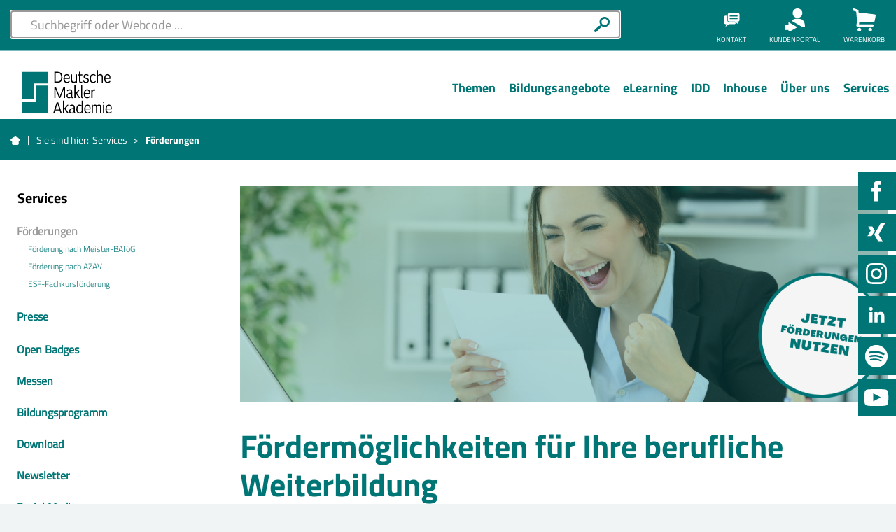

--- FILE ---
content_type: text/html; charset=utf-8
request_url: https://www.deutsche-makler-akademie.de/services/foerderungen
body_size: 16409
content:
<!DOCTYPE html>
<!--[if lt IE 7]> <html lang="de" class="no-js ie6"> <![endif]-->
<!--[if IE 7]> <html lang="de" class="no-js ie7"> <![endif]-->
<!--[if IE 8]> <html lang="de" class="no-js ie8"> <![endif]-->
<!--[if gt IE 8]><!--> <html lang="de" class="no-js"> <!--<![endif]-->
<head>
<!-- Google Tag Manager -->
<script>(function(w,d,s,l,i){w[l]=w[l]||[];w[l].push({'gtm.start':
new Date().getTime(),event:'gtm.js'});var f=d.getElementsByTagName(s)[0],
j=d.createElement(s),dl=l!='dataLayer'?'&l='+l:'';j.async=true;j.src=
'https://measure.deutsche-makler-akademie.de/gtm.js?id='+i+dl;f.parentNode.insertBefore(j,f);
})(window,document,'script','dataLayer','GTM-K74XZ9M');</script>
<!-- End Google Tag Manager -->

<meta charset="utf-8">
<!-- 
	Diese Website wird von der Studio 9 GmbH betreut
	Max-Planck-Str. 6
	85609 Dornach bei München
	Telefon: 089 / 21 02 93-0
	http://www.studioneun.de

	This website is powered by TYPO3 - inspiring people to share!
	TYPO3 is a free open source Content Management Framework initially created by Kasper Skaarhoj and licensed under GNU/GPL.
	TYPO3 is copyright 1998-2026 of Kasper Skaarhoj. Extensions are copyright of their respective owners.
	Information and contribution at https://typo3.org/
-->



<title>Fördermöglichkeiten I Deutsche Makler Akademie - Deutsche Makler Akademie</title>
<meta name="generator" content="TYPO3 CMS">
<meta name="description" content="Welche Fördermöglichkeiten möglich sind hängen von der jeweiligen Maßnahme und oder Förderbedingungen ab. Wir als Deutsche Makler Akademie unterstützen Sie!">
<meta name="viewport" content="width=device-width">
<meta name="keywords" content="Fördermöglichkeiten Weiterbildung
Förderbedingungen Weiterbildung
Förderungen Weiterbildung
Fördermöglichkeiten Deutsche Makler Akademie
Förderbedingungen Deutsche Makler Akademie
Förderungen Deutsche Makler Akademie">
<meta property="og:title" content="Fördermöglichkeiten I Deutsche Makler Akademie">
<meta property="og:description" content="Welche Fördermöglichkeiten möglich sind hängen von der jeweiligen Maßnahme und oder Förderbedingungen ab. Wir als Deutsche Makler Akademie unterstützen Sie!">
<meta property="og:type" content="website">
<meta property="og:site_name" content="Deutsche Makler Akademie">
<meta name="abstract" content="Kontinuierliche Weiterbildung ist ein Qualitätsmerkmal – kostet aber auch Geld. Nutzen Sie deshalb die Fördermöglichkeiten für Ihre berufliche Weiterbildung.

Berufliche Weiterbildung ist ein wichtiger Erfolgsfaktor des Standortes Deutschland und wichtig für Ihre berufliche Zukunft. Als finanzielle Unterstützung können Sie Förderprogramme von Bund und Ländern in Anspruch nehmen. Es gibt eine Vielzahl von Möglichkeiten, Förderungen für eine berufliche Weiterbildungen zu erhalten.

Welche der Fördermöglichkeiten für Sie möglich ist, hängt von der jeweiligen Maßnahme (Seminar, Lehrgang) und den jeweiligen Förderbedingungen ab. Wir als Deutsche Makler Akademie (DMA) unterstützen Sie gerne dabei!">
<meta name="twitter:card" content="summary">


<link rel="stylesheet" href="/typo3temp/assets/compressed/62dda1f07c0101c55eea9bd70c163e59-0a68eea0509712a62826a15d17922610.css.gz?1743438167" media="all">
<link rel="stylesheet" href="/typo3temp/assets/compressed/Main.min-41a7d63a2b359ff2d2367be49ed25320.css.gz?1760958949" media="all">
<link rel="stylesheet" href="/typo3temp/assets/compressed/flexslider-dd91fa9f1049e6babdcc22b99569d579.css.gz?1743438167" media="all">
<link rel="stylesheet" href="/typo3temp/assets/compressed/education-15d6fada2ba919b3e79e973c63206c69.css.gz?1743765094" media="all">
<link rel="stylesheet" href="/typo3temp/assets/compressed/suggest-552d6862e654afcd99f002ec25e89822.css.gz?1760958949" media="all">
<link rel="stylesheet" href="/typo3temp/assets/compressed/style-5d3146fe00a9af37d389dece19319830.css.gz?1743765094" media="all">
<link rel="stylesheet" href="/typo3temp/assets/compressed/solr.results-695b7a42d7363afb9de072b418a8b143.css.gz?1743438167" media="all">
<link rel="stylesheet" href="/typo3temp/assets/compressed/examlocation-54d6f74035b19991c33dea4928c58ab0.css.gz?1743438167" media="all">
<!--[if lte IE 8]><link rel="stylesheet" href="/typo3conf/sites/dma/css/all-old-ie.css?1601380225" media="screen, projection"><![endif]-->
<!--[if gt IE 8]><!--> <link rel="stylesheet" href="/typo3temp/assets/compressed/screen-8c3be97db808452997bec0eef4f4ef55.css.gz?1744209648" media="screen, projection"> <!--<![endif]-->
<link rel="stylesheet" href="/typo3temp/assets/compressed/print-aea53cba5fe57cb41fb348757c817c28.css.gz?1743438167" media="print">
<link rel="stylesheet" href="/typo3temp/assets/compressed/ext-1034fbbfa84ffae52295bb254eeb09b5.css.gz?1743438167" media="all">
<link rel="stylesheet" href="/typo3temp/assets/compressed/jquery.mCustomScrollbar.min-5310ce8c09ced92aaede21807fb0933b.css.gz?1743438167" media="all">
<link rel="stylesheet" href="/typo3temp/assets/compressed/main-988cc79db9ac25a913ec3d0d49d5a519.css.gz?1743438167" media="all">
<link rel="stylesheet" href="/typo3temp/assets/compressed/main2-7c1eaf99f9e6e0a84d5446945a93a8b4.css.gz?1754922818" media="all">
<link rel="stylesheet" href="/typo3temp/assets/compressed/responsive-0a8b3952ff9cc45323a13ff2e7e821bb.css.gz?1743438167" media="all">
<link rel="stylesheet" href="/typo3temp/assets/compressed/dva-1aab9324be707a44547d41aa606d1be1.css.gz?1764158908" media="all">
<link rel="stylesheet" href="/typo3temp/assets/compressed/res_tomerge-83b3890fa64870a9593bd223f2d8896f.css.gz?1743438167" media="all">
<link rel="stylesheet" href="/typo3temp/assets/compressed/ie-41e280b2b9256090bcf3af898ad3f399.css.gz?1743438167" media="all">
<link rel="stylesheet" href="/typo3temp/assets/compressed/education-architecture-global-e1f77549a782b6b694ebda0e44642b3c.css.gz?1743438167" media="all">
<link rel="stylesheet" href="/typo3temp/assets/compressed/education-architecture-dva-6b847bf8cfada8d2fbc238e98594007f.css.gz?1743438167" media="all">
<link rel="stylesheet" href="/typo3temp/assets/compressed/education-architecture-df678f618a8f6ee0f516eadfdc8481da.css.gz?1743438167" media="all">
<link rel="stylesheet" href="/typo3temp/assets/compressed/customizedDetailPage-global-69e6b5f82109b8c476acc379d761f8ae.css.gz?1761045265" media="all">
<link rel="stylesheet" href="/typo3temp/assets/compressed/customizedDetailPage-dma-c42fa793fdf6ec21f95f7dec7d2006d7.css.gz?1760509701" media="all">
<link rel="stylesheet" href="/typo3temp/assets/compressed/dma-d51a498a29c83618908c56c989f3f53a.css.gz?1763119793" media="all">




<!--[if lt IE 9]><!--> <script src="/typo3temp/assets/compressed/html5shiv-955721a794f57b44586be79c98024be9.js.gz?1743438167"></script> <!--<![endif]-->



<meta name="facebook-domain-verification" content="c38kjgqlavtrkiabjav3i2859o211v" />
<link rel="canonical" href="https://www.deutsche-makler-akademie.de/services/foerderungen"/>

</head>
<body class="dma" class="dma">
<!-- Google Tag Manager (noscript) -->
<noscript><iframe src="https://measure.deutsche-makler-akademie.de/ns.html?id=GTM-K74XZ9M" height="0" width="0" style="display:none;visibility:hidden"></iframe></noscript>
<!-- End Google Tag Manager (noscript) -->


        <!--[if lt IE 7]>
        <p class="chromeframe">You are using an outdated browser. <a href="http://browsehappy.com/">Upgrade your browser today</a> or <a href="http://www.google.com/chromeframe/?redirect=true">install Google Chrome Frame</a> to better experience this site.</p>
        <![endif]-->

        
<header class="pageheader-container">
    <div class="pageheader">
        
<div class="mobile-toggle-container">
    <div class="navigation-main-toggle">
        <button class="show-mobile-menu" aria-label="Haupt-Navigation öffnen und schließen">
            <span class="ic-bar"></span>
            <span class="ic-bar"></span>
            <span class="ic-bar"></span>
        </button>
    </div>
</div>


        
<div class="mobile-logo-container">
    <a href="/startseite" target="_top" class="logo"><img src="/typo3conf/sites/dma/redesign/assets/Logo_dmagruen.svg" width="300" height="166"   alt="Deutsche Makler Akademie Logo" title="zur Deutsche Makler Akademie Startseite" ></a>
</div>


        
<div class="searchbox-container">
    <div class="search-wrap">
        <form role="search" class="mod-globalsearch top-header-mod-globalsearch" action="/suche" data-suggest="?type=7384">
            <fieldset>
                <input type="hidden" name="id" value="6260" />
                <input type="text" id="tx-solr-q-template" class="js-solr-q tx-solr-suggest tx-solr-suggest-focus" name="tx_solr[q]" value="" maxlength="128" placeholder="Suchbegriff oder Webcode ..." />
                <input type="submit" class="suche-submit" value=""></input>
            </fieldset>
        </form>
        <span class="responsive trigger search-button" data-trigger="show" data-element="top-header-mod-globalsearch"></span>
    </div>
</div>


        
<div class="services-container">

    <ul class="services-menu">

        
                <li class="services-item" id="services-contact-container">
                    <span class="services-item-content">
                        <span class="services-item-image">
                            <button id="services-contact-toggle" class="services-contact-toggle"></button>
                        </span>
                        <span class="services-item-label">Kontakt</span>
                    </span>
                    <div id="services-contact-items" class="services-contact-items">
                        <ul >
                            
                                
                                        <li>
                                            
                                            
                                                    
                                                            <a href="tel://09217889840" target="_top" title="0921-788984-0">
                                                                
    <span class="contact-item-image">
        <img title="0921-788984-0" alt="Telefonnummer Deutsche Makler Akademie" src="/fileadmin/user_upload/DMA/Icons/Telefon_DMA_gruen.svg" width="121" height="121" />
    </span>
    <span class="contact-item-title">0921-788984-0</span>

                                                            </a>
                                                        
                                                
                                        </li>
                                    
                            
                                
                                        <li>
                                            
                                            
                                                    
                                                            <a href="/services/newsletter" title="Newsletter">
                                                                
    <span class="contact-item-image">
        <img title="Newsletter" alt="Newsletter Deutsche Makler Akademie" src="/fileadmin/user_upload/DMA/Icons/Newsletter_DMA_gruen.svg" width="121" height="121" />
    </span>
    <span class="contact-item-title">Newsletter</span>

                                                            </a>
                                                        
                                                
                                        </li>
                                    
                            
                                
                                        <li>
                                            
                                            
                                                    
                                                            <a href="/service-navigation/kontaktformular" title="Kontaktformular">
                                                                
    <span class="contact-item-image">
        <img title="Kontaktformular" alt="Kontaktformular Deutsche Makler Akademie" src="/fileadmin/user_upload/DMA/Icons/Sprechblasen_DMA_gruen.svg" width="121" height="121" />
    </span>
    <span class="contact-item-title">Kontaktformular</span>

                                                            </a>
                                                        
                                                
                                        </li>
                                    
                            
                                
                                        <li>
                                            
                                            
                                                    <a title="E-Mail" href="#" data-mailto-token="nbjmup+jogpAefvutdif.nblmfs.blbefnjf/ef" data-mailto-vector="1">
                                                        
    <span class="contact-item-image">
        <img title="E-Mail" alt="Emailadresse Deutsche Makler Akademie" src="/fileadmin/user_upload/DMA/Icons/E-Mail_DMA_gruen.svg" width="121" height="121" />
    </span>
    <span class="contact-item-title">E-Mail</span>

                                                    </a>
                                                
                                        </li>
                                    
                            
                        </ul>
                    </div>
                </li>
            

        
                <li class="services-item" id="services-profile-container">
                    <span class="services-item-content">
                        <span class="services-item-image">
                            <button id="services-profile-toggle" class="services-profile-toggle"></button>
                        </span>
                        <span class="services-item-label">Kundenportal</span>
                    </span>
                    <div id="services-profile-items" class="services-profile-items">
                        <ul >
                            
                                <li>
                                    
                                            <a href="http://kundenportal.dma-akademie.de/Home/Login" target="_blank" title="Zum Kundenlogin">
                                                <span>Zum Kundenlogin</span>
                                            </a>
                                        
                                </li>
                            
                                <li>
                                    
                                            <a href="/profil-navigation/dma-virtuell-login" title="DMA virtuell LogIn">
                                                <span>DMA virtuell LogIn</span>
                                            </a>
                                        
                                </li>
                            
                        </ul>
                    </div>
                </li>
            

        <li class="services-item services-item-cart last"><a href="/warenkorb" class="services-item-link"><span class="services-item-content">
							<span class="services-item-image">
								<span class="cart-image"></span>
								
							</span>
							<span class="services-item-label">Warenkorb</span>
						</span></a></li>

    </ul>

</div>




        
<div class="logo-container">
    <a href="/startseite" target="_top" class="logo"><img src="/typo3conf/sites/dma/redesign/img/dma-logo.svg" alt="Deutsche Makler Akademie Logo" title="zur Deutsche Makler Akademie Startseite" /></a>
</div>


        
<div class="navigation-main-container">
    <nav class="mainnavigation-main-wrap">
        <ul class="main-navigation main-level-1" id="main-menu"><li class="main-level-1 submenu"><span class="menu-label click-expand" tabindex="0" aria-label="Menü Ebene 1"><span class="focus-wrap">Themen</span></span><span class="menu-expand click-expand"></span><div class="children"><ul class="main-level-2"><li class="main-level-2"><span class="menu-label"><a href="/themen/betriebliche-altersvorsorge" aria-label="Menü Ebene 2">Betriebliche Altersvorsorge</a></span></li><li class="main-level-2"><span class="menu-label"><a href="/themen/finanzanlagen" aria-label="Menü Ebene 2">Finanzanlagen</a></span></li><li class="main-level-2"><span class="menu-label"><a href="/themen/management-vertrieb/generationenberatung" aria-label="Menü Ebene 2">Generationenberatung</a></span></li><li class="main-level-2"><span class="menu-label"><a href="/themen/immobilien" aria-label="Menü Ebene 2">Immobilien</a></span></li><li class="main-level-2 submenu"><span class="menu-label"><a href="/themen/komposit" aria-label="Menü Ebene 2 mit Untermenü">Komposit</a></span><span class="menu-expand click-expand"></span><div class="children"><ul class="main-level-3"><li class="main-level-3"><span class="menu-label"><a href="/themen/komposit/risikoschutz" aria-label="Menü Ebene 3">Risikoschutz</a></span></li><li class="main-level-3"><span class="menu-label"><a href="/themen/komposit/kfz-versicherung" aria-label="Menü Ebene 3">KFZ-Versicherung</a></span></li><li class="main-level-3"><span class="menu-label"><a href="/themen/komposit/best-practices-und-workshops" aria-label="Menü Ebene 3">Best Practices und Workshops</a></span></li><li class="main-level-3"><span class="menu-label"><a href="/themen/komposit/cyberversicherung" aria-label="Menü Ebene 3">Cyberversicherung</a></span></li></ul></div></li><li class="main-level-2"><span class="menu-label"><a href="/themen/management-vertrieb/kuenstliche-intelligenz" aria-label="Menü Ebene 2">Künstliche Intelligenz</a></span></li><li class="main-level-2"><span class="menu-label"><a href="/themen/management-vertrieb" aria-label="Menü Ebene 2">Management & Vertrieb</a></span></li><li class="main-level-2"><span class="menu-label"><a href="/themen/management-vertrieb/maklerbetreuer" aria-label="Menü Ebene 2">Maklerbetreuung</a></span></li><li class="main-level-2"><span class="menu-label"><a href="/themen/nachhaltigkeit-in-der-finanz-versicherungsbranche" aria-label="Menü Ebene 2">Nachhaltigkeit</a></span></li><li class="main-level-2 submenu"><span class="menu-label"><a href="/themen/vorsorge" aria-label="Menü Ebene 2 mit Untermenü">Vorsorge</a></span><span class="menu-expand click-expand"></span><div class="children"><ul class="main-level-3"><li class="main-level-3"><span class="menu-label"><a href="/themen/vorsorge/krankenversicherung" aria-label="Menü Ebene 3">Kranken- und Pflegeversicherung</a></span></li><li class="main-level-3"><span class="menu-label"><a href="/themen/vorsorge/private-vorsorge" aria-label="Menü Ebene 3">Private Vorsorge</a></span></li><li class="main-level-3"><span class="menu-label"><a href="/themen/management-vertrieb/generationenberatung" aria-label="Menü Ebene 3">Generationenberatung</a></span></li></ul></div></li></ul></div></li><li class="main-level-1 submenu"><span class="menu-label click-expand" tabindex="0" aria-label="Menü Ebene 1"><span class="focus-wrap">Bildungsangebote</span></span><span class="menu-expand click-expand"></span><div class="children"><ul class="main-level-2"><li class="main-level-2 submenu"><span class="menu-label"><a href="/bildungsangebote/sachkunde" aria-label="Menü Ebene 2 mit Untermenü">Sachkunde</a></span><span class="menu-expand click-expand"></span><div class="children"><ul class="main-level-3"><li class="main-level-3"><span class="menu-label"><a href="/bildungsangebote/weiterbildungen-mit-ihk-zertifikat/gepruefter-fachmann-fuer-versicherungsvermittlung-34d" target="https://www.deutsche-makler-akademie.de/bildungsangebote/weiterbildungen-mit-ihk" aria-label="Menü Ebene 3">Versicherungsfachmann/-frau</a></span></li><li class="main-level-3"><span class="menu-label"><a href="/bildungsangebote/weiterbildungen-mit-ihk-zertifikat/gepruefter-finanzanlagenfachmann-ihk-34f" aria-label="Menü Ebene 3">Finanzanlagenfachmann/-frau</a></span></li><li class="main-level-3"><span class="menu-label"><a href="/bildungsangebote/weiterbildungen-mit-ihk-zertifikat/fachmann-fuer-immobiliardarlehensvermittlung-ihk-34i" target="https://www.deutsche-makler-akademie.de/bildungsangebote/weiterbildungen-mit-ihk" aria-label="Menü Ebene 3">Immobiliardarlehensvermittler/-in</a></span></li></ul></div></li><li class="main-level-2"><span class="menu-label"><a href="/bildungsangebote/experten-lehrgaenge" aria-label="Menü Ebene 2">Experten-Lehrgänge</a></span></li><li class="main-level-2"><span class="menu-label"><a href="/bildungsangebote/weiterbildungen-mit-ihk-zertifikat/bachelor-professional" target="https://www.deutsche-makler-akademie.de/bildungsangebote/weiterbildungen-mit-ihk" aria-label="Menü Ebene 2">Bachelor Professional</a></span></li><li class="main-level-2 submenu"><span class="menu-label"><a href="/bildungsangebote/weiterbildungen-mit-ihk-zertifikat" aria-label="Menü Ebene 2 mit Untermenü">Weiterbildungen mit IHK-Zertifikat</a></span><span class="menu-expand click-expand"></span><div class="children"><ul class="main-level-3"><li class="main-level-3"><span class="menu-label"><a href="/bildungsangebote/weiterbildungen-mit-ihk-zertifikat/gepruefter-fachmann-fuer-versicherungsvermittlung-34d" target="https://www.deutsche-makler-akademie.de/bildungsangebote/weiterbildungen-mit-ihk" aria-label="Menü Ebene 3">Versicherungsvermittlung (IHK) 34d</a></span></li><li class="main-level-3"><span class="menu-label"><a href="/bildungsangebote/weiterbildungen-mit-ihk-zertifikat/gepruefter-finanzanlagenfachmann-ihk-34f" aria-label="Menü Ebene 3">Finanzanlagenfachmann/-frau (IHK) 34f</a></span></li><li class="main-level-3"><span class="menu-label"><a href="/bildungsangebote/weiterbildungen-mit-ihk-zertifikat/fachmann-fuer-immobiliardarlehensvermittlung-ihk-34i" target="https://www.deutsche-makler-akademie.de/bildungsangebote/weiterbildungen-mit-ihk" aria-label="Menü Ebene 3">Immobiliardarlehensvermittlung (IHK) 34i</a></span></li><li class="main-level-3 submenu"><span class="menu-label"><a href="/bildungsangebote/weiterbildungen-mit-ihk-zertifikat/bachelor-professional" target="https://www.deutsche-makler-akademie.de/bildungsangebote/weiterbildungen-mit-ihk" aria-label="Menü Ebene 3 mit Untermenü">Bachelor Professional in Versicherungen und Finanzanlagen (IHK)</a></span><span class="menu-expand click-expand"></span><div class="children"><ul class="main-level-4"><li class="main-level-4"><span class="menu-label"><a href="/bachelor-professional-in-versicherungen-und-finanzanlagen" aria-label="Menü Ebene 4">Bachelor Professional in Versicherungen und Finanzanlagen</a></span></li></ul></div></li><li class="main-level-3"><span class="menu-label"><a href="/bildungsangebote/master-professional-in-business-management" target="https://www.deutsche-makler-akademie.de/bildungsangebote/" aria-label="Menü Ebene 3">Master Professional in Business Management IHK</a></span></li><li class="main-level-3"><span class="menu-label"><a href="/bildungsangebote/weiterbildungen-mit-ihk-zertifikat/versicherungsmakler-ihk" target="https://www.deutsche-makler-akademie.de/bildungsangebote/weiterbildungen-mit-ihk" aria-label="Menü Ebene 3">Versicherungsmakler/-in IHK</a></span></li><li class="main-level-3"><span class="menu-label"><a href="/bildungsangebote/weiterbildungen-mit-ihk-zertifikat/generationenberater-ihk" target="https://www.deutsche-makler-akademie.de/bildungsangebote/weiterbildungen-mit-ihk" aria-label="Menü Ebene 3">Generationenberater/-in (IHK)</a></span></li><li class="main-level-3"><span class="menu-label"><a href="/bildungsangebote/weiterbildungen-mit-ihk-zertifikat/immobilienmakler-ihk" target="https://www.deutsche-makler-akademie.de/bildungsangebote/weiterbildungen-mit-ihk" aria-label="Menü Ebene 3">Immobilienmakler/-in (IHK)</a></span></li><li class="main-level-3"><span class="menu-label"><a href="/bildungsangebote/weiterbildungen-mit-ihk-zertifikat/zertifizierter-verwalter-ihk" target="https://www.deutsche-makler-akademie.de/bildungsangebote/weiterbildungen-mit-ihk" aria-label="Menü Ebene 3">Zertifizierte/-r Verwalter/-in (IHK)</a></span></li></ul></div></li><li class="main-level-2"><span class="menu-label"><a href="/bildungsangebote/weiterbildungen-mit-dma-zertifikat" aria-label="Menü Ebene 2">Weiterbildungen mit DMA-Zertifikat</a></span></li><li class="main-level-2"><span class="menu-label"><a href="/sachkundelehrgang-rentenberater" target="https://www.deutsche-makler-akademie.de/sachkundelehrgang-rentenberater" aria-label="Menü Ebene 2">Sachkundelehrgang Rentenberater/-in</a></span></li><li class="main-level-2 submenu"><span class="menu-label"><a href="/bildungsangebote/hochschulweiterbildungen" aria-label="Menü Ebene 2 mit Untermenü">Hochschulweiterbildungen</a></span><span class="menu-expand click-expand"></span><div class="children"><ul class="main-level-3"><li class="main-level-3"><span class="menu-label"><a href="/bildungsangebote/hochschulweiterbildungen/betriebswirt-in-bav-fh" target="https://www.deutsche-makler-akademie.de/bildungsangebote/hochschulweiterbildunge" aria-label="Menü Ebene 3">Betriebswirt/-in bAV (FH)</a></span></li><li class="main-level-3"><span class="menu-label"><a href="/bildungsangebote/hochschulweiterbildungen/bachelor" aria-label="Menü Ebene 3">Bachelor of Arts (B.A.)</a></span></li></ul></div></li><li class="main-level-2 submenu"><span class="menu-label"><a href="/zukunftssymposium-komposit-2024" aria-label="Menü Ebene 2 mit Untermenü">Events</a></span><span class="menu-expand click-expand"></span><div class="children"><ul class="main-level-3"><li class="main-level-3"><span class="menu-label"><a href="/zukunftssymposium-komposit-2024" aria-label="Menü Ebene 3">Zukunftssymposium Komposit 2.0</a></span></li></ul></div></li><li class="main-level-2 submenu"><span class="menu-label"><a href="/bildungsangebote/zertifikatsverlaengerung" aria-label="Menü Ebene 2 mit Untermenü">Zertifikatsverlängerung</a></span><span class="menu-expand click-expand"></span><div class="children"><ul class="main-level-3"><li class="main-level-3"><span class="menu-label"><a href="/bildungsangebote/zertifikatsverlaengerung/vorsorge" aria-label="Menü Ebene 3">Vorsorge</a></span></li><li class="main-level-3"><span class="menu-label"><a href="/bildungsangebote/zertifikatsverlaengerung/komposit" aria-label="Menü Ebene 3">Komposit</a></span></li><li class="main-level-3"><span class="menu-label"><a href="/bildungsangebote/zertifikatsverlaengerung/betriebliche-altersvorsorge" aria-label="Menü Ebene 3">Betriebliche Altersvorsorge</a></span></li><li class="main-level-3"><span class="menu-label"><a href="/bildungsangebote/zertifikatsverlaengerung/investment" aria-label="Menü Ebene 3">Finanzanlagen</a></span></li><li class="main-level-3"><span class="menu-label"><a href="/bildungsangebote/zertifikatsverlaengerung/immobilien" aria-label="Menü Ebene 3">Immobilien</a></span></li><li class="main-level-3"><span class="menu-label"><a href="/bildungsangebote/zertifikatsverlaengerung/management-vertrieb" aria-label="Menü Ebene 3">Management & Vertrieb</a></span></li></ul></div></li><li class="main-level-2"><span class="menu-label"><a href="/bildungsangebote/durchfuehrungsgarantie" aria-label="Menü Ebene 2">Durchführungsgarantie</a></span></li></ul></div></li><li class="main-level-1 submenu"><span class="menu-label click-expand" tabindex="0" aria-label="Menü Ebene 1"><span class="focus-wrap">eLearning</span></span><span class="menu-expand click-expand"></span><div class="children"><ul class="main-level-2"><li class="main-level-2"><span class="menu-label"><a href="/elearning" aria-label="Menü Ebene 2">DMA eLearning @kademie</a></span></li><li class="main-level-2 submenu"><span class="menu-label"><a href="/elearning/themen" aria-label="Menü Ebene 2 mit Untermenü">Themen</a></span><span class="menu-expand click-expand"></span><div class="children"><ul class="main-level-3"><li class="main-level-3"><span class="menu-label"><a href="/elearning/themen/betriebliche-altersvorsorge" aria-label="Menü Ebene 3">Betriebliche Altersvorsorge</a></span></li><li class="main-level-3"><span class="menu-label"><a href="/elearning/themen/finanzanlagen" aria-label="Menü Ebene 3">Finanzanlagen</a></span></li><li class="main-level-3"><span class="menu-label"><a href="/elearning/themen/komposit" aria-label="Menü Ebene 3">Komposit</a></span></li><li class="main-level-3"><span class="menu-label"><a href="/elearning/themen/immobilien" aria-label="Menü Ebene 3">Immobilien</a></span></li><li class="main-level-3"><span class="menu-label"><a href="/elearning/themen/management-vertrieb" aria-label="Menü Ebene 3">Management & Vertrieb</a></span></li><li class="main-level-3"><span class="menu-label"><a href="/themen/nachhaltigkeit-in-der-finanz-versicherungsbranche" aria-label="Menü Ebene 3">Nachhaltigkeit</a></span></li><li class="main-level-3"><span class="menu-label"><a href="/elearning/themen/vorsorge" aria-label="Menü Ebene 3">Vorsorge</a></span></li></ul></div></li><li class="main-level-2"><span class="menu-label"><a href="/elearning/thementage" aria-label="Menü Ebene 2">Thementage</a></span></li><li class="main-level-2"><span class="menu-label"><a href="/elearning/online-seminare" aria-label="Menü Ebene 2">Online-Seminare</a></span></li><li class="main-level-2"><span class="menu-label"><a href="/elearning/online-lehrgaenge" aria-label="Menü Ebene 2">Online-Lehrgänge</a></span></li><li class="main-level-2"><span class="menu-label"><a href="/startseite/elearning/lernprogramme" aria-label="Menü Ebene 2">Lernprogramme</a></span></li><li class="main-level-2"><span class="menu-label"><a href="/elearning/blended-learning" aria-label="Menü Ebene 2">Blended Learning</a></span></li><li class="main-level-2 submenu"><span class="menu-label"><a href="/elearning/weiterbildungspflicht" aria-label="Menü Ebene 2 mit Untermenü">Weiterbildungspflicht</a></span><span class="menu-expand click-expand"></span><div class="children"><ul class="main-level-3"><li class="main-level-3"><span class="menu-label"><a href="/startseite/idd/idd-weiterbildungsplattform" target="https://www.deutsche-makler-akademie.de/idd-weiterbildung" aria-label="Menü Ebene 3">IDD Weiterbildungsplattform</a></span></li><li class="main-level-3"><span class="menu-label"><a href="/elearning/weiterbildungspflicht/mabvweiterbildungabo" target="/elearning/weiterbildungspflicht/mabvweiterbildungabo" aria-label="Menü Ebene 3">MaBV.Weiterbildung</a></span></li></ul></div></li></ul></div></li><li class="main-level-1 submenu"><span class="menu-label click-expand" tabindex="0" aria-label="Menü Ebene 1"><span class="focus-wrap">IDD</span></span><span class="menu-expand click-expand"></span><div class="children"><ul class="main-level-2"><li class="main-level-2"><span class="menu-label"><a href="/idd-weiterbildung" aria-label="Menü Ebene 2">IDD Weiterbildungspflicht</a></span></li><li class="main-level-2"><span class="menu-label"><a href="/elearning/weiterbildungspflicht/mabvweiterbildungabo" target="/elearning/weiterbildungspflicht/mabvweiterbildungabo" aria-label="Menü Ebene 2">MaBV Weiterbildungspflicht</a></span></li></ul></div></li><li class="main-level-1 submenu"><span class="menu-label click-expand" tabindex="0" aria-label="Menü Ebene 1"><span class="focus-wrap">Inhouse</span></span><span class="menu-expand click-expand"></span><div class="children"><ul class="main-level-2"><li class="main-level-2"><span class="menu-label"><a href="/inhouse" aria-label="Menü Ebene 2">Inhouse Schulungen</a></span></li></ul></div></li><li class="main-level-1 submenu"><span class="menu-label click-expand" tabindex="0" aria-label="Menü Ebene 1"><span class="focus-wrap">Über uns</span></span><span class="menu-expand click-expand"></span><div class="children"><ul class="main-level-2"><li class="main-level-2 submenu"><span class="menu-label"><a href="/startseite/ueber-uns/dma" aria-label="Menü Ebene 2 mit Untermenü">DMA</a></span><span class="menu-expand click-expand"></span><div class="children"><ul class="main-level-3"><li class="main-level-3"><span class="menu-label"><a href="/startseite/ueber-uns/dma/leitbild" aria-label="Menü Ebene 3">Leitbild</a></span></li></ul></div></li><li class="main-level-2"><span class="menu-label"><a href="/startseite/ueber-uns/unsere-gesellschafter" aria-label="Menü Ebene 2">Unsere Gesellschafter</a></span></li><li class="main-level-2"><span class="menu-label"><a href="/startseite/ueber-uns/unser-beirat" aria-label="Menü Ebene 2">Unser Beirat</a></span></li><li class="main-level-2"><span class="menu-label"><a href="/ueber-uns/unser-team" aria-label="Menü Ebene 2">Unser Team</a></span></li><li class="main-level-2 submenu"><span class="menu-label"><a href="/ueber-uns/unsere-foerderer" aria-label="Menü Ebene 2 mit Untermenü">Unsere Förderer</a></span><span class="menu-expand click-expand"></span><div class="children"><ul class="main-level-3"><li class="main-level-3"><span class="menu-label"><a href="/ueber-uns/unsere-foerderer" aria-label="Menü Ebene 3">Förderer</a></span></li><li class="main-level-3"><span class="menu-label"><a href="/ueber-uns/unsere-foerderer/foerderverein" aria-label="Menü Ebene 3">Förderverein</a></span></li></ul></div></li><li class="main-level-2"><span class="menu-label"><a href="/ueber-uns/unsere-referenten" aria-label="Menü Ebene 2">Unsere Referenten</a></span></li><li class="main-level-2"><span class="menu-label"><a href="/ueber-uns/unsere-fachkreise" aria-label="Menü Ebene 2">Unsere Fachkreise</a></span></li><li class="main-level-2"><span class="menu-label"><a href="/startseite/ueber-uns/unsere-marken" aria-label="Menü Ebene 2">Unsere Marken</a></span></li><li class="main-level-2 submenu"><span class="menu-label"><a href="/ueber-uns/stellenangebote" aria-label="Menü Ebene 2 mit Untermenü">Stellenangebote</a></span><span class="menu-expand click-expand"></span><div class="children"><ul class="main-level-3"><li class="main-level-3"><span class="menu-label"><a href="/ueber-uns/stellenangebote" aria-label="Menü Ebene 3">Karriere bei der DMA</a></span></li><li class="main-level-3"><span class="menu-label"><a href="/ueber-uns/stellenangebote/referentenbewerbung" aria-label="Menü Ebene 3">Referentenbewerbung</a></span></li></ul></div></li></ul></div></li><li class="main-level-1 submenu"><span class="menu-label click-expand" tabindex="0" aria-label="Menü Ebene 1"><span class="focus-wrap">Services</span></span><span class="menu-expand click-expand"></span><div class="children"><ul class="main-level-2"><li class="main-level-2 submenu"><span class="menu-label"><a href="/services/foerderungen" aria-label="Menü Ebene 2 mit Untermenü">Förderungen</a></span><span class="menu-expand click-expand"></span><div class="children"><ul class="main-level-3"><li class="main-level-3"><span class="menu-label"><a href="/services/foerderungen/foerderung-nach-meister-bafoeg" aria-label="Menü Ebene 3">Förderung nach Meister-BAföG</a></span></li><li class="main-level-3"><span class="menu-label"><a href="/services/foerderungen/foerderung-nach-azav" aria-label="Menü Ebene 3">Förderung nach AZAV</a></span></li><li class="main-level-3"><span class="menu-label"><a href="/services/foerderungen/esf-fachkursfoerderung" aria-label="Menü Ebene 3">ESF-Fachkursförderung</a></span></li></ul></div></li><li class="main-level-2 submenu"><span class="menu-label"><a href="/services/presse" aria-label="Menü Ebene 2 mit Untermenü">Presse</a></span><span class="menu-expand click-expand"></span><div class="children"><ul class="main-level-3"><li class="main-level-3 submenu"><span class="menu-label"><a href="/services/presse/pressemitteilungen" aria-label="Menü Ebene 3 mit Untermenü">Pressemitteilungen</a></span><span class="menu-expand click-expand"></span><div class="children"><ul class="main-level-4"><li class="main-level-4"><span class="menu-label"><a href="/services/presse/pressemitteilungen/archiv" aria-label="Menü Ebene 4">Archiv</a></span></li></ul></div></li><li class="main-level-3"><span class="menu-label"><a href="/services/presse/fachartikel" aria-label="Menü Ebene 3">Fachartikel</a></span></li></ul></div></li><li class="main-level-2"><span class="menu-label"><a href="/services/open-badges" aria-label="Menü Ebene 2">Open Badges</a></span></li><li class="main-level-2"><span class="menu-label"><a href="/services/messen" aria-label="Menü Ebene 2">Messen</a></span></li><li class="main-level-2"><span class="menu-label"><a href="/services/bildungsprogramm" aria-label="Menü Ebene 2">Bildungsprogramm</a></span></li><li class="main-level-2"><span class="menu-label"><a href="/services/download" aria-label="Menü Ebene 2">Download</a></span></li><li class="main-level-2"><span class="menu-label"><a href="/services/newsletter" aria-label="Menü Ebene 2">Newsletter</a></span></li><li class="main-level-2"><span class="menu-label"><a href="/social-media" aria-label="Menü Ebene 2">Social Media</a></span></li></ul></div></li></ul>
    </nav>
</div>



    </div>
</header>


        
        
            
            <div class="breadcrumb-container"><div id="breadcrumb" class="nav-breadcrumb primary-bg"><ul><li class="breadcrumb-root"><a href="/startseite" target="_self">Startseite</a> </li><li class="breadcrumb-locator">Sie sind hier:</li><li><a href="/services/foerderungen" target="_self">Services</a> <span class="arrow-right"> > </span> </li><li class="nav-breadcrumb-last"><a><strong>Förderungen</strong></a></li></ul></div></div>
        
        

        
                
                        <div class="container">
                            
                                

	<div class="social-media"><a href="https://www.facebook.com/deutschemaklerakademie/" target="_blank" class="facebook primary-color">Facebook</a><a href="https://www.xing.com/pages/deutschemaklerakademiegmbh" target="_blank" class="xing primary-color">Xing</a><a href="https://www.instagram.com/deutschemaklerakademie/" target="_blank" class="instagram primary-color">Instagram</a><a href="https://www.linkedin.com/company/deutsche-makler-akademie/" target="_blank" class="linkedin primary-color">LinkedIn</a><a href="https://open.spotify.com/show/0fybff6tHktc6O3sdWNH3G?si=7b3fd3b6aa5e4d6e" target="_blank" class="spotify primary-color">Spotify</a><a href="https://www.youtube.com/@deutschemaklerakademie6405" target="_blank" class="youtube primary-color">Youtube</a><div class="button-print"><a href="javascript:window.print()" class="window-print" title="drucken">&nbsp;</a></div></div>
	<div class="content grid3366">
		<aside>
			<div class="nav-side"><ul><li class="display-none"><a href="/themen" title="Themen">Themen</a><div class="nav-side-sub"><ul><li class="display-stop"><div class="side-menu-wrapper"><a href="/themen/betriebliche-altersvorsorge" class="primary-color" title="Betriebliche Altersvorsorge">Betriebliche Altersvorsorge</a></div></li><li class="display-stop"><div class="side-menu-wrapper"><a href="/themen/finanzanlagen" class="primary-color" title="Finanzanlagen">Finanzanlagen</a></div></li><li class="display-stop"><div class="side-menu-wrapper"><a href="/themen/management-vertrieb/generationenberatung" class="primary-color" title="Generationenberatung">Generationenberatung</a></div></li><li class="display-stop"><div class="side-menu-wrapper"><a href="/themen/immobilien" class="primary-color" title="Immobilien">Immobilien</a></div></li><li class="display-stop"><div class="side-menu-wrapper"><a href="/themen/komposit" class="primary-color" title="Komposit">Komposit</a><div class="nav-side-down"></div></div><div class="nav-side-third"><ul><li><div class="side-menu-wrapper"><a href="/themen/komposit/risikoschutz" class="primary-color" title="Risikoschutz">Risikoschutz</a></div></li><li><div class="side-menu-wrapper"><a href="/themen/komposit/kfz-versicherung" class="primary-color" title="KFZ-Versicherung">KFZ-Versicherung</a></div></li><li><div class="side-menu-wrapper"><a href="/themen/komposit/best-practices-und-workshops" class="primary-color" title="Best Practices und Workshops">Best Practices und Workshops</a></div></li><li><div class="side-menu-wrapper"><a href="/themen/komposit/cyberversicherung" class="primary-color" title="Cyberversicherung">Cyberversicherung</a></div></li></ul></div></li><li class="display-stop"><div class="side-menu-wrapper"><a href="/themen/management-vertrieb/kuenstliche-intelligenz" class="primary-color" title="Künstliche Intelligenz">Künstliche Intelligenz</a></div></li><li class="display-stop"><div class="side-menu-wrapper"><a href="/themen/management-vertrieb" class="primary-color" title="Management &amp; Vertrieb">Management & Vertrieb</a></div></li><li class="display-stop"><div class="side-menu-wrapper"><a href="/themen/management-vertrieb/maklerbetreuer" class="primary-color" title="Maklerbetreuung">Maklerbetreuung</a></div></li><li class="display-stop"><div class="side-menu-wrapper"><a href="/themen/nachhaltigkeit-in-der-finanz-versicherungsbranche" class="primary-color" title="Nachhaltigkeit">Nachhaltigkeit</a></div></li><li class="display-stop"><div class="side-menu-wrapper"><a href="/themen/vorsorge" class="primary-color" title="Vorsorge">Vorsorge</a><div class="nav-side-down"></div></div><div class="nav-side-third"><ul><li><div class="side-menu-wrapper"><a href="/themen/vorsorge/krankenversicherung" class="primary-color" title="Kranken- und Pflegeversicherung">Kranken- und Pflegeversicherung</a></div></li><li><div class="side-menu-wrapper"><a href="/themen/vorsorge/private-vorsorge" class="primary-color" title="Private Vorsorge">Private Vorsorge</a></div></li><li><div class="side-menu-wrapper"><a href="/themen/management-vertrieb/generationenberatung" class="primary-color" title="Generationenberatung">Generationenberatung</a></div></li></ul></div></li></ul></div></li><li class="display-none"><a href="/themen" title="Bildungsangebote">Bildungsangebote</a><div class="nav-side-sub"><ul><li class="display-stop"><div class="side-menu-wrapper"><a href="/bildungsangebote/sachkunde" class="primary-color" title="Sachkunde">Sachkunde</a><div class="nav-side-down"></div></div><div class="nav-side-third"><ul><li><div class="side-menu-wrapper"><a href="/bildungsangebote/weiterbildungen-mit-ihk-zertifikat/gepruefter-fachmann-fuer-versicherungsvermittlung-34d" target="https://www.deutsche-makler-akademie.de/bildungsangebote/weiterbildungen-mit-ihk" class="primary-color" title="Versicherungsfachmann/-frau">Versicherungsfachmann/-frau</a></div></li><li><div class="side-menu-wrapper"><a href="/bildungsangebote/weiterbildungen-mit-ihk-zertifikat/gepruefter-finanzanlagenfachmann-ihk-34f" class="primary-color" title="Finanzanlagenfachmann/-frau">Finanzanlagenfachmann/-frau</a></div></li><li><div class="side-menu-wrapper"><a href="/bildungsangebote/weiterbildungen-mit-ihk-zertifikat/fachmann-fuer-immobiliardarlehensvermittlung-ihk-34i" target="https://www.deutsche-makler-akademie.de/bildungsangebote/weiterbildungen-mit-ihk" class="primary-color" title="Immobiliardarlehensvermittler/-in">Immobiliardarlehensvermittler/-in</a></div></li></ul></div></li><li class="display-stop"><div class="side-menu-wrapper"><a href="/bildungsangebote/experten-lehrgaenge" class="primary-color" title="Experten-Lehrgänge">Experten-Lehrgänge</a></div></li><li class="display-stop"><div class="side-menu-wrapper"><a href="/bildungsangebote/weiterbildungen-mit-ihk-zertifikat/bachelor-professional" target="https://www.deutsche-makler-akademie.de/bildungsangebote/weiterbildungen-mit-ihk" class="primary-color" title="Bachelor Professional">Bachelor Professional</a></div></li><li class="display-stop"><div class="side-menu-wrapper"><a href="/bildungsangebote/weiterbildungen-mit-ihk-zertifikat" class="primary-color" title="Weiterbildungen mit IHK-Zertifikat">Weiterbildungen mit IHK-Zertifikat</a><div class="nav-side-down"></div></div><div class="nav-side-third"><ul><li><div class="side-menu-wrapper"><a href="/bildungsangebote/weiterbildungen-mit-ihk-zertifikat/gepruefter-fachmann-fuer-versicherungsvermittlung-34d" target="https://www.deutsche-makler-akademie.de/bildungsangebote/weiterbildungen-mit-ihk" class="primary-color" title="Versicherungsvermittlung (IHK) 34d">Versicherungsvermittlung (IHK) 34d</a></div></li><li><div class="side-menu-wrapper"><a href="/bildungsangebote/weiterbildungen-mit-ihk-zertifikat/gepruefter-finanzanlagenfachmann-ihk-34f" class="primary-color" title="Finanzanlagenfachmann/-frau (IHK) 34f">Finanzanlagenfachmann/-frau (IHK) 34f</a></div></li><li><div class="side-menu-wrapper"><a href="/bildungsangebote/weiterbildungen-mit-ihk-zertifikat/fachmann-fuer-immobiliardarlehensvermittlung-ihk-34i" target="https://www.deutsche-makler-akademie.de/bildungsangebote/weiterbildungen-mit-ihk" class="primary-color" title="Immobiliardarlehensvermittlung (IHK) 34i">Immobiliardarlehensvermittlung (IHK) 34i</a></div></li><li class="display-stop has-sub"><div class="side-menu-wrapper"><a href="/bildungsangebote/weiterbildungen-mit-ihk-zertifikat/bachelor-professional" target="https://www.deutsche-makler-akademie.de/bildungsangebote/weiterbildungen-mit-ihk" class="primary-color" title="Bachelor Professional in Versicherungen und Finanzanlagen (IHK)">Bachelor Professional in Versicherungen und Finanzanlagen (IHK)</a><div class="nav-side-down"></div></div><div class="nav-side-last"><ul><li><div class="side-menu-wrapper"><a href="/bachelor-professional-in-versicherungen-und-finanzanlagen" class="primary-color" title="Bachelor Professional in Versicherungen und Finanzanlagen">Bachelor Professional in Versicherungen und Finanzanlagen</a></div></li></ul></div></li><li><div class="side-menu-wrapper"><a href="/bildungsangebote/master-professional-in-business-management" target="https://www.deutsche-makler-akademie.de/bildungsangebote/" class="primary-color" title="Master Professional in Business Management IHK">Master Professional in Business Management IHK</a></div></li><li><div class="side-menu-wrapper"><a href="/bildungsangebote/weiterbildungen-mit-ihk-zertifikat/versicherungsmakler-ihk" target="https://www.deutsche-makler-akademie.de/bildungsangebote/weiterbildungen-mit-ihk" class="primary-color" title="Versicherungsmakler/-in IHK">Versicherungsmakler/-in IHK</a></div></li><li><div class="side-menu-wrapper"><a href="/bildungsangebote/weiterbildungen-mit-ihk-zertifikat/generationenberater-ihk" target="https://www.deutsche-makler-akademie.de/bildungsangebote/weiterbildungen-mit-ihk" class="primary-color" title="Generationenberater/-in (IHK)">Generationenberater/-in (IHK)</a></div></li><li><div class="side-menu-wrapper"><a href="/bildungsangebote/weiterbildungen-mit-ihk-zertifikat/immobilienmakler-ihk" target="https://www.deutsche-makler-akademie.de/bildungsangebote/weiterbildungen-mit-ihk" class="primary-color" title="Immobilienmakler/-in (IHK)">Immobilienmakler/-in (IHK)</a></div></li><li><div class="side-menu-wrapper"><a href="/bildungsangebote/weiterbildungen-mit-ihk-zertifikat/zertifizierter-verwalter-ihk" target="https://www.deutsche-makler-akademie.de/bildungsangebote/weiterbildungen-mit-ihk" class="primary-color" title="Zertifizierte/-r Verwalter/-in (IHK)">Zertifizierte/-r Verwalter/-in (IHK)</a></div></li></ul></div></li><li class="display-stop"><div class="side-menu-wrapper"><a href="/bildungsangebote/weiterbildungen-mit-dma-zertifikat" class="primary-color" title="Weiterbildungen mit DMA-Zertifikat">Weiterbildungen mit DMA-Zertifikat</a></div></li><li class="display-stop"><div class="side-menu-wrapper"><a href="/sachkundelehrgang-rentenberater" target="https://www.deutsche-makler-akademie.de/sachkundelehrgang-rentenberater" class="primary-color" title="Sachkundelehrgang Rentenberater/-in">Sachkundelehrgang Rentenberater/-in</a></div></li><li class="display-stop"><div class="side-menu-wrapper"><a href="/bildungsangebote/hochschulweiterbildungen" class="primary-color" title="Hochschulweiterbildungen">Hochschulweiterbildungen</a><div class="nav-side-down"></div></div><div class="nav-side-third"><ul><li><div class="side-menu-wrapper"><a href="/bildungsangebote/hochschulweiterbildungen/betriebswirt-in-bav-fh" target="https://www.deutsche-makler-akademie.de/bildungsangebote/hochschulweiterbildunge" class="primary-color" title="Betriebswirt/-in bAV (FH)">Betriebswirt/-in bAV (FH)</a></div></li><li><div class="side-menu-wrapper"><a href="/bildungsangebote/hochschulweiterbildungen/bachelor" class="primary-color" title="Bachelor of Arts (B.A.)">Bachelor of Arts (B.A.)</a></div></li></ul></div></li><li class="display-stop"><div class="side-menu-wrapper"><a href="/zukunftssymposium-komposit-2024" class="primary-color" title="Events">Events</a><div class="nav-side-down"></div></div><div class="nav-side-third"><ul><li><div class="side-menu-wrapper"><a href="/zukunftssymposium-komposit-2024" class="primary-color" title="Zukunftssymposium Komposit 2.0">Zukunftssymposium Komposit 2.0</a></div></li></ul></div></li><li class="display-stop"><div class="side-menu-wrapper"><a href="/bildungsangebote/zertifikatsverlaengerung" class="primary-color" title="Zertifikatsverlängerung">Zertifikatsverlängerung</a><div class="nav-side-down"></div></div><div class="nav-side-third"><ul><li><div class="side-menu-wrapper"><a href="/bildungsangebote/zertifikatsverlaengerung/vorsorge" class="primary-color" title="Vorsorge">Vorsorge</a></div></li><li><div class="side-menu-wrapper"><a href="/bildungsangebote/zertifikatsverlaengerung/komposit" class="primary-color" title="Komposit">Komposit</a></div></li><li><div class="side-menu-wrapper"><a href="/bildungsangebote/zertifikatsverlaengerung/betriebliche-altersvorsorge" class="primary-color" title="Betriebliche Altersvorsorge">Betriebliche Altersvorsorge</a></div></li><li><div class="side-menu-wrapper"><a href="/bildungsangebote/zertifikatsverlaengerung/investment" class="primary-color" title="Finanzanlagen">Finanzanlagen</a></div></li><li><div class="side-menu-wrapper"><a href="/bildungsangebote/zertifikatsverlaengerung/immobilien" class="primary-color" title="Immobilien">Immobilien</a></div></li><li><div class="side-menu-wrapper"><a href="/bildungsangebote/zertifikatsverlaengerung/management-vertrieb" class="primary-color" title="Management &amp; Vertrieb">Management & Vertrieb</a></div></li></ul></div></li><li class="display-stop"><div class="side-menu-wrapper"><a href="/bildungsangebote/durchfuehrungsgarantie" class="primary-color" title="Durchführungsgarantie">Durchführungsgarantie</a></div></li></ul></div></li><li class="display-none"><a href="/elearning" title="eLearning">eLearning</a><div class="nav-side-sub"><ul><li class="display-stop"><div class="side-menu-wrapper"><a href="/elearning" class="primary-color" title="DMA eLearning @kademie">DMA eLearning @kademie</a></div></li><li class="display-stop"><div class="side-menu-wrapper"><a href="/elearning/themen" class="primary-color" title="Themen">Themen</a><div class="nav-side-down"></div></div><div class="nav-side-third"><ul><li><div class="side-menu-wrapper"><a href="/elearning/themen/betriebliche-altersvorsorge" class="primary-color" title="Betriebliche Altersvorsorge">Betriebliche Altersvorsorge</a></div></li><li><div class="side-menu-wrapper"><a href="/elearning/themen/finanzanlagen" class="primary-color" title="Finanzanlagen">Finanzanlagen</a></div></li><li><div class="side-menu-wrapper"><a href="/elearning/themen/komposit" class="primary-color" title="Komposit">Komposit</a></div></li><li><div class="side-menu-wrapper"><a href="/elearning/themen/immobilien" class="primary-color" title="Immobilien">Immobilien</a></div></li><li><div class="side-menu-wrapper"><a href="/elearning/themen/management-vertrieb" class="primary-color" title="Management &amp; Vertrieb">Management & Vertrieb</a></div></li><li><div class="side-menu-wrapper"><a href="/themen/nachhaltigkeit-in-der-finanz-versicherungsbranche" class="primary-color" title="Nachhaltigkeit">Nachhaltigkeit</a></div></li><li><div class="side-menu-wrapper"><a href="/elearning/themen/vorsorge" class="primary-color" title="Vorsorge">Vorsorge</a></div></li></ul></div></li><li class="display-stop"><div class="side-menu-wrapper"><a href="/elearning/thementage" class="primary-color" title="Thementage">Thementage</a></div></li><li class="display-stop"><div class="side-menu-wrapper"><a href="/elearning/online-seminare" class="primary-color" title="Online-Seminare">Online-Seminare</a></div></li><li class="display-stop"><div class="side-menu-wrapper"><a href="/elearning/online-lehrgaenge" class="primary-color" title="Online-Lehrgänge">Online-Lehrgänge</a></div></li><li class="display-stop"><div class="side-menu-wrapper"><a href="/startseite/elearning/lernprogramme" class="primary-color" title="Lernprogramme">Lernprogramme</a></div></li><li class="display-stop"><div class="side-menu-wrapper"><a href="/elearning/blended-learning" class="primary-color" title="Blended Learning">Blended Learning</a></div></li><li class="display-stop"><div class="side-menu-wrapper"><a href="/elearning/weiterbildungspflicht" class="primary-color" title="Weiterbildungspflicht">Weiterbildungspflicht</a><div class="nav-side-down"></div></div><div class="nav-side-third"><ul><li><div class="side-menu-wrapper"><a href="/startseite/idd/idd-weiterbildungsplattform" target="https://www.deutsche-makler-akademie.de/idd-weiterbildung" class="primary-color" title="IDD Weiterbildungsplattform">IDD Weiterbildungsplattform</a></div></li><li><div class="side-menu-wrapper"><a href="/elearning/weiterbildungspflicht/mabvweiterbildungabo" target="/elearning/weiterbildungspflicht/mabvweiterbildungabo" class="primary-color" title="MaBV.Weiterbildung">MaBV.Weiterbildung</a></div></li></ul></div></li></ul></div></li><li class="display-none"><a href="/idd-weiterbildung" title="IDD">IDD</a><div class="nav-side-sub"><ul><li class="display-stop"><div class="side-menu-wrapper"><a href="/idd-weiterbildung" class="primary-color" title="IDD Weiterbildungspflicht">IDD Weiterbildungspflicht</a></div></li><li class="display-stop"><div class="side-menu-wrapper"><a href="/elearning/weiterbildungspflicht/mabvweiterbildungabo" target="/elearning/weiterbildungspflicht/mabvweiterbildungabo" class="primary-color" title="MaBV Weiterbildungspflicht">MaBV Weiterbildungspflicht</a></div></li></ul></div></li><li class="display-none"><a href="/inhouse" title="Inhouse">Inhouse</a><div class="nav-side-sub"><ul><li class="display-stop"><div class="side-menu-wrapper"><a href="/inhouse" class="primary-color" title="Inhouse Schulungen">Inhouse Schulungen</a></div></li></ul></div></li><li class="display-none"><a href="/ueber-uns/unsere-foerderer" title="Über uns">Über uns</a><div class="nav-side-sub"><ul><li class="display-stop"><div class="side-menu-wrapper"><a href="/startseite/ueber-uns/dma" class="primary-color" title="DMA">DMA</a><div class="nav-side-down"></div></div><div class="nav-side-third"><ul><li><div class="side-menu-wrapper"><a href="/startseite/ueber-uns/dma/leitbild" class="primary-color" title="Leitbild">Leitbild</a></div></li></ul></div></li><li class="display-stop"><div class="side-menu-wrapper"><a href="/startseite/ueber-uns/unsere-gesellschafter" class="primary-color" title="Unsere Gesellschafter">Unsere Gesellschafter</a></div></li><li class="display-stop"><div class="side-menu-wrapper"><a href="/startseite/ueber-uns/unser-beirat" class="primary-color" title="Unser Beirat">Unser Beirat</a></div></li><li class="display-stop"><div class="side-menu-wrapper"><a href="/ueber-uns/unser-team" class="primary-color" title="Unser Team">Unser Team</a></div></li><li class="display-stop"><div class="side-menu-wrapper"><a href="/ueber-uns/unsere-foerderer" class="primary-color" title="Unsere Förderer">Unsere Förderer</a><div class="nav-side-down"></div></div><div class="nav-side-third"><ul><li><div class="side-menu-wrapper"><a href="/ueber-uns/unsere-foerderer" class="primary-color" title="Förderer">Förderer</a></div></li><li><div class="side-menu-wrapper"><a href="/ueber-uns/unsere-foerderer/foerderverein" class="primary-color" title="Förderverein">Förderverein</a></div></li></ul></div></li><li class="display-stop"><div class="side-menu-wrapper"><a href="/ueber-uns/unsere-referenten" class="primary-color" title="Unsere Referenten">Unsere Referenten</a></div></li><li class="display-stop"><div class="side-menu-wrapper"><a href="/ueber-uns/unsere-fachkreise" class="primary-color" title="Unsere Fachkreise">Unsere Fachkreise</a></div></li><li class="display-stop"><div class="side-menu-wrapper"><a href="/startseite/ueber-uns/unsere-marken" class="primary-color" title="Unsere Marken">Unsere Marken</a></div></li><li class="display-stop"><div class="side-menu-wrapper"><a href="/ueber-uns/stellenangebote" class="primary-color" title="Stellenangebote">Stellenangebote</a><div class="nav-side-down"></div></div><div class="nav-side-third"><ul><li><div class="side-menu-wrapper"><a href="/ueber-uns/stellenangebote" class="primary-color" title="Karriere bei der DMA">Karriere bei der DMA</a></div></li><li><div class="side-menu-wrapper"><a href="/ueber-uns/stellenangebote/referentenbewerbung" class="primary-color" title="Referentenbewerbung">Referentenbewerbung</a></div></li></ul></div></li></ul></div></li><li><div class="side-menu-wrapper"><div class="head"><a href="/services/foerderungen" class="primary-color" title="Services">Services</a></div></div><div class="nav-side-sub"><ul><li><div class="side-menu-wrapper is-active is-droped-down"><a href="/services/foerderungen" class="primary-color" title="Förderungen"><span class="active">Förderungen</span></a></div><div class="nav-side-third"><ul><li><div class="side-menu-wrapper"><a href="/services/foerderungen/foerderung-nach-meister-bafoeg" class="primary-color" title="Förderung nach Meister-BAföG">Förderung nach Meister-BAföG</a></div></li><li><div class="side-menu-wrapper"><a href="/services/foerderungen/foerderung-nach-azav" class="primary-color" title="Förderung nach AZAV">Förderung nach AZAV</a></div></li><li><div class="side-menu-wrapper"><a href="/services/foerderungen/esf-fachkursfoerderung" class="primary-color" title="ESF-Fachkursförderung">ESF-Fachkursförderung</a></div></li></ul></div></li><li class="display-stop"><div class="side-menu-wrapper"><a href="/services/presse" class="primary-color" title="Presse">Presse</a><div class="nav-side-down"></div></div><div class="nav-side-third"><ul><li class="display-stop has-sub"><div class="side-menu-wrapper"><a href="/services/presse/pressemitteilungen" class="primary-color" title="Pressemitteilungen">Pressemitteilungen</a><div class="nav-side-down"></div></div><div class="nav-side-last"><ul><li><div class="side-menu-wrapper"><a href="/services/presse/pressemitteilungen/archiv" class="primary-color" title="Archiv">Archiv</a></div></li></ul></div></li><li><div class="side-menu-wrapper"><a href="/services/presse/fachartikel" class="primary-color" title="Fachartikel">Fachartikel</a></div></li></ul></div></li><li class="display-stop"><div class="side-menu-wrapper"><a href="/services/open-badges" class="primary-color" title="Open Badges">Open Badges</a></div></li><li class="display-stop"><div class="side-menu-wrapper"><a href="/services/messen" class="primary-color" title="Messen">Messen</a></div></li><li class="display-stop"><div class="side-menu-wrapper"><a href="/services/bildungsprogramm" class="primary-color" title="Bildungsprogramm">Bildungsprogramm</a></div></li><li class="display-stop"><div class="side-menu-wrapper"><a href="/services/download" class="primary-color" title="Download">Download</a></div></li><li class="display-stop"><div class="side-menu-wrapper"><a href="/services/newsletter" class="primary-color" title="Newsletter">Newsletter</a></div></li><li class="display-stop"><div class="side-menu-wrapper"><a href="/social-media" class="primary-color" title="Social Media">Social Media</a></div></li></ul></div></li></ul></div>
		</aside>
		<main role="main">
			<div class="top-wrapper">
				<div class="content-top-wrap">
					<!--TYPO3SEARCH_begin--><!--TYPO3SEARCH_end-->
				</div>
				<div class="content-wrapper content-margin">
					<!--TYPO3SEARCH_begin-->
    

            <div id="c15716" class="frame frame-default frame-type-image frame-layout-0">
                
                
                    



                
                
                    

    



                
                

    <div class="ce-image ce-center ce-above">
        

    <div class="ce-gallery" data-ce-columns="1" data-ce-images="1">
        
                
                    <div class="ce-outer">
                        <div class="ce-inner">
                
                
                    <div class="ce-row">
                        
                            
                                <div class="ce-column">
                                    

        
<figure class="image">
    
            <a href="#c15931" title="Fördermöglichkeiten für Ihre berufliche Weiterbildung">
                
<img class="image-embed-item" title="Fördermöglichkeiten für Ihre berufliche Weiterbildung" alt="Fördermöglichkeiten für Ihre berufliche Weiterbildung" src="/fileadmin/user_upload/DMA/Foerdermoeglichkeiten/Fordermoglichkeiten_Deutsche-makler-Akademie.png" width="1200" height="400" loading="lazy" />


            </a>
        
    
</figure>


    


                                </div>
                            
                        
                    </div>
                
                
                        </div>
                    </div>
                
            
    </div>



    </div>


                
                    



                
                
                    



                
            </div>

        


    

            <div id="c15715" class="frame frame-default frame-type-textpic frame-layout-0">
                
                
                    



                
                

    
        

    
        <div class="csc-header">
            

    
            <h1 class="">
                Fördermöglichkeiten für Ihre berufliche Weiterbildung
            </h1>
        



            

	
			
					<h2 class="">
						Bleiben Sie wettbewerbsfähig und nutzen Sie die Förderprogramme der Länder 
					</h2>
				
		



        </div>
    



    


                

    <div class="ce-textpic ce-center ce-above">
        
            



        

        
                <div class="ce-bodytext">
                    
                    <p class="bodytext">Kontinuierliche Weiterbildung ist ein Qualitätsmerkmal – kostet aber auch Geld. Nutzen Sie deshalb die Fördermöglichkeiten für Ihre berufliche Weiterbildung. </p>
<p class="bodytext">Berufliche Weiterbildung ist ein wichtiger Erfolgsfaktor des Standortes Deutschland und wichtig für Ihre berufliche Zukunft. Als finanzielle Unterstützung können Sie Förderprogramme von Bund und Ländern in Anspruch nehmen. Es gibt eine Vielzahl von Möglichkeiten, Förderungen für eine berufliche Weiterbildungen zu erhalten. </p>
<p class="bodytext">Welche der Fördermöglichkeiten für Sie möglich ist, hängt von der jeweiligen Maßnahme (Seminar, Lehrgang) und den jeweiligen Förderbedingungen ab. Wir als Deutsche Makler Akademie (DMA) unterstützen Sie gerne dabei!</p>
<h3>Erhalten Sie hier einen Überblick zu Fördermöglichkeiten oder Zuschüssen für Ihre berufliche Weiterbildung durch Bund, Länder und Europäischer Union</h3>
<p class="bodytext">&nbsp;</p>
                </div>
            

        
    </div>


                
                    



                
                
                    



                
            </div>

        

<div class="grey-border csc-default"><div class="grid100"><div class="csc-frame csc-frame-default csc-default gridcontainer accordeon-box layout-0"><div class="csc-header"><h2 class="csc-firstHeader">Baden-Württemberg</h2></div><div class="gridcontent">
    

            <div id="c26379" class="frame frame-default frame-type-text frame-layout-0">
                
                
                    



                
                
                    

    
        <div class="csc-header">
            

    
            <h3 class="">
                100% Förderung durch die Agentur für Arbeit
            </h3>
        



            



        </div>
    



                
                

    <p class="bodytext">Förderung nach AZAV für den Online-Lehrgang zur Vorbereitung auf die Sachkundeprüfung gemäß §34d GewO Geprüfte/r Versicherungsfachmann/-frau IHK I <a href="/services/foerderungen/foerderung-nach-azav">Infos&gt;</a></p>


                
                    



                
                
                    



                
            </div>

        


    

            <div id="c15930" class="frame frame-default frame-type-text frame-layout-0">
                
                
                    



                
                
                    

    
        <div class="csc-header">
            

    
            <h3 class="">
                ESF-Plus Förderung
            </h3>
        



            



        </div>
    



                
                

    <p class="bodytext">Kunden mit Wohnsitz in Baden-Württemberg werden mit einem Zuschuss von bis zu 70% belohnt! Diese Förderung steht für fast alle Seminare zur Verfügung, die bis einschließlich 31. August 2024 stattfinden.</p>
<p class="bodytext">Dabei gilt: Die Mittel sind begrenzt. Die Vergabe der Fördermittel erfolgt direkt durch die Deutsche Makler Akademie (DMA) nach dem Eingang der Anmeldung. Deshalb: Schnell sein lohnt sich! Erfüllt der/die Teilnehmer*in die Voraussetzungen, wird die Fördersumme direkt von seiner Teilnahmegebühr abgezogen.</p>
<p class="bodytext"><strong>Höhe der Förderung:</strong></p><ul> 	<li>30% der Seminarkosten für Teilnehmer &lt; 55&nbsp;Jahre</li> 	<li>70% der Seminarkosten für Teilnehmer &gt; 55&nbsp;Jahre</li> 	<li>70% der Seminarkosten für Teilnehmer ohne abgeschlossene Berufsausbildung</li> </ul><p class="bodytext">Weitere Informationen zur ESF-Plus Förderung finden Sie <a href="https://www.esf-bw.de/esf/esfplus/allgemein/" target="_blank" rel="noreferrer">hier&gt;</a>&nbsp;<br> <a href="https://www.esf-bw.de/esf/fileadmin/user_upload/Foerderperiode_2021-2027/Allgemein/ESF_Plus_Broschuere_BW_final_04-2022.pdf" target="_blank" rel="noreferrer">Broschüre&gt;</a></p>


                
                    



                
                
                    



                
            </div>

        


    

            <div id="c39841" class="frame frame-default frame-type-text frame-layout-0">
                
                
                    



                
                
                    

    
        <div class="csc-header">
            

    
            <h3 class="">
                Meister-BAföG
            </h3>
        



            



        </div>
    



                
                

    <p class="bodytext">Das Meister-BAföG (Aufstiegs-BAföG) bietet eine attraktive finanzielle Unterstützung für Fachkräfte, die sich beruflich weiterqualifizieren möchten. Sie erhalten <strong>50 % Zuschuss</strong>, ein <strong>zinsgünstiges KfW-Darlehen </strong>und nach <strong>erfolgreichem Abschluss einen Erlass von 50 % auf das Darlehen</strong>. Der Bachelor Professional in Versicherungen &amp; Finanzanlagen (IHK) ist offiziell förderfähig. <a href="/services/foerderungen/foerderung-nach-meister-bafoeg">Jetzt informieren &amp; Förderung sichern!</a></p>


                
                    



                
                
                    



                
            </div>

        

</div></div><div class="csc-frame csc-frame-default csc-default gridcontainer accordeon-box layout-0"><div class="csc-header"><h2 class="csc-firstHeader">Bayern</h2></div><div class="gridcontent">
    

            <div id="c15933" class="frame frame-default frame-type-text frame-layout-0">
                
                
                    



                
                
                    

    



                
                

    <p class="bodytext">Das Bundesland Bayern bietet leider keine länderspezifischen Förderprogramme an.</p>


                
                    



                
                
                    



                
            </div>

        


    

            <div id="c26380" class="frame frame-default frame-type-text frame-layout-0">
                
                
                    



                
                
                    

    
        <div class="csc-header">
            

    
            <h3 class="">
                100% Förderung durch die Agentur für Arbeit
            </h3>
        



            



        </div>
    



                
                

    <p class="bodytext">Förderung nach AZAV für den Online-Lehrgang zur Vorbereitung auf die Sachkundeprüfung gemäß §34d GewO Geprüfte/r Versicherungsfachmann/-frau IHK I <a href="/services/foerderungen/foerderung-nach-azav">Infos&gt;</a></p>


                
                    



                
                
                    



                
            </div>

        


    

            <div id="c39842" class="frame frame-default frame-type-text frame-layout-0">
                
                
                    



                
                
                    

    
        <div class="csc-header">
            

    
            <h3 class="">
                Meister-BAföG
            </h3>
        



            



        </div>
    



                
                

    <p class="bodytext">Das Meister-BAföG (Aufstiegs-BAföG) und der Meisterbonus in Bayern ermöglicht Ihnen eine staatlich geförderte Weiterbildung mit bis zu 100 % Kostenübernahme. Sie erhalten 50 % Meister-BAföG-Zuschuss und nach erfolgreichem Abschluss bis zu 3.000 € Meisterbonus in Bayern. Der Bachelor Professional in Versicherungen &amp; Finanzanlagen (IHK) ist offiziell förderfähig. <a href="/services/foerderungen/foerderung-nach-meister-bafoeg">Jetzt informieren &amp; Förderung sichern!</a></p>


                
                    



                
                
                    



                
            </div>

        

</div></div><div class="csc-frame csc-frame-default csc-default gridcontainer accordeon-box layout-0"><div class="csc-header"><h2 class="csc-firstHeader">Berlin</h2></div><div class="gridcontent">
    

            <div id="c15935" class="frame frame-default frame-type-text frame-layout-0">
                
                
                    



                
                
                    

    



                
                

    <p class="bodytext">Das Bundesland Berlin bietet leider keine länderspezifischen Förderprogramme an. </p>
<p class="bodytext"> Mit dem bundesweiten Programm Bildungsprämie bekommen Sie bis zu 50 Prozent der Kosten, maximal 500 € Ihrer Weiterbildung erstattet. Der Gutschein aus der Bildungsprämie kann jährlich neu in Anspruch genommen werden und muss vor Weiterbildungsbeginn beantragt werden. Der Bund will damit die Bereitschaft stärken, sich beruflich weiterzuentwickeln. </p>


                
                    



                
                
                    



                
            </div>

        


    

            <div id="c26381" class="frame frame-default frame-type-text frame-layout-0">
                
                
                    



                
                
                    

    
        <div class="csc-header">
            

    
            <h3 class="">
                100% Förderung durch die Agentur für Arbeit
            </h3>
        



            



        </div>
    



                
                

    <p class="bodytext">Förderung nach AZAV für den Online-Lehrgang zur Vorbereitung auf die Sachkundeprüfung gemäß §34d GewO Geprüfte/r Versicherungsfachmann/-frau IHK I <a href="/services/foerderungen/foerderung-nach-azav">Infos&gt;</a></p>


                
                    



                
                
                    



                
            </div>

        


    

            <div id="c39843" class="frame frame-default frame-type-text frame-layout-0">
                
                
                    



                
                
                    

    
        <div class="csc-header">
            

    
            <h3 class="">
                Meister-BAföG
            </h3>
        



            



        </div>
    



                
                

    <p class="bodytext">Das Meister-BAföG (Aufstiegs-BAföG) bietet eine attraktive finanzielle Unterstützung für Fachkräfte, die sich beruflich weiterqualifizieren möchten. Sie erhalten <strong>50 % Zuschuss</strong>, ein <strong>zinsgünstiges KfW-Darlehen </strong>und nach <strong>erfolgreichem Abschluss einen Erlass von 50 % auf das Darlehen</strong>. Der Bachelor Professional in Versicherungen &amp; Finanzanlagen (IHK) ist offiziell förderfähig. <a href="/services/foerderungen/foerderung-nach-meister-bafoeg">Jetzt informieren &amp; Förderung sichern!</a></p>


                
                    



                
                
                    



                
            </div>

        

</div></div><div class="csc-frame csc-frame-default csc-default gridcontainer accordeon-box layout-0"><div class="csc-header"><h2 class="csc-firstHeader">Brandenburg</h2></div><div class="gridcontent">
    

            <div id="c15937" class="frame frame-default frame-type-text frame-layout-0">
                
                
                    



                
                
                    

    



                
                

    <p class="bodytext">Das Land Brandenburg verfolgt mit seinem Förderprogramm Bildungsscheck das Ziel, Beschäftige neu oder weitergehend zu qualifizieren. Aus Mitteln des Europäischen Sozialfonds (ESF) und des Landes Brandenburg werden mit dem Bildungscheck zahlreiche Weiterbildungen für Kunden mit Wohnsitz in Brandenburg mit einem Zuschuss von bis zu 70% bezuschusst! </p>
<p class="bodytext"> Auch berufsabschlussbezogene Qualifikationen sind förderfähig, wenn keine Förderung nach dem Aufstiegsfortbildungsförderungsgesetz (Meister-BAföG) möglich ist. Die Antragsstellung muss mindestens sechs Wochen vor Beginn der Weiterbildung erfolgen und ist zweimal pro Kalenderjahr möglich. Vor Zustimmung der Bewilligungsstelle ILB dürfen keine Verträge verbindlich abgeschlossen werden. Nach bestandenem Lehrgang bekommt der Absolvent seinen Zuschuss direkt von der ILB gutgeschrieben.</p>


                
                    



                
                
                    



                
            </div>

        


    

            <div id="c26382" class="frame frame-default frame-type-text frame-layout-0">
                
                
                    



                
                
                    

    
        <div class="csc-header">
            

    
            
                

    
            <h2 class="">
                100% Förderung durch die Agentur für Arbeit
            </h2>
        



            
        



            



        </div>
    



                
                

    <p class="bodytext">Förderung nach AZAV für den Online-Lehrgang zur Vorbereitung auf die Sachkundeprüfung gemäß §34d GewO Geprüfte/r Versicherungsfachmann/-frau IHK I <a href="/services/foerderungen/foerderung-nach-azav">Infos&gt;</a></p>


                
                    



                
                
                    



                
            </div>

        


    

            <div id="c39844" class="frame frame-default frame-type-text frame-layout-0">
                
                
                    



                
                
                    

    
        <div class="csc-header">
            

    
            
                

    
            <h2 class="">
                Meister-BAföG
            </h2>
        



            
        



            



        </div>
    



                
                

    <p class="bodytext">Das Meister-BAföG (Aufstiegs-BAföG) bietet eine attraktive finanzielle Unterstützung für Fachkräfte, die sich beruflich weiterqualifizieren möchten. Sie erhalten <strong>50 % Zuschuss</strong>, ein <strong>zinsgünstiges KfW-Darlehen </strong>und nach <strong>erfolgreichem Abschluss einen Erlass von 50 % auf das Darlehen</strong>. Der Bachelor Professional in Versicherungen &amp; Finanzanlagen (IHK) ist offiziell förderfähig. <a href="/services/foerderungen/foerderung-nach-meister-bafoeg">Jetzt informieren &amp; Förderung sichern!</a></p>


                
                    



                
                
                    



                
            </div>

        

</div></div><div class="csc-frame csc-frame-default csc-default gridcontainer accordeon-box layout-0"><div class="csc-header"><h2 class="csc-firstHeader">Bremen</h2></div><div class="gridcontent">
    

            <div id="c15939" class="frame frame-default frame-type-text frame-layout-0">
                
                
                    



                
                
                    

    



                
                

    <p class="bodytext">Das Bundesland Bremen bietet leider keine länderspezifischen Förderprogramme an. Mit dem bundesweiten Programm Bildungsprämie bekommen Sie bis zu 50 Prozent der Kosten, maximal 500 € Ihrer Weiterbildung erstattet. Der Gutschein aus der Bildungsprämie kann jährlich neu in Anspruch genommen werden und muss vor Weiterbildungsbeginn beantragt werden. Der Bund will damit die Bereitschaft stärken, sich beruflich weiterzuentwickeln. </p>


                
                    



                
                
                    



                
            </div>

        


    

            <div id="c26383" class="frame frame-default frame-type-text frame-layout-0">
                
                
                    



                
                
                    

    
        <div class="csc-header">
            

    
            <h3 class="">
                100% Förderung durch die Agentur für Arbeit
            </h3>
        



            



        </div>
    



                
                

    <p class="bodytext">Förderung nach AZAV für den Online-Lehrgang zur Vorbereitung auf die Sachkundeprüfung gemäß §34d GewO Geprüfte/r Versicherungsfachmann/-frau IHK I <a href="/services/foerderungen/foerderung-nach-azav">Infos&gt;</a></p>


                
                    



                
                
                    



                
            </div>

        


    

            <div id="c39845" class="frame frame-default frame-type-text frame-layout-0">
                
                
                    



                
                
                    

    
        <div class="csc-header">
            

    
            
                

    
            <h2 class="">
                Meister-BAföG
            </h2>
        



            
        



            



        </div>
    



                
                

    <p class="bodytext">Das Meister-BAföG (Aufstiegs-BAföG) bietet eine attraktive finanzielle Unterstützung für Fachkräfte, die sich beruflich weiterqualifizieren möchten. Sie erhalten <strong>50 % Zuschuss</strong>, ein <strong>zinsgünstiges KfW-Darlehen </strong>und nach <strong>erfolgreichem Abschluss einen Erlass von 50 % auf das Darlehen</strong>. Der Bachelor Professional in Versicherungen &amp; Finanzanlagen (IHK) ist offiziell förderfähig. <a href="/services/foerderungen/foerderung-nach-meister-bafoeg">Jetzt informieren &amp; Förderung sichern!</a></p>


                
                    



                
                
                    



                
            </div>

        

</div></div><div class="csc-frame csc-frame-default csc-default gridcontainer accordeon-box layout-0"><div class="csc-header"><h2 class="csc-firstHeader">Hamburg</h2></div><div class="gridcontent">
    

            <div id="c15941" class="frame frame-default frame-type-text frame-layout-0">
                
                
                    



                
                
                    

    



                
                

    <p class="bodytext">Der Hamburger Weiterbildungsbonus fördert berufliche Weiterbildung. Die Förderhöhe variiert je nach Art der Fortbildung und persönlichem Profil der Antragsteller. Deshalb lassen Sie sich vom Team des Hamburger Weiterbildungsbonus beraten. Die Hotline ist 040 / 21 112 536. Informationen zum Antragsverfahren und den Fördermöglichkeiten erhalten Sie unter <a href="http://www.weiterbildungsbonus.net" target="_blank" class="external-link-new-window" title="Opens external link in new window" rel="noreferrer">https://www.zwei-p.org/weiterbildungsbonus/</a></p>


                
                    



                
                
                    



                
            </div>

        


    

            <div id="c26384" class="frame frame-default frame-type-text frame-layout-0">
                
                
                    



                
                
                    

    
        <div class="csc-header">
            

    
            <h3 class="">
                100% Förderung durch die Agentur für Arbeit
            </h3>
        



            



        </div>
    



                
                

    <p class="bodytext">Förderung nach AZAV für den Online-Lehrgang zur Vorbereitung auf die Sachkundeprüfung gemäß §34d GewO Geprüfte/r Versicherungsfachmann/-frau IHK I <a href="/services/foerderungen/foerderung-nach-azav">Infos&gt;</a></p>


                
                    



                
                
                    



                
            </div>

        


    

            <div id="c39846" class="frame frame-default frame-type-text frame-layout-0">
                
                
                    



                
                
                    

    
        <div class="csc-header">
            

    
            
                

    
            <h2 class="">
                Meister-BAföG
            </h2>
        



            
        



            



        </div>
    



                
                

    <p class="bodytext">Das Meister-BAföG (Aufstiegs-BAföG) bietet eine attraktive finanzielle Unterstützung für Fachkräfte, die sich beruflich weiterqualifizieren möchten. Sie erhalten <strong>50 % Zuschuss</strong>, ein <strong>zinsgünstiges KfW-Darlehen </strong>und nach <strong>erfolgreichem Abschluss einen Erlass von 50 % auf das Darlehen</strong>. Der Bachelor Professional in Versicherungen &amp; Finanzanlagen (IHK) ist offiziell förderfähig. <a href="/services/foerderungen/foerderung-nach-meister-bafoeg">Jetzt informieren &amp; Förderung sichern!</a></p>


                
                    



                
                
                    



                
            </div>

        

</div></div><div class="csc-frame csc-frame-default csc-default gridcontainer accordeon-box layout-0"><div class="csc-header"><h2 class="csc-firstHeader">Hessen</h2></div><div class="gridcontent">
    

            <div id="c15943" class="frame frame-default frame-type-text frame-layout-0">
                
                
                    



                
                
                    

    



                
                

    <p class="bodytext">Das Bundesland Hessen bietet leider keine länderspezifischen Förderprogramme an. Mit dem bundesweiten Programm Bildungsprämie bekommen Sie bis zu 50 Prozent der Kosten, maximal 500 € Ihrer Weiterbildung erstattet. Der Gutschein aus der Bildungsprämie kann jährlich neu in Anspruch genommen werden und muss vor Weiterbildungsbeginn beantragt werden. Der Bund will damit die Bereitschaft stärken, sich beruflich weiterzuentwickeln.</p>


                
                    



                
                
                    



                
            </div>

        


    

            <div id="c26388" class="frame frame-default frame-type-text frame-layout-0">
                
                
                    



                
                
                    

    
        <div class="csc-header">
            

    
            <h3 class="">
                100% Förderung durch die Agentur für Arbeit
            </h3>
        



            



        </div>
    



                
                

    <p class="bodytext">Förderung nach AZAV für den Online-Lehrgang zur Vorbereitung auf die Sachkundeprüfung gemäß §34d GewO Geprüfte/r Versicherungsfachmann/-frau IHK I <a href="/services/foerderungen/foerderung-nach-azav">Infos&gt;</a></p>


                
                    



                
                
                    



                
            </div>

        


    

            <div id="c39847" class="frame frame-default frame-type-text frame-layout-0">
                
                
                    



                
                
                    

    
        <div class="csc-header">
            

    
            
                

    
            <h2 class="">
                Meister-BAföG
            </h2>
        



            
        



            



        </div>
    



                
                

    <p class="bodytext">Das Meister-BAföG (Aufstiegs-BAföG) bietet eine attraktive finanzielle Unterstützung für Fachkräfte, die sich beruflich weiterqualifizieren möchten. Sie erhalten <strong>50 % Zuschuss</strong>, ein <strong>zinsgünstiges KfW-Darlehen </strong>und nach <strong>erfolgreichem Abschluss einen Erlass von 50 % auf das Darlehen</strong>. Der Bachelor Professional in Versicherungen &amp; Finanzanlagen (IHK) ist offiziell förderfähig. <a href="/services/foerderungen/foerderung-nach-meister-bafoeg">Jetzt informieren &amp; Förderung sichern!</a></p>


                
                    



                
                
                    



                
            </div>

        

</div></div><div class="csc-frame csc-frame-default csc-default gridcontainer accordeon-box layout-0"><div class="csc-header"><h2 class="csc-firstHeader">Mecklenburg-Vorpommern</h2></div><div class="gridcontent">
    

            <div id="c15945" class="frame frame-default frame-type-text frame-layout-0">
                
                
                    



                
                
                    

    



                
                

    <p class="bodytext">Das Bundesland Mecklenburg-Vorpommern bietet leider keine länderspezifischen Förderprogramme an.   Mit dem bundesweiten Programm Bildungsprämie bekommen Sie bis zu 50 Prozent der Kosten, maximal 500 € Ihrer Weiterbildung erstattet. Der Gutschein aus der Bildungsprämie kann jährlich neu in Anspruch genommen werden und muss vor Weiterbildungsbeginn beantragt werden. Der Bund will damit die Bereitschaft stärken, sich beruflich weiterzuentwickeln.</p>


                
                    



                
                
                    



                
            </div>

        


    

            <div id="c26389" class="frame frame-default frame-type-text frame-layout-0">
                
                
                    



                
                
                    

    
        <div class="csc-header">
            

    
            <h3 class="">
                100% Förderung durch die Agentur für Arbeit
            </h3>
        



            



        </div>
    



                
                

    <p class="bodytext">Förderung nach AZAV für den Online-Lehrgang zur Vorbereitung auf die Sachkundeprüfung gemäß §34d GewO Geprüfte/r Versicherungsfachmann/-frau IHK I <a href="/services/foerderungen/foerderung-nach-azav">Infos&gt;</a></p>


                
                    



                
                
                    



                
            </div>

        


    

            <div id="c39848" class="frame frame-default frame-type-text frame-layout-0">
                
                
                    



                
                
                    

    
        <div class="csc-header">
            

    
            
                

    
            <h2 class="">
                Meister-BAföG
            </h2>
        



            
        



            



        </div>
    



                
                

    <p class="bodytext">Das Meister-BAföG (Aufstiegs-BAföG) bietet eine attraktive finanzielle Unterstützung für Fachkräfte, die sich beruflich weiterqualifizieren möchten. Sie erhalten <strong>50 % Zuschuss</strong>, ein <strong>zinsgünstiges KfW-Darlehen </strong>und nach <strong>erfolgreichem Abschluss einen Erlass von 50 % auf das Darlehen</strong>. Der Bachelor Professional in Versicherungen &amp; Finanzanlagen (IHK) ist offiziell förderfähig. <a href="/services/foerderungen/foerderung-nach-meister-bafoeg">Jetzt informieren &amp; Förderung sichern!</a></p>


                
                    



                
                
                    



                
            </div>

        

</div></div><div class="csc-frame csc-frame-default csc-default gridcontainer accordeon-box layout-0"><div class="csc-header"><h2 class="csc-firstHeader">Niedersachsen</h2></div><div class="gridcontent">
    

            <div id="c15947" class="frame frame-default frame-type-text frame-layout-0">
                
                
                    



                
                
                    

    



                
                

    <p class="bodytext">Wer in einem niedersächsischen Unternehmen beschäftigt ist, kann sich mithilfe seines Arbeitgebers und der NBank günstiger weiterbilden. Die Anmeldung zum Förderprogramm „Weiterbildung in Niedersachsen“ (WiN) erfolgt dabei über das Unternehmen. Die Antragsstellung durch den Arbeitgeber erfolgt online und muss vier Wochen vor Beginn der Maßnahme bei der NBank vorliegen. Zu beachten ist, dass eine verbindliche Anmeldung erst nach der Zuschuss-Bewilligung der NBank erfolgen darf, um von der Förderung zu profitieren.</p>
<p class="bodytext">  Von WiN profitieren Arbeitgeber sowie Arbeitnehmer. Das Programm zielt auf Beschäftigte aus kleinen und mittleren niedersächsischen Unternehmen sowie Betriebsinhaber von Kleinstunternehmen, die weniger als 50 Mitarbeiter beschäftigen. WiN wird aus Landesmitteln und dem Europäischen Sozialfonds (ESF) finanziert. </p>


                
                    



                
                
                    



                
            </div>

        


    

            <div id="c26390" class="frame frame-default frame-type-text frame-layout-0">
                
                
                    



                
                
                    

    
        <div class="csc-header">
            

    
            <h3 class="">
                100% Förderung durch die Agentur für Arbeit
            </h3>
        



            



        </div>
    



                
                

    <p class="bodytext">Förderung nach AZAV für den Online-Lehrgang zur Vorbereitung auf die Sachkundeprüfung gemäß §34d GewO Geprüfte/r Versicherungsfachmann/-frau IHK I <a href="/services/foerderungen/foerderung-nach-azav">Infos&gt;</a></p>


                
                    



                
                
                    



                
            </div>

        


    

            <div id="c39849" class="frame frame-default frame-type-text frame-layout-0">
                
                
                    



                
                
                    

    
        <div class="csc-header">
            

    
            
                

    
            <h2 class="">
                Meister-BAföG
            </h2>
        



            
        



            



        </div>
    



                
                

    <p class="bodytext">Das Meister-BAföG (Aufstiegs-BAföG) bietet eine attraktive finanzielle Unterstützung für Fachkräfte, die sich beruflich weiterqualifizieren möchten. Sie erhalten <strong>50 % Zuschuss</strong>, ein <strong>zinsgünstiges KfW-Darlehen </strong>und nach <strong>erfolgreichem Abschluss einen Erlass von 50 % auf das Darlehen</strong>. Der Bachelor Professional in Versicherungen &amp; Finanzanlagen (IHK) ist offiziell förderfähig. <a href="/services/foerderungen/foerderung-nach-meister-bafoeg">Jetzt informieren &amp; Förderung sichern!</a></p>


                
                    



                
                
                    



                
            </div>

        

</div></div><div class="csc-frame csc-frame-default csc-default gridcontainer accordeon-box layout-0"><div class="csc-header"><h2 class="csc-firstHeader">Nordrhein-Westfalen</h2></div><div class="gridcontent">
    

            <div id="c15949" class="frame frame-default frame-type-text frame-layout-0">
                
                
                    



                
                
                    

    



                
                

    <p class="bodytext">Mit dem Bildungsscheck bietet das Land Nordrhein-Westfalen eine Möglichkeit, Weiterbildungen zur fachlichen Qualifizierung fördern zu lassen und sich beruflich weiterzuentwickeln. </p>
<p class="bodytext"> Die Bildungsschecks werden über ausgewählte Beratungseinrichtungen in Nordrhein-Westfalen vergeben. Anlaufstellen sind beispielsweise Kammern, Wirtschaftsförderungen, Volkshochschulen oder auch Weiterbildungs-Netzwerke. In einer kostenlosen Beratung wird zu den persönlichen Voraussetzungen für die Förderung informiert. Den Bildungsscheck NRW können Personen erhalten, die sozialversicherungspflichtig in Nordrhein-Westfalen beschäftigt sind, mit Ausnahme Beschäftigter im öffentlichen Dienst und Selbstständiger.</p>
<p class="bodytext">  Die Beschäftigten können einen Zuschuss von 50 Prozent zu den Ausgaben erhalten, maximal einen Zuschuss von 500 €. Alle zwei Kalenderjahre kann pro Person ein Antrag für einen Bildungsscheck NRW gestellt werden. Finanziert wird das Programm aus Mitteln des Europäischen Sozialfonds.</p>


                
                    



                
                
                    



                
            </div>

        


    

            <div id="c26391" class="frame frame-default frame-type-text frame-layout-0">
                
                
                    



                
                
                    

    
        <div class="csc-header">
            

    
            <h3 class="">
                100% Förderung durch die Agentur für Arbeit
            </h3>
        



            



        </div>
    



                
                

    <p class="bodytext">Förderung nach AZAV für den Online-Lehrgang zur Vorbereitung auf die Sachkundeprüfung gemäß §34d GewO Geprüfte/r Versicherungsfachmann/-frau IHK I <a href="/services/foerderungen/foerderung-nach-azav">Infos&gt;</a></p>


                
                    



                
                
                    



                
            </div>

        


    

            <div id="c39850" class="frame frame-default frame-type-text frame-layout-0">
                
                
                    



                
                
                    

    
        <div class="csc-header">
            

    
            
                

    
            <h2 class="">
                Meister-BAföG
            </h2>
        



            
        



            



        </div>
    



                
                

    <p class="bodytext">Das Meister-BAföG (Aufstiegs-BAföG) bietet eine attraktive finanzielle Unterstützung für Fachkräfte, die sich beruflich weiterqualifizieren möchten. Sie erhalten <strong>50 % Zuschuss</strong>, ein <strong>zinsgünstiges KfW-Darlehen </strong>und nach <strong>erfolgreichem Abschluss einen Erlass von 50 % auf das Darlehen</strong>. Der Bachelor Professional in Versicherungen &amp; Finanzanlagen (IHK) ist offiziell förderfähig. <a href="/services/foerderungen/foerderung-nach-meister-bafoeg">Jetzt informieren &amp; Förderung sichern!</a></p>


                
                    



                
                
                    



                
            </div>

        

</div></div><div class="csc-frame csc-frame-default csc-default gridcontainer accordeon-box layout-0"><div class="csc-header"><h2 class="csc-firstHeader">Rheinland-Pfalz</h2></div><div class="gridcontent">
    

            <div id="c15951" class="frame frame-default frame-type-text frame-layout-0">
                
                
                    



                
                
                    

    



                
                

    <p class="bodytext">In Rheinland-Pfalz erhalten Sie finanzielle Unterstützung mit dem QualiScheck, um Ihre berufliche Zukunft durch Weiterbildung zu verbessern. Die Förderung durch den Europäischen Sozialfonds macht es möglich. Eine Weiterbildung kann pro Kalenderjahr und Teilnehmer mit 60 Prozent (maximal bis zu einem Betrag von 600 Euro) gefördert werden. </p>
<p class="bodytext"> Ein ausgefüllter und unterschriebener Antrag muss bis spätestens zwei Monate vor dem Beginn der Weiterbildung bei der Förderstelle eingegangen sein. Nach Erhalt des QualiSchecks sowie des Erstattungsantrages kann sich der Bildungsinteressierte für die auf dem QualiScheck genannte Weiterbildung anmelden. Die Ausstellung des QualiSchecks erfolgt durch das Landesamt für Soziales, Jugend und Versorgung (LSJV). </p>


                
                    



                
                
                    



                
            </div>

        


    

            <div id="c26392" class="frame frame-default frame-type-text frame-layout-0">
                
                
                    



                
                
                    

    
        <div class="csc-header">
            

    
            <h3 class="">
                100% Förderung durch die Agentur für Arbeit
            </h3>
        



            



        </div>
    



                
                

    <p class="bodytext">Förderung nach AZAV für den Online-Lehrgang zur Vorbereitung auf die Sachkundeprüfung gemäß §34d GewO Geprüfte/r Versicherungsfachmann/-frau IHK I <a href="/services/foerderungen/foerderung-nach-azav">Infos&gt;</a></p>


                
                    



                
                
                    



                
            </div>

        


    

            <div id="c39856" class="frame frame-default frame-type-text frame-layout-0">
                
                
                    



                
                
                    

    
        <div class="csc-header">
            

    
            
                

    
            <h2 class="">
                Meister-BAföG
            </h2>
        



            
        



            



        </div>
    



                
                

    <p class="bodytext">Das Meister-BAföG (Aufstiegs-BAföG) bietet eine attraktive finanzielle Unterstützung für Fachkräfte, die sich beruflich weiterqualifizieren möchten. Sie erhalten <strong>50 % Zuschuss</strong>, ein <strong>zinsgünstiges KfW-Darlehen </strong>und nach <strong>erfolgreichem Abschluss einen Erlass von 50 % auf das Darlehen</strong>. Der Bachelor Professional in Versicherungen &amp; Finanzanlagen (IHK) ist offiziell förderfähig. <a href="/services/foerderungen/foerderung-nach-meister-bafoeg">Jetzt informieren &amp; Förderung sichern!</a></p>


                
                    



                
                
                    



                
            </div>

        

</div></div><div class="csc-frame csc-frame-default csc-default gridcontainer accordeon-box layout-0"><div class="csc-header"><h2 class="csc-firstHeader">Saarland</h2></div><div class="gridcontent">
    

            <div id="c15953" class="frame frame-default frame-type-text frame-layout-0">
                
                
                    



                
                
                    

    



                
                

    <p class="bodytext">Das Saarland gemeinsam mit dem Europäischen Sozialfonds fördert die Weiterbildung von Mitarbeitern kleiner und mittlerer Unternehmen (KMU), indem es die Kosten für Weiterbildungs- und Qualifizierungsmaßnahmen bezuschusst. Ziel ist es, die Leistungs- und Wettbewerbsfähigkeit saarländischer KMUs zu erhalten. </p>
<p class="bodytext"> Der Zuschuss kann pro Teilnehmer und Weiterbildungsmaßnahme bis zu 50 Prozent, aber maximal 2.000 Euro (ohne MwSt.) betragen. Gefördert werden Beschäftigte kleiner und mittlerer Unternehmen (mit weniger als 250 Mitarbeitern und mit Ausnahme des Öffentlichen Dienstes), die ihren Sitz im Saarland haben. </p>
<p class="bodytext"> Die Förderung beantragt das Unternehmen bei der zuständigen KdW-Servicestelle. Der Beihilfe-Antrag muss mindestens drei Arbeitstage vor Beginn der Weiterbildungsmaßnahme eingereicht sein. </p>


                
                    



                
                
                    



                
            </div>

        


    

            <div id="c26393" class="frame frame-default frame-type-text frame-layout-0">
                
                
                    



                
                
                    

    
        <div class="csc-header">
            

    
            <h3 class="">
                100% Förderung durch die Agentur für Arbeit
            </h3>
        



            



        </div>
    



                
                

    <p class="bodytext">Förderung nach AZAV für den Online-Lehrgang zur Vorbereitung auf die Sachkundeprüfung gemäß §34d GewO Geprüfte/r Versicherungsfachmann/-frau IHK I <a href="/services/foerderungen/foerderung-nach-azav">Infos&gt;</a></p>


                
                    



                
                
                    



                
            </div>

        


    

            <div id="c39855" class="frame frame-default frame-type-text frame-layout-0">
                
                
                    



                
                
                    

    
        <div class="csc-header">
            

    
            
                

    
            <h2 class="">
                Meister-BAföG
            </h2>
        



            
        



            



        </div>
    



                
                

    <p class="bodytext">Das Meister-BAföG (Aufstiegs-BAföG) bietet eine attraktive finanzielle Unterstützung für Fachkräfte, die sich beruflich weiterqualifizieren möchten. Sie erhalten <strong>50 % Zuschuss</strong>, ein <strong>zinsgünstiges KfW-Darlehen </strong>und nach <strong>erfolgreichem Abschluss einen Erlass von 50 % auf das Darlehen</strong>. Der Bachelor Professional in Versicherungen &amp; Finanzanlagen (IHK) ist offiziell förderfähig. <a href="/services/foerderungen/foerderung-nach-meister-bafoeg">Jetzt informieren &amp; Förderung sichern!</a></p>


                
                    



                
                
                    



                
            </div>

        

</div></div><div class="csc-frame csc-frame-default csc-default gridcontainer accordeon-box layout-0"><div class="csc-header"><h2 class="csc-firstHeader">Sachsen</h2></div><div class="gridcontent">
    

            <div id="c15955" class="frame frame-default frame-type-text frame-layout-0">
                
                
                    



                
                
                    

    



                
                

    <p class="bodytext">Der „Weiterbildungsscheck – individuell“ für das Bundesland Sachsen richtet sich an Beschäftigte, Auszubildende und Berufsfachschüler (ab dem vollendeten 18. Lebensjahr), Wiedereinsteiger und Berufsrückkehrer (z. B. arbeitslose Nichtleistungsempfänger), die sich beruflich weiterbilden möchten und ihren Hauptwohnsitz in Sachsen haben. </p>
<p class="bodytext"> Dabei werden bis zu 80 Prozent der Weiterbildungskosten durch einen Zuschuss gefördert. Vor der Anmeldung muss bei der Sächsischen AufbauBank (SAB) ein Antrag gestellt werden. Erfolgt die Anmeldung des Beschäftigten vor der Genehmigung des Antrages, so trägt er das Risiko, ob der Weiterbildungsscheck genehmigt wird. Der Beginn der Weiterbildung muss nach Erhalt des Zuwendungsbescheides innerhalb von sechs Monaten erfolgen.&nbsp;</p>


                
                    



                
                
                    



                
            </div>

        


    

            <div id="c26394" class="frame frame-default frame-type-text frame-layout-0">
                
                
                    



                
                
                    

    
        <div class="csc-header">
            

    
            <h3 class="">
                100% Förderung durch die Agentur für Arbeit
            </h3>
        



            



        </div>
    



                
                

    <p class="bodytext">Förderung nach AZAV für den Online-Lehrgang zur Vorbereitung auf die Sachkundeprüfung gemäß §34d GewO Geprüfte/r Versicherungsfachmann/-frau IHK I <a href="/services/foerderungen/foerderung-nach-azav">Infos&gt;</a></p>


                
                    



                
                
                    



                
            </div>

        


    

            <div id="c39854" class="frame frame-default frame-type-text frame-layout-0">
                
                
                    



                
                
                    

    
        <div class="csc-header">
            

    
            
                

    
            <h2 class="">
                Meister-BAföG
            </h2>
        



            
        



            



        </div>
    



                
                

    <p class="bodytext">Das Meister-BAföG (Aufstiegs-BAföG) bietet eine attraktive finanzielle Unterstützung für Fachkräfte, die sich beruflich weiterqualifizieren möchten. Sie erhalten <strong>50 % Zuschuss</strong>, ein <strong>zinsgünstiges KfW-Darlehen </strong>und nach <strong>erfolgreichem Abschluss einen Erlass von 50 % auf das Darlehen</strong>. Der Bachelor Professional in Versicherungen &amp; Finanzanlagen (IHK) ist offiziell förderfähig. <a href="/services/foerderungen/foerderung-nach-meister-bafoeg">Jetzt informieren &amp; Förderung sichern!</a></p>


                
                    



                
                
                    



                
            </div>

        

</div></div><div class="csc-frame csc-frame-default csc-default gridcontainer accordeon-box layout-0"><div class="csc-header"><h2 class="csc-firstHeader">Sachsen-Anhalt</h2></div><div class="gridcontent">
    

            <div id="c15957" class="frame frame-default frame-type-text frame-layout-0">
                
                
                    



                
                
                    

    



                
                

    <p class="bodytext">In Sachsen-Anhalt erhalten Sie finanzielle Unterstützung durch das Programm Weiterbildung direkt, um Ihre berufliche Zukunft durch Weiterbildung zu verbessern. Ermöglicht wird diese Förderung durch den Europäischen Sozialfonds und die Investitionsbank Sachsen-Anhalt.</p>
<p class="bodytext">Es werden Arbeitnehmer mit einem durchschnittlichen monatlichen Bruttogehalt unter 4575€ und Arbeitslose ohne Anspruch auf Leistungen nach SGB II bzw. SGB III gefördert. Bei Zusatzqualifikationen werden volljährige Auszubildende in betrieblichen Ausbildungsverhältnissen und volljährige Schüler in schulischen Berufsausbildungsgängen von Berufsfachschulen gefördert. Der Zuschuss ist nach dem Einkommen gestaffelt.</p>
<p class="bodytext">Der Weiterbildungsinteressierte muss den vollständigen Antrag formgebunden bei der Förderservice GmbH der Investitionsbank Sachsen-Anhalt stellen, fristgerecht min. 6 Wochen vor Beginn der Weiterbildung. Eine Anmeldung dazu darf erst danach erfolgen. Der Antrag kann unter <a href="https://www.ib-sachsen-anhalt.de/privatpersonen/weiterbilden/weiterbildung-individuell" target="_blank" rel="noreferrer">https://www.ib-sachsen-anhalt.de/privatpersonen/weiterbilden/weiterbildung-individuell</a> heruntergeladen werden. Dort ist auch eine kostenlose telefonische Beratungshotline angegeben.</p>


                
                    



                
                
                    



                
            </div>

        


    

            <div id="c26387" class="frame frame-default frame-type-text frame-layout-0">
                
                
                    



                
                
                    

    
        <div class="csc-header">
            

    
            <h3 class="">
                100% Förderung durch die Agentur für Arbeit
            </h3>
        



            



        </div>
    



                
                

    <p class="bodytext">Förderung nach AZAV für den Online-Lehrgang zur Vorbereitung auf die Sachkundeprüfung gemäß §34d GewO Geprüfte/r Versicherungsfachmann/-frau IHK I <a href="/services/foerderungen/foerderung-nach-azav">Infos&gt;</a></p>


                
                    



                
                
                    



                
            </div>

        


    

            <div id="c39853" class="frame frame-default frame-type-text frame-layout-0">
                
                
                    



                
                
                    

    
        <div class="csc-header">
            

    
            
                

    
            <h2 class="">
                Meister-BAföG
            </h2>
        



            
        



            



        </div>
    



                
                

    <p class="bodytext">Das Meister-BAföG (Aufstiegs-BAföG) bietet eine attraktive finanzielle Unterstützung für Fachkräfte, die sich beruflich weiterqualifizieren möchten. Sie erhalten <strong>50 % Zuschuss</strong>, ein <strong>zinsgünstiges KfW-Darlehen </strong>und nach <strong>erfolgreichem Abschluss einen Erlass von 50 % auf das Darlehen</strong>. Der Bachelor Professional in Versicherungen &amp; Finanzanlagen (IHK) ist offiziell förderfähig. <a href="/services/foerderungen/foerderung-nach-meister-bafoeg">Jetzt informieren &amp; Förderung sichern!</a></p>


                
                    



                
                
                    



                
            </div>

        

</div></div><div class="csc-frame csc-frame-default csc-default gridcontainer accordeon-box layout-0"><div class="csc-header"><h2 class="csc-firstHeader">Schleswig-Holstein</h2></div><div class="gridcontent">
    

            <div id="c15959" class="frame frame-default frame-type-text frame-layout-0">
                
                
                    



                
                
                    

    



                
                

    <p class="bodytext">Einen finanziellen Anreiz zur beruflichen Weiterbildung bietet der Weiterbildungsbonus von Schleswig-Holstein. Beschäftigte, Auszubildende, Inhaber von Kleinstbetrieben sowie Freiberufler werden in Verbindung mit Ihrem Unternehmen und dem Europäischen Sozialfonds finanziell bezuschusst. </p>
<p class="bodytext"> Gefördert werden Beschäftigte, Auszubildende, Inhaber von Kleinstbetrieben und Freiberufler. Eine Weiterbildung kann pro Seminar und Teilnehmer mit 50 Prozent (maximal bis zu einem Betrag von 2000 Euro) gefördert werden.</p>
<p class="bodytext">Der Weiterbildungsinteressierte muss den vollständigen Antrag rechtzeitig bei der Investitionsbank Schleswig-Holstein zur Entscheidung einreichen. Der Antrag kann bei der Investitionsbank angefordert oder auf deren Internetseite heruntergeladen werden. </p>


                
                    



                
                
                    



                
            </div>

        


    

            <div id="c26386" class="frame frame-default frame-type-text frame-layout-0">
                
                
                    



                
                
                    

    
        <div class="csc-header">
            

    
            <h3 class="">
                100% Förderung durch die Agentur für Arbeit
            </h3>
        



            



        </div>
    



                
                

    <p class="bodytext">Förderung nach AZAV für den Online-Lehrgang zur Vorbereitung auf die Sachkundeprüfung gemäß §34d GewO Geprüfte/r Versicherungsfachmann/-frau IHK I <a href="/services/foerderungen/foerderung-nach-azav">Infos&gt;</a></p>


                
                    



                
                
                    



                
            </div>

        


    

            <div id="c39852" class="frame frame-default frame-type-text frame-layout-0">
                
                
                    



                
                
                    

    
        <div class="csc-header">
            

    
            
                

    
            <h2 class="">
                Meister-BAföG
            </h2>
        



            
        



            



        </div>
    



                
                

    <p class="bodytext">Das Meister-BAföG (Aufstiegs-BAföG) bietet eine attraktive finanzielle Unterstützung für Fachkräfte, die sich beruflich weiterqualifizieren möchten. Sie erhalten <strong>50 % Zuschuss</strong>, ein <strong>zinsgünstiges KfW-Darlehen </strong>und nach <strong>erfolgreichem Abschluss einen Erlass von 50 % auf das Darlehen</strong>. Der Bachelor Professional in Versicherungen &amp; Finanzanlagen (IHK) ist offiziell förderfähig. <a href="/services/foerderungen/foerderung-nach-meister-bafoeg">Jetzt informieren &amp; Förderung sichern!</a></p>


                
                    



                
                
                    



                
            </div>

        

</div></div><div class="csc-frame csc-frame-default csc-default gridcontainer accordeon-box layout-0"><div class="csc-header"><h2 class="csc-firstHeader">Thüringen</h2></div><div class="gridcontent">
    

            <div id="c15961" class="frame frame-default frame-type-text frame-layout-0">
                
                
                    



                
                
                    

    



                
                

    <p class="bodytext">In Thüringen erhalten Sie finanzielle Unterstützung mit dem Weiterbildungsscheck, um Ihre berufliche Zukunft durch eine Weiterbildung zu verbessern. Die Förderung erfolgt aus Mitteln des Europäischen Sozialfonds und/oder des Freistaats Thüringen.</p>
<p class="bodytext">Alle zwei Kalenderjahre kann pro Person ein Antrag für einen Weiterbildungsscheck gestellt werden. Der maximale Zuschuss beträgt 500 Euro. Unterstützung erhalten sozialversicherungspflichtig Beschäftigte mit einem zu versteuernden Jahreseinkommen zwischen 20.000 und 40.000 Euro (bei gemeinsam Veranlagten zwischen 40.000 und 80.000 Euro). Ausgenommen sind Beschäftigte oder Bedienstete juristischer Personen des öffentlichen Rechts.</p>
<p class="bodytext">Der Weiterbildungsinteressierte muss den vollständigen Antrag rechtzeitig bei der Gesellschaft für Arbeits- und Wirtschaftsförderung des Freistaates Thüringen mbH (GFAW) einreichen. Der Antrag kann im Internet unter <a href="http://www.gfaw-thueringen.de" target="_blank" class="external-link-new-window" title="Opens external link in new window" rel="noreferrer">https://www.aw-landesverwaltungsamt.thueringen.de/</a> heruntergeladen werden. Es gibt auch eine kostenlose, telefonische Beratungshotline.</p>


                
                    



                
                
                    



                
            </div>

        


    

            <div id="c26385" class="frame frame-default frame-type-text frame-layout-0">
                
                
                    



                
                
                    

    
        <div class="csc-header">
            

    
            <h3 class="">
                100% Förderung durch die Agentur für Arbeit
            </h3>
        



            



        </div>
    



                
                

    <p class="bodytext">Förderung nach AZAV für den Online-Lehrgang zur Vorbereitung auf die Sachkundeprüfung gemäß §34d GewO Geprüfte/r Versicherungsfachmann/-frau IHK I <a href="/services/foerderungen/foerderung-nach-azav">Infos&gt;</a></p>


                
                    



                
                
                    



                
            </div>

        


    

            <div id="c39851" class="frame frame-default frame-type-text frame-layout-0">
                
                
                    



                
                
                    

    
        <div class="csc-header">
            

    
            
                

    
            <h2 class="">
                Meister-BAföG
            </h2>
        



            
        



            



        </div>
    



                
                

    <p class="bodytext">Das Meister-BAföG (Aufstiegs-BAföG) bietet eine attraktive finanzielle Unterstützung für Fachkräfte, die sich beruflich weiterqualifizieren möchten. Sie erhalten <strong>50 % Zuschuss</strong>, ein <strong>zinsgünstiges KfW-Darlehen </strong>und nach <strong>erfolgreichem Abschluss einen Erlass von 50 % auf das Darlehen</strong>. Der Bachelor Professional in Versicherungen &amp; Finanzanlagen (IHK) ist offiziell förderfähig. <a href="/services/foerderungen/foerderung-nach-meister-bafoeg">Jetzt informieren &amp; Förderung sichern!</a></p>


                
                    



                
                
                    



                
            </div>

        

</div></div></div></div><!--TYPO3SEARCH_end-->
				</div>
			</div>
		</main>
	</div>


                            
                            
                            
                            <footer>
                                <div class="grid3366 padding-inner">
                                    <div class="mobile-cont">
                                        <ul class="nav-footer-above"><li><a href="/footer-navigation/informationen/impressum" class="neutral-color" title="Impressum">Impressum</a></li><li><a href="/footer-navigation/informationen/datenschutz" class="neutral-color" title="Datenschutz">Datenschutz</a></li><li><a href="/footer-navigation/informationen/agb" class="neutral-color" title="AGB">AGB</a></li><li><a href="/footer-navigation/informationen/widerruf" target="https://www.deutsche-makler-akademie.de/fileadmin/user_upload/DMA/PDF_Downloads/" class="neutral-color" title="Widerruf">Widerruf</a></li><li><a href="/footer-navigation/informationen/sitemap" class="neutral-color" title="Sitemap">Sitemap</a></li></ul>
                                    </div>
                                    <div class="col padding-inner left-col">
                                        <a href="/startseite" target="_top" class="logo"><img src="/typo3conf/sites/dma/redesign/img/dma-logo.svg" width="120" height="59"   alt="Deutsche Makler Akademie Logo" title="zur Deutsche Makler Akademie Startseite" ></a> <br/>
                                            <div class="address1">
        Deutsche Makler Akademie<br/>
        (DMA) GmbH
    </div>
                                            <div class="address2">
        Bindlacher Straße 4<br/>
        95448 Bayreuth<br/>
        <img src="/typo3conf/sites/dva/redesign/assets/Telefon_grau.svg" class="img-icon-footer" alt="Telefon Icon" /> +49 (0) 921-78 89 84-0 <br/>
        <img src="/typo3conf/sites/dva/redesign/assets/Telefax_grau2.svg" class="img-icon-footer" alt="Telefax Icon"/> +49 (0) 921-78 89 84-601 <br/>
    </div>
                                    </div>
                                    <div class="col padding-inner right-col">
                                        <!--<ul class="nav-footer-above"><li><a href="/footer-navigation/informationen/impressum" class="neutral-color" title="Impressum">Impressum</a></li><li><a href="/footer-navigation/informationen/datenschutz" class="neutral-color" title="Datenschutz">Datenschutz</a></li><li><a href="/footer-navigation/informationen/agb" class="neutral-color" title="AGB">AGB</a></li><li><a href="/footer-navigation/informationen/widerruf" target="https://www.deutsche-makler-akademie.de/fileadmin/user_upload/DMA/PDF_Downloads/" class="neutral-color" title="Widerruf">Widerruf</a></li><li><a href="/footer-navigation/informationen/sitemap" class="neutral-color" title="Sitemap">Sitemap</a></li></ul>-->
                                        <div class="grid33">
                                            <div class="col"><ul class="nav-footer"><li>Informationen</li><li><ul><li><a href="/footer-navigation/informationen/impressum" title="Impressum">Impressum</a></li><li><a href="/footer-navigation/informationen/datenschutz" title="Datenschutz">Datenschutz</a></li><li><a href="/footer-navigation/informationen/barrierefreiheit" title="Barrierefreiheit">Barrierefreiheit</a></li><li><a href="/footer-navigation/informationen/agb" title="AGB">AGB</a></li><li><a href="/footer-navigation/informationen/widerruf" target="https://www.deutsche-makler-akademie.de/fileadmin/user_upload/DMA/PDF_Downloads/" title="Widerruf">Widerruf</a></li><li><a href="/footer-navigation/informationen/cookie-richtlinien" title="Cookie Richtlinien">Cookie Richtlinien</a></li><li><a href="/footer-navigation/informationen/sitemap" title="Sitemap">Sitemap</a></li></ul></li></ul></div><div class="col"><ul class="nav-footer"><li>Partner</li><li><ul><li><a href="/ueber-uns/unsere-foerderer" title="Förderer">Förderer</a></li><li><a href="/ueber-uns/unsere-foerderer/foerderverein" title="Förderverein">Förderverein</a></li><li><a href="http://www.gutberaten.de/startseite/" target="_blank" title="gut beraten">gut beraten</a></li></ul></li></ul></div><div class="col"><ul class="nav-footer"><li>Services</li><li><ul><li><a href="/services/presse" title="Presse">Presse</a></li><li><a href="/services/presse/pressemitteilungen" title="Pressemitteilungen">Pressemitteilungen</a></li></ul></li></ul></div>
                                            <div class="col"><div class="social"><div class="social-media"><a href="https://www.facebook.com/deutschemaklerakademie/" target="_blank" class="facebook primary-color">Facebook</a><a href="https://www.xing.com/pages/deutschemaklerakademiegmbh" target="_blank" class="xing primary-color">Xing</a><a href="https://www.instagram.com/deutschemaklerakademie/" target="_blank" class="instagram primary-color">Instagram</a><a href="https://www.linkedin.com/company/deutsche-makler-akademie/" target="_blank" class="linkedin primary-color">LinkedIn</a><a href="https://open.spotify.com/show/0fybff6tHktc6O3sdWNH3G?si=7b3fd3b6aa5e4d6e" target="_blank" class="spotify primary-color">Spotify</a><a href="https://www.youtube.com/@deutschemaklerakademie6405" target="_blank" class="youtube primary-color">Youtube</a><div class="button-print"><a href="javascript:window.print()" class="window-print" title="drucken">&nbsp;</a></div></div>&nbsp;</div></div>
                                        </div>
                                        <div class="col"><div class="copy">
            <span class="generated-year">©&nbsp;2026, Deutsche Makler Akademie</span>
        </div></div>
                                    </div>
                                </div>
                            </footer>
                        </div>
                    
            

    
<div class="scrolltop-button">
    <a href="#" title="nach oben"></a>
</div>
<script src="/typo3temp/assets/compressed/jquery-1.10.2.min-beb8f91a843103c38fe0d5d2ce9ef4d9.js.gz?1743438167"></script>
<script src="/typo3temp/assets/compressed/merged-2a99e91d686d6929abf2ca5558833c0e-fc7a9a117cba003dd6871e7092b91dfe.js.gz?1764670408"></script>

<script src="/typo3temp/assets/compressed/merged-7491cf992ff5b6d82bbdffa770137105-d095ccc52f15053631c6292988c00e31.js.gz?1763119793"></script>
<script src="/typo3temp/assets/compressed/Form.min-5ef7dd452f088a4991381f800d1c4f6f.js.gz?1760958949" defer="defer"></script>
<script async="async" src="/typo3temp/assets/js/ba19e614c16923a947df5b199324c770.js?1743438137"></script>



</body>
</html>

--- FILE ---
content_type: text/css; charset=utf-8
request_url: https://www.deutsche-makler-akademie.de/typo3temp/assets/compressed/62dda1f07c0101c55eea9bd70c163e59-0a68eea0509712a62826a15d17922610.css.gz?1743438167
body_size: 1578
content:
.ce-align-left{text-align:left;}.ce-align-center{text-align:center;}.ce-align-right{text-align:right;}.ce-table td,.ce-table th{vertical-align:top;}.ce-textpic,.ce-image,.ce-nowrap .ce-bodytext,.ce-gallery,.ce-row,.ce-uploads li,.ce-uploads div{overflow:hidden;}.ce-left .ce-gallery,.ce-column{float:left;}.ce-center .ce-outer{position:relative;float:right;right:50%;}.ce-center .ce-inner{position:relative;float:right;right:-50%;}.ce-right .ce-gallery{float:right;}.ce-gallery figure{display:table;margin:0;}.ce-gallery figcaption{display:table-caption;caption-side:bottom;}.ce-gallery img{display:block;}.ce-gallery iframe{border-width:0;}.ce-border img,.ce-border iframe{border:2px solid #000000;padding:0px;}.ce-intext.ce-right .ce-gallery,.ce-intext.ce-left .ce-gallery,.ce-above .ce-gallery{margin-bottom:10px;}.ce-image .ce-gallery{margin-bottom:0;}.ce-intext.ce-right .ce-gallery{margin-left:10px;}.ce-intext.ce-left .ce-gallery{margin-right:10px;}.ce-below .ce-gallery{margin-top:10px;}.ce-column{margin-right:10px;}.ce-column:last-child{margin-right:0;}.ce-row{margin-bottom:10px;}.ce-row:last-child{margin-bottom:0;}.ce-above .ce-bodytext{clear:both;}.ce-intext.ce-left ol,.ce-intext.ce-left ul{padding-left:40px;overflow:auto;}.ce-headline-left{text-align:left;}.ce-headline-center{text-align:center;}.ce-headline-right{text-align:right;}.ce-uploads{margin:0;padding:0;}.ce-uploads li{list-style:none outside none;margin:1em 0;}.ce-uploads img{float:left;padding-right:1em;vertical-align:top;}.ce-uploads span{display:block;}.ce-table{width:100%;max-width:100%;}.ce-table th,.ce-table td{padding:0.5em 0.75em;vertical-align:top;}.ce-table thead th{border-bottom:2px solid #dadada;}.ce-table th,.ce-table td{border-top:1px solid #dadada;}.ce-table-striped tbody tr:nth-of-type(odd){background-color:rgba(0,0,0,.05);}.ce-table-bordered th,.ce-table-bordered td{border:1px solid #dadada;}.frame-space-before-extra-small{margin-top:1em;}.frame-space-before-small{margin-top:2em;}.frame-space-before-medium{margin-top:3em;}.frame-space-before-large{margin-top:4em;}.frame-space-before-extra-large{margin-top:5em;}.frame-space-after-extra-small{margin-bottom:1em;}.frame-space-after-small{margin-bottom:2em;}.frame-space-after-medium{margin-bottom:3em;}.frame-space-after-large{margin-bottom:4em;}.frame-space-after-extra-large{margin-bottom:5em;}.frame-ruler-before:before{content:'';display:block;border-top:1px solid rgba(0,0,0,0.25);margin-bottom:2em;}.frame-ruler-after:after{content:'';display:block;border-bottom:1px solid rgba(0,0,0,0.25);margin-top:2em;}.frame-indent{margin-left:15%;margin-right:15%;}.frame-indent-left{margin-left:33%;}.frame-indent-right{margin-right:33%;}.csc-header-alignment-center{text-align:center;}.csc-header-alignment-right{text-align:right;}.csc-header-alignment-left{text-align:left;}div.csc-textpic-responsive,div.csc-textpic-responsive *{-moz-box-sizing:border-box;-webkit-box-sizing:border-box;box-sizing:border-box;}div.csc-textpic,div.csc-textpic div.csc-textpic-imagerow,ul.csc-uploads li{overflow:hidden;}div.csc-textpic .csc-textpic-imagewrap table{border-collapse:collapse;border-spacing:0;}div.csc-textpic .csc-textpic-imagewrap table tr td{padding:0;vertical-align:top;}div.csc-textpic .csc-textpic-imagewrap figure,div.csc-textpic figure.csc-textpic-imagewrap{margin:0;display:table;}figcaption.csc-textpic-caption{display:table-caption;}.csc-textpic-caption{text-align:left;caption-side:bottom;}div.csc-textpic-caption-c .csc-textpic-caption,.csc-textpic-imagewrap .csc-textpic-caption-c{text-align:center;}div.csc-textpic-caption-r .csc-textpic-caption,.csc-textpic-imagewrap .csc-textpic-caption-r{text-align:right;}div.csc-textpic-caption-l .csc-textpic-caption,.csc-textpic-imagewrap .csc-textpic-caption-l{text-align:left;}div.csc-textpic div.csc-textpic-imagecolumn{float:left;}{$styles.content.imgtext.borderSelector}{border:{$styles.content.imgtext.borderThick}px solid{$styles.content.imgtext.borderColor};padding:{$styles.content.imgtext.borderSpace}px{$styles.content.imgtext.borderSpace}px;}div.csc-textpic .csc-textpic-imagewrap img{border:none;display:block;}div.csc-textpic .csc-textpic-imagewrap .csc-textpic-image{margin-bottom:{$styles.content.imgtext.rowSpace}px;}div.csc-textpic .csc-textpic-imagewrap .csc-textpic-imagerow-last .csc-textpic-image{margin-bottom:0;}div.csc-textpic-imagecolumn,td.csc-textpic-imagecolumn .csc-textpic-image{margin-right:{$styles.content.imgtext.colSpace}px;}div.csc-textpic-imagecolumn.csc-textpic-lastcol,td.csc-textpic-imagecolumn.csc-textpic-lastcol .csc-textpic-image{margin-right:0;}div.csc-textpic-intext-left .csc-textpic-imagewrap,div.csc-textpic-intext-left-nowrap .csc-textpic-imagewrap{margin-right:{$styles.content.imgtext.textMargin}px;}div.csc-textpic-intext-right .csc-textpic-imagewrap,div.csc-textpic-intext-right-nowrap .csc-textpic-imagewrap{margin-left:{$styles.content.imgtext.textMargin}px;}div.csc-textpic-center .csc-textpic-imagewrap,div.csc-textpic-center figure.csc-textpic-imagewrap{overflow:hidden;}div.csc-textpic-center .csc-textpic-center-outer{position:relative;float:right;right:50%;}div.csc-textpic-center .csc-textpic-center-inner{position:relative;float:right;right:-50%;}div.csc-textpic-right .csc-textpic-imagewrap{float:right;}div.csc-textpic-right div.csc-textpic-text{clear:right;}div.csc-textpic-left .csc-textpic-imagewrap{float:left;}div.csc-textpic-left div.csc-textpic-text{clear:left;}div.csc-textpic-intext-left .csc-textpic-imagewrap{float:left;}div.csc-textpic-intext-right .csc-textpic-imagewrap{float:right;}div.csc-textpic-intext-right-nowrap .csc-textpic-imagewrap{float:right;}div.csc-textpic-intext-left-nowrap .csc-textpic-imagewrap{float:left;}div.csc-textpic div.csc-textpic-imagerow-last,div.csc-textpic div.csc-textpic-imagerow-none div.csc-textpic-last{margin-bottom:0;}.csc-textpic-intext-left ol,.csc-textpic-intext-left ul{padding-left:40px;overflow:auto;}.csc-textmedia,.csc-textmedia-gallery{overflow:hidden;}.csc-textmedia-gallery-column{float:left;}.csc-textmedia-gallery-column{margin-right:10px;}.csc-textmedia-gallery-column:last-child{margin-right:0;}.csc-textmedia-gallery-row{overflow:hidden;margin-bottom:10px;}.csc-textmedia-gallery-row:last-child{margin-bottom:0;}.csc-textmedia-above .csc-textmedia-gallery{margin-bottom:10px;}.csc-textmedia-above-right .csc-textmedia-gallery{float:right;}.csc-textmedia-above-left .csc-textmedia-gallery{float:left;}.csc-textmedia-above .csc-textmedia-text{clear:both;}.csc-textmedia-above-center .csc-textmedia-gallery-outer,.csc-textmedia-below-center .csc-textmedia-gallery-outer{position:relative;float:right;right:50%;}.csc-textmedia-above-center .csc-textmedia-gallery-inner,.csc-textmedia-below-center .csc-textmedia-gallery-inner{position:relative;float:right;right:-50%;}.csc-textmedia-below .csc-textmedia-gallery{margin-top:10px;}.csc-textmedia-below-right .csc-textmedia-gallery{float:right;}.csc-textmedia-below-left .csc-textmedia-gallery{float:left;}.csc-textmedia-inside-right .csc-textmedia-gallery{float:right;margin-left:10px;}.csc-textmedia-inside-left .csc-textmedia-gallery{float:left;margin-right:10px;}.csc-textmedia-beside-right .csc-textmedia-gallery{float:right;margin-left:10px;}.csc-textmedia-beside-right .csc-textmedia-text{overflow:hidden;}.csc-textmedia-beside-left .csc-textmedia-gallery{float:left;margin-right:10px;}.csc-textmedia-beside-left .csc-textmedia-text{overflow:hidden;}.ce-uploads{margin:0;padding:0;}.ce-uploads li{list-style:none outside none;margin:1em 0;}.ce-uploads img{float:left;margin-right:1em;vertical-align:top;}.ce-uploads span{display:block;}.contenttable{width:100%;max-width:100%;}.contenttable th,.contenttable td{padding:0.5em 0.75em;vertical-align:top;}.contenttable thead th{font-weight:bold;border-bottom:2px solid #dadada;}.contenttable th,.contenttable td{border-top:1px solid #dadada;}.contenttable-striped tbody tr:nth-of-type(odd){background-color:rgba(0,0,0,.05);}.contenttable-bordered th,.contenttable-bordered td{border:1px solid #dadada;}.csc-space-before-extra-small{margin-top:1em !important;}.csc-space-before-small{margin-top:2em !important;}.csc-space-before-medium{margin-top:3em !important;}.csc-space-before-large{margin-top:4em !important;}.csc-space-before-extra-large{margin-top:5em !important;}.csc-space-after-extra-small{margin-bottom:1em !important;}.csc-space-after-small{margin-bottom:2em !important;}.csc-space-after-medium{margin-bottom:3em !important;}.csc-space-after-large{margin-bottom:4em !important;}.csc-space-after-extra-large{margin-bottom:5em !important;}.csc-frame-ruler-before:before{content:'';display:block;border-top:1px solid rgba(0,0,0,0.25);margin-bottom:2em;}.csc-frame-ruler-after:after{content:'';display:block;border-bottom:1px solid rgba(0,0,0,0.25);margin-top:2em;}.csc-frame-indent{margin-left:15%;margin-right:15%;}.csc-frame-indent-left{margin-left:33%;}.csc-frame-indent-right{margin-right:33%;}


--- FILE ---
content_type: text/css; charset=utf-8
request_url: https://www.deutsche-makler-akademie.de/typo3temp/assets/compressed/flexslider-dd91fa9f1049e6babdcc22b99569d579.css.gz?1743438167
body_size: 1271
content:
@font-face{font-weight:normal;font-style:normal;}.flex-container a:hover,.flex-slider a:hover,.flex-container a:focus,.flex-slider a:focus{outline:none;}.slides,.slides > a,.flex-control-nav,.flex-direction-nav{margin:0 20px 0 0;padding:0;list-style:none;}.flex-pauseplay span{text-transform:capitalize;}.flexslider{margin:0;padding:0;}.flexslider .slides > a{display:none;-webkit-backface-visibility:hidden;}.flexslider .slides img{width:100%;display:block;}.flexslider .slides:after{content:"\0020";display:block;clear:both;visibility:hidden;line-height:0;height:0;}html[xmlns] .flexslider .slides{display:block;}* html .flexslider .slides{height:1%;}.no-js .flexslider .slides > a:first-child{display:block;}.flexslider{margin:0 0 60px;background:#ffffff;border:4px solid #ffffff;position:relative;zoom:1;-webkit-border-radius:4px;-moz-border-radius:4px;border-radius:4px;-webkit-box-shadow:'' 0 1px 4px rgba(0,0,0,0.2);-moz-box-shadow:'' 0 1px 4px rgba(0,0,0,0.2);-o-box-shadow:'' 0 1px 4px rgba(0,0,0,0.2);box-shadow:'' 0 1px 4px rgba(0,0,0,0.2);}.flexslider .slides{zoom:1;}.flexslider .slides img{height:auto;}.flex-viewport{max-height:2000px;-webkit-transition:all 1s ease;-moz-transition:all 1s ease;-ms-transition:all 1s ease;-o-transition:all 1s ease;transition:all 1s ease;}.loading .flex-viewport{max-height:300px;}.carousel li{margin-right:5px;}.flex-direction-nav{*height:0;}.flex-direction-nav a{text-decoration:none;display:block;width:40px;height:40px;position:absolute;z-index:10;overflow:hidden;cursor:pointer;color:rgba(0,0,0,0.8);text-shadow:1px 1px 0 rgba(255,255,255,0.3);-webkit-transition:all 0.3s ease-in-out;-moz-transition:all 0.3s ease-in-out;-ms-transition:all 0.3s ease-in-out;-o-transition:all 0.3s ease-in-out;transition:all 0.3s ease-in-out;}.flex-nav-prev:before{font-size:40px;display:inline-block;content:none !important;color:rgba(0,0,0,0.8);text-shadow:1px 1px 0 rgba(255,255,255,0.3);}.flex-nav-next:before{content:none !important;}.flex-direction-nav .flex-prev{background:transparent url('../../../_assets/31c86d1a0b140e1ab941ffa4b44b0129/Icons/prev.png') no-repeat center center;left:31%;margin-top:10px;}.flex-direction-nav .flex-next{background:transparent url('../../../_assets/31c86d1a0b140e1ab941ffa4b44b0129/Icons/next.png') no-repeat center center;right:31%;text-align:right;margin-top:10px;}.flexslider:hover .flex-direction-nav .flex-prev{opacity:0.7;}.flexslider:hover .flex-direction-nav .flex-prev:hover{opacity:1;}.flexslider:hover .flex-direction-nav .flex-next{opacity:0.7;}.flexslider:hover .flex-direction-nav .flex-next:hover{opacity:1;}.flex-direction-nav .flex-disabled{opacity:0!important;filter:alpha(opacity=0);cursor:default;}.flex-pauseplay a{display:block;width:20px;height:20px;position:absolute;bottom:5px;left:10px;opacity:0.8;z-index:10;overflow:hidden;cursor:pointer;color:#000;}.flex-pauseplay a:before{font-size:20px;display:inline-block;content:'\f004';}.flex-pauseplay a:hover{opacity:1;}.flex-pauseplay a.flex-play:before{content:'\f003';}.flex-control-nav{width:100%;position:absolute;bottom:-45px;text-align:center;}.flex-control-nav li{margin:0 6px;display:inline-block;zoom:1;*display:inline;}.flex-control-paging li a{width:11px;height:11px;display:block;background:transparent;cursor:pointer;text-indent:-9999px;-webkit-box-shadow:inset 0 0 3px #003798;-moz-box-shadow:inset 0 0 3px #003798;-o-box-shadow:inset 0 0 3px #003798;box-shadow:inset 0 0 3px #003798;-webkit-border-radius:20px;-moz-border-radius:20px;border-radius:20px;}.flex-control-paging li a:hover{background:#003798;}.flex-control-paging li a.flex-active{background:#003798;cursor:default;}.flex-control-thumbs{margin:5px 0 0;position:static;overflow:hidden;}.flex-control-thumbs li{width:25%;float:left;margin:0;}.flex-control-thumbs img{width:100%;height:auto;display:block;opacity:.7;cursor:pointer;-webkit-transition:all 1s ease;-moz-transition:all 1s ease;-ms-transition:all 1s ease;-o-transition:all 1s ease;transition:all 1s ease;}.flex-control-thumbs img:hover{opacity:1;}.flex-control-thumbs .flex-active{opacity:1;cursor:default;}@media screen and (max-width:979px){.flexslider .flex-direction-nav .flex-prev{margin-top:12px;}.flexslider .flex-direction-nav .flex-next{margin-top:12px;}}@media screen and (max-width:751px){.flexslider .flex-direction-nav .flex-prev{opacity:1;left:20%;margin-top:10px;}.flexslider .flex-direction-nav .flex-next{opacity:1;right:20%;margin-top:10px;}}@media screen and (max-width:480px){.flexslider{margin-top:30px;}.flexslider .flex-control-paging{padding:0px !important;}.flexslider .flex-direction-nav .flex-prev{opacity:1;left:-8%;margin-top:10px;}.flexslider .flex-direction-nav .flex-next{opacity:1;right:-8%;margin-top:10px;}}


--- FILE ---
content_type: text/css; charset=utf-8
request_url: https://www.deutsche-makler-akademie.de/typo3temp/assets/compressed/education-15d6fada2ba919b3e79e973c63206c69.css.gz?1743765094
body_size: 1086
content:
.grid100.disabled .csc-default,.grid100.disabled .seminar-list,.grid100.disabled aside{opacity:0.2}#education{width:100%;height:auto;background:#f4f4f4;}#education.hover{cursor:pointer;}#education.cursor-loading{cursor:progress;}.seminar-map-overview #education{margin:0 !important;}.grid6633 .grey-border{padding-left:25px !important;padding-right:25px !important;}.seminar-map-detail{background:#fbfcfe;border:1px solid rgba(97,106,117,0.2);border-top:0;padding:5% 4%!important;}#popup{display:none;z-index:100;position:absolute;width:100%;max-width:980px;margin:0;padding:0;background:#fff;border:0;-webkit-box-shadow:0px 0px 10px 1px rgba(0,0,0,0.3);-moz-box-shadow:0px 0px 10px 1px rgba(0,0,0,0.3);box-shadow:0px 0px 10px 1px rgba(0,0,0,0.3);}#popup .selector{position:absolute;top:0;z-index:1;display:block;width:100%;}#popup .selector .size{position:absolute;right:0;width:100%;height:auto;min-height:45px;background:#fff;border-bottom:1px solid rgba(0,0,0,0.3)}#popup .selector a{cursor:pointer;text-decoration:none;float:left;margin:10px 20px;padding:0 20px 0 0;}#popup .selector #showlist{background-image:url('../../../_assets/31c86d1a0b140e1ab941ffa4b44b0129/Icons/list.gif');background-repeat:no-repeat;background-position:right center;}#popup .selector #showmap{background-image:url('../../../_assets/31c86d1a0b140e1ab941ffa4b44b0129/Icons/map.gif');background-repeat:no-repeat;background-position:right center;}#popup .selector a.active{display:none}#popup .selector a.close{float:right;padding:0;background:none;color:#003798;opacity:0.8;}#popup .selector a.close:before{content:'X '}#popup .seminar-branches{display:inline-block;width:100%;}#popup .seminar-branches div.branch{display:none;border-bottom:1px solid rgba(0,0,0,0.3);padding:60px 20px 10px 20px}#popup .seminar-branches div.branch h2{color:#003798;}#popup .seminar-branches div.branch p.bodytext{margin:20px 0 30px 0}#popup .seminar-branches div.branch a{display:block;cursor:pointer;text-decoration:none;}#popup .seminar-branches div.branch a.branch{margin:0 0 5px 0;padding:0 0 0 20px;background-image:url('../../../_assets/31c86d1a0b140e1ab941ffa4b44b0129/Icons/disabled.jpg');background-repeat:no-repeat;background-position:0 4px;}#popup .seminar-branches div.branch a.branch.active{background-image:url('../../../_assets/31c86d1a0b140e1ab941ffa4b44b0129/Icons/enabled.jpg')}#popup legend{display:none;}#popup .legend{border-bottom:1px solid rgba(0,0,0,0.3);padding:30px 20px;background:none;}#popup .legend p{margin:0;padding:0;}#popup .legend .map{padding-left:30px;background-image:url('../../../_assets/31c86d1a0b140e1ab941ffa4b44b0129/Icons/map.gif');background-repeat:no-repeat;background-position:left center;}#popup .seminar-content{position:relative;display:inline-block;float:right;width:100%;height:500px;}#popup .seminar-content .seminar-list{position:absolute;top:0;z-index:0;display:none;width:100%;height:500px;padding:10px;overflow-y:scroll;}#popup .seminar-content .seminar-list div.branch{width:auto}#popup .seminar-content .seminar-list div.branch .seminar-item{float:none}#popup .seminar-content .seminar-list div.branch .seminar-item a{display:block;}#popup .seminar-content .seminar-map{position:absolute;top:0;z-index:0;display:block;width:100%;height:100%;min-height:500px;max-height:500px;}#popup .seminar-content .seminar-map #map{display:block;width:100%;height:100%;}#popup .pointer{display:none;}@media (min-width:610px){#popup .selector .size{width:50%;border-left:1px solid rgba(0,0,0,0.3)}#popup .seminar-branches{width:50%}#popup .seminar-branches div.branch{padding:30px 20px}#popup .legend{padding-right:40px;background-image:url('../../../_assets/31c86d1a0b140e1ab941ffa4b44b0129/Icons/next.png');background-repeat:no-repeat;background-position:95% center;}#popup .seminar-content{width:50%;border-left:1px solid rgba(0,0,0,0.3);}#popup .seminar-content .seminar-list{padding:40px 10px;}#popup .pointer{position:absolute;bottom:-40px;width:100%;height:40px;text-align:right;}#popup .pointer{background-image:url('../../../_assets/31c86d1a0b140e1ab941ffa4b44b0129/Css/..Icons/pointer.png');background-repeat:no-repeat;background-position:center -20px;}#popup.overview .pointer{display:block;}}#map .gm-style-iw a{display:block;cursor:pointer;text-decoration:none;}#map .gm-style-iw a{margin:0 0 5px 0;padding:0 0 0 20px;background-image:url('../../../_assets/31c86d1a0b140e1ab941ffa4b44b0129/Icons/enabled.jpg');background-repeat:no-repeat;background-position:0 2px;}


--- FILE ---
content_type: text/css; charset=utf-8
request_url: https://www.deutsche-makler-akademie.de/typo3temp/assets/compressed/style-5d3146fe00a9af37d389dece19319830.css.gz?1743765094
body_size: 677
content:
.tx-solr-search-form{display:none;}#results-per-page{border:1px solid rgba(97,106,117,0.2);display:inline-block;margin-bottom:8px;width:180px;}#results-per-page select{border:0;-webkit-appearance:none;-moz-appearance:none;-ms-appearance:none;-o-appearance:none;appearance:none;position:absolute;overflow:hidden;appearance:none;-webkit-appearance:none;-webkit-border-radius:0px !important;-moz-appearance:toolbargripper;border:0;padding:12px 0 13px 2px;font-size:13px;color:#636a74;width:178px;background-color:transparent;text-indent:0.01px;text-overflow:'';}#results-per-page form{background:url(/typo3conf/sites/dva/img/dropdown.png) no-repeat right #fff;display:inline-block;height:38px;width:170px;}#tx-solr-search .tx-pagebrowse li{text-indent:0;}.seminar-list .seminar-item{cursor:pointer;}.ui-widget-content{border:1px solid #dddddd;background:#f7f7f7 url('../../../_assets/9f6d1a79c0b06a330c7fef128e1d97d5/assets/solr-jquery-ui/ui-bg_highlight-hard_100_f7f7f7_1x100.png') 50% top repeat-x;color:#312e25;}#tx-solr-facets .csc-header h4 p{margin-bottom:0;}.facet-option.facet-hide{display:none;}.facet-option-list label{}.ui-state-hover,.ui-widget-content .ui-state-hover,.ui-widget-header .ui-state-hover,.ui-state-focus,.ui-widget-content .ui-state-focus,.ui-widget-header .ui-state-focus{border:1px solid #f18f0b;background:#f18f0b url('../../../_assets/9f6d1a79c0b06a330c7fef128e1d97d5/assets/solr-jquery-ui/JQueryUi/ui-bg_highlight-soft_25_f18f0b_1x100.png') 50% 50% repeat-x;font-weight:bold;color:#ffffff;}


--- FILE ---
content_type: text/css; charset=utf-8
request_url: https://www.deutsche-makler-akademie.de/typo3temp/assets/compressed/screen-8c3be97db808452997bec0eef4f4ef55.css.gz?1744209648
body_size: 26564
content:
@font-face{font-family:'icomoon';src:url('../../../typo3conf/sites/dma/fonts/icomoon.eot');src:url('../../../typo3conf/sites/dma/fonts/icomoon.eot?#iefix') format("embedded-opentype"),url('../../../typo3conf/sites/dma/fonts/icomoon.woff') format("woff"),url('../../../typo3conf/sites/dma/fonts/icomoon.ttf') format("truetype"),url('../../../typo3conf/sites/dma/fonts/icomoon.svg#icomoon') format("svg");font-weight:normal;font-style:normal;}@media screen and (max-width:400px){@-ms-viewport{width:320px;}}article,aside,details,figcaption,figure,footer,header,hgroup,nav,main,section,summary{display:block;}audio,canvas,video{display:inline-block;}audio:not([controls]){display:none;height:0;}input[hidden]{display:none;}html{font-size:14px;font-family:Arial,Helvetica,sans-serif;-webkit-text-size-adjust:100%;-ms-text-size-adjust:100%;line-height:1.4;height:100%;background:#f0f4f5;color:#0d0d0d;}body{margin:0;min-height:100%;}a{color:#007575;text-decoration:underline;}a:visited{color:#007575;}a:hover{color:#007575;}a:focus{color:#007575;outline:thin dotted;}a:active{color:#007575;}a:hover,a:active{outline:0;}.powermail_field{margin-bottom:1em;color:#616A74;}h1 a,.h1 a,h2 a,.h2 a,h3 a,.h3 a,h4 a,.h4 a,h5 a,.h5 a,h6 a,.h6 a{font-size:1em;text-decoration:none;}h1,.h1{font-weight:normal;font-size:2.14286em;font-family:Arial,Helvetica,sans-serif;margin:0;color:#333333;line-height:1.4;-webkit-hyphens:auto;-moz-hyphens:auto;-ms-hyphens:auto;hyphens:auto;}@media screen and (min-width:610px){h1,.h1{word-break:normal;}}h2,.h2{font-weight:normal;font-size:1.5em;font-family:Arial,Helvetica,sans-serif;margin:0.25em 0;color:#333333;line-height:1.4;margin-top:0;margin-bottom:0;}h3,.h3{font-weight:normal;font-size:1.28571em;font-family:Arial,Helvetica,sans-serif;margin:0.5em 0 0.25em;color:#333333;line-height:1.4;}h4,.h4{font-weight:normal;font-size:1.14286em;font-family:Arial,Helvetica,sans-serif;margin:0.5em 0 0;color:#333333;line-height:1.4;}h5,.h5{font-weight:normal;font-size:0.92857em;font-family:Arial,Helvetica,sans-serif;margin:0.75em 0;color:#333333;line-height:1.4;}h6,.h6{font-weight:normal;font-size:0.92857em;font-family:Arial,Helvetica,sans-serif;line-height:1.4;}abbr[title]{border-bottom:1px dotted;}b,strong{font-weight:bold;}blockquote{margin:1em 2.85714em;}dfn{font-style:italic;}hr{-moz-box-sizing:content-box;-webkit-box-sizing:content-box;box-sizing:content-box;height:0;}mark{background:yellow;color:#606a73;}p,pre{margin:0 0 1em;}pre,code,kbd,samp{font-family:monospace,serif;}pre{white-space:pre-wrap;}q{quotes:"\201C" "\201D" "\2018" "\2019";}small{font-size:80%;}sub,sup{font-size:75%;line-height:0;position:relative;vertical-align:baseline;}sup{top:-0.5em;}sub{bottom:-0.25em;}dl,menu,ol,ul{margin:0 0 1em;}dd{margin:0 0 0 2.85714em;}nav ul,nav ol{margin:0;padding:0;list-style:none;}img{border:0;vertical-align:bottom;-ms-interpolation-mode:bicubic;max-width:100%;height:auto;}svg:not(:root){overflow:hidden;}figure{margin:0;}fieldset{border:none;margin:0;}legend{border:0;padding:0;}button,input,select,textarea{font-family:inherit;font-size:100%;margin:0;}button,input{line-height:normal;}button,select{text-transform:none;}button,html input[type="button"],input[type="reset"],input[type="submit"]{cursor:pointer;-webkit-appearance:button;}button[disabled],html input[disabled]{cursor:default;}input[type="checkbox"],input[type="radio"]{-moz-box-sizing:border-box;-webkit-box-sizing:border-box;box-sizing:border-box;padding:0;}input[type="search"]{-webkit-appearance:textfield;-moz-box-sizing:content-box;-webkit-box-sizing:content-box;box-sizing:content-box;}input[type="search"]::-webkit-search-decoration,input[type="search"]::-webkit-search-cancel-button{-webkit-appearance:none;}button::-moz-focus-inner,input::-moz-focus-inner{border:0;padding:0;}textarea{overflow:auto;vertical-align:top;}table{border-collapse:collapse;border-spacing:0;width:100%;}.chromeframe{margin:0.2em 0;background:#cccccc;color:black;padding:0.2em 0;}.ir{display:block;border:0;text-indent:-999em;overflow:hidden;background-color:transparent;background-repeat:no-repeat;text-align:left;direction:ltr;}.ir br{display:none;}.hidden{display:none !important;visibility:hidden;}.vh,.visuallyhidden,dfn{border:0;clip:rect(0 0 0 0);height:1px;margin:-1px;overflow:hidden;padding:0;position:absolute;width:1px;}.vh.focusable:active,.vh.focusable:focus,.visuallyhidden.focusable:active,dfn.focusable:active,.visuallyhidden.focusable:focus,dfn.focusable:focus{clip:auto;height:auto;margin:0;overflow:visible;position:static;width:auto;}.invisible{visibility:hidden;}.clearfix:before,.cf:before,.container:before,.indexswiper-tabs:before{content:"";display:table;}.clearfix:after,.cf:after,.container:after,.indexswiper-tabs:after{content:"";display:table;clear:both;}*,*:before,*:after{-moz-box-sizing:border-box;-webkit-box-sizing:border-box;box-sizing:border-box;}html{-webkit-tap-highlight-color:rgba(255,255,255,0.1);}body{background:#e0e1e3;}p,.content ol,.content ul,address{color:#666666;}p:first-child,.content ol:first-child,.content ul:first-child,address:first-child{margin-top:0;}ul ul,ol ol{margin-top:0;margin-bottom:0;list-style-type:disc;}ol ol{list-style-type:inherit;}.csc-default ul,.csc-default ol{padding-left:20px;}.csc-default ul li:before,.csc-default ol li:before{display:marker;padding-right:12px;padding-bottom:10px;vertical-align:3px;}.csc-default ul li,.csc-default ol li{color:#666666;}.csc-default ul{list-style:none;}.csc-default ul li:before{content:url('../../../typo3conf/sites/dma/img/bulletlist-small.png');}.csc-default ul li{text-indent:-16px;}nav a{display:block;text-decoration:none;}figcaption{font-size:1em;line-height:1.5;margin:1em 0;}address{font-style:normal;}hr{border-style:solid;border-top:none;border-left:none;border-right:none;border-bottom:1px solid gray;width:100%;margin:1em auto;}caption{caption-side:bottom;}caption:before,caption:after{content:"\0020\2014\0020";}th,td{border-bottom:1px solid #d9d9d9;padding:0.25em 0;text-align:left;vertical-align:top;}th{border-bottom:1px solid #a6a6a6;}figure > img{display:block;margin:0 auto;}fieldset{padding:0;margin:0;}label{cursor:pointer;}.show-tablet{display:none !important;}@media screen and (min-width:610px){.show-tablet{display:block !important;}}@media screen and (min-width:610px){li.show-tablet{display:list-item !important;}}.show-desktop{display:none !important;}@media screen and (min-width:960px){.show-desktop{display:block !important;}}@media screen and (min-width:960px){li.show-tablet{display:list-item !important;}}.float-right{float:right !important;}.float-left{float:left !important;}.swiper-container{margin:0 auto;position:relative;overflow:hidden;-webkit-backface-visibility:hidden;-moz-backface-visibility:hidden;-ms-backface-visibility:hidden;-o-backface-visibility:hidden;backface-visibility:hidden;z-index:1;}.btn,.btn-print,.btn-share,.btn-details,.btn-back,.btn-back-pc,.btn-back-mobile,.cart-dropdown-event .event,.btn-booking-submit input{background-color:#fff;padding:5px 12px;display:inline-block;border:1px solid rgba(102,102,102,0.2);color:#606a73;}.btn:hover,.btn-print:hover,.btn-share:hover,.btn-details:hover,.btn-back:hover,.btn-back-pc:hover,.btn-back-mobile:hover,.cart-dropdown-event .event:hover,.btn-booking-submit input:hover{background-color:#007575;border:1px solid white;color:white;}.btn:hover a,.btn-print:hover a,.btn-share:hover a,.btn-details:hover a,.btn-back:hover a,.btn-back-pc:hover a,.btn-back-mobile:hover a,.cart-dropdown-event .event:hover a,.btn-booking-submit input:hover a{color:white;}.indexswiper{background-color:white;padding:1em;margin:-0.625em;margin-top:0;margin-bottom:0;}.base-container,.container,.grid25,.grid33,.grid50,.grid100,.grid6633,.grid6633-seminar,.grid3366{*zoom:1;padding-left:0.625em;padding-right:0.625em;margin-left:auto;margin-right:auto;padding:0;}.base-container:after,.container:after,.grid25:after,.grid33:after,.grid50:after,.grid100:after,.grid6633:after,.grid6633-seminar:after,.grid3366:after{content:"";display:table;clear:both;}.container{margin:0;min-height:100%;max-width:960px;z-index:1;background-color:#fff;}@media screen and (min-width:610px){.container{margin:0 auto 0;}}.display_none{display:none;}.banner-container,.top-menu,.top-menu-clicked{margin:0 auto 0;min-height:0px;max-width:960px;z-index:1;background-color:#fff;}@media screen and (min-width:610px){.banner-container,.top-menu,.top-menu-clicked{margin:1px auto 0;}}.hide{visibility:hidden !important;}.display-none{display:none !important;}.top-service{width:100%;min-height:115px;}@media screen and (min-width:610px){.top-service{min-height:80px;}}.top-menu,.top-menu-clicked{min-height:0;float:none;}@media screen and (min-width:610px){.top-menu,.top-menu-clicked{z-index:0;min-height:40px;}}@media screen and (min-width:960px){.top-menu,.top-menu-clicked{z-index:0;min-height:40px;}}@media screen and (max-width:960px){.top-menu-clicked{position:absolute;top:0;left:0;z-index:2;}}.hidden-header{visibility:hidden;height:0px;}.logo-wrap{float:left;width:50%;height:56px;padding:0 0 10px 0;box-shadow:0 0 5px #E4E4E6;-moz-box-shadow:0 0 5px #E4E4E6;-webkit-box-shadow:0 0 5px #E4E4E6;}.logo-wrap .logo{float:left;margin:5px 0 0 14px;padding:0 14px 5px 0;}.logo-wrap .logo img{width:160px;}@media screen and (min-width:610px){.logo-wrap .logo img{width:100%;}}@media screen and (min-width:610px){.logo-wrap{width:30%;height:82px;margin:0;box-shadow:none;-moz-box-shadow:none;-webkit-box-shadow:none;}}@media screen and (min-width:960px){.logo-wrap{height:64px;}}.service-wrap{display:none;}@media screen and (min-width:610px){.service-wrap{float:right;width:30%;display:block;}}.search-wrap{width:100%;background-color:#eeeff1;padding:6px;float:right;margin-top:15px;}@media screen and (min-width:610px){.search-wrap{float:right;width:40%;}}.search-wrap .input-submit{border:2px solid #007575;background:#007575 url('../../../typo3conf/sites/dma/img/search-btn.png') no-repeat 7px center;color:#fff;font-size:88%;font-weight:bold;height:28px;margin-top:1px;border-radius:1px;float:left;width:30%;padding-left:23px;}@media screen and (min-width:960px){.search-wrap .input-submit{width:25%;}}#tx-solr-q-template{border:2px solid #d6d7d9;border-radius:1px;width:70%;height:30px;padding-left:5px;color:#616A74;float:left;}@media screen and (min-width:960px){#tx-solr-q-template{width:75%;}}.light-blue{background-color:#eeeeee;margin-top:20px;width:100%;padding:3% 2%;border:1px solid rgba(102,102,102,0.2);color:#666666;}.light-blue .bodytext{color:#007575;}.light-blue h3,.light-blue .csc-header h3{font-size:1.14286em;margin:0 0 3% 0;color:#007575;}.light-blue a{color:#666666;}.light-blue .ref-logos{margin-left:10px;}.light-blue .csc-textpic-imagewrap{width:100%;}.light-blue .csc-textpic-imagecolumn{margin-left:1%;margin-right:2.8%;min-height:55px;}.white-box{background-color:#fff;color:#007575;padding:3% 2%;margin-bottom:1px;}.header-box-blue{border-left:1px solid #eeeeee;border-top:1px solid #eeeeee;border-right:1px solid #eeeeee;margin-top:20px;}.header-box-blue .header{color:#666666;background-color:#eeeeee;padding:3% 5%;font-weight:bold;}.header-box-blue .body{padding:3% 5%;color:#666666;border-bottom:1px solid #eeeeee;overflow:hidden;}.header-box-no-color{margin-top:20px;}.header-box-no-color a{display:block;height:auto;width:100%;}.header-box-no-color a img{display:block;height:auto;width:100%;}.header-box-blue-fullborder{border:1px solid #eeeeee;margin-top:20px;}.header-box-blue-fullborder a{display:block;height:auto;width:100%;}.header-box-blue-fullborder a img{display:block;height:auto;width:100%;}.extendable .extension{display:none;}.extendable .trigger:hover{cursor:pointer;}.grey-border{border:1px solid rgba(102,102,102,0.2);color:#666666;margin-top:20px;padding:3% 2%;}.grey-border h2,.grey-border .csc-header h2{margin:0 0 3% 0;color:#666666;}.contact-mail{padding-left:55px;background-image:url('../../../typo3conf/sites/dma/img/contact.png');background-repeat:no-repeat;background-position:center left;}footer{background-color:#666666;color:#fff;clear:both;float:left;width:100%;}footer ul li{list-style-type:none;padding:0;font-weight:bold;}footer ul ul{margin-top:1em;padding:0;}footer ul ul li{font-weight:normal;}footer a{color:#fff;text-decoration:none;}footer .grid25{float:left;width:100%;padding:0 1%;font-size:88%;}footer .grid25 .col:last-child{padding-right:0;padding-left:0;}footer .btn-print,footer .btn-share{float:left;max-width:100%;}.copy span{float:left;}.grid3366 .content-wrapper:first-child,.grid6633 .content-wrapper:first-child{width:auto;}.copy span.generated-year{margin-left:0.5em;}.social{float:right;}.social .social-share{display:none;}.social .social-share :hover{display:block;}.btn,.btn-print,.btn-share,.btn-details,.btn-back,.btn-back-pc,.btn-back-mobile{margin-right:10px;margin-top:10px;max-height:30px;}.btn a,.btn-print a,.btn-share a,.btn-details a,.btn-back a,.btn-back-pc a,.btn-back-mobile a{color:#606a73;text-decoration:none;display:block;}.btn-back a,.btn-back-pc a,.btn-back-mobile a{color:#eeeeee;display:block;}.btn-print{float:right;}@media screen and (min-width:960px){.btn-print{display:block;}}.btn-share,.btn-details{float:right;}@media screen and (max-width:960px){.btn-share,.btn-details{max-width:80px;}}.btn-back,.btn-back-pc,.btn-back-mobile{background:transparent url('../../../typo3conf/sites/dma/img/back-button-inactive.png') no-repeat 0 0px;border:none;margin-right:20px;margin-left:5px;padding-left:30px;float:left;}.btn-back:hover,.btn-back-pc:hover,.btn-back-mobile:hover{background:transparent url('../../../typo3conf/sites/dma/img/back-button-active.png') no-repeat 0 0px;border:none;color:inherit;}.btn-email{background:#eeeeee;border:1px solid rgba(102,102,102,0.2);padding:2px 10px;}.btn-email a{color:#007575;text-decoration:none;display:block;}.btn-email:hover{background:#007575;}.btn-email:hover a{color:white;}.btn-email:hover .dropup a,.btn-email:hover .dropdown a{color:#606A73;}.tri-up{position:relative;margin-top:2em;padding:1em;border-top:1px solid rgba(102,102,102,0.2);background:#fbfcfe;}.tri-up:before,.tri-up:after{content:"";position:absolute;width:0;height:0;border-style:solid;border-color:transparent;border-top:0;top:-16px;left:41px;border-bottom-color:rgba(102,102,102,0.2);border-width:16px;}.tri-up:after{top:-15px;left:42px;border-bottom-color:#fbfcfe;border-width:15px;}.tri-down{position:relative;padding:1em;margin-bottom:2em;border-bottom:1px solid rgba(102,102,102,0.2);background:#fbfcfe;}.tri-down:before,.tri-down:after{content:"";position:absolute;width:0;height:0;border-style:solid;border-color:transparent;border-bottom:0;bottom:-16px;left:41px;border-top-color:rgba(102,102,102,0.2);border-width:16px;}.tri-down:after{bottom:-15px;left:42px;border-top-color:#fbfcfe;border-width:15px;}.print{margin-left:7px;}.copy{margin-top:33px;float:left;}@media screen and (max-width:450px){.copy{margin-left:20px;}}.content-header{height:50px;background-color:white;}@media screen and (max-width:450px){.content-header{height:35px;}}.align-center{text-align:center;}.align-left{text-align:left;}.align-right{text-align:right;}a.btn-confirms{color:white !important;margin-top:5px;text-decoration:none;width:75px;text-align:center;}a.btn-confirms:hover{margin-top:5px;border:2px solid #007575;}.btn-delete-confirm{margin-top:1em;font-size:88%;}.delete-conf-text{margin:15px 0;}.tx-solr-search-form-errors,.tx-solr-search-no-results{color:#666666;}.button-base{padding-top:10px;}.col{padding-right:0.675em;padding-left:0.675em;}.grid25{margin:0 0 1em;}.grid25 > .col{width:100%;float:left;margin-right:2.12766%;}@media (min-width:450px){.grid25 > .col{width:48.93617%;float:left;margin-right:2.12766%;}.grid25 > .col:nth-child(2n){float:right;margin-right:0;}}@media (min-width:610px){.grid25 > .col{width:23.40426%;float:left;margin-right:2.12766%;}.grid25 > .col:nth-child(2n){float:left;margin-right:2.12766%;}.grid25 > .col:nth-child(4n){float:right;margin-right:0;}}.grid33{margin:0 0 1em;}.grid33 > .col{width:100%;float:left;margin-right:2.12766%;}@media (min-width:450px){.grid33 > .col{width:48.93617%;float:left;margin-right:2.12766%;}.grid33 > .col:nth-child(2n){float:right;margin-right:0;}}@media (min-width:610px){.grid33 > .col{width:31.91489%;float:left;margin-right:2.12766%;}.grid33 > .col:nth-child(2n){float:left;margin-right:2.12766%;}.grid33 > .col:nth-child(3n){float:right;margin-right:0;}}.grid50{margin:0 0 1em;}.grid50 > .col{width:100%;float:left;margin-right:2.12766%;}@media (min-width:450px){.grid50 > .col{width:48.93617%;float:left;margin-right:2.12766%;}.grid50 > .col:nth-child(2n){float:right;margin-right:0;}}.grid100{margin:0 0 1em;clear:both;}.grid100 > main,.grid100 > .col{width:100%;float:left;margin-right:2.12766%;}.grid6633{margin:0 0 1em;}.grid6633 > main,.grid6633 > .col,.grid6633 > aside,.grid6633 > .col + .col{width:100%;float:left;margin-right:2.12766%;}@media (min-width:450px){.grid6633 > main,.grid6633 > .col{width:65.95745%;float:left;margin-right:2.12766%;}.grid6633 aside,.grid6633 > .col + .col{width:31.91489%;float:right;margin-right:0;}}.grid6633-seminar{margin:0 0 1em;}.grid6633-seminar > main,.grid6633-seminar > .col{width:100%;float:left;margin-right:2.12766%;}.grid6633-seminar aside,.grid6633-seminar > .col + .col{width:100%;float:left;margin-right:2.12766%;display:none;position:absolute;z-index:100;width:105%;top:-14px;margin-right:0;right:-2.5%;background-color:white;padding:10px;box-shadow:0 0 5px #E4E4E6;-moz-box-shadow:0 0 5px #E4E4E6;-webkit-box-shadow:0 0 5px #E4E4E6;}@media (min-width:610px){.grid6633-seminar aside,.grid6633-seminar > .col + .col{width:48.93617%;float:right;margin-right:0;}}@media (min-width:960px){.grid6633-seminar > main,.grid6633-seminar > .col{width:65.95745%;float:left;margin-right:2.12766%;right:0;}.grid6633-seminar aside,.grid6633-seminar > .col + .col{width:31.91489%;float:right;margin-right:0;display:block;position:inherit;z-index:inherit;top:inherit;right:inherit;padding:0;box-shadow:0 0 0 #E4E4E6;-moz-box-shadow:0 0 0 #E4E4E6;-webkit-box-shadow:0 0 0 #E4E4E6;}}.grid3366{margin:0 0 1em;}.grid3366 > main,.grid3366 > .col,.grid3366 > aside,.grid3366 > .col + .col{width:100%;float:left;margin-right:2.12766%;}@media (min-width:960px){.grid3366 > aside,.grid3366 > .col{width:31.91489%;float:left;margin-right:2.12766%;}.grid3366 > main,.grid3366 > .col + .col{width:65.95745%;float:right;margin-right:0;}}.csc-header hgroup h1{color:#666666;}.csc-header hgroup h2{color:#007575;}.csc-header hgroup h3{color:#666666;}.bodytext{color:#666666;}.contenttable{margin-top:20px;margin-bottom:20px;}.contenttable thead th{background-color:#007575;color:white;border:1px solid rgba(102,102,102,0.2);padding-left:5px;}.contenttable tfoot td{background-color:rgba(102,102,102,0.2);font-weight:bold;color:#666666;border:1px solid rgba(102,102,102,0.2);padding-left:5px;}.contenttable tbody td{color:#666666;border:1px solid rgba(102,102,102,0.2);padding-left:5px;}.csc-textpic-caption{font-style:italic;font-size:0.8em;color:#666666;}.csc-textpic-imagewrap{margin-left:0;}.csc-textpic-image img{max-width:100%;width:100%;height:auto;}.csc-bulletlist{list-style:none;padding-left:20px;}.csc-bulletlist li:before{display:marker;content:url('../../../typo3conf/sites/dma/img/bulletlist-small.png');padding-right:12px;padding-bottom:10px;vertical-align:3px;}.csc-bulletlist li{text-indent:-16px;color:#666666;}.content-wrapper{border:1px solid rgba(102,102,102,0.2);padding:5px;height:100%;display:inline-block;}@media screen and (min-width:960px){.content-wrapper{padding:15px;}}@media screen and (min-width:960px){.content-wrapper{padding:30px;}}.content-top-wrap{margin-right:2%;margin-left:2%;width:96%;}@media screen and (min-width:960px){.content-top-wrap{margin-right:5%;margin-left:0;width:95%;}}.content-top-wrap .csc-textpic .csc-textpic-imagewrap .csc-textpic-image{margin-bottom:0;}.top-wrapper{margin-top:20px;}.content-margin{margin-right:2%;margin-left:2%;width:96%;}@media screen and (min-width:960px){.content-margin{margin-right:5%;margin-left:0;width:95%;}}.content.grid100 .main-wrap{padding:10px;}@media screen and (min-width:960px){.content.grid100 .main-one-col{padding:10px 40px;}}.content.grid100 main{width:100%;}main h1 span{font-weight:bold;}.button{cursor:pointer;display:inline-block;background-color:#007575;color:white;padding:10px;text-decoration:none;font-weight:bold;border:1px solid #666666;}.button a{color:white;text-decoration:none;display:block;}table th,table td{border-bottom:0;overflow-x:hidden;}.csc-sitemap a{display:inline;}.nav-service{float:right;margin:27px 17px 0 0;}.nav-service li{display:inline !important;padding:5px 17px;color:#616A74;}.nav-service li a{text-decoration:none;color:#616A74;}.nav-top-shadow{height:43px;box-shadow:0 0 5px #E4E4E6;-moz-box-shadow:0 0 5px #E4E4E6;-webkit-box-shadow:0 0 5px #E4E4E6;}.nav-top-shadow ul .nav-top-menu-legend{background:transparent url('../../../typo3conf/sites/dma/img/menu-navicon-white.png') no-repeat 0px center;line-height:3em;font-weight:bold;padding-left:45px;padding-top:2px;padding-bottom:2px;}.nav-top{float:left;display:block;height:43px;margin:0;padding-left:0;}.nav-top li{display:list-item;height:auto;min-height:43px;border-bottom:1px solid #E4E4E6;border-top:1px solid #007575;color:white;float:none;}@media screen and (min-width:960px){.nav-top li{height:43px;min-height:30px;display:inline;float:left;background:#fbfcfe;color:#666666;border-top:1px solid #E4E4E6;border-right:1px solid #fff;}}.nav-top a.nav-top-link-first{background:#fbfcfe url('../../../typo3conf/sites/dma/img/dropdown.png') no-repeat right center;}.nav-down-third,.nav-down-last{background:transparent url('../../../typo3conf/sites/dma/img/dropdown.png') no-repeat center center;margin-top:0.5em;display:inline-block;width:28px;height:28px;cursor:pointer;}@media screen and (min-width:960px){.nav-down-third,.nav-down-last{margin-left:1.8em;clear:both;float:none;display:none;margin-right:0;background:#fbfcfe url('../../../typo3conf/sites/dma/img/dropdown.png') no-repeat right center;}}.nav-down-last{background:transparent url('../../../typo3conf/sites/dma/img/dropdown.png') no-repeat center center;}.nav-down,.nav-mobile-close,.cart-dropdown-close{background:transparent url('../../../typo3conf/sites/dma/img/dropdown.png') no-repeat center center;margin-top:0.5em;display:block;width:28px;height:28px;float:left;}@media screen and (min-width:960px){.nav-down,.nav-mobile-close,.cart-dropdown-close{float:left;width:10%;margin-top:0.4em;background:#fbfcfe url('../../../typo3conf/sites/dma/img/dropdown.png') no-repeat right center;}}.nav-right{background:#007575 url('../../../typo3conf/sites/dma/img/suchergebnis.png') no-repeat center center;margin-top:0.5em;display:none;width:28px;height:28px;}@media screen and (min-width:960px){.nav-right{margin-top:0.7em;display:inline-block;clear:both;float:none;width:11%;background:url('../../../typo3conf/sites/dma/img/suchergebnis.png') no-repeat center center white;}}.nav-right-big{background:url('../../../typo3conf/sites/dma/img/suchergebnis.png') no-repeat center right white;float:right;font-weight:normal !important;padding-right:20px;margin-right:3px;font-size:18px;}.nav-mobile-close{margin-right:0.5em;margin-top:0.6em;background:url('../../../typo3conf/sites/dma/img/close-active.png') no-repeat scroll center center;float:right;}@media screen and (min-width:960px){.nav-mobile-close{display:none;}}.cart{float:left;height:43px;border:1px solid #E4E4E6;background-color:#fbfcfe;}.nav-top-wrap-mobile{position:fixed;left:0;height:100%;display:none;margin:0;padding-left:0;width:270px;background-color:#007575;color:white;overflow-y:scroll;overflow-x:hidden;z-index:2;}@media screen and (min-width:960px){.nav-top-wrap-mobile{width:auto;height:auto;overflow:visible;position:relative;display:block;background-color:#fbfcfe;top:0px;}}.show-menu{display:block;}.nav-top-wrap{height:50px;overflow:hidden;display:inline;}.nav-top-wrap a{text-decoration:none;height:30px;float:left;font-size:88%;line-height:3em;color:#007575;}@media screen and (max-width:960px){.nav-top-wrap .nav-top li{border:none !important;}.nav-top-wrap .nav-top li.nav-li-firstlevel{background-color:#eeeff1;color:#666666;}.nav-top-wrap .nav-top > .nav-padding .nav-top-link-text{padding-left:0.5em;}.nav-top-wrap .nav-top .nav-menu-button{padding-left:0.5em;}}@media screen and (min-width:960px){.nav-top-wrap{width:100%;}}.nav-top-wrap .nav-padding{width:100%;}@media screen and (min-width:960px){.nav-top-wrap .nav-padding{width:inherit;padding-left:0.5em;}}@media screen and (min-width:960px){.nav-top-wrap .nav-padding.hover{padding-left:0.5em;}.nav-top-wrap .nav-padding.hover .nav-overflow{display:block;}}@media screen and (min-width:960px){.nav-top-wrap .nav-padding:hover .nav-top-shoptext{background:transparent url('../../../typo3conf/sites/dma/img/shop-active.png') no-repeat 70px center;}}@media screen and (max-width:960px){.nav-top-wrap .nav-padding.click-mobile .nav-overflow{display:block;}}.nav-top-wrap .nav-padding:hover{background-color:#007575;}.nav-top-wrap .nav-padding:hover a,.nav-top-wrap .nav-padding:hover .nav-top-link{cursor:pointer;}@media screen and (min-width:960px){.nav-top-wrap .nav-padding:hover a,.nav-top-wrap .nav-padding:hover .nav-top-link{color:white;}}.nav-top-wrap .nav-padding:hover .nav-top-cart .nav-top-shopimg{background:#007575 url('../../../typo3conf/sites/dma/img/shop.png') no-repeat right center;}.nav-top-wrap .nav-padding:hover .nav-top-cart-orange{background-color:#007575 !important;}.nav-top-wrap .nav-padding:hover .nav-top-cart-orange .nav-top-shopimg{background:#007575 url('../../../typo3conf/sites/dma/img/shop.png') no-repeat right center;}@media screen and (min-width:960px){.nav-top-wrap .nav-padding:hover .nav-down,.nav-top-wrap .nav-padding:hover .nav-mobile-close,.nav-top-wrap .nav-padding:hover .cart-dropdown-close{background:#007575 url('../../../typo3conf/sites/dma/img/dropdown-active.png') no-repeat right center;}.nav-top-wrap .nav-padding:hover .nav-sub{color:#666666;}}@media screen and (min-width:960px){.nav-padding{border-right:1px solid rgba(102,102,102,0.2) !important;width:inherit;}.nav-padding:last-child{border-left:1px solid rgba(102,102,102,0.2) !important;}}.nav-padding a,.nav-padding .nav-top-link{white-space:normal;text-decoration:none;float:left;font-size:88%;line-height:1em;width:100%;}@media screen and (min-width:960px){.nav-padding a,.nav-padding .nav-top-link{line-height:3em;white-space:no-wrap;height:auto;color:#666666;padding:0 10px;float:left;}}.nav-padding .nav-top-cart{padding-top:12px;}@media screen and (min-width:960px){.nav-padding .nav-top-cart{padding-top:0px;}.nav-padding .nav-top-cart:hover span,.nav-padding .nav-top-cart:hover div{color:white;}}.nav-padding .nav-top-shoptext{display:block;float:left;width:78%;padding-left:0.5em;color:#666666;}@media screen and (min-width:960px){.nav-padding .nav-top-shoptext{background:transparent url('../../../typo3conf/sites/dma/img/shop.png') no-repeat 70px center;display:none;padding-left:0em;display:block;padding-right:35px;}}.nav-padding .nav-top-shopimg{display:none;width:40%;margin-right:10%;float:left;}@media screen and (min-width:960px){.nav-padding .nav-top-shopimg{display:block;}}@media screen and (min-width:960px){.nav-padding .nav-top-shopimg{display:none;}}.nav-top-cart-elements{text-align:right;padding-right:15%;color:#666666;}@media screen and (min-width:960px){.nav-top-cart-elements{float:left;width:30%;padding-right:0;text-align:none;}}@media screen and (min-width:960px){.nav-top-cart-elements{width:15%;}}.nav-top-shopimg{background:#fbfcfe url('../../../typo3conf/sites/dma/img/shop.png') no-repeat right center;min-width:20px;min-height:20px;margin-top:10px;}.nav-top-cart-orange{background-color:#007575 !important;}.nav-top-cart-orange .nav-top-shopimg{background:#007575 url('../../../typo3conf/sites/dma/img/shop.png') no-repeat right center;}.nav-top-cart-orange .nav-top-shopimg:hover{background:#007575 url('../../../typo3conf/sites/dma/img/shop.png') no-repeat right center;}@media screen and (min-width:960px){.nav-sub{padding-left:0em;margin-top:0;clear:both;position:absolute;float:left;z-index:1000;display:block;box-shadow:3px 3px 3px rgba(102,102,102,0.2);-moz-box-shadow:3px 3px 3px rgba(102,102,102,0.2);-webkit-box-shadow:3px 3px 3px rgba(102,102,102,0.2);border-bottom:1px solid rgba(102,102,102,0.2);}.nav-sub li:first-child{margin-top:1em;}}.nav-overflow{clear:both;display:none;}@media screen and (min-width:960px){.nav-overflow{z-index:1000;overflow-y:visible;margin-top:0;background-color:white;width:220px;margin-left:-0.5em;box-shadow:3px 3px 3px rgba(102,102,102,0.2);-moz-box-shadow:3px 3px 3px rgba(102,102,102,0.2);-webkit-box-shadow:3px 3px 3px rgba(102,102,102,0.2);border-bottom:1px solid rgba(102,102,102,0.2);}}.navigation-block{font-size:0.85714rem;font-weight:normal;}@media screen and (max-width:960px){.navigation-block > li{background-color:#e4e4e6 !important;}.navigation-block > li > a,.navigation-block > li > div > a{padding-top:12px;color:#666666;}.navigation-block > li > a:hover,.navigation-block > li > a:focus,.navigation-block > li > div > a:hover,.navigation-block > li > div > a:focus{color:#666666 !important;}}@media screen and (min-width:960px){.navigation-block{font-weight:bold;border-top:4px solid #007575;width:220px;height:100%;background-color:white;display:block;overflow:hidden;}}.navigation-block li{display:block;background-color:#007575;border-bottom-color:#007575;border-top:1px solid white;}.navigation-block li a{padding:1.5em 0.5em 0 0.6em;width:100%;}@media screen and (min-width:960px){.navigation-block li a{padding:0.5em 1em 0em 2em;}}.navigation-block li.has_sub > a{width:85%;}@media screen and (min-width:960px){.navigation-block li .nav-sub-thirdlevel{box-shadow:3px 3px 3px rgba(102,102,102,0.2);-moz-box-shadow:3px 3px 3px rgba(102,102,102,0.2);-webkit-box-shadow:3px 3px 3px rgba(102,102,102,0.2);border-top:4px solid #007575;border-bottom:1px solid rgba(102,102,102,0.2);border-left:1px solid rgba(102,102,102,0.2);background-color:white;}.navigation-block li .nav-sub-thirdlevel a{padding-left:1em;color:#666666 !important;background-color:white !important;}}@media screen and (max-width:960px){.navigation-block li .nav-sub-thirdlevel{background-color:#cccccc;}}@media screen and (max-width:960px){.navigation-block li .nav-sub-thirdlevel.click-mobile{display:block;}}@media screen and (max-width:960px){.navigation-block li .nav-sub-thirdlevel .nav-sub-lastlevel.click-mobile{display:block;}}@media screen and (min-width:960px){.navigation-block li{height:auto !important;display:inline-block;width:100%;border:0;background-color:white;}.navigation-block li .nav-sub-thirdlevel{display:none;}.navigation-block li .nav-sub-thirdlevel .nav-right{margin-top:0.5em;}.navigation-block li a{background-color:white;color:#666666 !important;font-weight:normal;font-size:1.2em;border:0;padding-left:1em;padding-top:0.7em;padding-bottom:0.7em;width:100%;white-space:normal;line-height:1.6em;}.navigation-block li a:hover,.navigation-block li a:focus{color:white !important;background-color:#007575;}.navigation-block li:hover,.navigation-block li:focus{background-color:#007575;border-right:0;}.navigation-block li:hover > a,.navigation-block li:focus > a{color:white !important;background-color:#007575;}.navigation-block li:hover .nav-right,.navigation-block li:focus .nav-right{background:transparent url('../../../typo3conf/sites/dma/img/suchergebnis_hover.png') no-repeat center center;}.navigation-block li:hover .nav-sub-thirdlevel,.navigation-block li:focus .nav-sub-thirdlevel{display:block;}.navigation-block li:hover .nav-sub-thirdlevel a,.navigation-block li:focus .nav-sub-thirdlevel a{font-size:1em;font-weight:bold;}}@media screen and (min-width:960px) and (max-width:960px){.navigation-block li:hover .nav-sub-thirdlevel a,.navigation-block li:focus .nav-sub-thirdlevel a{color:#666666 !important;background-color:white !important;}}@media screen and (min-width:960px){.navigation-block li:hover .nav-sub-thirdlevel li .nav-right,.navigation-block li:focus .nav-sub-thirdlevel li .nav-right{background:white url('../../../typo3conf/sites/dma/img/suchergebnis.png') no-repeat center center !important;}.navigation-block li:hover .nav-sub-thirdlevel li .nav-sub-lastlevel,.navigation-block li:focus .nav-sub-thirdlevel li .nav-sub-lastlevel{display:none;}.navigation-block li:hover .nav-sub-thirdlevel li:hover .nav-right,.navigation-block li:hover .nav-sub-thirdlevel li:focus .nav-right,.navigation-block li:focus .nav-sub-thirdlevel li:hover .nav-right,.navigation-block li:focus .nav-sub-thirdlevel li:focus .nav-right{background:#007575 url('../../../typo3conf/sites/dma/img/suchergebnis_hover.png') no-repeat center center !important;}.navigation-block li:hover .nav-sub-thirdlevel li:hover a,.navigation-block li:hover .nav-sub-thirdlevel li:focus a,.navigation-block li:focus .nav-sub-thirdlevel li:hover a,.navigation-block li:focus .nav-sub-thirdlevel li:focus a{color:white !important;background-color:#007575 !important;}.navigation-block li:hover .nav-sub-thirdlevel li:hover .nav-sub-lastlevel,.navigation-block li:hover .nav-sub-thirdlevel li:focus .nav-sub-lastlevel,.navigation-block li:focus .nav-sub-thirdlevel li:hover .nav-sub-lastlevel,.navigation-block li:focus .nav-sub-thirdlevel li:focus .nav-sub-lastlevel{display:block;}.navigation-block li:hover .nav-sub-thirdlevel li:hover .nav-sub-lastlevel a,.navigation-block li:hover .nav-sub-thirdlevel li:focus .nav-sub-lastlevel a,.navigation-block li:focus .nav-sub-thirdlevel li:hover .nav-sub-lastlevel a,.navigation-block li:focus .nav-sub-thirdlevel li:focus .nav-sub-lastlevel a{font-size:1em;font-weight:bold;color:#666666 !important;background-color:white !important;}.navigation-block li:hover .nav-sub-thirdlevel li:hover .nav-sub-lastlevel li,.navigation-block li:hover .nav-sub-thirdlevel li:focus .nav-sub-lastlevel li,.navigation-block li:focus .nav-sub-thirdlevel li:hover .nav-sub-lastlevel li,.navigation-block li:focus .nav-sub-thirdlevel li:focus .nav-sub-lastlevel li{display:block;float:none;}}@media screen and (min-width:960px) and (min-width:960px){.navigation-block li:hover .nav-sub-thirdlevel li:hover .nav-sub-lastlevel li,.navigation-block li:hover .nav-sub-thirdlevel li:focus .nav-sub-lastlevel li,.navigation-block li:focus .nav-sub-thirdlevel li:hover .nav-sub-lastlevel li,.navigation-block li:focus .nav-sub-thirdlevel li:focus .nav-sub-lastlevel li{display:block;width:100%;}.navigation-block li:hover .nav-sub-thirdlevel li:hover .nav-sub-lastlevel li a,.navigation-block li:hover .nav-sub-thirdlevel li:focus .nav-sub-lastlevel li a,.navigation-block li:focus .nav-sub-thirdlevel li:hover .nav-sub-lastlevel li a,.navigation-block li:focus .nav-sub-thirdlevel li:focus .nav-sub-lastlevel li a{font-size:1em;font-weight:bold;color:#666666 !important;border:0;}.navigation-block li:hover .nav-sub-thirdlevel li:hover .nav-sub-lastlevel li a:hover,.navigation-block li:hover .nav-sub-thirdlevel li:hover .nav-sub-lastlevel li a:focus,.navigation-block li:hover .nav-sub-thirdlevel li:focus .nav-sub-lastlevel li a:hover,.navigation-block li:hover .nav-sub-thirdlevel li:focus .nav-sub-lastlevel li a:focus,.navigation-block li:focus .nav-sub-thirdlevel li:hover .nav-sub-lastlevel li a:hover,.navigation-block li:focus .nav-sub-thirdlevel li:hover .nav-sub-lastlevel li a:focus,.navigation-block li:focus .nav-sub-thirdlevel li:focus .nav-sub-lastlevel li a:hover,.navigation-block li:focus .nav-sub-thirdlevel li:focus .nav-sub-lastlevel li a:focus{color:white !important;background-color:#007575 !important;border:0;}}.navigation-block-thirdlevel{font-size:0.85714rem;font-weight:bold;}.navigation-block-thirdlevel li{border-top:1px solid white;display:block;}@media screen and (max-width:960px){.navigation-block-thirdlevel li{background-color:#dad9de;}}@media screen and (min-width:960px){.navigation-block-thirdlevel li{display:inline-block;}}.navigation-block-thirdlevel li a{padding-left:2em;padding-top:1em;}@media screen and (max-width:960px){.navigation-block-thirdlevel li a{color:#666666;padding-top:15px;padding-left:0.6em;}}@media screen and (min-width:960px){.navigation-block-thirdlevel{width:100%;display:block;border-left:1px solid rgba(102,102,102,0.2);}.navigation-block-thirdlevel li a{padding:0.5em 0;padding-left:0.1em;white-space:normal;width:100%;font-size:1em;}}@media screen and (max-width:960px){.has_sub nav-down-third{background:transparent url('../../../typo3conf/sites/dma/img/dropdown.png') no-repeat center center;}}@media screen and (min-width:960px){.has_sub .navigation-block-thirdlevel a{padding-top:1em;padding-bottom:1em;}.has_sub .navigation-block-thirdlevel a:hover{padding-top:1em;padding-bottom:1em;}.has_sub .navigation-block-thirdlevel li.has_sub a{padding-left:1em;width:85%;}.has_sub .navigation-block-thirdlevel li.has_sub:hover .nav-right{position:absolute;}}.navigation-block-lastlevel{font-size:0.85714rem;font-weight:bold;display:block;}.navigation-block-lastlevel li{border-bottom-color:#007575;border-top:1px solid white;display:block;}@media screen and (max-width:960px){.navigation-block-lastlevel li{background-color:#d3d2d7;border-bottom-color:#666666;}}@media screen and (min-width:960px){.navigation-block-lastlevel li{display:inline-block;}}.navigation-block-lastlevel li:hover,.navigation-block-lastlevel li:focus{height:auto !important;}@media screen and (min-width:960px){.navigation-block-lastlevel li:hover,.navigation-block-lastlevel li:focus{display:inline-block !important;}}.navigation-block-lastlevel li a{padding-left:0.6em;padding-top:1.4em;color:#666666 !important;}@media screen and (min-width:960px){.navigation-block-lastlevel li a{padding-top:1em;padding-left:1em;padding-left:3em;}}@media screen and (min-width:960px){.navigation-block-lastlevel{width:100%;overflow:hidden;border-right:0;width:210px;}.navigation-block-lastlevel li{border:0;}.navigation-block-lastlevel li a{padding:0.5em 0;padding-left:1em;white-space:normal;width:100% !important;font-size:1em;margin-left:0px !important;}}.nav-sub-thirdlevel{font-size:0.92857rem;display:none;background-color:white;width:auto;}@media screen and (min-width:960px){.nav-sub-thirdlevel{margin-bottom:3em;margin-top:0;font-weight:normal;text-transform:none;z-index:1000;position:absolute;left:220px;width:220px;display:block;top:0;}}.nav-sub-lastlevel{font-size:0.92857rem;display:none;background-color:#d3d2d7;margin-bottom:0em;}@media screen and (min-width:960px){.nav-sub-lastlevel{box-shadow:3px 3px 3px rgba(102,102,102,0.2);-moz-box-shadow:3px 3px 3px rgba(102,102,102,0.2);-webkit-box-shadow:3px 3px 3px rgba(102,102,102,0.2);border-left:1px solid rgba(102,102,102,0.2);border-top:4px solid #007575;border-bottom:1px solid rgba(102,102,102,0.2);background-color:white;margin-bottom:3em;margin-top:-4px;font-weight:normal;text-transform:none;z-index:1000;position:absolute;width:220px;left:220px;display:block;top:0;}}.nav-top-mobile,.nav-top-shopimg-mobile{width:30%;min-height:56px;display:inline-block;cursor:pointer;left:0;color:#666666;background-color:white;border:none;text-align:center;font-size:12px;padding:20px 0 10px 42px;float:right;background:white url('../../../typo3conf/sites/dma/img/menu-navicon.png') no-repeat 12px center;box-shadow:0 0 5px #E4E4E6;-moz-box-shadow:0 0 5px #E4E4E6;-webkit-box-shadow:0 0 5px #E4E4E6;}@media screen and (min-width:610px){.nav-top-mobile,.nav-top-shopimg-mobile{width:80%;padding:20px 0 10px 56px;text-align:left;}}@media screen and (min-width:960px){.nav-top-mobile,.nav-top-shopimg-mobile{width:30%;display:none;padding:20px 0 10px 42px;text-align:center;}}.nav-top-shopimg-mobile{margin-top:0px;background:white url('../../../typo3conf/sites/dma/img/shop.png') no-repeat center center;width:20%;padding:20px 0 10px 0;}@media screen and (min-width:610px){.nav-top-shopimg-mobile{margin-top:25px;}}@media screen and (min-width:960px){.nav-top-shopimg-mobile{margin-top:0px;}}.nav-menu-button{display:inline;}@media screen and (min-width:960px){.nav-menu-button{display:none !important;}}.nav-click{position:absolute;top:0;right:0;z-index:1001;display:none;height:1.5em;width:1.5em;padding:0.25em;cursor:pointer;background-color:white;color:gray;font-size:21px;}.nav-click:hover{background-color:gray;color:white;}.nav-rotate{-moz-transform:rotate(180deg);-ms-transform:rotate(180deg);-webkit-transform:rotate(180deg);transform:rotate(180deg);}.nav-top-link-wrapper{width:100%;}.nav-top-link-text{width:85%;float:left;padding-top:12px;}@media screen and (min-width:960px){.nav-top-link-text{width:90%;padding-top:0px;}}ul.defaultHeight{height:100%;}.nav-side{margin-top:20px;margin-left:10px;display:none;}.nav-side ul{padding-left:0;list-style-type:none;}.nav-side ul li a{text-decoration:none;font-size:1.3em;color:#666666;display:inline-block;padding:7px 5px 7px 15px;}.nav-side ul li .side-menu-wrapper{background-color:rgba(102,102,102,0.2);border:1px solid rgba(102,102,102,0.2);min-height:30px;}.nav-side ul li .side-menu-wrapper .head{padding:10px;padding-left:15px;font-size:1.3em;color:#666666;display:block;}.nav-side ul li .side-menu-wrapper .head a{padding:0;font-size:1em;width:100%;display:block;}@media screen and (min-width:960px){.nav-side{display:block;}}.nav-side-down{width:20px;height:20px;margin-top:7px;}.nav-side-sub ul{margin-top:0;}.nav-side-sub ul .is-active a{color:#007575;}.nav-side-sub ul .is-droped-down .nav-side-down{background:white url('../../../typo3conf/sites/dma/img/dropup.png') no-repeat right center;}.nav-side-sub ul li a{font-size:1em;font-weight:bold;width:90%;}.nav-side-sub ul li .nav-side-down{background:white url('../../../typo3conf/sites/dma/img/dropdown.png') no-repeat right center;float:right;display:inline-block;}.nav-side-sub ul li .side-menu-wrapper{background-color:white;border:1px solid rgba(102,102,102,0.2);border-top:0;min-height:20px;padding:0 5px 0 0;}.nav-side-sub ul .display-stop ul{display:none;}.nav-side-third ul{background-color:#fbfcfe;color:#666666;margin-top:0;border:1px solid rgba(102,102,102,0.2);border-top:0;}.nav-side-third ul .is-active a{color:#007575;font-weight:bold;}.nav-side-third ul .is-droped-down .nav-side-down{background:white url('../../../typo3conf/sites/dma/img/dropup.png') no-repeat right center;}.nav-side-third ul li a{font-weight:normal;font-size:0.8em;width:100%;padding:7px 5px;padding-left:15px;margin:2px 0;}.nav-side-third ul li .side-menu-wrapper{background-color:#fbfcfe;border:0;min-height:0;padding:0;}.nav-side-third ul li .nav-side-down{background:#fbfcfe url('../../../typo3conf/sites/dma/img/dropdown.png') no-repeat right center;}.nav-side-third ul .has-sub .side-menu-wrapper{padding:0 5px 0 0;}.nav-side-third ul .has-sub .side-menu-wrapper a{width:90%;}.nav-side-third ul .display-stop ul{display:none;}.nav-side-last ul{color:#666666;margin-top:0;border:0;}.nav-side-last ul .is-active a{color:#007575;}.nav-side-last ul li{padding-left:15px;}.nav-side-last ul li a{font-size:0.8em;color:#666666;}.nav-side-last ul li .side-menu-wrapper{background-color:#fbfcfe;border:0;min-height:0;padding:0;}.nav-side-last ul .display-stop ul{display:none;}.nav-breadcrumb{display:none;float:left;max-width:45%;height:50px;}.nav-breadcrumb ul{list-style-type:none;display:table-cell;vertical-align:middle;height:100%;padding-left:8px;}.nav-breadcrumb ul li{float:left;margin-right:5px;color:#c9d200;}.nav-breadcrumb ul li a{text-decoration:none;color:gray;}.nav-breadcrumb .nav-breadcrumb-last{color:#007575;}@media screen and (min-width:960px){.nav-breadcrumb{display:table;}}.nav-breadcrumb-right{float:right;display:inline-block;background:white url('../../../typo3conf/sites/dma/img/nav-right-gray.png') no-repeat center center;width:10px;height:10px;margin-top:5px;margin-left:5px;}.nav-footer{margin:20px 0 20px 10px;padding-left:0;}.nav-footer li{line-height:1.7em;color:white;}.nav-footer li a:visited,.nav-footer li a:active{color:white;}.nav-footer li a:hover{color:#007575;}.seminar-nav{border:1px solid rgba(102,102,102,0.2);height:100%;margin-top:5px;}@media screen and (min-width:610px){.seminar-nav{margin-top:0;}}.seminar-nav h1{font-size:1.28571em;margin-left:20px;margin-top:20px;color:#333333;}.seminar-nav ul{display:block;margin-bottom:0;margin-top:20px;position:relative;padding-left:0;overflow:hidden;width:100%;}@media screen and (max-width:960px){.seminar-nav ul{height:auto !important;}}.seminar-nav ul li{width:100%;float:left;color:#666666;font-weight:bold;font-size:88%;border:1px solid rgba(102,102,102,0.2);border-radius:4px;margin:0 0 2px 0;background-image:url('../../../typo3conf/sites/dma/img/dropdown.png');background-repeat:no-repeat;background-position:96% 17px;}@media screen and (min-width:960px){.seminar-nav ul li{background-image:none;}}@media screen and (min-width:960px){.seminar-nav ul li{padding-bottom:0;margin:0;border:none;border-radius:0;border-bottom:1px solid rgba(102,102,102,0.2);list-style-type:none;width:19.4%;}}.seminar-nav ul li.spacer{width:13px;display:block;height:38px;background-image:none;}@media screen and (max-width:960px){.seminar-nav ul li.spacer{border:none;}}.seminar-nav ul li .seminar-nav-second{display:none;padding-top:10px;padding-bottom:10px;}@media screen and (min-width:960px){.seminar-nav ul li .seminar-nav-second{position:absolute;}}.seminar-nav ul li .seminar-nav-second .seminar-wrapper{height:50px;margin-top:10px;width:100%;}@media screen and (min-width:610px){.seminar-nav ul li .seminar-nav-second .seminar-wrapper{width:48%;float:left;}}@media screen and (min-width:960px){.seminar-nav ul li .seminar-nav-second .seminar-wrapper{width:31.5%;}}.seminar-nav ul li .seminar-nav-second .seminar-wrapper a{text-decoration:none;color:#666666;font-size:12px;}.seminar-nav ul li.is-active{z-index:100;background-color:#fbfcfe;padding-bottom:10px;background-image:url('../../../typo3conf/sites/dma/img/dropup.png');background-repeat:no-repeat;background-position:96% 17px;}@media screen and (min-width:960px){.seminar-nav ul li.is-active{background-image:none;}}@media screen and (min-width:960px){.seminar-nav ul li.is-active{padding-bottom:0;}}.seminar-nav ul li.is-active span{position:relative;top:-1px;}.seminar-nav ul li.is-active .seminar-nav-second{width:100%;height:100%;display:inline-block;background-color:#fbfcfe;padding-left:5px;padding-right:5px;padding-top:10px;}@media screen and (min-width:960px){.seminar-nav ul li.is-active .seminar-nav-second{padding-left:13px;padding-right:0;padding-bottom:10px;position:absolute;top:38px;left:0;}}.seminar-nav ul li.is-active .seminar-nav-second .seminar-wrapper{float:left;height:50px;margin-top:10px;width:100%;background-color:white;border-top:1px solid rgba(102,102,102,0.2);box-shadow:0 3px 3px rgba(102,102,102,0.2);-moz-box-shadow:0 3px 3px rgba(102,102,102,0.2);-webkit-box-shadow:0 3px 3px rgba(102,102,102,0.2);line-height:50px;}.seminar-nav ul li.is-active .seminar-nav-second .seminar-wrapper a{text-decoration:none;color:#666666;font-size:12px;}@media screen and (min-width:610px){.seminar-nav ul li.is-active .seminar-nav-second .seminar-wrapper{width:48%;margin-right:1.5%;}}@media screen and (min-width:960px){.seminar-nav ul li.is-active .seminar-nav-second .seminar-wrapper{width:31.5%;margin-right:1.5%;}}.seminar-nav ul li.is-active .seminar-nav-second .seminar-wrapper:hover{cursor:pointer;}@media screen and (min-width:960px){.seminar-nav ul li.is-active > div:first-child{border:1px solid rgba(102,102,102,0.2);border-bottom:1px solid #fff;position:relative;border-top-left-radius:4px;border-top-right-radius:4px;-moz-border-top-left-radius:4px;-moz-border-top-right-radius:4px;-webkit-border-top-left-radius:4px;-webkit-border-top-right-radius:4px;}}.seminar-nav ul li div.seminar-nav-first{text-align:left;padding:10px 4px;position:relative;top:1px !important;}@media screen and (min-width:960px){.seminar-nav ul li div.seminar-nav-first{text-align:center;}}.seminar-nav ul li div.seminar-nav-first:hover{cursor:pointer;}.seminar-nav ul li div:first-child{position:relative;top:0;}.seminar-nav-color{margint-top:0;padding-left:2%;height:100%;}.seminar-nav-color:hover,.seminar-nav-color:focus{background-color:#e0e1e3;}.mod-globallogin{background-color:#007575;border-radius:0 0 0.35714em 0.35714em;float:right;padding:0.25em 0.75em;margin-right:-0.625em;}.mod-globallogin > h3{font-size:0.85714rem;color:white;margin:0;text-transform:uppercase;}.mod-globallogin form{display:none;}.swiper-container{overflow:hidden;}.swiper-wrapper{position:relative;width:100%;-webkit-transition-property:-webkit-transform,left,top;-webkit-transition-duration:0s;-webkit-transform:translate3d(0px,0,0);-webkit-transition-timing-function:ease;-moz-transition-property:-moz-transform,left,top;-moz-transition-duration:0s;-moz-transform:translate3d(0px,0,0);-moz-transition-timing-function:ease;-o-transition-property:-o-transform,left,top;-o-transition-duration:0s;-o-transform:translate3d(0px,0,0);-o-transition-timing-function:ease;-o-transform:translate(0px,0px);-ms-transition-property:-ms-transform,left,top;-ms-transition-duration:0s;-ms-transform:translate3d(0px,0,0);-ms-transition-timing-function:ease;transition-property:transform,left,top;transition-duration:0s;transform:translate3d(0px,0,0);transition-timing-function:ease;}.swiper-free-mode > .swiper-wrapper{-webkit-transition-timing-function:ease-out;-moz-transition-timing-function:ease-out;-ms-transition-timing-function:ease-out;-o-transition-timing-function:ease-out;transition-timing-function:ease-out;margin:0 auto;}.swiper-slide{float:left;}.swiper-slide .no-js{display:none;}.swiper-slide .no-js:first-child{display:block;}.swiper-wp8-horizontal{-ms-touch-action:pan-y;}.swiper-wp8-vertical{-ms-touch-action:pan-x;}.swiper-container{height:auto;padding-bottom:25px;width:100%;}@media screen and (min-width:610px){.swiper-container{height:100%;padding-bottom:0;}}.swiper-slide{width:100%;height:275px;}.swiper-slide img{display:none;}@media screen and (min-width:610px){.swiper-slide{height:100%;}.swiper-slide img{display:block;}}.swiper-slide-text{top:0px;right:0px;width:100%;height:100%;background-color:white;z-index:21;position:absolute;padding:20px;overflow:hidden;}.swiper-slide-text h2{color:#666666;padding-right:60px;font-size:2em;font-weight:bold;}@media screen and (min-width:450px){.swiper-slide-text h2{font-size:2.14286em;}}.swiper-slide-text h3{color:#333333;padding-right:60px;}.swiper-slide-text p img{display:block;max-height:55px;width:auto;max-width:100%;}.swiper-slide-text a{text-decoration:none;}@media screen and (min-width:610px){.swiper-slide-text{width:314px;padding-top:15px;}}@media screen and (min-width:960px){.swiper-slide-text{padding-top:35px;}}.swiper-slide-active{}.swiper-slide-visible{}.swiper-pagination{position:absolute;right:40%;bottom:0;z-index:22;}@media screen and (min-width:610px){.swiper-pagination{right:50%;bottom:1em;}}.swiper-pagination-switch{background-color:white;border:1px solid #007575;width:2em;height:0.75em;display:inline-block;vertical-align:bottom;margin:0 0.25em;cursor:pointer;}.swiper-active-switch{background-color:#007575;}.swiper-visible-switch{}.teaser-image-text,.indexswiper .swiper-slide{position:relative;}.teaser-image-text img,.indexswiper .swiper-slide img{position:relative;}.teaser-image-text .h2,.indexswiper .swiper-slide .h2{color:gray;text-transform:uppercase;position:relative;top:1em;left:0;z-index:2;display:none;}@media screen and (min-width:610px){.teaser-image-text .h2,.indexswiper .swiper-slide .h2{position:absolute;font-size:1.85714rem;}}@media screen and (min-width:768px){.teaser-image-text .h2,.indexswiper .swiper-slide .h2{display:block;}}.teaser-image-text .h2 em,.indexswiper .swiper-slide .h2 em{background-color:rgba(255,255,255,0.8);padding:0.25em 0;display:inline-block;font-style:normal;}@media screen and (min-width:610px){.teaser-image-text .h2 em,.indexswiper .swiper-slide .h2 em{padding:0.25em 1em;margin-bottom:0.25em;}}.indexswiper{background-color:rgba(102,102,102,0.2);}@media screen and (min-width:610px){.indexswiper{background-color:white;padding-bottom:1em;}}.indexswiper-tabs a{width:100%;float:left;margin-right:2.12766%;background-color:#e0e1e3;border-top:5px solid #bfbfbf;text-decoration:none;padding:1em;min-height:5em;width:100%;display:none;}@media screen and (min-width:610px){.indexswiper-tabs a{width:23.40426%;float:left;margin-right:2.12766%;display:block;}.indexswiper-tabs a:nth-child(4n){float:right;margin-right:0;}}.indexswiper-tabs a.is-active{border-top:5px solid #666666;display:block;}.indexswiper-tabs a.is-active h3{color:#333333;}.indexswiper-tabs a.is-active p{color:gray;}.indexswiper-tabs a h3{font-size:1rem;color:gray;margin:0;}.indexswiper-tabs a p{color:#999999;margin:0;font-size:0.85714rem;}.icon-search,.icon-uniF489,.icon-uniF488,.icon-Icon_Kreis_mit_Pfeil_unten,.nav-click,.icon-Icon_Kreis_mit_Pfeil_oben,.icon-reorder,.icon-comment,.icon-caret-up,.icon-caret-down,.icon-twitter-sign,.icon-facebook-sign,.icon-linkedin-sign,.icon-pinterest-sign,.icon-google-plus-sign,.icon-xing-sign,.icon-mail,.icon-pointer{font-family:'icomoon';speak:none;font-style:normal;font-weight:normal;font-variant:normal;text-transform:none;line-height:1;-webkit-font-smoothing:antialiased;}.icon-search:before{content:"\e000";}.icon-uniF489:before{content:"\e001";}.icon-uniF488:before{content:"\e002";}.icon-Icon_Kreis_mit_Pfeil_unten:before,.nav-click:before{content:"\e003";}.icon-Icon_Kreis_mit_Pfeil_oben:before{content:"\e004";}.icon-reorder:before{content:"\e005";}.icon-comment:before{content:"\e006";}.icon-caret-up:before{content:"\e007";}.icon-caret-down:before{content:"\e008";}.icon-twitter-sign:before{content:"\e009";}.icon-facebook-sign:before{content:"\e00a";}.icon-linkedin-sign:before{content:"\e00b";}.icon-pinterest-sign:before{content:"\e00c";}.icon-google-plus-sign:before{content:"\e00d";}.icon-xing-sign:before{content:"\e00e";}.icon-mail:before{content:"\e00f";}.icon-pointer:before{content:"\e010";}.swiper-container{overflow:hidden;}.swiper-wrapper{position:relative;width:100%;-webkit-transition-property:-webkit-transform,left,top;-webkit-transition-duration:0s;-webkit-transform:translate3d(0px,0,0);-webkit-transition-timing-function:ease;-moz-transition-property:-moz-transform,left,top;-moz-transition-duration:0s;-moz-transform:translate3d(0px,0,0);-moz-transition-timing-function:ease;-o-transition-property:-o-transform,left,top;-o-transition-duration:0s;-o-transform:translate3d(0px,0,0);-o-transition-timing-function:ease;-o-transform:translate(0px,0px);-ms-transition-property:-ms-transform,left,top;-ms-transition-duration:0s;-ms-transform:translate3d(0px,0,0);-ms-transition-timing-function:ease;transition-property:transform,left,top;transition-duration:0s;transform:translate3d(0px,0,0);transition-timing-function:ease;}.swiper-free-mode > .swiper-wrapper{-webkit-transition-timing-function:ease-out;-moz-transition-timing-function:ease-out;-ms-transition-timing-function:ease-out;-o-transition-timing-function:ease-out;transition-timing-function:ease-out;margin:0 auto;}.swiper-slide{float:left;}.swiper-slide .no-js{display:none;}.swiper-slide .no-js:first-child{display:block;}.swiper-wp8-horizontal{-ms-touch-action:pan-y;}.swiper-wp8-vertical{-ms-touch-action:pan-x;}.swiper-container{height:auto;padding-bottom:25px;width:100%;}@media screen and (min-width:610px){.swiper-container{height:100%;padding-bottom:0;}}.swiper-slide{width:100%;height:275px;}.swiper-slide img{display:none;}@media screen and (min-width:610px){.swiper-slide{height:100%;}.swiper-slide img{display:block;}}.swiper-slide-text{top:0px;right:0px;width:100%;height:100%;background-color:white;z-index:21;position:absolute;padding:20px;overflow:hidden;}.swiper-slide-text h2{color:#666666;padding-right:60px;font-size:2em;font-weight:bold;}@media screen and (min-width:450px){.swiper-slide-text h2{font-size:2.14286em;}}.swiper-slide-text h3{color:#333333;padding-right:60px;}.swiper-slide-text p img{display:block;max-height:55px;width:auto;max-width:100%;}.swiper-slide-text a{text-decoration:none;}@media screen and (min-width:610px){.swiper-slide-text{width:314px;padding-top:15px;}}@media screen and (min-width:960px){.swiper-slide-text{padding-top:35px;}}.swiper-slide-active{}.swiper-slide-visible{}.swiper-pagination{position:absolute;right:40%;bottom:0;z-index:22;}@media screen and (min-width:610px){.swiper-pagination{right:50%;bottom:1em;}}.swiper-pagination-switch{background-color:white;border:1px solid #007575;width:2em;height:0.75em;display:inline-block;vertical-align:bottom;margin:0 0.25em;cursor:pointer;}.swiper-active-switch{background-color:#007575;}.swiper-visible-switch{}.news-latest-container{width:100%;min-height:100%;height:auto;position:relative;margin:20px 0 0 0;}.news-latest-item{width:100%;height:90px;margin:0 0 10px 0;padding:0;float:left;overflow:hidden;background-color:white;border-top:1px solid rgba(102,102,102,0.2);box-shadow:0 3px 3px rgba(102,102,102,0.2);-moz-box-shadow:0 3px 3px rgba(102,102,102,0.2);-webkit-box-shadow:0 3px 3px rgba(102,102,102,0.2);}@media screen and (min-width:319px){.news-latest-item{overflow:visible;}}@media screen and (min-width:768px){.news-latest-item{width:48%;margin-right:1.5%;}}@media screen and (min-width:960px){.news-latest-item{width:31.5%;margin-right:1.5%;}}.news-latest-date{color:#666666;}.news-latest-image{display:none;width:90px;min-height:90px;float:left;}.news-latest-image img{vertical-align:middle;margin:0;}@media screen and (min-width:319px){.news-latest-image{display:block;}}.news-latest-text{width:85%;float:left;min-height:50px;padding-top:5px;padding-left:5px;}.news-latest-text h3{margin:0;font-size:1em;}.news-latest-text h3 a{color:#007575;text-decoration:none;}.news-latest-text a{color:#666666;text-decoration:none;}.news-latest-text a p{margin-bottom:0;}@media screen and (min-width:319px){.news-latest-text{width:60%;}}.news-latest-additional{display:none;}.news-latest-bar{background-color:rgba(102,102,102,0.2);background-image:url('../../../typo3conf/sites/dma/img/suchergebnis.png');background-repeat:no-repeat;background-position:center;float:right;height:90px;width:5%;}.news-single-img{float:none;margin:2% 0;}.news-single-img img{max-width:100%;width:100%;height:100% !important;}.news-single-item{color:#666666;}.news-single-item h1{color:#666666;}.news-single-item h2{color:#666666;}.news-single-item h3{color:#666666;}.news-single-item .news-nav a{text-decoration:none;font-size:0.8em;color:#666666;}.news-single-item .news-nav a:hover{color:#007575;}.news-single-contact-container{padding:0;width:100%;height:83px;background-color:white;border-top:1px solid rgba(102,102,102,0.2);box-shadow:0 3px 3px rgba(102,102,102,0.2);-moz-box-shadow:0 3px 3px rgba(102,102,102,0.2);-webkit-box-shadow:0 3px 3px rgba(102,102,102,0.2);}.news-single-contact-container .btn-email{float:right;margin-top:26.5px;margin-right:10px;}@media screen and (min-width:960px){.news-single-contact-container{width:60%;}}.news-single-contact-image{width:35%;height:83px;max-width:83px;background-color:#000000;float:left;}.news-single-contact-image img{height:83px;width:auto;}@media screen and (min-width:960px){.news-single-contact-image{width:25%;}}.news-single-contact-text{width:40%;height:83px;float:left;}.news-single-contact-text span{width:100%;display:block;}@media screen and (min-width:960px){.news-single-contact-text{width:50%;}}.news-single-contact-name{font-size:1em;font-weight:bold;color:#666666;margin-top:10px;margin-left:10px;}.news-single-contact-phone{font-size:0.8em;margin-top:21.5px;margin-left:10px;}.news-single-backlink a{text-decoration:none;font-size:1em;color:#666666;}.news-single-backlink a:hover{color:#007575;}.news-list-container{width:100%;min-height:100%;height:600px;position:relative;}.news-list-item{width:100%;padding:0;height:auto;margin-bottom:10px;background-color:rgba(102,102,102,0.2);border-top:1px solid transparent;box-shadow:0 3px 3px rgba(102,102,102,0.2);-moz-box-shadow:0 3px 3px rgba(102,102,102,0.2);-webkit-box-shadow:0 3px 3px rgba(102,102,102,0.2);}@media screen and (min-width:450px){.news-list-item{background-color:white;height:90px;border-top:1px solid rgba(102,102,102,0.2);}}.news-list-image{display:none;width:90px;float:left;height:90px;}.news-list-image img{float:none;margin:0;}@media screen and (min-width:450px){.news-list-image{display:block;}}@media screen and (min-width:960px){.news-list-image{width:17%;}}.news-list-text{background:white;width:93%;float:left;height:auto;min-height:90px;padding-top:5px;padding-left:5px;padding-right:15%;padding-bottom:5px;}.news-list-text h3{margin:0;font-weight:bold;font-size:1em;}.news-list-text h3 a{color:#007575;text-decoration:none;}.news-list-text a{color:#666666;text-decoration:none;}.news-list-text a p{margin-bottom:0;}@media screen and (min-width:450px){.news-list-text{background:transparent;width:68%;height:90px;padding-right:1%;padding-bottom:0;}}@media screen and (min-width:610px){.news-list-text{padding-right:10%;width:50%;}}@media screen and (min-width:960px){.news-list-text{padding-right:15%;width:55%;}}.news-list-additional{display:none;width:25%;float:left;border-left:3px solid #c9d200;height:90px;position:relative;padding:0 1%;}.news-list-additional .news-list-date{position:absolute;padding:0;margin-left:10px;margin-bottom:5px;float:none;bottom:0;left:0;}@media screen and (min-width:610px){.news-list-additional{margin:0 0 0 3%;display:block;}}@media screen and (min-width:960px){.news-list-additional{margin:0 0 0 5%;width:25%;margin:0;}}.news-list-header{height:auto;padding-top:5px;}@media screen and (min-width:450px){.news-list-header{height:40px;}}.news-list-subheader{padding-top:5px;font-size:0.8em;height:auto;}@media screen and (min-width:450px){.news-list-subheader{height:40px;}}.news-list-bar{background-color:transparent;background-image:url('../../../typo3conf/sites/dma/img/suchergebnis.png');background-repeat:no-repeat;background-position:center;float:right;height:90px;width:7%;}@media screen and (min-width:450px){.news-list-bar{width:3%;background-color:rgba(102,102,102,0.2);}}.news-clear{clear:both;height:0;}.address-contact-header{height:30px;padding:5px 5px 5px 10px;width:100%;color:#666666;font-weight:bold;background-color:#eeeeee;border:1px solid rgba(102,102,102,0.2);border-bottom:0;}@media screen and (min-width:960px){.address-contact-header{width:100%;}}.address-contact-container{padding:0;width:100%;height:63px;background-color:white;border:1px solid rgba(102,102,102,0.2);padding:10px;}.address-contact-container .btn-email{float:right;margin-top:6.5px;margin-right:10px;}@media screen and (min-width:960px){.address-contact-container{width:100%;}}.address-contact-image{width:35%;height:43px;max-width:43px;background-color:#000000;float:left;}.address-contact-image img{height:43px;width:auto;}@media screen and (min-width:960px){.address-contact-image{width:25%;}}.address-contact-text{width:40%;height:43px;float:left;}.address-contact-text span{width:100%;display:block;}@media screen and (min-width:960px){.address-contact-text{width:50%;}}.address-contact-name{font-size:1em;font-weight:bold;color:#666666;margin-top:1px;margin-left:5px;}.address-contact-phone{font-size:0.8em;margin-top:1.5px;margin-left:5px;color:#666666;}div.tx-powermail{width:66% !important;margin:0 auto !important;font-family:Arial,Helvetica,sans-serif !important;}div.tx-powermail .powermail_field{font-family:Arial,Helvetica,sans-serif !important;}div.tx-powermail form,div.tx-powermail .form{padding:0 25px 25px !important;margin:0 auto !important;}div.tx-powermail form h3,div.tx-powermail .form h3{margin-top:0;color:#666666;display:none;}div.tx-powermail form fieldset label,div.tx-powermail form fieldset .powermail_check_legend,div.tx-powermail form fieldset .powermail_radio_legend,div.tx-powermail .form fieldset label,div.tx-powermail .form fieldset .powermail_check_legend,div.tx-powermail .form fieldset .powermail_radio_legend{width:100%;color:#666666;padding-left:5px;margin-bottom:5px;display:block;}div.tx-powermail form fieldset input,div.tx-powermail .form fieldset input{width:100%;height:30px;border:1px solid rgba(102,102,102,0.2);color:#666666;margin-bottom:15px;padding-left:10px;}div.tx-powermail form fieldset input[type=radio],div.tx-powermail .form fieldset input[type=radio]{height:10px;width:auto;}div.tx-powermail form fieldset input[type=checkbox],div.tx-powermail .form fieldset input[type=checkbox]{height:10px;width:auto;}div.tx-powermail form fieldset input.powermail_submit,div.tx-powermail .form fieldset input.powermail_submit{background-color:#007575;color:#fff;font-weight:bold;float:left;width:auto;}div.tx-powermail form fieldset select,div.tx-powermail .form fieldset select{width:100%;margin-bottom:15px;padding-top:4px;}div.tx-powermail form fieldset select option,div.tx-powermail .form fieldset select option{padding:2px 10px;}div.tx-powermail form fieldset .powermail_fieldwrap_check,div.tx-powermail form fieldset .powermail_fieldwrap_radio,div.tx-powermail .form fieldset .powermail_fieldwrap_check,div.tx-powermail .form fieldset .powermail_fieldwrap_radio{width:100%;margin-bottom:15px;}div.tx-powermail form fieldset select label,div.tx-powermail form fieldset .powermail_fieldwrap_check label,div.tx-powermail form fieldset .powermail_fieldwrap_radio label,div.tx-powermail .form fieldset select label,div.tx-powermail .form fieldset .powermail_fieldwrap_check label,div.tx-powermail .form fieldset .powermail_fieldwrap_radio label{display:inline;}div.tx-powermail form fieldset .powermail_check_outer,div.tx-powermail form fieldset .powermail_radio_outer,div.tx-powermail .form fieldset .powermail_check_outer,div.tx-powermail .form fieldset .powermail_radio_outer{background-color:#fff;border:1px solid rgba(102,102,102,0.2);padding:10px;width:100%;}div.tx-powermail form fieldset .powermail_check_outer input,div.tx-powermail form fieldset .powermail_radio_outer input,div.tx-powermail .form fieldset .powermail_check_outer input,div.tx-powermail .form fieldset .powermail_radio_outer input{margin:5px 0;}div.tx-powermail form fieldset textarea,div.tx-powermail .form fieldset textarea{width:100%;margin-bottom:15px;border:1px solid rgba(102,102,102,0.2);padding:10px;color:#666666;}div.tx-powermail form fieldset .formErrorContent,div.tx-powermail .form fieldset .formErrorContent{width:100%;background-color:#fff;color:red;padding:3px;}div.tx-powermail span{color:#666666;}div.tx-powermail .nl-submit{margin-top:1px;}div.tx-powermail .form{background-color:white;}div.tx-powermail .form .formErrorContent{width:100%;background-color:#fff;color:red;padding:3px;display:block !important;position:relative !important;}div.tx-powermail .form .powermail_fieldset{background-color:white;}.powermail_fieldset{padding:20px;clear:none;border:0;margin-bottom:0;background:none;}.tx-powermail.newsletter input,.tx-powermail.newsletter select{margin-bottom:3px;}.tx-powermail.newsletter .grid50{margin-bottom:3px;}.tx-powermail.newsletter form{width:100% !important;padding:0 !important;}.tx-powermail.newsletter form .grid50 .col{padding:0;}@media screen and (max-width:960px){.tx-powermail.newsletter form .grid50 .col{float:none;width:100%;margin-bottom:0.5em;}}.tx-powermail.newsletter form fieldset input{min-height:30px;height:auto;white-space:normal;}.tx-powermail.newsletter form fieldset .tx_felogin_pi1-msg{font-size:88%;}div.powermail_create{color:#007575 !important;font-size:14px !important;background:white !important;}div.powermail_create dl.powermail_all{border:1px solid rgba(97,106,117,0.2) !important;padding:15px 15px !important;margin-bottom:15px !important;overflow:hidden;}div.powermail_create dl.powermail_all dt{font-weight:normal !important;width:40% !important;}div.powermail_create dl.powermail_all dd{width:60% !important;padding:0 0 0 10px !important;margin-left:0;min-height:44px;text-align:right;}div.powermail_create dl.powermail_all dt,div.powermail_create dl.powermail_all dd{margin-bottom:1em;overflow:hidden;border-bottom:1px solid rgba(97,106,117,0.2);padding-bottom:1em;min-height:75px;}@media screen and (min-width:960px){div.powermail_create dl.powermail_all dt,div.powermail_create dl.powermail_all dd{min-height:44px;}}@media screen and (min-width:610px){div.powermail_create dl.powermail_all dt,div.powermail_create dl.powermail_all dd{min-height:44px;}}.powermail-required-field{float:right;margin-right:20px;color:#666666;}.formError{left:30% !important;}.no_border{border:0 !important;}.tx-powermail-width{width:90% !important;}.fildset_border{border:1px solid rgba(102,102,102,0.2);}.tx_dvaaccountpdf_account_info dl.powermail_all dd,.tx_dvaaccountpdf_account_info dl.powermail_all dt{max-height:40px;}.ui-state-default{background:#007575 !important;border-color:#007575 !important;}.ui-state-active{background:#007575 !important;color:#007575 !important;}.ui-datepicker-header{background:#007575 !important;}.ui-state-hover{background:#007575 !important;color:#007575 !important;}.ui-state-highlight{color:#007575 !important;background:#fbfcfe !important;border-color:#007575 !important;}.powermail_phone_country{float:left;width:15% !important;}.powermail_phone_sector{float:left;width:10% !important;margin-left:5%;}.powermail_phone_number{float:left;width:65% !important;margin-left:5%;}div.ui-datepicker{z-index:1000 !important;}.grid3366 main div.tx-powermail{width:100% !important;}.grid3366 main div.tx-powermail form{padding:0 !important;}.grid3366 main div.tx-powermail form .powermail_fieldset{padding:20px 0;}.seminar-detail-overlay{position:absolute;z-index:99;background-color:#aaaaaa;opacity:0.5;height:100%;width:100%;margin-right:0;display:none;}@media screen and (min-width:960px){.seminar-detail-overlay{display:none !important;}}.seminar-detail{margin:0 1em;position:relative;}.seminar-detail aside div:first-child{margin-top:0;}.seminar-detail .light-blue{border:0;padding:7%;}.seminar-detail .webcode{color:#666666;background-color:white;height:50px;line-height:50px;margin-bottom:7%;}.seminar-detail .webcode .label{float:left;font-size:88%;margin-left:7%;}.seminar-detail .webcode .code{float:right;font-size:1.5em;font-weight:bold;margin-right:7%;}.seminar-detail .white-box{float:left;min-height:50px;line-height:50px;width:100%;padding:0;}.seminar-detail .price{float:left;margin-left:7%;font-weight:bold;color:#666666;}.seminar-detail .pricing{margin-bottom:0;}.seminar-detail .price-disclaim{float:left;margin-left:0.5em;color:#666666;}.seminar-detail .billing{font-size:88%;line-height:2em;padding:0 7%;color:#666666;}.seminar-detail .billing.extension{clear:both;}.seminar-detail .billing .nobilling-text{min-height:50px;line-height:50px;font-weight:bold;font-size:14px;}.seminar-detail .credits{margin-top:4%;color:#666666;}.seminar-detail .credits .points{float:left;margin-left:7%;margin-right:5px;font-weight:bold;font-size:13px;}.seminar-detail .credits .label{float:left;margin-left:0.5em;font-style:italic;font-size:88%;}.seminar-detail .credits .img{margin-bottom:5px;float:left;}.seminar-detail .credits .extension{font-size:88%;line-height:2em;padding:0 7%;}.seminar-detail .to_contact_form{height:43px;background-image:url('../../../typo3conf/sites/dma/img/contact-form.png');}.seminar-detail .header-box-darkblue{margin-top:7%;}.seminar-detail .header-box-darkblue a{text-decoration:none;}.seminar-detail .header-box-darkblue .header{background-color:#007575;color:#eeeeee;padding:5%;font-weight:bold;}.seminar-detail .header-box-darkblue .body{background-color:#fff;color:#007575;padding:3% 8% 3% 5%;background-image:url('../../../typo3conf/sites/dma/img/link-right.png');background-repeat:no-repeat;background-position:96% center;border-bottom:1px solid #eeeeee;overflow:auto;}.seminar-detail .header-box-blue .date{font-weight:bold;}.seminar-detail .header-box-blue .event-wrapper{width:85%;display:inline-block;}.seminar-detail .header-box-blue .event .date{width:80%;display:inline-block;float:left;}.seminar-detail .header-box-blue .event .place{display:inline-block;width:80%;float:left;}.seminar-detail .header-box-blue .event-no-border{border-bottom:0;padding-bottom:1%;padding-top:1%;}.seminar-detail .header-box-blue .event-no-border:first-of-type{padding-top:3%;}.seminar-detail .header-box-blue .event-no-border:last-of-type{padding-bottom:3%;border-bottom:1px solid #eeeeee;}.seminar-detail .header-box-blue .header .label{font-weight:normal;}.seminar-detail .header-box-blue .pic,.seminar-detail .header-box-blue .contact{float:left;width:15%;margin-right:2.5%;}.seminar-detail .header-box-blue .pic img,.seminar-detail .header-box-blue .contact img{width:100%;height:auto;}.seminar-detail .header-box-blue .text{float:left;width:60%;}.seminar-detail .header-box-blue .text .name{font-weight:bold;}.seminar-detail .header-box-blue .email{float:left;width:20%;margin-left:2.5%;}.seminar-detail .header-box-blue .email a{background-color:#eeeeee;border:1px solid #d4d4d4;border-radius:3px;padding:3px 7px;color:#666666;float:left;text-decoration:none;font-size:88%;width:100%;}.seminar-detail .header-box-blue .dummy-text{width:100%;}.seminar-detail .header-box-blue .partners{margin:0 auto;}.seminar-detail .header-box-blue .partners .partner{margin:0 auto;display:table;}.seminar-detail .header-box-blue .partners img{display:inline-block;max-height:40px;max-width:200px;margin:20px;}.seminar-detail .header-box-blue .internal{display:inline-block;}.seminar-detail .header-box-blue .internal .internal-img{width:30%;float:left;margin-right:10px;}.seminar-detail .header-box-blue .documents{display:inline-block;width:100%;}.seminar-detail .header-box-blue .documents a{color:#666666;text-decoration:underline;margin-bottom:10px;}.seminar-detail .header-box-blue .documents a .document{display:inline-block;height:60px;}.seminar-detail .header-box-blue .documents a .document .prev-img{float:left;width:60px;height:60px;margin:10px;}.seminar-detail .header-box-blue .documents a .document .prev-img img{width:50px;height:50px;margin:0;border:0;}.seminar-detail .header-box-blue .documents a .document .description{font-size:12px;margin-top:10px;display:inline-block;height:60px;max-width:160px;}.seminar-detail .header-box-blue .documents a .document .description span{float:left;}.seminar-detail .header-box-blue .documents a .document .description span:first-child{font-weight:bold;margin-right:10px;}.seminar-detail .header-box-blue .documents a:visited,.seminar-detail .header-box-blue .documents a:hover,.seminar-detail .header-box-blue .documents a:focus,.seminar-detail .header-box-blue .documents a:active{color:#666666;}.seminar-detail .header-box-blue .documents img{display:inline-block;max-height:168px;max-width:118px;margin:5px;border:1px solid rgba(102,102,102,0.2);}.seminar-detail .text.extendable{width:82.5%;float:left;}.seminar-detail .text.extendable .trigger{width:100%;background-image:url('../../../typo3conf/sites/dma/img/dropdown.png');background-repeat:no-repeat;background-position:96% 20px;padding-right:17px;min-height:35px;}.seminar-detail .text.extendable .trigger.open{background-image:url('../../../typo3conf/sites/dma/img/dropup.png');}.seminar-detail .text.extendable .extension{margin-top:13px;}.seminar-detail .text.extendable .extension.no-margin{margin-top:0;}.seminar-detail .text.extendable .name{min-height:35px;}.seminar-detail main{color:#666666;}.seminar-detail main .light-blue{padding:4% 3%;}.seminar-detail main .inline-block{display:inline-block;}.seminar-detail main .webcode{margin-bottom:0;}.seminar-detail main .col{padding:0;}.seminar-detail main .col-left{padding-right:2%;}.seminar-detail main .col-right{padding-left:2%;}.seminar-detail main .mainimg img{width:100%;height:auto;}.seminar-detail main .header{padding:5% 4%;}.seminar-detail main .header p.teaserIsNew{background-color:#d4d443;color:#fff;display:inline-block;font-size:23px;font-weight:bold;line-height:24px;margin-bottom:10px;padding:1px 12px;text-transform:uppercase;}@media screen and (min-width:768px){.seminar-detail main .header p.teaserIsNew{font-size:29px;line-height:30px;padding:3px 16px;}}.seminar-detail main .header h1{color:#666666;word-break:break-all;}@media screen and (min-width:610px){.seminar-detail main .header h1{word-break:normal;}}.seminar-detail main .header h2{color:#007575;}.seminar-detail main h3{padding:0% 2% 0 0%;}.seminar-detail main > .col{border:1px solid rgba(102,102,102,0.2);}.cart,.to_contact_form{clear:both;width:100%;margin-top:4%;padding-left:5%;text-align:left;background-image:url('../../../typo3conf/sites/dma/img/shop-white-shadow.png');background-repeat:no-repeat;background-position:96% center;background-color:#007575;border-radius:5px;border:1px solid #d17819;text-shadow:0 -1px 2px #666666;color:#fff;font-weight:bold;}.seminar-list a{text-decoration:none;}.seminar-list .seminar-item{border:1px solid rgba(102,102,102,0.2);box-shadow:0 2px 2px rgba(102,102,102,0.2);-moz-box-shadow:0 2px 2px rgba(102,102,102,0.2);-webkit-box-shadow:0 2px 2px rgba(102,102,102,0.2);width:100%;float:left;height:112px;background-image:url('../../../typo3conf/sites/dma/img/seminar-list-bg.png');background-repeat:no-repeat;background-position:right center;margin-bottom:3%;margin-top:3%;}@media screen and (min-width:960px){.seminar-list .seminar-item{margin-top:3%;margin-bottom:0;}}.seminar-list .seminar-item .pic{display:block;width:2%;min-height:110px;text-align:center;float:left;overflow:hidden;}@media screen and (min-width:319px){.seminar-list .seminar-item .pic{width:2%;}}.seminar-list .seminar-item .pic img{height:110px;width:auto;}.seminar-list .seminar-item .pic div{height:110px;width:100%;}.seminar-list .seminar-item .pic .DVA{background-color:#007575;}.seminar-list .seminar-item .pic .BWV{background-color:#5C8D56;}.seminar-list .seminar-item .doc-pic{width:10%;}.seminar-list .seminar-item .nostretch img{width:auto;height:auto;}.seminar-list .seminar-item .pic-placeholder{width:110px;height:110px;}.seminar-list .seminar-item .text{width:58%;float:left;border-right:5px solid #007575;padding:0 2%;color:#666666;height:110px;overflow-y:auto;}@media screen and (min-width:450px){.seminar-list .seminar-item .text{width:68%;}}.seminar-list .seminar-item .text h4{font-size:14px;font-weight:bold;color:#666666;margin:10px 0 10px 0;height:60px;overflow:hidden;}@media screen and (min-width:610px){.seminar-list .seminar-item .text h4{font-size:16px;height:40px;overflow:visible;}}.seminar-list .seminar-item .text h4 span.teaserIsNew{background-color:#d4d443;color:#fff;display:inline-block;font-size:12px;font-weight:bold;line-height:14px;padding:1px 6px;text-transform:uppercase;vertical-align:text-top;}@media screen and (min-width:768px){.seminar-list .seminar-item .text h4 span.teaserIsNew{font-size:14px;line-height:15px;padding:1px 8px;}}@media screen and (min-width:960px){.seminar-list .seminar-item .text h4 span.teaserIsNew{font-size:12px;line-height:14px;padding:1px 6px;}}.seminar-list .seminar-item .text .subline{font-size:88%;font-weight:bold;height:20px;display:none;}@media screen and (min-width:610px){.seminar-list .seminar-item .text .subline{display:block;}}.seminar-list .seminar-item .text .price{font-size:88%;font-weight:normal;margin-left:0;height:30px;}.seminar-list .seminar-item .doc-text{width:50%;}@media screen and (min-width:450px){.seminar-list .seminar-item .doc-text{width:60%;}}.seminar-list .seminar-item .info{width:40%;float:left;font-size:88%;color:#666666;overflow-y:auto;}@media screen and (min-width:450px){.seminar-list .seminar-item .info{width:30%;}}@media screen and (min-width:610px){.seminar-list .seminar-item .info .grid50,.seminar-list .seminar-item .info .grid100{margin-top:0;margin-bottom:0;}.seminar-list .seminar-item .info .grid50 .col,.seminar-list .seminar-item .info .grid100 .col{padding-top:15px;padding-left:3%;padding-right:3%;}.seminar-list .seminar-item .info .grid50 .col-left,.seminar-list .seminar-item .info .grid100 .col-left{padding-left:3%;}}.seminar-list .seminar-item .info .grid50,.seminar-list .seminar-item .info .grid100{margin-top:0;}.seminar-list .seminar-item .info .grid50 .col,.seminar-list .seminar-item .info .grid100 .col{padding-top:15px;padding-left:3%;padding-right:3%;margin-right:0;width:50%;}.seminar-list .seminar-item .info .grid50 .col-left,.seminar-list .seminar-item .info .grid100 .col-left{padding-left:3%;width:50%;margin-right:0;}.seminar-list .seminar-item .info .date{margin-top:10%;padding-left:3%;float:left;width:100%;}@media screen and (min-width:960px){.seminar-list .seminar-item .info .date{margin-top:15%;}}@media screen and (min-width:610px){.seminar-list .seminar-item .info .date{margin-top:15%;}}.seminar-list .seminar-item .info .seminar-date{margin-top:10%;}.seminar-list .seminar-item .info .news-date{margin-top:25%;}.seminar-list .seminar-item .info .place{padding-left:3%;padding-right:3%;float:left;width:93%;word-wrap:break-word;word-break:break-word;}#btn-details,#btn-details-mobile{border:none;border-left:1px solid rgba(97,106,117,0.2);cursor:pointer;display:block;min-width:40px;padding-left:42px;background-image:url('../../../typo3conf/sites/dma/img/details-button.png');background-position:10px center;display:none;}@media screen and (min-width:610px){#btn-details,#btn-details-mobile{display:inline-block;}}@media screen and (min-width:960px){#btn-details,#btn-details-mobile{padding-right:0px;max-width:100%;display:none;background-position:59px center;}}#btn-details-mobile{display:inline-block;}@media screen and (min-width:610px){#btn-details-mobile{display:none;}}.seminar-detail-nav{}.seminar-detail-nav p{margin:0 0 0.5em;}.seminar-detail-nav h1{font-size:1.28571em;margin-left:20px;margin-top:20px;color:#007575;}.seminar-detail-nav ul{display:block;position:relative;padding-left:0;list-style-image:none;list-style-type:none;width:100%;text-indent:-16px;}.seminar-detail-nav ul li:before{display:none;}.seminar-detail-nav ul li{width:100%;padding-left:0;text-indent:0;float:left;color:#666666;font-size:14px;}@media screen and (min-width:960px){.seminar-detail-nav ul li{border-bottom:1px solid rgba(102,102,102,0.2);width:19.4%;}}.seminar-detail-nav ul li.spacer{width:2%;display:block;height:40px;background-image:none;}.seminar-detail-nav ul li .seminar-detail-nav-first{background-image:url('../../../typo3conf/sites/dma/img/dropdown.png');background-repeat:no-repeat;background-position:96% 17px;}@media screen and (min-width:960px){.seminar-detail-nav ul li .seminar-detail-nav-first{background-image:none;}}.seminar-detail-nav ul li .seminar-detail-nav-second{display:none;height:auto;}.seminar-detail-nav ul li .seminar-detail-nav-second ul,.seminar-detail-nav ul li .seminar-detail-nav-second ol{padding-left:20px;}.seminar-detail-nav ul li .seminar-detail-nav-second ul li,.seminar-detail-nav ul li .seminar-detail-nav-second ol li{text-indent:-16px;border-bottom:0;float:none;width:auto;background-image:none;}.seminar-detail-nav ul li .seminar-detail-nav-second ul li:before,.seminar-detail-nav ul li .seminar-detail-nav-second ol li:before{display:inline;}.seminar-detail-nav ul li .seminar-detail-nav-second ul{list-style:none;}.seminar-detail-nav ul li .seminar-detail-nav-second .detail-image{margin-bottom:34px;}.seminar-detail-nav ul li .seminar-detail-nav-second .detail-image img{width:100%;max-width:531px;}.seminar-detail-nav ul li.is-active{z-index:100;font-size:14px;}.seminar-detail-nav ul li.is-active span{position:relative;top:-1px;}.seminar-detail-nav ul li.is-active .seminar-detail-nav-first{background-color:#fbfcfe;font-weight:bold;background-image:url('../../../typo3conf/sites/dma/img/dropup.png');background-repeat:no-repeat;background-position:96% 17px;}@media screen and (min-width:960px){.seminar-detail-nav ul li.is-active .seminar-detail-nav-first{background-image:none;}}.seminar-detail-nav ul li.is-active .seminar-detail-nav-second{width:100%;display:block;background-color:#fbfcfe;padding:5px;margin-top:2px;padding-top:15px;}.seminar-detail-nav ul li.is-active .seminar-detail-nav-second p a{display:inline-block;}.seminar-detail-nav ul li.is-active .seminar-detail-nav-second ul,.seminar-detail-nav ul li.is-active .seminar-detail-nav-second ol{margin:1em 0 1em;}.seminar-detail-nav ul li.is-active .seminar-detail-nav-second ul li,.seminar-detail-nav ul li.is-active .seminar-detail-nav-second ol li{height:auto;background-image:none;}.seminar-detail-nav ul li.is-active .seminar-detail-nav-second table{table-layout:fixed;}.seminar-detail-nav ul li.is-active .seminar-detail-nav-second ul{list-style:none;padding-left:20px;}.seminar-detail-nav ul li.is-active .seminar-detail-nav-second ul li:before{display:marker;content:url('../../../typo3conf/sites/dma/img/bulletlist-small.png');padding-right:12px;padding-bottom:10px;vertical-align:3px;}.seminar-detail-nav ul li.is-active .seminar-detail-nav-second ul li{text-indent:-16px;color:#666666;border-bottom:0;float:none;width:auto;}.seminar-detail-nav ul li.is-active .seminar-detail-nav-second ol>li:before{content:"" !important;}@media screen and (min-width:960px){.seminar-detail-nav ul li.is-active .seminar-detail-nav-second{padding:30px;padding-bottom:0;position:absolute;top:38px;left:0;}}.seminar-detail-nav ul li.is-active .seminar-detail-nav-second .seminar-wrapper{float:left;height:50px;margin-top:10px;width:100%;background-color:white;border-top:1px solid rgba(102,102,102,0.2);box-shadow:0 3px 3px rgba(102,102,102,0.2);-moz-box-shadow:0 3px 3px rgba(102,102,102,0.2);-webkit-box-shadow:0 3px 3px rgba(102,102,102,0.2);line-height:50px;}@media screen and (min-width:610px){.seminar-detail-nav ul li.is-active .seminar-detail-nav-second .seminar-wrapper{width:48%;margin-right:1.5%;}}@media screen and (min-width:960px){.seminar-detail-nav ul li.is-active .seminar-detail-nav-second .seminar-wrapper{width:31.5%;margin-right:1.5%;}}.seminar-detail-nav ul li.is-active .seminar-detail-nav-second .seminar-wrapper:hover{cursor:pointer;}.addItemToCart{background:#007575 url('../../../typo3conf/sites/dma/img/shop-white-shadow.png') no-repeat center center;width:25px;height:25px;border-radius:5px;border:1px solid #d17819;display:inline-block;margin-top:5px !important;float:right;}.toContactForm{background:white url('../../../typo3conf/sites/dma/img/contact-form-grey.png') no-repeat center center;width:25px;height:25px;border-radius:5px;border:1px solid white;display:inline-block;float:right;}.noBookingAvailable{width:20%;height:25px;display:none !important;float:right;font-size:12px;}.cart-dropdown-wrapper{position:relative;float:left;height:50px;width:100%;}.cart-dropdown{position:absolute;z-index:10002;padding-bottom:30px !important;width:100%;background-color:white;}.cart-dropdown.tri-up{margin-top:10px;background-color:white;}.cart-dropdown.tri-up:after{border-bottom-color:white;}.cart-dropdown-header{margin-top:2.5em;color:#007575;width:85%;margin-left:3%;margin-right:5%;margin-bottom:1em;}.cart-dropdown-event .event{width:94%;margin-left:3%;float:left;margin-bottom:1em;background-color:#007575;color:white;}@media screen and (min-width:610px){.cart-dropdown-event .event{width:45.5%;margin-left:3%;}}@media screen and (min-width:960px){.cart-dropdown-event .event{width:30%;margin-left:3%;}}.cart-dropdown-event .event .date{font-weight:bold;}.cart-dropdown-close{margin-right:0.5em;margin-top:0;background:rgba(0,55,152,0) url('../../../typo3conf/sites/dma/img/close.png') no-repeat center center;float:right;cursor:pointer;}.btn-add-participant,.btn-add-me-as-participant{cursor:pointer;border:1px solid rgba(102,102,102,0.2);}.btn-remove-event,.btn-delete-participant,.btn-hide-participant{cursor:pointer;background:rgba(0,55,152,0) url('../../../typo3conf/sites/dma/img/close.png') no-repeat center center;width:20px;height:20px;float:right;margin:5px;}.btn-remove-event{float:right;}.btn-booking,.btn-booking-pc,.btn-booking-mobile{cursor:pointer;border:1px solid rgba(102,102,102,0.2);background-color:#007575;color:white;width:100%;}.btn-booking.align-left,.btn-booking-pc.align-left,.btn-booking-mobile.align-left{float:left;}.btn-booking.align-right,.btn-booking-pc.align-right,.btn-booking-mobile.align-right{float:right;}.btn-booking.booking-cancel,.btn-booking-pc.booking-cancel,.btn-booking-mobile.booking-cancel{margin-bottom:1.5em;margin-right:4%;}@media screen and (min-width:450px){.btn-booking,.btn-booking-pc,.btn-booking-mobile{width:auto;}}.btn-booking-mobile{display:inline-block;}@media screen and (min-width:610px){.btn-booking-mobile{display:none;}}.btn-booking-pc{display:none;}@media screen and (min-width:610px){.btn-booking-pc{display:inline-block;}}.btn-booking-submit{margin-left:4%;margin-bottom:1.5em;float:left;}.btn-booking-submit input{margin-right:10px;margin-top:5px;color:#606a73;height:41px;}.btn-booking-submit-orange{width:30%;margin-left:4%;}@media screen and (min-width:960px){.btn-booking-submit-orange{width:15%;}}@media screen and (min-width:610px){.btn-booking-submit-orange{width:15%;}}.btn-big-delete-participant,.btn-add-me-as-participant,.btn-save-participant{background-color:#007575;color:white;cursor:pointer;margin:15px;margin-top:0;}.btn-big-delete-participant.align-left,.btn-add-me-as-participant.align-left,.btn-save-participant.align-left{float:left;}.btn-big-delete-participant.align-right,.btn-add-me-as-participant.align-right,.btn-save-participant.align-right{float:right;}.booking-list{min-height:250px;}.booking-list .seminar-item{width:90%;}@media screen and (min-width:960px){.booking-list .seminar-item{width:95%;}}.booking-list .seminar-delete{width:10%;border:1px solid rgba(102,102,102,0.2);box-shadow:0 2px 2px rgba(102,102,102,0.2);-moz-box-shadow:0 2px 2px rgba(102,102,102,0.2);-webkit-box-shadow:0 2px 2px rgba(102,102,102,0.2);float:left;height:112px;margin-top:3%;}@media screen and (min-width:960px){.booking-list .seminar-delete{width:5%;}}.booking-list .seminar-delete .btn-remove-event{display:inline;float:right;background:rgba(0,55,152,0) url('../../../typo3conf/sites/dma/img/close.png') no-repeat center center;}.to-confirm,.to-confirm-pc,.to-confirm-non-click,.to-confirm-mobile{float:right;width:100%;padding-right:50px;padding-left:20px;height:41px;margin-top:5px;clear:none;}@media screen and (min-width:450px){.to-confirm,.to-confirm-pc,.to-confirm-non-click,.to-confirm-mobile{width:auto;}}div.to-confirm,div.to-confirm-pc,div.to-confirm-non-click,div.to-confirm-mobile{padding-top:10px;}.to-confirm-non-click{padding-top:10px;padding-bottom:10px;}.to-confirm-mobile{display:inline-block;}@media screen and (min-width:610px){.to-confirm-mobile{display:none;}}.to-confirm-pc{display:none;}@media screen and (min-width:610px){.to-confirm-pc{display:inline-block;}}.booking-nav{margin-top:20px;float:left;width:100%;}.participant-submit-wrapper{display:none;}.mode_submit .participant-submit-wrapper{display:inline-block;}.mode_submit .participant-function-wrapper{display:none;}.participants-container{width:100%;min-height:100px;background-color:#fbfcfe;float:left;margin-top:16px;padding:1em;border:1px solid rgba(102,102,102,0.2);}.participants-container .participants-header{color:#007575;font-weight:bold;}.participants-container .tx-powermail{width:auto !important;float:left;}.participants-container .tx-powermail .powermail_radio_outer{width:100%;margin-bottom:10px;}.participants-container .tx-powermail .powermail_fieldset_wrapper{padding:0;border:0;margin:0;margin-top:30px;}.participants-container .tx-powermail .powermail_fieldwrap{margin-bottom:0;}.participants-container .form-header{background-color:#eeeeee;width:auto;height:30px;padding:5px;padding-right:10px;cursor:pointer;-webkit-border-radius:10px;-moz-border-radius:10px;border-radius:10px;float:left;margin-right:15px;margin-top:10px;}.participants-container .form-header .btn-delete-participant{margin:0;margin-left:15px;}.participants-container .btn-add-participant{background-color:#007575;color:white;padding:5px;width:auto;max-width:150px;text-align:center;float:left;cursor:pointer;-webkit-border-radius:10px;-moz-border-radius:10px;margin-top:10px;}.participants-container .powermail_label{display:block;clear:right;float:none;margin-left:20px;margin-bottom:10px;width:100%;}.participants-container .powermail_label p{display:inline;}.participants-container input[type="checkbox"]{float:left;}.participant-property{color:#007575;margin-left:10%;min-width:15%;float:left;height:30px;}.participant-value{color:#666666;float:left;width:25%;height:30px;}.participant-header{color:#007575;float:left;width:100%;border-bottom:1px solid rgba(102,102,102,0.2);margin-bottom:5px;height:20px;}.participant-separator{float:left;width:90%;margin-left:10%;border-bottom:1px solid rgba(102,102,102,0.2);}.delete-participant{float:right;text-align:middle;width:auto;height:40px;color:#666666;cursor:pointer;}.seminar-detail-booking{background-color:#fbfcfe;border-top:1px solid rgba(102,102,102,0.2);border-bottom:1px solid rgba(102,102,102,0.2);display:inline-block;width:100%;}.seminar-detail-booking .bodytext{width:100%;float:left;padding-left:10%;}.seminar-detail-booking .bodytext input{margin-right:5px;}.seminar-detail-booking .bodytext .event_radio{float:left;}.seminar-detail-booking .bodytext .event_item{margin-left:8%;}@media screen and (min-width:610px){.seminar-detail-booking .bodytext .event_item{margin-left:7%;}}@media screen and (min-width:960px){.seminar-detail-booking .bodytext .event_item{margin-left:8%;}}.seminar-book-thanks{width:99%;padding-top:20px;}@media screen and (min-width:610px){.seminar-book-thanks{width:590px;margin:0 auto;}}@media screen and (min-width:960px){.seminar-book-thanks{width:45em;}}.seminar-book-thanks .seminar-book-thanks-text{font-weight:bold;}.seminar-detail-nav ul li.is-active > div:first-child{border:1px solid rgba(102,102,102,0.2);border-bottom:1px solid #fff;position:relative;border-top-left-radius:4px;border-top-right-radius:4px;-moz-border-top-left-radius:4px;-moz-border-top-right-radius:4px;-webkit-border-top-left-radius:4px;-webkit-border-top-right-radius:4px;}.seminar-detail-nav ul li div.seminar-detail-nav-first{text-align:left;padding:10px 4px;line-height:19px;position:relative;top:1px !important;}@media screen and (min-width:960px){.seminar-detail-nav ul li div.seminar-detail-nav-first{text-align:center;}}.seminar-detail-nav ul li div.seminar-detail-nav-first:hover{cursor:pointer;}.seminar-detail-nav ul li div:first-child{position:relative;top:0;}.my-account.confirm .header .section_title{background-image:url('../../../typo3conf/sites/dma/img/dropdown.png');background-repeat:no-repeat;background-position:right center;padding-right:15px;cursor:pointer;}@media screen and (min-width:960px){.my-account.confirm .header .section_title{background-image:url('../../../typo3conf/sites/dma/img/dropup.png');}}@media screen and (min-width:610px){.my-account.confirm .header .section_title{background-image:url('../../../typo3conf/sites/dma/img/dropup.png');}}.my-account.confirm .header .section_title h2{font-size:0.7em;}@media screen and (min-width:610px){.my-account.confirm .header .section_title h2{font-size:1em;}}.my-account.confirm .elements{display:none;}@media screen and (min-width:960px){.my-account.confirm .elements{display:block;}}@media screen and (min-width:610px){.my-account.confirm .elements{display:block;}}.my-account.confirm .elements .header-row .col{font-weight:bold;}.my-account.confirm label p{display:inline;}.my-account{color:#666666;font-size:1.14286em;}.my-account .header{font-size:2em;color:#0d0d0d;}.my-account .contract-to-wp-my-account{height:300px;border:1px solid rgba(97,106,117,0.2);padding:5% 10%;margin-bottom:15px;}.my-account .contract-to-wp-my-account .header{margin-bottom:10px;}.my-account .contract-img{float:left;width:25%;}.my-account .contract-text{float:left;width:50%;}.my-account .contract-button{width:25%;float:left;}.my-account .contract-button .view_document{white-space:normal;height:65px;float:right;}.my-account .section_title{float:left;}.my-account .view_document{width:150px;height:42px;border:2px solid #007575;background:#007575;color:white;font-size:88%;font-weight:bold;border-radius:1px;float:left;padding:10px;}.my-account .personal-data-my-account{border:1px solid rgba(97,106,117,0.2);padding:5% 10%;margin-bottom:15px;}.my-account .personal-data-my-account .view_document{font-size:50%;float:right;}.my-account .personal-data-my-account .header{overflow:hidden;margin-bottom:20px;}.my-account .personal-data-my-account .personal_row{margin-bottom:1em;overflow:hidden;border-bottom:1px solid rgba(97,106,117,0.2);padding-bottom:1em;}.my-account .personal-data-my-account .personal_row label{float:left;}.my-account .personal-data-my-account .personal_row span{float:right;}.my-account .seminar-documents-my-account{border:1px solid rgba(97,106,117,0.2);padding:5% 10%;margin-bottom:15px;}.my-account .seminar-documents-my-account .document{float:none;clear:both;margin-bottom:1em;overflow:hidden;border-bottom:1px solid rgba(97,106,117,0.2);padding-bottom:1em;}.my-account .seminar-documents-my-account .document .description{float:left;margin-top:5px;max-width:60%;}@media screen and (min-width:960px){.my-account .seminar-documents-my-account .document .description{max-width:75%;}}@media screen and (min-width:610px){.my-account .seminar-documents-my-account .document .description{max-width:75%;}}.my-account .seminar-documents-my-account .document a{float:right;}.my-account .seminar-list-my-account{border:1px solid rgba(97,106,117,0.2);padding:5% 10%;margin-bottom:15px;}.my-account .seminar-list-my-account a{text-decoration:none;float:right;}.my-account .seminar-list-my-account span{float:left;margin-top:5px;max-width:60%;}@media screen and (min-width:960px){.my-account .seminar-list-my-account span{max-width:75%;}}@media screen and (min-width:610px){.my-account .seminar-list-my-account span{max-width:75%;}}.my-account .seminar-list-my-account .text{margin-bottom:1em;overflow:hidden;border-bottom:1px solid rgba(97,106,117,0.2);padding-bottom:1em;}.btn-back-pc{display:none;}@media screen and (min-width:610px){.btn-back-pc{display:inline-block;}}@media screen and (min-width:960px){.btn-back-pc{border-right:1px solid rgba(102,102,102,0.2) !important;}}.btn-back-mobile{display:inline-block;margin-right:0px;border-right:1px solid rgba(97,106,117,0.2);}.btn-back-mobile:hover{border-right:1px solid rgba(97,106,117,0.2);}@media screen and (min-width:450px){.btn-back-mobile{border:none;}}@media screen and (min-width:610px){.btn-back-mobile{display:none;}}.btn-back-mobile:hover{border-right:1px solid rgba(97,106,117,0.2);}.lightbox-wrapper{width:100%;height:100%;position:fixed;z-index:20000;left:0;top:0;bottom:0;opacity:1;background:rgba(0,0,0,0.4);-moz-transition:opacity 1.5s;-o-transition:opacity 1.5s;-webkit-transition:opacity 1.5s;}.lightbox-wrapper .form,.lightbox-wrapper .lightbox-popup{position:absolute;padding:0;left:0;right:0;margin-left:auto;margin-right:auto;z-index:20000;width:auto;max-width:310px;top:30px;overflow-y:scroll;height:100%;min-height:400px;}@media screen and (min-width:610px){.lightbox-wrapper .form,.lightbox-wrapper .lightbox-popup{min-height:auto;max-width:600px;top:100px;overflow-y:auto;height:auto;}}@media screen and (min-width:960px){.lightbox-wrapper .form,.lightbox-wrapper .lightbox-popup{max-width:800px;top:200px;}}.lightbox-wrapper .form .btn-form-submit-mobile,.lightbox-wrapper .lightbox-popup .btn-form-submit-mobile{display:block;}@media screen and (min-width:610px){.lightbox-wrapper .form .btn-form-submit-mobile,.lightbox-wrapper .lightbox-popup .btn-form-submit-mobile{display:none;}}.lightbox-wrapper .form .btn-form-submit-pc,.lightbox-wrapper .lightbox-popup .btn-form-submit-pc{display:none;}@media screen and (min-width:610px){.lightbox-wrapper .form .btn-form-submit-pc,.lightbox-wrapper .lightbox-popup .btn-form-submit-pc{display:block;}}@media screen and (min-width:610px){.lightbox-wrapper .form .col{width:47%;}}#confirm-participants .col span{word-wrap:break-word;}#invoice-confirm .col div label{font-weight:bold;}#invoice-confirm .col div div{padding:5px 0 10px 0;}.process-step{background-color:#fbfcfe;color:#666666;text-align:center;padding:5px;width:auto;float:left;cursor:default;-webkit-border-radius:10px;-moz-border-radius:10px;margin-top:10px;border:1px solid rgba(102,102,102,0.2);display:none;}@media screen and (min-width:610px){.process-step{display:block;}}.process-step.active{background-color:#007575;color:white;display:block;}.process-step.step-ready{background-color:#007575;}.process-step.step-ready a{text-decoration:none;color:#c9d200;}.booking-login{border:0 !important;margin:0 !important;width:100% !important;float:left;background-color:white !important;}.booking-login form{width:100%;float:left;}.booking-login form fieldset{background-color:white !important;margin-top:0 !important;background:none;padding-bottom:0;width:100%;float:left;}@media screen and (min-width:450px){.booking-login form fieldset{width:50%;}}.booking-login form fieldset legend{font-size:100%;color:#007575;}.booking-login form fieldset input{max-width:auto;}.booking-login form fieldset .tx-felogin-pi2-submitsec{margin:1em 0 0 0;padding:0;}.booking-login form fieldset .tx-felogin-pi2-submitsec label{float:left;padding:13px 0 0 5px;width:50%;}.booking-login form fieldset .tx-felogin-pi2-submitsec #permalogin{float:left;margin:15px 0 0 0;}.booking-login form fieldset .tx-felogin-pi2-submitsec .input-submit-form,.booking-login form fieldset .tx-felogin-pi2-submitsec .nav-sub-login .tx-felogin-pi1-logedin-wrapper .tx-felogin-pi1-logedin-lobutton a,.nav-sub-login .tx-felogin-pi1-logedin-wrapper .tx-felogin-pi1-logedin-lobutton .booking-login form fieldset .tx-felogin-pi2-submitsec a,.booking-login div.newsletter-middle form fieldset .tx-felogin-pi2-submitsec .powermail_submit-middle,div.newsletter-middle .booking-login form fieldset .tx-felogin-pi2-submitsec .powermail_submit-middle{float:right;}.booking-login form fieldset .felogin-hidden{clear:both;}.btn-booking-login{float:left;margin-top:10px;}@media screen and (min-width:450px){.btn-booking-login{margin-top:100px;}}.center-header{margin-top:40px;text-align:center;}.booking-radiobuttons{padding:3px 10px 4px 10px !important;}.booking-radiobuttons .powermail_radio_inner{display:inline-block;width:30%;}.form .error{color:red;}.ui-helper-hidden{display:none;}.ui-helper-hidden-accessible{border:0;clip:rect(0 0 0 0);height:1px;margin:-1px;overflow:hidden;padding:0;position:absolute;width:1px;}.ui-helper-reset{margin:0;padding:0;border:0;outline:0;line-height:1.3;text-decoration:none;font-size:100%;list-style:none;}.ui-helper-clearfix:before,.ui-helper-clearfix:after{content:"";display:table;border-collapse:collapse;}.ui-helper-clearfix:after{clear:both;}.ui-helper-clearfix{min-height:0;}.ui-helper-zfix{width:100%;height:100%;top:0;left:0;position:absolute;opacity:0;filter:Alpha(Opacity=0);}.ui-front{z-index:100;}.ui-state-disabled{cursor:default !important;}.ui-icon{display:block;text-indent:-99999px;overflow:hidden;background-repeat:no-repeat;}.ui-widget-overlay{position:fixed;top:0;left:0;width:100%;height:100%;}.ui-accordion .ui-accordion-header{display:block;cursor:pointer;position:relative;margin-top:2px;padding:.5em .5em .5em .7em;min-height:0;}.ui-accordion .ui-accordion-icons{padding-left:2.2em;}.ui-accordion .ui-accordion-noicons{padding-left:.7em;}.ui-accordion .ui-accordion-icons .ui-accordion-icons{padding-left:2.2em;}.ui-accordion .ui-accordion-header .ui-accordion-header-icon{position:absolute;left:.5em;top:50%;margin-top:-8px;}.ui-accordion .ui-accordion-content{padding:1em 2.2em;border-top:0;overflow:auto;}.ui-autocomplete{position:absolute;top:0;left:0;cursor:default;}.ui-button{display:inline-block;position:relative;padding:0;line-height:normal;margin-right:.1em;cursor:pointer;vertical-align:middle;text-align:center;overflow:visible;}.ui-button,.ui-button:link,.ui-button:visited,.ui-button:hover,.ui-button:active{text-decoration:none;}.ui-button-icon-only{width:2.2em;}button.ui-button-icon-only{width:2.4em;}.ui-button-icons-only{width:3.4em;}button.ui-button-icons-only{width:3.7em;}.ui-button .ui-button-text{display:block;line-height:normal;}.ui-button-text-only .ui-button-text{padding:.4em 1em;}.ui-button-icon-only .ui-button-text,.ui-button-icons-only .ui-button-text{padding:.4em;text-indent:-9999999px;}.ui-button-text-icon-primary .ui-button-text,.ui-button-text-icons .ui-button-text{padding:.4em 1em .4em 2.1em;}.ui-button-text-icon-secondary .ui-button-text,.ui-button-text-icons .ui-button-text{padding:.4em 2.1em .4em 1em;}.ui-button-text-icons .ui-button-text{padding-left:2.1em;padding-right:2.1em;}input.ui-button{padding:.4em 1em;}.ui-button-icon-only .ui-icon,.ui-button-text-icon-primary .ui-icon,.ui-button-text-icon-secondary .ui-icon,.ui-button-text-icons .ui-icon,.ui-button-icons-only .ui-icon{position:absolute;top:50%;margin-top:-8px;}.ui-button-icon-only .ui-icon{left:50%;margin-left:-8px;}.ui-button-text-icon-primary .ui-button-icon-primary,.ui-button-text-icons .ui-button-icon-primary,.ui-button-icons-only .ui-button-icon-primary{left:.5em;}.ui-button-text-icon-secondary .ui-button-icon-secondary,.ui-button-text-icons .ui-button-icon-secondary,.ui-button-icons-only .ui-button-icon-secondary{right:.5em;}.ui-buttonset{margin-right:7px;}.ui-buttonset .ui-button{margin-left:0;margin-right:-.3em;}input.ui-button::-moz-focus-inner,button.ui-button::-moz-focus-inner{border:0;padding:0;}.ui-datepicker{width:17em;padding:.2em .2em 0;display:none;}.ui-datepicker .ui-datepicker-header{position:relative;padding:.2em 0;}.ui-datepicker .ui-datepicker-prev,.ui-datepicker .ui-datepicker-next{position:absolute;top:2px;width:1.8em;height:1.8em;}.ui-datepicker .ui-datepicker-prev-hover,.ui-datepicker .ui-datepicker-next-hover{top:1px;}.ui-datepicker .ui-datepicker-prev{left:2px;}.ui-datepicker .ui-datepicker-next{right:2px;}.ui-datepicker .ui-datepicker-prev-hover{left:1px;}.ui-datepicker .ui-datepicker-next-hover{right:1px;}.ui-datepicker .ui-datepicker-prev span,.ui-datepicker .ui-datepicker-next span{display:block;position:absolute;left:50%;margin-left:-8px;top:50%;margin-top:-8px;}.ui-datepicker .ui-datepicker-title{margin:0 2.3em;line-height:1.8em;text-align:center;}.ui-datepicker .ui-datepicker-title select{font-size:1em;margin:1px 0;}.ui-datepicker select.ui-datepicker-month-year{width:100%;}.ui-datepicker select.ui-datepicker-month,.ui-datepicker select.ui-datepicker-year{width:49%;}.ui-datepicker table{width:100%;font-size:.9em;border-collapse:collapse;margin:0 0 .4em;}.ui-datepicker th{padding:.7em .3em;text-align:center;font-weight:bold;border:0;}.ui-datepicker td{border:0;padding:1px;}.ui-datepicker td span,.ui-datepicker td a{display:block;padding:.2em;text-align:right;text-decoration:none;}.ui-datepicker .ui-datepicker-buttonpane{background-image:none;margin:.7em 0 0 0;padding:0 .2em;border-left:0;border-right:0;border-bottom:0;}.ui-datepicker .ui-datepicker-buttonpane button{float:right;margin:.5em .2em .4em;cursor:pointer;padding:.2em .6em .3em .6em;width:auto;overflow:visible;}.ui-datepicker .ui-datepicker-buttonpane button.ui-datepicker-current{float:left;}.ui-datepicker.ui-datepicker-multi{width:auto;}.ui-datepicker-multi .ui-datepicker-group{float:left;}.ui-datepicker-multi .ui-datepicker-group table{width:95%;margin:0 auto .4em;}.ui-datepicker-multi-2 .ui-datepicker-group{width:50%;}.ui-datepicker-multi-3 .ui-datepicker-group{width:33.3%;}.ui-datepicker-multi-4 .ui-datepicker-group{width:25%;}.ui-datepicker-multi .ui-datepicker-group-last .ui-datepicker-header,.ui-datepicker-multi .ui-datepicker-group-middle .ui-datepicker-header{border-left-width:0;}.ui-datepicker-multi .ui-datepicker-buttonpane{clear:left;}.ui-datepicker-row-break{clear:both;width:100%;font-size:0;}.ui-datepicker-rtl{direction:rtl;}.ui-datepicker-rtl .ui-datepicker-prev{right:2px;left:auto;}.ui-datepicker-rtl .ui-datepicker-next{left:2px;right:auto;}.ui-datepicker-rtl .ui-datepicker-prev:hover{right:1px;left:auto;}.ui-datepicker-rtl .ui-datepicker-next:hover{left:1px;right:auto;}.ui-datepicker-rtl .ui-datepicker-buttonpane{clear:right;}.ui-datepicker-rtl .ui-datepicker-buttonpane button{float:left;}.ui-datepicker-rtl .ui-datepicker-buttonpane button.ui-datepicker-current,.ui-datepicker-rtl .ui-datepicker-group{float:right;}.ui-datepicker-rtl .ui-datepicker-group-last .ui-datepicker-header,.ui-datepicker-rtl .ui-datepicker-group-middle .ui-datepicker-header{border-right-width:0;border-left-width:1px;}.ui-dialog{position:absolute;top:0;left:0;padding:.2em;outline:0;}.ui-dialog .ui-dialog-titlebar{padding:.4em 1em;position:relative;}.ui-dialog .ui-dialog-title{float:left;margin:.1em 0;white-space:nowrap;width:90%;overflow:hidden;text-overflow:ellipsis;}.ui-dialog .ui-dialog-titlebar-close{position:absolute;right:.3em;top:50%;width:21px;margin:-10px 0 0 0;padding:1px;height:20px;}.ui-dialog .ui-dialog-content{position:relative;border:0;padding:.5em 1em;background:none;overflow:auto;}.ui-dialog .ui-dialog-buttonpane{text-align:left;border-width:1px 0 0 0;background-image:none;margin-top:.5em;padding:.3em 1em .5em .4em;}.ui-dialog .ui-dialog-buttonpane .ui-dialog-buttonset{float:right;}.ui-dialog .ui-dialog-buttonpane button{margin:.5em .4em .5em 0;cursor:pointer;}.ui-dialog .ui-resizable-se{width:12px;height:12px;right:-5px;bottom:-5px;background-position:16px 16px;}.ui-draggable .ui-dialog-titlebar{cursor:move;}.ui-menu{list-style:none;padding:2px;margin:0;display:block;outline:none;}.ui-menu .ui-menu{margin-top:-3px;position:absolute;}.ui-menu .ui-menu-item{margin:0;padding:0;width:100%;list-style-image:url([data-uri]);}.ui-menu .ui-menu-divider{margin:5px -2px 5px -2px;height:0;font-size:0;line-height:0;border-width:1px 0 0 0;}.ui-menu .ui-menu-item a{text-decoration:none;display:block;padding:2px .4em;line-height:1.5;min-height:0;font-weight:normal;}.ui-menu .ui-menu-item a.ui-state-focus,.ui-menu .ui-menu-item a.ui-state-active{font-weight:normal;margin:-1px;}.ui-menu .ui-state-disabled{font-weight:normal;margin:.4em 0 .2em;line-height:1.5;}.ui-menu .ui-state-disabled a{cursor:default;}.ui-menu-icons{position:relative;}.ui-menu-icons .ui-menu-item a{position:relative;padding-left:2em;}.ui-menu .ui-icon{position:absolute;top:.2em;left:.2em;}.ui-menu .ui-menu-icon{position:static;float:right;}.ui-progressbar{height:2em;text-align:left;overflow:hidden;}.ui-progressbar .ui-progressbar-value{margin:-1px;height:100%;}.ui-progressbar .ui-progressbar-overlay{background:url('../../../typo3conf/sites/dma/css/images/animated-overlay.gif');height:100%;filter:alpha(opacity=25);opacity:0.25;}.ui-progressbar-indeterminate .ui-progressbar-value{background-image:none;}.ui-resizable{position:relative;}.ui-resizable-handle{position:absolute;font-size:0.1px;display:block;}.ui-resizable-disabled .ui-resizable-handle,.ui-resizable-autohide .ui-resizable-handle{display:none;}.ui-resizable-n{cursor:n-resize;height:7px;width:100%;top:-5px;left:0;}.ui-resizable-s{cursor:s-resize;height:7px;width:100%;bottom:-5px;left:0;}.ui-resizable-e{cursor:e-resize;width:7px;right:-5px;top:0;height:100%;}.ui-resizable-w{cursor:w-resize;width:7px;left:-5px;top:0;height:100%;}.ui-resizable-se{cursor:se-resize;width:12px;height:12px;right:1px;bottom:1px;}.ui-resizable-sw{cursor:sw-resize;width:9px;height:9px;left:-5px;bottom:-5px;}.ui-resizable-nw{cursor:nw-resize;width:9px;height:9px;left:-5px;top:-5px;}.ui-resizable-ne{cursor:ne-resize;width:9px;height:9px;right:-5px;top:-5px;}.ui-selectable-helper{position:absolute;z-index:100;border:1px dotted black;}.ui-slider{position:relative;text-align:left;}.ui-slider .ui-slider-handle{position:absolute;z-index:2;width:1.2em;height:1.2em;cursor:default;}.ui-slider .ui-slider-range{position:absolute;z-index:1;font-size:.7em;display:block;border:0;background-position:0 0;}.ui-slider.ui-state-disabled .ui-slider-handle,.ui-slider.ui-state-disabled .ui-slider-range{filter:inherit;}.ui-slider-horizontal{height:.8em;}.ui-slider-horizontal .ui-slider-handle{top:-.3em;margin-left:-.6em;}.ui-slider-horizontal .ui-slider-range{top:0;height:100%;}.ui-slider-horizontal .ui-slider-range-min{left:0;}.ui-slider-horizontal .ui-slider-range-max{right:0;}.ui-slider-vertical{width:.8em;height:100px;}.ui-slider-vertical .ui-slider-handle{left:-.3em;margin-left:0;margin-bottom:-.6em;}.ui-slider-vertical .ui-slider-range{left:0;width:100%;}.ui-slider-vertical .ui-slider-range-min{bottom:0;}.ui-slider-vertical .ui-slider-range-max{top:0;}.ui-spinner{position:relative;display:inline-block;overflow:hidden;padding:0;vertical-align:middle;}.ui-spinner-input{border:none;background:none;color:inherit;padding:0;margin:.2em 0;vertical-align:middle;margin-left:.4em;margin-right:22px;}.ui-spinner-button{width:16px;height:50%;font-size:.5em;padding:0;margin:0;text-align:center;position:absolute;cursor:default;display:block;overflow:hidden;right:0;}.ui-spinner a.ui-spinner-button{border-top:none;border-bottom:none;border-right:none;}.ui-spinner .ui-icon{position:absolute;margin-top:-8px;top:50%;left:0;}.ui-spinner-up{top:0;}.ui-spinner-down{bottom:0;}.ui-spinner .ui-icon-triangle-1-s{background-position:-65px -16px;}.ui-tabs{position:relative;}.ui-tabs .ui-tabs-nav{margin:0;padding-left:3%;}.ui-tabs .ui-tabs-nav li{list-style:none;float:left;position:relative;top:0;margin:1px .2em 0 0;border-bottom-width:0;padding:0;white-space:nowrap;}.ui-tabs .ui-tabs-nav li a{float:left;padding:.5em 1em;text-decoration:none;}.ui-tabs .ui-tabs-nav li.ui-tabs-active{margin-bottom:-1px;padding-bottom:1px;}.ui-tabs .ui-tabs-nav li.ui-tabs-active a,.ui-tabs .ui-tabs-nav li.ui-state-disabled a,.ui-tabs .ui-tabs-nav li.ui-tabs-loading a{cursor:text;font-weight:bold;}.ui-tabs .ui-tabs-nav li a,.ui-tabs-collapsible .ui-tabs-nav li.ui-tabs-active a{cursor:pointer;}.ui-tabs .ui-tabs-panel{display:block;border-width:0;padding:1em 1.4em;background:none;}.ui-tooltip{padding:8px;position:absolute;z-index:9999;max-width:300px;-webkit-box-shadow:0 0 5px #aaa;box-shadow:0 0 5px #aaa;}body .ui-tooltip{border-width:2px;}.ui-widget input,.ui-widget select,.ui-widget textarea,.ui-widget button{font-family:Verdana,Arial,sans-serif;}.ui-widget-content a{color:#007575;}.ui-widget-header{border-bottom:1px solid rgba(102,102,102,0.2);width:100%;font-weight:bold;border-radius:0;}.ui-state-default,.ui-widget-content .ui-state-default,.ui-widget-header .ui-state-default{font-weight:normal;}.ui-state-default a,.ui-state-default a:link,.ui-state-default a:visited{text-decoration:none;}.ui-state-hover,.ui-widget-content .ui-state-hover,.ui-widget-header .ui-state-hover,.ui-state-focus,.ui-widget-content .ui-state-focus,.ui-widget-header .ui-state-focus{font-weight:normal;}.ui-state-hover a,.ui-state-hover a:hover,.ui-state-hover a:link,.ui-state-hover a:visited{text-decoration:none;}.ui-state-active,.ui-widget-content .ui-state-active,.ui-widget-header .ui-state-active{border:1px solid rgba(102,102,102,0.2);background:#ffffff url('../../../typo3conf/sites/dma/css/images/ui-bg_glass_65_ffffff_1x400.png') 50% 50% repeat-x;font-weight:normal;}.ui-state-active a,.ui-state-active a:link,.ui-state-active a:visited{text-decoration:none;}.ui-state-highlight,.ui-widget-content .ui-state-highlight,.ui-widget-header .ui-state-highlight{border:1px solid #fcefa1;}.ui-state-error,.ui-widget-content .ui-state-error,.ui-widget-header .ui-state-error{border:1px solid #cd0a0a;}.ui-priority-primary,.ui-widget-content .ui-priority-primary,.ui-widget-header .ui-priority-primary{font-weight:bold;}.ui-priority-secondary,.ui-widget-content .ui-priority-secondary,.ui-widget-header .ui-priority-secondary{opacity:.7;filter:Alpha(Opacity=70);font-weight:normal;}.ui-state-disabled,.ui-widget-content .ui-state-disabled,.ui-widget-header .ui-state-disabled{opacity:.35;filter:Alpha(Opacity=35);background-image:none;}.ui-state-disabled .ui-icon{filter:Alpha(Opacity=35);}.ui-icon{width:16px;height:16px;}.ui-icon,.ui-widget-content .ui-icon{background-image:url('../../../typo3conf/sites/dma/css/images/ui-icons_222222_256x240.png');}.ui-widget-header .ui-icon{background-image:url('../../../typo3conf/sites/dma/css/images/ui-icons_222222_256x240.png');}.ui-state-default .ui-icon{background-image:url('../../../typo3conf/sites/dma/css/images/ui-icons_888888_256x240.png');}.ui-state-hover .ui-icon,.ui-state-focus .ui-icon{background-image:url('../../../typo3conf/sites/dma/css/images/ui-icons_454545_256x240.png');}.ui-state-active .ui-icon{background-image:url('../../../typo3conf/sites/dma/css/images/ui-icons_454545_256x240.png');}.ui-state-highlight .ui-icon{background-image:url('../../../typo3conf/sites/dma/css/images/ui-icons_2e83ff_256x240.png');}.ui-state-error .ui-icon,.ui-state-error-text .ui-icon{background-image:url('../../../typo3conf/sites/dma/css/images/ui-icons_cd0a0a_256x240.png');}.ui-icon-blank{background-position:16px 16px;}.ui-icon-carat-1-n{background-position:0 0;}.ui-icon-carat-1-ne{background-position:-16px 0;}.ui-icon-carat-1-e{background-position:-32px 0;}.ui-icon-carat-1-se{background-position:-48px 0;}.ui-icon-carat-1-s{background-position:-64px 0;}.ui-icon-carat-1-sw{background-position:-80px 0;}.ui-icon-carat-1-w{background-position:-96px 0;}.ui-icon-carat-1-nw{background-position:-112px 0;}.ui-icon-carat-2-n-s{background-position:-128px 0;}.ui-icon-carat-2-e-w{background-position:-144px 0;}.ui-icon-triangle-1-n{background-position:0 -16px;}.ui-icon-triangle-1-ne{background-position:-16px -16px;}.ui-icon-triangle-1-e{background-position:-32px -16px;}.ui-icon-triangle-1-se{background-position:-48px -16px;}.ui-icon-triangle-1-s{background-position:-64px -16px;}.ui-icon-triangle-1-sw{background-position:-80px -16px;}.ui-icon-triangle-1-w{background-position:-96px -16px;}.ui-icon-triangle-1-nw{background-position:-112px -16px;}.ui-icon-triangle-2-n-s{background-position:-128px -16px;}.ui-icon-triangle-2-e-w{background-position:-144px -16px;}.ui-icon-arrow-1-n{background-position:0 -32px;}.ui-icon-arrow-1-ne{background-position:-16px -32px;}.ui-icon-arrow-1-e{background-position:-32px -32px;}.ui-icon-arrow-1-se{background-position:-48px -32px;}.ui-icon-arrow-1-s{background-position:-64px -32px;}.ui-icon-arrow-1-sw{background-position:-80px -32px;}.ui-icon-arrow-1-w{background-position:-96px -32px;}.ui-icon-arrow-1-nw{background-position:-112px -32px;}.ui-icon-arrow-2-n-s{background-position:-128px -32px;}.ui-icon-arrow-2-ne-sw{background-position:-144px -32px;}.ui-icon-arrow-2-e-w{background-position:-160px -32px;}.ui-icon-arrow-2-se-nw{background-position:-176px -32px;}.ui-icon-arrowstop-1-n{background-position:-192px -32px;}.ui-icon-arrowstop-1-e{background-position:-208px -32px;}.ui-icon-arrowstop-1-s{background-position:-224px -32px;}.ui-icon-arrowstop-1-w{background-position:-240px -32px;}.ui-icon-arrowthick-1-n{background-position:0 -48px;}.ui-icon-arrowthick-1-ne{background-position:-16px -48px;}.ui-icon-arrowthick-1-e{background-position:-32px -48px;}.ui-icon-arrowthick-1-se{background-position:-48px -48px;}.ui-icon-arrowthick-1-s{background-position:-64px -48px;}.ui-icon-arrowthick-1-sw{background-position:-80px -48px;}.ui-icon-arrowthick-1-w{background-position:-96px -48px;}.ui-icon-arrowthick-1-nw{background-position:-112px -48px;}.ui-icon-arrowthick-2-n-s{background-position:-128px -48px;}.ui-icon-arrowthick-2-ne-sw{background-position:-144px -48px;}.ui-icon-arrowthick-2-e-w{background-position:-160px -48px;}.ui-icon-arrowthick-2-se-nw{background-position:-176px -48px;}.ui-icon-arrowthickstop-1-n{background-position:-192px -48px;}.ui-icon-arrowthickstop-1-e{background-position:-208px -48px;}.ui-icon-arrowthickstop-1-s{background-position:-224px -48px;}.ui-icon-arrowthickstop-1-w{background-position:-240px -48px;}.ui-icon-arrowreturnthick-1-w{background-position:0 -64px;}.ui-icon-arrowreturnthick-1-n{background-position:-16px -64px;}.ui-icon-arrowreturnthick-1-e{background-position:-32px -64px;}.ui-icon-arrowreturnthick-1-s{background-position:-48px -64px;}.ui-icon-arrowreturn-1-w{background-position:-64px -64px;}.ui-icon-arrowreturn-1-n{background-position:-80px -64px;}.ui-icon-arrowreturn-1-e{background-position:-96px -64px;}.ui-icon-arrowreturn-1-s{background-position:-112px -64px;}.ui-icon-arrowrefresh-1-w{background-position:-128px -64px;}.ui-icon-arrowrefresh-1-n{background-position:-144px -64px;}.ui-icon-arrowrefresh-1-e{background-position:-160px -64px;}.ui-icon-arrowrefresh-1-s{background-position:-176px -64px;}.ui-icon-arrow-4{background-position:0 -80px;}.ui-icon-arrow-4-diag{background-position:-16px -80px;}.ui-icon-extlink{background-position:-32px -80px;}.ui-icon-newwin{background-position:-48px -80px;}.ui-icon-refresh{background-position:-64px -80px;}.ui-icon-shuffle{background-position:-80px -80px;}.ui-icon-transfer-e-w{background-position:-96px -80px;}.ui-icon-transferthick-e-w{background-position:-112px -80px;}.ui-icon-folder-collapsed{background-position:0 -96px;}.ui-icon-folder-open{background-position:-16px -96px;}.ui-icon-document{background-position:-32px -96px;}.ui-icon-document-b{background-position:-48px -96px;}.ui-icon-note{background-position:-64px -96px;}.ui-icon-mail-closed{background-position:-80px -96px;}.ui-icon-mail-open{background-position:-96px -96px;}.ui-icon-suitcase{background-position:-112px -96px;}.ui-icon-comment{background-position:-128px -96px;}.ui-icon-person{background-position:-144px -96px;}.ui-icon-print{background-position:-160px -96px;}.ui-icon-trash{background-position:-176px -96px;}.ui-icon-locked{background-position:-192px -96px;}.ui-icon-unlocked{background-position:-208px -96px;}.ui-icon-bookmark{background-position:-224px -96px;}.ui-icon-tag{background-position:-240px -96px;}.ui-icon-home{background-position:0 -112px;}.ui-icon-flag{background-position:-16px -112px;}.ui-icon-calendar{background-position:-32px -112px;}.ui-icon-cart{background-position:-48px -112px;}.ui-icon-pencil{background-position:-64px -112px;}.ui-icon-clock{background-position:-80px -112px;}.ui-icon-disk{background-position:-96px -112px;}.ui-icon-calculator{background-position:-112px -112px;}.ui-icon-zoomin{background-position:-128px -112px;}.ui-icon-zoomout{background-position:-144px -112px;}.ui-icon-search{background-position:-160px -112px;}.ui-icon-wrench{background-position:-176px -112px;}.ui-icon-gear{background-position:-192px -112px;}.ui-icon-heart{background-position:-208px -112px;}.ui-icon-star{background-position:-224px -112px;}.ui-icon-link{background-position:-240px -112px;}.ui-icon-cancel{background-position:0 -128px;}.ui-icon-plus{background-position:-16px -128px;}.ui-icon-plusthick{background-position:-32px -128px;}.ui-icon-minus{background-position:-48px -128px;}.ui-icon-minusthick{background-position:-64px -128px;}.ui-icon-close{background-position:-80px -128px;}.ui-icon-closethick{background-position:-96px -128px;}.ui-icon-key{background-position:-112px -128px;}.ui-icon-lightbulb{background-position:-128px -128px;}.ui-icon-scissors{background-position:-144px -128px;}.ui-icon-clipboard{background-position:-160px -128px;}.ui-icon-copy{background-position:-176px -128px;}.ui-icon-contact{background-position:-192px -128px;}.ui-icon-image{background-position:-208px -128px;}.ui-icon-video{background-position:-224px -128px;}.ui-icon-script{background-position:-240px -128px;}.ui-icon-alert{background-position:0 -144px;}.ui-icon-info{background-position:-16px -144px;}.ui-icon-notice{background-position:-32px -144px;}.ui-icon-help{background-position:-48px -144px;}.ui-icon-check{background-position:-64px -144px;}.ui-icon-bullet{background-position:-80px -144px;}.ui-icon-radio-on{background-position:-96px -144px;}.ui-icon-radio-off{background-position:-112px -144px;}.ui-icon-pin-w{background-position:-128px -144px;}.ui-icon-pin-s{background-position:-144px -144px;}.ui-icon-play{background-position:0 -160px;}.ui-icon-pause{background-position:-16px -160px;}.ui-icon-seek-next{background-position:-32px -160px;}.ui-icon-seek-prev{background-position:-48px -160px;}.ui-icon-seek-end{background-position:-64px -160px;}.ui-icon-seek-start{background-position:-80px -160px;}.ui-icon-seek-first{background-position:-80px -160px;}.ui-icon-stop{background-position:-96px -160px;}.ui-icon-eject{background-position:-112px -160px;}.ui-icon-volume-off{background-position:-128px -160px;}.ui-icon-volume-on{background-position:-144px -160px;}.ui-icon-power{background-position:0 -176px;}.ui-icon-signal-diag{background-position:-16px -176px;}.ui-icon-signal{background-position:-32px -176px;}.ui-icon-battery-0{background-position:-48px -176px;}.ui-icon-battery-1{background-position:-64px -176px;}.ui-icon-battery-2{background-position:-80px -176px;}.ui-icon-battery-3{background-position:-96px -176px;}.ui-icon-circle-plus{background-position:0 -192px;}.ui-icon-circle-minus{background-position:-16px -192px;}.ui-icon-circle-close{background-position:-32px -192px;}.ui-icon-circle-triangle-e{background-position:-48px -192px;}.ui-icon-circle-triangle-s{background-position:-64px -192px;}.ui-icon-circle-triangle-w{background-position:-80px -192px;}.ui-icon-circle-triangle-n{background-position:-96px -192px;}.ui-icon-circle-arrow-e{background-position:-112px -192px;}.ui-icon-circle-arrow-s{background-position:-128px -192px;}.ui-icon-circle-arrow-w{background-position:-144px -192px;}.ui-icon-circle-arrow-n{background-position:-160px -192px;}.ui-icon-circle-zoomin{background-position:-176px -192px;}.ui-icon-circle-zoomout{background-position:-192px -192px;}.ui-icon-circle-check{background-position:-208px -192px;}.ui-icon-circlesmall-plus{background-position:0 -208px;}.ui-icon-circlesmall-minus{background-position:-16px -208px;}.ui-icon-circlesmall-close{background-position:-32px -208px;}.ui-icon-squaresmall-plus{background-position:-48px -208px;}.ui-icon-squaresmall-minus{background-position:-64px -208px;}.ui-icon-squaresmall-close{background-position:-80px -208px;}.ui-icon-grip-dotted-vertical{background-position:0 -224px;}.ui-icon-grip-dotted-horizontal{background-position:-16px -224px;}.ui-icon-grip-solid-vertical{background-position:-32px -224px;}.ui-icon-grip-solid-horizontal{background-position:-48px -224px;}.ui-icon-gripsmall-diagonal-se{background-position:-64px -224px;}.ui-icon-grip-diagonal-se{background-position:-80px -224px;}.ui-widget-overlay{background:#aaaaaa url('../../../typo3conf/sites/dma/css/images/ui-bg_flat_0_aaaaaa_40x100.png') 50% 50% repeat-x;opacity:.3;filter:Alpha(Opacity=30);}.ui-widget-shadow{margin:-8px 0 0 -8px;padding:8px;background:#aaaaaa url('../../../typo3conf/sites/dma/css/images/ui-bg_flat_0_aaaaaa_40x100.png') 50% 50% repeat-x;opacity:.3;filter:Alpha(Opacity=30);border-radius:8px;}.tab-nav.tab-news-seminars ul li.is-active .tab-nav-second{padding:25px 13px;}.news-single .news-list-date{min-height:50px;}.news .article.tabview{float:left;width:32%;box-shadow:2px 3px 3px rgba(102,102,102,0.2);-moz-box-shadow:2px 3px 3px rgba(102,102,102,0.2);-webkit-box-shadow:2px 3px 3px rgba(102,102,102,0.2);padding-bottom:0;margin-right:2%;border-top:1px solid #f2f2f2;}.news .article.tabview *:after{content:'';}.news .article.tabview .left{float:left;width:30%;background-color:#007575;color:white;height:100%;overflow:hidden;}.news .article.tabview .left .news-list-date{width:100%;height:100%;padding:20% 15%;}.news .article.tabview .left img{width:100%;height:auto;}.news .article.tabview .left span{position:static;}.news .article.tabview .left .year{font-weight:normal;height:1em;}.news .article.tabview .left .month{text-transform:uppercase;height:1em;}.news .article.tabview .left .day{float:left;margin-right:0.3em;height:1em;}.news .article.tabview .right{float:right;width:67%;padding-left:3%;}.news .article.tabview .right a{color:#606a73;font-weight:normal;text-decoration:none;}.news .article.tabview .right h3{font-size:14px;margin:10px 0;overflow:hidden;max-height:57px;}.news .article.tabview .right h3 a{font-weight:bold;color:#007575;}.news .article.articletype-0:last-child,.news a:last-child .article{margin-right:0;}.tab-nav{border:1px solid rgba(102,102,102,0.2);height:100%;}.tab-nav h1{font-size:1.28571em;margin-left:20px;margin-top:20px;color:#007575;}.tab-nav ul{display:block;margin-top:20px;position:relative;padding-left:0;overflow:hidden;width:100%;}@media screen and (min-width:960px){.tab-nav ul{height:225px;}}.tab-nav ul li{width:100%;float:left;color:#666666;font-weight:bold;text-indent:0;font-size:88%;margin-top:-1px;}@media screen and (min-width:960px){.tab-nav ul li{border-bottom:1px solid rgba(102,102,102,0.2);list-style-type:none;width:19.4%;}}.tab-nav ul li:before{content:'';padding-bottom:0;padding-right:0;vertical-align:0;}.tab-nav ul li.spacer{width:13px;display:block;}@media screen and (min-width:960px){.tab-nav ul li.spacer{height:38px;}}.tab-nav ul li.spacer.end{width:59.77%;}@media screen and (min-width:960px){.tab-nav ul li.ts{height:38px;}}.tab-nav ul li.ts.is-active{z-index:100;background-color:#fbfcfe;}@media screen and (min-width:960px){.tab-nav ul li.ts.is-active{height:40px;}}.tab-nav ul li.ts.is-active span{position:relative;top:-1px;}.tab-nav ul li.ts.is-active .tab-nav-second{width:100%;display:block;background-color:#fbfcfe;padding-top:10px;}@media screen and (min-width:960px){.tab-nav ul li.ts.is-active .tab-nav-second{min-height:145px;}}@media screen and (min-width:960px){.tab-nav ul li.ts.is-active .tab-nav-second{padding-left:13px;position:absolute;top:38px;left:0;}}.tab-nav ul li.ts.is-active .tab-nav-second .tab-wrapper{float:left;margin-top:10px;width:100%;background-color:white;border-top:1px solid rgba(102,102,102,0.2);position:relative;box-shadow:0 3px 3px rgba(102,102,102,0.2);-moz-box-shadow:0 3px 3px rgba(102,102,102,0.2);-webkit-box-shadow:0 3px 3px rgba(102,102,102,0.2);line-height:50px;}@media screen and (min-width:610px){.tab-nav ul li.ts.is-active .tab-nav-second .tab-wrapper{width:48%;margin-right:1.5%;}}@media screen and (min-width:960px){.tab-nav ul li.ts.is-active .tab-nav-second .tab-wrapper{width:31.5%;margin-right:1.5%;}}.tab-nav ul li.ts.is-active .tab-nav-second .tab-wrapper:hover{cursor:pointer;}.tab-nav ul li.is-active > div:first-child{border:1px solid rgba(102,102,102,0.2);border-bottom:1px solid #fff;position:relative;border-top-left-radius:4px;border-top-right-radius:4px;-moz-border-top-left-radius:4px;-moz-border-top-right-radius:4px;-webkit-border-top-left-radius:4px;-webkit-border-top-right-radius:4px;}.tab-nav ul li div.tab-nav-first{text-align:left;padding:10px 4px 9px 4px;position:relative;top:1px !important;}@media screen and (min-width:960px){.tab-nav ul li div.tab-nav-first{text-align:center;}}.tab-nav ul li div.tab-nav-first:hover{cursor:pointer;}.tab-nav ul li div:first-child{position:relative;top:0;}.tab-nav-color{margin-top:0;padding-left:2%;height:100%;}.news .normal-list{width:100%;float:left;}.news .normal-list .rss-link{float:left;position:relative;top:-4em;}.news .normal-list .rss-link-no-pagination{top:0;}.news .normal-list .article{border:1px solid #cccccc;box-shadow:0 2px 2px #cccccc;float:left;height:112px;margin-top:3%;width:100%;padding-bottom:0;overflow:hidden;}.news .normal-list .article .left{float:left;width:22%;height:100%;}.news .normal-list .article .left .news-img-wrap{overflow:hidden;margin:0;width:100%;height:100%;}.news .normal-list .article .left .news-img-wrap a{border:0;padding:0;width:100%;height:100%;}.news .normal-list .article .left .news-img-wrap span{width:100%;height:100%;}.news .normal-list .article .left .news-img-wrap img{width:100%;height:auto;}.news .normal-list .article .right{float:right;padding-left:3%;width:78%;}.news .normal-list .news-list-date{width:100%;margin-top:1%;}.news .normal-list .news-list-date span{float:left;margin-right:0.3em;color:#606a73;font-size:88%;}.news .normal-list h3{font-weight:bold;font-size:14px;float:left;width:100%;margin-top:1%;}.news .normal-list h3 a{width:100%;display:block;}.news .normal-list .teaser-text{float:left;margin-top:1%;width:100%;}.news .normal-list .teaser-text a{text-decoration:none;}.news .normal-list .teaser-text p{margin-bottom:0;}.news .normal-list a.more{float:left;font-size:88%;width:100%;}.news .normal-list .page-navigation .pagecount{display:none;}.news .normal-list .page-navigation ul{float:right;}.news .normal-list .page-navigation ul li{display:block;font-size:88%;float:left;text-indent:0;}.news .normal-list .page-navigation ul li.current,.news .normal-list .page-navigation ul li:hover{background-color:#E4EAF6;color:#BDC4D1;}.news .normal-list .page-navigation ul li a,.news .normal-list .page-navigation ul li span{text-decoration:none;padding:0;text-align:center;font-size:88%;float:left;width:100%;display:block;padding:16px 20px;color:#606a73;font-weight:bold;}.news .normal-list .page-navigation ul li a.current span,.news .normal-list .page-navigation ul li a:hover span,.news .normal-list .page-navigation ul li span.current span,.news .normal-list .page-navigation ul li span:hover span{color:#606a73;}.news .normal-list .page-navigation ul li:before{content:none;}.content-wrapper{float:left;}.news-single{float:left;width:100%;}.news-single .article{float:left;width:100%;}.news-single .article .header span{float:left;color:#606a73;margin-right:0.3em;margin-bottom:5%;}.news-single .teaserimage{float:left;width:100%;}.news-single .teaserimage img{wisth:100%;float:left;}.news .nav-side li:before{content:'';padding:0;}.news .nav-side li{text-indent:0;}.news .nav-side li .year{font-size:1em;font-weight:bold;width:90%;text-decoration:none;color:#616A74;display:inline-block;padding:7px 5px 7px 15px;}.news .nav-side .nav-side-third li{font-size:11px;}.news .nav-side .nav-side-third li a{display:inline;font-size:11px;}.news-detail-nav{padding:0 1px;background:none;border:1px solid rgba(102,102,102,0.2);display:block;text-indent:0;}.news-detail-nav a{text-decoration:none;text-align:center;font-size:88%;float:left;width:100%;display:block;padding:10px 20px !important;color:#666666;font-weight:bold;}.news-detail-nav.news-nav-left{float:left;margin-right:0;}@media screen and (min-width:610px){.news-detail-nav.news-nav-left{margin-right:inherit;}}.news-detail-nav.news-nav-right{float:right;margin-right:0;}@media screen and (min-width:610px){.news-detail-nav.news-nav-right{margin-right:inherit;}}.news-detail-nav-wrapper{float:left;width:100%;}.tab-news{font-size:88%;}.tab-news a{text-decoration:none;}.tab-news h2{color:#666666;}.tab-news p{margin-bottom:0px !important;}.tab-news span{font-weight:bold;}.tab-news .header h3{font-weight:bold;color:#666666;font-size:14px;margin-bottom:8px;}@media screen and (min-width:610px){.tab-news .flexslider{margin:0px;}}.tab-news .teaser-text{font-weight:normal;color:#606a73;bottom:5px;margin-bottom:0px !important;}.tab-news .news-list-date{font-size:0.85714em;color:#606a73;margin-top:10px;}.tab-news .news-list-date span{font-weight:normal;}.tab-news .news .article{margin-right:20px;}@media screen and (min-width:610px){.tab-news .news .article{margin-bottom:0px;}}.tab-news .news .article.tabview{width:auto;border:none;box-shadow:none;-moz-box-shadow:none;-webkit-box-shadow:none;}@media screen and (min-width:610px){.tab-news .news .article.tabview{margin-right:2%;}}@media screen and (min-width:610px){.tab-news .news .article.tabview{width:32%;}}.tab-news .news .article.articletype-0:last-child{margin-right:0px;}.tab-news .nav-right{background-position:10px 18px;}.tab-seminars{padding-bottom:1.5%;}.tab-seminars .header h3{font-weight:bold;color:#666666;font-size:14px;margin-bottom:8px;}.tab-seminars .teaser-text{font-weight:normal;color:#606a73;bottom:5px;margin-bottom:0px !important;}.tab-seminars .news-list-date{font-size:0.85714em;color:#606a73;margin-top:10px;}.tab-seminars .news-list-date span{font-weight:normal;}.tab-seminars .news .article{margin-right:2%;}.tab-seminars .news .article.tabview{background-color:#eeeeee;width:inherit;border:none;box-shadow:none;-moz-box-shadow:none;-webkit-box-shadow:none;}@media screen and (min-width:610px){.tab-seminars .news .article.tabview{width:inherit;}}.tab-seminars .news .article.articletype-0:last-child{margin-right:0px;}.tab-seminars .articletype-seminar{min-height:110px;padding:12px;}@media screen and (min-width:960px){.tab-seminars .articletype-seminar{min-height:90px;}}.tab-seminars .light-blue{margin-top:0px;border:medium none;padding-bottom:5px;padding-top:5px;text-align:center;}.tab-seminars .light-blue a{text-decoration:none;color:#666666;}.input-submit-form,.booking-login form fieldset .tx-felogin-pi2-submitsec .input-submit-form,.tx-felogin-pi1 form fieldset .input-submit-form,.nav-sub-login form fieldset .tx-felogin-pi2-submitsec .input-submit-form,.nav-sub-login .tx-felogin-pi1-logedin-wrapper .tx-felogin-pi1-logedin-lobutton a,div.newsletter-middle form fieldset .powermail_submit-middle{border:2px solid #007575;background:#007575;color:white;font-size:88%;font-weight:bold;margin-top:1em;border-radius:1px;float:left;padding:10px;}.tx-felogin-pi1-logedin-uname{padding-left:5px;}.tx-felogin-pi1{color:#666666;border-right:1px solid #f2f2f2;border-left:1px solid #f2f2f2;border-bottom:1px solid #f2f2f2;margin:0 auto;padding:0 25px 25px;width:100%;}@media screen and (min-width:768px){.tx-felogin-pi1{width:66%;}}.tx-felogin-pi1 .tx_felogin_pi1-msg{color:#007575;margin:0 0 20px 0;}.tx-felogin-pi1 form fieldset{background-color:#eeeeee;padding:20px;}.tx-felogin-pi1 form fieldset .tx_felogin_pi1-legend{display:block;font-weight:bold;padding:0 0 10px 0;}.tx-felogin-pi1 form fieldset label{display:block;padding:0 0 5px 5px;}.tx-felogin-pi1 form fieldset #tx_felogin_pi1-forgot-email,.tx-felogin-pi1 form fieldset #user,.tx-felogin-pi1 form fieldset #pass,.tx-felogin-pi1 form fieldset #tx_felogin_pi1-newpassword1,.tx-felogin-pi1 form fieldset #tx_felogin_pi1-newpassword2{display:block;border:2px solid #D6D7D9;border-radius:1px;color:#666666;height:30px;padding-left:5px;max-width:380px;width:100%;margin:0 0 10px 0;}.tx-felogin-pi1 .tx_felogin_pi1-link{color:#666666;margin:0;margin-top:20px;}.nav-top-wrap .nav-padding:hover .tx_felogin_pi1-link a,.nav-top-wrap .nav-padding:hover .tx-felogin-pi1-logedin-userarea a,.nav-top-wrap .nav-padding .tx_felogin_pi1-link a,.nav-top-wrap .nav-padding .tx-felogin-pi1-logedin-userarea a{color:#007575;text-decoration:underline;font-size:100%;}.nav-sub-login{background-color:white;display:inline-block;position:relative;width:92%;height:auto;min-height:0;left:auto;right:0;margin:0 2%;padding:0 0 10px 0;box-shadow:0px 6px 20px 6px rgba(0,0,0,0.2);}@media screen and (min-width:610px){.nav-sub-login{margin:0;margin-left:-0.5em;}}@media screen and (min-width:960px){.nav-sub-login{width:292px;}}.nav-sub-login form fieldset{background:none;padding-bottom:0;}.nav-sub-login form fieldset legend{font-size:100%;color:#007575;}.nav-sub-login form fieldset .tx-felogin-pi2-submitsec{margin:1em 0 0 0;padding:0;}.nav-sub-login form fieldset .tx-felogin-pi2-submitsec label{float:left;padding:13px 0 0 5px;width:50%;}.nav-sub-login form fieldset .tx-felogin-pi2-submitsec #permalogin{float:left;margin:15px 0 0 0;}.nav-sub-login form fieldset .tx-felogin-pi2-submitsec .input-submit-form,.nav-sub-login form fieldset .tx-felogin-pi2-submitsec .tx-felogin-pi1-logedin-wrapper .tx-felogin-pi1-logedin-lobutton a,.nav-sub-login .tx-felogin-pi1-logedin-wrapper .tx-felogin-pi1-logedin-lobutton form fieldset .tx-felogin-pi2-submitsec a,.nav-sub-login div.newsletter-middle form fieldset .tx-felogin-pi2-submitsec .powermail_submit-middle,div.newsletter-middle .nav-sub-login form fieldset .tx-felogin-pi2-submitsec .powermail_submit-middle{float:right;}.nav-sub-login form fieldset .felogin-hidden{clear:both;}.nav-sub-login .tx-felogin-pi1-logedin-wrapper{padding:20px;}.nav-sub-login .tx-felogin-pi1-logedin-wrapper .tx-felogin-pi1-logedin-userarea{display:block;padding:0;margin-bottom:10px;overflow:hidden;}.nav-sub-login .tx-felogin-pi1-logedin-wrapper .tx-felogin-pi1-logedin-userarea a{display:block;line-height:1em;margin:0;padding:0;}.nav-sub-login .tx-felogin-pi1-logedin-wrapper .tx-felogin-pi1-logedin-header{display:block;}.nav-sub-login .tx-felogin-pi1-logedin-wrapper .tx-felogin-pi1-logedin-uname{padding-left:0;}.nav-sub-login .tx-felogin-pi1-logedin-wrapper .tx-felogin-pi1-logedin-uname strong{display:block;}.nav-sub-login .tx-felogin-pi1-logedin-wrapper .tx-felogin-pi1-logedin-lobutton{display:inline-block;width:100%;padding:0;margin:0;}.nav-sub-login .tx-felogin-pi1-logedin-wrapper .tx-felogin-pi1-logedin-lobutton a{line-height:1em;float:left;width:auto;}.nav-sub-login .tx_felogin_pi1-link-wrap{width:100%;height:inherit;padding:20px 20px;margin:20px 0 0 0;clear:both;border-top:1px solid #f2f2f2;}.nav-sub-login .tx_felogin_pi1-link-wrap .tx_felogin_pi1-link{padding:0;margin:0;}.nav-sub-login .tx_felogin_pi1-link-wrap .tx_felogin_pi1-link a{margin:0;padding:0;width:100%;line-height:2em;}.tx-felogin-dropdown-link{margin-top:0 !important;}.tx-felogin-dropdown-link a{float:left;width:60%;height:15px;line-height:1em;padding-top:3px;padding-left:0;}.tx-felogin-text-with-margin{margin-top:15px;}.tx-felogin-text-to-virtualacademy{margin-top:0 !important;font-size:12px;font-weight:bold;}.tx-felogin-legend{color:#666666;margin-bottom:5px;}.tx-felogin-button-to-virtualacademy{width:100%;text-align:center;padding:0;}.tx-felogin-button-to-virtualacademy a{color:white !important;}.tx_felogin_dropdown-line{border-top:2px solid #666666 !important;}.tx-femanager{color:#666666;margin:0 auto;padding:0 25px 25px;width:100%;font-family:Calibri,Arial,sans-serif;}@media screen and (min-width:768px){.tx-femanager{width:66%;}}.tx-femanager .femanager_new #address{height:30px;line-height:28px;}.tx-femanager .femanager_new form fieldset{width:100%;padding:20px;}.tx-femanager .femanager_new form fieldset .femanager_fieldset label{display:block;padding:0 0 5px 5px;}.tx-femanager .femanager_new form fieldset .femanager_fieldset input,.tx-femanager .femanager_new form fieldset .femanager_fieldset textarea{width:100%;height:30px;border:1px solid rgba(97,106,117,0.2);color:#616a74;margin-bottom:15px;padding-left:10px;}.tx-femanager .femanager_new form fieldset .femanager_fieldset select{width:100%;margin-bottom:15px;}.tx-femanager .femanager_new form fieldset .femanager_fieldset textarea{height:inherit;}.tx-femanager .femanager_new form fieldset .femanager_fieldset .input-submit-form,.tx-femanager .femanager_new form fieldset .femanager_fieldset .nav-sub-login .tx-felogin-pi1-logedin-wrapper .tx-felogin-pi1-logedin-lobutton a,.nav-sub-login .tx-felogin-pi1-logedin-wrapper .tx-felogin-pi1-logedin-lobutton .tx-femanager .femanager_new form fieldset .femanager_fieldset a,.tx-femanager .femanager_new div.newsletter-middle form fieldset .femanager_fieldset .powermail_submit-middle,div.newsletter-middle .tx-femanager .femanager_new form fieldset .femanager_fieldset .powermail_submit-middle{max-width:150px;height:3em;border:2px solid #007575;background:#007575;color:white;font-size:88%;font-weight:bold;margin-top:1em;border-radius:1px;float:left;padding:10px;}.tx-femanager .femanager_new form fieldset .femanager_gender .controls{background-color:#fff;border:1px solid rgba(97,106,117,0.2);padding:10px;float:left;width:100%;margin-bottom:15px;}.tx-femanager .femanager_new form fieldset .control-group label{display:inline-block;width:100%;color:#616a74;padding-left:5px;float:left;clear:left;font-weight:bold;}.tx-femanager .femanager_new form fieldset .control-group .controls .radio{clear:none;display:block;width:auto;float:left;margin-right:10px;}.tx-femanager .femanager_new form fieldset .control-group .controls .radio input{float:left;margin:0 10px 0 0;position:relative;width:auto;}.tx-femanager .femanager_new form fieldset .control-group .controls .radio label{clear:none;width:auto;margin-top:5px;}.tx-femanager .femanager_new form fieldset .femanager_newsletter{margin:30px 0 20px 0;}.tx-femanager .femanager_new form fieldset .femanager_newsletter label{width:auto;margin-right:10px;margin-top:5px;}.tx-femanager .femanager_new form fieldset .femanager_newsletter .controls input{padding:0;margin:0;width:auto;}.tx-femanager .femanager_new form fieldset .error{background:transparent;border:none;color:red;}.tx-femanager .femanager_new form fieldset .error .controls{width:100%;}.tx-femanager .femanager_new form fieldset .error .controls input{background:white;}.tx-femanager .femanager_new form fieldset .error .alert-error{position:relative;}.tx-femanager .femanager_new form fieldset .error .alert-error h4{color:red;}.required-fields{float:right;margin-top:20px;margin-right:20px;color:#666666;}.social_share_privacy_area li{text-indent:0;}.social_share_privacy_area li:before{content:"";padding:0;vertical-align:0;}.social_share_privacy_area li.settings_info a{display:none;}.social_share_privacy_area li.settings_info .settings_info_menu .settings{border-left:2px solid #e7e3e3;-moz-border-radius:5px;-webkit-border-radius:5px;border-radius:5px;}footer .social{float:left;}footer .social .btn-print a{padding:5px 42px 10px 0px;color:white;background:transparent url('../../../typo3conf/sites/dma/img/printer-inactive-white.png') no-repeat 5px 3px;}@media screen and (min-width:960px){footer .social .btn-print a{background:transparent url('../../../typo3conf/sites/dma/img/printer-inactive-white.png') no-repeat 0px 0px;}}footer .social .btn-print a.pdf-print{background:transparent url('../../../typo3conf/sites/dma/img/printer-inactive-white.png') no-repeat 35px 3px;}footer .social .btn-print a:hover{background:transparent url('../../../typo3conf/sites/dma/img/printer-active.png') no-repeat 5px 3px;}@media screen and (min-width:960px){footer .social .btn-print a:hover{background:transparent url('../../../typo3conf/sites/dma/img/printer-active.png') no-repeat 0px 0px;}}footer .social .btn-print a:hover.pdf-print{background:transparent url('../../../typo3conf/sites/dma/img/printer-active.png') no-repeat 35px 3px;}footer .social .btn-share{padding-left:0px;}@media screen and (max-width:960px){footer .social .btn-share{color:white;background-image:url('../../../typo3conf/sites/dma/img/media-button-white.png');background-position:0px 3px;width:40px;border-right:1px solid white;}footer .social .btn-share:hover{border-right:1px solid white;}footer .social .btn-share .dropup-wrap{box-shadow:10px 10px 10px rgba(97,106,117,0.2);float:left;left:-0px;position:relative;top:-102px;z-index:10000;}footer .social .btn-share .dropup-wrap .dropup{display:none;}footer .social .btn-share .dropup-wrap .dropup ul{background-color:#666666;}}@media screen and (max-width:960px) and (max-width:610px){footer .social .btn-share{background-position:18px 3px;width:60px;}}@media screen and (max-width:960px){footer .social .btn-share .share-text{display:block;}}.btn-print{margin-right:0px;border:none;padding:0px;background-color:transparent;}.btn-print:hover{border:none;background-color:transparent;}.btn-print a{background:transparent url('../../../typo3conf/sites/dma/img/printer-inactive.png') no-repeat 40px 4px;border:none;padding:5px 40px 10px 0px;float:left;}.btn-print a.window-print{background:transparent url('../../../typo3conf/sites/dma/img/printer-inactive.png') no-repeat 0px 5px;}.btn-print a:hover{background:transparent url('../../../typo3conf/sites/dma/img/printer-active.png') no-repeat 40px 4px;color:#007575;padding:5px 40px 10px 0px;}.btn-print a:hover.window-print{background:transparent url('../../../typo3conf/sites/dma/img/printer-active.png') no-repeat 0px 5px;}@media screen and (min-width:960px){.btn-print a{padding:5px 50px 10px 0px;}.btn-print a:hover{padding:5px 50px 10px 0px;}}.btn-share{border:none;border-right:1px solid rgba(97,106,117,0.2);background-color:transparent;background-image:url('../../../typo3conf/sites/dma/img/media-button.png');background-repeat:no-repeat;background-position:96% 17px;}.btn-share:hover{background-color:transparent;color:#007575;border:none;border-right:1px solid rgba(97,106,117,0.2);}.btn-share .share-text{display:none;}.btn-share .dropdown-wrap{margin-left:25px;margin-top:-7px;}.btn-share .dropdown-wrap .dropup ul{border-right:1px solid rgba(97,106,117,0.2);padding-right:10px;}@media screen and (max-width:960px){.btn-share .dropdown-wrap .dropup ul{border:none;}}.btn-share .dropdown-wrap .dropup ul li{float:left;padding:0px !important;}@media screen and (min-width:960px){.btn-share{border:none;background-image:none;margin-right:8px;}.btn-share .share-text{float:left;display:block;}.btn-share:hover{border:none;}.btn-share div{float:left;display:block;}.btn-share .tri-up{background:none;border:none;margin:0px;padding:0px;display:block !important;}.btn-share .tri-up::before,.btn-share .tri-up::after{border:none;}.btn-share .tri-down{background:none;border:none;margin:0px;padding:0px;display:block !important;}.btn-share .tri-down::before,.btn-share .tri-down::after{border:none;}}@media screen and (max-width:960px){.btn-share{min-width:32px;width:32px;min-width:auto !important;overflow:visible;background-position:0px 4px;background-repeat:no-repeat;font-weight:bold;padding:5px 0px 2px 0px;}.btn-share:hover{cursor:pointer;}.btn-share:hover .dropdown a{color:#606a73;}.btn-share .dropdown-wrap{float:left;box-shadow:10px 10px 10px rgba(102,102,102,0.2);-moz-box-shadow:10px 10px 10px rgba(102,102,102,0.2);-webkit-box-shadow:10px 10px 10px rgba(102,102,102,0.2);position:relative;top:-269px;left:-90px;z-index:10000;}.btn-share .dropdown-wrap .dropup{display:none;width:184px;}.btn-share .dropdown-wrap .dropup ul{padding-right:0px;}.btn-share .dropdown-wrap{top:0px;}}@media screen and (max-width:450px){.btn-share .dropdown,.btn-share .dropup{display:none;float:left;min-width:160px;padding-bottom:10px;font-size:88%;}.btn-share .dropdown.tri-up-share,.btn-share .dropup.tri-up-share{margin-top:0;}.btn-share .dropdown.tri-up-share:after,.btn-share .dropup.tri-up-share:after{top:-14px;left:95px;}.btn-share .dropdown.tri-up-share:before,.btn-share .dropup.tri-up-share:before{top:-15px;left:96px;}.btn-share .dropdown.tri-down-share,.btn-share .dropup.tri-down-share{margin-bottom:0;}.btn-share .dropdown.tri-down-share:after,.btn-share .dropup.tri-down-share:after{bottom:-14px;left:95px;}.btn-share .dropdown.tri-down-share:before,.btn-share .dropup.tri-down-share:before{bottom:-15px;left:96px;}}.btn-share .dropdown ul,.btn-share .dropup ul{background-color:#fff;float:left;height:100%;margin:0;padding-left:0;list-style-type:none;}.btn-share .dropdown ul li,.btn-share .dropup ul li{display:inline;height:40px;padding:3px 10px;}.btn-share .dropdown ul li:hover .facebook .icon,.btn-share .dropup ul li:hover .facebook .icon{background-position:-22px 0;}.btn-share .dropdown ul li:hover .gplus .icon,.btn-share .dropup ul li:hover .gplus .icon{background-position:-21px -20px;}.btn-share .dropdown ul li:hover .twitter .icon,.btn-share .dropup ul li:hover .twitter .icon{background-position:-21px -41px;}.btn-share .dropdown ul li:hover .linkedin .icon,.btn-share .dropup ul li:hover .linkedin .icon{background-position:-21px -84px;}.btn-share .dropdown ul li:hover .xing .icon,.btn-share .dropup ul li:hover .xing .icon{background-position:-21px -62px;}.btn-share .dropdown ul li a .link,.btn-share .dropup ul li a .link{float:left;height:35px;line-height:35px;margin-bottom:5px;}.btn-share .dropdown ul li a .icon,.btn-share .dropup ul li a .icon{width:21px;height:21px;margin-right:10px;background-image:url('../../../typo3conf/sites/dma/img/media-sprite.png');background-repeat:no-repeat;display:block;float:left;margin-top:6px;}.btn-share .dropdown ul li a img,.btn-share .dropup ul li a img{vertical-align:center;}.btn-share .dropdown ul li a.facebook .icon,.btn-share .dropup ul li a.facebook .icon{background-position:0 0;}.btn-share .dropdown ul li a.gplus .icon,.btn-share .dropup ul li a.gplus .icon{background-position:0 -20px;}.btn-share .dropdown ul li a.twitter .icon,.btn-share .dropup ul li a.twitter .icon{background-position:0 -41px;}.btn-share .dropdown ul li a.linkedin .icon,.btn-share .dropup ul li a.linkedin .icon{background-position:0 -84px;}.btn-share .dropdown ul li a.xing .icon,.btn-share .dropup ul li a.xing .icon{background-position:0 -62px;}.btn-share .dropdown-wrap .dropup{float:left;}.btn-share .dropup-wrap .dropup{width:178px;display:block;float:left;}.btn-share .dropup-wrap .dropup ul{background-color:transparent;}.btn-share .dropup-wrap .dropup ul li{float:left;padding:0px !important;}.btn-share .dropup-wrap .dropup ul li a .icon{background-image:url('../../../typo3conf/sites/dma/img/media-sprite-white.png');}div.newsletter-middle{display:block;color:#666666;margin:0 auto !important;padding:0 0px 25px !important;width:100%;max-width:500px;border:none;background-color:white;}div.newsletter-middle h1{margin:0 0 20px;}div.newsletter-middle form{padding:20px 0;}div.newsletter-middle form fieldset{padding:5px 0px;}div.newsletter-middle form fieldset input[type=text]{width:100%;height:30px;border:1px solid rgba(97,106,117,0.2);color:#616A74;margin-bottom:15px;padding-left:10px;}div.newsletter-middle form fieldset input[type=radio]{margin:0 5px 10px 0px;}div.newsletter-middle form fieldset .powermail_radio_legend.smallLabel{margin-right:15px;}div.newsletter-middle form fieldset input[type=checkbox]{margin:3px 0 0px;font-weight:normal;color:inherit;}div.newsletter-middle form fieldset .select-wrapper-wrap{width:149px;background:#fff;margin:0 0 10px;border:2px solid #D6D7D9;}div.newsletter-middle form fieldset .select-wrapper select{width:100%;margin-bottom:15px;padding-top:4px;padding:3px;}div.newsletter-middle form fieldset .select-wrapper select option{padding:2px 10px;}div.newsletter-middle form fieldset .newsletterDivHeight30px{margin-bottom:10px;}div.newsletter-middle form fieldset span{font-size:10px;margin-bottom:10px;margin-top:-10px;}div.newsletter-middle form fieldset .newsletter-error span{color:red;margin-top:0px;}div.newsletter-middle form fieldset .checkboxSingle{margin-bottom:11px;font-weight:bold;}div.newsletter-middle form fieldset label.checkbox{margin-left:28px;color:inherit;display:block;}div.newsletter-middle form fieldset label.checkbox.html{font-weight:normal;}div.newsletter-middle form fieldset #tx_dmsubnew_seminarsok_group{float:left;margin-left:28px;margin-top:5px;}div.newsletter-middle form fieldset #tx_dmsubnew_seminarsok_group label{color:inherit;margin-left:15px;font-weight:normal;-webkit-hyphens:auto;-moz-hyphens:auto;-ms-hyphens:auto;hyphens:auto;display:block;margin-left:28px;}.newsletteranmeldungWrap h2{margin-top:14px;}#fancybox-loading{position:fixed;top:50%;left:50%;width:40px;height:40px;margin-top:-20px;margin-left:-20px;cursor:pointer;overflow:hidden;z-index:1104;display:none;}#fancybox-loading div{position:absolute;top:0;left:0;width:40px;height:480px;background-image:url('../../../typo3conf/sites/dma/img/jquery.fancybox-1.3.4/fancybox.png');}#fancybox-overlay{position:absolute;top:0;left:0;width:100%;z-index:1100;display:none;}#fancybox-tmp{padding:0;margin:0;border:0;overflow:auto;display:none;}#fancybox-wrap{position:absolute;top:0;left:0;z-index:1101;outline:none;display:none;}#fancybox-outer{position:relative;width:100%;height:100%;background:#fff;}#fancybox-content{width:0;height:0;padding:0;outline:none;position:relative;overflow:hidden;z-index:1102;border:0px solid #fff;}#fancybox-hide-sel-frame{position:absolute;top:0;left:0;width:100%;height:100%;background:transparent;z-index:1101;}#fancybox-close{position:absolute;top:-10px;right:-10px;width:20px;height:20px;background:white url('../../../typo3conf/sites/dma/img/close.png') no-repeat center center;cursor:pointer;z-index:1103;display:none;border-radius:6px;}#fancybox-error{color:#444;font:normal 12px/20px Arial;padding:14px;margin:0;}#fancybox-img{width:100%;height:100%;padding:0;margin:0;border:none;outline:none;line-height:0;vertical-align:top;}#fancybox-frame{width:100%;height:100%;border:none;display:block;}#fancybox-left,#fancybox-right{position:absolute;bottom:0px;height:100%;width:35%;cursor:pointer;outline:none;background:transparent url('../../../typo3conf/sites/dma/img/jquery.fancybox-1.3.4/blank.gif');z-index:1102;display:none;}#fancybox-left{left:0px;}#fancybox-right{right:0px;}#fancybox-left-ico,#fancybox-right-ico{position:absolute;top:50%;left:-9999px;width:30px;height:30px;margin-top:-15px;cursor:pointer;z-index:1102;display:block;}#fancybox-left-ico{background-image:url('../../../typo3conf/sites/dma/img/jquery.fancybox-1.3.4/fancybox.png');background-position:-40px -30px;}#fancybox-right-ico{background-image:url('../../../typo3conf/sites/dma/img/jquery.fancybox-1.3.4/fancybox.png');background-position:-40px -60px;}#fancybox-left:hover,#fancybox-right:hover{visibility:visible;}#fancybox-left:hover span{left:20px;}#fancybox-right:hover span{left:auto;right:20px;}.fancybox-bg{position:absolute;padding:0;margin:0;border:0;width:20px;height:20px;z-index:1001;}#fancybox-bg-n{top:-20px;left:0;width:100%;background-image:url('../../../typo3conf/sites/dma/img/jquery.fancybox-1.3.4/fancybox-x.png');}#fancybox-bg-ne{top:-20px;right:-20px;background-image:url('../../../typo3conf/sites/dma/img/jquery.fancybox-1.3.4/fancybox.png');background-position:-40px -162px;}#fancybox-bg-e{top:0;right:-20px;height:100%;background-image:url('../../../typo3conf/sites/dma/img/jquery.fancybox-1.3.4/fancybox-y.png');background-position:-20px 0px;}#fancybox-bg-se{bottom:-20px;right:-20px;background-image:url('../../../typo3conf/sites/dma/img/jquery.fancybox-1.3.4/fancybox.png');background-position:-40px -182px;}#fancybox-bg-s{bottom:-20px;left:0;width:100%;background-image:url('../../../typo3conf/sites/dma/img/jquery.fancybox-1.3.4/fancybox-x.png');background-position:0px -20px;}#fancybox-bg-sw{bottom:-20px;left:-20px;background-image:url('../../../typo3conf/sites/dma/img/jquery.fancybox-1.3.4/fancybox.png');background-position:-40px -142px;}#fancybox-bg-w{top:0;left:-20px;height:100%;background-image:url('../../../typo3conf/sites/dma/img/jquery.fancybox-1.3.4/fancybox-y.png');}#fancybox-bg-nw{top:-20px;left:-20px;background-image:url('../../../typo3conf/sites/dma/img/jquery.fancybox-1.3.4/fancybox.png');background-position:-40px -122px;}#fancybox-title{font-family:Helvetica;font-size:12px;z-index:1102;}.fancybox-title-inside{padding-bottom:10px;text-align:center;color:#333;background:#fff;position:relative;}.fancybox-title-outside{padding-top:10px;color:#fff;}.fancybox-title-over{position:absolute;bottom:0;left:0;color:#FFF;text-align:left;}#fancybox-title-over{padding:10px;background-image:url('../../../typo3conf/sites/dma/img/jquery.fancybox-1.3.4/fancy_title_over.png');display:block;}.fancybox-title-float{position:absolute;left:0;bottom:-20px;height:32px;}#fancybox-title-float-wrap{border:none;border-collapse:collapse;width:auto;}#fancybox-title-float-wrap td{border:none;white-space:nowrap;}#fancybox-title-float-left{padding:0 0 0 15px;background:url('../../../typo3conf/sites/dma/img/jquery.fancybox-1.3.4/fancybox.png') -40px -90px no-repeat;}#fancybox-title-float-main{color:#FFF;line-height:29px;font-weight:bold;padding:0 0 3px 0;background:url('../../../typo3conf/sites/dma/img/jquery.fancybox-1.3.4/fancybox-x.png') 0px -40px;}#fancybox-title-float-right{padding:0 0 0 15px;background:url('../../../typo3conf/sites/dma/img/jquery.fancybox-1.3.4/fancybox.png') -55px -90px no-repeat;}.fancybox-ie6 #fancybox-close{background:transparent;filter:progid:DXImageTransform.Microsoft.AlphaImageLoader(src='fancybox/fancy_close.png',sizingMethod='scale');}.fancybox-ie6 #fancybox-left-ico{background:transparent;filter:progid:DXImageTransform.Microsoft.AlphaImageLoader(src='fancybox/fancy_nav_left.png',sizingMethod='scale');}.fancybox-ie6 #fancybox-right-ico{background:transparent;filter:progid:DXImageTransform.Microsoft.AlphaImageLoader(src='fancybox/fancy_nav_right.png',sizingMethod='scale');}.fancybox-ie6 #fancybox-title-over{background:transparent;filter:progid:DXImageTransform.Microsoft.AlphaImageLoader(src='fancybox/fancy_title_over.png',sizingMethod='scale');zoom:1;}.fancybox-ie6 #fancybox-title-float-left{background:transparent;filter:progid:DXImageTransform.Microsoft.AlphaImageLoader(src='fancybox/fancy_title_left.png',sizingMethod='scale');}.fancybox-ie6 #fancybox-title-float-main{background:transparent;filter:progid:DXImageTransform.Microsoft.AlphaImageLoader(src='fancybox/fancy_title_main.png',sizingMethod='scale');}.fancybox-ie6 #fancybox-title-float-right{background:transparent;filter:progid:DXImageTransform.Microsoft.AlphaImageLoader(src='fancybox/fancy_title_right.png',sizingMethod='scale');}.fancybox-ie6 #fancybox-bg-w,.fancybox-ie6 #fancybox-bg-e,.fancybox-ie6 #fancybox-left,.fancybox-ie6 #fancybox-right,#fancybox-hide-sel-frame{height:expression(this.parentNode.clientHeight + "px");}#fancybox-loading.fancybox-ie6{position:absolute;margin-top:0;top:expression((-20 + (document.documentElement.clientHeight ? document.documentElement.clientHeight/2 :document.body.clientHeight/2) + (ignoreMe = document.documentElement.scrollTop ? document.documentElement.scrollTop :document.body.scrollTop)) + 'px');}#fancybox-loading.fancybox-ie6 div{background:transparent;filter:progid:DXImageTransform.Microsoft.AlphaImageLoader(src='fancybox/fancy_loading.png',sizingMethod='scale');}.fancybox-ie .fancybox-bg{background:transparent !important;}.fancybox-ie #fancybox-bg-n{filter:progid:DXImageTransform.Microsoft.AlphaImageLoader(src='fancybox/fancy_shadow_n.png',sizingMethod='scale');}.fancybox-ie #fancybox-bg-ne{filter:progid:DXImageTransform.Microsoft.AlphaImageLoader(src='fancybox/fancy_shadow_ne.png',sizingMethod='scale');}.fancybox-ie #fancybox-bg-e{filter:progid:DXImageTransform.Microsoft.AlphaImageLoader(src='fancybox/fancy_shadow_e.png',sizingMethod='scale');}.fancybox-ie #fancybox-bg-se{filter:progid:DXImageTransform.Microsoft.AlphaImageLoader(src='fancybox/fancy_shadow_se.png',sizingMethod='scale');}.fancybox-ie #fancybox-bg-s{filter:progid:DXImageTransform.Microsoft.AlphaImageLoader(src='fancybox/fancy_shadow_s.png',sizingMethod='scale');}.fancybox-ie #fancybox-bg-sw{filter:progid:DXImageTransform.Microsoft.AlphaImageLoader(src='fancybox/fancy_shadow_sw.png',sizingMethod='scale');}.fancybox-ie #fancybox-bg-w{filter:progid:DXImageTransform.Microsoft.AlphaImageLoader(src='fancybox/fancy_shadow_w.png',sizingMethod='scale');}.fancybox-ie #fancybox-bg-nw{filter:progid:DXImageTransform.Microsoft.AlphaImageLoader(src='fancybox/fancy_shadow_nw.png',sizingMethod='scale');}div.tx_dva_account_pdf{display:none;width:85% !important;}@media screen and (min-width:610px){div.tx_dva_account_pdf{display:block;}}div.tx_dva_account_pdf_mobile{display:block;}@media screen and (min-width:610px){div.tx_dva_account_pdf_mobile{display:none;}}div.tx_dvaaccountpdf_account_info{width:100% !important;}.flex-direction-nav .flex-prev{background:transparent url('../../../typo3conf/sites/dma/img/slider/prev.png') no-repeat center center;}.flex-direction-nav .flex-next{background:transparent url('../../../typo3conf/sites/dma/img/slider/next.png') no-repeat center center;}.flex-control-paging li a{box-shadow:inset 0 0 3px #007575;border-radius:0px;}.flex-control-paging li a:hover{background:#007575;}.flex-control-paging li a.flex-active{background:#007575;}#popup .selector #showlist{background-image:url('../../../typo3conf/sites/dma/img/seminar/list.gif');}#popup .selector #showmap{background-image:url('../../../typo3conf/sites/dma/img/seminar/map.gif');}#popup .selector a.close{color:#007575;}#popup .seminar-branches div.branch h2{color:#007575;}#popup .seminar-branches div.branch a.branch{background-image:url('../../../typo3conf/sites/dma/img/seminar/disabled.jpg');}#popup .seminar-branches div.branch a.branch.active{background-image:url('../../../typo3conf/sites/dma/img/seminar/enabled.jpg');}@media screen and (min-width:610px){#popup .legend{background-image:url('../../../typo3conf/sites/dma/img/seminar/next.png');}}#popup .legend .map{background-image:url('../../../typo3conf/sites/dma/img/seminar/map.gif');}#map .gm-style-iw a{background-image:url('../../../typo3conf/sites/dma/img/seminar/enabled.jpg');}.powermail_fieldwrap_type_radio .powermail_field,.powermail_fieldwrap_type_check .powermail_field{background-color:#fff;border:1px solid rgba(97,106,117,0.2);padding:10px;width:100%;margin-bottom:15px;}.powermail_fieldwrap_type_radio .powermail_field .radio,.powermail_fieldwrap_type_check .powermail_field .checkbox{margin-bottom:2px;}.powermail_fieldwrap_type_radio .powermail_field .radio label,.powermail_fieldwrap_type_check .powermail_field .checkbox label{margin-bottom:0;padding-left:0;}.powermail_fieldwrap_type_radio .powermail_field .radio label input,.powermail_fieldwrap_type_check .powermail_field .checkbox label input{margin-bottom:0;margin-right:5px;}.powermail_fieldwrap_type_html .powermail_field{color:#616A74;margin:0 0 1em;}.powermail_fieldwrap_type_html .powermail_field b{color:#616A74;}.csc-textmedia video{width:100%;height:auto;}


--- FILE ---
content_type: text/css; charset=utf-8
request_url: https://www.deutsche-makler-akademie.de/typo3temp/assets/compressed/ext-1034fbbfa84ffae52295bb254eeb09b5.css.gz?1743438167
body_size: 263
content:
.seminar-list .seminar-item .info .grid50 .col-left,.seminar-list .seminar-item .info .grid100 .col-left{width:80%;padding-top:0;padding-bottom:0;margin-top:15px;margin-bottom:10px;height:38px;}.seminar-list .seminar-item .info .grid50 .col-right,.seminar-list .seminar-item .info .grid100 .col-right{width:80%;padding-top:0;}.seminar-list .seminar-item .info .grid50 > .col:nth-child(2n),.seminar-list .seminar-item .info .grid100 > .col:nth-child(2n){float:left;}.seminar-detail .credits .points{width:82%;margin:10px 0 0;font-weight:normal;font-size:14px;line-height:1.4;}.seminar-detail .credits .points p.bodytext{margin-left:7%;color:#666666;}


--- FILE ---
content_type: text/css; charset=utf-8
request_url: https://www.deutsche-makler-akademie.de/typo3temp/assets/compressed/main-988cc79db9ac25a913ec3d0d49d5a519.css.gz?1743438167
body_size: 9992
content:
@font-face{font-family:"TitilliumWebR";src:url('../../../typo3conf/sites/dva/redesign/fonts/TitilliumWeb-Regular.ttf');}@font-face{font-family:"TitilliumWebBl";src:url('../../../typo3conf/sites/dva/redesign/fonts/TitilliumWeb-Black.ttf');}@font-face{font-family:"TitilliumWebSB";src:url('../../../typo3conf/sites/dva/redesign/fonts/TitilliumWeb-SemiBold.ttf');}@font-face{font-family:"TitilliumWebB";src:url('../../../typo3conf/sites/dva/redesign/fonts/TitilliumWeb-Bold.ttf');}@font-face{font-family:"TitilliumWebL";src:url('../../../typo3conf/sites/dva/redesign/fonts/TitilliumWeb-Light.ttf');}.vis-hidden{visibility:hidden;}.error{outline:2px solid red;}.desktop{display:block;}.mobile{display:none;}.container,.header{width:1280px !important;max-width:100%;}.gridBlog > main,.gridBlog > .col{width:73%;float:left;margin-right:2.12766%;}.gridBlog aside,.gridBlog > .col + .col{width:23%;float:right;margin-right:0;}.grid3366 > aside,.grid3366 > .col{width:23.91489%;}.grid3366 > main,.grid3366 > .col + .col{width:73.95745%;}body{background-color:#fff;font-family:"TitilliumWebR",sans-serif;}h1,h2,h3{font-family:"TitilliumWebSB",sans-serif;}p,label,input,textarea,button{font-family:"TitilliumWebR",sans-serif;}input{font-family:"TitilliumWebR",sans-serif;}.primary-bg{background:#1E3C8D;// TODO set the correct color}::-webkit-input-placeholder{color:#999999;}::-moz-placeholder{color:#999999;}:-ms-input-placeholder{color:#999999;}:-moz-placeholder{color:#999999;}.mobile-show{display:none !important;}.clearer{clear:both;}.click-mobile .nav-top-login .nav-top-link-text{color:#999;}h2{color:#333333;font-size:26px;}p.bodytext{font-size:16px;line-height:24px;color:#333;}input:focus{outline:0;}.pull-right{float:right;}.no-text{font-size:0;}.top-header{max-width:1280px;margin-left:auto;margin-right:auto;padding:3px 10px;position:relative;z-index:999999;margin-top:7px;font-size:17px;}.top-header-inline{display:inline-block;vertical-align:middle;}.banner-container{position:relative;z-index:2;max-width:1280px;min-height:92px;z-index:99999;}.logo-wrap .logo{margin-left:20px;}.top-header .top-header-search-wrap{background:transparent;padding:0;border:0;margin-top:0;position:relative;width:auto;display:inline-block;float:left;}.top-header .top-header-search-wrap .suche-submit{position:absolute;z-index:99999;right:0;top:0;width:28px;height:38px;margin-top:6px;-webkit-appearance:none;-moz-appearance:none;-ms-appearance:none;-o-appearance:none;appearance:none;background:transparent;border:0;background:url('../../../typo3conf/sites/dva/redesign/assets/sucheIcon.png');background-repeat:no-repeat;background-position:center;background-size:27px;margin-right:16px;}.top-header .top-header-search-wrap #tx-solr-q-template{background:#e8f1f5;width:278px !important;height:auto !important;font-size:1.7em;border-radius:0;padding-top:7px;padding-bottom:7px;border:0 !important;box-shadow:0;color:#999999;font-family:"TitilliumWebR",sans-serif;}.top-menu{display:none;}.top-service{padding:0px 0px 18px 30px;min-height:0;overflow:hidden;}.top-service-wrap{margin-top:10px;}.top-service-wrap li{max-width:33px;display:inline-block;position:relative;margin-right:21px;vertical-align:middle;}.nav-top-shoptext{display:none !important;}.top-service .nav-padding{padding:0;border:0;width:auto !important;}.nav-top-cart-orange .nav-top-shopimg{background:url('../../../typo3conf/sites/dva/redesign/assets/carticon-white.png');background-repeat:no-repeat;background-position:center;display:block !important;}.nav-top-cart-orange .nav-top-shopimg:hover{background-color:transparent;background-image:url('../../../typo3conf/sites/dva/redesign/assets/carticon-white.png');;}.nav-top-cart-elements{border-radius:50%;width:15px;height:15px;line-height:15px;font-size:50%;color:#fff;background:red;position:absolute;bottom:0;right:0;margin-bottom:-5px;margin-right:-5px;font-weight:bold;text-align:center;}.nav-top-shopimg{margin-top:0;}.top-service-wrap .top-nav-service{padding-left:22px;}.logo-wrap{width:26%;box-shadow:none;height:auto;padding:0;margin-top:8px;}.logo-wrap img{width:164px;}.nav-top-redesign{float:right;margin-top:38px;margin-right:11px;}.nav-top-redesign .nav-top-link{line-height:0;padding-top:0;padding-bottom:0;cursor:pointer;}.nav-top-redesign li,.nav-top-redesign .nav-padding{border:0 !important;margin-left:41px;}.nav-padding a,.nav-padding .nav-top-link{font-size:inherit;color:#003399;font-family:"TitilliumWebR",sans-serif;font-size:25px;}.nav-top-redesign li{display:inline-block;border:0 !important;}.nav-top-link-text{width:auto !important;}.nav-top-link-text a{font-size:inherit;}.absolute-slider{position:absolute;width:100%;margin-left:auto;margin-right:auto;top:0;left:0;z-index:0;right:0;max-width:1920px;height:645px;overflow:hidden;}.page-navigation{margin-top:40px;float:right;}.swiper-pagination{text-align:center;width:100%;right:0;bottom:7em !important;}.indexswiper .swiper-slide{min-height:266px;}.swiper-pagination-switch{background:transparent;border:4px solid #fff;width:60px;height:14px;margin-right:7px;margin-left:7px;}.swiper-active-switch{background:#1e3c8d;}.absolute-slider .swiper-containers{padding-bottom:0;overflow:hidden;width:100%;height:100%;}.absolute-slider.simulate-slider{min-height:266px;}.absolute-slider .swiper-slide img{position:absolute;z-index:-1;}.absolute-slider .swiper-slide-text{background:transparent;}.absolute-slider .slider-slide-text{float:right;}.absolute-slider .indexswiper{padding:0;height:645px;}.slider-slide-text{float:right;width:100%;max-width:543px;font-size:120%;}.simulate-slider .slider-slide-text{margin-top:28px;}.slider-slide-title{background:#1e3c8d;color:#fff;padding:22px 35px 22px 35px;font-size:2em;line-height:1.2em;font-family:"TitilliumWebL",sans-serif;}.slider-slide-description{background:#fff;padding:24px 15px 24px 33px;color:#88a2ce;}.swiper-pagination{bottom:8em;}.slider-slide-description h3,.slider-slide-description h2,.slider-slide-description h1,.slider-slide-description h4,.slider-slide-description p{font-size:1.25em;color:#88a2ce;font-family:"TitilliumWebR",sans-serif;margin:0;}.slider-slide-description p:empty,.slider-slide-description br,.slider-slide-description .button-blue,.slider-slide-description .button{display:none;}.mobile-pagination{text-align:center;display:none;width:120px;max-width:100%;margin-left:auto;margin-right:auto;}.mobile-pagination select{background:none;padding:5px 0px;font-size:16px;font-family:"TitilliumWebSB",sans-serif;background-image:url('../../../typo3conf/sites/dva/redesign/assets/dropdown.png');background-position:right center;background-repeat:no-repeat;-webkit-appearance:none;-moz-appearance:none;-o-appearance:none;appearance:none;width:100%;}.tx_solr{margin-top:30px;padding:0 20px 0 20px;}.slider-content{max-width:1280px;margin-left:auto;margin-right:auto;margin-top:278px;}.submenu-container{width:100%;max-width:1280px;margin-left:auto;margin-right:auto;position:absolute;right:0;left:0;background:#e8f1f5;overflow:hidden;z-index:999999999;top:170px;padding:30px 20px;display:none;}#topnav.submenu-container{padding:42px 7px;}.navi-section{display:inline-block;width:31%;vertical-align:top;border-right:4px solid #fff;padding-right:10px;margin-left:16px;}.nav-top-redesign li{background:transparent;}.navi-section:last-child{border:none;}.navi-section li{margin-top:10px;margin-bottom:24px;list-style:none;}.navi-section a{text-decoration:none;font-size:22px;color:#003399;font-family:"TitilliumWebSB",sans-serif;display:block;width:100%;}.quicklinks{padding-bottom:10px !important;}.quicklinks .navi-section a,.quicklinks .navi-section a:visited{color:#d8e6fe;}.mobile .quicklinks .active > a{background:#fff;color:#003797!important;}.show-mobile-menu{display:inline-block;float:right;width:52px;cursor:pointer;background-color:#fff;padding:2px 10px 8px;display:none;}.ic-bar{display:block;width:100%;height:5px;margin-top:5px;background:#1e3c8d;}.quicklinks .quicklinks-image{height:85px;}.quicklinks .navi-section a{font-size:1em;font-family:"TitilliumWebR",sans-serif;display:block;}.quicklinks .navi-section li.has_submenus a{background:url('../../../typo3conf/sites/dva/redesign/assets/arrowquicklinks.png');background-repeat:no-repeat;background-position:right center;}.quicklinks .navi-section li.has_submenus:hover a{background-image:url('../../../typo3conf/sites/dva/redesign/assets/arrow-right.png');}.quicklinks .navi-section li{border-bottom:1px solid #fff;padding-bottom:15px;padding-top:15px;padding-left:10px;margin-bottom:0;margin-top:0;background-image:none !important;}.quicklinks .navi-section li:hover{background-color:#fff;cursor:pointer;}.quicklinks .navi-section li:hover a{color:#1E3C8D;}.quicklinks li:hover .quicklinks-image,.quicklinks li.active .quicklinks-image{display:none;}.quicklinks li:hover .f-menu-title,.quicklinks li.active .f-menu-title{color:#fff !important;}.f-menu:after,.f-menu:before{border-right:110px solid transparent !important;border-left:114px solid transparent !important;border-bottom:19px solid transparent !important;border-top-width:14px;border-top-style:solid;width:auto;content:'';position:absolute;top:193px;left:-4px;display:none;}.quicklinks li:hover .f-menu:after,.quicklinks li:hover .f-menu:before{display:block;}.quicklinks li:hover .quicklinks-image:nth-child(2),.quicklinks li.active .quicklinks-image:nth-child(2){display:block;}.quicklinks li:hover .f-menu,.quicklinks li.active .f-menu{background:transparent !important;border-width:3px;border-style:solid;cursor:pointer;position:relative;}.quicklinks .navi-section{width:46%;margin-top:20px;}.quicklinks .navi-section.first-level.navi-section-wider{width:100%;border:0;padding-right:35px;}.navi-section ul{display:none;padding:0px 10px 0px 20px;}.navi-section li:hover a,.navi-section .active a{color:#999999;}.navi-section li.has_submenus{list-style:none;background:url('../../../typo3conf/sites/dva/redesign/assets/arrow-right.png');background-repeat:no-repeat;background-position:right top;padding-right:15px;}.navi-section li.has_submenus:hover,.navi-section li.active{background-image:url('../../../typo3conf/sites/dva/redesign/assets/arrow-right-gray.png');}.quicklinks .navi-section .has_submenus{padding-right:15px;}.rds-seminar-nav{background:#003399;position:relative;}.rds-seminar-nav ul{padding:0;margin:0;list-style:none;}.rds-seminar-nav .seminar-nav-first{background-color:#d8e6fe;}.seminar-map-overview #education{margin-left:-25px;}.quicklinks{position:relative;padding:25px 0px 0px;margin-left:-10px;margin-right:-10px;font-size:17px;padding-bottom:30px;}.quicklinks ul{list-style:none;margin:0;padding:0;}.quicklinks .submenu-container{top:305px;background:#003399;padding:0;}.quicklinks .f-menu-list li{display:inline-block;vertical-align:top;}.quicklinks a{text-decoration:none;}.quicklinks .quicklinks-image:nth-child(2){display:none;}.quicklinks .f-menu{height:162px;width:162px;vertical-align:top;margin-left:17px;margin-right:6px;text-align:center;padding:28px;}.quicklinks .f-menu-title{text-transform:uppercase;font-family:"TitilliumWebB",sans-serif;text-decoration:none;margin-top:21px;display:block;text-decoration:none;font-size:1.1em;color:#1E3C8D;line-height:1.2em;}.quicklinks h1{color:#fff;padding:26px;padding-top:0;margin:0;margin-bottom:0px;font-family:"TitilliumWebR",sans-serif;font-size:2em;padding-bottom:11px;}.quicklinks .f-menu{background-color:#d8e6fe;height:196px;width:223px;vertical-align:top;margin-left:26px;margin-right:2px;text-align:center;padding:28px;border-top:5px solid #FFF;}.quicklinks .f-menu-image{max-height:103px;}.spacer{margin-top:424px;}.seminar-map-overview{text-align:center;}.tab-news .news .article.tabview{width:48%;}.news .article.topnews:after{display:none;}.tab-news .news .article.tabview.three-col{width:32%;}.tab-news .teaser-text{font-weight:normal;color:#606a73;bottom:5px;margin-bottom:0px !important;}.tab-news .header h3{color:#333333;font-weight:normal;font-size:19px;margin-bottom:15px;font-family:"TitilliumWebSB",sans-serif;}.tab-news img{width:100%;}.tab-news p{margin-bottom:0px !important;font-size:14px;line-height:18px;font-family:"TitilliumWebSB",sans-serif;color:#333;}.tab-news .news .article.tabview{width:48%;margin-right:4%;background:#f2f3fa;}.tab-news .news .article.tabview:nth-child(3n+2){margin-right:0;}.tab-news.one-col .tabview{width:100% !important;}.flexslider{border:0;}.slides{margin:0;}.customScroll{overflow:hidden;width:100%;height:361px;}.mCSB_inside>.mCSB_container{margin-right:21px !important;}.tab-seminars .seminar-list{margin-left:0;}.tab-seminars .header h3{color:#003798;font-size:18px;margin-bottom:13px;font-family:"TitilliumWebB",sans-serif;font-size:21px;font-weight:normal;}.tab-seminars .news-list-date{color:#323232;}.tab-seminars .news .article.tabview{width:inherit;width:100%;margin-bottom:7px;padding-bottom:21px;padding:18px 20px;background-color:#ddd;}.tab-seminars .news a:last-child .article{margin-bottom:0;}.additional-info{font-family:"TitilliumWebB",sans-serif;}.mCSB_scrollTools .mCSB_dragger .mCSB_dragger_bar{position:relative;width:10px;height:100%;margin:0 auto;-webkit-border-radius:0;-moz-border-radius:16px;border-radius:0;text-align:center;background-color:#003399 !important;}.mCSB_scrollTools .mCSB_draggerRail{width:7px;height:100%;margin:0 auto;-webkit-border-radius:0;-moz-border-radius:16px;border-radius:0;background-color:#dddddd!important;}span.more{background:#003797;color:#fff;font-size:15px;padding:10px 20px;color:#ccffff;text-transform:lowercase;display:inline-block;margin-top:20px;}.clr{display:block;width:100%;height:20px;float:left;}.padding-inner{padding:23px 25px 14px;}.grid6633 aside{padding-left:27px;}.section-title{font-size:38px;margin-bottom:14px;font-weight:normal;font-family:"TitilliumWebR",sans-serif;color:#000 !important;}.highlighted-area .topnews{outline:34px solid #cccc00;position:relative;padding-bottom:25px;}.highlighted-area .top-news .header,.highlighted-area .top-news .teaser-text,.section-area .header,.section-area .teaser-text,.news .articletype-0.tabview .header,.news .articletype-0.tabview .teaser-text{margin-left:30px !important;margin-right:30px !important;padding-right:30px;}.section-area .grid6633 main{margin-right:1%;width:68.6%;}.section-area .grid6633 aside{width:27.8%;}.topnews > a{float:left;width:100%;}.more-container{padding:0 30px;}.section-area .article{padding-bottom:25px !important;background:#fff !important;}.section-area{float:left;background:#eeeeee;max-width:100%;padding:34px 33px 34px 24px}.section-area .article{background:#fff;}.section-area{margin-top:33px;margin-bottom:30px;}.csc-textpic-text h2{font-family:"TitilliumWebL",sans-serif;color:#000;}.nav-breadcrumb{position:relative;background:#1E3C8D;max-width:none;width:1280px;padding-left:35px;height:auto;padding-top:20px;padding-bottom:20px;margin-right:-26px;}.nav-breadcrumb ul li a,.nav-breadcrumb ul li{color:#fcfcfc;}.nav-breadcrumb ul li a strong{color:#fff;font-weight:normal;font-family:"TitilliumWebB",sans-serif;}.nav-breadcrumb ul li:last-child .arrow-right{display:none;}.nav-breadcrumb span.arrow-right{margin-left:5px;margin-right:5px;color:#fcfcfc;display:inline-block;}.nav-side{margin-top:9px;margin-left:32px;}.nav-side ul li .side-menu-wrapper .head{padding:12px;margin-bottom:8px;}.side-menu-wrapper .is-active a{color:#999 !important;}.nav-side-third ul{background:none;}.nav-side ul li .side-menu-wrapper{background-color:transparent;border:0;}.nav-side ul li .side-menu-wrapper .head a{font-size:25px;font-family:"TitilliumWebB",sans-serif;}.nav-side ul li a{color:#003797;font-family:"TitilliumWebSB",sans-serif;font-size:14px;}.nav-side-sub ul{border:0 !important;}.nav-side-sub > ul > li > .side-menu-wrapper a{font-size:19px;}.nav-side ul li a{padding:0;}.nav-side-sub > ul > li{margin-bottom:21px;}.nav-side-third{margin-left:16px;margin-bottom:23px;}.nav-side-third ul .has-sub .side-menu-wrapper a{width:100%;font-size:14px;padding:0 0;}.nav-side .nav-side-down{display:none !important;}.nav-side-third ul li a{padding:3px 5px;}.nav-side-sub{margin-left:11px;}.nav-side .nav-side-last ul{margin-bottom:10px;}// TODO:make active and hover menu gray
   .nav-side  .is-active > a{color:#ddd !important;}.content{width:100%;float:left;}.display-block{display:block;width:100%;}.light-fonts-area h1,.light-fonts-area .csc-header h1,.light-fonts-area h2,.light-fonts-area .csc-header h2,.light-fonts-area h3,.light-fonts-area h4,.light-fonts-area h5,.light-fonts-area h6{font-family:"TitilliumWebL",sans-serif !important;color:#333 !important;}.center-image,div.csc-textpic .csc-textpic-imagewrap figure.center-image{margin-left:auto;margin-right:auto;}.content-margin{padding-right:10px !important;padding-left:10px !important;margin-left:0;margin-right:0;width:100%;max-width:100%;}.content ul li:before{content:'' !important;}.content ul li{font-size:18px;color:#333;font-family:"TitilliumWebR",sans-serif;}.content .csc-header{margin-bottom:18px;}.csc-default ul{margin-bottom:0;margin-top:5px;}.csc-default p + ul{margin-top:-15px !important;}.seminar-detail-nav ul li.is-active .seminar-detail-nav-second ul{margin-top:0;margin-bottom:0;}.csc-default:after,.csc-default:before{content:'';display:block;clear:both;}.seminar-detail-nav ul li.is-active .seminar-detail-nav-second ul li{font-size:18px !important;color:#333 !important;font-family:"TitilliumWebR",sans-serif;}.seminar-detail .text.extendable{width:57.5%;}.content ul li a{text-decoration:none;}.content a:visited{text-decoration:none;color:#003798;}.content-wrapper{border:0;padding:0;}.content .csc-default,.seminar-detail-nav p{margin-bottom:25px;}.result-icon{vertical-align:middle;margin-top:-5px;margin-right:10px;background:url('../../../typo3conf/sites/dva/redesign/assets/pdf_dvablau.svg');width:20px;height:20px;background-size:100%;display:inline-block;}.file-more-button{margin-top:0 !important;}.more-result-search{text-transform:none !important;}.page-more-button,.more-result-search{width:373px;text-align:center;}.more-result-search{float:right;}.seminar-item .date{font-size:28px;color:#1E3C8D;text-align:right;font-family:"TitilliumWebSB",sans-serif;margin:17px;}#tx-solr-search .seminar-item{font-size:15px;}.seminar-item .subline{height:auto !important;}.seminar-list .seminar-item .text .price{height:auto;font-size:18px !important;}.seminar-item .grid50{margin-bottom:0;}.seminar-item .grid6633{margin-bottom:0px;}.seminar-list .seminar-item .text{width:100%;border:0;overflow:hidden;height:auto;padding:0 9px 0 12px;}#tx-solr-search .show-as-inline-list p{margin-top:3px;}.btn-back-pc{display:none;}.seminar-back-to .btn-back-pc{display:block;}.seminar-list .seminar-item{background-image:none;background-color:#f2f3fa !important;border:0;box-shadow:none;padding:5px 0px 15px 6px;height:auto;margin-top:0;margin-bottom:24px;width:94%;}.seminar-list.booking-list .booking-wrapper .seminar-item{width:94%;}h4{font-family:"TitilliumWebSB",sans-serif;font-size:17px;color:#666 !important;}.contact-form .csc-header{margin-top:48px;margin-bottom:23px;}.contact-form .csc-header-n1{margin-top:0;margin-bottom:2px !important;}.contact-form p,.contact-form a{font-size:19px;line-height:29px;}.contact-form .col-left{width:45%;}.contact-form .col-right{float:left !important;}.nav-sub-login form fieldset .tx-felogin-pi2-submitsec label{width:100%;}.nav-sub-login form fieldset .tx-felogin-pi2-submitsec .input-submit-form{float:left;}.contact-form .tx-powermail{margin-top:43px !important;margin-bottom:19px !important;max-width:100%;width:580px;}.femanager_new{margin-top:20px;}.femanager_new form{margin-top:20px;margin-bottom:20px;}.femanager_new .btn-primary{color:#fff !important;}.tx-femanager .femanager_new form fieldset{padding:0;}.powermail_fieldwrap_type_radio .powermail_field,.powermail_fieldwrap_type_check .powermail_field{padding:0;}.powermail_field .radio{width:175px;max-width:100%;}.csc-header h2{font-family:"TitilliumWebB",sans-serif;}strong,b{font-family:"TitilliumWebB",sans-serif;font-weight:normal;}.col-left{padding-left:0;}.col-right{padding-right:0;}div.tx-powermail{margin-left:0 !important;margin-right:0 !important;max-width:100%;}.powermail_fieldwrap{min-height:80px;}.powermail_radio_outer{border:0 !important;}.tx-powermail .powermail_legend{display:none;}select{background:#eee;padding:12px;height:auto;font-size:18px;border:0;}input[type="text"],input[type="email"],input[type="password"],input[type="number"]{font-size:17px;padding:11px !important;border-color:#999 !important;height:auto !important;}.lightbox-wrapper input[type="text"],.lightbox-wrapper input[type="email"],.lightbox-wrapper input[type="password"]{border:1px solid #999 !important;margin-bottom:15px !important;;}.lightbox-wrapper .btn-big-delete-participant{margin:0;}.lightbox-wrapper .powermail_radio_inner{display:inline-block;margin-right:20px;}textarea{min-height:210px;border-color:#999 !important;}div.tx-powermail form,div.tx-powermail .form{margin:0 !important;padding:0 !important;}.powermail_fieldset{padding:0;}h3{color:#003797;}.seminar-list .seminar-item h3{font-size:1.7em;margin-bottom:33px;margin-top:10px;}.seminar-list .seminar-item .grid50 .block-section{width:30%;}.seminar-list{font-size:16px;font-family:"TitilliumWebSB",sans-serif;}.seminar-list .col{padding:0 !important;}.seminar-list .subline{color:#003798;font-size:19px !important;}.seminar-list .price{color:#0f0101 !important;margin-top:8px;font-size:1.2em !important;}.booking-login .btn-booking-login{font-size:19px;width:auto;display:block;margin-left:20px;background-image:none;padding:10px 30px;font-size:16px;}.btn-blue-bg a{color:#fff;text-decoration:none;}.same-button-size,.btn.same-button-size{margin-left:0 !important;}@media all and (min-width:600px){.btn.same-button-size,.same-button-size{text-align:center;text-align:center !important;}.same-button-size,.same-input-size,.btn.same-button-size,.booking-nav .submit-wrapper,.same-button-size-with-margin{width:380px !important;max-width:380px !important;}}.display-block-menus{display:none;}@media all and (max-width:900px){.same-button-size,.btn.same-button-size,.same-button-size-with-margin{float:left !important;}.same-button-size-with-margin{margin-left:23px;}.display-block-menus{display:block;clear:both;width:100%;margin-top:15px;}}.booking-nav a:first-child{width:auto !important;}@media all and (max-width:900px) and (min-width:861px){.booking-nav.reg-cont .btn-booking{margin-bottom:20px;}.to-checkout{margin-left:23px !important;}}@media all and (max-width:600px){.same-button-size-with-margin{margin-left:0;}.booking-nav a:first-child{width:100% !important;}}@media all and (max-width:610px) and (min-width:600px){.btn-booking-mobile{display:none;}}.bt-back:after{display:none;}.bt-back .bt-back-icon{margin-right:10px;font-size:11px;vertical-align:top;margin-top:4px;color:inherit;}.btn.btn-more,input[type="submit"],div.tx-powermail form fieldset input.powermail_submit,div.tx-powermail .form fieldset input.powermail_submit{background:#1e3c8d;font-size:1em;height:auto;width:394px;max-width:100%;margin-top:0px;text-align:center;padding-top:11px;padding-bottom:33px;color:#fff;border-radius:0;font-size:16px;font-family:"TitilliumWebB",sans-serif;}.powermail_field input[type="submit"]{height:initial !important;line-height:0;padding:22px 0 !important;}.contact-form input[type="submit"]{width:160px !important;}input[type="submit"]{max-width:245px}.participants-container{min-height:0;width:94%;padding:21px 9px 21px 21px;}.participants-container .powermail_label{display:inline-block;width:auto;float:left;padding-top:6px;font-size:19px;}.booking-nav{margin-left:45px;width:98%;}.booking-nav a{overflow:hidden;margin-bottom:5px;}.booking-nav-inline a{display:inline-block;}div.tx-powermail.full-width{width:100% !important;}.no-margin{margin:0;}.cart-dropdown-close{width:28px;}.booking-nav .to-confirm-mobile{display:none !important;}.booking-nav .cart{width:auto;font-size:17px;background-size:21px;display:inline-block;background:transparent;margin-right:21px;color:#113991;font-family:"TitilliumWebB",sans-serif;margin:0;padding:0;}.booking-nav .submit-wrapper{background:#FFBB2A;width:310px;max-width:100%;float:right;text-align:center;padding-top:10px;padding-bottom:8px;margin-right:25px;cursor:pointer;}.booking-nav .submit-wrapper .btn-icon{background:url('../../../typo3conf/sites/dva/redesign/assets/carticon.png');width:20px;height:20px;background-size:100%;display:inline-block;background-repeat:no-repeat;margin-left:8px;}.lightbox-wrapper div.tx-powermail .form{margin-left:auto !important;margin-right:auto !important;padding:20px !important;}.reset-all{padding:0;margin:0;background:transparent;border:0;-webkit-appearance:none;-moz-appearance:none;-o-appearance:none;appearance:none;}.text-right{text-align:right;}.pull-right{float:right !important;}.seminar-list .block-section strong{margin-bottom:4px;font-size:1.2em;}.seminar-list .block-section{max-width:132px;text-align:right;}.seminar-list .epoint,.seminar-list .webcode{font-family:"TitilliumWebB",sans-serif;margin:0;padding:0;float:none !important;font-size:18px;}.seminar-list .webcode{color:#003798 !important;line-height:29px;display:block;width:100%;}.simulate-slider img{position:absolute;z-index:-1;right:0;left:0;margin-left:auto;margin-right:auto;}.seminar-detail main > .col{border:0;}.seminar-detail .header-box-blue .documents a .document{width:100%;}.seminar-detail main .header h1{color:#003798;word-break:normal;font-family:"TitilliumWebL",sans-serif;font-size:39px;}.seminar-detail main .header h2{color:#333333;font-size:25px;margin-top:20px;margin-bottom:40px;}.seminar-detail main .header{padding:30px 20px;}.seminar-detail .sidebar{margin-top:33px !important;}.seminar-detail-nav ul li.is-active .seminar-detail-nav-first{background:transparent;border:0;}.seminar-detail-nav ul li div:first-child{padding-left:0;}.seminar-detail-nav ul li.is-active > div:first-child{border:0;}.seminar-detail-nav ul li.spacer{width:0;}.seminar-detail-nav ul li{border-bottom:0px;color:#003798;font-size:16px !important;font-family:"TitilliumWebSB",sans-serif;padding-right:29px;padding-left:29px;width:auto!important;padding-bottom:10px;}.seminar-detail-nav ul li.is-active{background:#ddd;color:#333333;}.seminar-detail-nav ul li.is-active .seminar-detail-nav-second{top:44px;background:#ddd;}.seminar-detail-nav ul li.spacer{display:none;}.header-box-blue .header,.address-contact-header,.downloads-area .csc-header{color:#ffffff;background-color:#666;padding:7px 15px;font-weight:normal;font-size:19px;height:auto;font-family:"TitilliumWebB",sans-serif;}.tx-ttaddress-pi1 .address-container-all{margin-bottom:10px;}.downloads-area{background:#ddd;padding:10px 16px;}.downloads-area .csc-header{margin:-10px -16px 0px -16px;}.downloads-area .csc-header h1,.downloads-area .csc-header h2,.downloads-area .csc-header h3,.downloads-area .csc-header h4,.downloads-area .csc-header h5,.downloads-area .csc-header h6{font-size:19px;color:#fff;}.downloads-area h3{color:#666;}.downloads-area ul{padding-left:5px;margin-top:15px;}.csc-default .downloads-area ul li{text-indent:0;}.downloads-area .csc-header h2,.csc-header .downloads-area h1{color:#fff !important;font-family:"TitilliumWebB",sans-serif;}.header-box-blue .body,.adderss-contact-container{padding:3% 5%;color:#003798;border:0;overflow:hidden;background:#f2f3fa;margin-bottom:6px;}.header-box-blue{border:0;margin-top:8px;position:relative;}.popup-content{position:absolute;right:101%;top:48px;width:696px;padding:10px 32px 29px 21px;background:#fff;box-shadow:0px 0px 4px 5px rgba(0,0,0,.1);}.popup-content-title{font-size:31px;margin:0;color:#1E3C8D !important;margin-bottom:24px;font-family:"TitilliumWebR",sans-serif;}.popup-content-description{line-height:30px;line-height:24px;margin-bottom:43px;color:#333333;}.popup-content-footer p{margin-bottom:4px;color:#333333;}.popup-content .left{float:left;width:50%;padding-right:15px;}.popup-content .right{float:right;width:50%;}.popup-content .popup-content-close{top:0;right:0;margin:15px;font-size:15px;position:absolute;background:url('../../../typo3conf/sites/dva/redesign/assets/popup-close.png');background-repeat:no-repeat;background-position:center;width:20px;height:20px;font-size:0;}.cursor-pointer{cursor:pointer;}.loader{position:absolute;top:0;top:-30px;left:0;margin-left:auto;margin-right:auto;text-align:center;width:100%;background:rgba(255,255,255,0.3);height:100%;vertical-align:middle;padding-top:100%;background-image:url('../../../typo3conf/sites/dva/redesign/assets/loading.gif');background-repeat:no-repeat;background-position:center;font-size:0;}.grid6633-seminar aside,.grid6633-seminar > .col + .col{width:23.91489%;margin-right:2%;}.grid6633-seminar > main,.grid6633-seminar > .col{width:71.95745%;padding-right:1%;}.grid6633 > main,.grid6633 > .col{width:67.5%;}.grid6633 aside,.grid6633 > .col + .col{width:29.2%;}.personal-data-my-account .grid33 > .col:nth-child(3n){width:24%;}.personal-data-my-account .grid33 > .col:nth-child(2n){width:39%;}.cart,.to_contact_form{clear:both;width:100%;margin-top:4%;text-align:left;background-image:url('../../../typo3conf/sites/dva/redesign/assets/carticon.png');background-repeat:no-repeat;background-position:78% center;background-color:#ffbb2a;color:#003798;font-weight:bold;font-size:27px;height:auto;padding-left:55px;padding-top:25px;padding-bottom:26px;text-transform:uppercase;border:0;text-shadow:none;border-radius:0;float:none;}strong{font-weight:normal;font-family:"TitilliumWebB",sans-serif;}.header-box-blue .price{padding:0;margin:0}.header-box-blue{float:left;width:100%;}.header-box-blue .body{font-size:17px;}.cart-dropdown-wrapper{height:auto;}.seminar-detail .webcode{float:left;width:100%;margin-top:10px;}.seminar-detail .webcode{float:left;width:100%;margin-top:25px;font-size:30px;text-transform:uppercase;height:auto;padding-top:10px;padding-bottom:10px;padding-left:24px;background-color:#f2f3fa;color:#003399;font-family:"TitilliumWebSb",sans-serif;}.seminar-detail .webcode .code{float:left;font-size:1em;font-weight:normal;font-family:"TitilliumWebB",sans-serif;margin-left:7px;}.seminar-detail .header-box-blue .event .place{font-size:19px;font-family:"TitilliumWebSB",sans-serif;}.seminar-detail .header-box-blue .event .date{font-size:19px;font-family:"TitilliumWebB",sans-serif;margin-bottom:7px;}.button-base.to_contact_form{text-align:center;padding-left:0px;height:auto;background-image:none;}.related-seminar{margin-top:95px;}.related-seminar .related-seminar-title{color:#666;font-size:38px;font-weight:normal;font-family:"TitilliumWebR",sans-serif;margin-left:32px;margin-bottom:17px;}.grid6633 .tab-news{padding-left:25px;margin-top:23px;}.section-area .grid6633 .tab-news{padding-left:0px;margin-top:0;}.grid6633 .tab-seminars{padding-right:25px;margin-top:23px;}.section-area .grid6633 .tab-seminars{padding-right:0px;margin-top:0px;}.news .normal-list .article{border:0;box-shadow:none;float:left;margin-top:3%;width:100%;padding-bottom:0;overflow:hidden;background:#f2f3fa;height:250px;}.news .articletype-0.tabview .header{margin-bottom:10px !important;}.news .normal-list .article .teaserimage,.news .normal-list .article .teaserimage img{width:auto !important;text-align:center;}.news .normal-list .article .left{width:48%;}.news .normal-list .article .right{width:52%;padding:20px 30px;}.news-more{background:#003798;width:100%;display:block;color:#ccffff;text-align:center;text-decoration:none;font-size:17px;text-transform:lowercase;font-family:"TitilliumWebB",sans-serif;padding:13px;}.news .normal-list .news-title{font-size:24px;height:66px;}.news .normal-list .news-list-date{font-size:19px;display:block;width:100%;font-family:"TitilliumWebSB",sans-serif;float:left;margin-bottom:4px;}.news .normal-list .news-list-date span{color:#003798;}.news .normal-list .news-summary-teaser{font-size:15px;}.news .normal-list .news-summary-teaser p{color:#0f0101;font-family:"TitilliumWebSB",sans-serif;margin-bottom:8px;}.process-wrapper{margin-bottom:33px;padding-left:27px;}.process-step.step-ready{background:transparent;}.main-wrap{padding-top:0;}.main-one-col{}.process-step-icon{margin-right:17px;border-radius:50%;background:#eeeeee;width:31px;height:31px;display:inline-block;line-height:30px;font-size:18px;font-family:"TitilliumWebB",sans-serif;text-align:center;vertical-align:middle;}.content.grid100 .main-one-col{padding:0px 0px 0px 40px}.content-header{height:auto;}.content-header .col{padding-right:0;}.process-step-icon-active{color:#fff;}.grid25 > .process-step:nth-child(4n){padding-right:0;margin-right:0;}.process-step.active{background-color:transparent;color:#1e3c8d;display:block;}.process-step{background:transparent;color:#999;font-size:25px;font-family:"TitilliumWebSB",sans-serif;border:0;text-align:left;padding-top:1px;margin-top:7px;padding-left:4px;vertical-align:top;margin-right:153px;}.checkout-title{margin-bottom:40px;}.seminar-book-thanks{font-size:18px;}.booking-wrapper{margin-bottom:53px;overflow:hidden;}.booking-wrapper:last-child{margin-bottom:41px;}.booking-list .seminar-delete{box-shadow:none;border:0;margin:0;padding:0;}.booking-list .seminar-delete .btn-remove-event{background:url('../../../typo3conf/sites/dva/redesign/assets/closebutton.png');width:27px;height:27px;margin:0;padding:27px;display:block;background-position:center;background-repeat:no-repeat;}.tri-up.participants-container{background:#eeeeee;border:0;}.tri-up:before,.tri-up:after{content:"";position:absolute;width:0;height:0;border-style:solid;border-color:transparent;border-top:0;top:-33px;left:0px;width:100%;height:36px;background:url('../../../typo3conf/sites/dva/redesign/assets/ribbon.png');background-repeat:no-repeat;border-width:0;}.tri-up:after{}label,.powermail_radio_legend{font-size:18px;color:#333333 !important;padding-left:0 !important;margin-bottom:4px !important;font-family:"TitilliumWebSb",sans-serif;}.participants-container .powermail_label{margin-left:0;}input[type="checkbox"],input[type="radio"]{display:none;}input[readonly]{background:#bbb;}.powermail_field{border:0!important;margin-top:8px !important;margin-bottom:5px !important;}.radio{display:inline-block;margin-right:20px;}input[type="checkbox"] + label:before,input[type="radio"] + label:before{content:'';width:24px;height:24px;background:#fff;border:1px solid #666;margin-right:17px;margin-top:2px;display:inline-block;vertical-align:top;}input[type="checkbox"]:checked + label:before,input[type="radio"]:checked + label:before{background:#666;}input[type="radio"] + label:before{border-radius:50%;}select:focus,input:focus,button:focus,textarea:focus{outline:0 !important}.select-with-icon{position:relative;}.select-icon{width:30px;height:30px;background-image:url('../../../typo3conf/sites/dva/redesign/assets/selecticon.png');background-position:center!important;padding:22px 27px;background-size:auto;position:absolute;top:0;right:0;display:block;background-color:#eee;background-repeat:no-repeat;}.facets-wrap{top:180px;}.facets-wrap .csc-header{margin-top:0;background:0;border:0;padding:0;margin-bottom:0;}.facets-wrap .facet-label p{font-size:19px;}.facets-wrap h3{font-family:"TitilliumWebB",sans-serif;font-size:25px !important;}#tx-solr-facets .facets li{margin-bottom:10px;}#tx-solr-search{width:75%;}#tx-solr-search-functions{width:22%;}.spell-sugestion{display:block;width:100%;margin-left:20px;font-size:16px;margin-bottom:5px;}.spell-sugestion a{font-size:16px;}h4.facet-label span.abbr{font-size:19px;}.facets-wrap .facet-label p{font-size:19px;}.facets-wrap h3{font-family:"TitilliumWebB",sans-serif;font-size:25px !important;}#tx-solr-facets .facets li{margin-bottom:10px;}#tx-solr-search{width:75%;}#tx-solr-search-functions{width:22%;}h4.facet-label span.abbr{font-size:19px;}.facets-wrap .facet{border:0;padding:0;margin:0;background:transparent;}.facets-wrap .facet-label{margin:0;background:none !important;padding-left:35px !important;}.facets-wrap .facet-option label:before{width:18px;height:18px;}.facets-wrap .facet-option{margin-bottom:5px;}.facets-wrap .facet-option-list{background:#fff;padding-left:30px;}.facets-wrap .facets{border:0;}#results-per-page{border:0;margin-bottom:39px;margin-top:0px;margin-left:26px;font-size:20px;}#results-per-page select{border:0;box-shadow:0;font-size:19px;width:auto;color:#1e3c8d;font-weight:bold;padding-top:0;padding-left:31px;padding-bottom:0;padding-right:0;margin:0;}ul.tx-pagebrowse li.tx-pagebrowse-current,ul.tx-pagebrowse li.hover{background:transparent;}ul.tx-pagebrowse li{padding:5px 10px;}.tx-pagebrowse-current a{color:#bdc4d1 !important;}ul.tx-pagebrowse li a{font-size:18px;}ul.tx-pagebrowse li a{font-size:18px;font-weight:inherit;color:#1E3C8D;text-decoration:none;}#results-per-page form{background:url('../../../typo3conf/sites/dva/redesign/assets/dropdown_suche.png') no-repeat left #fff !important;height:46px;}.news-result h3,.pages-result h3{margin-bottom:20px !important;}.news-result .more,.pages-result .more{float:right;margin-top:0;text-transform:none;}.news-result .header-date{font-size:16px;color:#000;display:block;font-weight:normal;font-family:"TitilliumWebSB",sans-serif;}.results-entry .description{color:#3e4244;font-family:"TitilliumWebSB",sans-serif;}#tx-solr-facets .csc-header h4{background:url('../../../typo3conf/sites/dva/redesign/assets/dropup.png') no-repeat left #fff !important;}#tx-solr-facets .csc-header h4.closed{background:url('../../../typo3conf/sites/dva/redesign/assets/dropdown.png') no-repeat left #fff !important;}.facets p{color:#1E3C8D;}.seminar-detail-mobile-cta{display:none;}.fancy-checkbox label{position:relative;padding-left:30px !important;display:block;}.fancy-checkbox .header-row label{padding-left:0 !important;}.personal-data-my-account p{display:inline-block;}.personal-data-my-account label:before{position:absolute;left:0;}footer{background-color:transparent;color:#666;margin-top:40px;}footer .nav-footer li{color:#666;margin-bottom:7px;}footer .nav-footer li a,.nav-footer-above li a,.nav-footer li a:visited,.nav-footer li a:active{color:#003798 !important;font-size:15px;}footer a,footer p{font-family:"TitilliumWebSB",sans-serif;font-weight:normal;}footer .nav-footer-above{padding-left:0;float:left;width:100%;border-bottom:1px solid rgba(97,106,117,0.2);padding-bottom:10px;}footer .nav-footer-above li{float:left;margin-right:59px;}footer .nav-footer-above li a{text-transform:uppercase;font-size:15px;}footer ul ul{margin-top:7px;}footer .footer-image{padding-bottom:28px;}footer .img-icon-footer{padding-top:3px;padding-right:8px;}footer .grid33 > .col{padding-left:0;margin-right:0;}footer .grid3366 > .col{margin-right:4px;}footer .grid3366 .right-col{float:left !important;}footer .nav-footer{margin:0;}footer .social .btn-share{padding-left:0px;padding-top:2px;margin:0;}footer .left-col{font-size:12px;line-height:15px;}footer .left-col .address2{margin-top:11px;}footer .grid33 > .col:nth-child(2n){width:28.5%;}footer .grid33 > .col:nth-child(3n){float:left;width:36.91489%;}footer .btn-share .dropup-wrap .dropup ul li{width:100%;height:30px;}footer .btn-share .dropup-wrap .dropup ul li a{font-size:15px;color:#003798;}footer .copy{color:#003798;margin-top:60px;}footer .copy span.generated-year{margin-left:0;}.nav-footer li a:visited,.nav-footer li a:active{color:inherit;}.search-button{background:url('../../../typo3conf/sites/dva/redesign/assets/suche_white.png');background-repeat:no-repeat;background-position:center;width:30px;height:30px;display:block;border:0;box-shadow:0;-webkit-appearance:none;-moz-appearance:none;-o-appearance:none;appearance:none;}.search-block-layout{padding-bottom:70px;}.search-block-layout .quick-search-input-wrap{width:100%;margin-bottom:5px;margin-left:0;margin-right:0;}.quick-search-input-icon{background-image:url('../../../typo3conf/sites/dva/redesign/assets/selecticon.png');background-repeat:no-repeat;background-position:center;width:31px;height:29px;position:absolute;right:0;top:0;margin:12px 10px;pointer-events:none;}.search-block-layout .search-button{width:100%;}.search-block-layout .quick-search-section .quick-search-form{margin-left:0;}.responsive.search-button{display:none;}.quick-search-section{padding:9px 25px 18px;clear:left;}.quick-search-section h3{color:#fff;font-size:2.2em;font-family:"TitilliumWebR",sans-serif;font-weight:normal;}.quick-search-section .quick-search-form{margin-left:-10px;margin-top:15px;}.quick-search-section .quick-search-input-wrap{position:relative;}.quick-search-section .quick-search-select-icon{background:url('../../../typo3conf/sites/dva/redesign/assets/selecticon.png');background-position:right center;background-repeat:no-repeat;margin:7px 13px;position:absolute;right:0;top:0;display:block;width:32px;height:32px;background-size:100%;background-color:#fff;}.quick-search-input-wrap{width:30%;margin-right:10px;margin-left:10px;display:inline-block;}.quick-search-section select,.quick-search-section input{background-color:#fff;padding:9px 40px 10px 17px !important;font-size:1.4em;border:0;width:100%;color:#003798;font-family:"TitilliumWebSB",sans-serif;-webkit-appearance:none;-moz-appearance:none;-o-appearance:none;appearance:none;height:56px;}.quick-search-section .search-button{float:right;padding:27px;}a:visited{color:inherit;}.secondary-color:hover{}.menu-login-form{position:absolute;right:0;display:none;margin-top:25px;z-index:99999;}.menu-login-form a{font-size:1em !important;}.category a{text-decoration:none;color:inherit;}.gridcontainer.accordeon{margin-bottom:15px;margin-top:21px !important;border-bottom:1px solid #999999;}.gridcontainer.accordeon.open .csc-header{background-image:url('../../../typo3conf/sites/dva/redesign/assets/akkordion_opened.png');}.gridcontainer.accordeon .csc-header{background-image:url('../../../typo3conf/sites/dva/redesign/assets/akkordion_closed.png');}.accordeon .csc-header *{text-align:left;margin-bottom:0;font-size:17px;color:#000 !important;font-family:"TitilliumWebB",sans-serif;font-weight:normal;}.accordeon .csc-header{margin-bottom:0;padding-bottom:9px;}.social-media{position:fixed;right:0;top:246px;width:auto;z-index:999999;}.social-media a{display:block;background-position:right center;background-repeat:no-repeat;background-size:104%;width:54px;height:54px;margin-bottom:5px;}.absolute-slider .social-media a{font-size:0;}.social .social-media{position:relative;top:0;}.social .social-media a{font-size:16px;background-image:none;height:auto;width:auto;}.tablet-show{display:none;}.mobile-show{display:none;width:100%;}.mobile-quick-nav{display:none;}.mobile-quick-nav .submenu{display:none;}.mobile-quick-nav li{border-top:0 !important;border-bottom:1px solid #fff !important;padding:0;margin:0 !important;position:relative;}.mobile .quicklinks .f-menu-list > li{margin-bottom:0 !important;border-bottom:4px solid #fff;}.mobile .quicklinks .f-menu-list li:first-child{border-top:0 !important;;}.mobile .f-menu:after,.mobile .f-menu:before{display:none !important;}.mobile .quicklinks li.active > .f-menu .f-menu-title{background-image:url('../../../typo3conf/sites/dva/redesign/assets/arrowdown-white-big.png') !important;background-repeat:no-repeat !important;background-position:right center !important;}.mobile-quick-nav li a{color:#fff;padding:15px;display:block;cursor:pointer;font-size:19px !important;}.mobile-quick-nav .toggle-link{background-image:url('../../../typo3conf/sites/dva/redesign/assets/arrowright-white-big.png') !important;background-size:auto !important;height:20px;}.mobile-quick-nav .toggle-link.active{background-image:url('../../../typo3conf/sites/dva/redesign/assets/dropdown-big.png') !important;}.with-sub .submenu{padding:0 20px;}.mobile-quick-nav .with-sub .submenu li a{padding-left:0px;padding-right:0px;background:none !important;color:#fff !important;}.mobile-quick-nav .with-sub .submenu li:last-child{border-bottom:0 !important;}.mobile .quicklinks li.active > .submenu{display:block;}select::-ms-expand{display:none;}.error{outline:0;}.error input[type="text"],.error input[type="number"],.error input[type="email"],.error input[type="password"],div.tx-powermail form fieldset .parsley-error{border-color:red !important;}.error label:before,.parsley-error label:before{border-color:red !important;}.error .alert-error,.parsley-required,.parsley-custom-error-message{display:none !important;}.tx-t3extblog article{margin-top:37px !important;}.nav-top-login .tx-felogin-legend{margin-bottom:11px;margin-top:11px;}.nav-top-login .tx-felogin-pi1 form fieldset label{margin-bottom:4px !important;padding-top:0 !important;}.nav-top-login input[type="text"],.nav-top-login input[type="password"]{margin-bottom:14px !important;}.nav-top-login .tx-felogin-pi1 form fieldset{padding-top:0;}.nav-top-login input[type="submit"]{margin-top:10px !important;margin-bottom:10px;}.nav-top-login .tx-felogin-text-with-margin{margin-top:9px !important;}.nav-top-login .nav-sub-login .tx_felogin_pi1-link-wrap{padding-top:16px !important;}.nav-top-login .tx-felogin-button-to-virtualacademy{margin-bottom:8px;}.nav-top-login li a{padding-left:0 !important;}.nav-top-login .tx-felogin-pi2-submitsec{margin-top:17px !important;}.teaserIsNew{background-color:#d4d443;color:#fff;font-size:80%;padding:0 8px;}.btn-booking{max-width:200px!important;}.nav-footer > li{font-family:"TitilliumWebB",sans-serif;font-size:16px;}.content-wrapper ul li a{text-decoration:underline !important;}.quicklinks .navi-section li.touch-active{background-color:#fff !important;cursor:pointer !important;}.quicklinks .navi-section li.touch-active a{color:#1e3c8d !important;}.quicklinks .navi-section li.touch-active.has_submenus a{background-image:url('../../../typo3conf/sites/dva/redesign/assets/arrow-right.png') !important;}.light-blue{border:none;padding:20px 20px 5px;}.light-blue::after,.light-blue::before{content:'';display:block;clear:both;}.content .light-blue{margin-bottom:25px;}.light-blue .csc-textpic-imagewrap{width:auto;}.content.grid100 .main-wrap .tx-ttaddress-pi1 .address-contact-header,.content.grid100 .main-wrap .tx-ttaddress-pi1 .address-contact-container{width:50%;}.content.grid100 .main-wrap .tx-ttaddress-pi1 .address-contact-container .btn-email{width:77%;}span.more.default-case{text-transform:none;}.social a:focus,area:focus{outline:none;}.quicklinks .toggle-link a{width:100%;height:100%;padding:0;}.header-box-blue-fullborder{float:left;width:100%;}.button-blue{padding:0;}.button-blue a{color:#ccffff !important;font-family:"TitilliumWebB",sans-serif;font-size:12px !important;line-height:normal;font-weight:normal;min-width:203px;text-align:center;padding:3px 20px 6px;}.button-blue a::after{content:url('../../../typo3conf/sites/dva/redesign/assets/arrow-right-white.png') !important;padding-left:10px;}.button-blue:hover{border:solid 1px #ffffff;}.gridcontainer.accordeon .csc-header{background-repeat:no-repeat;background-position:right 9px;padding-right:40px;cursor:pointer;}.gridcontainer.accordeon>.gridcontent{display:none;}.gridcontainer.accordeon.open>.gridcontent{display:block;}.news-single .article .header span{margin-bottom:0;}.csc-textpic-intext-left ol,.csc-textpic-intext-left ul{overflow:hidden;}.contenttable{font-size:18px;}table.contenttable tbody th,table.contenttable tbody td{color:#333;overflow-x:visible;}.content .contenttable ul li{color:#616A74;}.seminar-detail .seminar-detail-nav-second .detail-image video{display:block;width:100%;height:auto;}.seminar-detail .seminar-detail-nav-second figure>img{display:inline;margin-left:0;margin-right:0;}.seminar-detail .seminar-detail-nav-second figcaption.csc-textpic-caption{display:block;}


--- FILE ---
content_type: text/css; charset=utf-8
request_url: https://www.deutsche-makler-akademie.de/typo3temp/assets/compressed/main2-7c1eaf99f9e6e0a84d5446945a93a8b4.css.gz?1754922818
body_size: 8945
content:
h1{font-size:28px;}h2{font-size:25px;}h3{font-size:21px;}h4{font-size:18px;}main h3{color:#666;}.nav-down,.menu-only,.mobile-cont,.close-mobile-menu,#mobile-menu{display:none;}.normal #mobile-menu,.mobile-layout #topnav{display:none !important;}.navi-section li.has_submenus{background-position:right center;}.navi-section li.has_submenus:hover,.navi-section li.active{}.nav-top-cart-orange .nav-top-shopimg,.nav-top-cart-orange .nav-top-shopimg:hover{background:url('../../../typo3conf/sites/dva/redesign/assets/Warenkorb_weiss.svg');}.navi-section li{margin:0;}.quicklinks{padding:10px 0 0;}.navi-section a,.quicklinks .navi-section a{font-size:18px;line-height:36px;}.quicklinks .f-menu-image{max-height:58px;width:auto;}.quicklinks .f-menu.force-back,.quicklinks li:hover .f-menu.force-back,.quicklinks li.active .f-menu.force-back{background:#d8e6fe !important;border-width:6px !important;border:0 !important;border-top:6px solid #fff !important;}.quicklinks .f-menu.force-back .quicklinks-image{display:block !important;}.quicklinks .f-menu.force-back .quicklinks-image:nth-child(2){display:none !important;}.quicklinks .f-menu.force-back .f-menu-title{color:#1E3C8D !important;}.quicklinks .quicklinks-image{height:68px;}.quicklinks .submenu-container{padding-bottom:10px;top:222px;}.quicklinks .navi-section li:last-child{border:0;}.quicklinks .navi-section.first-level{width:49%;}.quicklinks .navi-section.second-level{width:46%;display:none;}.quicklinks li .f-menu.showAB{background:transparent !important;position:relative;border-width:3px;border-style:solid;cursor:pointer;border-color:#fff;}.quicklinks li .f-menu.showAB:after,.quicklinks li .f-menu.showAB:before{border-color:#fff;}.quicklinks li .f-menu.showAB .f-menu-title{color:#fff !important;}.quicklinks li .f-menu.showAB .quicklinks-image{display:none;}.quicklinks li .f-menu.showAB .quicklinks-image:nth-child(2){display:block;margin-top:3px;}.quicklinks li .f-menu.showAB:after,.quicklinks li .f-menu.showAB:before{display:block;}.quick-search-section{padding:9px 25px 10px;}.quick-search-section h3{font-size:24px;font-family:"TitilliumWebL",sans-serif;}.quick-search-section .search-button{padding:15px;}.quick-search-input-icon{width:23px;height:22px;margin:4px 5px;}.quicklinks .navi-section li{padding-top:0;padding-bottom:0;}.quicklinks .navi-section.second-level.show-it{display:inline-block !important;}.submenu-container{top:170px;}.absolute-slider img{height:auto !important;width:1648px !important;left:0;right:0;margin-left:auto;margin-right:auto;}.top-header .top-header-search-wrap #tx-solr-q-template{height:30px !important;width:506px !important;font-size:18px;padding-left:28px;padding-right:50px !important;padding-top:0 !important;padding-bottom:0 !important;}.top-header .top-header-search-wrap .suche-submit{margin-top:-7px;background-size:22px;margin-right:7px;width:30px;background-image:url('../../../typo3conf/sites/dva/redesign/assets/Lupe-Suche_dvablau.svg');}.top-header .top-header-inline{margin-top:10px;}.logo-wrap{width:25%;margin-top:11px;}.logo-wrap .logo img{width:166px;}.top-service-wrap .top-nav-service{padding-left:23px;}.top-service-wrap li{float:left;margin-right:14px;}.top-service-wrap li:first-child{margin-top:7px;}.top-service-wrap li:first-child img{width:200px;}.top-service-wrap li:nth-child(2){margin-right:27px;max-width:28px;margin-top:0px;}.top-service-wrap,.top-service-wrap .top-nav-service{margin:0;}.nav-top-shopimg{width:33px !important;height:33px;background:url('../../../typo3conf/sites/dva/redesign/assets/carticon-white.png');background:url('../../../typo3conf/sites/dva/redesign/assets/Warenkorb_weiss.svg');background-repeat:no-repeat;background-position:center;display:block !important;}.nav-top-cart-elements{display:none;}.nav-top-cart-orange .nav-top-cart-elements{display:block;}.nav-padding.active .nav-top-link-text{color:#999 !important;}.nav-top-link-text{font-size:18px;}.nav-top-redesign li,.nav-top-redesign .nav-padding{margin-left:40px;}.downloads-area li:before{content:'' !important;}.top-service{padding:0 0 13px 30px;}.clr{height:13px;}.nav-top-redesign{margin-top:38px;margin-right:14px;}.absolute-slider .swiper-slide img{}.absolute-slider .indexswiper,.absolute-slider{height:645px;}.slider-slide-title{padding:18px 35px 17px 33px;font-size:32px;line-height:40px;color:#003798;}.slider-slide-title.primary-bg{background-color:#d8e6fe !important;}.slider-slide-description h3,.slider-slide-description h2,.slider-slide-description h1,.slider-slide-description h4,.slider-slide-description p{font-size:18px;line-height:24px;color:#666;}.slider-slide-description a{color:#003798;text-decoration:underline;}.swiper-pagination{bottom:5.1em !important;}.swiper-pagination-switch{background-color:transparent;border:3px solid #ffffff;width:3.2em;height:0.85em;margin:0 0.35em;}.swiper-active-switch{background-color:#003798;}.slider-content{margin-top:246px;}.content.grid100 .main-wrap{padding:0 10px;}.quicklinks{margin:0;margin-left:-10px;margin-right:-10px;margin-top:89px;padding-bottom:26px;}.spacer{margin-top:424px;}.quicklinks h1{font-size:24px;font-family:"TitilliumWebL",sans-serif;}.quicklinks .f-menu{padding:25px;border-top:6px solid #fff;height:140px;}.quick-search-section select{font-family:"TitilliumWebL",sans-serif;font-size:14px;height:30px;line-height:30px;padding:0px 40px 0 17px !important;}.quick-search-section .quicksearch-field-disabled select{background:#ccc;color:#888 !important;}.quicklinks .f-menu-title{margin-top:0;font-size:14px;}.quicklinks li:hover .f-menu-title,.quicklinks li.active .f-menu-title{font-size:13px;}.quicklinks li:hover .f-menu{border-color:#fff;}.f-menu:after,.f-menu:before{border-color:#D8E6FE;border-color:#ffffff;top:137px;}.primary-bg{background:#003399;}.side-menu-wrapper.is-active a{color:#999 !important;}.csc-default ul li:before{content:url('../../../typo3conf/sites/dva/redesign/assets/bulletlist-small.png') !important;}.news .normal-list .page-navigation ul li:before,.news .nav-side li:before{content:none !important;}.news .nav-side-sub ul li .nav-side-down{display:block !important;}.news .nav-side ul li .side-menu-wrapper{background-color:rgba(97,106,117,0.2);border:1px solid rgba(97,106,117,0.2);min-height:30px;}.news .nav-side-sub ul li .side-menu-wrapper{background-color:white;border:1px solid rgba(97,106,117,0.2);border-top:0;min-height:20px;padding:0 5px 0 0;}.news .nav-side-sub{margin-left:0;}.news .nav-side-third,.news .nav-side li{margin-bottom:0;margin-left:0;}.news .nav-side-third ul{background-color:#fbfcfe;color:#616A74;margin-top:0;border:1px solid rgba(97,106,117,0.2) !important;border-top:0;}.news .nav-side .nav-side-third li{padding:4px 0;}.news .nav-side .nav-side-third li a{padding:7px 5px;padding-left:15px;}.social-media{z-index:9999999999;}.social-media a{transition:all 0.1s;-moz-transition:all 0.1s;-webkit-transition:all 0.1s;font-size:0;}.social-media a:hover{outline:4px solid #003797;}.social-media .facebook{background-image:url('../../../typo3conf/sites/dva/redesign/assets/Facebook_dvablau.svg') !important;background-color:#fff;}.social-media .xing{background-image:url('../../../typo3conf/sites/dva/redesign/assets/Xing_dvablau.svg') !important;background-color:#fff;}.social-media .youtube{background-image:url('../../../typo3conf/sites/dva/redesign/assets/Youtube_Icon_blau.svg') !important;background-color:#fff;}.social-media .linkedin{background-image:url('../../../typo3conf/sites/dva/redesign/assets/Linkedin_Pikto.svg') !important;background-color:#fff;}.social-media .instagram{background-image:url('../../../typo3conf/sites/dva/redesign/assets/Instagram_Pikto.svg') !important;background-color:#fff;}.social-media .button-print .window-print{display:none;}footer .social-media .button-print .window-print{display:inherit;}footer .social .social-media a{text-indent:-2222px;width:35px;height:35px;float:left;margin-right:5px;outline:0;}footer .social .social-media a.facebook{background-image:url('../../../typo3conf/sites/dva/redesign/assets/Facebook_Icon_grau.svg') !important;}footer .social .social-media a.xing{background-image:url('../../../typo3conf/sites/dva/redesign/assets/Xing_Icon_grau.svg') !important;}footer .social .social-media a.youtube{background-image:url('../../../typo3conf/sites/dva/redesign/assets/Youtube_Icon_grau.svg') !important;}footer .social .social-media a.instagram{background-image:url('../../../typo3conf/sites/dva/redesign/assets/Pinterest_Icon_grau.svg') !important;}footer .social .social-media a.googleplus{background-image:url('../../../typo3conf/sites/dva/redesign/assets/Google+_Icon_grau.svg') !important;}footer .social .social-media a.twitter{background-image:url('../../../typo3conf/sites/dva/redesign/assets/X_Icon_grau.svg') !important;}footer .social .social-media a.linkedin{background-image:url('../../../typo3conf/sites/dva/redesign/assets/Linkedin_Icon_grau.svg') !important;}footer .social .social-media a.spotify{background-image:url('../../../typo3conf/sites/dva/redesign/assets/Website_Spotify_Logo_grau.svg') !important;}footer .social .social-media a.window-print{background-image:url('../../../typo3conf/sites/dva/redesign/assets/Druck_Icon_grau.svg') !important;}@media all and (min-width:1024px){footer .social .social-media .button-print{padding-top:20px;float:left;clear:both;}}footer .nav-footer li{margin-bottom:0;}.seminar-detail main .header h2{margin-top:15px;margin-bottom:0;}.cart,.to_contact_form{font-size:18px;padding-left:10px;font-family:"TitilliumWebB",sans-serif;padding-top:9px;padding-bottom:9px;background-position:96% center;}.seminar-detail .webcode{margin-top:20px;font-size:29px;padding-top:0;padding-bottom:0;padding-left:10px;}.header-box-blue .header,.address-contact-header,.downloads-area .csc-header{padding:9px 12px 4px 13px;}.header-box-blue .price{float:left;width:100%;font-size:18px;}.header-box-blue span.price{font-family:"TitilliumWebL",sans-serif;}.header-box-blue .body{font-size:18px;padding:9px 13px;line-height:22px;line-height:19px;}.partners.body{text-align:center;}.header-box-blue .body.picture-body{padding:0 !important;}.header-box-blue{margin-top:14px;}.sidebar .header-box-blue{margin-top:8px;}.section-title{font-size:24px;font-family:"TitilliumWebL",sans-serif;}.button-base.cart{}.seminar-detail aside div:first-child a{text-decoration:none;}.picture-body{padding:2px !important;}.seminar-detail .header-box-blue .pic,.seminar-detail .header-box-blue .contact{width:33.3%;margin-right:2.5%;}.seminar-detail .header-box-blue .text{padding:10px 0 0;}.seminar-detail .header-box-blue .text .tel{color:#616A74;font-size:18px;}.seminar-detail .header-box-blue .email{width:64%;margin-left:0;}.seminar-detail .header-box-blue .email a{background:0;border:0;padding:5px 0px;font-size:19px;width:auto;}.seminar-detail .header-box-blue .email .icon-email{background:url('../../../typo3conf/sites/dva/redesign/assets/icon-mail.jpg');background-size:91%;background-repeat:no-repeat;float:right;padding:13px 18px;margin-top:5px;margin-right:7px;}.toContactForm{background:url('../../../typo3conf/sites/dva/redesign/assets/icon-mail.jpg') no-repeat center center;width:42px;height:21px;border:0;margin-right:-5px;}.header-box-blue-fullborder{border:0;}.seminar-detail .header-box-blue .documents{padding-bottom:21px;}.seminar-detail .header-box-blue .documents a .document .prev-img{float:right;width:32px;height:30px;margin-right:0;}.seminar-detail .header-box-blue .documents a .document .prev-img img{width:32px;height:30px;}.seminar-detail .header-box-blue .documents a .document .description{margin-top:7px;max-width:180px;height:auto;}.seminar-detail .header-box-blue .documents a .document .description span:first-child{color:#003399;}.seminar-detail .header-box-blue .documents a .document .description span{font-size:18px;margin-top:1px;width:100%;}.seminar-detail .addItemToCart{background:url('../../../typo3conf/sites/dva/redesign/assets/shop-orange.png') no-repeat center;border:0;width:30px;height:30px;}.seminar-detail .header-box-blue p.bodytext{font-size:18px;color:#666;}.seminar-detail .header-box-blue .dummy-text{color:#666;line-height:27px;}.seminar-detail .header-box-blue .event .date{font-size:18px;}.seminar-detail .header-box-blue .partners .partner{margin:0;display:block;}.seminar-detail .header-box-blue .partners img{max-height:none;}.seminar-detail .header-box-blue .event .place{font-family:"TitilliumWebR",sans-serif;font-size:18px;}.related-seminar .just-border{border-top:1px solid #666;width:98.8%;display:block;margin-bottom:6px;margin-left:11px;}.related-seminar .related-seminar-title{font-size:24px;line-height:36px;font-family:"TitilliumWebL",sans-serif;margin-top:45px;}.btn-back-pc,.btn-back:hover,.btn-back-pc:hover,.btn-back-mobile:hover{background:transparent url('../../../typo3conf/sites/dva/redesign/assets/zur_ubersicht.png') no-repeat 0 0px;background-position:center left;color:#fff;margin:0;padding:0;padding-left:28px;margin-right:20px;}.btn-back-pc span{margin-left:23px;}.seminar-detail .header-box-darkblue .header{color:#ffffff;background-color:#666;padding:7px 15px;font-weight:normal;font-size:19px;height:auto;font-family:"TitilliumWebB",sans-serif;}.btn-booking-submit-orange{width:auto;float:left;margin-bottom:20px;}.btn-booking-submit-orange input.cart{padding-bottom:10px;padding-left:0;text-transform:none;}.btn-booking.booking-cancel{margin:0;padding:0;background:#1e3c8d;height:45px;max-height:initial;margin-right:20px;max-width:initial !important;}.btn-booking.booking-cancel a{width:230px;width:245px;text-align:center;padding-top:11px;color:#ccffff;font-size:16px;font-family:"TitilliumWebSB",sans-serif;}.seminar-detail main .header{padding:32px 39px 28px 39px;}.seminar-detail-nav{margin-left:11px;}.seminar-detail-nav ul li{padding-left:25px;padding-right:32px;}.seminar-detail-nav ul li.is-active .seminar-detail-nav-second{padding:7px 25px;background:#F2F3FA;}.seminar-detail-nav ul li.is-active{background:#F2F3FA;}.seminar-detail.nav p.bodytext{font-size:19px;}.seminar-item .place,.seminar-item .date{text-align:left;color:#000;font-size:14px;line-height:20px;margin:0;}.seminar-list .seminar-item .additional{font-size:14px;line-height:20px;color:#000;}.seminar-list .seminar-item{width:100%;padding:12px 16px 22px 16px;margin-bottom:0;margin-top:12px;}.seminar-list .seminar-item .webcode{padding-top:0;margin-top:0;margin-bottom:0;padding-bottom:0;height:30px;line-height:17px;}.seminar-list .seminar-item .webcode{padding-top:0;margin-top:0;margin-bottom:0;padding-bottom:0;height:26px;line-height:17px;font-size:18px;}.seminar-list .seminar-item .btn.btn-more,.pages-result .more,.news-result .more,.files-result .more{width:203px;margin-left:0;float:right;margin-right:0;color:#ccffff;padding-top:3px;padding-bottom:6px;font-size:12px;margin-top:4px;}.pages-result .more,.news-result .more,.files-result .more{height:30px;line-height:24px;}.seminar-list .seminar-item .grid50 .block-section{margin-right:14px;}.seminar-list .seminar-item .text .price{font-family:"TitilliumWebR",sans-serif;margin-top:-4px;white-space:nowrap;}.seminar-list .seminar-item .text .price .currency{font-family:"TitilliumWebSB",sans-serif;}.seminar-list .seminar-item .currency.strong{font-family:"TitilliumWebB",sans-serif;}.seminar-list .block-section strong{font-size:18px;color:#0f0101;}.ui-menu{z-index:999999;}#tx-solr-search{width:76%;}#popup .seminar-list .seminar-item .pic{display:none;}#popup .seminar-list .seminar-item .info{width:100%;overflow:visible;}#popup .seminar-content .seminar-list div.branch .seminar-item{float:left;}#popup .seminar-list .seminar-item .text h4{color:#003798 !important;font-size:21px;line-height:30px;margin-bottom:0;margin-top:10px;height:auto;}#popup .seminar-list .seminar-item .text h5{font-size:12px;line-height:16px;color:#666;margin-top:0;margin-bottom:0;}#popup .seminar-list .seminar-item .info .place{padding-left:0;color:#000;width:100%;}#popup .seminar-list .seminar-item .info .date{padding-left:0;margin-left:0;margin-top:10px;margin-bottom:0;text-align:left;font-size:14px;line-height:20px;color:#000;}#popup .seminar-list .seminar-item .info .additional{font-size:14px;line-height:20px;color:#000;}#popup .seminar-content .seminar-list{margin-left:0;}#popup .seminar-list .seminar-item .btn.btn-more{margin-top:20px;float:left;}.downloads-area{background:#eee;}.downloads-area h3,.csc-default .downloads-area ul li,.csc-default .downloads-area ul li a,.downloads-area .csc-header h2,.address-contact-header{font-size:18px;}.csc-default .downloads-area ul li{margin-bottom:18px;}.downloads-area h3{font-family:"TitilliumWebB",sans-serif;}.downloads-area ul{padding-left:0;}.related-seminar .seminar-list .seminar-item .btn.btn-more{width:202px;margin-left:43px;}.address-contact-container{height:auto;float:left;background:#eee;padding:0;}.address-contact-image img{width:98px;height:98px;}.address-contact-text span{font-size:19px;color:#003798;}.address-contact-text .address-contact-phone{color:#616A74;}.address-contact-container .btn-email{float:left;width:87%;background:0;border:0;padding-left:5px;margin-top:15px;}.address-contact-container .btn-email a{background:0;border:0;padding:5px 0px;font-size:19px;width:auto;float:left;color:#003798;}.address-contact-container .btn-email .icon-email{content:url('../../../typo3conf/sites/dva/redesign/assets/icon-mail.jpg');float:right;padding:7px 16px;}@-moz-document url-prefix(){.address-contact-container .btn-email .icon-email{padding:22px 26px !important;}}.nav-side{margin-top:27px;margin-left:13px;}.nav-side-third ul li{margin-bottom:0;}.nav-side-third ul .has-sub .side-menu-wrapper a{font-family:"TitilliumWebR",sans-serif;}.nav-side-third ul li a{font-size:14px;padding:0 0;font-family:"TitilliumWebR",sans-serif;}.nav-side ul li .side-menu-wrapper .head a{font-size:24px;}.nav-side-sub>ul>li>.side-menu-wrapper a{font-size:18px;font-family:"TitilliumWebR",sans-serif;}.top-wrapper{margin-top:37px;}.seminar-list{margin-left:0px;}.seminar-detail .seminar-list{margin-left:11px;}.seminar-list .seminar-item .text{padding:0 10px 0 10px;}.seminar-list .seminar-item h3{font-size:21px;line-height:30px;color:#003798;margin-bottom:0;text-overflow:clip ellipsis;overflow:hidden;white-space:nowrap;}.seminar-list .seminar-item h5{font-size:12px;line-height:16px;color:#666;margin-top:0;font-family:"TitilliumWebSB",sans-serif;}.related-seminar .seminar-list .seminar-item h3{font-family:"TitilliumWebR",sans-serif;}.seminar-list .seminar-item .text .subline{font-family:"TitilliumWebR",sans-serif;margin-bottom:10px;margin-top:-6px;}.tx-felogin-text-to-virtualacademy{font-size:14px;}.news .normal-list h3 a{font-size:25px;font-family:"TitilliumWebR",sans-serif;}.news .normal-list .news-list-date{font-size:18px;font-family:"TitilliumWebR",sans-serif;}.news .normal-list .news-summary-teaser p{font-size:14px;font-family:"TitilliumWebR",sans-serif;}#results-per-page select,#tx-solr-facets .csc-header h4 p{font-size:18px;font-family:"TitilliumWebR",sans-serif;font-weight:normal;}.results-entry .seminar-item h3{margin-bottom:0em;}p.bodytext{font-size:18px;}.light-blue .csc-header h2{font-size:27px;color:#003798;}.seminar-detail main .header h1{font-size:36px;}.seminar-detail main .header h2{font-size:24px;font-family:"TitilliumWebL",sans-serif;}.seminar-detail-nav ul li div:first-child{font-size:18px;font-family:"TitilliumWebR",sans-serif;}.seminar-detail .webcode .label,.seminar-detail .webcode .code{font-family:"TitilliumWebR",sans-serif;font-size:18px;margin-left:0;line-height:45px;}.seminar-detail .webcode .code{margin-left:10px;font-family:"TitilliumWebB",sans-serif;}.seminar-detail aside div:first-child{font-size:18px;}.nav-breadcrumb .nav-breadcrumb-last{color:#fff;}.seminar-list .block-section{float:right;margin-right:12px;}.news .article .teaser-text{color:#323232;font-size:0.85714em;}.news .article .teaser-text .bodytext{clear:both;}.news-more{color:#ccffff !important;width:147px;margin-left:0;float:left;margin-right:0;padding-top:6px;padding-bottom:6px;font-size:12px;margin-top:4px;}.news .normal-list .news-list-date span{color:#000 !important;font-size:14px;line-height:20px;}.btn-print{display:none;}.btn.btn-more:after,.more:after,.news-more:after{content:url('../../../typo3conf/sites/dva/redesign/assets/arrow-right-white.png')!important;padding-left:10px;}.btn.btn-more,input[type="submit"],div.tx-powermail form fieldset input.powermail_submit,div.tx-powermail .form fieldset input.powermail_submit{color:#ccffff;}.hideHeader .csc-header h1{font-size:36px;color:#003787;}.section-area .news .articletype-0.tabview .header{margin-left:0 !important;margin-right:0 !important;margin-top:0;padding-left:30px;}.section-area .news .top-news .top-news-image{height:221px;overflow:hidden;}.section-area .news .top-news .top-news-image img{width:auto !important;max-width:initial;}.top-header{padding:5px 10px;height:63px;}.tab-news .header h3{font-size:21px;font-family:"TitilliumWebL",sans-serif;margin-top:13px;line-height:31px;margin-bottom:13px;letter-spacing:0.7px;word-wrap:break-word;}.news .articletype-0.tabview .header{margin-bottom:15px !important;}.tab-news .tab-nav-second .header h3{margin:0;font-size:21px;line-height:28px;white-space:nowrap;text-overflow:clip ellipsis;overflow:hidden;}@supports (-webkit-line-clamp:2){.tab-news .tab-nav-second .header h3{overflow:hidden;text-overflow:ellipsis;white-space:initial;display:-webkit-box;-webkit-line-clamp:2;-webkit-box-orient:vertical;}}.tab-news p{font-family:"TitilliumWebR",sans-serif;font-size:14px;line-height:18px;}.news-list-view .text-cont,.tab-news .news .article.tabview{padding-bottom:0 !important;}.tab-news .news .article.tabview .more-container{margin-bottom:25px;}.news-list-view .text-cont{padding:19px 0;}span.more{font-size:16px;padding:4px 42px;}.section-area{margin-bottom:64px;padding:34px 33px 21px 24px;}.section-area.content-only{padding:34px 33px 34px 24px;}.section-area .grid6633{margin:0;}.itemtabview-cont.header h3{font-size:32px;margin-top:21px;margin-bottom:29px;}.itemtabview-cont span.more{margin-top:41px;float:left;}.itemtabview-cont{float:left;width:100%;}.col{padding-left:0;}footer .left-col .logo img{width:164px;}footer .address1{margin-top:28px;font-family:"TitilliumWebL",sans-serif;}footer .address1 a,footer .address2 a{color:#666;font-family:"TitilliumWebL",sans-serif;}footer .left-col .address2{font-family:"TitilliumWebL",sans-serif;}footer .padding-inner{padding:14px 28px;}footer .padding-inner.right-col{padding:8px 32px;padding-right:0;}footer .padding-inner.right-col .grid33{border-top:1px solid rgba(97,106,117,0.2);padding-top:5px;}footer .nav-footer{margin-top:4px;}footer .social-media{margin-top:6px;z-index:0;}footer .social-media a{font-size:inherit;margin-bottom:12px;}footer .social-media a:hover{outline:0;}footer .copy{margin-top:80px;}footer .nav-footer-above li a{color:#003798;}footer .copy span.generated-year{font-size:14px;}footer .img-icon-footer{width:20px;}footer .grid33>.col:nth-child(2n){width:23.5%;}footer .grid33>.col:nth-child(3n){width:20.91489%;}footer .grid33>.col:nth-child(4n){width:14.91489%;float:right;}.address-contact-container{height:auto;float:left;border:0;max-height:101px;}.col-left .address-contact-image{width:102px;}.col-left .address-contact-container .btn-email{width:300px;width:76%;max-width:100%;padding-right:0;}.btn-email a,.email a{width:100% !important;display:block;}.btn-email .icon-email{display:none;}.btn-email a .icon-email{display:block;}.event_item,.event_title{cursor:pointer;}.seminar-detail-booking .bodytext .event_item{margin-left:0;}.event_item:before,.event_title:before{content:'';width:15px;height:15px;border:2px solid #999;margin-right:10px;display:inline-block;vertical-align:middle;border-radius:50%;}.event_radio:checked+.event_item:before,.event_radio:checked+.event_title:before,.checked:before{background:#999;}.address-contact-image{max-width:100%;width:auto;margin-right:1%;height:101px;background:transparent;margin-right:2px;}.address-contact-image img{width:102px;height:101px;}.address-contact-text span{font-size:18px;color:#003798;}.address-contact-text .address-contact-name{margin-top:9px;}.address-contact-text .address-contact-phone{color:#616A74;}.address-contact-container .btn-email{float:left;width:80%;background:0;border:0;padding-left:5px;margin-top:15px;width:88%;padding-right:0;margin-right:0;}@-moz-document url-prefix(){.address-contact-container .btn-email{width:88%;}}.address-contact-container .btn-email a{background:0;border:0;padding:5px 0px;font-size:18px;width:auto;float:left;color:#003798;padding-top:10px;}.address-contact-container .btn-email .icon-email{background:url('../../../typo3conf/sites/dva/redesign/assets/icon-mail.jpg');background-position:center;background-repeat:no-repeat;float:right;padding:0 !important;width:31px;height:20px;margin-right:10px;}.process-wrapper{padding-top:28px;padding-left:51px;}.process-wrapper .process-step-icon{width:33px;height:33px;}.booking-list .seminar-item{padding-left:27px;padding-bottom:29px;}.booking-list .seminar-item h3{font-size:27px;margin-bottom:31px;font-family:"TitilliumWebR",sans-serif;}.booking-list .seminar-item .text .subline strong{font-size:18px;}.booking-list .seminar-item .date,.booking-list .seminar-item .text .subline strong{font-family:"TitilliumWebR",sans-serif;}.booking-list .seminar-item .date{margin:12px 9px;font-size:27px;}.booking-list .participants-container{padding:18px 9px 19px 35px;margin-top:45px;}.booking-list .participants-container .btn-add-participant{width:203px;padding-top:3px;padding-bottom:6px;font-size:12px;}.booking-nav .cart{font-size:16px;}.booking-nav .submit-wrapper .btn-icon{width:20px;height:18px;background-size:90%;}.booking-list .seminar-item .grid50 .block-section{float:left;}.booking-nav{padding:21px 0;}.booking-nav.booking-nav-inline{width:100%;}.booking-nav .submit-wrapper{margin-right:19px;}.booking-nav.booking-nav-inline .submit-wrapper{margin-right:13px;padding-top:12px;padding-bottom:10px;}.booking-nav a:first-child{margin-left:23px;width:310px;}.booking-nav.reg-cont{margin:0;padding-left:45px;}.booking-nav.reg-cont .submit-wrapper{margin-right:0;}.participants-container .powermail_label{font-size:18px;}.contact-form{padding:0 16px;}.contact-form:first-child{padding:20px 16px 15px 16px;}.contact-form h3,.powermail_label{color:#333;font-family:"TitilliumWebR",sans-serif;}.contact-form h2{font-family:"TitilliumWebR",sans-serif;font-size:24px;}.contact-form .csc-header{margin-top:0;}.contact-form .col h2{font-family:"TitilliumWebB",sans-serif;}.contact-form p,.contact-form a{font-size:18px;}.contact-form .radio label{font-family:"TitilliumWebL",sans-serif;}.contact-form .col-left{width:47.4%;}div.tx-powermail{width:48.2% !important;font-family:"TitilliumWebR",sans-serif !important;}.personal-data-my-account>div{margin-bottom:20px;}select{height:44px;}.seminar-detail .header-box-blue .documents a{display:block;margin-bottom:5px;}.tab-seminars .news-list-date,.news .article .teaser-text{font-size:14px;}.tab-seminars .news .article.tabview{padding:40px 20px;}.tab-seminars .header h3{margin-top:0;white-space:nowrap;text-overflow:clip ellipsis;overflow:hidden;}@supports (-webkit-line-clamp:2){.tab-seminars .header h3{overflow:hidden;text-overflow:ellipsis;white-space:initial;display:-webkit-box;-webkit-line-clamp:2;-webkit-box-orient:vertical;}}.s-hidden{visibility:hidden;padding-right:100px;}.select_new{cursor:pointer;display:inline-block;position:relative;font-weight:normal;font-size:19px;line-height:50px;margin-bottom:15px;width:100%;}.select_new .powermail_select{margin-bottom:0;}.styledSelect{position:absolute;top:0;right:0;bottom:0;left:0;padding:0 15px;overflow:hidden;background:#eee;}.quick-search-input-wrap .styledSelect{background:#fff;}.styledSelect .styledSelectInner{white-space:nowrap;font-size:100%;font-family:"TitilliumWebL",sans-serif;}.styledSelect:after{content:"";width:30px;height:39px;padding:25px 27px;background-image:url('../../../typo3conf/sites/dva/redesign/assets/selecticon.png');background-color:#eee;background-repeat:no-repeat;background-position:center center;display:block;position:absolute;top:0;right:0;}.styledSelect:active,.styledSelect.active{background-color:#eee;}.select_new .options{display:none;position:absolute;top:100%;right:0;left:0;z-index:999;margin:0 0;padding:0 16px;list-style:none;background-color:#eee;-webkit-backface-visibility:hidden;}.select_new .options li{padding:0 6px;margin:0 0;padding:0 16px;line-height:30px;font-size:16px;}.select_new .options li:before{display:none;}.select_new .options li:hover{background-color:#003798;color:white;}.primary-color.inactive{color:#9e9e9e !important;}#popup .seminar-branches div.branch h2{font-size:24px;line-height:30px;}#popup .seminar-branches div.branch p.bodytext,#popup .selector #showlist,#popup .selector #showmap{font-size:14px;line-height:18px;}#popup .seminar-branches div.branch a.branch{font-size:14px;line-height:24px;margin-bottom:0;background-position:0 6px;font-weight:bold;}#popup .legend .map{font-size:18px;line-height:24px;}.ui-menu{z-index:99999999999;}.seminar-item .seminar-numbers strong,label,.powermail_radio_legend{font-size:18px;}label p,.powermail_radio_legend p{color:#616A74 !important;}.btn-add-participant{margin-right:17px !important;}.booking-nav .submit-wrapper:hover,.booking-nav.booking-nav-inline .submit-wrapper:hover,.booking-login .btn-booking-login:hover{border:1px solid #fff;}.booking-nav .submit-wrapper:hover{padding-top:9px;padding-bottom:7px;}.booking-nav.booking-nav-inline .submit-wrapper:hover{padding-top:11px;padding-bottom:9px;}.booking-login .btn-booking-login:hover{padding-top:9px;padding-bottom:9px;padding-left:29px;padding-right:29px;}.highlighted-area .news-list-view .csc-default{margin-bottom:0 !important;}#popup .seminar-list .seminar-item .info .date{margin-top:0;}#popup .seminar-list .seminar-item .info{margin-top:10px;}.video-js-box{width:100% !important;padding-top:56.25% !important;position:relative;}.video-js-box video.video-js{position:absolute;top:0;left:0;width:100%;height:100%;}.btn-hide-participant,.cart-dropdown-close{background:0;width:auto;margin-top:-5px;}.cart-dropdown-close{margin-top:8px !important;}.btn-hide-participant:after,.cart-dropdown-close:after{display:inline-block;content:"\00d7";font-size:20px;padding:0 10px 3px 10px;background-color:#1e3c8d;color:#ccffff;}@-moz-document url-prefix(){.btn-hide-participant:after,.cart-dropdown-close:after{padding:0 10px 4px 10px;}}.news-detail-nav a,.news-detail-nav a:visited{color:#616A74;font-size:14px;}.news-single h1{font-size:28px;}.nav-sub-login form fieldset .tx-felogin-pi2-submitsec .input-submit-form{font-family:"TitilliumWebR",sans-serif;padding:7px 10px;}input[type="checkbox"]:checked+label:before,input[type="radio"]:checked+label:before{background:#1e3c8d;}.seminar-list .seminar-item h5{font-size:17.5px;line-height:22px;}.border-bildungsarchitektur{border:none margin-top:20px;padding:3% 2%;}.csc-default .downloads-area ul{padding-left:20px;}.csc-default .downloads-area ul li{margin-bottom:0;text-indent:-16px;}.extension p.bodytext{font-size:0.8em !important;line-height:1.3;}.content-wrapper p a,.content-wrapper ul li a,.content-wrapper ol li a{text-decoration:none !important;font-weight:bold;}.content a:visited{color:inherit;}.seminar-detail .header-box-blue .price{float:none;width:auto;font-size:inherit;font-family:"TitilliumWebB",sans-serif;}.seminar-detail .header-box-blue .price-disclaim{float:none;width:auto;color:inherit;}.seminar-detail .header-box-blue.pricing .text.extendable,.seminar-detail .header-box-blue.box-completion .text.extendable,.seminar-detail .header-box-blue.box-duration .text.extendable{width:100%;}.seminar-detail .header-box-blue.pricing .text.extendable .trigger,.seminar-detail .header-box-blue.box-completion .text.extendable,.seminar-detail .header-box-blue.box-duration .text.extendable .trigger{background-position:96% 9px;}.btn-booking.booking-cancel{max-width:inherit !important;max-height:inherit;}#mobile-menu .loginboxlayer-close{display:block;position:absolute;top:5px;right:10px;}#mobile-menu .loginboxlayer-close::after{display:inline-block;content:"\00d7";font-size:24px;color:#000000;cursor:pointer;}h1{color:#003798;word-break:normal;font-family:"TitilliumWebL",sans-serif;font-size:36px;font-weight:normal;}.tx-ttaddress-pi1 .address-container-all{width:100%;float:left;max-width:100%;margin-right:20px;}.tab-seminars .news-list-view.list-empty{background:#eee;padding:20px;color:#999;font-family:"TitilliumWebR",sans-serif;font-size:18px;line-height:24px;}.downloads-area li{margin-left:15px;}.content a:visited{color:#003798;}.seminar-list .seminar-item .grid50 .col-left{width:63.93617%;}.seminar-list .seminar-item .grid50 .col-right{width:33.93617%;}.content .btn-booking.booking-cancel a:visited{color:#cff !important;}.cc_container .cc_message{line-height:1.3;}.seminar-detail-nav ul li .seminar-detail-nav-second .detail-image img{max-width:100%;width:auto;}.seminar-detail .header-box-blue.pricing.vewa.small-space{margin-top:0;}.seminar-detail .header-box-blue.pricing.vewa p.bodytext{margin-bottom:0;}.seminar-detail .header-box-blue.pricing.vewa p.bodytext.space-after{margin-bottom:0.5em;}.seminar-detail .header-box-blue.pricing.vewa p.bodytext strong{font-weight:bold;font-family:"TitilliumWebB",sans-serif;}.seminar-detail .header-box-blue.pricing.vewa .body.default-price-section{margin-bottom:0;}.seminar-detail .header-box-blue.pricing.vewa .body.early-bird-section{border-top:solid 1px #666;}.seminar-detail .header-box-blue.pricing.vewa p.bodytext .coloured{color:#003798;}ul.csc-uploads li{overflow:visible;}ul.csc-uploads span{display:inline;}.csc-space-after-extra-small{margin-bottom:10px !important;}.csc-space-before-extra-small{margin-top:10px !important;}.ce-uploads span{display:initial !important;}.typo3-messages li.alert p{display:inline;}.content a.btn:hover{color:#fff;}.section-area.no-border{background:none;}.section-area.no-border .article{background:#eee !important;}.section-area.no-border.content-only{margin-bottom:0;}@media screen and (max-width:1040px) and (min-width:960px){.seminar-detail .header-box-blue .partners img{max-width:calc(100% - 40px);}}.powermail_form.survey .powermail_fieldwrap{min-height:auto;}.powermail_form.survey .powermail_fieldwrap_type_radio>label,.powermail_form.survey .powermail_fieldwrap_type_check>label,.powermail_form.survey .powermail_fieldwrap_type_input>label,.powermail_form.survey .powermail_fieldwrap_type_textarea>label{font-weight:bold;}.powermail_form.survey .powermail_fieldwrap_type_radio .powermail_field,.powermail_form.survey .powermail_fieldwrap_type_check .powermail_field{margin-bottom:1em !important;}.powermail_form.survey .powermail_fieldwrap_type_radio .powermail_field .radio{display:block;width:100%;margin-right:0;}.global-banner{max-width:1280px;margin-left:auto;margin-right:auto;position:relative;z-index:999999;margin-top:7px;font-size:20px;background:#d8e6fe;padding:22px 5px;height:75px;}.global-banner p{color:#003399;margin:0;text-align:center;}.absolute-slider{top:82px;}.submenu-container{top:249px;}.gridcontainer.accordeon-box.layout-2{margin-bottom:15px;margin-top:21px !important;border-bottom:1px solid #999999;}.gridcontainer.accordeon-box>.csc-header{position:relative;padding:25px 21px 21px 85px;background:rgb(12,53,126);background:-moz-linear-gradient(180deg,rgba(12,53,126,1) 0%,rgba(10,54,131,1) 100%);background:-webkit-linear-gradient(180deg,rgba(12,53,126,1) 0%,rgba(10,54,131,1) 100%);background:linear-gradient(180deg,rgba(12,53,126,1) 0%,rgba(10,54,131,1) 100%);filter:progid:DXImageTransform.Microsoft.gradient(startColorstr="#0c357e",endColorstr="#0a3683",GradientType=1);cursor:pointer;}.gridcontainer.accordeon-box.layout-2>.csc-header{padding:0 40px 9px 0;margin-bottom:0;background-color:transparent;filter:unset;background-image:url('../../../typo3conf/sites/dva/redesign/assets/akkordion_closed.png');background-repeat:no-repeat;background-position:right 9px;}.gridcontainer.accordeon-box.layout-2.open>.csc-header{background-image:url('../../../typo3conf/sites/dva/redesign/assets/akkordion_opened.png');}.gridcontainer.accordeon-box>.csc-header::after{content:" ";display:block;position:absolute;left:31px;top:36%;border:solid #ffffff;border-width:0 3px 3px 0;display:inline-block;padding:10px;transform:rotate(45deg);-webkit-transform:rotate(45deg);}.gridcontainer.accordeon-box.layout-2>.csc-header::after{display:none;}.gridcontainer.accordeon-box.open>.csc-header::after{top:46%;transform:rotate(225deg);-webkit-transform:rotate(225deg);}.gridcontainer.accordeon-box>.csc-header h2{font-family:"TitilliumWebL",sans-serif;font-size:30px;line-height:1.2;font-weight:normal;color:#ffffff;}.gridcontainer.accordeon-box.layout-2>.csc-header h2,.gridcontainer.accordeon-box.layout-2>.csc-header h3{font-family:"TitilliumWebB",sans-serif;font-size:17px;line-height:1.4;font-weight:normal;color:#000000;}.gridcontainer.accordeon-box>.gridcontent{display:none;}.gridcontainer.accordeon-box.open>.gridcontent{display:block;}.seminar-detail .addItemToCart.freePlaces{background-image:url('../../../typo3conf/sites/dva/redesign/assets/basket_grey_green.svg');}.seminar-detail .addItemToCart.limitedPlaces{background-image:url('../../../typo3conf/sites/dva/redesign/assets/basket_grey_orange.svg');}.seminar-detail .addItemToCart.noPlaces{background-image:url('../../../typo3conf/sites/dva/redesign/assets/basket_grey_red.svg');}.seminar-detail .addItemToCart.unsetPlaces{background-image:url('../../../typo3conf/sites/dva/redesign/assets/basket_grey_unset.svg');}.header-box-blue .body.legend{background-color:#ffffff;padding:0 2px;}.bookingstate-legend td{vertical-align:middle;padding:2px 0 3px;}.bookingstate-legend tr:first-of-type td{padding-top:0;}.bookingstate-legend tr:last-of-type td{padding-bottom:0;}.bookingstate-legend .legend-icon{width:14px;}.bookingstate-legend .legend-icon span{display:inline-block;width:10px;height:10px;border-radius:100%;vertical-align:baseline;margin-bottom:1px;margin-left:2px;}.bookingstate-legend .legend-icon span.red{background-color:#e3000f;}.bookingstate-legend .legend-icon span.orange{background-color:#ffcc33;}.bookingstate-legend .legend-icon span.green{background-color:#00cc00;}.seminar-detail span.e-guarantee-icon{display:inline-block;width:18px;height:18px;margin-left:0;margin-bottom:0;vertical-align:bottom;background-image:url('../../../typo3conf/sites/dva/redesign/assets/Durchfuehrung_HG_efefef_ICON_003798.svg');background-repeat:no-repeat;border-radius:0;}.seminar-detail .modules-list-event span.e-guarantee-icon{vertical-align:unset;}.bookingstate-legend .legend-description{padding-left:8px;font-size:12px;line-height:13px;color:#666666;}.bookingstate-legend .legend-description.legend-header{padding-left:0;}.navigation-profile-container,.navigation-profile-container *{box-sizing:border-box;}.navigation-profile-container{position:absolute;top:15px;right:84px;width:34px;}.navigation-profile-toggle{display:block;width:29px;height:34px;padding:0;background-color:transparent;background-image:url('../../../typo3conf/sites/dva/redesign/assets/profile_nav_icon.png');background-repeat:no-repeat;border:none;border-radius:0;}.navigation-profile-items{display:none;position:relative;left:-92px;width:217px;background-image:url('../../../typo3conf/sites/dva/redesign/assets/profile_nav_hover_dva.png');background-repeat:no-repeat;background-position:center top;padding:13px 0 0;}.navigation-profile-container:hover .navigation-profile-items{display:block;}.navigation-profile-items ul{padding:10px 8px 0;background-color:#d8e6fe;list-style-type:none;margin-bottom:0;}.navigation-profile-items li{background-color:#d8e6fe;padding:0 0 10px;}.navigation-profile-items li a{display:block;padding:5px 2px;text-align:center;font-weight:bold;color:#1e3c8d;}.navigation-profile-items li:first-child a{background-color:#1e3c8d;color:#ffffff;text-decoration:none;}.seminar-list .seminar-item .date .execution-guarantee{display:inline;vertical-align:text-top;padding:0px 3px;font-size:80%;background-color:#b7c6e7;color:#1e3c8d;}.seminar-list .seminar-item .additional .execution-guarantee{display:none;}.csc-default .seminar-detail .header-box-blue p+ul{margin-top:5px !important;}.seminar-detail .header-box-blue .event .date .time{margin-left:6px;font-family:"TitilliumWebR",sans-serif;font-weight:normal;}.seminar-detail .header-box-blue.course-date{margin-top:7%;}.seminar-detail .header-box-blue.course-date p.bodytext{margin-bottom:0;}.powermail_field input[type="text"].powermail_field_error,.powermail_field input[type="number"].powermail_field_error,.powermail_field input[type="email"].powermail_field_error,.powermail_field input[type="password"].powermail_field_error,.powermail_field .powermail_field_error label::before{border-color:red !important;}.powermail_field ul.powermail-errors-list{display:none;}@media screen and (max-width:600px){.seminar-detail-mobile-cta.above .header-box-blue .body.legend{margin-bottom:22px;}}@media screen and (max-width:1059px){.navigation-profile-container{top:13px;}}@media screen and (min-width:769px) and (max-width:1024px){.navigation-profile-container{right:64px;}.navigation-profile-toggle{height:23px;background-size:70%;}.navigation-profile-items{left:-95px;}}@media screen and (max-width:768px){.navigation-profile-container{right:44px;}.navigation-profile-toggle{height:23px;background-size:70%;}.navigation-profile-items{left:-139px;background-position:45px top;}}@media screen and (max-width:600px){header.top-header .top-header-inline.top-header-searchbox{margin-left:8px;margin-right:0;margin-top:17px;}header.top-header .top-header-inline.top-header-nav-service{margin-top:12px;}header.top-header .search-button{width:17px;height:17px;}header.top-header .service-wrap li{margin-left:15px;}header.top-header .service-wrap li:first-child{margin-left:21px;}header.top-header .service-wrap img{width:auto;height:25px;}.navigation-profile-container{position:unset;margin-left:20px;margin-top:16px;width:19px;float:left;}.navigation-profile-toggle{width:19px;height:19px;background-size:87%;}.navigation-profile-container:hover .navigation-profile-toggle{height:45px;}.navigation-profile-items{position:absolute;left:0;top:66px;width:100%;background-image:none;background-position:unset;background-repeat:unset;padding:0;border-bottom:solid 3px #ffffff;}.navigation-profile-container.clicked .navigation-profile-items{display:block;}.navigation-profile-items ul{padding:0;background-color:#ffffff;border-bottom:solid 3px #1e3c8d;}.navigation-profile-items li{padding:0;margin-bottom:3px;}.navigation-profile-items li a{padding:5px 2px;font-size:17px;}header .additional-header-icons{top:16px;left:22px;}header .additional-header-icons .nav-padding .nav-top-shopimg{height:19px;width:19px !important;margin-right:0;background-size:100%;}}body{-webkit-font-smoothing:antialiased;}


--- FILE ---
content_type: text/css; charset=utf-8
request_url: https://www.deutsche-makler-akademie.de/typo3temp/assets/compressed/dva-1aab9324be707a44547d41aa606d1be1.css.gz?1764158908
body_size: 13831
content:
.primary-bg{background-color:#1E3C8D !important;}.secondary-bg{border-color:#D8E6FE;background:#D8E6FE;}.primary-color{color:#003798 !important;}.secondary-bg.f-menu:before,.secondary-bg.f-menu:after{border-color:#D8E6FE;}.f-menu-list li:hover .secondary-bg:before,.f-menu-list li:hover .secondary-bg:after{border-color:#fff;}a.primary-color:hover,.active a.primary-color{color:#999 !important;;}.seminar-detail main .col.module-booking-block{padding:32px 39px 78px 39px;}.seminar-detail main .col.module-booking-block h3{margin:0;}.seminar-detail-nav .module-booking-block ul{margin-bottom:20px;}.seminar-detail-nav .module-booking-block ul li{float:none;padding:0 0 5px;color:#333;}.seminar-detail-nav .module-booking-block ul li::before{display:inline-block;}.seminar-detail .booking-courses{margin-left:39px;margin-bottom:20px;}.seminar-detail .seminar-detail-nav .detail-video::after{display:none;}.ce-gallery figure.youtube-video{display:block;}.youtube-container{position:relative;padding-bottom:53.15%;padding-top:30px;height:0;overflow:hidden;}.youtube-container iframe,.youtube-container object,.youtube-container embed{position:absolute;top:0;left:0;width:100%;height:100%;}.ce-gallery figure.youtube-video figcaption.video-caption{display:block;}.nav-sub-login .tx_felogin_pi1-link-wrap.vewa-login{border-top:none;margin-top:0;}.top-header{padding-top:0;}.top-header .top-header-inline.top-header-searchbox{float:right;margin-top:16px;margin-right:180px;}.top-header .top-header-inline.top-header-nav-service{float:left;margin-top:4px;margin-left:40px;}.top-header .service-wrap{float:none;width:auto;}.top-header .service-wrap ul{list-style-type:none;margin:0;padding:0;}.top-header .service-wrap li{display:inline-block;margin-left:50px;}.top-header .service-wrap li:first-child{margin-left:0;}.top-header .service-wrap a{font-size:0;display:block;color:#fff;text-decoration:none;}.top-header .service-wrap span{display:block;}.top-header .service-wrap .image{text-align:center;}.top-header .service-wrap img{width:auto;height:36px;}.top-header .service-wrap .title{font-size:12px;line-height:12px;}.top-header.no-item-labels .service-wrap .title{display:none;}.content.grid100 .main-wrap.navision-basket-wrap{padding:0;}h1.header-navision-basket{padding:7px;font-family:"TitilliumWebSB",sans-serif;font-size:34px;text-align:center;color:#ffffff;background-color:#1E3C8D;}.seminar-list.booking-list{margin-top:65px;padding:0 50px;}.seminar-list.booking-list .basketitems-header{font-size:25px;color:#444444;background-color:#eeeeee;}.seminar-list.booking-list .basketitems-header div{display:inline-block;padding:20px 39px 20px 48px;vertical-align:top;}.seminar-list.booking-list .basketitems-title{width:50%;}.seminar-list.booking-list .basketitems-amount{width:30%;}.seminar-list.booking-list .basketitems-remove{width:20%;}.seminar-list.booking-list .booking-wrapper{margin:0;overflow:auto;border-bottom:solid 6px #eeeeee;}.seminar-list.booking-list .booking-wrapper:last-child{margin:0;border-bottom:none;}.seminar-list.booking-list .booking-wrapper .seminar-item{width:100%;}.seminar-list.booking-list .seminar-item{margin-top:0;padding:0;background-color:transparent !important;cursor:auto;}.seminar-list.booking-list .seminar-item>div{display:inline-block;padding:50px 39px 50px 48px;vertical-align:top;}.seminar-list.booking-list .seminar-item h2{margin-bottom:5px;font-family:"TitilliumWebR",sans-serif;color:#003798;}.seminar-list.booking-list .seminar-item p{font-size:18px;color:#000000;}.seminar-list.booking-list .seminar-item .basketitems-amount p,.seminar-list.booking-list .seminar-item .basketitems-remove p{margin-bottom:0;font-family:"TitilliumWebR",sans-serif;font-size:25px;line-height:1.4;}.seminar-list.booking-list .seminar-item .basketitems-amount p span{color:#003798;}.seminar-list.booking-list .seminar-item .basketitem-delete{padding-left:30px;background-image:url('../../../typo3conf/sites/dva/redesign/assets/papierkorb_blau.svg');background-repeat:no-repeat;background-size:auto 33px;}.basketitems-nav{margin:56px 0 200px;padding:0 50px;}.basketitems-nav .basketitems-searchmore{width:50%;float:left;}.basketitems-nav .basketitems-searchmore a{display:block;padding:7px;font-family:"TitilliumWebSB",sans-serif;font-size:34px;text-align:center;text-decoration:none;color:#ffffff;background-color:#1E3C8D;background-image:url('../../../typo3conf/sites/dva/redesign/assets/pfeil_btn_nachlinks_weiss.svg');background-repeat:no-repeat;background-size:30px auto;background-position:8% center;}.basketitems-nav .basketitems-submitwrapper{width:40%;float:right;}.basketitems-nav .basketitems-submit{width:100%;}.basketitems-nav .basketitems-submit input[type="submit"]{display:block;width:100%;max-width:inherit;padding:7px;font-family:"TitilliumWebB",sans-serif;font-size:34px;line-height:1.4;text-align:center;text-decoration:none;color:#003798;background-color:#ffbb2a;border:none;background-image:url('../../../typo3conf/sites/dva/redesign/assets/pfeil_btn_nachrechts_blau.svg');background-repeat:no-repeat;background-size:30px auto;background-position:90% center;}.additional-header-icons{position:absolute;right:10px;top:15px;}.additional-header-icons ul{list-style-type:none;margin:0;padding:0;}.additional-header-icons .nav-top-cart-elements{margin-bottom:20px;margin-right:3px;}.additional-header-icons .nav-top-shopimg,.additional-header-icons .nav-top-shopimg:hover{background-repeat:no-repeat;}footer.footer{margin:62px 0 0 0;padding:27px;background-color:#cfcfcf;font-size:16px;line-height:28px;}.footer-grid{display:grid;grid-column-gap:30px;grid-template-columns:260px 260px 200px 180px auto;}footer.footer .address-section:first-of-type{margin-bottom:24px;}footer.footer h4{margin:0 0 8px;font-weight:bold;font-family:"TitilliumWebB",sans-serif;line-height:28px;}footer.footer .address-section h4{margin:0 0 4px;}footer.footer p{margin:0;}footer.footer .address-section p{line-height:26px;}footer.footer .address-line-header,footer.footer .address-line-phone{padding-left:27px;background-repeat:no-repeat;background-size:auto;background-position:left center;}footer.footer .address-line-header{background-image:url('../../../typo3conf/sites/dva/redesign/assets/footer_mail.svg');}footer.footer .address-line-phone{background-image:url('../../../typo3conf/sites/dva/redesign/assets/footer_telefon.svg');}footer.footer ul{margin:0;padding:0;}footer.footer a,footer.footer a:hover,footer.footer a:visited,footer.footer a:focus{color:#003798;}footer.footer .footer-baseline{margin-top:40px;display:grid;grid-column-gap:30px;grid-template-columns:260px auto;}footer.footer .social-icons a{display:inline-block;width:36px;height:36px;margin-right:5px;overflow:hidden;text-indent:100px;background-repeat:no-repeat;background-size:100%;}footer.footer .social-icons a.facebook{background-image:url('../../../typo3conf/sites/dva/redesign/assets/Facebook_Icon_grau.svg');}footer.footer .social-icons a.xing{background-image:url('../../../typo3conf/sites/dva/redesign/assets/Xing_Icon_grau.svg');}footer.footer .social-icons a.linkedin{background-image:url('../../../typo3conf/sites/dva/redesign/assets/Linkedin_Icon_grau.svg');}footer.footer .social-icons a.instagram{background-image:url('../../../typo3conf/sites/dva/redesign/assets/Pinterest_Icon_grau.svg');}footer.footer p.copyright{color:#003798;}.frame-default .ce-imageslider{position:relative;width:100%;padding-bottom:50px;overflow-x:hidden;overflow-y:visible;}.frame-default .ce-imageslider .slider-wrapper-out{}.frame-default .ce-imageslider .slider-wrapper-in{}.frame-default .ce-imageslider .slider-wrapper{position:relative;width:945px;margin:0 auto;}.frame-default .ce-imageslider ul{margin:0;padding:0;display:flex;flex-direction:row;column-gap:0px;}.frame-default .ce-imageslider li{margin:0;padding:0;list-style-type:none;}.frame-default .ce-imageslider ul li{text-indent:0;}.frame-default .ce-imageslider ul li figure{margin:0 13px 0 12px;width:290px;height:100%;background:#f5f5f5;}.frame-default .ce-imageslider ul li::before{display:none;content:none !important;}.frame-default .ce-imageslider ol{padding:0;margin:0;}.frame-default .ce-imageslider .flex-control-nav{position:relative;}.ce-imageslider .flex-control-paging li{margin-left:15px;}.ce-imageslider .flex-control-paging li:first-of-type{margin-left:0;}.ce-imageslider .flex-control-paging li a{width:15px;height:15px;background:#eeeeee;box-shadow:none;border-radius:0;}.ce-imageslider .flex-control-paging li a.flex-active{background:#003798;}.grid-container.container-3col111,.grid-container.container-2col11,.grid-container.container-1col1{width:100%;display:flex;padding:34px 24px;background-color:#eeeeee;}.grid-container.grid-layout-gridWhiteBorder.container-3col111,.grid-container.grid-layout-gridWhiteBorder.container-2col11,.grid-container.grid-layout-gridWhiteBorder.container-1col1{background-color:#ffffff;}.grid-container .grid-column{margin-left:24px;background-color:#ffffff;font-size:88%;word-wrap:normal;}.grid-container.grid-layout-gridWhiteBorder .grid-column{background-color:#f2f3fa;}.grid-container.container-3col111 .grid-column{width:33.33%;}.grid-container.container-2col11 .grid-column{width:50%;}.grid-container.container-1col1 .grid-column{width:100%;}.grid-container .grid-column.col-1{margin-left:0px;}.grid-container .grid-column a{text-decoration:none;}.grid-container.container-2col11 .grid-column img,.grid-container.container-1col1 .grid-column img{width:100%;}.grid-container .grid-column .text-cont{padding:19px 0 0;}.grid-container .grid-column .header{width:100% !important;padding:0 30px;margin-bottom:15px;}.grid-container .grid-column .header h3{margin-top:13px;margin-bottom:13px;letter-spacing:0.7px;word-wrap:normal;}.grid-container .grid-column .teaser-text{margin:0 30px;padding-right:30px;}.grid-container .grid-column .teaser-text p{margin-bottom:0 !important;}.grid-container .grid-column .more-container{margin-bottom:25px;padding:0 30px;}.grid-container .grid-column span{font-weight:bold;}.grid-container .grid-column span.more{padding:10px 20px;font-size:16px;line-height:24px;font-weight:bold;color:#ffffff;}@media all and (max-width:1280px){.top-header .top-header-inline.top-header-searchbox{margin-right:180px;}.top-header .top-header-search-wrap #tx-solr-q-template{width:406px !important;}}@media all and (max-width:1240px){.basketitems-nav .basketitems-searchmore{width:52%;}.basketitems-nav .basketitems-searchmore a{background-position:5% center;}.basketitems-nav .basketitems-submitwrapper{width:41%;}.basketitems-nav .basketitems-submit input[type="submit"]{background-position:94% center;}}@media all and (max-width:1150px){.basketitems-nav .basketitems-searchmore{width:54%;}.basketitems-nav .basketitems-searchmore a{background-position:3% center;}.basketitems-nav .basketitems-submitwrapper{width:42%;}.basketitems-nav .basketitems-submit input[type="submit"]{background-position:96% center;}}@media all and (max-width:1100px){.top-header .top-header-search-wrap #tx-solr-q-template{width:300px !important;}.basketitems-nav .basketitems-searchmore{width:56%;}.basketitems-nav .basketitems-submitwrapper{width:43%;}}@media all and (max-width:1059px){.top-header .top-header-inline.top-header-searchbox{margin-top:10px;}.top-header .top-header-inline.top-header-nav-service{margin-top:7px;}.top-header .service-wrap li{margin-left:30px;}.top-header .service-wrap .title{display:none;}.seminar-list.booking-list{padding:0 30px;}.basketitems-nav{padding:0 30px;}.additional-header-icons{top:13px;}.additional-header-icons .nav-top-cart-elements{margin-bottom:14px;margin-right:12px;}.footer-grid{grid-column-gap:20px;grid-template-columns:200px 260px 200px 180px auto;}footer.footer .footer-baseline{grid-column-gap:20px;grid-template-columns:200px auto;}}@media all and (max-width:1024px){h1.header-navision-basket{padding:6px;font-size:30px;}.seminar-list.booking-list .basketitems-header div{padding:18px 0 18px 40px;}.seminar-list.booking-list .basketitems-amount{width:24%;}.seminar-list.booking-list .basketitems-remove{width:26%;}.seminar-list.booking-list .seminar-item>div{padding:40px 0 40px 40px;}.basketitems-nav .basketitems-searchmore{width:50%;}.basketitems-nav .basketitems-searchmore a{padding:6px;font-size:30px;background-size:26px auto;background-position:5% center;}.basketitems-nav .basketitems-submitwrapper{width:40%;}.basketitems-nav .basketitems-submit input[type="submit"]{padding:6px;font-size:30px;background-size:26px auto;background-position:94% center;}.additional-header-icons{top:12px;}.additional-header-icons{top:12px;}}@media screen and (min-width:769px) and (max-width:1024px){.top-header .top-header-inline.top-header-searchbox{margin-right:140px;}}@media all and (max-width:960px){.seminar-list.booking-list{padding:0 8px;}.basketitems-nav{padding:0 8px;}.seminar-list.booking-list .basketitems-header div{padding:15px 0 15px 20px;}.seminar-list.booking-list .seminar-item>div{padding:30px 0 30px 20px;}.basketitems-nav .basketitems-searchmore{width:56%;}.basketitems-nav .basketitems-submitwrapper{width:43%;}footer.footer{padding:35px;font-size:18px;line-height:38px;}.footer-grid{grid-column-gap:70px;grid-template-columns:1fr 1fr;grid-auto-flow:row;}footer.footer h4{font-size:22px;line-height:38px;}footer.footer .address-section p{line-height:36px;}footer.footer .address-line-header,footer.footer .address-line-phone{padding-left:33px;}footer.footer ul{margin-bottom:50px;}footer.footer .footer-baseline{margin-top:20px;grid-column-gap:70px;grid-template-columns:1fr 1fr;grid-auto-flow:row;}footer.footer .social-icons a{width:48px;height:48px;margin-right:7px;}footer.footer p.copyright{line-height:22px;}}@media all and (max-width:959px){.additional-header-icons .nav-top-cart-elements{margin-right:3px;}}@media all and (max-width:840px){.basketitems-nav .basketitems-searchmore a{background-position:3% center;}.basketitems-nav .basketitems-submit input[type="submit"]{background-position:96% center;}}@media all and (max-width:800px){h1.header-navision-basket{padding:5px;font-size:24px;}.seminar-list.booking-list .basketitems-header{font-size:22px;}.seminar-list.booking-list .basketitems-header div{padding:15px 0 15px 20px;}.seminar-list.booking-list .basketitems-amount{width:26%;}.seminar-list.booking-list .basketitems-remove{width:24%;}.seminar-list.booking-list .seminar-item h2{margin-bottom:4px;font-size:20px;}.seminar-list.booking-list .seminar-item p{font-size:15px;}.seminar-list.booking-list .seminar-item .basketitems-amount p,.seminar-list.booking-list .seminar-item .basketitems-remove p{font-size:20px;}.seminar-list.booking-list .seminar-item .basketitem-delete{padding-left:25px;background-size:auto 28px;}.basketitems-nav .basketitems-searchmore{width:54%;}.basketitems-nav .basketitems-searchmore a{padding:5px;font-size:24px;background-size:20px auto;background-position:5% center;}.basketitems-nav .basketitems-submitwrapper{width:42%;}.basketitems-nav .basketitems-submit input[type="submit"]{padding:5px;font-size:24px;background-size:20px auto;background-position:94% center;}}@media all and (max-width:768px){.top-header .top-header-inline.top-header-searchbox{margin-right:84px;}.top-header .top-header-inline.top-header-nav-service{margin-left:0;}.top-header .top-header-search-wrap #tx-solr-q-template{width:260px !important;}}@media all and (max-width:768px){.additional-header-icons .nav-padding .nav-top-shopimg{height:23px;width:auto;background-size:70%;}}@media all and (max-width:720px){.basketitems-nav .basketitems-searchmore a{background-position:3% center;}.basketitems-nav .basketitems-submit input[type="submit"]{background-position:96% center;}}@media all and (max-width:680px){.basketitems-nav .basketitems-searchmore{width:56%;}.basketitems-nav .basketitems-searchmore a{background-position:3% center;}.basketitems-nav .basketitems-submitwrapper{width:43%;}.basketitems-nav .basketitems-submit input[type="submit"]{background-position:96% center;}}@media all and (max-width:640px){.top-header .top-header-search-wrap #tx-solr-q-template{width:260px !important;}h1.header-navision-basket{padding:4px;font-size:18px;}.seminar-list.booking-list{margin-top:30px;}.seminar-list.booking-list .basketitems-header{font-size:18px;}.seminar-list.booking-list .basketitems-header div{display:block;padding:20px 0 20px 0;vertical-align:auto;text-align:center;}.seminar-list.booking-list .basketitems-title{width:100%;}.seminar-list.booking-list .basketitems-amount,.seminar-list.booking-list .basketitems-remove{width:100%;}.seminar-list.booking-list .basketitems-header .basketitems-amount,.seminar-list.booking-list .basketitems-header .basketitems-remove{display:none;}.seminar-list.booking-list .seminar-item .basketitems-title{padding:20px 0 15px 0;text-align:center;}.seminar-list.booking-list .seminar-item h2{font-family:"TitilliumWebSB",sans-serif;font-size:16px;}.seminar-list.booking-list .seminar-item p{font-size:12px;margin:0;}.seminar-list.booking-list .seminar-item .basketitems-amount{padding:0 0 20px 0;text-align:center;}.seminar-list.booking-list .seminar-item .basketitems-amount p,.seminar-list.booking-list .seminar-item .basketitems-remove p{font-size:16px;}.seminar-list.booking-list .seminar-item .basketitems-remove{padding:20px 0 18px 0;text-align:center;border-top:solid 2px #eeeeee;}.seminar-list.booking-list .seminar-item .basketitem-delete{display:inline-block;padding-bottom:2px;}.basketitems-nav .basketitems-searchmore{width:100%;float:none;}.basketitems-nav .basketitems-searchmore a{padding:12px;font-size:18px;background-size:22px auto;background-position:16% center;}.basketitems-nav .basketitems-submitwrapper{width:100%;float:none;margin-top:20px;}.basketitems-nav .basketitems-submit input[type="submit"]{padding:12px;font-size:18px;background-size:22px auto;background-position:82% center;}}@media all and (max-width:610px){.service-wrap{display:block;}}@media all and (max-width:600px){.top-header .top-header-inline.top-header-searchbox{float:left;margin-top:12px;}.top-header .search-button{width:28px;height:28px;}.top-header .service-wrap li:first-child{margin-left:30px;}.top-header .top-header-inline.top-header-nav-togglemobile{margin-top:1px;margin-left:0;}.seminar-list.booking-list{margin-left:0 !important;margin-right:0;padding:0 18px;}.seminar-list.booking-list .seminar-item{margin-bottom:0 !important;padding:0 !important;}.seminar-list.booking-list .seminar-item .basketitems-amount p,.seminar-list.booking-list .seminar-item .basketitems-remove p{font-size:16px !important;}.basketitems-nav{padding:0 18px;}.additional-header-icons{position:relative;right:auto;left:20px;float:left;}.additional-header-icons .nav-top-cart-orange .nav-top-cart-elements{top:-11px;right:-4px;}footer.footer{padding:25px 25px 45px;font-size:26px;line-height:49px;}.footer-grid{grid-column-gap:0;grid-template-columns:1fr;}.footer-grid .footer-grid-column{grid-column:1 / 1;}.footer-grid .footer-grid-column.column-0{grid-row:1 / 1;}.footer-grid .footer-grid-column.column-1{grid-row:3 / 3;}.footer-grid .footer-grid-column.column-2{grid-row:2 / 2;}.footer-grid .footer-grid-column.column-3{grid-row:4 / 4;}.footer-grid .footer-grid-column.column-4{grid-row:5 / 5;}footer.footer h4{font-size:28px;line-height:49px;}footer.footer .address-section{margin-bottom:45px;}footer.footer .address-section:first-of-type{margin-bottom:36px;}footer.footer .address-section p{line-height:46px;}footer.footer .address-line-header,footer.footer .address-line-phone{padding-left:42px;}footer.footer .menu-section{margin-bottom:17px;border-bottom:solid 1px #666666;}footer.footer .menu-section h4{margin:0 0 -3px;cursor:pointer;}footer.footer .menu-section ul{display:none;margin-top:18px;margin-bottom:0;}footer.footer .menu-section.open ul{display:block;}footer.footer .menu-section ul li{font-size:26px !important;}footer.footer .footer-baseline{margin-top:43px;grid-column-gap:0;grid-template-columns:1fr;}footer.footer .social-icons a{width:64px;height:64px;margin-right:10px;}footer.footer .footer-copyright{margin-top:26px;}footer.footer p.copyright{line-height:30px;}}@media all and (max-width:480px){.top-header .service-wrap li,.top-header .service-wrap li:first-child{margin-left:15px;}.basketitems-nav .basketitems-searchmore a{background-position:9% center;}.basketitems-nav .basketitems-submit input[type="submit"]{background-position:94% center;}.additional-header-icons{left:15px;}}@media all and (max-width:400px){.top-header .top-header-inline.top-header-searchbox{margin-right:10px;}.top-header .service-wrap li,.top-header .service-wrap li:first-child{margin-left:10px;}.basketitems-nav .basketitems-searchmore a{background-position:6% center;}.basketitems-nav .basketitems-submit input[type="submit"]{background-position:90% center;}.additional-header-icons{left:10px;}}@media all and (max-width:360px){.basketitems-nav .basketitems-searchmore a{background-position:4% center;}.basketitems-nav .basketitems-submit input[type="submit"]{background-position:90% center;}}@media all and (max-width:320px){.basketitems-nav .basketitems-searchmore a{background-position:3% center;}}@media all and (max-width:1183px){.grid-container.container-3col111{flex-wrap:wrap;}.grid-container .grid-column{margin-left:3%;}.grid-container.container-3col111 .grid-column.col-1,.grid-container.container-3col111 .grid-column.col-2{width:48.5%;}.grid-container.container-3col111 .grid-column.col-3{width:100%;margin-top:34px;margin-left:0;}.grid-container.container-3col111 .grid-column.col-3>div>a>div,.grid-container.container-3col111 .grid-column.col-3 .text-cont{width:50%;float:left;}.grid-container.container-3col111 .grid-column div>img{width:100%;}}@media all and (max-width:600px){.grid-container.container-3col111{display:block;}.grid-container.container-2col11{display:block;}.grid-container.container-3col111 .grid-column.col-1{width:100%;margin-bottom:34px;overflow:hidden;}.grid-container.container-2col11 .grid-column.col-1{width:100%;margin-bottom:34px;overflow:hidden;}.grid-container.container-3col111 .grid-column.col-2{width:100%;margin-left:0;margin-bottom:34px;overflow:hidden;}.grid-container.container-2col11 .grid-column.col-2{width:100%;margin-left:0;margin-bottom:0;overflow:hidden;}.grid-container.container-3col111 .grid-column.col-3{margin-top:0;margin-bottom:0;overflow:hidden;}.grid-container.container-3col111 .grid-column.col-3>div>a>div,.grid-container.container-3col111 .grid-column.col-3 .text-cont{width:100%;float:none;}}.pageheader-container{width:100%;height:170px;background:rgb(255,255,255);background:linear-gradient(180deg,rgba(0,55,153,1) 0,rgba(0,55,153,1) 72px,rgba(255,255,255,1) 73px,rgba(255,255,255,1) 100%);}.pageheader{width:100%;height:100%;max-width:1280px;margin:0 auto;display:grid;grid-template-rows:72px auto;grid-template-columns:220px auto 320px;}.pageheader .mobile-toggle-container,.pageheader .mobile-logo-container{display:none;}.pageheader .searchbox-container{grid-row:1;grid-column:1 / span 2;}.pageheader .searchbox-container .search-wrap{position:relative;margin-top:16px;margin-left:16px;margin-right:75px;padding:0;float:unset;width:auto;background-color:transparent;}.pageheader .searchbox-container #tx-solr-q-template{height:38px;width:100%;padding-top:6px !important;padding-bottom:5px !important;padding-left:28px !important;padding-right:50px !important;border:none;background-color:#ffffff;color:#999999;font-family:"TitilliumWebR",sans-serif;font-size:18px;}.pageheader .searchbox-container .suche-submit{position:absolute;z-index:1;width:50px;height:38px;right:0;top:0;margin:0;padding:0;background-color:transparent;background-size:22px;background-image:url('../../../typo3conf/sites/dva/redesign/assets/Lupe-Suche_dvablau.svg');background-repeat:no-repeat;background-position:center;appearance:none;border:none;}.pageheader .services-container{grid-row:1;grid-column:3;}.pageheader .services-container .services-menu{margin-top:12px;margin-right:16px;padding:0;list-style-type:none;text-align:right;}.pageheader .services-container .services-menu .services-item{display:inline-block;position:relative;margin-right:30px;padding:0;}.pageheader .services-container .services-menu .services-item:last-of-type{margin-right:0;}.pageheader .services-container .services-item-link{display:block;text-decoration:none;}.pageheader .services-container .services-item-content{display:block;}.pageheader .services-container .services-item-image{display:block;position:relative;}.pageheader .services-container .services-item-image>*{margin:0 auto;height:33px;}.pageheader .services-container .services-item-label{font-size:10px;color:#ffffff;text-decoration:none;text-transform:uppercase;}.pageheader .services-container .cart-image{display:block;width:33px;height:33px;margin:0 auto;background-image:url('../../../typo3conf/sites/dva/redesign/assets/Warenkorb_weiss.svg');background-repeat:no-repeat;}.pageheader .services-container .cart-elements{display:block;position:absolute;width:15px;height:15px;top:0;right:0;border-radius:50%;line-height:15px;font-size:12.5px;color:#ffffff;background:red;font-weight:bold;text-align:center;}.pageheader .services-container .services-profile-toggle{display:block;width:29px;padding:0;background-color:transparent;background-image:url('../../../typo3conf/sites/dva/redesign/assets/profile_nav_icon.png');background-repeat:no-repeat;border:none;border-radius:0;}.pageheader .services-container .services-profile-items{display:none;position:absolute;z-index:100;left:-70px;width:217px;padding:13px 0 0;background-image:url('../../../typo3conf/sites/dva/redesign/assets/profile_nav_hover_dva.png');background-repeat:no-repeat;background-position:center top;font-size:17px;}.pageheader .services-container #services-profile-container:hover .services-profile-items{display:block;}.pageheader .services-profile-items ul{padding:10px 8px 0;margin-bottom:0;background-color:#d8e6fe;list-style-type:none;}.pageheader .services-profile-items li{padding:0 0 10px;background-color:#d8e6fe;}.pageheader .services-profile-items li a{display:block;padding:5px 2px;text-align:center;font-weight:bold;color:#1e3c8d;}.pageheader .services-profile-items li:first-child a{background-color:#1e3c8d;color:#ffffff;text-decoration:none;}.pageheader .services-container .services-contact-toggle{display:block;width:33px;padding:0;background-color:transparent;background-image:url('../../../typo3conf/sites/dva/redesign/assets/contact_nav_icon.svg');background-repeat:no-repeat;border:none;border-radius:0;}.pageheader .services-container .services-contact-items{display:none;position:absolute;z-index:100;left:-68px;width:174px;padding:13px 0 0;background-image:url('../../../typo3conf/sites/dva/redesign/assets/profile_nav_hover_dva.png');background-repeat:no-repeat;background-position:center top;font-size:17px;}.pageheader .services-container #services-contact-container:hover .services-contact-items{display:block;}.pageheader .services-contact-items ul{padding:10px 8px 0;margin-bottom:0;background-color:#d8e6fe;list-style-type:none;}.pageheader .services-contact-items li{padding:0 0 10px;background-color:#d8e6fe;}.pageheader .services-contact-items li a{display:block;padding:8px 8px;text-align:center;font-weight:bold;text-decoration:none;color:#ffffff;background-color:#1e3c8d;}.pageheader .services-contact-items li .contact-item-image{display:block;text-align:center;}.pageheader .services-contact-items li .contact-item-image img{display:inline-block;height:44px;}.pageheader .services-contact-items li .contact-item-title{display:block;font-size:14px;}.pageheader .logo-container{grid-row:2;grid-column:1;padding-top:28px;padding-left:31px;}.pageheader .logo-container .logo{display:inline-block;margin:0;}.pageheader .logo-container img{display:block;width:140px;}.pageheader .mainnavigation-container{grid-row:2;grid-column:2 / span 2;}.pageheader .mainnavigation-container .top-service{padding:0;}.pageheader .mainnavigation-container .nav-top-redesign{margin-top:45px;margin-right:0;padding-left:0;}.pageheader .mainnavigation-container li{margin-left:0;}.pageheader .mainnavigation-container li:first-of-type{margin-left:0;}.pageheader .mainnavigation-container .nav-top-link{float:none;}.pageheader .mainnavigation-container .nav-top-link-text{float:none;font-size:18px;font-family:TitilliumWebB;}.pageheader .mainnavigation-foldout .submenu-container{top:169px;}.pageheader-container.pageheader-cart .pageheader #services-profile-container{visibility:hidden;}.pageheader-container.pageheader-cart .pageheader .services-item-cart{visibility:hidden;}.pageheader-container.pageheader-cart .pageheader .searchbox-container{display:none;}.pageheader-container.pageheader-cart .pageheader .mainnavigation-container{display:none;}.slider-container .frame-type-list{float:none;margin:0;}.header-image .swiper-containers{overflow:hidden;position:relative;}.header-image .swiper-slide{position:relative;height:100%;}.header-image .image-hd,.header-image .image-mobile{width:100%;overflow:hidden;display:flex;justify-content:center;}.header-image .image-hd img,.header-image .image-mobile img{display:block;max-width:unset;}.header-image .image-mobile{display:none;}.header-image .slide-text-layer{position:absolute;left:0;top:0;width:100%;height:100%;}.header-image .slide-text-wrapper{width:100%;max-width:1280px;height:100%;margin:0 auto;display:flex;justify-content:flex-end;}.header-image .slide-text-container{width:620px;margin-top:75px;}.header-image .slide-text{padding:35px 45px;background-color:rgba(255,255,255,0.95);box-shadow:0 0 5px 3px rgba(128,128,128,0.5);}.header-image .slide-text h2{color:#003798;font-size:46px;line-height:64px;font-family:"TitilliumWebB",sans-serif;font-weight:normal;text-align:center;hyphens:auto;}.header-image .slide-description{margin-top:10px;}.header-image .slide-description>p.bodytext{margin:0;padding:0;color:#000000;font-size:24px;line-height:32px;font-family:"TitilliumWebL",sans-serif;text-align:center;hyphens:auto;}.header-image .slide-description>p.bodytext a{color:#003399;text-decoration:underline;}.header-image .swiper-pagination{bottom:1em !important;}.breadcrumb-container{background-color:#1E3C8D;}.breadcrumb-container .nav-breadcrumb{width:100%;max-width:1280px;margin:0 auto !important;float:none;padding-left:15px;}.breadcrumb-container .nav-breadcrumb ul{padding:0;}.breadcrumb-root a{display:inline-block;position:relative;top:4px;width:14px;height:14px;vertical-align:top;background-image:url('../../../typo3conf/sites/dva/redesign/assets/breadcrumb_house_100px_transp.svg');background-size:100%;background-repeat:no-repeat;font-size:0;line-height:0;}.breadcrumb-locator{margin-left:15px;}.breadcrumb-locator::before{content:"|";position:relative;top:-1px;left:-10px;}.breadcrumb-backlink a{position:relative;padding-left:36px;}.breadcrumb-backlink a::before{content:"";display:block;position:absolute;width:0;height:0;left:10px;top:4px;border-left:none;border-top:solid 7px transparent;border-bottom:solid 7px transparent;border-right:solid 10px #ffffff;}.seminar-container .seminar-detail main .header h1{font-family:"TitilliumWebB",sans-serif;}.seminar-container .seminar-detail main .header h2{font-family:"TitilliumWebB",sans-serif;color:#666666;}.seminar-container .seminar-detail-nav ul li{padding-right:10px;}.seminar-container .seminar-detail-nav ul li div:first-child{text-transform:uppercase;}.seminar-container .seminar-detail-nav ul li.is-active{background:#eeeeee;color:#666666;padding-right:20px;}.seminar-container .seminar-detail-nav ul li .seminar-detail-nav-first{font-weight:bold;}.seminar-container .seminar-detail-nav ul li.is-active .seminar-detail-nav-second{background:#eeeeee;}.seminar-container .seminar-detail .cart-dropdown-wrapper{float:none;height:40px;}.seminar-container .seminar-detail .cart-dropdown-wrapper .cart{height:40px;margin-top:0;padding:0 0 0 94px;font-family:"TitilliumWebR",sans-serif;font-size:18px;background-color:#c7d601;background-position:181px center;background-size:21px;}.seminar-container .seminar-detail .cart-dropdown-wrapper .to_contact_form{background-color:#c7d601;}.seminar-container .seminar-detail .webcode{height:40px;float:none;margin:12px 0 0;padding:0;background-color:#003399;color:#ffffff;text-align:center;line-height:31px;}.seminar-container .seminar-detail .webcode > div{float:none;display:inline;margin:0;font-size:18px;line-height:18px;}.seminar-container .header-box-blue,.seminar-container .seminar-detail .header-box-darkblue{float:none;margin:0;}.seminar-container .seminar-detail .webcode+.header-box-blue{margin:12px 0 0;}.seminar-container .header-box-blue .header,.seminar-container .address-contact-header,.seminar-container .downloads-area .csc-header,.seminar-container .seminar-detail .header-box-darkblue .header{height:40px;padding:10px 11px;color:#666666;background-color:#eeeeee;font-family:"TitilliumWebR",sans-serif;font-size:15px;font-weight:normal;text-transform:uppercase;}.seminar-container .header-box-blue .body{padding:10px 13px;margin:0;color:#666666;background:#ffffff;}.seminar-container .header-box-blue .body.bold-text{font-weight:bold;color:#003399;}.seminar-container .seminar-detail .header-box-blue p.bodytext{margin:0;}.seminar-container .seminar-detail .header-box-blue p.bodytext+p.bodytext{margin-top:4px;}.seminar-container .seminar-detail .header-box-blue.pricing.vewa p.bodytext strong{font-family:"TitilliumWebR",sans-serif;}.seminar-container .seminar-detail .header-box-blue.pricing.vewa.small-space .body{padding-top:0;}.seminar-container .seminar-detail .header-box-blue.pricing.vewa .body.bold-text p.bodytext{color:#003399;}.seminar-container .seminar-detail .header-box-blue.no-speakers .body.bold-text .dummy-text{color:#003399;}.seminar-container .seminar-detail .header-box-blue.box-completion .body>p,.seminar-container .seminar-detail .header-box-blue.box-completion .body>UL,.seminar-container .seminar-detail .header-box-blue.box-completion .body>OL,.seminar-container .seminar-detail .header-box-blue.box-completion .body .trigger>p,.seminar-container .seminar-detail .header-box-blue.box-completion .body .trigger>UL,.seminar-container .seminar-detail .header-box-blue.box-completion .body .trigger>OL{font-weight:bold;color:#003399;}.seminar-container .seminar-detail .header-box-blue.box-duration .body>p,.seminar-container .seminar-detail .header-box-blue.box-duration .body>UL,.seminar-container .seminar-detail .header-box-blue.box-duration .body>OL,.seminar-container .seminar-detail .header-box-blue.box-duration .body .trigger>p,.seminar-container .seminar-detail .header-box-blue.box-duration .body .trigger>UL,.seminar-container .seminar-detail .header-box-blue.box-duration .body .trigger>OL{font-weight:bold;color:#003399;}.seminar-container .header-box-blue .body.picture-body{display:grid;grid-template-columns:auto 100px;height:auto;}.seminar-container .header-box-blue .body.picture-body .pic{grid-column:2;grid-row:1 / 3;float:none;width:100px;height:100px;margin:0;overflow:hidden;}.seminar-container .header-box-blue .body.picture-body .text{grid-column:1;grid-row:1;float:none;width:100%;padding:10px 11px 0;font-size:18px;color:#003399;}.seminar-container .header-box-blue .body.picture-body .email{width:100%;font-size:18px;}.seminar-container .header-box-blue .body.picture-body .email a{float:none;padding:0;color:#666666;}.seminar-container .header-box-blue .body.picture-body .email .icon-email{display:inline-block;float:none;width:26px;height:20px;margin:0 0 0 8px;padding:0;vertical-align:middle;background-size:100%;}.seminar-container .header-box-blue .body.picture-body .clearfix{display:none;}.seminar-container .seminar-detail .header-box-blue .event.body{padding:8px 11px 6px;color:#003399;border-bottom:solid 2px #eeeeee;}.seminar-container .seminar-detail .header-box-blue .event.body *+.event-wrapper{margin-top:4px;}.seminar-container .seminar-detail .header-box-blue .event .date{font-family:"TitilliumWebR",sans-serif;margin-bottom:0;}.seminar-container .seminar-detail .header-box-blue .event.body.legend{padding:11px 11px 15px;}.seminar-container .seminar-detail .header-box-blue .documents a{margin-bottom:0;text-decoration:none;}.seminar-container .seminar-detail .header-box-blue .documents a .document{display:grid;grid-template-columns:auto 30px;height:auto;}.seminar-container .seminar-detail .header-box-blue .documents a .document .prev-img{grid-column-start:2;grid-row-start:1;justify-self:end;align-self:center;float:none;margin:0;width:24px;height:auto;}.seminar-container .seminar-detail .header-box-blue .documents a .document .prev-img img{display:block;width:24px;height:auto;}.seminar-container .seminar-detail .header-box-blue .documents a .document .description{grid-column-start:1;grid-row-start:1;display:block;margin:0;padding:5px 0 6px;}.seminar-container .seminar-detail .header-box-blue .documents a .document .description span{float:none;display:block;}.seminar-container .seminar-detail .header-box-blue .documents a .document .description span:first-child{margin:0;}.seminar-container .seminar-detail .header-box-blue.box-speakers .body{padding:0;display:grid;grid-template-columns:auto 100px;}.seminar-container .seminar-detail .header-box-blue.box-speakers .body+.body{border-top:solid 2px #eeeeee;}.seminar-container .seminar-detail .header-box-blue.box-speakers .pic{grid-column-start:2;grid-row-start:1;float:none;width:100%;margin:0;}.seminar-container .seminar-detail .header-box-blue.box-speakers .pic img{display:block;height:100px;width:auto;max-width:100px;}.seminar-container .seminar-detail .header-box-blue.box-speakers .text{grid-column-start:1;grid-row-start:1;float:none;width:100%;padding:12px 0 12px 12px;}.seminar-container .seminar-detail .header-box-blue.box-speakers .text .trigger{min-height:unset;padding:0;background-image:none;}.seminar-container .seminar-detail .header-box-blue.box-speakers .text .name{min-height:unset;padding-right:17px;color:#003399;background-image:url('../../../typo3conf/sites/dva/img/dropdown.png');background-repeat:no-repeat;background-position:96% center;}.seminar-container .seminar-detail .header-box-blue.box-speakers .text .extension{padding-right:17px;}.seminar-container .seminar-detail .header-box-blue.box-speakers .clearfix{display:none;}.seminar-container .seminar-detail .header-box-blue.box-duration .text{padding-top:0;}.seminar-container .seminar-detail .header-box-darkblue a{display:block;}.seminar-container .seminar-detail .header-box-darkblue a+a{border-top:solid 2px #eeeeee;}.seminar-container .seminar-detail .header-box-darkblue a .body{border-bottom:none;}.seminar-container .seminar-detail .header-box-blue .partners img{margin:0;}.seminar-container .partners.body{text-align:left;}.seminar-container .header-box-blue-fullborder{margin-top:0;}.pageheader-container+.container .basketitems-nav .basketitems-submit input[type="submit"]{background-color:#c7d601;}.tx_solr .seminar-list .seminar-item.search-result-pageteaser{padding:0;}.tx_solr .seminar-list .seminar-item.search-result-pageteaser span{display:block;width:100%;}.tx_solr .seminar-list .seminar-item.search-result-pageteaser span.mobile-image{display:none;}.tx_solr .seminar-list .seminar-item.search-result-pageteaser img{display:block;width:100%;height:auto;}.frame-default .seminar-detail .ce-imageslider{margin-top:100px;margin-left:11px;width:870px;}.frame-default .seminar-detail .ce-imageslider .slider-wrapper-in{}.frame-default .seminar-detail .ce-imageslider .slider-wrapper{width:870px;}.frame-default .seminar-detail .ce-imageslider ul li figure{width:265px;}.frame-default .seminar-detail .ce-imageslider figcaption.csc-textpic-caption{display:block;margin:0.5em}ul.teaser-list{margin:0 0 1em;padding:0;}ul.teaser-list li{margin:2em 0 0;padding:0;list-style-type:none;list-style-position:outside;}.csc-default ul.teaser-list li::before{content:'' !important;display:none;}.csc-default ul.teaser-list li{text-indent:0;}ul.teaser-list li:first-of-type{margin-top:1em;}.content .frame-default ul.teaser-list li::before{content:none !important;}ul.teaser-list li a,ul.teaser-list li a:visited,ul.teaser-list li a:hover{display:block;width:100%;height:auto;color:#6f6f6e;}.content-wrapper ul.teaser-list li a{font-weight:normal;}.teaser-list .seminar-teaser,.teaser-list .result-teaser{display:grid;grid-template-columns:auto 260px;background:#eeeeee;}#popup .branch-list.teaser-list .seminar-teaser{grid-template-columns:auto 100px;}.teaser-list .seminar-teaser{padding:22px 15px 14px 30px;}.teaser-list .result-teaser{padding:22px 15px 26px 30px;}.teaser-list .teaser-type{grid-row:1 / span 1;grid-column:1 / span 2;display:block;margin-bottom:6px;font-size:12px;font-family:"TitilliumWebL",sans-serif;color:#000000;}.teaser-list .teaser-type .seminar-is-new{display:inline-block;padding:2px 10px;margin-right:12px;font-family:"TitilliumWebB",sans-serif;color:#ffffff;background:#c9d401;text-transform:uppercase;}.teaser-list .seminar-headline{grid-row:2 / span 1;grid-column:1 / span 1;display:block;}.teaser-list .teaser-title{display:block;font-family:"TitilliumWebB",sans-serif;font-size:20px;line-height:28px;color:#003798;hyphens:auto;}.teaser-list .teaser-subtitle{display:block;font-size:18px;line-height:24px;color:#000000;}.teaser-list .seminar-infos{grid-row:3 / span 1;grid-column:1 / span 2;display:block;margin-top:10px;margin-left:-30px;}.teaser-list .seminar-price{grid-row:2 / span 1;grid-column:2 / span 1;display:block;text-align:right;}.teaser-list .seminar-price-align{display:inline-block;}.teaser-list .seminar-price-amount{display:block;font-size:20px;line-height:30px;font-family:"TitilliumWebB",sans-serif;color:#000000;text-align:right;}.teaser-list .seminar-price-tax{display:block;font-size:12px;line-height:16px;color:#000000;text-align:right;}.teaser-list .seminar-infos > span{display:inline-block;height:40px;margin-left:30px;}.teaser-list .seminar-info-value{display:inline-block;height:30px;padding-left:28px;font-family:"TitilliumWebB",sans-serif;font-size:12px;line-height:28px;color:#999999;background-size:24px auto;background-repeat:no-repeat;background-position:left center;}.teaser-list .seminar-info-details .seminar-info-value{color:#00369e;background-image:url("/typo3conf/sites/dva/redesign/assets/Details_DVA.svg");}.teaser-list .seminar-info-webcode .seminar-info-value{background-image:url("/typo3conf/sites/dva/redesign/assets/Webcode.svg");}.teaser-list .seminar-info-date .seminar-info-value{background-image:url("/typo3conf/sites/dva/redesign/assets/Termine.svg");}.teaser-list .seminar-info-place .seminar-info-value{background-image:url("/typo3conf/sites/dva/redesign/assets/Geomarker.svg");}.teaser-list .seminar-info-epoints .seminar-info-value{background-image:url("/typo3conf/sites/dva/redesign/assets/Bildungszeit.svg");}.teaser-list .seminar-info-executionGuarantee .seminar-info-value{display:inline;padding:0 7px;font-family:"TitilliumWebB",sans-serif;background-color:#d8e9fd;color:#00359e;}.teaser-list .result-headline{grid-row:1 / span 2;grid-column:1 / span 2;display:block;}.teaser-list .result-content{grid-row:3 / span 2;grid-column:1 / span 2;display:block;margin-top:17px;font-family:"TitilliumWebB",sans-serif;font-size:15px;line-height:20px;color:#6f6f6e;}.teaser-list .result-file-icon{display:inline-block;width:30px;height:30px;vertical-align:middle;margin-top:-5px;margin-right:10px;background-image:url('../../../typo3conf/sites/dva/redesign/assets/pdf_dvablau.svg');background-repeat:no-repeat;background-size:100%;}.teaser-list .page-teaser span{display:block;width:100%;}.teaser-list .page-teaser span.mobile-image{display:none;}.teaser-list .page-teaser img{display:block;width:100%;height:auto;}.grid50 .teaser-list .seminar-teaser{display:block;position:relative;min-height:215px;padding:12px 8px 74px 10px;}.grid50 .teaser-list .teaser-type{line-height:16px;}.grid50 .teaser-list .teaser-type .seminar-is-new{padding:1px 8px;margin-right:8px;}.grid50 .teaser-list .seminar-headline{grid-column:1 / span 2;}.grid50 .teaser-list .teaser-subtitle{margin-top:6px;font-size:16px;line-height:24px;font-family:"TitilliumWebL",sans-serif;word-spacing:1.5px;}.grid50 .teaser-list .seminar-infos{margin-top:10px;margin-left:-18px;}.grid50 .teaser-list .seminar-infos > span{height:35px;margin-left:18px;}.grid50 .teaser-list .seminar-info-value{height:20px;padding-left:20px;font-size:11px;line-height:21px;background-size:16px auto;}.grid50 .teaser-list .seminar-info-executionGuarantee .seminar-info-value{padding:1px 6px;}.grid50 .teaser-list .seminar-price{grid-row:4 / span 1;grid-column:1 / span 2;position:absolute;bottom:12px;right:8px;margin-top:18px;}.grid50 .teaser-list .seminar-price-amount{}.grid50 .teaser-list .seminar-price-tax{font-family:"TitilliumWebL",sans-serif;}.location-event-popup{display:none;position:absolute;top:25;right:70%;width:910px;z-index:20;}.location-event-popup.show-popup{display:block;}.location-event-popup .location-grid{display:grid;grid-template-columns:375px auto;border:solid 1px #eeeeee;background:#ffffff;box-shadow:2px 2px 10px 3px rgba(0,0,0,.25);}.location-event-popup .close-location-action{position:absolute;top:18px;right:18px;width:22px;height:22px;background-image:url('../../../typo3conf/sites/dva/redesign/assets/close_overlay.svg');background-repeat:no-repeat;background-size:100%;cursor:pointer;}.location-event-popup .location-details{grid-column:2 /span 1;grid-row:1 / span 1;padding:13px 30px 10px;overflow:hidden;}.frame-default .location-event-popup .location-details h4{width:calc(100% - 30px);margin-top:0;font-size:27px;font-family:"TitilliumWebB",sans-serif;line-height:40px;}.frame-default .location-event-popup .location-details p{width:100%;margin-bottom:0;line-height:30px;color:#666666;overflow:hidden;white-space:nowrap;text-overflow:ellipsis;}.frame-default .location-event-popup .location-details p a{width:100%;padding-left:28px;background-image:url('../../../typo3conf/sites/dva/redesign/assets/Globe_Web_DVA_003798.svg');background-repeat:no-repeat;background-size:16px;background-position:center left;}.location-event-popup .location-image{grid-column:1 /span 1;grid-row:1 / span 1;}.location-event-popup .location-image img{display:block;width:100%;height:auto;}.seminar-detail .info-box{margin:20px 0;border-bottom:solid 2px #eeeeee;}.seminar-detail .info-box .header{height:40px;padding:10px 11px;color:#666666;background-color:#eeeeee;font-family:"TitilliumWebR",sans-serif;font-size:15px;font-weight:normal;text-transform:uppercase;}.seminar-detail .info-box .info-box-content{padding:10px 11px;}.seminar-detail .info-box.pricing .info-box-content{background-color:#f2f3fa;}.seminar-detail .info-box p{margin:0;color:#666666;}.seminar-detail .info-box p + p{margin-top:9px;}.seminar-detail .info-box.small-text p{font-size:15px;line-height:20px;}.seminar-detail .info-box.small-text p + p{margin-top:8px;}.seminar-detail .info-box.pricing p .default-price-amount{font-family:"TitilliumWebB",sans-serif;font-size:27px;}.seminar-detail .info-box.pricing p .price-primary-colour{font-family:"TitilliumWebB",sans-serif;color:#003399;}.seminar-detail .info-box.modules{border-bottom:none;}.seminar-detail .info-box.modules .info-box-content{padding:0;}.seminar-detail .info-box.modules.no-event .info-box-content{padding:10px 11px;}.seminar-detail .modules-list-item{border-bottom:solid 2px #eeeeee;}.seminar-detail .modules-list-item.seminar-single-price{display:grid;grid-template-rows:auto;grid-template-columns:auto 50px;}.seminar-detail .modules-list-item .modules-list-event{padding:10px 11px 6px;}.seminar-detail .modules-list-item.course-item.seminar-single-price .modules-list-event{grid-column:1;}.seminar-detail .modules-list-item .modules-list-event + .modules-list-event{padding-top:0;}.seminar-detail .modules-list-item .event-datetime{font-size:20px;line-height:22px;}.seminar-detail .modules-list-item .event-date{font-family:"TitilliumWebB",sans-serif;color:#003399;}.seminar-detail .modules-list-item .event-place{position:relative;}.seminar-detail .modules-list-item .event-place .place-title{font-size:20px;line-height:30px;color:#003399;}.seminar-detail .modules-list-item.course-item .event-place .place-title{line-height:20px;}.seminar-detail .info-box.modules .execution-guarantee-icon{display:inline-block;width:20px;height:23px;margin-left:0;margin-bottom:0;vertical-align:bottom;background-image:url('../../../typo3conf/sites/dva/redesign/assets/Durchfuehrung_HG_efefef_ICON_003798.svg');background-repeat:no-repeat;border-radius:0;}.seminar-detail .info-box.modules .location-info-icon{display:inline-block;width:20px;height:23px;margin-left:0;margin-bottom:0;vertical-align:bottom;background-image:url('../../../typo3conf/sites/dva/redesign/assets/Hotel_HG_efefef_ICON_003798.svg');background-repeat:no-repeat;border-radius:0;}.seminar-detail .modules-list-item.course-item.seminar-single-price .module-booking{grid-column:2;grid-row:1;}.seminar-detail .module-booking a{display:block;width:100%;height:100%;}.seminar-detail .module-booking .addItemToCart{display:block;width:100%;height:100%;float:none;margin-top:0 !important;background-size:30px;border-radius:0;}.seminar-detail .seminar-single-price .module-booking .addItemToCart{height:45px;}.seminar-detail .modules-list-item .modules-list-custom-price{display:grid;grid-template-rows:auto;grid-template-columns:auto 50px;background-color:#f2f3fa;}.seminar-detail .modules-list-item .price-info{padding:10px 0 5px 11px;}.seminar-detail .modules-list-item .module-price{font-size:15px;line-height:20px;}.seminar-detail .modules-list-item p .default-price-amount{font-family:"TitilliumWebB",sans-serif;font-size:25px;}.seminar-detail .modules-list-item p .price-primary-colour{font-family:"TitilliumWebB",sans-serif;color:#003399;}.seminar-detail .modules-legend{padding:10px 11px;}.seminar-detail .modules-legend .bookingstate-legend .legend-description.legend-header{font-family:"TitilliumWebB",sans-serif;}.seminar-detail .lightbox-wrapper .cart-dropdown-event .event .place.small{font-size:12px;}.seminar-detail .lightbox-wrapper .cart-dropdown-event .event .custom-price{font-size:12px;}.seminar-detail .lightbox-wrapper .cart-dropdown-event .event .custom-price .module-price{font-family:"TitilliumWebB",sans-serif;font-size:18px;}a.link-button,a.link-button:hover,a.link-button:visited{color:#003798;background-color:#c7d601;}.longpager-headerimage-overlay h1 span{color:#ffffff;background-color:#003798;}.longpager-headerimage-overlay h2 span{color:#ffffff;background-color:#003798;}.longpager-headerimage-overlay p.subline span{color:#003798;background-color:#ffffff;}.longpager-section-menu{background-color:#f3f3fb;border-bottom:solid 1px #003798;}ul.longpager-jumpmenu li a,ul.longpager-jumpmenu li a:hover,ul.longpager-jumpmenu li a:visited{color:#000000;}ul.longpager-jumpmenu li a.active{color:#003798;}.longpager-booking a.link-seminar{color:#003798;background-color:#c7d601;background-image:url('../../../typo3conf/sites/dva/redesign/assets/carticon.png');}.longpager-section-content h2,.longpager-section-content .csc-header h2{color:#ffffff;background-color:#003798;}.longpager-section-content h3,.longpager-section-content .csc-header h3{color:#003798;}.longpager-section-content h4,.longpager-section-content .csc-header h4{color:#003798 !important;}.longpager-speaker-teaserbox{background-color:#ffffff;}.longpager-speaker-detailbox{background-color:#ffffff;}.longpager-section-content .longpager-speaker p{color:#666666;}.longpager-section-content .longpager-speaker ol,.longpager-section-content .longpager-speaker ul{color:#666666;}.longpager-speaker-toggle{color:#666666;background-color:#ffffff;}.longpager-speaker-toggle::after{border-color:transparent;border-left-color:#003798;border-top-color:#003798;}.open .longpager-speaker-toggle::after{border-left-color:#cccccc;border-top-color:#cccccc;}.longpager-locations .location-item h4.location-name{color:#003798 !important;}.frame-default .longpager-locations .location-item p{color:#666666;}.longpager-section-content .frame-type-text p,.longpager-section-content .frame-type-text ol,.longpager-section-content .frame-type-text ul,.longpager-section-content .frame-type-textpic p,.longpager-section-content .frame-type-textpic ol,.longpager-section-content .frame-type-textpic ul,.longpager-section-content .frame-type-textmedia .ce-bodytext p,.longpager-section-content .frame-type-textmedia .ce-bodytext ol,.longpager-section-content .frame-type-textmedia .ce-bodytext ul{color:#666666;}.longpager-section-content .frame-default .ce-imageslider ul li figure{background:#ffffff;}.frame-type-config-longpager-scheduleitem{background-color:transparent !important;}.longpager-scheduleitem.open .longpager-scheduleitem-teaserbox{background-color:#ffffff !important;}.longpager-scheduleitem-header h4{color:#003798 !important;}.frame-default .longpager-scheduleitem-teaser p,.frame-default .longpager-scheduleitem-teaser ol,.frame-default .longpager-scheduleitem-teaser ul{color:#000000;}.longpager-scheduleitem-toggle{color:#666666;background-color:#ffffff;}.longpager-scheduleitem-toggle::after{border-color:transparent;border-left-color:#003798;border-top-color:#003798;}.open .longpager-scheduleitem-toggle::after{border-left-color:#cccccc;border-top-color:#cccccc;}.longpager-scheduleitem-detailbox{background-color:#ffffff;}.frame-default .longpager-scheduleitem-detailbox p,.frame-default .longpager-scheduleitem-detailbox ol,.frame-default .longpager-scheduleitem-detailbox ul{color:#666666;}.longpager-section-content .contact-details h3{color:#666666;}.longpager-section-content .contact-details p{color:#666666;}.longpager-section-content .contact-data a{color:#666666;}.longpager-section-content .contact-data a.phone-link{background-image:url('../../../typo3conf/sites/dva/redesign/assets/phone.svg');}.longpager-section-content .contact-data a.mail-link{background-image:url('../../../typo3conf/sites/dva/redesign/assets/mail.svg');}.longpager-accordeon-toggle{color:#666666;background-color:#ffffff;}.longpager-accordeon-toggle::after{border-color:transparent;border-left-color:#003798;border-top-color:#003798;}.open .longpager-accordeon-toggle::after{border-left-color:#cccccc;border-top-color:#cccccc;}.grid-type-longpager-accordeon.open{background-color:transparent !important;}.grid-type-longpager-accordeon.open .container-accordeon > *{background-color:#ffffff;}@media (max-width:1279px){.seminar-container .seminar-detail .cart-dropdown-wrapper .cart{height:40px;margin-top:0;padding-left:calc(50% - 56px);font-family:"TitilliumWebR",sans-serif;background-position:calc(50% + 42px) center;}.location-event-popup{width:745px;}}@media (max-width:1060px) and (min-width:960px){.seminar-container .seminar-detail-nav > ul > li{background:#eeeeee !important;}.teaser-list .seminar-teaser,.teaser-list .result-teaser{grid-template-columns:auto 150px;}}@media (max-width:1024px){.pageheader .mainnavigation-container li{margin-left:0;}.pageheader .mainnavigation-container .nav-top-link{padding:0 10px;}.header-image{overflow:hidden;}.header-image .image-hd{width:150%;}.header-image .image-hd img{width:150%;margin-left:-25%;}.header-image .slide-text-container{width:45%;margin-top:55px;}.header-image .slide-text{padding:30px 40px;}.header-image .slide-text h2{font-size:30px;}.header-image .slide-description{margin-top:26px;}.header-image .slide-description>p.bodytext{font-size:21px;}.seminar-container .seminar-detail-nav > ul > li{background:#eeeeee !important;}}@media (max-width:959px){.pageheader{grid-template-columns:190px auto 320px;}.pageheader-container{height:152px;}.pageheader .logo-container img{width:125px;}.pageheader .mainnavigation-container .nav-top-redesign{margin-top:36px;margin-right:14px;}.pageheader .mainnavigation-container .nav-top-link{padding:0 4px;}.pageheader .mainnavigation-container .nav-top-link-text{font-size:14px;font-family:TitilliumWebR;}.pageheader .mainnavigation-foldout .submenu-container{top:150px;}.header-image .slide-text-container{margin-top:35px;}.header-image .slide-text{padding:25px 35px;}.header-image .slide-text h2{font-size:24px;}.header-image .slide-description{margin-top:22px;}.header-image .slide-description>p.bodytext{font-size:18px;}.breadcrumb-container{display:none;}.tx_solr .seminar-list .seminar-item.search-result-pageteaser span.desktop-image{display:none;}.tx_solr .seminar-list .seminar-item.search-result-pageteaser span.mobile-image{display:block;}.teaser-list .page-teaser span.desktop-image{display:none;}.teaser-list .page-teaser span.mobile-image{display:block;}.location-event-popup{width:600px;right:30%;}.location-event-popup .location-grid{display:block;}}@media (max-width:800px){body.mobile-navigation-open{overflow:hidden;}.global-banner.fixed{position:fixed;top:0;width:100%;height:72px;margin-top:0;}.pageheader-container{position:fixed;top:0;height:100px;background:linear-gradient(180deg,rgba(0,55,153,1) 0,rgba(0,55,153,1) 59px,rgba(255,255,255,1) 60px,rgba(255,255,255,1) 100%);z-index:1000;}.pageheader{grid-template-rows:60px auto;grid-template-columns:60px auto 140px;}.pageheader .mobile-toggle-container{display:block;grid-row:1;grid-column:1;}.pageheader .menu-only{display:block;float:none;width:100%;height:100%;cursor:pointer;}.pageheader .show-mobile-menu{display:block;width:100%;height:100%;padding:11px 13px 0;}.pageheader .show-mobile-menu.active{background-image:url('../../../typo3conf/sites/dva/redesign/assets/close_menu_DVA_blau.svg');background-size:100%;}.pageheader .show-mobile-menu.active > span{display:none;}.pageheader .ic-bar{margin-top:6px;}.pageheader .mobile-logo-container{display:block;grid-row:1;grid-column:2;}.pageheader .mobile-logo-container .logo{display:inline-block;float:none;margin:0;}.pageheader .mobile-logo-container img{display:block;height:60px;width:auto;}.pageheader .searchbox-container{grid-row:2;grid-column:1 / span 3;}.pageheader .logo-container,.pageheader .mainnavigation-container{display:none;}.pageheader .services-container .services-menu{margin-top:20px;margin-right:10px;}.pageheader .services-container .services-menu .services-item{vertical-align:top;margin-right:10px;}.pageheader .services-container .services-item-image > *{height:40px;}.pageheader .services-container .cart-elements{top:-8px;right:-3px;height:15px;}.pageheader .services-container .services-item-label{display:none;}.pageheader .services-container .services-contact-toggle{width:24px;}.pageheader .services-container .services-contact-items{left:-78px;}.pageheader .services-container .services-profile-toggle{width:24px;background-size:18px;}.pageheader .services-container .services-profile-items{left:0;padding:0;top:59px;width:100%;background-image:none;border-top:solid 3px #ffffff;border-bottom:solid 3px #ffffff;}.pageheader .services-container .services-menu #services-profile-container{position:unset;}.pageheader .services-container .services-profile-items ul{padding:0;background-color:#ffffff;border-bottom:solid 3px #1e3c8d;}.pageheader .services-container .services-profile-items li{padding:0;margin-bottom:3px;}.pageheader .services-container .services-profile-items li a{font-size:17px;}.pageheader .services-container .cart-image{width:20px;height:20px;}.pageheader .searchbox-container .search-wrap{position:relative;margin-top:0;margin-left:0;margin-right:0;height:100%;}.pageheader .searchbox-container .search-wrap form{display:block;position:relative;top:auto;height:100%;z-index:auto;border:solid 1px #e6e6e6;}.pageheader .searchbox-container #tx-solr-q-template{padding-left:10px !important;}.pageheader .responsive.search-button{display:none;}.pageheader .mainnavigation-foldout #mobile-menu{z-index:1000;}.pageheader-container.pageheader-cart .pageheader .menu-only{display:none;}.pageheader #mobile-menu{position:absolute;width:100%;height:calc(100vh - 172px);overflow-y:scroll;margin-top:0;padding:0;background-color:#e8f1f5;}.normal.tablet-layout .pageheader #mobile-menu{display:unset !important;}.pageheader #mobile-menu li{width:100%;float:left;position:relative;line-height:20px;list-style:none;padding:15px 0px 15px 0;font-size:14px !important;}.pageheader #mobile-menu li .A_L1,.pageheader #mobile-menu li a,.pageheader #mobile-menu .nav-top-link-text{width:87%;border-right:0;text-align:left;text-decoration:none;font-size:24px;padding-left:22px;color:#003798;}.pageheader #mobile-menu li .A_L1{width:100%;display:block;padding-left:0;text-indent:22px;padding-top:7px;}.pageheader #mobile-menu li a.active,.pageheader #mobile-menu li .link-cont.active{color:#a5a8a8;}.pageheader #mobile-menu li .A_L1.active .toggle-link,.pageheader #mobile-menu .submenu.active .toggle-link{display:block;}.pageheader #mobile-menu li .A_L1,.pageheader #mobile-menu li a,.pageheader #mobile-menu .nav-top-link-text{text-align:left;font-size:24px;color:#003798;}.pageheader #mobile-menu .toggle-link,.pageheader .mobile-menu .toggle-link{background-image:url('../../../typo3conf/sites/dva/redesign/assets/arrow-right.png');background-repeat:no-repeat;background-position:center center;position:absolute;top:9px;right:0;width:48px;height:48px;display:none;z-index:100;text-indent:-9999px;cursor:pointer;}.pageheader #mobile-menu .toggle-link.active,.pageheader .mobile-menu .toggle-link.active{background-image:url('../../../typo3conf/sites/dva/redesign/assets/arrow-down.png');background-size:12px;}.pageheader #mobile-menu .submenu{display:none;position:absolute;top:94%;padding:5px 0;}.pageheader #mobile-menu .submenu.active{display:block !important;position:relative;margin-top:9px;}.pageheader #mobile-menu .submenu li{border-top:1px solid #a5a8a8;}.pageheader #mobile-menu li a.A_L2{font-size:21px;}.pageheader #mobile-menu .toggle-link.two{bottom:initial;top:2px;}.pageheader #mobile-menu .li-menu-link.L3{border-top:1px solid #fff;position:relative;}.pageheader #mobile-menu li a.A_L3{font-size:20px;width:100%;float:left;text-indent:0;}.pageheader #mobile-menu .pos-rel{position:relative;width:100%;float:left;}.pageheader #mobile-menu li a.A_L3 .link-cont{width:81%;float:left;}.pageheader #mobile-menu .toggle-link.three{top:initial;bottom:-15px;}.pageheader #mobile-menu .li-menu-link.L4{border:0;padding:8px 0px;}.pageheader #mobile-menu li a.A_L4{font-size:16px;display:block;}.slider-container{margin-top:100px;}.header-image{margin-top:100px;}.pageheader-container+.breadcrumb-container+.container{margin-top:100px;}.mobile-layout .container *{scroll-margin-top:100px;}.shortnavigation-container .quick-search-section select{border-radius:4px;}.container .seminar-detail-foldout{margin-top:100px;}.header-image+.social-media+.container .seminar-detail-foldout{margin-top:0;}.scrolltop-button{display:none;position:fixed;right:12px;bottom:80px;width:40px;height:40px;}.show-scrolltop-button .scrolltop-button{display:block;}.scrolltop-button a{display:block;width:100%;height:100%;background-image:url('../../../typo3conf/sites/dva/redesign/assets/Pfeil_nach_oben_dva.svg');background-size:100%;}.teaser-list .seminar-teaser,.teaser-list .result-teaser{grid-template-columns:auto 150px;}}@media (max-width:768px){.header-image .image-hd{display:none;}.header-image .image-mobile{display:flex;}.header-image .slide-text{padding-bottom:50px;}.header-image .slide-text-layer{position:relative;}.header-image .slide-text-container{margin-top:0;width:100%;}.slider-container .swiper-pagination-switch{border-color:#003798;}.location-event-popup{width:500px;right:20%;}}@media (max-width:600px){.global-banner.fixed{height:100px;}.pageheader #mobile-menu{height:calc(100vh - 200px);}.seminar-container .seminar-detail-nav{height:auto !important;}.seminar-container .seminar-detail-nav ul li{float:none;}.seminar-container .seminar-detail-mobile-cta.above{margin:0 4px;}.seminar-container .seminar-detail-mobile-cta.above a{text-decoration:none;}.seminar-container .lightbox-wrapper .lightbox-popup{top:270px;height:calc(100% - 290px);}.seminar-container .seminar-detail-mobile-cta.above .header-box-blue .header{padding:10px 11px;}.seminar-container .seminar-detail-mobile-cta.above .header-box-blue .body{margin:0;padding:10px 9px;font-size:18px;}.seminar-container .seminar-detail-mobile-cta .bodytext{font-size:18px !important;}.seminar-container .header-box-blue .body.picture-body .text{padding:10px 8px 0;}.seminar-container .header-box-blue .body.picture-body .email{padding:0 8px;}.seminar-container .seminar-detail aside .picture-body .text div:first-child{font-size:18px;}.seminar-container .seminar-detail .header-box-blue .text .tel{font-size:18px;}.seminar-container .seminar-detail .header-box-blue .email a{font-size:18px;}.seminar-container .seminar-detail .header-box-blue .documents a .document .description span{font-size:18px;}.seminar-container .seminar-detail .header-box-blue .event .date{font-size:18px;}.seminar-container .seminar-detail .header-box-blue .event .place{font-size:18px;}.seminar-container .seminar-detail .seminar-detail-mobile-cta.above .header-box-blue.box-speakers .body{padding:0;}.seminar-container .seminar-detail .header-box-blue.box-speakers .text{padding:12px 0 12px 8px;}.seminar-container .seminar-detail .text.extendable div:first-child{font-size:18px;}.seminar-container .seminar-detail aside .header-box-blue .body .dummy-text{font-size:18px;}.seminar-container .related-seminar{margin:0 4px;}.sticky-mobile-booking-button .seminar-detail-mobile-cta.above{position:relative;}.sticky-mobile-booking-button .seminar-detail-mobile-cta.above .cart-dropdown-wrapper{position:fixed;top:100px;left:0;width:100%;height:auto;padding:4px;z-index:1000;background-color:#ffffff;border-bottom:solid 1px #eeeeee;}.teaser-list .seminar-teaser{padding:12px 8px 12px 10px;}.grid50 .teaser-list .seminar-teaser{display:grid;min-height:unset;padding:12px 8px 12px 10px;}.teaser-list .result-teaser{padding:12px 8px 20px 10px;}.teaser-list .teaser-type{margin-bottom:11px;font-size:14px;}.teaser-list .teaser-type .seminar-is-new{padding:1px 8px;margin-right:8px;}.teaser-list .seminar-headline{grid-column:1 / span 2;}.grid50 .teaser-list .seminar-headline{min-height:unset;}.teaser-list .teaser-title{font-size:21px;line-height:24px;}.teaser-list .teaser-subtitle{margin-top:14px;font-size:15px;line-height:18px;}.teaser-list .seminar-infos{margin-top:20px;margin-left:-18px;}.teaser-list .seminar-infos > span{height:35px;margin-left:18px;}.teaser-list .seminar-info-value{height:20px;padding-left:20px;font-size:11px;line-height:21px;background-size:16px auto;}.teaser-list .seminar-info-executionGuarantee .seminar-info-value{padding:1px 6px;}.teaser-list .seminar-price{grid-row:4 / span 1;grid-column:1 / span 2;margin-top:18px;}.grid50 .teaser-list .seminar-price{position:unset;bottom:unset;right:unset;}.teaser-list .seminar-price-amount{font-size:21px;}.teaser-list .seminar-price-tax{font-size:10px;line-height:10px;}.location-event-popup{width:90%;right:5%;}}@media (min-width:801px){.shortnavigation-container{background-color:#1E3C8D;}.shortnavigation-container .quicklinks{width:100%;max-width:1280px;margin:0 auto !important;}.shortnavigation-container .quicklinks>h1,.shortnavigation-container .quicklinks>ul,.shortnavigation-container .quicklinks #quicklinks{display:none;}.shortnavigation-container .quick-search-section h3{margin:0;font-family:"TitilliumWebR",sans-serif;}.shortnavigation-container .quick-search-section select{border-radius:4px;}}@media (min-width:1921px){.header-image .image-hd{width:100%;display:block;}.header-image .image-hd img{width:100%;height:auto;}.header-image .slide-text-container{margin-top:8%;}}@media (max-width:1279px){.frame-default .ce-imageslider .slider-wrapper{position:relative;width:630px;}.frame-default .seminar-detail .ce-imageslider{width:580px;margin:150px auto 0;}.frame-default .seminar-detail .ce-imageslider .slider-wrapper{width:580px;}}@media (max-width:649px){.frame-default .ce-imageslider .slider-wrapper{position:relative;width:315px;}.frame-default .seminar-detail .ce-imageslider{width:290px;}.frame-default .seminar-detail .ce-imageslider .slider-wrapper{width:290px;}}h1{font-weight:normal;font-size:46px;line-height:1.2;font-family:"TitilliumWebB",sans-serif;color:#003798;hyphens:auto;}h2{font-weight:normal;font-size:36px;line-height:1.33;font-family:"TitilliumWebB",sans-serif;color:#003798;}.csc-header h2,.frame-type-text h2,.ce-bodytext h2{font-family:"TitilliumWebL",sans-serif;color:#000000;}.csc-header h2.bold,.frame-type-text h2.bold,.ce-bodytext h2.bold{font-family:"TitilliumWebB",sans-serif;color:#003798;}.ce-bodytext h2.box-headline{font-size:27px;font-family:TitilliumWebB,sans-serif;color:#003798;}h3{font-weight:normal;font-size:24px;line-height:1.33;font-family:"TitilliumWebB",sans-serif;color:#003798;hyphens:auto;}main h3{color:#003798;}.csc-header h3,.frame-type-text h3,.ce-bodytext h3{font-size:20px;line-height:24px;color:#666666;}.csc-header h3.bold,.frame-type-text h3.bold,.ce-bodytext h3.bold{color:#003798;}h4{font-weight:normal;font-size:18px;line-height:24px;font-family:"TitilliumWebB",sans-serif;color:#000000;}.csc-header h4{font-size:14px;line-height:1.3px;font-family:"TitilliumWebL",sans-serif;color:#000000;}p.bodytext,.content ul li{font-size:16px;line-height:1.5;color:#000000;}.nav-side ul li .side-menu-wrapper .head a{font-size:20px;line-height:1.5;font-weight:normal;font-family:"TitilliumWebB",sans-serif;color:#000000 !important;}.nav-side-sub>ul>li>.side-menu-wrapper a{font-weight:bold;font-size:16px;line-height:1.5;color:#003798;}.nav-side-third ul li a,.nav-side-third ul .has-sub .side-menu-wrapper a{font-family:"TitilliumWebL",sans-serif;font-size:12px;}.grid-container.container-3col111,.grid-container.container-2col11,.grid-container.container-1col1,.gridcontainer.accordeon-box>.csc-header{background:#efefef;}.grid-container .grid-column{background-color:#ffffff;box-shadow:0 0 5px 3px rgba(128,128,128,0.5);}.grid-container.grid-layout-gridWhiteBorder .grid-column{background-color:#efefef;}.grid-container .grid-column:hover{background-color:#f2f3fa;}.quick-search-section h3{font-weight:normal;font-family:"TitilliumWebB",sans-serif;}.section-title{font-weight:normal;font-family:"TitilliumWebB",sans-serif;}.tab-news .news .article.tabview{background:#efefef;box-shadow:0 0 5px 3px rgba(128,128,128,0.5);}.tab-news .news .article.tabview:hover{background-color:#f2f3fa !important;}.news .articletype-0.tabview .header{width:auto !important;padding-right:0;}.tab-news .tab-nav-second .header h3{font-size:24px;line-height:1.33;font-weight:normal;font-family:"TitilliumWebB",sans-serif;color:#003798;letter-spacing:0;}@supports (-webkit-line-clamp:2){.tab-news .tab-nav-second .header h3{overflow:hidden;text-overflow:ellipsis;white-space:initial;display:-webkit-box;-webkit-line-clamp:unset;-webkit-box-orient:vertical;}}.news .articletype-0.tabview .teaser-text{padding-right:0;}.tab-seminars .news .article.tabview{background-color:#efefef;}.tab-seminars .header h3{font-size:24px;font-weight:normal;font-family:"TitilliumWebB",sans-serif;}.mCSB_scrollTools .mCSB_draggerRail{background-color:#efefef !important;}.section-area .news .articletype-0.tabview .header{padding-right:30px;}.tab-news .header h3{font-size:24px;line-height:1.33;font-weight:normal;font-family:"TitilliumWebB",sans-serif;color:#003798;letter-spacing:0;}#tx-solr-facets .facets-wrap .csc-header h3{font-size:20px !important;line-height:1.5;font-weight:normal;font-family:"TitilliumWebB",sans-serif;color:#000000 !important;}#tx-solr-facets .csc-header h4{padding-right:15px;padding-left:0 !important;background:url('../../../typo3conf/sites/dva/redesign/assets/dropup.png') no-repeat right #fff !important;}#tx-solr-facets .csc-header h4.closed{background:url('../../../typo3conf/sites/dva/redesign/assets/dropdown.png') no-repeat right #fff !important;}#tx-solr-facets .csc-header h4 p{font-size:14px;line-height:1.3;font-family:"TitilliumWebL",sans-serif;color:#000000;}.facets-wrap .facet-option-list{padding-left:0;padding-right:0;border-top:none;}#tx-solr-facets .facets .facet-option-list li{margin-bottom:0;}.tx_solr .facet-option-list label{padding-top:0;padding-bottom:0;padding-left:25px !important;margin-bottom:0 !important;font-size:14px;line-height:1.7;font-family:"TitilliumWebL",sans-serif;color:#000000 !important;}.facets-wrap .facet-option label::before{width:14px;height:14px;}.tx_solr .facet-option-list input[type="checkbox"] + label::before{top:4px;}ul.teaser-list li{box-shadow:0 0 5px 3px rgba(128,128,128,0.5);}.teaser-list .seminar-teaser,.teaser-list .result-teaser{background-color:#efefef;}.teaser-list .seminar-teaser:hover,.teaser-list .result-teaser:hover{background-color:#f2f3fa;}.gridcontainer.accordeon-box > .csc-header{box-shadow:0 0 5px 3px rgba(128,128,128,0.5);}.gridcontainer.accordeon-box > .csc-header:hover{background-color:#f2f3fa;}.light-blue .gridcontainer.accordeon-box > .csc-header:hover{background-color:#e4ecf3;}.gridcontainer.accordeon-box > .csc-header h2{font-size:36px;line-height:1.33;font-weight:normal;font-family:"TitilliumWebB",sans-serif;color:#003798;}.gridcontainer.accordeon-box>.csc-header::after{border-color:#003798;}.gridcontainer.accordeon-box.layout-2 > .csc-header{box-shadow:none;}footer.footer{float:none;padding:0;}footer.footer .footer-grid,footer.footer .footer-baseline{width:1280px;margin-left:auto;margin-right:auto;}footer.footer .footer-grid{padding:27px 27px 0;}footer.footer .footer-baseline{padding:0 27px 27px;}footer.footer h4{line-height:24px;font-weight:normal;font-family:"TitilliumWebB",sans-serif;color:#000000 !important;}footer.footer a{font-family:"TitilliumWebL",sans-serif;}footer.footer p.copyright{font-family:"TitilliumWebL",sans-serif;}@media (max-width:1280px){footer.footer .footer-grid,footer.footer .footer-baseline{width:1024px;}.footer-grid{grid-column-gap:20px;}}@media (max-width:1024px){h1{font-size:36px;}h2,.csc-header h2{font-size:28px;}h3{font-size:24px;}.csc-header h3{font-size:20px;}h4{font-size:18px;}.csc-header h4{font-size:14px;}p.bodytext{font-size:16px;}.header-image .slide-text-container{width:50%;margin-top:45px;}.header-image .slide-text h2{font-size:36px;}.header-image .slide-description > p.bodytext{font-size:24px;}.quick-search-section h3{font-size:24px;}.quick-search-section select{font-size:14px;height:22px;}.section-title{font-size:24px;}.content .tab-news .header h3{font-size:24px !important;}footer.footer .footer-grid,footer.footer .footer-baseline{width:100%;margin-left:0;margin-right:0;}}@media (max-width:768px){h1{font-size:26px;line-height:36px;}h2,.csc-header h2{font-size:22px;line-height:30px;}.light-blue .csc-header h2{font-size:22px;}h3{font-size:22px;line-height:30px;}.csc-header h3{font-size:18px;line-height:22px;}h4{font-size:16px;line-height:22px;}.csc-header h4{font-size:12px;line-height:16px;}.content p.bodytext{font-size:15px;line-height:24px;}.grid-container .grid-column{box-shadow:none;}.grid-container .grid-column:hover{background-color:#ffffff;}.grid-container.grid-layout-gridWhiteBorder .grid-column:hover{background-color:#efefef;}.header-image .slide-text-container{width:100%;margin-top:0;}.header-image .slide-text{box-shadow:none;}.header-image .slide-text h2{font-size:26px;line-height:40px;}.header-image .slide-description{margin-top:10px;}.header-image .slide-description > p.bodytext{font-size:22px !important;line-height:30px;}.quicklinks h1{padding-left:11px;font-size:22px;line-height:30px;font-family:"TitilliumWebB",sans-serif;}.quicklinks .f-menu-title{font-size:16px;}.quick-search-section{padding-bottom:0;}.quick-search-section h3{font-size:22px;line-height:30px;}.quick-search-section select{height:30px;font-size:16px;line-height:30px;font-family:"TitilliumWebB",sans-serif;}.quick-search-section .quicksearch-field-disabled select{font-family:"TitilliumWebL",sans-serif;}.tab-news .news .article.tabview{box-shadow:none;}.tab-news .news .article.tabview:hover{background-color:#efefef !important;}.tab-news .news .more{font-size:15px;line-height:24px;}.tab-news .tab-nav-second .header h3{font-size:22px;line-height:30px;}.tab-news .news .article .teaser-text .bodytext{font-size:15px !important;line-height:24px;}.tab-seminars .header h3{font-size:22px;line-height:30px;}.tab-seminars .news-list-date,.news .article .teaser-text{font-size:15px;}.tab-news .header h3{font-size:22px;line-height:30px;}.highlighted-area .topnews{outline:34px solid #cccc00;}.border-bildungsarchitektur h2{padding-top:25px;font-size:22px;line-height:30px;font-weight:normal;}#tx-solr-facets .facets-wrap .csc-header h3{font-size:20px !important;line-height:30px;}#tx-solr-facets .csc-header h4 p{font-size:14px;line-height:24px;}.tx_solr .facet-option-list label{font-size:14px;line-height:24px;}.tx_solr .facet-option-list input[type="checkbox"] + label::before{top:6px;}ul.teaser-list li{box-shadow:none;}.teaser-list .seminar-teaser,.grid50 .teaser-list .seminar-teaser{padding-top:15px;padding-left:15px;}#popup .branch-list.teaser-list .seminar-teaser{grid-template-columns:auto 100px;}.teaser-list .seminar-teaser:hover,.teaser-list .result-teaser:hover{background-color:#efefef;}.teaser-list .teaser-type,.grid50 .teaser-list .teaser-type{font-size:11px;line-height:16px;}.teaser-list .teaser-title,.grid50 .teaser-list .teaser-title{font-size:18px;line-height:24px;}.teaser-list .teaser-subtitle,.grid50 .teaser-list .teaser-subtitle{font-size:11px;line-height:16px;font-family:"TitilliumWebL",sans-serif;}.teaser-list .seminar-infos{margin-top:0;}.teaser-list .seminar-info-value,.grid50 .teaser-list .seminar-info-value{height:30px;padding-left:28px;font-size:11px;line-height:30px;background-size:20px auto;}.teaser-list .seminar-price-amount,.grid50 .teaser-list .seminar-price-amount{font-size:18px;line-height:28px;}.teaser-list .seminar-price-tax,.grid50 .teaser-list .seminar-price-tax{font-size:11px;line-height:16px;font-family:"TitilliumWebL",sans-serif;}.gridcontainer.accordeon-box > .csc-header{box-shadow:none;}.gridcontainer.accordeon-box > .csc-header:hover{background-color:#efefef;}.gridcontainer.accordeon-box > .csc-header h2{font-size:22px;line-height:30px;}footer.footer h4{font-size:16px;line-height:24px;}}@media (max-width:600px){.content .csc-header{margin-bottom:10px;}.content p.bodytext,.content ul li{font-size:15px !important;}footer.footer .address-section,footer.footer .address-section:first-of-type{margin-bottom:15px;}footer.footer .address-section p{font-size:14px;line-height:24px;}footer.footer .address-line-header,footer.footer .address-line-phone{padding-left:25px;}footer.footer .menu-section{border-bottom:none;}footer.footer .menu-section h4{cursor:default;}footer.footer .menu-section ul,footer.footer .menu-section.open ul{display:block;margin-top:0;}footer.footer .menu-section ul li{font-size:14px !important;line-height:24px;}footer.footer .footer-baseline{margin-top:20px;}footer.footer .footer-copyright{margin-top:15px;}footer.footer p.copyright{font-size:14px;line-height:24px;}.teaser-list .teaser-type{margin-bottom:5px;}.teaser-list .teaser-subtitle{margin-top:5px;}.teaser-list .seminar-info-value,.grid50 .teaser-list .seminar-info-value{padding-left:24px;}.teaser-list .seminar-price{margin-top:10px;}.tx_solr .searchinfo .show-as-inline-list::before{content:"";display:none;}.tx_solr .searchinfo .show-as-inline-list p.primary-color{font-size:20px !important;line-height:24px;font-weight:normal;font-family:"TitilliumWebB",sans-serif;color:#000000 !important;}.facets-wrap{left:0;right:0;margin-top:0;}.facets-wrap .csc-header.csc-firstHeader{display:none;}#tx-solr-facets .csc-header h4 p{font-size:14px !important;line-height:24px;font-family:"TitilliumWebB",sans-serif;}.tx_solr .facet-option-list label{font-size:14px;line-height:24px;}.facet-option-list{padding-top:0;margin-top:-10px;}}input:focus,button:focus,select:focus,textarea:focus,a:focus{outline:auto !important;}input#tx-solr-q-template:focus{outline:auto !important;}.tab-news .article.topnews a:focus{outline-offset:-3px;}.navigation-main-toggle{width:100%;height:100%;background:#fff;}.pageheader .navigation-main-toggle button.show-mobile-menu{display:block;width:50px;height:50px;margin:5px;border:none;padding:0 8px;}.pageheader .navigation-main-toggle .ic-bar{margin-top:0;}.pageheader .navigation-main-toggle .ic-bar+.ic-bar{margin-top:6px;}.pageheader .navigation-main-container{grid-column:1 / span 3;}.pageheader .mainnavigation-main-wrap{position:relative;display:none;width:100vw;height:calc(100vh - 200px);overflow-y:scroll;z-index:31000;background-color:#e8f1f5;}.pageheader .mainnavigation-main-wrap ul{padding:0;margin:0;list-style-type:none;}.pageheader .mainnavigation-main-wrap ul li{width:100vw;padding:15px 0;line-height:20px;font-size:14px !important;}.pageheader .mainnavigation-main-wrap ul li .menu-label{display:block;width:100vw;padding:7px 0 0 22px;line-height:1;font-size:24px;color:#003798;cursor:pointer;}.pageheader .mainnavigation-main-wrap ul li.main-level-1 > .menu-label:focus{outline:none;}.pageheader .mainnavigation-main-wrap ul li.main-level-1 > .menu-label .focus-wrap{display:block;width:100%;padding:0;line-height:1;font-size:24px;color:#003798;cursor:pointer;}.pageheader .mainnavigation-main-wrap ul li.main-level-1 > .menu-label:focus-within .focus-wrap{outline:auto;}.pageheader .mainnavigation-main-wrap ul li.submenu > .menu-label{display:inline-block;width:calc(100vw - 48px);}.pageheader .mainnavigation-main-wrap ul li.submenu .menu-label a{text-decoration:none;}.pageheader .mainnavigation-main-wrap ul li.submenu.open > .menu-label,.pageheader .mainnavigation-main-wrap ul li.submenu.open > .menu-label > a{color:#a5a8a8;}.pageheader .mainnavigation-main-wrap ul li .menu-expand{display:none;}.pageheader .mainnavigation-main-wrap ul li.submenu > .menu-expand{display:inline-block;width:48px;height:26px;vertical-align:top;font-size:0;background-image:url('../../../typo3conf/sites/dva/redesign/assets/arrow-right.png');background-repeat:no-repeat;background-position:center bottom;cursor:pointer;}.pageheader .mainnavigation-main-wrap ul li.submenu.open > .menu-expand{background-image:url('../../../typo3conf/sites/dva/redesign/assets/arrow-down.png');}.pageheader .mainnavigation-main-wrap li.submenu .children{display:none;}.pageheader .mainnavigation-main-wrap li.submenu.open > .children{display:block;margin-top:14px;}.pageheader .mainnavigation-main-wrap li.main-level-2{border-top:1px solid #a5a8a8;}.pageheader .mainnavigation-main-wrap li.main-level-2:last-child{border-bottom:1px solid #a5a8a8;}.pageheader .mainnavigation-main-wrap li.main-level-2 .menu-label{padding-top:0;font-size:21px;}.pageheader .mainnavigation-main-wrap ul li.main-level-2.submenu > .menu-expand{height:20px;}.pageheader .mainnavigation-main-wrap li.main-level-3{border-top:1px solid #fff;}.pageheader .mainnavigation-main-wrap li.main-level-3 .menu-label{font-size:20px;}.pageheader .mainnavigation-main-wrap ul li.main-level-3.submenu > .menu-expand{height:20px;}.pageheader .mainnavigation-main-wrap li.main-level-3.submenu.open > .children{margin-top:0;}.pageheader .mainnavigation-main-wrap li.main-level-4{padding:8px 0;}.pageheader .mainnavigation-main-wrap li.main-level-4 .menu-label{font-size:16px;}.pageheader .mainnavigation-main-wrap ul li.main-level-4.submenu > .menu-expand{height:16px;}@media (min-width:801px){.pageheader .navigation-main-container{grid-row:2;grid-column:2 / span 2;justify-self:right;}.pageheader .mainnavigation-main-wrap{position:unset;display:block !important;width:unset;height:unset;margin:30px 14px 0 0;overflow:auto;z-index:unset;background-color:unset;}.pageheader .mainnavigation-main-wrap ul{font-size:14px;line-height:1;}.pageheader .mainnavigation-main-wrap ul li{width:unset;padding:0;font-size:14px;line-height:1;}.pageheader .mainnavigation-main-wrap ul li.main-level-1{display:inline-block;}.pageheader .mainnavigation-main-wrap ul li.main-level-1 .menu-label{width:unset;padding:6px 4px 30px;font-size:14px;}.pageheader .mainnavigation-main-wrap ul li.main-level-1 > .menu-label .focus-wrap{font-size:14px;}.pageheader .mainnavigation-main-wrap ul li:hover > .menu-label,.pageheader .mainnavigation-main-wrap ul li.tabindex-hover > .menu-label,.pageheader .mainnavigation-main-wrap ul li:hover > .menu-label a,.pageheader .mainnavigation-main-wrap ul li.tabindex-hover > .menu-label a{color:#a5a8a8;}.pageheader .mainnavigation-main-wrap ul li.submenu > .menu-expand{display:none;}.pageheader .mainnavigation-main-wrap ul li .children{display:none;}.pageheader .mainnavigation-main-wrap li:hover > .children,.pageheader .mainnavigation-main-wrap li.tabindex-hover > .children{display:block;}.pageheader .mainnavigation-main-wrap li.main-level-1 > .children{position:absolute;left:0;width:100vw;padding:42px 7px 42px 23px;z-index:31000;background:#e8f1f5;}.pageheader .mainnavigation-main-wrap ul.main-level-2{position:relative;width:calc((100vw - 30px) * 0.31);border-right:solid 4px #fff;}.pageheader .mainnavigation-main-wrap ul li.main-level-2{border-top:none;}.pageheader .mainnavigation-main-wrap ul li.main-level-2:last-child{border-bottom:none;}.pageheader .mainnavigation-main-wrap ul li.main-level-2 .menu-label{padding:0;}.pageheader .mainnavigation-main-wrap ul li.main-level-2.submenu > .menu-label,.pageheader .mainnavigation-main-wrap ul li.main-level-3.submenu > .menu-label{display:inline-block;width:calc(100% - 25px);}.pageheader .mainnavigation-main-wrap ul li ul .menu-label a{display:inline-block;padding:7px 20px;font-size:18px;line-height:1.25;font-family:"TitilliumWebSB",sans-serif;}.pageheader .mainnavigation-main-wrap ul li.submenu > .menu-label a{padding-right:10px;}.pageheader .mainnavigation-main-wrap ul li.main-level-2.submenu > .menu-expand,.pageheader .mainnavigation-main-wrap ul li.main-level-3.submenu > .menu-expand,.pageheader .mainnavigation-main-wrap ul li li.submenu > .menu-expand{display:inline-block;width:25px;height:26px;background-position:left bottom;}.pageheader .mainnavigation-main-wrap ul li li.submenu:hover > .menu-expand,.pageheader .mainnavigation-main-wrap ul li li.submenu.tabindex-hover > .menu-expand{background-image:url('../../../typo3conf/sites/dva/redesign/assets/arrow-right-gray-big-menu.png');}.pageheader .mainnavigation-main-wrap li.main-level-2 > .children{position:absolute;left:calc(((100vw - 30px) * 0.31) - 5px);top:0;width:calc((100vw - 30px) * 0.34 + 5px);padding:0;border-right:solid 4px #fff;}.pageheader .mainnavigation-main-wrap ul.main-level-3{margin-left:4px;}.pageheader .mainnavigation-main-wrap li.main-level-3{border-top:none;}.pageheader .mainnavigation-main-wrap ul li.main-level-3 .menu-label a{padding-left:36px;}.pageheader .mainnavigation-main-wrap li.main-level-3 > .children{position:absolute;left:calc(((100vw - 30px) * 0.34) - 5px);top:0;width:calc((100vw - 30px) * 0.34 + 5px);padding:0;}.pageheader .mainnavigation-main-wrap ul.main-level-4{margin-left:4px;}.pageheader .mainnavigation-main-wrap li.main-level-4{padding:0;}.pageheader .mainnavigation-main-wrap ul li.main-level-4 .menu-label a{padding-left:36px;}}@media (min-width:960px){.pageheader .mainnavigation-main-wrap{margin-top:40px;margin-right:0;}.pageheader .mainnavigation-main-wrap ul.main-level-1{font-size:18px;}.pageheader .mainnavigation-main-wrap ul.main-level-1 > li{font-size:18px !important;}.pageheader .mainnavigation-main-wrap ul.main-level-1 > li  > .menu-label{padding-top:5px;padding-left:10px;padding-right:9px;padding-bottom:35px;font-size:18px !important;font-family:"TitilliumWebB",sans-serif;}.pageheader .mainnavigation-main-wrap ul li.main-level-1 > .menu-label .focus-wrap{font-size:18px;}}@media (min-width:1280px){.pageheader .mainnavigation-main-wrap li.main-level-1 > .children{width:1280px;margin-left:calc(50% - 640px);}.pageheader .mainnavigation-main-wrap ul.main-level-2{width:387px;}.pageheader .mainnavigation-main-wrap li.main-level-2 > .children{left:382px;width:430px;}.pageheader .mainnavigation-main-wrap li.main-level-3 > .children{left:420px;width:430px;}}


--- FILE ---
content_type: text/css; charset=utf-8
request_url: https://www.deutsche-makler-akademie.de/typo3temp/assets/compressed/res_tomerge-83b3890fa64870a9593bd223f2d8896f.css.gz?1743438167
body_size: 769
content:
.ui-menu{z-index:99999999999;}.seminar-item .seminar-numbers strong,label,.powermail_radio_legend{font-size:18px;}label p,.powermail_radio_legend p{color:#616A74 !important;}.btn-add-participant{margin-right:17px !important;}.booking-nav .submit-wrapper:hover,.booking-nav.booking-nav-inline .submit-wrapper:hover,.booking-login .btn-booking-login:hover{border:1px solid #fff;}.booking-nav .submit-wrapper:hover{padding-top:9px;padding-bottom:7px;}.booking-nav.booking-nav-inline .submit-wrapper:hover{padding-top:11px;padding-bottom:9px;}.booking-login .btn-booking-login:hover{padding-top:9px;padding-bottom:9px;padding-left:29px;padding-right:29px;}.highlighted-area .news-list-view .csc-default{margin-bottom:0 !important;}#popup .seminar-list .seminar-item .info .date{margin-top:0;}#popup .seminar-list .seminar-item .info{margin-top:10px;}.bt-back .bt-back-icon{margin-right:10px;margin-left:-10px;font-size:13px;display:inline-block;vertical-align:top;margin-top:2px;}.bt-back{}.bt-back:after{display:none;}.lightbox-wrapper .btn-big-delete-participant{margin:0;max-width:245px;width:100%;text-align:center;color:#ccffff;padding-top:11px;padding-bottom:33px;font-size:16px;font-family:"TitilliumWebB",sans-serif;}.lightbox-wrapper .btn-big-delete-participant:hover{color:#fff;}@media all and (max-width:609px){.lightbox-wrapper .btn-save-participant{margin-left:0;margin-top:10px;}}@media all and (min-width:601px) and (max-width:767px),all and (min-width:1025px) and (max-width:1059px){.tab-news .header h3{font-size:28px !important;}}@media all and (min-width:768px) and (max-width:1025px){.tab-news .header h3{font-size:14px !important;}}@media all and (max-width:1059px) and (min-width:1025px){.highlighted-area .top-news .more{padding-left:61px !important;padding-right:61px !important;}}@media all and (min-width:601px)  and (max-width:768px){.highlighted-area .top-news .text-cont{padding-left:20px;}}@media all and (min-width:769px) and (max-width:1059px){.highlighted-area .top-news .text-cont{padding-left:21px;}}@media all and (min-width:840px) and (max-width:1059px){.highlighted-area .top-news .text-cont{padding-left:23px;}}@media all and (min-width:900px) and (max-width:1059px){.highlighted-area .top-news .text-cont{padding-left:25px;}}@media all and (min-width:900px) and (max-width:1059px){.highlighted-area .top-news .text-cont{padding-left:27px;}}@media all and (min-width:320px) and (max-width:1025px){.offset-process-step,.booking-confirm-title{padding:0 10% !important;}}@media all and (max-width:600px){.social-media{position:fixed;}.booking-login .btn-booking-login{width:100%;text-align:center;max-width:100%;}}


--- FILE ---
content_type: text/css; charset=utf-8
request_url: https://www.deutsche-makler-akademie.de/typo3temp/assets/compressed/ie-41e280b2b9256090bcf3af898ad3f399.css.gz?1743438167
body_size: 185
content:
@media all and (-ms-high-contrast:none),(-ms-high-contrast:active){.quicklinks .f-menu-image{height:58px;}.lightbox-wrapper .form,.lightbox-wrapper .lightbox-popup{width:800px;}.section-area .news .top-news .top-news-image img{max-width:none !important;}}


--- FILE ---
content_type: text/css; charset=utf-8
request_url: https://www.deutsche-makler-akademie.de/typo3temp/assets/compressed/education-architecture-global-e1f77549a782b6b694ebda0e44642b3c.css.gz?1743438167
body_size: 1322
content:
:root{--map-overview-classic-width:64.3vw;--map-overview-classic-margin-left:0;--map-overview-classig-grid-columns:1.57vw 1.07vw 0.36vw 9.61vw 10.13vw 10.59vw 1fr;--map-overview-classig-grid-rows:2.9vw 5.65vw 5.65vw 5.65vw 5.65vw 5.65vw 0.7vw;--map-overview-font-weight-normal:400;--map-overview-font-weight-bold:700;--map-overview-font-weight-black:900;--map-overview-classic-academic-columns:2 / span 5;--map-overview-classic-academic-rows:1 / span 3;--map-overview-classic-business-columns:7 / span 1;--map-overview-classic-business-rows:1 / span 3;--map-overview-classic-type-label-font-size:0.8vw;--map-overview-classic-type-label-padding:1vw;--map-overview-classic-type-label-letter-spacing:0.25vw;--map-overview-classic-unset-columns:2 / span 6;--map-overview-classic-unset-rows:4 / span 4;--map-overview-classic-dual-columns:1 / span 3;--map-overview-classic-dual-rows:2 / span 5;--map-overview-classic-dual-margin:0.25vw 0 0;--map-overview-classic-dual-height:3vw;--map-overview-classic-dual-width:28vw;--map-overview-classic-dual-label-font-size:0.9vw;--map-overview-classic-dual-label-padding:0.6vw;--map-overview-classic-dual-label-letter-spacing:0.25vw;--map-overview-classic-branch1-columns:3 / span 4;--map-overview-classic-branch1-rows:3 / span 1;--map-overview-classic-branch1-margin-left:0;--map-overview-classic-branch1-margin-right:0.75vw;--map-overview-classic-branch2-columns:7 / span 1;--map-overview-classic-branch2-rows:3 / span 1;--map-overview-classic-branch2-margin-left:0.75vw;--map-overview-classic-branch2-margin-right:1.07vw;--map-overview-classic-branch3-columns:3 / span 5;--map-overview-classic-branch3-rows:4 / span 1;--map-overview-classic-branch3-margin-left:0;--map-overview-classic-branch3-margin-right:1.07vw;--map-overview-classic-branch4-columns:3 / span 4;--map-overview-classic-branch4-rows:2 / span 1;--map-overview-classic-branch4-margin-left:0;--map-overview-classic-branch4-margin-right:0.75vw;--map-overview-classic-branch5-columns:3 / span 4;--map-overview-classic-branch5-rows:5 / span 1;--map-overview-classic-branch5-margin-left:0;--map-overview-classic-branch5-margin-right:0.75vw;--map-overview-classic-branch6-columns:3 / span 2;--map-overview-classic-branch6-rows:6 / span 1;--map-overview-classic-branch6-margin-left:0;--map-overview-classic-branch6-margin-right:0.25vw;--map-overview-classic-branch7-columns:6 / span 1;--map-overview-classic-branch7-rows:6 / span 1;--map-overview-classic-branch7-margin-left:0.25vw;--map-overview-classic-branch7-margin-right:0.75vw;--map-overview-classic-branch8-columns:7 / span 1;--map-overview-classic-branch8-rows:5 / span 2;--map-overview-classic-branch8-margin-left:0.75vw;--map-overview-classic-branch8-margin-right:1.07vw;--map-overview-classic-branch9-columns:5 / span 1;--map-overview-classic-branch9-rows:6 / span 1;--map-overview-classic-branch9-margin-left:0.25vw;--map-overview-classic-branch9-margin-right:0.25vw;--map-overview-classic-branch10-columns:7 / span 1;--map-overview-classic-branch10-rows:2 / span 1;--map-overview-classic-branch10-margin-left:0.75vw;--map-overview-classic-branch10-margin-right:1.07vw;--map-overview-classic-branch11-columns:3 / span 4;--map-overview-classic-branch11-rows:2 / span 1;--map-overview-classic-branch11-margin-left:0;--map-overview-classic-branch11-margin-right:0.75vw;--map-overview-classic-box-margin:0.25vw 0.75vw;--map-overview-label-padding:0 1vw;--map-overview-classic-label-padding-narrow:0 1vw;--map-overview-label-font-size:0.8vw;--map-overview-label-font-line-height:1.3;--map-overview-classic-label-narrow-hyphens:auto;--map-overview-dqr-width:64vw;--map-overview-dqr-padding:0.9vw 0.649vw;--map-overview-dqr-grid-columns:6.29vw 1fr 1fr 1fr 1fr 1fr 1fr 1fr 1fr 1fr 1fr 1fr 1fr;--map-overview-dqr-grid-rows:5vw 0.65vw 5vw 0.65vw 5vw 0.65vw 5vw;--map-overview-dqr-grid-column-gap:0.65vw;--map-overview-dqr-level-label-columns:1 / span 1;--map-overview-dqr-level-label1-rows:1 / span 1;--map-overview-dqr-level-label2-rows:3 / span 1;--map-overview-dqr-level-label3-rows:5 / span 1;--map-overview-dqr-level-label4-rows:7 / span 1;--map-overview-dqr-level-label-padding-left:1.75vw;--map-overview-dqr-level-font-size:1.1vw;--map-overview-dqr-level-value-font-size:2vw;--map-overview-dqr-level-separator-columns:1 / span 13;--map-overview-dqr-level-separator1-rows:2 / span 1;--map-overview-dqr-level-separator2-rows:4 / span 1;--map-overview-dqr-level-separator3-rows:6 / span 1;--map-overview-dqr-level-separator-margin-top:0.35vw;--map-overview-dqr-level-separator-linewidth:0.13vw;--map-overview-dqr-branch1-columns:2 / span 4;--map-overview-dqr-branch1-rows:3 / span 1;--map-overview-dqr-branch1-margin-left:0;--map-overview-dqr-branch1-margin-right:0;--map-overview-dqr-branch2-columns:6 / span 4;--map-overview-dqr-branch2-rows:3 / span 1;--map-overview-dqr-branch2-margin-left:0;--map-overview-dqr-branch2-margin-right:0;--map-overview-dqr-branch3-columns:10 / span 4;--map-overview-dqr-branch3-rows:3 / span 1;--map-overview-dqr-branch3-margin-left:0;--map-overview-dqr-branch3-margin-right:0;--map-overview-dqr-branch4-columns:2 / span 6;--map-overview-dqr-branch4-rows:1 / span 1;--map-overview-dqr-branch4-margin-left:0;--map-overview-dqr-branch4-margin-right:0.25vw;--map-overview-dqr-branch5-columns:11 / span 3;--map-overview-dqr-branch5-rows:7 / span 1;--map-overview-dqr-branch5-margin-left:0;--map-overview-dqr-branch5-margin-right:0;--map-overview-dqr-branch6-columns:2 / span 3;--map-overview-dqr-branch6-rows:7 / span 1;--map-overview-dqr-branch6-margin-left:0;--map-overview-dqr-branch6-margin-right:0;--map-overview-dqr-branch7-columns:8 / span 3;--map-overview-dqr-branch7-rows:7 / span 1;--map-overview-dqr-branch7-margin-left:0;--map-overview-dqr-branch7-margin-right:0;--map-overview-dqr-branch8-columns:2 / span 12;--map-overview-dqr-branch8-rows:5 / span 1;--map-overview-dqr-branch8-margin-left:0;--map-overview-dqr-branch8-margin-right:0;--map-overview-dqr-branch9-columns:5 / span 3;--map-overview-dqr-branch9-rows:7 / span 1;--map-overview-dqr-branch9-margin-left:0;--map-overview-dqr-branch9-margin-right:0;--map-overview-dqr-branch10-columns:8 / span 6;--map-overview-dqr-branch10-rows:1 / span 1;--map-overview-dqr-branch10-margin-left:0.25vw;--map-overview-dqr-branch10-margin-right:0;--map-overview-dqr-branch11-columns:2 / span 6;--map-overview-dqr-branch11-rows:1 / span 1;--map-overview-dqr-branch11-margin-left:0;--map-overview-dqr-branch11-margin-right:0.25vw;--map-overview-dqr-line1-padding:0;--map-overview-dqr-line2-padding:0 4.6vw;--map-overview-dqr-line3-padding:0;--map-overview-dqr-line4-padding:0 2.8vw;--map-overview-dqr-box-margin:0;--map-overview-dqr-footer-margin:1vw;--map-overview-dqr-footer-padding:0.1vw;}@media (max-width:1023px){:root{--map-overview-classic-width:94.62vw;--map-overview-classig-grid-columns:3.62vw 1.57vw 0.53vw 14.13vw 14.89vw 15.57vw 1fr;--map-overview-classig-grid-rows:4.26vw 8.31vw 8.31vw 8.31vw 8.31vw 8.31vw 1.03vw;--map-overview-classic-type-label-font-size:1.18vw;--map-overview-classic-type-label-padding:1.47vw;--map-overview-classic-type-label-letter-spacing:0.37vw;--map-overview-classic-dual-margin:0.37vw 0 0;--map-overview-classic-dual-height:5.72vw;--map-overview-classic-dual-width:41.18vw;--map-overview-classic-dual-label-font-size:1.32vw;--map-overview-classic-dual-label-padding:1.44vw;--map-overview-classic-dual-label-letter-spacing:0.37vw;--map-overview-classic-branch1-margin-right:1.10vw;--map-overview-classic-branch2-margin-left:1.10vw;--map-overview-classic-branch2-margin-right:1.57vw;--map-overview-classic-branch3-margin-right:1.57vw;--map-overview-classic-branch4-margin-right:1.10vw;--map-overview-classic-branch5-margin-right:1.10vw;--map-overview-classic-branch6-margin-right:0.37vw;--map-overview-classic-branch7-margin-left:0.37vw;--map-overview-classic-branch7-margin-right:1.10vw;--map-overview-classic-branch8-margin-left:1.10vw;--map-overview-classic-branch8-margin-right:1.57vw;--map-overview-classic-branch9-margin-left:0.37vw;--map-overview-classic-branch9-margin-right:0.37vw;--map-overview-classic-branch10-margin-left:1.10vw;--map-overview-classic-branch10-margin-right:1.57vw;--map-overview-classic-branch11-margin-right:1.10vw;--map-overview-classic-box-margin:0.37vw 1.10vw;--map-overview-label-padding:0 1.47vw;--map-overview-classic-label-padding-narrow:0 1.47vw;--map-overview-label-font-size:1.18vw;--map-overview-dqr-width:94.08vw;--map-overview-dqr-padding:1.32vw 0.95vw;--map-overview-dqr-grid-columns:9.25vw 1fr 1fr 1fr 1fr 1fr 1fr 1fr 1fr 1fr 1fr 1fr 1fr;--map-overview-dqr-grid-rows:7.35vw 0.96vw 7.35vw 0.96vw 7.35vw 0.96vw 7.35vw;--map-overview-dqr-grid-column-gap:0.96vw;--map-overview-dqr-level-label-padding-left:2.57vw;--map-overview-dqr-level-font-size:1.62vw;--map-overview-dqr-level-value-font-size:2.94vw;--map-overview-dqr-level-separator-margin-top:0.51vw;--map-overview-dqr-level-separator-linewidth:0.19vw;--map-overview-dqr-branch4-margin-right:0.37vw;--map-overview-dqr-branch10-margin-left:0.37vw;--map-overview-dqr-branch11-margin-right:0.37vw;--map-overview-dqr-line2-padding:0 6.76vw;--map-overview-dqr-line4-padding:0 4.12vw;--map-overview-dqr-footer-margin:1.47vw;--map-overview-dqr-footer-padding:0.15vw;}}


--- FILE ---
content_type: text/css; charset=utf-8
request_url: https://www.deutsche-makler-akademie.de/typo3temp/assets/compressed/education-architecture-dva-6b847bf8cfada8d2fbc238e98594007f.css.gz?1743438167
body_size: 1534
content:
:root{--map-overview-switch-label-fontsize:18px;--map-overview-classic-background-academic:#f4f6cc;--map-overview-classic-background-business:#d3e0ea;--map-overview-classic-background-dual:#c5aac4;--map-overview-classic-color-academic:#a4ad00;--map-overview-classic-color-business:#003798;--map-overview-classic-color-dual:#ffffff;--map-overview-color-box:#003798;--map-overview-color-outdated:#4c4c4c;--map-overview-font-stack:"TitilliumWebR",sans-serif;--map-overview-classic-backgroundcolor-branch1:rgba(255,255,255,0.5);--map-overview-classic-bordercolor-branch1:#f2f4bf;--map-overview-classic-branch1-box-dropshadow:0.17vw 0.17vw 0 0 #dee394;--map-overview-classic-backgroundcolor-branch2:rgba(178,178,178,0.5);--map-overview-classic-bordercolor-branch2:#0c3987;--map-overview-classic-branch2-box-dropshadow:0.17vw 0.17vw 0 0 #94a8c5;--map-overview-classic-backgroundcolor-branch3:rgba(204,204,204,0.5);--map-overview-classic-bordercolor-branch3:#355998;--map-overview-classic-branch3-box-dropshadow:0.17vw 0.17vw 0 0 #94a8c5;--map-overview-classic-backgroundcolor-branch4:#003c78;--map-overview-classic-bordercolor-branch4:#f2f4bf;--map-overview-classic-branch4-box-dropshadow:0.17vw 0.17vw 0 0 #94a8c5;--map-overview-classic-backgroundcolor-branch5:rgba(235,235,235,0.5);--map-overview-classic-bordercolor-branch5:#5f79a8;--map-overview-classic-branch5-box-dropshadow:0.17vw 0.17vw 0 0 #94a8c5;--map-overview-classic-backgroundcolor-branch6:rgba(255,255,255,0.5);--map-overview-classic-bordercolor-branch6:#889ab9;--map-overview-classic-branch6-box-dropshadow:0.17vw 0.17vw 0 0 #94a8c5;--map-overview-classic-backgroundcolor-branch7:rgba(255,255,255,0.5);--map-overview-classic-bordercolor-branch7:#889ab9;--map-overview-classic-branch7-box-dropshadow:0.17vw 0.17vw 0 0 #94a8c5;--map-overview-classic-backgroundcolor-branch8:rgba(235,235,235,0.5);--map-overview-classic-bordercolor-branch8:#5f79a8;--map-overview-classic-branch8-box-dropshadow:0.17vw 0.17vw 0 0 #94a8c5;--map-overview-classic-backgroundcolor-branch9:rgba(255,255,255,0.5);--map-overview-classic-bordercolor-branch9:#889ab9;--map-overview-classic-branch9-box-dropshadow:0.17vw 0.17vw 0 0 #94a8c5;--map-overview-classic-backgroundcolor-branch10:rgba(153,153,153,0.5);--map-overview-classic-bordercolor-branch10:#0c3d6d;--map-overview-classic-branch10-box-dropshadow:0.17vw 0.17vw 0 0 #94a8c5;--map-overview-classic-backgroundcolor-branch11:rgba(255,255,255,0.5);--map-overview-classic-bordercolor-branch11:#f2f4bf;--map-overview-classic-branch11-box-dropshadow:0.17vw 0.17vw 0 0 #dee394;--map-overview-classic-box-borderwidth:0;--map-overview-classic-box-borderradius:0;--map-overview-classic-box-dropshadow:0.17vw 0.17vw 0 0 #9abba6;--map-overview-classic-box-shadow:inset 0 0 2vw 0.2vw rgba(64,64,64,0.1);--map-overview-dqr-backgroundcolor:#d3e0ea;--map-overview-dqr-borderradius:0;--map-overview-dqr-level-color:#4c4c4c;--map-overview-dqr-level-separator-color:#4c4c4c;--map-overview-dqr-backgroundcolor-branch1:rgba(204,204,204,0.5);--map-overview-dqr-backgroundcolor-branch2:rgba(235,235,235,0.5);--map-overview-dqr-backgroundcolor-branch3:rgba(204,204,204,0.5);--map-overview-dqr-backgroundcolor-branch4:#003c78;--map-overview-dqr-backgroundcolor-branch5:rgba(255,255,255,0.5);--map-overview-dqr-backgroundcolor-branch6:rgba(255,255,255,0.5);--map-overview-dqr-backgroundcolor-branch7:rgba(255,255,255,0.5);--map-overview-dqr-backgroundcolor-branch8:rgba(235,235,235,0.5);--map-overview-dqr-backgroundcolor-branch9:rgba(255,255,255,0.5);--map-overview-dqr-backgroundcolor-branch10:rgba(178,178,178,0.5);--map-overview-dqr-backgroundcolor-branch11:rgba(178,178,178,0.5);--map-overview-dqr-box-borderradius:0;--map-overview-dqr-box-dropshadow:0.2vw 0.2vw 0 0 #99adca;--map-overview-dqr-box-shadow:inset 0 0 2vw 0.2vw rgba(64,64,64,0.2);--map-overview-dqr-box-hatching-image:linear-gradient(135deg,rgba(255,255,255,0.75) 37.5%,rgba(80,80,80,0.1) 37.5%,rgba(80,80,80,0.1) 50%,rgba(255,255,255,0.75) 50%,rgba(255,255,255,0.75) 87.5%,rgba(80,80,80,0.1) 87.5%,rgba(80,80,80,0.1) 100%);--map-overview-dqr-box-hatching-size:8px 8px;--map-overview-dqr-footer-backgroundcolor:#ffffff;--map-overview-dqr-footer-shadow:inset 0 0 0.5vw 0.1vw rgba(127,127,127,0.05);}@media (max-width:1023px){:root{--map-overview-switch-label-fontsize:18px;--map-overview-classic-branch1-box-dropshadow:0.25vw 0.25vw 0 0 #94a8c5;--map-overview-classic-branch2-box-dropshadow:0.25vw 0.25vw 0 0 #94a8c5;--map-overview-classic-branch3-box-dropshadow:0.25vw 0.25vw 0 0 #94a8c5;--map-overview-classic-branch4-box-dropshadow:0.25vw 0.25vw 0 0 #94a8c5;--map-overview-classic-branch5-box-dropshadow:0.25vw 0.25vw 0 0 #94a8c5;--map-overview-classic-branch6-box-dropshadow:0.25vw 0.25vw 0 0 #94a8c5;--map-overview-classic-branch7-box-dropshadow:0.25vw 0.25vw 0 0 #94a8c5;--map-overview-classic-branch8-box-dropshadow:0.25vw 0.25vw 0 0 #94a8c5;--map-overview-classic-branch9-box-dropshadow:0.25vw 0.25vw 0 0 #94a8c5;--map-overview-classic-branch10-box-dropshadow:0.25vw 0.25vw 0 0 #94a8c5;--map-overview-classic-branch11-box-dropshadow:0.25vw 0.25vw 0 0 #94a8c5;--map-overview-classic-box-dropshadow:0.25vw 0.25vw 0 0 #9abba6;--map-overview-classic-box-shadow:inset 0 0 2.95vw 0.29vw rgba(64,64,64,0.2);--map-overview-dqr-box-dropshadow:0.29vw 0.29vw 0 0 #99adca;--map-overview-dqr-box-shadow:inset 0 0 2.06vw 1.69vw rgba(64,64,64,0.2);--map-overview-dqr-footer-shadow:inset 0 0 0.54vw 0.85vw rgba(127,127,127,0.1);}}.seminar-map-overview{text-align:unset;}.map-overview input[type="checkbox"] + label::before,.map-overview input[type="radio"] + label::before{margin-right:unset;margin-top:unset;display:unset;vertical-align:unset;}.map-overview .map-overview-switch input + label{padding-left:calc(var(--map-overview-switch-label-fontsize) * 2.15) !important;}.map-overview.map-classic .map-overview-body .label-dual{display:none;}.map-overview.map-classic .map-branch{text-decoration:none;}.map-overview.map-classic #MapBranch-3 .outdated{color:var(--map-overview-color-outdated);}.map-overview.map-dqr .map-branch{text-decoration:none;}.map-overview.map-dqr .map-overview-dqr-footer{width:var(--map-overview-dqr-width);}@media (min-width:1921px){:root{--map-overview-classic-width:1240px;--map-overview-classig-grid-columns:30px 20px 7px 185px 195px 203px 1fr;--map-overview-classig-grid-rows:56px 108px 108px 108px 108px 108px 13px;--map-overview-classic-type-label-font-size:15px;--map-overview-classic-type-label-padding:19px;--map-overview-classic-type-label-letter-spacing:5px;--map-overview-classic-dual-margin:5px 0 0;--map-overview-classic-dual-height:58px;--map-overview-classic-dual-width:538px;--map-overview-classic-dual-label-font-size:17px;--map-overview-classic-dual-label-padding:12px;--map-overview-classic-dual-label-letter-spacing:5px;--map-overview-classic-branch1-margin-right:15px;--map-overview-classic-branch2-margin-left:15px;--map-overview-classic-branch2-margin-right:20px;--map-overview-classic-branch3-margin-right:20px;--map-overview-classic-branch4-margin-right:15px;--map-overview-classic-branch5-margin-right:15px;--map-overview-classic-branch6-margin-right:5px;--map-overview-classic-branch7-margin-left:5px;--map-overview-classic-branch7-margin-right:15px;--map-overview-classic-branch8-margin-left:15px;--map-overview-classic-branch8-margin-right:20px;--map-overview-classic-branch9-margin-left:5px;--map-overview-classic-branch9-margin-right:5px;--map-overview-classic-branch10-margin-left:15px;--map-overview-classic-branch10-margin-right:20px;--map-overview-classic-branch11-margin-right:15px;--map-overview-classic-box-margin:5px 15px;--map-overview-label-padding:0 19px;--map-overview-classic-label-padding-narrow:0 19px;--map-overview-label-font-size:15px;--map-overview-dqr-width:1229px;--map-overview-dqr-padding:17px 12px;--map-overview-dqr-grid-columns:121px 1fr 1fr 1fr 1fr 1fr 1fr 1fr 1fr 1fr 1fr 1fr 1fr;--map-overview-dqr-grid-rows:96px 12px 96px 12px 96px 12px 96px;--map-overview-dqr-grid-column-gap:12px;--map-overview-dqr-level-label-padding-left:34px;--map-overview-dqr-level-font-size:21px;--map-overview-dqr-level-value-font-size:38px;--map-overview-dqr-level-separator-margin-top:7px;--map-overview-dqr-level-separator-linewidth:2px;--map-overview-dqr-branch4-margin-right:5px;--map-overview-dqr-branch10-margin-left:5px;--map-overview-dqr-branch11-margin-right:5px;--map-overview-dqr-line2-padding:0 88px;--map-overview-dqr-line4-padding:0 54px;--map-overview-dqr-footer-margin:19px;--map-overview-dqr-footer-padding:2px;--map-overview-classic-branch1-box-dropshadow:3px 3px 0 0 #dee394;--map-overview-classic-branch2-box-dropshadow:3px 3px 0 0 #94a8c5;--map-overview-classic-branch3-box-dropshadow:3px 3px 0 0 #94a8c5;--map-overview-classic-branch4-box-dropshadow:3px 3px 0 0 #94a8c5;--map-overview-classic-branch5-box-dropshadow:3px 3px 0 0 #94a8c5;--map-overview-classic-branch6-box-dropshadow:3px 3px 0 0 #94a8c5;--map-overview-classic-branch7-box-dropshadow:3px 3px 0 0 #94a8c5;--map-overview-classic-branch8-box-dropshadow:3px 3px 0 0 #94a8c5;--map-overview-classic-branch9-box-dropshadow:3px 3px 0 0 #94a8c5;--map-overview-classic-branch10-box-dropshadow:3px 3px 0 0 #94a8c5;--map-overview-classic-branch11-box-dropshadow:3px 3px 0 0 #dee394;--map-overview-classic-box-dropshadow:3px 3px 0 0 #9abba6;--map-overview-classic-box-shadow:inset 0 0 36px 4px rgba(64,64,64,0.1);--map-overview-dqr-box-dropshadow:4px 4px 0 0 #99adca;--map-overview-dqr-box-shadow:inset 0 0 38px 4px rgba(64,64,64,0.2);--map-overview-dqr-footer-shadow:inset 0 0 10px 2px rgba(127,127,127,0.05);}}


--- FILE ---
content_type: text/css; charset=utf-8
request_url: https://www.deutsche-makler-akademie.de/typo3temp/assets/compressed/education-architecture-df678f618a8f6ee0f516eadfdc8481da.css.gz?1743438167
body_size: 2344
content:
.seminar-map-overview{position:relative;}.map-overview.cursor-loading{cursor:progress;}.map-overview .intro{display:none;}.map-overview.map-classic .intro-classic{display:block;}.map-overview.map-dqr .intro-dqr{display:block;}.map-overview .map-overview-switch{position:relative;display:block;margin-bottom:calc(var(--map-overview-switch-label-fontsize) * 1.5);}.map-overview .map-overview-switch input{position:absolute;margin-left:-20px;opacity:0;}.map-overview .map-overview-switch input + label{padding-left:calc(var(--map-overview-switch-label-fontsize) * 2.15);min-height:0;overflow:visible;position:relative;display:inline-flex;align-items:baseline;transition:all .3s ease-in-out;margin-bottom:0;cursor:pointer;}.map-overview .map-overview-switch label span{padding-left:6px;position:relative;display:none;}.map-overview.map-classic .map-overview-switch label span.switch-label-classic{display:inline-flex;}.map-overview.map-dqr .map-overview-switch label span.switch-label-dqr{display:inline-flex;}.map-overview .map-overview-switch label::before{content:'';position:absolute;top:calc(var(--map-overview-switch-label-fontsize) * 0.15);left:0;padding-left:0;width:calc(var(--map-overview-switch-label-fontsize) * 2.15);height:calc(var(--map-overview-switch-label-fontsize) * 1.15);background-color:#f4f3f3;border-radius:calc(var(--map-overview-switch-label-fontsize) * 0.5);border:1px solid rgba(0,0,0,.3);transition:all .3s ease-in-out;}.map-overview .map-overview-switch input:checked + label::before{background-color:#009530;}.map-overview .map-overview-switch label::after{content:'';position:absolute;background-color:#fff;height:calc(var(--map-overview-switch-label-fontsize) * 0.75);width:calc(var(--map-overview-switch-label-fontsize) * 0.75);top:calc(var(--map-overview-switch-label-fontsize) * 0.35);left:calc(var(--map-overview-switch-label-fontsize) * 0.2);border-radius:50%;box-shadow:0 0 0 1px rgba(0,0,0,.9);transition:all .3s ease-in-out;}.map-overview .map-overview-switch input:checked + label::after{left:calc(var(--map-overview-switch-label-fontsize) * 1.25);}.map-overview-body{display:none;align-content:center;justify-content:center;}.map-overview.map-classic .map-overview-body{display:grid;width:var(--map-overview-classic-width);margin-left:var(--map-overview-classic-margin-left);grid-template-columns:var(--map-overview-classig-grid-columns);grid-template-rows:var(--map-overview-classig-grid-rows);}.map-overview .map-type-label{display:none;}.map-overview.map-classic .map-type-label{display:block;padding:var(--map-overview-classic-type-label-padding);text-align:center;font-family:var(--map-overview-font-stack);font-size:var(--map-overview-classic-type-label-font-size);font-weight:var(--map-overview-font-weight-black);text-transform:uppercase;letter-spacing:var(--map-overview-classic-type-label-letter-spacing);}.map-overview .type-academic{grid-column:var(--map-overview-classic-academic-columns);grid-row:var(--map-overview-classic-academic-rows);background-color:var(--map-overview-classic-background-academic);color:var(--map-overview-classic-color-academic);}.map-overview .type-business{grid-column:var(--map-overview-classic-business-columns);grid-row:var(--map-overview-classic-business-rows);background-color:var(--map-overview-classic-background-business);color:var(--map-overview-classic-color-business);}.map-overview .type-unset{display:none;}.map-overview.map-classic .type-unset{display:block;grid-column:var(--map-overview-classic-unset-columns);grid-row:var(--map-overview-classic-unset-rows);background-color:var(--map-overview-classic-background-business);}.map-overview .label-dual{display:none;}.map-overview.map-classic .label-dual{display:block;grid-column:var(--map-overview-classic-dual-columns);grid-row:var(--map-overview-classic-dual-rows);margin:var(--map-overview-classic-dual-margin);text-align:center;font-family:var(--map-overview-font-stack-condensed);font-size:var(--map-overview-classic-dual-label-font-size);font-weight:var(--map-overview-font-weight-black);text-transform:uppercase;letter-spacing:var(--map-overview-classic-dual-label-letter-spacing);color:var(--map-overview-classic-color-dual);background-color:var(--map-overview-classic-background-dual);}.map-overview.map-classic .label-dual .vertical{display:block;position:relative;width:var(--map-overview-classic-dual-width);height:var(--map-overview-classic-dual-height);left:calc(var(--map-overview-classic-dual-height) / 2 - var(--map-overview-classic-dual-width) / 2);top:calc(var(--map-overview-classic-dual-width) / 2 - var(--map-overview-classic-dual-height) / 2);padding:var(--map-overview-classic-dual-label-padding);transform:rotate(270deg);}.map-overview .map-dqr-level-label{display:none;}.map-overview .map-dqr-level-separator{display:none;}.map-overview.map-classic #MapBranch-1{grid-column:var(--map-overview-classic-branch1-columns);grid-row:var(--map-overview-classic-branch1-rows);margin-left:var(--map-overview-classic-branch1-margin-left);margin-right:var(--map-overview-classic-branch1-margin-right);background-color:var(--map-overview-classic-backgroundcolor-branch1);border:solid var(--map-overview-classic-box-borderwidth) var(--map-overview-classic-bordercolor-branch1);box-shadow:var(--map-overview-classic-branch1-box-dropshadow);}.map-overview.map-classic #MapBranch-2{grid-column:var(--map-overview-classic-branch2-columns);grid-row:var(--map-overview-classic-branch2-rows);margin-left:var(--map-overview-classic-branch2-margin-left);margin-right:var(--map-overview-classic-branch2-margin-right);background-color:var(--map-overview-classic-backgroundcolor-branch2);border:solid var(--map-overview-classic-box-borderwidth) var(--map-overview-classic-bordercolor-branch2);box-shadow:var(--map-overview-classic-branch2-box-dropshadow);}.map-overview.map-classic #MapBranch-3{grid-column:var(--map-overview-classic-branch3-columns);grid-row:var(--map-overview-classic-branch3-rows);margin-left:var(--map-overview-classic-branch3-margin-left);margin-right:var(--map-overview-classic-branch3-margin-right);background-color:var(--map-overview-classic-backgroundcolor-branch3);border:solid var(--map-overview-classic-box-borderwidth) var(--map-overview-classic-bordercolor-branch3);box-shadow:var(--map-overview-classic-branch3-box-dropshadow);}.map-overview.map-classic #MapBranch-4{grid-column:var(--map-overview-classic-branch4-columns);grid-row:var(--map-overview-classic-branch4-rows);margin-left:var(--map-overview-classic-branch4-margin-left);margin-right:var(--map-overview-classic-branch4-margin-right);background-color:var(--map-overview-classic-backgroundcolor-branch4);border:solid var(--map-overview-classic-box-borderwidth) var(--map-overview-classic-bordercolor-branch4);box-shadow:var(--map-overview-classic-branch4-box-dropshadow);}.map-overview.map-classic #MapBranch-4 .map-branch-label{hyphens:var(--map-overview-classic-label-narrow-hyphens);}.map-overview.map-classic #MapBranch-5{grid-column:var(--map-overview-classic-branch5-columns);grid-row:var(--map-overview-classic-branch5-rows);margin-left:var(--map-overview-classic-branch5-margin-left);margin-right:var(--map-overview-classic-branch5-margin-right);background-color:var(--map-overview-classic-backgroundcolor-branch5);border:solid var(--map-overview-classic-box-borderwidth) var(--map-overview-classic-bordercolor-branch5);box-shadow:var(--map-overview-classic-branch5-box-dropshadow);}.map-overview.map-classic #MapBranch-6{grid-column:var(--map-overview-classic-branch6-columns);grid-row:var(--map-overview-classic-branch6-rows);margin-left:var(--map-overview-classic-branch6-margin-left);margin-right:var(--map-overview-classic-branch6-margin-right);background-color:var(--map-overview-classic-backgroundcolor-branch6);border:solid var(--map-overview-classic-box-borderwidth) var(--map-overview-classic-bordercolor-branch6);box-shadow:var(--map-overview-classic-branch6-box-dropshadow);}.map-overview.map-classic #MapBranch-6 .map-branch-label{padding:var(--map-overview-classic-label-padding-narrow);hyphens:var(--map-overview-classic-label-narrow-hyphens);}.map-overview.map-classic #MapBranch-7{grid-column:var(--map-overview-classic-branch7-columns);grid-row:var(--map-overview-classic-branch7-rows);margin-left:var(--map-overview-classic-branch7-margin-left);margin-right:var(--map-overview-classic-branch7-margin-right);background-color:var(--map-overview-classic-backgroundcolor-branch7);border:solid var(--map-overview-classic-box-borderwidth) var(--map-overview-classic-bordercolor-branch7);box-shadow:var(--map-overview-classic-branch7-box-dropshadow);}.map-overview.map-classic #MapBranch-7 .map-branch-label{padding:var(--map-overview-classic-label-padding-narrow);hyphens:var(--map-overview-classic-label-narrow-hyphens);}.map-overview.map-classic #MapBranch-8{grid-column:var(--map-overview-classic-branch8-columns);grid-row:var(--map-overview-classic-branch8-rows);margin-left:var(--map-overview-classic-branch8-margin-left);margin-right:var(--map-overview-classic-branch8-margin-right);background-color:var(--map-overview-classic-backgroundcolor-branch8);border:solid var(--map-overview-classic-box-borderwidth) var(--map-overview-classic-bordercolor-branch8);box-shadow:var(--map-overview-classic-branch8-box-dropshadow);}.map-overview.map-classic #MapBranch-9{grid-column:var(--map-overview-classic-branch9-columns);grid-row:var(--map-overview-classic-branch9-rows);margin-left:var(--map-overview-classic-branch9-margin-left);margin-right:var(--map-overview-classic-branch9-margin-right);background-color:var(--map-overview-classic-backgroundcolor-branch9);border:solid var(--map-overview-classic-box-borderwidth) var(--map-overview-classic-bordercolor-branch9);box-shadow:var(--map-overview-classic-branch9-box-dropshadow);}.map-overview.map-classic #MapBranch-9 .map-branch-label{padding:var(--map-overview-classic-label-padding-narrow);hyphens:var(--map-overview-classic-label-narrow-hyphens);}.map-overview.map-classic #MapBranch-10{grid-column:var(--map-overview-classic-branch10-columns);grid-row:var(--map-overview-classic-branch10-rows);margin-left:var(--map-overview-classic-branch10-margin-left);margin-right:var(--map-overview-classic-branch10-margin-right);background-color:var(--map-overview-classic-backgroundcolor-branch10);border:solid var(--map-overview-classic-box-borderwidth) var(--map-overview-classic-bordercolor-branch10);box-shadow:var(--map-overview-classic-branch10-box-dropshadow);}.map-overview.map-classic #MapBranch-11{grid-column:var(--map-overview-classic-branch11-columns);grid-row:var(--map-overview-classic-branch11-rows);margin-left:var(--map-overview-classic-branch11-margin-left);margin-right:var(--map-overview-classic-branch11-margin-right);background-color:var(--map-overview-classic-backgroundcolor-branch11);border:solid var(--map-overview-classic-box-borderwidth) var(--map-overview-classic-bordercolor-branch11);box-shadow:var(--map-overview-classic-branch11-box-dropshadow);}.map-overview.map-classic #MapBranch-11 .map-branch-label{hyphens:var(--map-overview-classic-label-narrow-hyphens);}.map-overview .map-branch{display:grid;}.map-overview.map-classic .map-branch{margin:var(--map-overview-classic-box-margin);-webkit-hyphens:auto;word-break:break-word;border-radius:var(--map-overview-classic-box-borderradius);text-decoration:none;}.map-overview a.map-branch{cursor:pointer;}.map-overview.cursor-loading a.map-branch{cursor:progress;}.map-overview span.map-branch{cursor:not-allowed;}.map-overview.cursor-loading span.map-branch{cursor:progress;}.map-overview .map-branch-box{display:grid;align-content:center;justify-content:center;}.map-overview.map-classic .map-branch-box{box-shadow:var(--map-overview-classic-box-shadow);}.map-overview .map-branch-label{padding:var(--map-overview-label-padding);color:var(--map-overview-color-box);font-family:var(--map-overview-font-stack);font-weight:var(--map-overview-font-weight-normal);font-size:var(--map-overview-label-font-size);line-height:var(--map-overview-label-font-line-height);text-align:center;hyphens:auto;}.map-overview .map-branch-label em{font-weight:var(--map-overview-font-weight-bold);font-style:normal;}.map-overview .map-branch-label .asterisk{display:none;}.map-overview .map-branch-label .space-before{display:inline-block;margin-top:calc(var(--map-overview-label-font-size) * 0.6);}.map-overview-dqr-footer{display:none;}.map-overview.map-dqr .map-overview-body{display:grid;width:var(--map-overview-dqr-width);padding:var(--map-overview-dqr-padding);grid-template-columns:var(--map-overview-dqr-grid-columns);grid-template-rows:var(--map-overview-dqr-grid-rows);grid-column-gap:var(--map-overview-dqr-grid-column-gap);background-color:var(--map-overview-dqr-backgroundcolor);border-radius:var(--map-overview-dqr-borderradius);}.map-overview.map-dqr .map-dqr-level-label{display:grid;grid-column:var(--map-overview-dqr-level-label-columns);padding:0 0 0 var(--map-overview-dqr-level-label-padding-left);align-content:center;justify-content:start;color:var(--map-overview-dqr-level-color);font-size:var(--map-overview-dqr-level-font-size);font-weight:var(--map-overview-font-weight-bold);text-transform:uppercase;}.map-overview.map-dqr .map-dqr-level-label .level{display:inline;font-size:var(--map-overview-dqr-level-value-font-size);}.map-overview.map-dqr .map-dqr-level-label{display:grid;grid-column:var(--map-overview-dqr-level-label-columns);padding:0 0 0 var(--map-overview-dqr-level-label-padding-left);align-content:center;justify-content:start;color:var(--map-overview-dqr-level-color);font-weight:var(--map-overview-font-weight-bold);text-transform:uppercase;}.map-overview.map-dqr .level-label-7{grid-row:var(--map-overview-dqr-level-label1-rows);}.map-overview.map-dqr .level-label-6{grid-row:var(--map-overview-dqr-level-label2-rows);}.map-overview.map-dqr .level-label-4{grid-row:var(--map-overview-dqr-level-label3-rows);}.map-overview.map-dqr .level-label-3{grid-row:var(--map-overview-dqr-level-label4-rows);}.map-overview.map-dqr .map-dqr-level-separator{display:block;grid-column:var(--map-overview-dqr-level-separator-columns);margin-top:var(--map-overview-dqr-level-separator-margin-top);border-top:dotted var(--map-overview-dqr-level-separator-linewidth) var(--map-overview-dqr-level-separator-color);}.map-overview.map-dqr .map-dqr-level-separator.level-separator-1{grid-row:var(--map-overview-dqr-level-separator1-rows);}.map-overview.map-dqr .map-dqr-level-separator.level-separator-2{grid-row:var(--map-overview-dqr-level-separator2-rows);}.map-overview.map-dqr .map-dqr-level-separator.level-separator-3{grid-row:var(--map-overview-dqr-level-separator3-rows);}.map-overview.map-dqr #MapBranch-1{grid-column:var(--map-overview-dqr-branch1-columns);grid-row:var(--map-overview-dqr-branch1-rows);margin-left:var(--map-overview-dqr-branch1-margin-left);margin-right:var(--map-overview-dqr-branch1-margin-right);background-color:var(--map-overview-dqr-backgroundcolor-branch1);}.map-overview.map-dqr #MapBranch-1 .map-branch-label{padding:var(--map-overview-dqr-line2-padding);}.map-overview.map-dqr #MapBranch-2{grid-column:var(--map-overview-dqr-branch2-columns);grid-row:var(--map-overview-dqr-branch2-rows);margin-left:var(--map-overview-dqr-branch2-margin-left);margin-right:var(--map-overview-dqr-branch2-margin-right);background-color:var(--map-overview-dqr-backgroundcolor-branch2);background-image:var(--map-overview-dqr-box-hatching-image);background-size:var(--map-overview-dqr-box-hatching-size);}.map-overview.map-dqr #MapBranch-2 .map-branch-label{padding:var(--map-overview-dqr-line2-padding);}.map-overview.map-dqr #MapBranch-3{grid-column:var(--map-overview-dqr-branch3-columns);grid-row:var(--map-overview-dqr-branch3-rows);margin-left:var(--map-overview-dqr-branch3-margin-left);margin-right:var(--map-overview-dqr-branch3-margin-right);background-color:var(--map-overview-dqr-backgroundcolor-branch3);}.map-overview.map-dqr #MapBranch-3 .map-branch-label{padding:var(--map-overview-dqr-line2-padding);}.map-overview.map-dqr #MapBranch-3 .outdated{display:none;}.map-overview.map-dqr #MapBranch-4{grid-column:var(--map-overview-dqr-branch4-columns);grid-row:var(--map-overview-dqr-branch4-rows);margin-left:var(--map-overview-dqr-branch4-margin-left);margin-right:var(--map-overview-dqr-branch4-margin-right);background-color:var(--map-overview-dqr-backgroundcolor-branch4);}.map-overview.map-dqr #MapBranch-4 .map-branch-label{padding:var(--map-overview-dqr-line1-padding);}.map-overview.map-dqr #MapBranch-5{grid-column:var(--map-overview-dqr-branch5-columns);grid-row:var(--map-overview-dqr-branch5-rows);margin-left:var(--map-overview-dqr-branch5-margin-left);margin-right:var(--map-overview-dqr-branch5-margin-right);background-color:var(--map-overview-dqr-backgroundcolor-branch5);background-image:var(--map-overview-dqr-box-hatching-image);background-size:var(--map-overview-dqr-box-hatching-size);}.map-overview.map-dqr #MapBranch-5 .map-branch-label{padding:var(--map-overview-dqr-line4-padding);}.map-overview.map-dqr #MapBranch-6{grid-column:var(--map-overview-dqr-branch6-columns);grid-row:var(--map-overview-dqr-branch6-rows);margin-left:var(--map-overview-dqr-branch6-margin-left);margin-right:var(--map-overview-dqr-branch6-margin-right);background-color:var(--map-overview-dqr-backgroundcolor-branch6);background-image:var(--map-overview-dqr-box-hatching-image);background-size:var(--map-overview-dqr-box-hatching-size);}.map-overview.map-dqr #MapBranch-6 .map-branch-label{padding:var(--map-overview-dqr-line4-padding);}.map-overview.map-dqr #MapBranch-7{grid-column:var(--map-overview-dqr-branch7-columns);grid-row:var(--map-overview-dqr-branch7-rows);margin-left:var(--map-overview-dqr-branch7-margin-left);margin-right:var(--map-overview-dqr-branch7-margin-right);background-color:var(--map-overview-dqr-backgroundcolor-branch7);background-image:var(--map-overview-dqr-box-hatching-image);background-size:var(--map-overview-dqr-box-hatching-size);}.map-overview.map-dqr #MapBranch-7 .map-branch-label{padding:var(--map-overview-dqr-line4-padding);}.map-overview.map-dqr #MapBranch-8{grid-column:var(--map-overview-dqr-branch8-columns);grid-row:var(--map-overview-dqr-branch8-rows);margin-left:var(--map-overview-dqr-branch8-margin-left);margin-right:var(--map-overview-dqr-branch8-margin-right);background-color:var(--map-overview-dqr-backgroundcolor-branch8);}.map-overview.map-dqr #MapBranch-8 .map-branch-label{padding:var(--map-overview-dqr-line3-padding);}.map-overview.map-dqr #MapBranch-9{grid-column:var(--map-overview-dqr-branch9-columns);grid-row:var(--map-overview-dqr-branch9-rows);margin-left:var(--map-overview-dqr-branch9-margin-left);margin-right:var(--map-overview-dqr-branch9-margin-right);background-color:var(--map-overview-dqr-backgroundcolor-branch9);background-image:var(--map-overview-dqr-box-hatching-image);background-size:var(--map-overview-dqr-box-hatching-size);}.map-overview.map-dqr #MapBranch-9 .map-branch-label{padding:var(--map-overview-dqr-line4-padding);}.map-overview.map-dqr #MapBranch-10{grid-column:var(--map-overview-dqr-branch10-columns);grid-row:var(--map-overview-dqr-branch10-rows);margin-left:var(--map-overview-dqr-branch10-margin-left);margin-right:var(--map-overview-dqr-branch10-margin-right);background-color:var(--map-overview-dqr-backgroundcolor-branch10);}.map-overview.map-dqr #MapBranch-10 .map-branch-label{padding:var(--map-overview-dqr-line1-padding);}.map-overview.map-dqr #MapBranch-11{grid-column:var(--map-overview-dqr-branch11-columns);grid-row:var(--map-overview-dqr-branch11-rows);margin-left:var(--map-overview-dqr-branch11-margin-left);margin-right:var(--map-overview-dqr-branch11-margin-right);background-color:var(--map-overview-dqr-backgroundcolor-branch11);}.map-overview.map-dqr #MapBranch-11 .map-branch-label{padding:var(--map-overview-dqr-line1-padding);}.map-overview.map-dqr .map-branch{margin:var(--map-overview-dqr-box-margin);border-radius:var(--map-overview-dqr-box-borderradius);box-shadow:var(--map-overview-dqr-box-dropshadow);-webkit-hyphens:auto;word-break:break-word;}.map-overview.map-dqr .map-branch-box{box-shadow:var(--map-overview-dqr-box-shadow);}.map-overview.map-dqr .map-branch-label .asterisk{display:inline;}.map-overview.map-dqr .map-overview-dqr-footer{display:block;margin-top:var(--map-overview-dqr-footer-margin);padding:var(--map-overview-dqr-footer-padding);background-color:var(--map-overview-dqr-footer-backgroundcolor);background-image:var(--map-overview-dqr-box-hatching-image);background-size:var(--map-overview-dqr-box-hatching-size);font-size:var(--map-overview-label-font-size);font-style:italic;text-align:center;text-transform:uppercase;color:var(--map-overview-color-box);box-shadow:var(--map-overview-dqr-footer-shadow);}


--- FILE ---
content_type: text/css; charset=utf-8
request_url: https://www.deutsche-makler-akademie.de/typo3temp/assets/compressed/customizedDetailPage-global-69e6b5f82109b8c476acc379d761f8ae.css.gz?1761045265
body_size: 7703
content:
@media (max-width:800px){.customDetailPage .pageheader-container{position:unset;top:unset;z-index:unset;}.pageheader .mainnavigation-foldout #mobile-menu{z-index:31000;}}@media (max-width:959px){.customDetailPage .breadcrumb-container{display:block;}}html{scroll-behavior:smooth;}.customDetailPage *{scroll-margin-top:170px;}.customDetailPage .frame-default ul,.customDetailPage .frame-default ol,.customDetailPage .frame-default ul:not(.slides,.flex-direction-nav){padding-left:0;}.customDetailPage .frame-default ul li,.customDetailPage .frame-default ul:not(.slides,.flex-direction-nav) li{text-indent:unset;}.customDetailPage .breadcrumb-container{display:none;}.seminar-details-image-overlay{display:none;}.seminar-details-image-mobile{display:block;width:100%;}.seminar-details-image-mobile img{display:block;width:100%;height:auto;line-height:0;}.seminar-details-image-hd{display:none;}.seminar-details-title{padding:19px 10px 0;background-color:#fff;}.seminar-details-title *{word-break:break-word;hyphens:none;}p.seminar-teaser-is-new{display:inline-block;margin-bottom:10px;padding:0 16px;font-size:16px;line-height:24px;font-family:"TitilliumWebB",sans-serif;color:#fff;text-transform:uppercase;}.seminar-details-title h1{font-size:23px;line-height:1.2;font-family:"TitilliumWebSB",sans-serif;}.seminar-details-title h2{margin-top:10px;font-size:18px;line-height:1.2;font-family:"TitilliumWebR",sans-serif;color:#666;}.seminar-details-menubar-container{position:sticky;top:0;z-index:20000;background:#ffffff;background:linear-gradient(180deg,rgba(255,255,255,1) 0%,rgba(255,255,255,1) 48%,rgba(239,239,239,1) 100%);box-shadow:0 4px 3px 0 rgba(0,0,0,0.21);}.seminar-details-menubar{padding:15px 10px 0;}.booking-button-wrapper a.booking-button{display:block;padding:7px 0 7px calc(50% - 90px);font-size:18px;line-height:1.5;font-family:"TitilliumWebB",sans-serif;text-transform:uppercase;text-decoration:none;color:#fff;background-image:url('../../../_assets/31c86d1a0b140e1ab941ffa4b44b0129/Images/basket.svg');background-repeat:no-repeat;background-size:30px auto;background-position:calc(50% + 75px) center;box-shadow:0 4px 4px 0 rgba(0,0,0,0.25);}.seminar-details-pagemenu{padding:15px 0;}.seminar-details-pagemenu ul{padding:0;margin:0 !important;list-style-type:none;}.seminar-details-pagemenu li{display:inline;}.frame-default .seminar-details-pagemenu ul li::before{content:'' !important;display:none;}.frame-default .seminar-details-pagemenu ul li + li::before{display:inline;padding-right:0;padding-bottom:0;vertical-align:unset;content:'|' !important;margin:0 5px;font-size:15px;line-height:1.9;font-family:"TitilliumWebSB",sans-serif;}.seminar-details-pagemenu li a{text-decoration:none;font-size:15px;line-height:1.9;font-family:"TitilliumWebSB",sans-serif;color:#000;}.seminar-details-infobox-wrapper{margin:30px 10px 25px;}.seminar-infobox{border-radius:10px;box-shadow:-1px 4px 5px 0 rgba(0,0,0,0.47);background:#fff;}.seminar-infobox-header{border-radius:10px 10px 0 0;overflow:hidden;}.seminar-infobox-header .seminar-infobox-execution-both{display:grid;grid-template-columns:1fr 1fr;grid-column-gap:2px;}.seminar-infobox-header .seminar-infobox-execution-events h3,.seminar-infobox-header .seminar-infobox-execution-inhouse h3{margin:0;padding:5px;text-align:center;font-size:14px;line-height:24px;font-family:"TitilliumWebR",sans-serif;text-transform:uppercase;}.seminar-infobox-header .seminar-infobox-execution-events h3,.seminar-infobox-header .seminar-infobox-execution-inhouse h3{padding:0;color:#fff;}.seminar-infobox-header .seminar-infobox-execution-events h3 a,.seminar-infobox-header .seminar-infobox-execution-inhouse h3 a{display:block;padding:5px;text-decoration:none;color:#fff;}.seminar-infobox.show-inhouse .seminar-infobox-main .seminar-infobox-main-events{display:none;}.seminar-infobox.show-events .seminar-infobox-main .seminar-infobox-main-inhouse{display:none;}.seminar-infobox-main-events{padding:20px 10px 10px;}p.seminar-infobox-default-price,p.seminar-infobox-early-bird-price{margin:0;padding:0 10px;font-size:15px;line-height:20px;font-family:"TitilliumWebR",sans-serif;color:#000;}p+p.seminar-infobox-early-bird-price{margin-top:10px;}.seminar-infobox-default-price-amount{font-size:27px;font-family:"TitilliumWebB",sans-serif;}.seminar-infobox-early-bird-price-amount{font-family:"TitilliumWebB",sans-serif;}.seminar-infobox-price-infotext{margin:0;padding:0 20px;}p+div.seminar-infobox-price-infotext{margin-top:20px;padding:0 10px;}.seminar-infobox-price-infotext p,.seminar-infobox-price-infotext ul,.seminar-infobox-price-infotext ol,.seminar-infobox-price-infotext li{font-size:16px !important;line-height:22px;font-family:"TitilliumWebL",sans-serif;color:#666;}.seminar-infobox-main-events-details-wrapper{margin-top:30px;}.seminar-infobox-no-event{margin-top:30px;margin-bottom:20px;padding:0 10px 10px;}.seminar-infobox-no-event p{margin:0;font-size:16px !important;line-height:22px;font-family:"TitilliumWebL",sans-serif;color:#666;}.seminar-infobox-events{margin-top:30px;padding:0;}.seminar-event-item{display:grid;grid-template-columns:1fr 40px;grid-column-gap:10px;padding:0 0 12px;}.seminar-event-item.seminar-single-price{}.seminar-event-item + .seminar-event-item{border-top:solid 1px #cee3e3;}.event-item-singleevent{padding:10px 0 0 10px;}.seminar-infocockpit-event.course-nonmodular .event-item-singleevent{grid-column:1;}.event-item-singleevent-datetime{font-size:18px;line-height:22px;font-family:"TitilliumWebB",sans-serif;color:#666;}.event-item-singleevent-place{font-size:18px;line-height:25px;font-family:"TitilliumWebB",sans-serif;color:#666;}.event-item-singleevent-execution-guarantee{font-size:14px;line-height:25px;font-family:"TitilliumWebR",sans-serif;color:#666;}.seminar-event-item .modules-list-custom-price{grid-column:1;display:grid;grid-template-rows:auto;grid-template-columns:auto 50px;}.seminar-event-item .modules-list-custom-price .price-info{padding:10px 0 0 10px;}.seminar-event-item .modules-list-custom-price .price-info p.module-price{margin:0;font-size:12px !important;line-height:16px;font-family:"TitilliumWebR",sans-serif;color:#000;}.seminar-event-item .modules-list-custom-price .price-info p.module-price .module-price-amount{font-size:22px;font-family:"TitilliumWebB",sans-serif;}.seminar-event-item .event-booking-link{justify-self:end;padding:10px 10px 3px 5px;}.seminar-event-item.seminar-single-price .event-booking-link{}.seminar-event-item .modules-list-custom-price .event-booking-link{padding:3px 10px 3px 5px;}.seminar-infocockpit-event.course-nonmodular .event-booking-link{grid-row:1;grid-column:2;}a.seminar-booking-addToCart,span.seminar-booking-addToCart{position:relative;display:block;width:30px;height:38px;background-image:url('../../../_assets/31c86d1a0b140e1ab941ffa4b44b0129/Images/cart.svg');background-repeat:no-repeat;background-size:100% auto;background-position:top center;}a.seminar-booking-addToCart::before,span.seminar-booking-addToCart::before{content:"";position:absolute;display:block;left:8px;top:30px;width:22px;height:8px;background-color:transparent;}a.seminar-booking-addToCart.freePlaces::before,span.seminar-booking-addToCart.freePlaces::before{background-color:#0c0;}a.seminar-booking-addToCart.limitedPlaces::before,span.seminar-booking-addToCart.limitedPlaces::before{background-color:#fc3;}a.seminar-booking-addToCart.noPlaces::before,span.seminar-booking-addToCart.noPlaces::before{background-color:#e3000f;}.seminar-infobox-events-all{padding:0 10px 20px;text-align:right;}.seminar-infobox-events-all a{display:inline-block;padding-right:13px;font-size:15px;line-height:21px;font-family:"TitilliumWebB",sans-serif;color:#666;text-decoration:none;background-image:url('../../../_assets/31c86d1a0b140e1ab941ffa4b44b0129/Images/link-arrow.svg');background-repeat:no-repeat;background-size:8px auto;background-position:right 5px;}.seminar-infobox-discount{padding:20px 10px;border-top:solid 1px #cee3e3;}.seminar-infobox-discount.discount-type-1{min-height:97px;padding-left:15px;padding-right:15px;background-image:url('../../../_assets/31c86d1a0b140e1ab941ffa4b44b0129/Images/dma-discount-sustaining_member.svg');background-repeat:no-repeat;background-size:60px auto;background-position:calc(100% - 15px) 10px;}.seminar-infobox-discount.discount-type-1 p{margin:0;width:65%;font-size:14px !important;line-height:18px;font-family:"TitilliumWebL",sans-serif;color:#666;}.seminar-infobox-epoints{padding:20px 10px 10px;border-top:solid 1px #cee3e3;}.seminar-infobox-epoints h4{display:inline-block;margin:0;padding:0 5px;font-size:15px;line-height:21px;font-family:"TitilliumWebR",sans-serif;text-transform:uppercase;}.seminar-infobox-epoints p{margin:0;padding:10px 0 0;font-size:18px !important;line-height:29px;font-family:"TitilliumWebB",sans-serif;color:#666;background-image:url('../../../_assets/31c86d1a0b140e1ab941ffa4b44b0129/Images/gut-beraten-logo-grau.svg');background-repeat:no-repeat;background-size:auto 35px;background-position:right bottom;}.seminar-infobox-main-inhouse{padding:25px;}.seminar-infobox-main-inhouse h4{margin:0;font-size:27px;line-height:1;font-family:"TitilliumWebB",sans-serif;color:#000 !important;}.seminar-infobox-main-inhouse p,.seminar-infobox-main-inhouse ul,.seminar-infobox-main-inhouse ul li{margin:0;font-size:18px !important;line-height:24px;font-family:"TitilliumWebL",sans-serif;color:#666;}.seminar-infobox-main-inhouse p{margin-top:20px;}.customDetailPage .frame-default .seminar-infobox-main-inhouse ul{padding-left:25px;}.frame-default .seminar-infobox-main-inhouse p+ul{margin-top:20px !important;margin-bottom:0;padding-left:25px;list-style-type:none;}.seminar-infobox-main-inhouse ul li{position:relative;}.seminar-infobox-main-inhouse ul li::before{position:absolute;left:-15px;top:-2px;}.seminar-infobox-main-inhouse p.seminar-infobox-inhouse-link{margin-top:40px;text-align:right;}.seminar-infobox-main-inhouse p.seminar-infobox-inhouse-link a{display:inline-block;padding-right:20px;font-size:24px;line-height:29px;font-family:"TitilliumWebB",sans-serif;text-decoration:none;background-repeat:no-repeat;background-size:10px auto;background-position:right 10px;}.seminar-infobox-footer{padding:10px;text-align:center;border-radius:0 0 10px 10px;overflow:hidden;color:#fff;}.seminar-infobox-footer .seminar-infobox-label{font-size:18px;line-height:24px;font-family:"TitilliumWebR",sans-serif;}.seminar-infobox-footer .seminar-infobox-code{font-size:24px;line-height:24px;font-family:"TitilliumWebB",sans-serif;}.booking-select-event-wrapper{display:none;position:fixed;left:0;top:0;width:100%;height:100%;}body.show-booking-overlay .booking-select-event-wrapper{display:block;}.booking-select-event-lightbox{position:relative;left:0;top:0;width:100%;height:100%;background-color:rgba(0,0,0,0.4);z-index:20010;cursor:pointer;}.booking-select-event{position:absolute;left:calc(50% - 150px);top:200px;width:300px;padding:40px 10px 10px;background-color:#fff;z-index:20020;}.booking-select-close{position:absolute;right:10px;top:10px;width:30px;height:30px;padding:3px 9px 0;cursor:pointer;}.booking-select-close::after{display:inline-block;content:'\00d7';font-size:20px;line-height:1;font-family:"TitilliumWebR",sans-serif;color:#fff;}.booking-select-event h4{margin:0;}.booking-select-items{display:grid;grid-template-columns:1fr;grid-row-gap:10px;margin-top:20px;max-height:calc(100vh - 318px);overflow-y:scroll;}.booking-select-item a{display:block;padding:5px 12px;color:#fff;text-decoration:none;}.booking-select-item .booking-select-item-date{display:block;font-size:14px;line-height:1.4;font-family:"TitilliumWebB",sans-serif;}.booking-select-item .booking-select-item-place{display:block;font-size:12px;line-height:1.4;font-family:"TitilliumWebR",sans-serif;}.booking-select-item .booking-select-item-custom-price{display:block;font-size:12px;line-height:1.4;font-family:"TitilliumWebR",sans-serif;}.booking-select-item .booking-select-item-custom-price .module-price{font-size:18px;font-family:"TitilliumWebB",sans-serif;}.seminar-details-content-wrapper.content{float:none;}.content .frame-default.seminar-content-frame{margin:0;}.seminar-content-frame{padding:30px 20px;}.seminar-content-frame .csc-header{margin-bottom:30px;}.seminar-content-frame .csc-header h2{display:inline-block;margin:0;padding:5px 10px;font-size:20px;line-height:1.2;font-family:"TitilliumWebR",sans-serif;color:#fff;}.content .seminar-content-frame.frame-type-text p,.content .seminar-content-frame.frame-type-text ul,.content .seminar-content-frame.frame-type-text ol,.content .seminar-content-frame.frame-type-text ul > li,.content .seminar-content-frame.frame-type-text ol > li,.content .seminar-content-frame.frame-type-textpic p,.content .seminar-content-frame.frame-type-textpic ul,.content .seminar-content-frame.frame-type-textpic ol,.content .seminar-content-frame.frame-type-textpic ul > li,.content .seminar-content-frame.frame-type-textpic ol > li,.content .seminar-content-frame.frame-type-textmedia p,.content .seminar-content-frame.frame-type-textmedia ul,.content .seminar-content-frame.frame-type-textmedia ol,.content .seminar-content-frame.frame-type-textmedia ul > li,.content .seminar-content-frame.frame-type-textmedia ol > li,.content .seminar-content-frame.frame-type-dvaseminar_textInfo p,.content .seminar-content-frame.frame-type-dvaseminar_textInfo ul,.content .seminar-content-frame.frame-type-dvaseminar_textInfo ol,.content .seminar-content-frame.frame-type-dvaseminar_textInfo ul > li,.content .seminar-content-frame.frame-type-dvaseminar_textInfo ol > li,.content .seminar-content-frame.frame-type-dvaseminar_speakers .speaker-description p,.content .seminar-content-frame.frame-type-dvaseminar_speakers .speaker-description ul,.content .seminar-content-frame.frame-type-dvaseminar_speakers .speaker-description ol,.content .seminar-content-frame.frame-type-dvaseminar_speakers .speaker-description ul > li,.content .seminar-content-frame.frame-type-dvaseminar_speakers .speaker-description ol > li,.content .seminar-content-frame.frame-type-dvaseminar_experts .speaker-description p,.content .seminar-content-frame.frame-type-dvaseminar_experts .speaker-description ul,.content .seminar-content-frame.frame-type-dvaseminar_experts .speaker-description ol,.content .seminar-content-frame.frame-type-dvaseminar_experts .speaker-description ul > li,.content .seminar-content-frame.frame-type-dvaseminar_experts .speaker-description ol > li{font-size:16px !important;line-height:24px;color:#333;}.content .seminar-content-frame.frame-type-text p:last-child,.content .seminar-content-frame.frame-type-textpic p:last-child,.content .seminar-content-frame.frame-type-textmedia p:last-child,.content .seminar-content-frame.frame-type-dvaseminar_textInfo > p:last-child,.content .seminar-content-frame.frame-type-dvaseminar_speakers .speaker-description > p:last-child,.content .seminar-content-frame.frame-type-dvaseminar_experts .speaker-description > p:last-child{margin-bottom:0;}.content .seminar-content-frame.frame-type-text ul,.content .seminar-content-frame.frame-type-text ol,.content .seminar-content-frame.frame-type-textpic ul,.content .seminar-content-frame.frame-type-textpic ol,.content .seminar-content-frame.frame-type-textmedia ul,.content .seminar-content-frame.frame-type-textmedia ol,.content .seminar-content-frame.frame-type-dvaseminar_textInfo ul,.content .seminar-content-frame.frame-type-dvaseminar_textInfo ol,.content .seminar-content-frame.frame-type-dvaseminar_speakers .speaker-description ul,.content .seminar-content-frame.frame-type-dvaseminar_speakers .speaker-description ol,.content .seminar-content-frame.frame-type-dvaseminar_experts .speaker-description ul,.content .seminar-content-frame.frame-type-dvaseminar_experts .speaker-description ol{margin-bottom:0;padding-left:25px;}.content .seminar-content-frame.frame-type-text ul > li,.content .seminar-content-frame.frame-type-text ol > li,.content .seminar-content-frame.frame-type-textpic ul > li,.content .seminar-content-frame.frame-type-textpic ol > li,.content .seminar-content-frame.frame-type-textmedia ul > li,.content .seminar-content-frame.frame-type-textmedia ol > li,.content .seminar-content-frame.frame-type-dvaseminar_textInfo ul > li,.content .seminar-content-frame.frame-type-dvaseminar_textInfo ol > li,.content .seminar-content-frame.frame-type-dvaseminar_speakers .speaker-description ul > li,.content .seminar-content-frame.frame-type-dvaseminar_speakers .speaker-description ol > li,.content .seminar-content-frame.frame-type-dvaseminar_experts .speaker-description ul > li,.content .seminar-content-frame.frame-type-dvaseminar_experts .speaker-description ol > li{position:relative;}.content .seminar-content-frame.frame-type-text ul > li::before,.content .seminar-content-frame.frame-type-textpic ul > li::before,.content .seminar-content-frame.frame-type-textmedia ul > li::before,.content .seminar-content-frame.frame-type-dvaseminar_textInfo ul > li::before,.content .seminar-content-frame.frame-type-dvaseminar_speakers .speaker-description ul > li::before,.content .seminar-content-frame.frame-type-dvaseminar_experts .speaker-description ul > li::before{position:absolute;left:-15px;top:-2px;}.content .seminar-content-frame > p a,.content .seminar-content-frame > ul a,.content .seminar-content-frame > ol a{text-decoration:none;}.seminar-content-frame.frame-type-dvaseminar_textInfo table{display:block;overflow-x:scroll;}.seminar-content-frame.frame-type-dvaseminar_bannerImage + .frame-type-dvaseminar_bannerImage{display:none;}.banner-image{margin:-30px -20px;}.banner-image-mobile img{display:block;width:100%;height:auto;}.banner-image-desktop{display:none;}.seminar-content-frame.frame-type-dvaseminar_completion > p.bodytext{font-size:18px !important;line-height:1.2;color:#000;}.seminar-content-frame.frame-type-dvaseminar_speakers,.seminar-content-frame.frame-type-dvaseminar_experts{padding-bottom:10px;}.content p.bodytext.no-speakers{font-size:16px !important;line-height:1.5;color:#333;}.seminar-details-speakers{position:relative;width:305px;margin:0 auto;}ul.seminar-details-speaker-list{margin:0;padding:0;list-style-type:none;}li.seminar-details-speaker-item{width:305px;}.content .frame-default ul li.seminar-details-speaker-item::before{content:none !important;}.seminar-details-speaker-wrap{padding:23px 5px 10px;}.seminar-details-speaker-item .speaker-introduction{position:relative;min-height:360px;padding:20px 20px 24px;background:#f5f5f5;box-shadow:1px 4px 4px 0 rgba(0,0,0,0.25);}.seminar-details-speaker-item .speaker-introduction-expand{position:absolute;right:0;bottom:0;width:21px;height:21px;background-image:url('../../../_assets/31c86d1a0b140e1ab941ffa4b44b0129/Images/plus.svg');background-repeat:no-repeat;background-size:auto 15px;background-position:center center;cursor:pointer;}.seminar-details-speaker-item .speaker-open .speaker-introduction-expand{background-image:url('../../../_assets/31c86d1a0b140e1ab941ffa4b44b0129/Images/minus.svg');}.seminar-details-speaker-item .speaker-not-expandable .speaker-introduction-expand{display:none;}.seminar-details-speaker-item .speaker-image{margin-top:-43px;}.seminar-details-speaker-item .speaker-image img{display:block;width:160px;height:160px;border:solid 1px #c5c8cb;object-fit:cover;}.seminar-details-speaker-item .speaker-data{margin:13px 0 0;max-height:127px;overflow:hidden;}.seminar-details-speaker-item .speaker-open .speaker-data{max-height:unset;}.seminar-details-speaker-item .speaker-name{margin:0;}.seminar-details-speaker-item .speaker-name h3{margin:0;font-size:20px;line-height:24px;font-family:"TitilliumWebB",sans-serif;}.seminar-details-speaker-item .speaker-description{margin:11px 0 0;}.seminar-details-speaker-item .speaker-description p.bodytext{margin:0;font-size:16px;line-height:1.5;font-family:"TitilliumWebR",sans-serif;color:#333333;}.seminar-details-speakers ol.flex-control-nav{display:none;}.seminar-details-speaker-navigation{position:absolute;left:0;top:0;width:100%;}.single-speaker .seminar-details-speaker-navigation{display:none;}.seminar-details-speaker-navigation .flex-prev{position:absolute;display:block;left:-35px;top:185px;width:35px;height:35px;background-image:url('../../../_assets/31c86d1a0b140e1ab941ffa4b44b0129/Images/arrow-left-circle.svg');background-repeat:no-repeat;background-size:35px auto;cursor:pointer;}.seminar-details-speaker-navigation .flex-next{position:absolute;display:block;right:-35px;top:185px;width:35px;height:35px;background-image:url('../../../_assets/31c86d1a0b140e1ab941ffa4b44b0129/Images/arrow-right-circle.svg');background-repeat:no-repeat;background-size:35px auto;cursor:pointer;}.seminar-details-infocockpit{display:grid;grid-template-columns:1fr;grid-row-gap:20px;margin-left:-10px;margin-right:-10px;padding:30px 0;background-color:#fff;border-radius:20px;box-shadow:0 4px 5px 0 rgba(0,0,0,0.25);}.seminar-details-infocockpit > div{padding:0 15px;}.seminar-details-infocockpit > .seminar-details-infocockpit-basics{display:grid;grid-template-columns:1fr;grid-row-gap:20px;}.seminar-details-infocockpit > .seminar-details-infocockpit-completion,.seminar-details-infocockpit > .seminar-details-infocockpit-duration{display:none;}.seminar-details-infocockpit > div h3{display:inline-block;margin:0 0 10px;padding:0 5px;font-size:15px;line-height:21px;font-family:"TitilliumWebR",sans-serif;text-transform:uppercase;}.seminar-details-infocockpit-completion p{font-size:16px !important;line-height:20px;font-family:"TitilliumWebB",sans-serif;color:#666;}.seminar-details-infocockpit-duration p{font-size:16px !important;line-height:20px;font-family:"TitilliumWebSB",sans-serif;color:#666;}.seminar-details-infocockpit-duration-additional{margin-top:20px;}.seminar-details-infocockpit-duration-additional p{font-family:"TitilliumWebL",sans-serif;}.seminar-details-infocockpit-files .seminar-details-files-item > a{display:block;text-decoration:none;}.seminar-details-infocockpit-files .seminar-details-files-item .file-container{display:grid;grid-template-columns:1fr 35px;}.seminar-details-infocockpit-files .seminar-details-files-item .file-description{display:block;padding:5px 0 7px;}.seminar-details-infocockpit-files .seminar-details-files-item .file-name{display:block;font-size:16px;line-height:24px;font-family:"TitilliumWebL",sans-serif;color:#000000;}.seminar-details-infocockpit-files .seminar-details-files-item .file-data{display:block;font-size:14px;line-height:17px;font-family:"TitilliumWebL",sans-serif;color:#666;}.seminar-details-infocockpit-files .seminar-details-files-item .file-download{display:block;width:100%;height:35px;background-repeat:no-repeat;background-size:15px auto;background-position:center center;}.seminar-details-infocockpit-partners .seminar-details-partners-list{margin:25px 10px;display:grid;grid-template-columns:1fr 1fr;grid-column-gap:45px;grid-row-gap:15px;justify-items:center;align-items:center;}.seminar-details-infocockpit-partners .seminar-details-partners-item a{display:block;max-width:100%;height:auto;}.seminar-details-infocockpit-partners .seminar-details-partners-item img{display:block;max-width:100%;height:auto;max-height:100%;}div.seminar-details-infocockpit-badges{position:relative;padding:20px 0 0;border-top:solid 1px #ccc;}.seminar-details-infocockpit-badges .flex-viewport{width:255px;margin:0 auto;}ul.seminar-details-badge-list{width:255px;margin:0 auto;padding:0;list-style-type:none;}.seminar-details-badge-item{width:255px;}.content .frame-default ul li.seminar-details-badge-item::before{content:none !important;}.seminar-details-badge-wrap{margin:0 10px;}.seminar-details-badge-wrap a{display:block;height:auto;text-decoration:none;}.seminar-details-badge-item .badge-data{display:block;height:auto;}.seminar-details-badge-item .badge-image{display:block;height:auto;text-align:center;}.seminar-details-badge-item .badge-image img{display:inline-block;width:100%;max-width:132px;height:auto;max-height:132px;}.seminar-details-badge-item .badge-image + *{margin-top:20px;}.seminar-details-badge-item .badge-description{display:block;font-size:16px;line-height:20px;font-family:"TitilliumWebR",sans-serif;text-align:center;color:#666;}.seminar-details-badge-item .badge-more{display:block;font-size:16px;line-height:20px;font-family:"TitilliumWebR",sans-serif;text-align:center;}.seminar-details-infocockpit-badges ol.flex-control-nav{display:none;}.seminar-details-badge-navigation{position:absolute;left:0;top:0;width:100%;}.single-badge .seminar-details-badge-navigation{display:none;}.seminar-details-badge-navigation .flex-prev{position:absolute;display:block;left:10px;top:110px;width:35px;height:35px;background-image:url('../../../_assets/31c86d1a0b140e1ab941ffa4b44b0129/Images/arrow-left-circle.svg');background-repeat:no-repeat;background-size:35px auto;cursor:pointer;}.seminar-details-badge-navigation .flex-next{position:absolute;display:block;right:10px;top:110px;width:35px;height:35px;background-image:url('../../../_assets/31c86d1a0b140e1ab941ffa4b44b0129/Images/arrow-right-circle.svg');background-repeat:no-repeat;background-size:35px auto;cursor:pointer;}.seminar-details-infocockpit-events .event-item-singleevent-place{position:relative;}.seminar-details-infocockpit-events .location-info-icon{display:inline-block;margin-left:7px;width:22px;height:25px;vertical-align:top;background-repeat:no-repeat;background-size:100% auto;background-position:center center;}.seminar-details-infocockpit-events .location-event-info-popup{display:none;position:absolute;margin:0;left:-10px;width:calc(100% + 40px);background-color:#efefef;border:solid 1px #ccc;box-shadow:4px 4px 4px 0 rgba(0,0,0,0.25);z-index:1;}.seminar-details-infocockpit-events .location-event-info-popup.show-popup{display:block;}.seminar-details-infocockpit-events .location-container{padding:0 0 50px;}.seminar-details-infocockpit-events .location-header{position:relative;line-height:0;}.seminar-details-infocockpit-events .location-header h3{display:inline-block;}.seminar-details-infocockpit-events .close-location-action{display:block;position:absolute;top:0;right:0;width:30px;height:30px;background-image:url('../../../_assets/31c86d1a0b140e1ab941ffa4b44b0129/Images/location_close.svg');background-repeat:no-repeat;background-size:24px auto;background-position:right top;cursor:pointer;}.seminar-details-infocockpit-events .location-image{margin:20px 22px 0;}.seminar-details-infocockpit-events .location-image img{display:block;width:100%;height:auto;}.seminar-details-infocockpit-events .location-title{margin:20px 22px 0;}.seminar-details-infocockpit-events .location-title h4{font-size:20px;line-height:21px;font-family:"TitilliumWebB",sans-serif;color:#000 !important;}.seminar-details-infocockpit-events .location-data{margin:20px 22px 0;}.seminar-details-infocockpit-events .location-data p{margin:0;font-size:18px !important;line-height:21px;font-family:"TitilliumWebR",sans-serif;color:#000;}.seminar-details-modules-list{display:grid;grid-template-columns:1fr;grid-row-gap:10px;}.seminar-details-modules-item{background:#f5f5f5;border:solid 1px #cee3e3;border-radius:10px;box-shadow:0 4px 4px 0 rgba(0,0,0,0.25);}.seminar-details-modules-item a{display:block;padding:8px 30px 12px 10px;text-decoration:none;background-repeat:no-repeat;background-position:right center;background-size:24px auto;}.seminar-details-modules-item .modules-item-title{display:block;font-size:16px;line-height:1.2;font-family:"TitilliumWebSB",sans-serif;hyphens:auto;color:#333;}.seminar-details-modules-item .modules-item-details{display:block;font-size:14px;line-height:1;font-family:"TitilliumWebR",sans-serif;color:#333;}.seminar-details-related{position:relative;width:295px;margin:0 auto 45px;}.seminar-details-related ul{margin:0;padding:0;list-style-type:none;}.seminar-details-related ul li{width:295px;margin-top:0;}.seminar-details-related ul li:first-of-type{margin-top:0;}.seminar-details-related ol.flex-control-nav{display:block;}.seminar-details-related-navigation{position:absolute;left:0;top:0;width:100%;}.single-related .seminar-details-related-navigation{display:none;}.seminar-details-related-navigation .flex-prev{position:absolute;display:block;left:-40px;top:140px;width:35px;height:35px;background-image:url('../../../_assets/31c86d1a0b140e1ab941ffa4b44b0129/Images/arrow-left-circle.svg');background-repeat:no-repeat;background-size:35px auto;cursor:pointer;}.seminar-details-related-navigation .flex-next{position:absolute;display:block;right:-40px;top:140px;width:35px;height:35px;background-image:url('../../../_assets/31c86d1a0b140e1ab941ffa4b44b0129/Images/arrow-right-circle.svg');background-repeat:no-repeat;background-size:35px auto;cursor:pointer;}.seminar-details-related ol.flex-control-nav{margin:0;bottom:-50px;line-height:0;}.seminar-details-related .flex-control-paging li{margin:0 7px;}.seminar-details-related .flex-control-paging a{width:15px;height:15px;box-shadow:none;border-radius:0;background-color:#ccc;}.seminar-details-content-container .frame-type-dvaseminar_videoPoster .detail-video::after{display:none;}.seminar-details-content-container .frame-type-dvaseminar_videoPoster video{max-width:100%;height:auto;}.seminar-details-feedback{position:relative;width:295px;margin:0 auto;}.seminar-details-feedback ul{margin:0;padding:0;list-style-type:none;}.seminar-details-feedback ul li{width:295px;margin-top:0;}.content .frame-default .seminar-details-feedback ul li::before{content:none !important;}.seminar-details-feedback ul li:first-of-type{margin-top:0;}.seminar-details-feedback-navigation{position:absolute;left:0;top:0;width:100%;}.seminar-details-feedback.feedback-count-1 .seminar-details-feedback-navigation,.seminar-details-feedback.feedback-count-1 .flex-control-paging{display:none;}.seminar-details-feedback-navigation .flex-prev{position:absolute;display:block;left:-40px;top:140px;width:35px;height:35px;background-image:url('../../../_assets/31c86d1a0b140e1ab941ffa4b44b0129/Images/arrow-left-circle.svg');background-repeat:no-repeat;background-size:35px auto;cursor:pointer;}.seminar-details-feedback-navigation .flex-next{position:absolute;display:block;right:-40px;top:140px;width:35px;height:35px;background-image:url('../../../_assets/31c86d1a0b140e1ab941ffa4b44b0129/Images/arrow-right-circle.svg');background-repeat:no-repeat;background-size:35px auto;cursor:pointer;}.seminar-details-feedback ol.flex-control-nav{display:block;position:relative;margin:10px 0 0;bottom:unset;line-height:0;}.seminar-details-feedback .flex-control-paging li{margin:11px 7px 10px;}.seminar-details-feedback .flex-control-paging a{width:15px;height:15px;box-shadow:none;border-radius:0;background-color:#ccc;}.seminar-details-contact-data{padding:23px 0 0;}.seminar-details-contact .contact-data-section{position:relative;padding:20px 30px;}.seminar-details-contact .contact-image{margin-top:-43px;margin-left:-10px;}.seminar-details-contact .contact-image img{display:block;width:150px;height:150px;border:solid 1px #c5c8cb;object-fit:cover;}.seminar-details-contact .contact-name{margin:13px 0 0;}.seminar-details-contact .contact-name h3{margin:0;font-size:18px;line-height:1.2;font-family:"TitilliumWebSB",sans-serif;color:#000;}.seminar-details-contact .contact-details{margin-top:22px;}.seminar-details-contact .contact-details p{margin:0;font-size:16px;line-height:1.4;font-family:"TitilliumWebR",sans-serif;}.seminar-details-contact .contact-details p a{text-decoration:none;}.seminar-details-contact .contact-init{border-bottom-left-radius:8px;border-bottom-right-radius:8px;}.seminar-details-contact .contact-init-button{margin:0;padding:13px 57px 18px;font-size:14px;line-height:19px;font-family:"TitilliumWebSB",sans-serif;background-repeat:no-repeat;background-size:auto 18px;background-position:30px center;cursor:pointer;}.seminar-details-contact-form{display:none;margin-top:15px;padding:24px 24px 30px;border-radius:10px;}body.contact-form-open .seminar-details-contact-form{display:block;}.seminar-details-contact-form form{padding:0;position:relative;display:grid;grid-template-columns:1fr;grid-row-gap:24px;overflow:hidden;}.seminar-details-contact-form .form-field-error{display:none;padding:8px 12px;border:solid 2px #f00;background-color:#fff;}body.contact-form-error .seminar-details-contact-form .form-field-error{display:block;}.seminar-details-contact-form .form-field-error p{margin:0;font-size:16px;line-height:1.5;font-family:"TitilliumWebSB",sans-serif;color:#f00;}.seminar-details-contact-form .form-field-success{display:none;}body.contact-form-success .seminar-details-contact-form .form-field-success{display:block;}.seminar-details-contact-form .form-field-success p{margin:0;font-size:16px;line-height:1.5;font-family:"TitilliumWebSB",sans-serif;color:#000;}body.contact-form-success .seminar-details-contact-form .form-field-wrap{display:none;}.seminar-details-contact-form .form-field-url{position:absolute;left:-100vw;}.seminar-details-contact-form .form-field-wrap input[type="text"]{padding:8px 16px !important;width:100%;font-size:16px;line-height:1.5;font-family:"TitilliumWebR",sans-serif;border:solid 1px #d9d9d9 !important;border-radius:8px;}.seminar-details-contact-form .form-field-wrap textarea{padding:8px 16px;width:100%;font-size:16px;line-height:1.5;font-family:"TitilliumWebR",sans-serif;border:solid 1px #d9d9d9 !important;border-radius:8px;min-height:80px;}.seminar-details-contact-form .form-field-wrap label{font-size:16px;line-height:1.5;font-family:"TitilliumWebR",sans-serif;hyphens:auto;}.seminar-details-contact-form .form-field-wrap input[type="checkbox"]{display:inline-block;margin-right:5px;}.seminar-details-contact-form .form-field-submit input{padding:8px 16px;width:200px;font-size:16px;line-height:1.5;font-family:"TitilliumWebR",sans-serif;border:none;border-radius:8px;}.content .seminar-details-accordion .accordion-item{margin:0;background-color:#fff;}.seminar-details-accordion .accordion-item:nth-child(even){background-color:#f5f5f5;}.seminar-details-accordion header.accordion-item-header{margin:0;}.seminar-details-accordion .accordion-item-header h3{margin:0;padding:6px 40px 6px 23px;font-size:16px;line-height:1.5;font-family:"TitilliumWebSB",sans-serif;color:#333;background-image:url('../../../_assets/31c86d1a0b140e1ab941ffa4b44b0129/Images/plus.svg');background-repeat:no-repeat;background-size:12px auto;background-position:calc(100% - 10px) 10px;cursor:pointer;}.seminar-details-accordion .accordion-item.accordion-open .accordion-item-header h3{background-image:url('../../../_assets/31c86d1a0b140e1ab941ffa4b44b0129/Images/minus.svg');}.seminar-details-accordion .accordion-item-content{padding:6px 23px;display:none;}.seminar-details-accordion .accordion-item.accordion-open .accordion-item-content{display:block;}.customDetailPage #fancybox-loading{z-index:31104;}.customDetailPage #fancybox-overlay{z-index:31100;}.customDetailPage #fancybox-wrap{z-index:31101;}@media (min-width:768px){.customDetailPage *{scroll-margin-top:149px;}.customDetailPage .breadcrumb-container{display:block;}.customDetailPage .breadcrumb-container .nav-breadcrumb{display:block;padding-left:10px;}.seminar-details-header{display:grid;grid-template-columns:1fr;grid-template-rows:1fr;}.seminar-details-image{grid-column:1;grid-row:1;z-index:10;}.seminar-details-image-mobile{display:none;}.seminar-details-image-hd{display:block;width:auto;height:402px;object-fit:cover;}.seminar-details-image-hd img{display:block;width:100%;height:100%;object-fit:cover;line-height:0;}.seminar-details-image-overlay{display:block;grid-column:1;grid-row:1;z-index:20;}.seminar-details-title{grid-column:1;grid-row:1;z-index:30;align-self:end;background:transparent;padding:20px 20px 30px;}.seminar-details-title-box{}.seminar-details-title h1{width:728px;font-size:36px;line-height:43px;color:#fff;}.seminar-details-title h2{width:728px;font-size:24px;line-height:32px;font-family:"TitilliumWebB",sans-serif;color:#e1e1e1;text-shadow:0 4px 4px rgba(0,0,0,0.25);}.seminar-details-menubar{padding:30px 20px 0;}.frame-default .seminar-details-pagemenu ul li + li::before{font-size:18px;line-height:24px;}.seminar-details-pagemenu li a{font-size:18px;line-height:24px;}.seminar-details-infobox-wrapper{margin:47px 20px 0;}.seminar-infobox-header .seminar-infobox-execution-events h3,.seminar-infobox-header .seminar-infobox-execution-inhouse h3{font-size:18px;line-height:24px;}.seminar-infobox-main-events{padding:60px 20px 20px;display:grid;grid-template-columns:1fr 1fr;grid-column-gap:40px;}.seminar-infobox-main-events-price-wrapper{padding-top:13px;}.seminar-infobox-no-event{margin-top:10px;}.seminar-infobox-events{margin-top:0;}.seminar-infobox-events-all{padding:0 10px 20px;text-align:right;}.booking-select-event{left:calc(50% - 300px);top:200px;width:600px;padding:45px 15px 15px;}.booking-select-items{grid-template-columns:1fr 1fr;grid-column-gap:10px;max-height:calc(100vh - 380px);}.booking-select-event h4{margin:0;font-size:20px;}.booking-select-item a{display:block;padding:8px 12px;}.booking-select-item .booking-select-item-date{font-size:18px;}.booking-select-item .booking-select-item-place{font-size:14px;}.booking-select-item .booking-select-item-custom-price{font-size:14px;}.booking-select-item .booking-select-item-custom-price .module-price{font-size:18px;}.seminar-content-frame{padding:45px 20px;}.seminar-content-frame .csc-header{margin-bottom:30px;}.seminar-content-frame .csc-header h2{padding:8px 16px;font-size:28px;line-height:1;}.content .seminar-content-frame.frame-type-text p,.content .seminar-content-frame.frame-type-text ul,.content .seminar-content-frame.frame-type-text ol,.content .seminar-content-frame.frame-type-text ul > li,.content .seminar-content-frame.frame-type-text ol > li,.content .seminar-content-frame.frame-type-textpic p,.content .seminar-content-frame.frame-type-textpic ul,.content .seminar-content-frame.frame-type-textpic ol,.content .seminar-content-frame.frame-type-textpic ul > li,.content .seminar-content-frame.frame-type-textpic ol > li,.content .seminar-content-frame.frame-type-textmedia p,.content .seminar-content-frame.frame-type-textmedia ul,.content .seminar-content-frame.frame-type-textmedia ol,.content .seminar-content-frame.frame-type-textmedia ul > li,.content .seminar-content-frame.frame-type-textmedia ol > li,.content .seminar-content-frame.frame-type-dvaseminar_textInfo p,.content .seminar-content-frame.frame-type-dvaseminar_textInfo ul,.content .seminar-content-frame.frame-type-dvaseminar_textInfo ol,.content .seminar-content-frame.frame-type-dvaseminar_textInfo ul li,.content .seminar-content-frame.frame-type-dvaseminar_textInfo ol li,.content .seminar-content-frame.frame-type-dvaseminar_speakers .speaker-description p,.content .seminar-content-frame.frame-type-dvaseminar_speakers .speaker-description ul,.content .seminar-content-frame.frame-type-dvaseminar_speakers .speaker-description ol,.content .seminar-content-frame.frame-type-dvaseminar_speakers .speaker-description ul li,.content .seminar-content-frame.frame-type-dvaseminar_speakers .speaker-description ol li,.content .seminar-content-frame.frame-type-dvaseminar_experts .speaker-description p,.content .seminar-content-frame.frame-type-dvaseminar_experts .speaker-description ul,.content .seminar-content-frame.frame-type-dvaseminar_experts .speaker-description ol,.content .seminar-content-frame.frame-type-dvaseminar_experts .speaker-description ul li,.content .seminar-content-frame.frame-type-dvaseminar_experts .speaker-description ol li{font-size:18px !important;}.banner-image{margin:-45px -20px;}.banner-image-mobile{display:none;}.banner-image-desktop{display:block;}.banner-image-desktop img{display:block;width:100%;height:500px;object-fit:cover;}.seminar-content-frame.frame-type-dvaseminar_completion > p.bodytext{font-size:24px !important;}.seminar-content-frame.frame-type-dvaseminar_speakers,.seminar-content-frame.frame-type-dvaseminar_experts{padding-bottom:35px;}.content p.bodytext.no-speakers{font-size:18px !important;}.seminar-details-speakers{width:100%;max-width:710px;margin:35px 0 0;}.seminar-details-speakers .flex-viewport{overflow:visible !important;position:unset !important;max-height:unset;}ul.seminar-details-speaker-list{width:unset !important;transition-duration:unset !important;transform:unset !important;display:grid;grid-template-columns:1fr 1fr;grid-column-gap:10px;grid-row-gap:35px;}.single-speaker .seminar-details-speaker-list{display:block;}li.seminar-details-speaker-item{width:320px !important;float:unset !important;display:unset !important;}.single-speaker .seminar-details-speaker-item{width:100%;}.seminar-details-speaker-wrap{padding-left:0;padding-right:0;}.seminar-details-speaker-item .speaker-introduction{position:relative;min-height:381px;padding-bottom:40px;}.single-speaker .seminar-details-speaker-item .speaker-introduction{display:grid;grid-template-columns:220px 1fr;grid-column-gap:20px;min-height:unset;}.seminar-details-speaker-item .speaker-introduction-expand{width:27px;height:27px;background-size:auto 19px;}.single-speaker .seminar-details-speaker-item .speaker-introduction-expand{display:none;}.seminar-details-speaker-item .speaker-image{margin-top:-43px;}.seminar-details-speaker-item .speaker-image img{width:220px;height:220px;}.seminar-details-speaker-item .speaker-data{margin-top:16px;}.single-speaker .seminar-details-speaker-item .speaker-data{max-height:unset;}.seminar-details-speaker-item .speaker-description{margin-top:6px;}.seminar-details-speaker-item .speaker-description p.bodytext{font-size:18px;line-height:24px;}.seminar-details-speaker-navigation{display:none;}.seminar-details-infocockpit{margin-left:0;margin-right:0;padding-left:40px;padding-right:40px;grid-template-columns:1fr 1fr;grid-column-gap:30px;grid-row-gap:20px;box-shadow:none;}.seminar-details-infocockpit.singleBox{display:block;}.seminar-details-infocockpit > div{margin:0;padding-top:20px;padding-bottom:20px;background-color:rgba(239,239,239,0.2);box-shadow:1px 4px 4px 0 rgba(0,0,0,0.2);border-radius:10px;}.seminar-details-infocockpit-events{grid-column:2 / span 1;grid-row:1 / span 1;}.tabletSplitEventRow .seminar-details-infocockpit-events{grid-row:1 / span 2;}.tabletSplitBasics > .seminar-details-infocockpit-basics{display:none;}.seminar-details-infocockpit.tabletSplitBasics > .seminar-details-infocockpit-completion,.seminar-details-infocockpit.tabletSplitBasics > .seminar-details-infocockpit-duration{display:block;}.seminar-details-infocockpit-completion p{font-size:18px !important;line-height:24px;}.seminar-details-infocockpit-duration p{font-size:18px !important;line-height:24px;}.seminar-details-infocockpit-files .seminar-details-files-item .file-container{grid-template-columns:1fr 20px;}.seminar-details-infocockpit-files .seminar-details-files-item .file-description{padding:5px 0 7px;}.seminar-details-infocockpit-files .seminar-details-files-item .file-name{font-size:18px;line-height:19px;}.seminar-details-infocockpit-files .seminar-details-files-item .file-data{font-size:18px;line-height:19px;}.seminar-details-infocockpit-files .seminar-details-files-item .file-download{height:20px;background-size:20px auto;}.seminar-details-infocockpit-partners .seminar-details-partners-list{margin-left:auto;margin-right:auto;width:200px;grid-template-columns:unset;grid-column-gap:unset;grid-row-gap:25px;}.seminar-details-infocockpit-partners .seminar-details-partners-item a{display:block;max-width:100%;height:auto;}.seminar-details-infocockpit-partners .seminar-details-partners-item img{display:block;max-width:100%;height:auto;max-height:100%;}div.seminar-details-infocockpit-badges{padding-top:50px;border-top:none;}.seminar-details-infocockpit-badges .flex-viewport{width:255px;}ul.seminar-details-badge-list{width:255px;}.seminar-details-badge-item{width:255px;}.seminar-details-badge-item .badge-image img{max-width:206px;max-height:206px;}.seminar-details-badge-navigation .flex-prev{left:5px;top:155px;}.seminar-details-badge-navigation .flex-next{right:5px;top:155px;}.seminar-details-infocockpit-events .location-event-info-popup{left:-30px;width:calc(100% + 80px);max-width:404px;}.seminar-details-modules-list{margin-left:20px;width:460px;}.seminar-details-modules-item a{padding-right:36px;background-position:425px 18px;}.seminar-details-modules-item .modules-item-title{font-size:20px;}.seminar-details-related{width:610px;}.seminar-details-related ul li{width:610px;margin:0;box-shadow:none;}.seminar-details-related ul li a,.seminar-details-related ul li a:visited,.seminar-details-related ul li a:hover{width:590px;margin:10px;box-shadow:0 0 5px 3px rgba(128,128,128,0.5);}.seminar-details-related-navigation .flex-prev{left:-60px;top:70px;width:48px;height:48px;background-size:48px auto;}.seminar-details-related-navigation .flex-next{right:-60px;top:70px;width:48px;height:48px;background-size:48px auto;}.seminar-details-feedback{width:580px;}.seminar-details-feedback ul li{width:290px;margin:0;box-shadow:none;}.seminar-details-feedback ul li figure{width:265px;margin:0 13px 0 12px;height:100%;}.seminar-details-feedback.feedback-count-2 .seminar-details-feedback-navigation,.seminar-details-feedback.feedback-count-2 .flex-control-paging{display:none;}.seminar-details-feedback-navigation .flex-prev{left:-60px;top:70px;width:48px;height:48px;background-size:48px auto;}.seminar-details-feedback-navigation .flex-next{right:-60px;top:70px;width:48px;height:48px;background-size:48px auto;}.seminar-details-contact{width:650px;}.seminar-details-contact-data{position:relative;}.seminar-details-contact .contact-data-section{padding:20px 20px 100px;display:grid;grid-template-columns:220px 1fr;grid-column-gap:20px;}.seminar-details-contact .contact-image{margin-left:0;}.seminar-details-contact .contact-image img{width:220px;height:220px;}.seminar-details-contact .contact-name{margin-top:0;}.seminar-details-contact .contact-name h3{font-size:32px;line-height:38px;}.seminar-details-contact .contact-details{margin-top:24px;}.seminar-details-contact .contact-details p{font-size:24px;line-height:38px;}.seminar-details-contact .contact-init{position:absolute;left:20px;top:220px;width:220px;height:60px;border-radius:0;}.seminar-details-contact .contact-init-button{padding:26px 0 0 52px;height:100%;font-size:16px;background-size:auto 27px;background-position:8px 20px;}.seminar-details-contact-form{border-radius:0;}.seminar-details-contact-form .form-field-wrap label{font-size:18px;}.seminar-details-contact-form .form-field-wrap input[type="checkbox"]{margin-right:6px;}.seminar-details-accordion .accordion-item-header h3{padding:12px 40px 12px 23px;font-size:20px;line-height:26px;background-size:20px auto;background-position:calc(100% - 10px) 15px;}}@media (min-width:1024px){.customDetailPage *{scroll-margin-top:68px;}.seminar-details-title h1{width:760px;}.seminar-details-title h2{width:760px;}.seminar-details-menubar{display:grid;grid-template-columns:1fr 340px;grid-column-gap:20px;padding:0;}.seminar-details-booking{grid-column:2;grid-row:1;padding-top:10px;padding-bottom:10px;padding-right:20px;}.seminar-details-pagemenu{grid-column:1;grid-row:1;padding-top:10px;padding-bottom:10px;padding-left:20px;align-self:center;}.seminar-details-content-container{display:grid;grid-template-columns:1fr 340px;grid-column-gap:20px;margin-top:45px;padding:0;}.seminar-details-infobox-wrapper{grid-column:2;grid-row:1;margin:0;padding:0 20px 0 0;z-index:10010;}.seminar-infobox{position:sticky;top:70px;}.seminar-infobox-main-events{padding:20px 10px 10px;display:block;grid-template-columns:unset;grid-column-gap:unset;}.seminar-details-content-wrapper{grid-column:1 / span 2;grid-row:1;margin:0;padding:0;z-index:10000;}.booking-select-event{left:calc(50% - 450px);top:200px;width:900px;padding:50px 20px 20px;}.booking-select-close{right:20px;top:20px;width:40px;height:40px;padding:0 11px 0;}.booking-select-close::after{font-size:32px;}.booking-select-items{grid-template-columns:1fr 1fr 1fr;grid-column-gap:20px;grid-row-gap:20px;max-height:unset;overflow:visible;}.booking-select-event h4{margin:0;font-size:22px;}.seminar-content-frame{padding-right:380px;}.seminar-details-content-wrapper > .seminar-content-frame:first-child{padding-top:0;}.seminar-content-frame.frame-type-dvaseminar_textInfo table{display:table;overflow-x:unset;}.banner-image{margin-right:-380px;}.seminar-details-infocockpit-events .location-event-info-popup{left:-100px;width:404px;}.seminar-details-modules-list{margin-left:0;width:100%;grid-template-columns:1fr 1fr;grid-column-gap:20px;grid-auto-flow:column;}.seminar-details-modules-list.modules-count-1,.seminar-details-modules-list.modules-count-2{grid-template-rows:auto;}.seminar-details-modules-list.modules-count-3,.seminar-details-modules-list.modules-count-4{grid-template-rows:auto auto;}.seminar-details-modules-list.modules-count-5,.seminar-details-modules-list.modules-count-6{grid-template-rows:auto auto auto;}.seminar-details-modules-list.modules-count-7,.seminar-details-modules-list.modules-count-8{grid-template-rows:auto auto auto auto;}.seminar-details-modules-list.modules-count-9,.seminar-details-modules-list.modules-count-10{grid-template-rows:auto auto auto auto auto;}.seminar-details-modules-list.modules-count-11,.seminar-details-modules-list.modules-count-12{grid-template-rows:auto auto auto auto auto auto;}.seminar-details-modules-list.modules-count-13,.seminar-details-modules-list.modules-count-14{grid-template-rows:auto auto auto auto auto auto auto;}.seminar-details-modules-list.modules-count-15,.seminar-details-modules-list.modules-count-16{grid-template-rows:auto auto auto auto auto auto auto auto;}.seminar-details-modules-list.modules-count-17,.seminar-details-modules-list.modules-count-18{grid-template-rows:auto auto auto auto auto auto auto auto auto;}.seminar-details-modules-list.modules-count-19,.seminar-details-modules-list.modules-count-20{grid-template-rows:auto auto auto auto auto auto auto auto auto auto;}.seminar-details-modules-item a{background-position:calc((100vw - 490px) / 2) 18px;}.seminar-details-related{width:530px;}.seminar-details-related ul li{width:530px;}.seminar-details-related ul li a,.seminar-details-related ul li a:visited,.seminar-details-related ul li a:hover{width:510px;}.seminar-details-related-navigation .flex-prev{left:-50px;top:75px;}.seminar-details-related-navigation .flex-next{right:-50px;top:75px;}.seminar-details-feedback-navigation .flex-prev{left:-40px;}.seminar-details-feedback-navigation .flex-next{right:-40px;}}@media (min-width:1280px){.customDetailPage *{scroll-margin-top:61px;}.customDetailPage .pageheader .logo-container{position:relative;left:calc(640px - 50vw);padding-left:20px;}.customDetailPage .breadcrumb-container .nav-breadcrumb{max-width:unset;}ul.seminar-details-speaker-list{grid-template-columns:1fr 1fr 1fr;}.seminar-content-frame.frame-type-dvaseminar_infoCockpit{padding-bottom:90px;}.seminar-details-infocockpit{padding:10px;grid-template-columns:1fr 1fr;grid-column-gap:10px;grid-row-gap:10px;}.seminar-details-infocockpit.desktopAllColumns{grid-template-columns:1fr 1fr 1fr;}.seminar-details-infocockpit-events{grid-column:2 / span 1;grid-row:1 / span 1;}.desktopAllColumns .seminar-details-infocockpit-events{grid-column:3 / span 1;}.tabletSplitEventRow .seminar-details-infocockpit-events{grid-row:1 / span 1;}.desktopSplitEventRow .seminar-details-infocockpit-events{grid-row:1 / span 2;}.tabletSplitEventRow.desktopSplitEventRow .seminar-details-infocockpit-events{grid-row:1 / span 2;}.seminar-details-infocockpit-basics{display:block;}.desktopSplitBasics > .seminar-details-infocockpit-basics{display:none;}.seminar-details-infocockpit > .seminar-details-infocockpit-completion,.seminar-details-infocockpit > .seminar-details-infocockpit-duration{display:none;}.seminar-details-infocockpit.desktopSplitBasics > .seminar-details-infocockpit-completion,.seminar-details-infocockpit.desktopSplitBasics > .seminar-details-infocockpit-duration{display:block;}.seminar-details-modules-list{grid-column-gap:40px;}.seminar-details-modules-item a{background-position:calc((100vw - 510px) / 2) 18px;}.seminar-details-contact{width:100%;display:grid;grid-template-columns:60% 1fr;grid-column-gap:10px;}.seminar-details-contact-form{margin-top:23px;}}@media (min-width:1640px){.customDetailPage .pageheader .logo-container{position:relative;left:-95px;}.customDetailPage .breadcrumb-container .nav-breadcrumb{max-width:1640px;padding-left:95px;}.seminar-details-title{width:1640px;margin:0 auto;padding-left:105px;}.seminar-details-menubar{width:1640px;margin:0 auto;padding-left:85px;}.seminar-details-content-container{grid-template-columns:1fr calc(340px + (100% - 1640px) / 2);}.seminar-infobox{width:320px;}.seminar-content-frame{padding-left:calc((100vw - 1640px) / 2 + 20px + 85px);padding-right:calc((100vw - 1640px) / 2 + 20px + 320px + 95px);}.banner-image{margin-left:calc(((100vw - 1640px) / 2 + 20px + 85px) * -1);margin-right:calc(((100vw - 1640px) / 2 + 20px + 320px + 95px) * -1);}.seminar-details-modules-list.modules-count-3{grid-template-columns:1fr 1fr 1fr;grid-template-rows:auto;grid-column-gap:10px;}.seminar-details-modules-list.modules-count-3 .seminar-details-modules-item{min-height:100px;}.seminar-details-modules-list.modules-count-3 .seminar-details-modules-item a{padding-top:14px;background-position:330px 18px;}.seminar-details-related{width:920px;}.seminar-details-related ul li{width:920px;}.seminar-details-related ul li a,.seminar-details-related ul li a:visited,.seminar-details-related ul li a:hover{width:900px;}.seminar-details-related-navigation .flex-prev{left:-90px;}.seminar-details-related-navigation .flex-next{right:-90px;}.seminar-details-feedback{width:1020px;}.seminar-details-feedback ul li{width:340px;}.seminar-details-feedback ul li figure{width:310px;margin:0 15px;}.seminar-details-feedback.feedback-count-3 .seminar-details-feedback-navigation,.seminar-details-feedback.feedback-count-3 .flex-control-paging{display:none;}.seminar-details-feedback-navigation .flex-prev{left:-60px;top:70px;width:48px;height:48px;background-size:48px auto;}.seminar-details-feedback-navigation .flex-next{right:-60px;top:70px;width:48px;height:48px;background-size:48px auto;}}


--- FILE ---
content_type: text/css; charset=utf-8
request_url: https://www.deutsche-makler-akademie.de/typo3temp/assets/compressed/customizedDetailPage-dma-c42fa793fdf6ec21f95f7dec7d2006d7.css.gz?1760509701
body_size: 1008
content:
.seminar-teaser-is-new{background-color:#34e6bf;}.booking-button-wrapper a.booking-button{background-color:#33E6BF;}.seminar-infobox-header .seminar-infobox-execution-events h3,.seminar-infobox-header .seminar-infobox-execution-inhouse h3,.seminar-infobox-header .seminar-infobox-execution-events h3 a,.seminar-infobox-header .seminar-infobox-execution-inhouse h3 a{background-color:#007575;}.seminar-infobox-header .seminar-infobox-execution-single .seminar-infobox-execution-events h3,.seminar-infobox-header .seminar-infobox-execution-single .seminar-infobox-execution-inhouse h3,.seminar-infobox.show-events .seminar-infobox-header .seminar-infobox-execution-both .seminar-infobox-execution-events h3 a,.seminar-infobox.show-inhouse .seminar-infobox-header .seminar-infobox-execution-both .seminar-infobox-execution-inhouse h3 a{background-color:#003636;}.seminar-infobox-main-inhouse p.seminar-infobox-inhouse-link a{color:#007575;background-image:url('../../../typo3conf/sites/dma/redesign/assets/inhouse-link-arrow_dma.svg');}.seminar-infobox-footer{background-color:#007575;}.booking-select-close{background-color:#007575;}.booking-select-event h4{color:#007575 !important;}.booking-select-item a{background-color:#007575;border:solid 1px #007575;}.booking-select-item a:hover{color:#fff;border-color:#fff;}.event-item-singleevent-place{color:#007575;}.seminar-event-item .modules-list-custom-price{background-color:transparent;}.seminar-infobox-epoints h4{color:#003636 !important;background-color:#cee3e3;}.seminar-content-frame.background-type-gradient1{background:#007575;background:linear-gradient(345deg,rgba(0,117,117,1) 0%,rgba(0,117,117,1) 5%,rgba(255,255,255,1) 95%,rgba(255,255,255,1) 100%);}.seminar-content-frame.background-type-gradient2{background:#507c7c;background:linear-gradient(0deg,rgba(80,124,124,1) 0%,rgba(206,227,227,1) 100%);}.seminar-content-frame .csc-header h2{background-color:#007575;}.seminar-details-infocockpit > div h3{color:#003636;background-color:#cee3e3;}.seminar-details-infocockpit-files .seminar-details-files-item .file-name{color:#007575;}.seminar-details-infocockpit-files .seminar-details-files-item .file-download{background-image:url('../../../typo3conf/sites/dma/redesign/assets/download_dma.svg');}.seminar-details-badge .badge-more{color:#007575;}.seminar-details-infocockpit-events .location-info-icon{background-image:url('../../../typo3conf/sites/dma/redesign/assets/hotel_dma.svg');}.seminar-details-modules-item{border:solid 1px #cee3e3;}.seminar-details-modules-item a{background-image:url('../../../typo3conf/sites/dma/redesign/assets/arrow-right_dma.svg');}.seminar-details-related .flex-control-paging li a.flex-active,.seminar-details-related .flex-control-paging li a:hover{background-color:#007575;}.seminar-details-feedback .flex-control-paging li a.flex-active,.seminar-details-feedback .flex-control-paging li a:hover{background-color:#007575;}.seminar-details-contact .contact-data-section{background:#cee3e3;background:linear-gradient(180deg,rgba(206,227,227,0.5) 31%,rgba(254,254,254,0.5) 100%);}.seminar-details-contact .contact-details p a{color:#007575;}.seminar-details-contact .contact-init{background:#cee3e3;background:linear-gradient(270deg,rgba(206,227,227,0.5) 0%,rgba(254,254,254,0.5) 100%);}.seminar-details-contact .contact-init-button{color:#007575;background-image:url('../../../typo3conf/sites/dma/redesign/assets/contact-bubble_dma.svg');}.seminar-details-contact-form{background:#cee3e3;background:linear-gradient(180deg,rgba(206,227,227,0.5) 0%,rgba(254,254,254,0.5) 100%);}.seminar-details-contact-form .form-field-wrap input[type="text"],.seminar-details-contact-form .form-field-wrap textarea{color:#007575;}.seminar-details-contact-form .form-field-submit input{color:#fff;background-color:#007575;}.seminar-details-content-wrapper .contenttable tr:nth-child(odd) td{background-color:#cee3e3;}@media (min-width:768px){.seminar-details-image-overlay{opacity:0.8;background:#012121;background:linear-gradient(90deg,rgba(1,33,33,1) 0%,rgba(2,100,100,0.8) 45%,rgba(3,135,155,0) 57%,rgba(3,135,135,0) 100%);}}@media (min-width:1280px){.seminar-details-image-overlay{opacity:0.8;background:#012121;background:linear-gradient(90deg,rgba(1,33,33,1) 0%,rgba(2,100,100,0.8) 45%,rgba(3,135,155,0) 64%,rgba(3,135,135,0) 100%);}}


--- FILE ---
content_type: text/css; charset=utf-8
request_url: https://www.deutsche-makler-akademie.de/typo3temp/assets/compressed/dma-d51a498a29c83618908c56c989f3f53a.css.gz?1763119793
body_size: 5119
content:
@import url('../../../typo3conf/sites/dma/redesign/css/adjust.css');.primary-bg{background:#007575;background-color:#007575 !important;}.top-header .top-header-search-wrap #tx-solr-q-template{background:#eeeeee;}.top-header .top-header-search-wrap .suche-submit{background-image:url('../../../typo3conf/sites/dma/redesign/img/Lupe-Suche_DMA_gruen.svg');}.top-nav-service .nav-padding:last-child{border-left:none !important;border-right:none !important;}.logo-wrap .logo img{width:136px;}.submenu-container{background:#eeeeee;}.slider-slide-title{color:#666666;}.slider-slide-title.primary-bg{background-color:#eeeeee !important;}.swiper-active-switch{background-color:#007575;}.navi-section li.has_submenus{background-image:url('../../../typo3conf/sites/dma/redesign/img/arrow-right_DMA_gruen.png');}.quicklinks.primary-bg,.f-menu-list.primary-bg,.quick-search-section.primary-bg,.submenu-container.primary-bg{background-color:#9c9c9c !important;}.quicklinks .f-menu{background-color:#eeeeee;}.quicklinks li:hover .f-menu,.quicklinks li.active .f-menu{background:#007575 !important;}.quicklinks li:hover .f-menu-title,.quicklinks li.active .f-menu-title{color:#007575 !important;}.quicklinks li .f-menu.showAB .f-menu-title{color:#ffffff !important;}.quicklinks .navi-section a,.quicklinks .navi-section a:visited{color:#ffffff;}.quicklinks .navi-section li.has_submenus a{background-image:url('../../../typo3conf/sites/dma/redesign/img/arrowquicklinks_white.png');}.quicklinks .navi-section li.has_submenus.active a{background-image:url('../../../typo3conf/sites/dma/redesign/img/arrow-right_DMA_gruen.png');}select,.styledSelect{border-radius:5px;}.styledSelect::after{background-image:url('../../../typo3conf/sites/dma/redesign/img/selecticon_DMA_gruen.png');}.quick-search-input-icon{background-image:url('../../../typo3conf/sites/dma/redesign/img/selecticon_DMA_gruen.png');}.quicksearch-field-disabled>.quick-search-input-icon{background-image:url('../../../typo3conf/sites/dma/redesign/img/selecticon_DMA_gruen.png');}.tab-news .news .article.tabview{background:#eeeeee;}span.more.secondary-color.primary-bg{background-color:#003797 !important;}.tab-seminars .news .article.tabview{background-color:#eee;}.mCSB_scrollTools .mCSB_dragger .mCSB_dragger_bar{background-color:#007575 !important;}footer .left-col .logo img{width:212px;}.csc-textpic-text h2{color:#007575;}.csc-default ul li::before{content:url('../../../typo3conf/sites/dma/redesign/img/bulletlist-small_DMA_gruen.png') !important;}a,a:hover,a:visited{color:#007575;}.news .normal-list .article{background:#eeeeee;}.news-more.primary-bg{background-color:#003797 !important;}.news .normal-list .page-navigation ul li.current,.news .normal-list .page-navigation ul li:hover{background-color:transparent;}.seminar-list .seminar-item{background-color:#eeeeee !important;}.nav-breadcrumb{background:#007575;}.seminar-detail-nav ul li.is-active{background:#eeeeee !important;}.seminar-detail-nav ul li.is-active .seminar-detail-nav-second{background:#eeeeee !important;}.seminar-detail .webcode{background:#eeeeee;}.header-box-blue .body,.adderss-contact-container{background:#eeeeee;}.csc-default>.csc-header>h2{color:#007575;font-family:"TitilliumWebL",sans-serif;font-size:25px;}.search-block-layout.primary-bg{background-color:#9c9c9c !important;}.process-step.step-ready a{color:#007575;}.button-blue{display:inline-block;background-color:#007575;color:#fff;padding:0;text-decoration:none;font-weight:bold;border:1px solid #007575;}.button-blue a{color:#fff !important;display:block;}.light-blue{background-color:#b0d3d3;}.light-blue .csc-header h2{color:#333333;}.downloads-area{background-color:#eeeeee;}.downloads-area h3{color:#333333;}.downloads-area .csc-header{background-color:#007575;}.downloads-area .csc-header h2 a,.downloads-area .csc-header h2 a:visited,.downloads-area .csc-header h2 a:hover{color:#ffffff;}.highlighted-area .topnews{outline:34px solid #007575;}.grid6633.grid-nothighlighted .highlighted-area .topnews{outline:none;}.address-contact-header{background-color:#007575;}.address-contact-container .btn-email .icon-email{content:url('../../../typo3conf/sites/dma/redesign/img/icon-mail_DMA_gruen.png');background:url('../../../typo3conf/sites/dma/redesign/img/icon-mail_DMA_gruen.png');}.frame-type-config-randomslider{margin:40px 26px 0;}.ce-randomslider{position:relative;padding:0 40px;}.csc-default .ce-randomslider ul{margin:0;padding:0;}.csc-default .ce-randomslider li{margin:0;padding:0;list-style-type:none;}.csc-default .ce-randomslider ul li::before{content:none !important;}.csc-default .ce-randomslider li.image-item img{width:auto;max-height:200px;}.ce-randomslider .flex-direction-nav .flex-prev{left:0%;top:80px;margin-top:0;font-size:0;background:transparent url('../../../typo3conf/sites/dma/redesign/img/arrow-left_DMA_gruen.png') no-repeat center center;}.ce-randomslider .flex-direction-nav .flex-next{right:0%;top:80px;margin-top:0;font-size:0;background:transparent url('../../../typo3conf/sites/dma/redesign/img/arrow-right_DMA_gruen.png') no-repeat center center;}.ce-imageslider .flex-control-paging li a.flex-active{background:#007575;}@media screen and (min-device-width:1100px){.banner-container{height:99px;}}@media screen and (min-device-width:768px) and (max-device-width:1024px) and (orientation:landscape){.logo-wrap .logo img{width:106px !important;}.slider-slide-title.primary-bg{color:#666;}footer .left-col .logo img{width:178px;}}@media screen and (max-device-width:767px){.logo-wrap{width:25%;}.logo-wrap .logo img{width:100px !important;}.nav-top-redesign{padding-left:0;}.nav-top-redesign li:first-of-type,.nav-top-redesign .nav-padding:first-of-type{margin-left:0;}}@media screen and (max-device-width:640px){.logo-wrap{width:21%;}}@media screen and (max-device-width:600px){.logo-wrap{width:95% !important;}}@media screen and (max-device-width:1024px){.seminar-detail-nav>ul>li{background:#eeeeee !important;border-bottom:1px solid #eeeeee;}}@media screen and (max-width:600px){#mobile-menu{background-color:#eeeeee;}.quicklinks .f-menu-list li .f-menu{background-color:#eeeeee !important;}.quicklinks .f-menu-list li.active .f-menu{background-color:#007575 !important;}.quicklinks li:hover .f-menu,.quicklinks li.active .f-menu{background:#007575 !important;}.quicklinks li:hover .f-menu-title,.quicklinks li.active .f-menu-title{color:#ffffff !important;}}.top-header .top-header-inline{margin-top:10px;}.top-service-wrap li:first-child{margin-top:7px;}.top-service-wrap li:last-child{display:inline-block;}@media all and (max-width:1059px){.top-header .top-header-inline{margin-top:4px;}}@media all and (max-width:1024px){.top-service-wrap li:first-child{margin-top:7px;}}@media all and (max-width:600px){.top-header .top-header-inline{margin-top:10px;}}.csc-space-after-extra-small{margin-bottom:10px !important;}.csc-space-before-extra-small{margin-top:10px !important;}.absolute-slider{top:0;}.submenu-container{top:170px;}.primary-color{color:#007575 !important;}.nav-padding a,.nav-padding .nav-top-link{color:#007575;}.quicklinks .navi-section li:hover a{color:#007575;}.social-media a:hover{outline:4px solid #007575;}h1{color:#007575;}footer .nav-footer li a,.nav-footer-above li a,.nav-footer li a:visited,.nav-footer li a:active{color:#007575 !important;}footer .copy{color:#007575;}.nav-side ul li a{color:#007575;}.content a:visited{color:#007575;}.address-contact-text span{color:#007575;}.address-contact-container .btn-email a{color:#007575;}input[type="checkbox"]:checked+label::before,input[type="radio"]:checked+label::before{background:#007575;}.btn.btn-more,input[type="submit"],div.tx-powermail form fieldset input.powermail_submit,div.tx-powermail .form fieldset input.powermail_submit{background:#007575;color:#ffffff;}.select_new .options li:hover{background-color:#007575;}.slider-slide-title{color:#007575;}.slider-slide-description a{color:#007575;}.tab-seminars .header h3{color:#007575;}.seminar-list .seminar-item h3{color:#007575;}.seminar-detail main .header h1{color:#007575;}.seminar-detail-nav ul li{color:#007575;}.cart,.to_contact_form{color:#ffffff;background-color:#34e6bf;background-image:url('../../../typo3conf/sites/dma/redesign/img/icon_cart_weiss_auf_DMA_gruen.png');}.seminar-detail .webcode{color:#007575;}.header-box-blue .body,.adderss-contact-container{color:#007575;}.seminar-detail .header-box-blue .documents a .document .description span:first-child{color:#007575;}.seminar-detail .header-box-blue .email .icon-email{background-image:url('../../../typo3conf/sites/dma/redesign/img/icon-mail_DMA_gruen.png');}.toContactForm{background-image:url('../../../typo3conf/sites/dma/redesign/img/icon-mail_DMA_gruen.png');}.seminar-detail .addItemToCart{background-image:url('../../../typo3conf/sites/dma/redesign/img/shop-DMA_gruen.png');}#btn-details{color:#007575;}.btn-hide-participant::after,.cart-dropdown-close::after{background-color:#007575;}.process-step.active{color:#007575;}.seminar-list .webcode{color:#007575 !important;}.seminar-list .seminar-item .btn.btn-more,.pages-result .more,.news-result .more,.files-result .more{color:#ffffff;}.booking-nav .cart{color:#007575;}span.more.secondary-color.primary-bg{background-color:#007575 !important;color:#ffffff;}.news-more.primary-bg{background-color:#007575 !important;color:#ffffff !important;}.ic-bar{background:#007575;}.show-mobile-menu.active{background-image:url('../../../typo3conf/sites/dma/redesign/img/close-menu_DMA_gruen.png');}#mobile-menu li .A_L1,#mobile-menu li a,#mobile-menu .nav-top-link-text{color:#007575;}#mobile-menu .toggle-link,.mobile-menu .toggle-link{background-image:url('../../../typo3conf/sites/dma/redesign/img/arrow-right_DMA_gruen.png');}.social-media .facebook{background-image:url('../../../typo3conf/sites/dma/redesign/img/Facebook_DMA_gruen.svg') !important;}.social-media .xing{background-image:url('../../../typo3conf/sites/dma/redesign/img/Xing_DMA_gruen.svg') !important;}.social-media .instagram{background-image:url('../../../typo3conf/sites/dma/redesign/img/Instagram_DMA_gruen.svg') !important;}.social-media .linkedin{background-image:url('../../../typo3conf/sites/dma/redesign/img/LinkedIn_DMA_gruen.svg') !important;}.social-media .spotify{background-image:url('../../../typo3conf/sites/dma/redesign/img/Website_Spotify_Logo.svg') !important;background-color:#ffffff;}.social-media .youtube{background-image:url('../../../typo3conf/sites/dma/redesign/img/Website_Youtube_Logo.svg') !important;}h1.header-navision-basket{background-color:#007575;}.seminar-list.booking-list .basketitems-header{color:#333333;}.seminar-list.booking-list .seminar-item h2{color:#007575;}.seminar-list.booking-list .seminar-item .basketitems-amount p span{color:#007575;}.seminar-list.booking-list .seminar-item .basketitem-delete{background-image:url('../../../typo3conf/sites/dma/redesign/assets/papierkorb_gruen.svg');}.basketitems-nav .basketitems-searchmore a{background-color:#007575;color:#ffffff;}.basketitems-nav .basketitems-submit input[type="submit"]{color:#ffffff;background-color:#34e6bf;background-image:url('../../../typo3conf/sites/dma/redesign/assets/pfeil_btn_nachrechts_weiss.svg');}#results-per-page form{background:url('../../../typo3conf/sites/dma/redesign/assets/dropdown_dma.png') no-repeat left #fff !important;}#results-per-page select{color:#007575;}ul.tx-pagebrowse li a{color:#007575;}.facets p{color:#007575;}#tx-solr-facets .csc-header h4{background:url('../../../typo3conf/sites/dma/redesign/assets/dropup_dma.png') no-repeat right #fff !important;}#tx-solr-facets .csc-header h4.closed{background:url('../../../typo3conf/sites/dma/redesign/assets/dropdown_dma.png') no-repeat right #fff !important;}.navigation-profile-items{background-image:url('../../../typo3conf/sites/dma/redesign/assets/profile_nav_hover_dma.png');}.navigation-profile-items ul{background-color:#eeeeee;}.navigation-profile-items li{background-color:#eeeeee;}.navigation-profile-items li a{color:#007575;}.navigation-profile-items li:first-child a{background-color:#007575;}.seminar-list .seminar-item .date .execution-guarantee{display:none;}.seminar-list .seminar-item .additional .execution-guarantee{display:block;width:160px;padding:2px 4px 3px 4px;margin-top:5px;color:#007575;background-color:#d9d9d9;text-align:center;}.seminar-detail span.e-guarantee-icon{background-image:url('../../../typo3conf/sites/dma/redesign/assets/Durchfuehrung_HG_efefef_ICON_007575.svg');}.teaserIsNew{background-color:#34e6bf;}.seminar-detail main .header p.teaserIsNew{background-color:#34e6bf;}@media all and (max-width:1059px){.submenu-container{top:120px;}}@media all and (min-width:601px) and (max-width:1059px){.tab-news.highlighted-area img,.tab-news.highlighted-area .text-cont{width:50%;float:left;}}@media all and (min-width:900px) and (max-width:1059px){.tab-news.highlighted-area .text-cont{padding-left:27px;}}@media all and (max-width:600px){.navigation-profile-container:hover .navigation-profile-toggle{height:44px;}.navigation-profile-items ul{background-color:#ffffff;border-bottom:solid 3px #007575;}.seminar-list .seminar-item .execution-guarantee{width:110px;}}.pageheader-container{background:linear-gradient(180deg,rgba(0,117,117,1) 0,rgba(0,117,117,1) 72px,rgba(255,255,255,1) 73px,rgba(255,255,255,1) 100%);}.pageheader{grid-template-columns:160px auto 320px;}.pageheader .searchbox-container .suche-submit{background-image:url('../../../typo3conf/sites/dma/redesign/img/Lupe-Suche_DMA_gruen.svg');}.pageheader .services-container .services-profile-items{background-image:url('../../../typo3conf/sites/dma/redesign/assets/profile_nav_hover_dma.png');}.pageheader .services-profile-items ul{background-color:#eeeeee;}.pageheader .services-profile-items li{background-color:#eeeeee;}.pageheader .services-profile-items li a{color:#007575;}.pageheader .services-profile-items li:first-child a{background-color:#007575;}.pageheader .services-container .services-contact-items{background-image:url('../../../typo3conf/sites/dma/redesign/assets/profile_nav_hover_dma.png');}.pageheader .services-contact-items ul{background-color:#eeeeee;}.pageheader .services-contact-items li{background-color:#eeeeee;}.pageheader .services-contact-items li a{background-color:#007575;}.pageheader .logo-container img{width:136px;}.pageheader .mainnavigation-foldout .submenu-container{top:168px;}.header-image .slide-text h2{color:#007575;}.header-image .slide-description>p.bodytext a{color:#007575;}.breadcrumb-container{background-color:#007575;}.seminar-container .seminar-detail .cart-dropdown-wrapper .cart{background-color:#34e6bf;}.seminar-container .seminar-detail .cart-dropdown-wrapper .to_contact_form{background-color:#34e6bf;}.seminar-container .seminar-detail .webcode{background-color:#007575;}.seminar-container .header-box-blue .body.bold-text{color:#007575;}.seminar-container .seminar-detail .header-box-blue.pricing.vewa .body.bold-text p.bodytext{color:#007575;}.seminar-container .seminar-detail .header-box-blue.no-speakers .body.bold-text .dummy-text{color:#007575;}.seminar-container .seminar-detail .header-box-blue.box-completion .body>p,.seminar-container .seminar-detail .header-box-blue.box-completion .body>UL,.seminar-container .seminar-detail .header-box-blue.box-completion .body>OL,.seminar-container .seminar-detail .header-box-blue.box-completion .body .trigger>p,.seminar-container .seminar-detail .header-box-blue.box-completion .body .trigger>UL,.seminar-container .seminar-detail .header-box-blue.box-completion .body .trigger>OL{color:#007575;}.seminar-container .seminar-detail .header-box-blue.box-duration .body>p,.seminar-container .seminar-detail .header-box-blue.box-duration .body>UL,.seminar-container .seminar-detail .header-box-blue.box-duration .body>OL,.seminar-container .seminar-detail .header-box-blue.box-duration .body .trigger>p,.seminar-container .seminar-detail .header-box-blue.box-duration .body .trigger>UL,.seminar-container .seminar-detail .header-box-blue.box-duration .body .trigger>OL{color:#007575;}.seminar-container .header-box-blue .body.picture-body .text{color:#007575;}.seminar-container .seminar-detail .header-box-blue .event.body{color:#007575;}.seminar-container .seminar-detail .header-box-blue.box-speakers .text .name{color:#007575;}.pageheader-container+.container .basketitems-nav .basketitems-submit input[type="submit"]{background-color:#34e6bf;}.frame-default ul.teaser-list:not(.slides,.flex-direction-nav){padding-left:0;}.frame-default ul.teaser-list:not(.slides,.flex-direction-nav) li{text-indent:0;}.teaser-list .teaser-type .seminar-is-new{background:#34e6bf;}.teaser-list .teaser-title{color:#007575;}.teaser-list .seminar-info-details .seminar-info-value{color:#007575;background-image:url("/typo3conf/sites/dva/redesign/assets/Details_DMA.svg");}.teaser-list .seminar-info-executionGuarantee .seminar-info-value{background-color:#d9d9d9;color:#007575;}.teaser-list .result-file-icon{background-image:url('../../../typo3conf/sites/dma/redesign/assets/pdf_dvablau.svg');}.frame-default .location-event-popup .location-details p a{background-image:url('../../../typo3conf/sites/dma/redesign/assets/Globe_Web_DVA_007575.svg');}.seminar-detail .info-box.pricing .info-box-content{background-color:#eeeeee;}.seminar-detail .info-box.pricing p .price-primary-colour{color:#007575;}.seminar-detail .modules-list-item .event-date{color:#007575;}.seminar-detail .modules-list-item .event-place .place-title{color:#007575;}.seminar-detail .info-box.modules .execution-guarantee-icon{background-image:url('../../../typo3conf/sites/dma/redesign/assets/Durchfuehrung_HG_efefef_ICON_007575.svg');}.seminar-detail .info-box.modules .location-info-icon{background-image:url('../../../typo3conf/sites/dma/redesign/assets/Hotel_HG_efefef_ICON_007575.svg');}.seminar-detail .modules-list-item .modules-list-custom-price{background-color:#eeeeee;}.seminar-detail .modules-list-item p .price-primary-colour{color:#007575;}.tab-wrapper.article.imageColourEffect > a > div:first-child,.news-list-view .normal-list .article.imageColourEffect .teaserimage,.news-single .article .teaserimage.imageColourEffect{background-color:#007575;}.tab-wrapper.article.imageColourEffect > a > div:first-child > img,.news-list-view .normal-list .article.imageColourEffect .teaserimage img,.news-single .article .teaserimage.imageColourEffect img{opacity:.70;}.header-box-blue.box-discount{padding:13px 0;background-image:url('../../../typo3conf/sites/dma/redesign/assets/dma-buchungshinweis--rabatticon.svg');background-repeat:no-repeat;background-size:auto 105px;background-position:90% 0;}.header-box-blue.box-discount .body{min-height:105px;border:dotted 2px #40b4ab;border-radius:10px;padding:10px;background:transparent;}.seminar-container .seminar-detail .header-box-blue.box-discount p.bodytext{width:62%;font-size:15px;line-height:18px;}a.link-button,a.link-button:hover,a.link-button:visited{color:#ffffff;background-color:#34e6bf;}.longpager-headerimage-overlay h1 span{color:#ffffff;background-color:#007575;}.longpager-headerimage-overlay h2 span{color:#ffffff;background-color:#007575;}.longpager-headerimage-overlay p.subline span{color:#007575;background-color:#ffffff;}.longpager-section-menu{background-color:#eeeeee;border-bottom:solid 1px #007575;}ul.longpager-jumpmenu li a,ul.longpager-jumpmenu li a:hover,ul.longpager-jumpmenu li a:visited{color:#000000;}ul.longpager-jumpmenu li a.active{color:#007575;}.longpager-booking a.link-seminar{color:#ffffff;background-color:#34e6bf;background-image:url('../../../typo3conf/sites/dma/redesign/img/icon_cart_weiss_auf_DMA_gruen.png');padding:7px 75px 12px 50px;}@media (max-width:1500px){.longpager-booking a.link-seminar{padding:0.47vw 5vw 0.8vw 3.33vw;}}@media (max-width:768px){.longpager-booking a.link-seminar{padding:8px 50px 11px 20px;}}.longpager-section-content h2,.longpager-section-content .csc-header h2{color:#ffffff;background-color:#007575;}.longpager-section-content h3,.longpager-section-content .csc-header h3{color:#007575;}.longpager-section-content h4,.longpager-section-content .csc-header h4{color:#007575 !important;}.longpager-speaker-teaserbox{background-color:#ffffff;}.longpager-speaker-detailbox{background-color:#ffffff;}.longpager-section-content .longpager-speaker p{color:#666666;}.longpager-section-content .longpager-speaker ol,.longpager-section-content .longpager-speaker ul{color:#666666;}.longpager-speaker-toggle{color:#666666;background-color:#ffffff;}.longpager-speaker-toggle::after{border-color:transparent;border-left-color:#007575;border-top-color:#007575;}.open .longpager-speaker-toggle::after{border-left-color:#cccccc;border-top-color:#cccccc;}.longpager-locations .location-item h4.location-name{color:#007575 !important;}.frame-default .longpager-locations .location-item p{color:#666666;}.longpager-section-content .frame-type-text p,.longpager-section-content .frame-type-text ol,.longpager-section-content .frame-type-text ul,.longpager-section-content .frame-type-textpic p,.longpager-section-content .frame-type-textpic ol,.longpager-section-content .frame-type-textpic ul,.longpager-section-content .frame-type-textmedia .ce-bodytext p,.longpager-section-content .frame-type-textmedia .ce-bodytext ol,.longpager-section-content .frame-type-textmedia .ce-bodytext ul{color:#666666;}.longpager-section-content .frame-default .ce-imageslider ul li figure{background:#ffffff;}.frame-type-config-longpager-scheduleitem{background-color:transparent !important;}.longpager-scheduleitem.open .longpager-scheduleitem-teaserbox{background-color:#ffffff !important;}.longpager-scheduleitem-header h4{color:#007575 !important;}.frame-default .longpager-scheduleitem-teaser p,.frame-default .longpager-scheduleitem-teaser ol,.frame-default .longpager-scheduleitem-teaser ul{color:#000000;}.longpager-scheduleitem-toggle{color:#666666;background-color:#ffffff;}.longpager-scheduleitem-toggle::after{border-color:transparent;border-left-color:#007575;border-top-color:#007575;}.open .longpager-scheduleitem-toggle::after{border-left-color:#cccccc;border-top-color:#cccccc;}.longpager-scheduleitem-detailbox{background-color:#ffffff;}.frame-default .longpager-scheduleitem-detailbox p,.frame-default .longpager-scheduleitem-detailbox ol,.frame-default .longpager-scheduleitem-detailbox ul{color:#666666;}.longpager-section-content .contact-details h3{color:#666666;}.longpager-section-content .contact-details p{color:#666666;}.longpager-section-content .contact-data a{color:#666666;}.longpager-section-content .contact-data a.phone-link{background-image:url('../../../typo3conf/sites/dma/redesign/assets/phone.svg');}.longpager-section-content .contact-data a.mail-link{background-image:url('../../../typo3conf/sites/dma/redesign/assets/mail.svg');}.longpager-accordeon-toggle{color:#666666;background-color:#ffffff;}.longpager-accordeon-toggle::after{border-color:transparent;border-left-color:#007575;border-top-color:#007575;}.open .longpager-accordeon-toggle::after{border-left-color:#cccccc;border-top-color:#cccccc;}.grid-type-longpager-accordeon.open{background-color:transparent !important;}.grid-type-longpager-accordeon.open .container-accordeon > *{background-color:#ffffff;}@media (max-width:959px){.pageheader{grid-template-columns:125px auto 320px;}.pageheader .logo-container img{width:105px;}.pageheader .mainnavigation-foldout .submenu-container{top:150px;}}@media (max-width:800px){.pageheader-container{top:0;background:linear-gradient(180deg,rgba(0,117,117,1) 0,rgba(0,117,117,1) 59px,rgba(255,255,255,1) 60px,rgba(255,255,255,1) 100%);}.pageheader{grid-template-columns:60px auto 140px;}.pageheader .show-mobile-menu.active{background-image:url('../../../typo3conf/sites/dma/redesign/assets/close_menu_DMA_gruen.svg');}.pageheader .services-container .services-profile-items ul{border-bottom:solid 3px #007575;}.pageheader #mobile-menu{height:calc(100vh - 100px);background-color:#eeeeee;}.pageheader #mobile-menu li .A_L1,.pageheader #mobile-menu li a,.pageheader #mobile-menu .nav-top-link-text{color:#007575;}.pageheader #mobile-menu li .A_L1,.pageheader #mobile-menu li a,.pageheader #mobile-menu .nav-top-link-text{color:#007575;}.pageheader #mobile-menu .toggle-link,.pageheader .mobile-menu .toggle-link{background-image:url('../../../typo3conf/sites/dma/redesign/img/arrow-right_DMA_gruen.png');}.pageheader #mobile-menu .toggle-link.active,.pageheader .mobile-menu .toggle-link.active{background-image:url('../../../typo3conf/sites/dva/redesign/assets/arrow-down.png');}.slider-container{margin-top:100px;}.header-image{margin-top:100px;}.pageheader-container+.container{margin-top:100px;}.mobile-layout .container *{scroll-margin-top:100px;}.container .seminar-detail-foldout{margin-top:100px;}.scrolltop-button a{background-image:url('../../../typo3conf/sites/dma/redesign/assets/Pfeil_nach_oben_dma.svg');}}@media (max-width:768px){.slider-container .swiper-pagination-switch{border-color:#007575;}}@media (max-width:600px){.pageheader-container + .breadcrumb-container + .social-media + .container{margin-top:100px;}.sticky-mobile-booking-button .seminar-detail-mobile-cta.above .cart-dropdown-wrapper{top:100px;}}@media (min-width:801px){.shortnavigation-container{background-color:#9c9c9c;}}.csc-header h2,.frame-type-text h2,.ce-bodytext h2{font-family:"TitilliumWebL",sans-serif;color:#000000;}.csc-header h2.bold,.frame-type-text h2.bold,.ce-bodytext h2.bold{font-family:"TitilliumWebB",sans-serif;color:#007575;}h3,main h3{color:#007575;}.csc-header h3,.frame-type-text h3,.ce-bodytext h3{color:#666666;}.csc-header h3.bold,.frame-type-text h3.bold,.ce-bodytext h3.bold{color:#007575;}.grid-container .grid-column:hover{background-color:#cee3e3;}.tab-news .news .article.tabview:hover{background-color:#cee3e3 !important;}.tab-news .tab-nav-second .header h3{color:#007575;}.tab-news .header h3{color:#007575;}.teaser-list .seminar-teaser:hover,.teaser-list .result-teaser:hover{background-color:#cee3e3;}.gridcontainer.accordeon-box > .csc-header:hover{background-color:#cee3e3;}.light-blue .gridcontainer.accordeon-box > .csc-header:hover{background-color:#b0d3d3;}.gridcontainer.accordeon-box > .csc-header h2{color:#007575;}.gridcontainer.accordeon-box>.csc-header::after{border-color:#007575;}@media (max-width:768px){.grid-container .grid-column:hover{background-color:#ffffff;}.grid-container.grid-layout-gridWhiteBorder .grid-column:hover{background-color:#efefef;}.tab-news .news .article.tabview:hover{background-color:#efefef !important;}.teaser-list .seminar-teaser:hover,.teaser-list .result-teaser:hover{background-color:#efefef;}.gridcontainer.accordeon-box > .csc-header:hover{background-color:#efefef;}.highlighted-area .topnews{outline:34px solid #007575;}}.pageheader .mainnavigation-main-wrap{background-color:#eee;}.pageheader .mainnavigation-main-wrap ul li .menu-label{color:#007575;}.pageheader .mainnavigation-main-wrap ul li.main-level-1 > .menu-label .focus-wrap{color:#007575;}.pageheader .mainnavigation-main-wrap ul li.submenu > .menu-expand{background-image:url('../../../typo3conf/sites/dma/redesign/img/arrow-right_DMA_gruen.png');}@media (min-width:801px){.pageheader .mainnavigation-main-wrap{background-color:unset;}.pageheader .mainnavigation-main-wrap li.main-level-1 > .children{background:#eee;}}


--- FILE ---
content_type: text/css; charset=utf-8
request_url: https://www.deutsche-makler-akademie.de/typo3conf/sites/dma/redesign/css/adjust.css
body_size: 1215
content:
.frame-default p,
.frame-type-textpic p,
.frame-type-text p {
  line-height: 24px;
  color: #333;
  font-size: 18px; }

.frame-default:after {
  display: block;
  clear: both;
  content: ""; }

h2,
.csc-header h2 {
  color: #000000;
  font-family: "TitilliumWebL", sans-serif;
}

.light-blue .csc-header h2 {
  font-family: "TitilliumWebL", sans-serif;
}
.light-blue .frame-type-text p {
  color: #007575;
}

.frame-type-textpic .ce-textpic h2 {
  font-family: "TitilliumWebL", sans-serif; }

.frame-default {
  margin-bottom: 25px;
  clear: both; }
.longpager .frame-default {
  margin-bottom: revert;
  clear: unset;
}
.longpager .frame-type-header {
  margin-bottom: 25px;
}
  .frame-default .seminar-detail-nav > ul {
    overflow: inherit !important; }
  .frame-default ol, .frame-default ul {
    overflow: inherit !important; }
  .frame-default ul:not(.slides, .flex-direction-nav) {
    list-style: none; }
.longpager .frame-default ul {
  list-style: revert;
}
    .frame-default ul:not(.slides, .flex-direction-nav) li {
      text-indent: -16px; }
      .frame-default ul:not(.slides, .flex-direction-nav) li:before {
        padding-right: 12px;
        padding-bottom: 10px;
        vertical-align: 3px;
        content: url("../assets/bulletlist-small-dma.png") !important; }
.frame-default .seminar-detail .related-seminar li:before {
  content: url('') !important;
  display: none;
}

  .frame-default ol,
  .frame-default ul:not(.slides,
  .flex-direction-nav) {
    padding-left: 20px; }
.longpager .frame-default ol,
.longpager .frame-default ul {
  padding-left: revert;
}
.longpager .frame-default .ce-imageslider ul {
  padding-left: 0;
}

.news > .nav-side ul {
  padding-left: 0px; }
  .news > .nav-side ul li {
    text-indent: inherit; }
    .news > .nav-side ul li:before {
      display: none; }

.ce-image figure.image {
  margin-bottom: 10px; }
.longpager .ce-image figure.image {
  margin-bottom: 0;
}
.tx-solr-autosuggest {
  z-index: 987451365648 !important; }
  .tx-solr-autosuggest strong {
    color: #007575;
    font-weight: normal;
    font-family: "TitilliumWebB", sans-serif; }
  .tx-solr-autosuggest .autocomplete-selected {
    background-color: #f18f0b;
    color: white; }
    .tx-solr-autosuggest .autocomplete-selected * {
      color: white; }

.solr-pagination:first-child {
  display: none; }
  .solr-pagination:first-child + .mobile-pagination {
    display: none; }

.seminar-item .text h3 {
  margin-bottom: 0px !important; }
.seminar-item .text .additional .text-devider:before,
.seminar-item .text .date .text-devider:before {
  content: '|';
  padding-right: 3px;
  font-weight: normal; }
.seminar-item .text .additional .text-devider:first-child:before,
.seminar-item .text .date .text-devider:first-child:before {
  display: none; }
.seminar-item .text p.description {
  color: #3e4244;
  font-family: "TitilliumWebSB", sans-serif;
  font-size: 15px; }
.seminar-item.pages-result p.description {
  color: #3e4244;
  font-family: "TitilliumWebSB", sans-serif;
  font-size: 15px; }

.ui-slider .ui-slider-handle {
  width: 1em;
  height: 1em; }

.seminar-detail-nav ul {
  padding-left: 0px !important; }
  .seminar-detail-nav ul li {
    text-indent: 0px !important; }

.frame-default .ce-randomslider li.image-item img {
  width: auto;
  max-height: 200px; }

.detail-video {
  overflow: hidden;
  position: relative;
  width: 100%; }
  .detail-video:after {
    padding-top: 56.25%;
    display: block;
    content: ''; }
  .detail-video iframe {
    position: absolute;
    top: 0;
    left: 0;
    width: 100%;
    height: 100%; }

@media (min-width: 1025px) {
  .frame-default .tx-ttaddress-pi1 .address-container-all {
    width: 100%; }
  .frame-default .tx-ttaddress-pi1 .address-contact-header, .frame-default .tx-ttaddress-pi1 .address-contact-container {
    width: inherit !important; }

  .frame-default .tx-ttaddress-pi1 .vcard .address-container-all {
    width: 47%; }
  .frame-default .tx-ttaddress-pi1 .vcard .address-contact-header, .frame-default .tx-ttaddress-pi1 .vcard .address-contact-container {
    width: 100% !important; } }
.seminar-item.files-result .result-icon {
  background: url("../assets/pdf_dvablau.svg") !important; }

/*# sourceMappingURL=adjust.css.map */


--- FILE ---
content_type: image/svg+xml
request_url: https://www.deutsche-makler-akademie.de/typo3conf/sites/dva/redesign/assets/breadcrumb_house_100px_transp.svg
body_size: 330
content:
<?xml version="1.0" encoding="UTF-8"?>
<svg id="Ebene_1" xmlns="http://www.w3.org/2000/svg" viewBox="0 0 80 75">
    <defs>
        <style>.cls-1{fill:#fff;}</style>
    </defs>
    <path class="cls-1"
          d="M78.32,31.08L47.69,2.92c-4.23-3.89-11.16-3.89-15.39,0L1.68,31.08c-3.58,3.29-1.04,8.92,4.02,8.92h6.83c0,.18-.03,.36-.03,.55v23.91c0,5.82,4.72,10.55,10.55,10.55H56.95c5.82,0,10.55-4.72,10.55-10.55v-23.91c0-.18-.02-.36-.03-.55h6.83c5.06,0,7.6-5.63,4.02-8.92Z"/>
</svg>


--- FILE ---
content_type: image/svg+xml
request_url: https://www.deutsche-makler-akademie.de/typo3conf/sites/dma/redesign/img/Xing_DMA_gruen.svg
body_size: 1027
content:
<?xml version="1.0" encoding="utf-8"?>
<!-- Generator: Adobe Illustrator 24.3.0, SVG Export Plug-In . SVG Version: 6.00 Build 0)  -->
<!DOCTYPE svg PUBLIC "-//W3C//DTD SVG 1.1//EN" "http://www.w3.org/Graphics/SVG/1.1/DTD/svg11.dtd" [
	<!ENTITY ns_extend "http://ns.adobe.com/Extensibility/1.0/">
	<!ENTITY ns_ai "http://ns.adobe.com/AdobeIllustrator/10.0/">
	<!ENTITY ns_graphs "http://ns.adobe.com/Graphs/1.0/">
	<!ENTITY ns_vars "http://ns.adobe.com/Variables/1.0/">
	<!ENTITY ns_imrep "http://ns.adobe.com/ImageReplacement/1.0/">
	<!ENTITY ns_sfw "http://ns.adobe.com/SaveForWeb/1.0/">
	<!ENTITY ns_custom "http://ns.adobe.com/GenericCustomNamespace/1.0/">
	<!ENTITY ns_adobe_xpath "http://ns.adobe.com/XPath/1.0/">
]>
<svg version="1.1" id="Ebene_1" xmlns:x="&ns_extend;" xmlns:i="&ns_ai;" xmlns:graph="&ns_graphs;"
	 xmlns="http://www.w3.org/2000/svg" xmlns:xlink="http://www.w3.org/1999/xlink" x="0px" y="0px" viewBox="0 0 121 121"
	 style="enable-background:new 0 0 121 121;" xml:space="preserve">
<style type="text/css">
	.st0{fill:#007575;}
</style>
<metadata>
	<sfw  xmlns="&ns_sfw;">
		<slices></slices>
		<sliceSourceBounds  bottomLeftOrigin="true" height="121" width="121" x="579.9" y="-1179.3"></sliceSourceBounds>
	</sfw>
</metadata>
<g>
	<path class="st0" d="M0,0v121h121V0H0z M33,72c3.4-5.6,6.7-11.1,10.1-16.6c-2.5-4.4-5-8.9-7.6-13.4c0.1,0,0.2,0,0.2,0
		c4.1,0,8.3,0,12.4,0c0.1,0,0.2,0,0.3,0.2c2,3.5,3.9,6.9,5.9,10.4c0.5,0.9,1,1.7,1.5,2.6c0,0.1,0.1,0.2,0.2,0.3
		C52.6,61,49.2,66.5,45.8,72C41.6,72,37.3,72,33,72z M88,31.5c0,0.1-0.1,0.2-0.1,0.2c-1.5,2.7-3.1,5.4-4.6,8.1
		c-2.6,4.5-5.1,9-7.7,13.4c-2.6,4.5-5.1,8.9-7.7,13.4c-0.1,0.2-0.1,0.3,0,0.4c1.9,3.4,3.8,6.7,5.8,10.1c2.2,3.9,4.5,7.9,6.7,11.8
		c0.1,0.2,0.3,0.5,0.4,0.7c-4.5,0-9.1,0-13.6,0c0-0.1-0.1-0.2-0.1-0.2c-3-5.2-5.9-10.4-8.9-15.6c-1.3-2.3-2.6-4.5-3.9-6.8
		c0-0.1-0.1-0.1-0.1-0.2c0.2-0.4,0.4-0.8,0.6-1.1c1.5-2.6,3-5.2,4.5-7.9c2.4-4.1,4.7-8.3,7.1-12.4c1.9-3.4,3.8-6.7,5.7-10.1
		c0.8-1.3,1.5-2.6,2.3-4c4.5,0,8.9,0,13.4,0C87.9,31.4,87.9,31.4,88,31.5C88.1,31.4,88,31.4,88,31.5z"/>
</g>
</svg>


--- FILE ---
content_type: image/svg+xml
request_url: https://www.deutsche-makler-akademie.de/typo3conf/sites/dma/redesign/img/Instagram_DMA_gruen.svg
body_size: 1252
content:
<?xml version="1.0" encoding="utf-8"?>
<!-- Generator: Adobe Illustrator 24.3.0, SVG Export Plug-In . SVG Version: 6.00 Build 0)  -->
<!DOCTYPE svg PUBLIC "-//W3C//DTD SVG 1.1//EN" "http://www.w3.org/Graphics/SVG/1.1/DTD/svg11.dtd" [
	<!ENTITY ns_extend "http://ns.adobe.com/Extensibility/1.0/">
	<!ENTITY ns_ai "http://ns.adobe.com/AdobeIllustrator/10.0/">
	<!ENTITY ns_graphs "http://ns.adobe.com/Graphs/1.0/">
	<!ENTITY ns_vars "http://ns.adobe.com/Variables/1.0/">
	<!ENTITY ns_imrep "http://ns.adobe.com/ImageReplacement/1.0/">
	<!ENTITY ns_sfw "http://ns.adobe.com/SaveForWeb/1.0/">
	<!ENTITY ns_custom "http://ns.adobe.com/GenericCustomNamespace/1.0/">
	<!ENTITY ns_adobe_xpath "http://ns.adobe.com/XPath/1.0/">
]>
<svg version="1.1" id="Ebene_1" xmlns:x="&ns_extend;" xmlns:i="&ns_ai;" xmlns:graph="&ns_graphs;"
	 xmlns="http://www.w3.org/2000/svg" xmlns:xlink="http://www.w3.org/1999/xlink" x="0px" y="0px" viewBox="0 0 121.1 121.1"
	 style="enable-background:new 0 0 121.1 121.1;" xml:space="preserve">
<style type="text/css">
	.st0{fill:#007575;}
	.st1{fill:#FFFFFF;}
</style>
<metadata>
	<sfw  xmlns="&ns_sfw;">
		<slices></slices>
		<sliceSourceBounds  bottomLeftOrigin="true" height="121" width="121.1" x="0" y="0.1"></sliceSourceBounds>
	</sfw>
</metadata>
<path class="st0" d="M0,0v121h121.1V0H0z"/>
<g>
	<path class="st1" d="M49.8,60.7c0-6,4.8-10.8,10.8-10.8s10.8,4.8,10.8,10.8s-4.8,10.8-10.8,10.8S49.8,66.7,49.8,60.7 M44,60.7
		c0,9.2,7.4,16.6,16.6,16.6s16.6-7.4,16.6-16.6s-7.4-16.6-16.6-16.6S44,51.5,44,60.7 M74,43.3c0,2.1,1.7,3.9,3.9,3.9
		c2.1,0,3.9-1.7,3.9-3.9s-1.7-3.9-3.9-3.9S74,41.2,74,43.3 M47.5,86.9c-3.2-0.1-4.9-0.7-6-1.1c-1.5-0.6-2.6-1.3-3.7-2.4
		c-1.1-1.1-1.8-2.2-2.4-3.7c-0.4-1.1-1-2.9-1.1-6c-0.2-3.4-0.2-4.5-0.2-13.1s0-9.7,0.2-13.1c0.1-3.2,0.7-4.9,1.1-6
		c0.6-1.5,1.3-2.6,2.4-3.7c1.1-1.1,2.2-1.8,3.7-2.4c1.1-0.4,2.9-1,6-1.1c3.4-0.2,4.4-0.2,13.1-0.2c8.6,0,9.7,0,13.1,0.2
		c3.2,0.1,4.9,0.7,6,1.1c1.5,0.6,2.6,1.3,3.7,2.4c1.1,1.1,1.8,2.2,2.4,3.7c0.4,1.1,1,2.9,1.1,6c0.2,3.4,0.2,4.4,0.2,13.1
		c0,8.6,0,9.7-0.2,13.1c-0.1,3.2-0.7,4.9-1.1,6c-0.6,1.5-1.3,2.6-2.4,3.7s-2.2,1.8-3.7,2.4c-1.1,0.4-2.9,1-6,1.1
		c-3.4,0.2-4.4,0.2-13.1,0.2C52,87.2,50.9,87.2,47.5,86.9 M47.3,28.4c-3.4,0.2-5.8,0.7-7.9,1.5c-2.1,0.8-3.9,1.9-5.7,3.7
		c-1.8,1.8-2.9,3.6-3.7,5.7c-0.8,2.1-1.3,4.4-1.5,7.9s-0.2,4.6-0.2,13.3s0,9.9,0.2,13.3s0.7,5.8,1.5,7.9s1.9,3.9,3.7,5.7
		c1.8,1.8,3.6,2.9,5.7,3.7c2.1,0.8,4.4,1.3,7.9,1.5s4.6,0.2,13.3,0.2c8.8,0,9.9,0,13.3-0.2s5.8-0.7,7.9-1.5s3.9-1.9,5.7-3.7
		c1.8-1.8,2.9-3.6,3.7-5.7c0.8-2.1,1.3-4.4,1.5-7.9s0.2-4.6,0.2-13.3s0-9.9-0.2-13.3s-0.7-5.8-1.5-7.9c-0.8-2.1-1.9-3.9-3.7-5.7
		c-1.8-1.8-3.6-2.9-5.7-3.7c-2.1-0.8-4.4-1.3-7.9-1.5s-4.6-0.2-13.3-0.2C51.8,28.2,50.7,28.2,47.3,28.4"/>
</g>
</svg>


--- FILE ---
content_type: image/svg+xml
request_url: https://www.deutsche-makler-akademie.de/typo3conf/sites/dva/redesign/assets/Website_Spotify_Logo_grau.svg
body_size: 967
content:
<?xml version="1.0" encoding="utf-8"?>
<!-- Generator: Adobe Illustrator 26.0.1, SVG Export Plug-In . SVG Version: 6.00 Build 0)  -->
<svg version="1.1" id="Ebene_1" xmlns="http://www.w3.org/2000/svg" xmlns:xlink="http://www.w3.org/1999/xlink" x="0px" y="0px"
	 viewBox="0 0 505 505" style="enable-background:new 0 0 505 505;" xml:space="preserve">
<style type="text/css">
	.st0{fill:#666666;}
</style>
<g transform="translate(0.000000,505.000000) scale(0.100000,-0.100000)">
	<path class="st0" d="M0,2525V0h2525h2525v2525v2525H2525H0V2525z M2852,3937c530-126,942-528,1081-1057c28-106,31-131,35-321
		c5-233-6-313-63-485c-46-139-94-236-176-359c-217-324-553-546-938-619c-128-24-414-22-544,5c-579,117-1015,551-1143,1139
		c-27,120-27,438-1,560c63,296,193,538,402,745c225,225,474,353,795,411c51,9,134,12,260,10C2715,3963,2762,3958,2852,3937z"/>
	<path class="st0" d="M2035,3190c-110-12-338-55-396-76c-111-38-144-148-68-224c43-42,78-45,199-16c181,45,316,59,545,59
		c409,0,732-68,1025-219c91-46,111-51,157-33c66,25,101,93,83,160c-13,48-39,69-147,123c-214,107-433,171-723,212
		C2583,3194,2160,3202,2035,3190z"/>
	<path class="st0" d="M2000,2685c-190-26-320-64-350-102c-22-28-26-82-9-116c30-58,77-69,182-41c200,51,499,68,712,40
		c230-30,436-93,613-187c113-60,158-64,203-20c23,24,29,38,29,74c0,64-23,87-158,155c-195,100-413,165-655,197
		C2424,2703,2134,2703,2000,2685z"/>
	<path class="st0" d="M2067,2220c-42-5-128-18-189-30c-62-11-115-20-119-20s-21-12-38-26c-54-45-37-123,31-147c10-4,60,2,110,13
		c51,11,167,28,258,37c325,33,606-15,869-149c62-32,121-58,131-58s32,12,49,26c45,37,44,91-1,130c-85,71-351,174-546,210
		C2520,2224,2184,2233,2067,2220z"/>
</g>
</svg>


--- FILE ---
content_type: image/svg+xml
request_url: https://www.deutsche-makler-akademie.de/typo3conf/sites/dma/redesign/img/Lupe-Suche_DMA_gruen.svg
body_size: 1032
content:
<?xml version="1.0" encoding="utf-8"?>
<!-- Generator: Adobe Illustrator 24.3.0, SVG Export Plug-In . SVG Version: 6.00 Build 0)  -->
<!DOCTYPE svg PUBLIC "-//W3C//DTD SVG 1.1//EN" "http://www.w3.org/Graphics/SVG/1.1/DTD/svg11.dtd" [
	<!ENTITY ns_extend "http://ns.adobe.com/Extensibility/1.0/">
	<!ENTITY ns_ai "http://ns.adobe.com/AdobeIllustrator/10.0/">
	<!ENTITY ns_graphs "http://ns.adobe.com/Graphs/1.0/">
	<!ENTITY ns_vars "http://ns.adobe.com/Variables/1.0/">
	<!ENTITY ns_imrep "http://ns.adobe.com/ImageReplacement/1.0/">
	<!ENTITY ns_sfw "http://ns.adobe.com/SaveForWeb/1.0/">
	<!ENTITY ns_custom "http://ns.adobe.com/GenericCustomNamespace/1.0/">
	<!ENTITY ns_adobe_xpath "http://ns.adobe.com/XPath/1.0/">
]>
<svg version="1.1" id="Ebene_1" xmlns:x="&ns_extend;" xmlns:i="&ns_ai;" xmlns:graph="&ns_graphs;"
	 xmlns="http://www.w3.org/2000/svg" xmlns:xlink="http://www.w3.org/1999/xlink" x="0px" y="0px" viewBox="0 0 522.5 522.6"
	 style="enable-background:new 0 0 522.5 522.6;" xml:space="preserve">
<style type="text/css">
	.st0{fill:#007575;}
</style>
<metadata>
	<sfw  xmlns="&ns_sfw;">
		<slices></slices>
		<sliceSourceBounds  bottomLeftOrigin="true" height="522.7" width="522.4" x="0" y="-0.1"></sliceSourceBounds>
	</sfw>
</metadata>
<path class="st0" d="M212.1,276c-31.1-43.6-41.1-91.3-29.7-142.8c8.6-38.8,29.2-71,60.5-95.6C315.8-19.6,413.3-8.7,472,50.7
	c63.3,64,63.2,156,20.6,218.8c-54.6,80.4-166.5,99.8-245.9,41.4c-5.2,5.1-10.5,10.3-15.8,15.5c-1.3,1.3-2.5,2.7-3.9,3.9
	c-6.3,5.6-10.7,11.2-9.9,21c1.1,13.1-6.2,23.7-15.4,32.9c-25.3,25.2-50.6,50.5-75.9,75.9c-16.4,16.4-32.5,32.9-49.2,49
	c-19.2,18.6-46,17.8-63.7,0.3s-17.3-45.3,0.7-63.4c42.8-43,85.6-85.8,128.7-128.5c9.9-9.9,22-13,35.7-12.2c2.5,0,5-0.8,6.9-2.5
	C194,294.1,202.8,285.2,212.1,276z M457.6,172.7C458.3,114.2,410.5,65.9,351,65c-59.1-0.9-108.1,47.3-108.3,107.3
	c-0.7,59.3,46.9,108,106.2,108.7s108-46.9,108.7-106.2C457.6,174.1,457.6,173.4,457.6,172.7L457.6,172.7z"/>
</svg>


--- FILE ---
content_type: image/svg+xml
request_url: https://www.deutsche-makler-akademie.de/typo3conf/sites/dva/redesign/assets/Youtube_Icon_grau.svg
body_size: 521
content:
<?xml version="1.0" encoding="utf-8"?>
<!-- Generator: Adobe Illustrator 22.0.0, SVG Export Plug-In . SVG Version: 6.00 Build 0)  -->
<svg version="1.1" id="Ebene_1" xmlns="http://www.w3.org/2000/svg" xmlns:xlink="http://www.w3.org/1999/xlink" x="0px" y="0px"
	 viewBox="0 0 121 121" style="enable-background:new 0 0 121 121;" xml:space="preserve">
<style type="text/css">
	.st0{fill:#666666;}
	.st1{fill:#FFFFFF;}
</style>
<g>
	<g>
		<rect class="st0" width="121" height="121"/>
	</g>
</g>
<path class="st1" d="M98.9,40.9c-0.9-3.5-3.7-6.3-7.2-7.2C85.4,32,60.1,32,60.1,32s-25.3,0-31.6,1.7c-3.5,0.9-6.2,3.7-7.2,7.2
	c-1.7,6.4-1.7,19.6-1.7,19.6s0,13.3,1.7,19.6c0.9,3.5,3.7,6.3,7.2,7.2c6.3,1.7,31.6,1.7,31.6,1.7s25.3,0,31.6-1.7
	c3.5-0.9,6.2-3.7,7.2-7.2c1.7-6.4,1.7-19.6,1.7-19.6S100.6,47.3,98.9,40.9z M51.8,72.6V48.5l21.2,12L51.8,72.6z"/>
</svg>


--- FILE ---
content_type: image/svg+xml
request_url: https://www.deutsche-makler-akademie.de/typo3conf/sites/dva/redesign/assets/Linkedin_Icon_grau.svg
body_size: 22546
content:
<?xml version="1.0" encoding="utf-8"?>
<!-- Generator: Adobe Illustrator 22.1.0, SVG Export Plug-In . SVG Version: 6.00 Build 0)  -->
<!DOCTYPE svg PUBLIC "-//W3C//DTD SVG 1.1//EN" "http://www.w3.org/Graphics/SVG/1.1/DTD/svg11.dtd" [
	<!ENTITY ns_extend "http://ns.adobe.com/Extensibility/1.0/">
	<!ENTITY ns_ai "http://ns.adobe.com/AdobeIllustrator/10.0/">
	<!ENTITY ns_graphs "http://ns.adobe.com/Graphs/1.0/">
	<!ENTITY ns_vars "http://ns.adobe.com/Variables/1.0/">
	<!ENTITY ns_imrep "http://ns.adobe.com/ImageReplacement/1.0/">
	<!ENTITY ns_sfw "http://ns.adobe.com/SaveForWeb/1.0/">
	<!ENTITY ns_custom "http://ns.adobe.com/GenericCustomNamespace/1.0/">
	<!ENTITY ns_adobe_xpath "http://ns.adobe.com/XPath/1.0/">
]>
<svg version="1.1" id="Ebene_1" xmlns:x="&ns_extend;" xmlns:i="&ns_ai;" xmlns:graph="&ns_graphs;"
	 xmlns="http://www.w3.org/2000/svg" xmlns:xlink="http://www.w3.org/1999/xlink" x="0px" y="0px" viewBox="0 0 121 121"
	 style="enable-background:new 0 0 121 121;" xml:space="preserve">
<style type="text/css">
	.st0{fill:#666666;}
</style>
<metadata>
	<sfw  xmlns="&ns_sfw;">
		<slices></slices>
		<sliceSourceBounds  bottomLeftOrigin="true" height="121" width="121" x="0" y="0"></sliceSourceBounds>
	</sfw>
</metadata>
<switch>
	<foreignObject requiredExtensions="&ns_ai;" x="0" y="0" width="1" height="1">
		<i:pgfRef  xlink:href="#adobe_illustrator_pgf">
		</i:pgfRef>
	</foreignObject>
	<g i:extraneous="self">
		<g>
			<path class="st0" d="M0,0v121h121V0H0z M48.7,83.6h-9.8V51.9h9.8V83.6z M43.8,47.6c-3.1,0-5.7-2.6-5.7-5.7c0-3.1,2.5-5.7,5.7-5.7
				c3.1,0,5.7,2.6,5.7,5.7C49.5,45.1,46.9,47.6,43.8,47.6z M85.5,83.6h-9.8V68.2c0-3.7-0.1-8.4-5.1-8.4c-5.1,0-5.9,4-5.9,8.1v15.6
				h-9.8V51.9h9.4v4.3h0.1c1.3-2.5,4.5-5.1,9.3-5.1c9.9,0,11.8,6.5,11.8,15.1V83.6z"/>
		</g>
	</g>
</switch>
<i:pgf  id="adobe_illustrator_pgf">
	<![CDATA[
	eJztvdd6MruyKHpegHcA29hgoOlAdiSDswEHnHADbZsfDLgbRrrYT7OfYV/tu/ViR1IndVYDY425
9jfm/IZ/oNUqqVSqpCpVOHTTThSHs76Q4Cg6GAiHy6LAL2ZiIYh+DTYnk6W0EOFPkVY0yGQpGjQq
NnM9peG9IEqj2bQQZFmKQQ9r8O3IJS8OllLwUhD/igYjUfB7Z7SYCODJvTAG7yXa37y4mPV/gW8s
xY+iKmzQWYVfgIZsjqJzFJMLMukCx8DH/PQ3XpJGf4GHTIbLceC30mw5HY6mn6XZH4UgDf7PsAz8
DzxqjFqC5PK8Mhssv4Xp4kacDQRJKs8mM1EqBC/5T/AjH+wKk8ns9wCYa7pXG00EMK1vfhFkODjJ
YpNhe6XlaDK8Wn73BTBhjmHhz1wP9XMngV4KQfQZ/pztNb/BL21hsQCDAVAgolr1Eg5bHh8djDzf
gFkKAJo4FqavUaVbcTaHv0imacBnHeF7PgE4Q5PM0FQa/mHZVIrOp1K5bD6bs/9VeRtMDr2ZYJl8
MMExedCUS9HBVIaj0nIbHVfCbyPh90LwajYVZNwUxUVbXhLQMy3/lZ+0lhNBvJuOFmDMaKR5GTmX
s6EwUX5C79cm/KekTp/R/8oNOrz4KSzAWs4mywUitZwKASD/gv9TEFUATLZXEj5HUwBnugDD7Y0+
er/JBNr7XBSYrDqO67kw7czu0VQSaYYF8+WorI6bXJClWC6VCbLpFAvWnOWCbAYNLMEEU5w2VEb/
q8AvThaCOAWLoY7h7wZYnQ57yiYUhjjQNAIKQao4ygKiuwFkeC2OAJIKCS4Dume5LMVm0+k8nU7L
NJzt1cXRUKdVJsVQWY5lc6l0Kp2DQ7X9CY6QAksD/8cweZbOs3nSX/Lof9kMk84xYP4Ev8hoBZSz
APNVl5/tlS+xPUZTl20wZYCh8uwbkq8EOQYkELDvJrNP+Zn2GT0Bry/nMvpkUgKUfiOOprDPwBV6
kuvdTJbgUV2cLefN6ccsEJGZ5b0wAJwNbIZh8BowtsECcL4rfvD1KfwljAZfU2EhSMESYBpRyAWV
toD3zaOu3YJJikJQfgjeRF/Vf73frggfgHPpr8u/Nl7Auk8mwjTxtJT4xV/fs+FyAp7Krb17vZnw
U14Mot/VTvGugk1AhyI/Xox+C37zAA5oBN8RFo8EnQNqnQP8jH5Tp20E5NYAe+QN6GI0tXQAf0vA
RQLcXhBH/ESDislCip97dN0eC4vBl7lz+ddNdP/nd382GUnf2uv4LzdAtI4GE6H9p7QQCFazPYDb
SAyWxKX0FezMZvqo2nPhLzDK+WgqCRMTsSivobfgS/9BgG7QC9PrKfjwZQfuEuBaEG2hAYkkv/cf
DE97xw4WJK//gZDK/GQy+hT5+ddoYAfsXHn+MRJsYeLv+1s6MDfAooaSBqo4/ZxAlr2cflpY5AVg
LXJzYrIIVocjsK0dmJlrm/bvPOAYF6O+KzQ4h4/RdAi2Vns5Wgha53DoUPR9CpKw+GsBhAlg74hD
qC+0tX7TSJfA5F0i4SUIZWGKRiNLPHXi8vJdAiHxCcZ0LQJAUfdnQVciSIK/S8BPrY+T0SAlDwbK
cnwoG56SE3kGIk5DA4+gVsSmggzUjGlZiWNlZW6jw87LT6AuvvhzIkiB5Pl09vsUfQkWApHn9oKf
Dnlx+BoNJq/4byEYDyTbI2A2CGobOngdoDE9kwk+8uCHVgCoXtlMmuXyWSadBupXFihj2Vw6ncpn
aZrN0EwGqmeZVDpNs1wul8oCxRCorlSezaRyLM0yOTqXATiQu34sBlQdH3z5E3w5Ax9+gZ9+BxgK
XgafX+ngEPz82AqgQQwDyRseTDZ4EAgmgXoC/kUTBhjSp+uJsxugg4BthmZ409/wnMwWG8Lg418B
iyV3MwjclLTBqmPys7IXI2lhWE4LMlCLVWiIoeVHsiIBu/n/lJ9BR6YfHTpXBqtai8CO5wPhXlL9
DqgMfhsNoBnHi3/K3x8vL66ARWj78CAY+eN7MgWPE4BLiqP+EqjQUUC8oGlRFPn/ni420D/WavAF
hKYINWLYhg0mgaqsP4V/Fn/OBflpZHcq9X7jRekA7Ns26H36aWz6Gz9Zqm3h75JDuynY83IzZSSS
4dv/UOz0R8i5wxAgByARmHZXCA3eGMJbx//ZOU6BXU8wv8lsMBaGJHNTW25o+decPeM6e6J1HfH9
iUBC+J4r+Q9v9AGwEWbff9dW/5/ExQq/EU8ONiUn5b+PDgtA0QbqFJR5gHWQkuPfvi/AWP6DhvL/
wi6VPn7/D5bG//A2kCajwf90XkwHky2BnzhP8k+SZf3zn+a6ntP4g4g6/+lpwJMuj4n8Phouvkgm
ozT8j5/QlzD6/CLh21rLf3hKwWRpNnOZUH+2AJrNhfCxkM+eSKZmfec/QMwj/taeLcWBgI6W/3E5
D6TRPz2Eb2HBD4Has+448muOY3uo+BlIqAtrrDBLBLvYZJig5q9Ah4HBC376ueQ/heDNbA59snh7
eCxfFAW+iE6crKLatAtzDMcEwR9aP/vNyczgZjaCx7a9YAQdm+Mkr8KqjKT5hP/zkhfHyoyfoI9a
mH5M/ut/g3+D0A6+m44GYK7q/HUTVmM6N8WW2q/GihD0ljDpzFoyZDSSm5k0gqNHTxmde9HEL7Ha
DGT+0JSK4qI/48VhW5gIg4VqhzLWBhXhg19OMBtcox61BUKz/CyTTnNpbQnzQV5pEhzAgIMgE/wU
BZXMPNv2NZJisWYLkZ9Kcx5Q6+BP0N1oGISRKHK7NJtic85dsjh4DRew4ZyfCyLo6Hs5QZEvhN3p
I/ScjKiiGIMLSFyl/uB4OhuMZ8sFGOJMJW7GsUPXrkbSDEahgNEJyC1DOBnRQgSo2xtRkATxNyHY
Ef5YoMMRvj+ajBbKiqMAIK1bdcfKIUJtbWFyTJ6h0sFcKsXooS+WHYedGcPIhx6UOeiwuoREEGoo
95fNMgyVUiIRcinQMwTgr+d7fjqSvgB+sH6VcWbzq42zM5tjnan8wrH5/UgaybhsL/iF4P5WbTKb
if5fw7hYczoU/qiNRMljfOZX2sJgNlVoI5fiAIKUwBE6mwvmOCbjA1UtqCahWZSFyaT6x0Lj/Nl8
WlvSXJ7l/PasYdXccS6T1YbMMmnftIKG7EIsPolax4CFqlejPr1DMvLT2zsQUgIgyxOoABnlbwKi
Sjvk4EyEDn7I8UGAxw4mozlgOdBF8wdgOZ+A2SpqIzyX04Q//orIwyP7xG8oUifY58HQB2aF1/TK
XGVas98EcQ7PRlTd1KqOa6ck4Emy+sd8Ji6gl6QoScJCOhcUPhd5vhwtFmBjCMHiEgj6/yMtp5+v
VkFvp7jUtHEhZroIYtpAWjMPIVO+FKSvYAvNd/QXkkRBPeBOfoOjDW9cLxdzIDXc3zHPWhMc/GSk
ICarytjhfESZkCvNZ8qqppRGQGaYZdA3LynqEJdRBzjnh7qDu9gEmFvMtKF6MS5IpiVNwMLoNsaF
oeotOTabybp1WjcoAbbtYLSkd2+I+LEhagtjC/Z6zg80sYnrC7atW7o0Zrw2Y3vATwTTcpg2BNAs
JjDISlqIs7FqqHk1XgCJrxKd09Qgt9XlfDpHUzTGat3wgfNox+4Riq8/PiRB5SuOncKRlIEtqDSM
yIHQmA0yLjZry8lE3ZxKsCZ4qtC2+3Br/EBA4ShGldTctqMZSql0LptyoxyMDtkMyzi1hdSNNfUk
SI1ynCcEuzTNx5l45SXAidfiIjQY/MCiaPALgGUUetisSJh94NDyYgYoGDJFvC3eoAM5MoTqNVjk
psDHSkiR8D2cIOH+dFkPDces81AaMKx0Nm1gnqFUzrE1jA8GVApsy4Uu3vANmsE2KD9djIKAd/PS
OpoIFPqqgajsGRVXQfUDtn3a93U0ytLsj8eu0h5YofYNoT0OGuKT92z8oHsFD+DYBzNxKAytFBdM
Xs0Whseb9BqoQuYCiCnVwm1W3D0K1hH962D45x0MRvO4etOGyhISbB1NsP3nOyEYnLbRJEwqbTZt
biFrWEk5tD1YwhVmHy4Nwj2X1N2/yV+zPtUfLb55qH8bNFCN7+HN55/fYwowdmE4+/igZD+zsiyO
zVHujbk5YzMWY+dLSQB8oQS/KmiLWPcQ/ro4FCWKn05nC9OusjRS2bIkRR0RM/imVJNktvgSRKKW
g+8/x2afqwW6HKvgjAbQ3zeYopGETQ0ALQm6DJBa9VKwWS1nmHwmkwBKlDui0IBnH6OJ4DwpGU/L
6cC5yR9zCko1JNQ0n5VDw8FsCvbAQldP7Saut5N1XveWwCrFDDK7Jp82JG0lOokCmiqkCJ0ebCln
LtON3krbxSawBnPXASSY5wJFJ7m0mTDQ6OY1fd5+Q4Lhf/FDYOS60DIC+A2JVPLCxVT45HXJ6tCo
P4IsRhmXw+CF34SJcycf0wUlLftmv5a5yXAyFz9mGt+0IwW5mb5hCPiQqGs4BK0Xszlx2wlQNIm5
JzYMgtbaMGzXBDaFrhmUBeO+xrApEh19XpSIwRtmZt/pHKhso+nHzAu26DkTBFVpQ7Fpx9ENhQ+o
HGBn0x4iAr0FRN4CJtSSvyFzbHeGiRpKMIzYo40whZbR0AXzA3FIQS/YhJ9TvxG2+3KRT6DZYjTR
WLStzAFtpMFg6rYh5TbzyUA9R7DnSHIzfiKoY/ds9+U1R/ETw4PtuAAdzL9mMGEaqUwOreaK/ksA
zw2fE1GTU/PZwk2HAC01d2Z/wg/GqufOaR7AAIUp1O5bGOpsqEteklU3IkqGb+nnuE7D1RmpE+Sh
II0+p9gQ7VQUbYh95ajfcy4e+shgPhcppMO7LR5s9DXDfE/OzX4na4ZHieRoe8UANBvBHHWDghup
LMXBV7AjCqM+sBEAqxpNR4BkPNgN6MuwSE6j11leOpt1HxUmZ5ice1NNyHg11MVBLsU6NcVxZ8sO
QRsvZRi2GcrmpjLdvL08MCLFYy9Iiwk1nw8hsU+muBlugQ9bKvDBC8Sdy9Py8wbaBDD/nXQ0cnul
f0OWkpvqP5tA2x7s3StXVgDU2Nl84CLKUYPhEtNN7ZqIJBo46kpSxTHhoY2pA3fGhowZg9y141mg
G2k5R1ry71+jhaDuhQPtWB1gPFhUXwjqzs1/JJTAw9i3Ix9dcExcdHPYShTg5Q/CDGUYuraEFGU5
0jY3ksajOZB/0zHRdoBvqDMGHP/TEsZkmRNMh9Qbek1d7VuyW9+zWR8mhmKr+z8nZgPrMlgGGpEM
GV0Xo12rgHj2v7Ed/8Z2/Bvb8W9sx39UbIdVhhGHehhiMhg2CPhfXeSH0JYKAr1ICdJwC8uQX0K3
mhRF+SXEic0vGSHJznu/oOS3vGH9vxPAYnsWYVXiR9PxRFpQ4B+G4icLYI9yypCprMwxUtlMjsva
Whz6yxzQkaeSJjsjN+LsL6DUffAivIvgTx6PobfvgcYVSopJy3wwk2IBbFsbUH+VNQ==
	]]>
	<![CDATA[
	AveYJ63MM+WsueBdo70jN03ZmkGGnvVQAcJRsEZW5YTdkaSfc3j0zBrnZ6d2440NKTiuLRUHDElj
2tKYZMQcUWtOac2otJJhZGGc4ug0w3iukYFWvJaUxZfUSNV1YdL3pGoWo2rj68rNfZ49MFgPdo5/
HDFY7p8BVnvw9TsPPXUesDgMlhdmOB/EzliInYQciLYG44vSOOPeIGzNkZE8xim8xmzazq7d2uTI
ubMUhmwBGR8LyJr2nAcdEmOCNWKCyipsn05lODZt62TDJ2DYyu6MnCEfFOeLpGhfzIsxItJrzMRr
z6xE2EQ7jDaskbcYhw5691NswwxFfq7P0l1Yya0xB0nGk2w/ROFnCeNPCPeaYTRetGts7TUYxjwY
rxdo8wvewsaIe2/RYmzvTo20Gfvu0og1N/cWPsbRpLyEnT9a4PzRAmdaXZfRDPRwWtWv1ZyOg/D6
IcylhRtqyPBRw6zaeLAxFsckNzJZbyb75IXlWNVCMZgm0NpxsUfwaCgExyUYinYaeAePLHGIIWs7
RVJnULMiDNEsGqJZrH1Bt1qwrBjMLdxgJsMGGrQLMozDggH47qNC/TkPisGj1aYz3QAPjqbI7ocn
osTRY/9mILgB/zcD4d8MhH8zEIgyEKzc5d+EBMKEBGz/sbTu9bsZ/SFMwOsf2iHPGpkLbf434XI5
WYyAQCkaD8vo/+b8BhWD7fs6uqNR3yp+Mx9ovadKp2LUcMBvtdl00cG1bXma4Mkjr5/Iaj9CqXQu
iFPrk5vPD2sfap0BW7CQdA3R49hrfyiXARsZCHhUnQ5mQ0tMF4QvCoORZInOga9894WhLEmtI0Q3
taL9A0jffpztZV+Sr4gn2tKRZ+xe7sQaAQp2pgBUfW4qNbksQhmZyBKinMlogB8K2L3IwBfrgElU
Zr9P5bvHLG5+lzcvZ9PZ4EucfQv6++ejqcZA3aDCd/W3UGWLYn/mFm7rsc/cBqqeKRcH4qzPL+Ra
BrbKKlGYhdqtor3CAyakvXoulKdOYRtJTX7sZB9+4rZchMuNKEw+7Wii4hA3ctg8nLGB0ggWAdsL
8HQfYK/Mz+Uz/pFAluBgHBEg+iGKZmwOwchGHyN1V7OsAzpt6N5MgbYxzuqrskpVA6gEQuH3mTi+
0KLA3BCoIK05HQAMmPeo98K7HFG6TBPxBbv96TbSiiCBhVFEEDZIV/qSuSLkjy34pirTM16Dg8Vj
dCXYzn+hN4dpACNDPAjxCuszdwqlVt/riKNvmMD2gGcAklFkSw49/9M9qMzEQDpYRpb3SzdyvBsc
oC6m3ZAM0VDWsx4wPLhQwJ0kIEAdj3hpDQgkUSDXO1/L7/6UH03W2smu43M3ttwJDuLCSG/YIbDx
BaIDYcLpYfvJU0gwmDTXFu12yes07483dWZkYdEebH4V0C2P/BLHF0tY/LCdj88q0mwJ3Is5uCCY
eGV0aO7ixsSHzfLGIauJOMrAXcczATe/7PYq4GiQ1bhErhuAlNxzadS2KJvxwjWVxsyNCUZQAyh6
EPrQ3iHgo2ABmlqWjps0VDV2b64JOPl87prSYkBAySMP1IitkRo16s44ZMosiu4KibzvVCeoa9MU
4mBKBqrCSipAVQtKgPSDwxH0J8sIEkZTQKNAv4MlT4J9YfQNS/LA9G9xGgQPAcPGLSFYow/q8FIQ
QEhUZmNkwVPBe0H8XZgCZS7YBp0DAJIQrOJdx4PgufY0KPcjzf/rf8O6QKMpDiQ4G8q/QfDfQaD6
A5ExF2efIv/9HfwdvP0XFSxRwea0gtI5wKjh4fwIcL/g93/9n8EX/ID6gP+BUX3+1/+dLEafgjpK
MCDpr9+FwRg1kIeynPaFMT9FsbELilhEDMTR3CMrx0ARLY+8OUPjDhbFDX6ULZayZmQq6/o3Xopg
iWnTyk4Yaz3AUcs1IKDRrz4LoNngv0BLu9guN5u5dEWA2IW9xo7T79nYyX0/SSdjl4nYydeCg5/Y
1OFtgdMe3Gqf0IMD7qSzKFU+8vVxY7t1xFc+6O6x9pSNHbUyX6Eo1zgKJZJ7rUA4FDseH4aiV0/5
UPxrBB69f1Ch2LLQDsUvHyuhBH3J0smjbgSBT4fK0duUxEqXYHCVcerk+v2YK+W4XOYp8/10mHiv
zbIPHD3Un9KNnlAOhEXx+KhfjM+vzk7P89JxrnH4QNVmT6n7qvjyRFeeat1O7ah4NGD2i9mpAoXb
8Tc1gDF5cqKYCsXv35qhRC6RC8UGVBvOKgd/q4bivWE6FB2NJ6HoojSCU4viU0vFW3Qy1W5pkOWJ
K3N5D08CYdhyrqzGUTclo7U0k67kT8qLFxIYRgUAeBxnzU3gMMUX/jlFcRe5Zey4HtrVkUolpVw9
EGaX3fc++KE+oYe73Qre7YH0KL5GK5dwoIbhAVSDd2NPqS22sA9eYxAqrzGgr3eZig40EDaBTd9y
Y9EJ6Lv4+rO4cwBa7mdafIK1AwpWX8o9ME5zbaTy4eLYHujh1q60tzOb2wEVl+/UTqS/03pBQOV1
wcDSNfrk0AFoZnsnd/CRtwea6r7QtU7p1g5oICxt1eaF8PXosmU3V7q+PbtwBLp3dpG6dELvnfgy
YM8g0CigZAuCtx64cHqxB15MzSyrWtg5VoDe7O2Z1jTVydYnCCjYXP2qDhTuygPpVXy97yOaj1qB
Fnrpu+Fn0hboW6Jz5Qg0m/xo7yGggbAJLFhVsEWlQkyyB3qTfUs9fl3E7YBKe8ddxg5oIAzApr+i
eyWhbjdXuKpdupanr2yBbtU+szutb/baDihde32tIaCQJ5vnmtkOj6eXZSegPF2Pv9/bA63TxT0h
ku2agCp8TFxsx0+UuXYTEdOmOblKHb3IQKsv45oB6NMhfZFNMBDovgVoQ5ihnRoIA7DZuXmuF89P
vAPQzHZ2PKy9OQGt0Jf7r3kTUABFBtv8KZz+Eq9atkDbB3ucI9Bzoc3RDkCfE3S7F90CUGznet4Q
rp6fohFboPd7009HoO2vW4X76kAhFAVsnb4/nx/aA73gwne108Mje6Dzsy1HoPe9+tYCyX3buV7T
DyfnFXugl8fV3tvt66st0NfrcdMEFEFRwP7qpoc1B6AvOfpVmiTsgV79mn9f53OcLdBeMwF4suNc
xXA7FnIA2r2jq6PvM1uguavEVuj0NVEFQAs/CCiQYjpXWvayPQVon4uaNk306YLfR0DZveNIwzjT
C/p9v1CEQOMWSdP79RMI7zJnvQ4AeySaWaE02z1SgC5OYqaZhoCgj8pAS12maWSEcVG6Ow5BoBQC
CuaCc6VmQp1reWECGjtobGVkoCfMecIANP0Vn6eu3hFQbqdQPjcC3YGcn+9PIVjaPFexKMxU+j0L
mflv+lehpAAt3FIm9G7NhPeOLN4EvpcxaRfpxt3u26ygPzc97d4y3/dOT7+g7rW0e6pwfsB6K7sO
b4M12I2Vw8rTX0LW9DSTY3rquKVxzvx0+rX1GAg7Ps/eNAsvjk9z7H7r3fnpF/+2pz81YSyzXWR3
nwaOb1/Epies89P+9ceB3VOEscz29dag33B4O9fYbRzeSfLTj72fvKnvu9jo4JfylNkqmJ/2z9pT
FWM2z+8rMVXLtHn6EO4nQ85PXyqFI/2pBWPv4bfsjuPbvxY384bj0/E9W7q1e6pg7HtcO35zehtM
9/Yg7fj0jE0dPzo+HUz77QtnjO2Gdpsv+45Pq8XLvuD49Iw92WKcMVYMsTvRgsPb6QZdPdpX51yI
HJiexjq30onytEwdmndlo/Ne3y/aPUd7dn/nRFWH7Z6ePJ1e40+BaYZZhuXEfhnqMHvPZd04w02z
Wi/tYpqxix1o+ZZDibN8F1i+vzrwDwV/q4XilVYZ/nkArC6/A7VxxRiUOYwCj2+VVL4pbrF7RzcJ
RRowYVxCHG9zcIuffcvGDjDNsN2UvMxN94AZ+biEPBmYOwDix6EGbzs5OupHAW/bqkJzJ2Fg1jjQ
2CH7eesANLO9fTefPONyXwcLxe2TI1Aggn4xjkDp2sdV2w6osl+gwBzYzRUCHeJAU+0dDGjuqtTG
gA53d7d1oNL2l9DC5D5nQvDxz873swq0PjEAjXYdgQL0HrF2QBVtHNkO2lw5E4Kh7fDmALT76jzT
rZqUMsh941yR7eAIFNoOX/ZAD0OUHVBkiyGwF3uOCEYaiSNQqI90DGsq5FXw6JOy+kDZKj8Nv91b
yu3elt9Tz3aZ7Z+36uM1zmEcWqa/FLpT+EUJzPmlGMM8UvrGfY98G709gP3XliJiLgAt7VOFJ+sv
Jkfbhbj+53geGXYUUx/5qwBSj+fRwznmP4IdHOcbO7/QGI7z9ecKYFt8FULmVIsPG8BxNaz8iV/O
FABIgVYB6KMBUzuay00MnjLE9ErJL6ES1v60jJaF4vK61ppXIJQ6Pt33sxN1yHc34OsuNOaW+yp2
ZJ3f5Ki7RTbyLoZCE+bps3Q4jP5AknzwGtI437QbUiCsDKq33AOkexln907opu6xMTkqEdLZ12Xp
XEe6PcrhH2XoqZnsUzLPEPoAQgTzQ388168NrFfvFdzW5rfvOD+o+N45rh+0xMlWEK7fzEShnshS
uoLahbUzZr/0q+bVGQmxHyQ0ub82ZdVfftzxHiDHPFCNnlbcOca9D5DFlp7yZysiy8h6ojrrUeQ+
GM9b1bi03KqrUX1pijgCQX+qJW4g3V3EfBxw91bV0Oswmng1Lv9RcKd6eq1U200YdyXOtu13JfLl
2U6ta9qV2mr4mRp3ct+5dEc0XJf6+S4cd8thKJUYyayEG2pXWX0LsVcRlPvZ2hOCpuAjNgZtExo5
zHt0FwzvseKwTPE5w+/sNbwo0AEtEIqCGNoRMcmvWexIpR2NkpFDyB7HjKkrzQ9D1plx3+1bRT5f
s9t1yKPod9/xW49L15XcZuJ3TBz+eVbmopw2WAgDcMZI9dxxQdXlhH/AcupObCtt8DUAxcQF8c6u
b7VBYSMDc1nUbcd1XO9LdpMElAyen9LC4i5p0cJcliRmXZJh3VHGBcKOzMeepsc5yVEhcNQYNVlp
WF+gzTwvXAWTeX2dVrcOMdIwarAmwUSsPQ3rRj5tFksBmXR1wesyqMXJmcOQrlvKaByGhPsu5EE5
q3Ta0hGtX37HpPNbFAt3nd+wflN3hU5eP2CLkaxg/eZ7HWLAJDLsrD3dFGUZxInMx9borOtuxPjD
mIde5w9jPXFjGMM52goYmxsCEbKixXBdHJuZEC7F/GjHDT+mYMuBj5Uev0Kkho39rlycbG1sV5Ye
f3YIDGVZ52/FsNNcG+ycMOcXpNixG00gzJa6W7trYudY0sSyI0/WdQp71bDhzRQ8BgKhgKGQm3jO
A3HhAoEwKU6MuqW/gcjaRcN725ssw5iD1PxsQNf1s4lUdFvMzjaUDzV1J3dL75F9lfoU5s4Gn5qQ
4quuHhIzADnUwII7oAmSODUw5gG3hxKpYlzLJlI8fNjDzkPa9rL3iRnA6yLs4WfBaA==
	]]>
	<![CDATA[
	zJ0BNP0wAPP8DPY+mOGef6Tbo9ygKdjKFxPVOunyv5rwQPCBYH6BsOcKVhZM9VWqk/szrDa5YvEB
6v/iNoYsywa39V0QIctmizsSA6JkA7KMW5zbyY+Txi1+Zt7itkaawbvk4CEBVLu1ri/hTHfJ6mcW
xvEQGxXfZ0b93dFDYnDKOk1tb52pyZz/DEY1XHraw27ujRPmbGkUy5xRVno6ONCQAR38sCtOCKPk
M4tUXcHv830GD4a7JrTYSDFPxHj5+kysANjz9rolxE6GADsYKzB4Goyq9OlSjh/DlWlAByTORG9V
+lxXpZ32CwHuCrdh99HoYlD1WzoJQu7kLrvnTREeYlDeL+dmQbjS1KKOUwuECbnSucVQ9kHnOiXP
z82Sb6UJhYwiz9HX58oATu7Caf8MwBAFrSCmZ3bTr6TLAtxogs6Vksl0WXhYtYdHb8BZgd+iJotv
1X1XBqOhSDzeqsVnP+vHtvkIcjVph7Rx0Nmm/K2wK+vW88uT4aYhOKQwUaoxOl1dN0ehR0rxqBfd
jFSjO1bsx2YH2vUia7Au/axxUqH3Aux935LPsTPj+aCjdkF0UgHTCeIRo75ZRiGujjtHORUl9HuV
Ueiqf3Fja1fCzljK5xmfIyp/CfvQD+OATIdjbleOJo2jFo4mjWMBD9lNytEAYk5/PNbFW5t7vFuH
o5k88KCzjXG0O52jra4pQb80KUdz3ftg3TbA0dDqG11jq/bjztEC5P2sf/aK+nE5D4qXIto5TtJ2
5xgXzGRBo3Nk7FAIOzq011KUQC81ChFYPBbfOPzNeAC7cswVPAQnYkJQM4PauL3KWgb7/NqdMxIz
WUBj1Zf70NpavTqu7pbz2Suh0fh4v6ItbVwXuG6msKZVmALsxaDY4x5Ff/24hkCYenGKVEH9WE3q
VUZTiDy5nvC6quTmztwcWXbxY27SEMwvZpaG4LeE+84JkEtDfqtlGyLgy+J7fNiMfi93ZZSFjjRG
Ig0fSE3rQNiNRF5+/Ov3Fn4HVi0QXl8awn7cZSGZFEP9EOr3blIM9bO2fg97sZOFmr3vTxq+/Lht
Q4sslD1XrtKwZz0phr/5CQKE6+IoDQsRwjgsPQzDfvYoSq0nuiwJjkoHXQDfQ492e9toI5Pv7kdf
mq68Lo67+5Fod3uybQVjRFvc27gEK0nZ7XKnKDUHvQbg8z5JRhHenl40KEKKsN9cRrEEo9TKVMIi
mMqU85B9GWls6XG4dI4dJYlcM47L+RQAWnw+theKQNlctC3szPv0huTsBnYVCHM7B+cXGyDiMpUl
8ic7nQ0Y17JHounLXTnayF3X4FsDRRANiTWdifsMfJU3ri7PjtOXU1vLQtv7KF9O+gwlprc9+RKV
RJF7g5lzVdIcOm05bTPo0C0BG8ihc8+gC4Q3k0NnAWrIoJO55fo5dO4ZdDBbcBM5dPJec8qgUyyL
tXPo3DPolGzBtXPobIFqGXR22YKr5NC5Z9Cpd3esm0PnnkGn576tl0PnnkEH+dgmcujMLMoYD21/
Xuk/h84qyvBwZOQhccoEutmreVnQuM3mnAcEobgHuxgG5TIkt/ipgKIaEmVM1STXoCdnF5P5JLFi
1n898eSk/T5XdFmvxiqsiCeTi8ka3i5jKeCdhnewbyBYmzizo37EPRUMnfHBNLxfwv1m6MkuDsts
vxDSwUHC1/yw8xdrspvRc+WEdO8hJU0nI6sgXRmSl+fKbVCOSXNqF94pc4jGvAm2ao6r9u31Q5Z4
fEEaDOIeCuLoNDZ7egncxlX/oSA2uaLdxPbayW42kZCrJbv5CQVxzEmMz9dxVWn5aUkXnd8HYpxD
QTAzJEBgG1UdM7QIbZq5MYrgnbGe2fTZHy86J+PJfM2/2Wu/nH3ONoBS9Sj6SjLlty7NWYfujjO0
+k62PUCWy1k2geNMdRuqEvl4nJub3CTg7bsNpcPIN+k5qV1eeWCmLDBHpWuFPL6ll0TykcfXd89/
2TY4rZxT07ZcYuAJrqMwDOlr22lIp1iOFVFCk0cMvI8ogmHd6MG0UQeJ10/UPZiOuqWPzrxsjCq6
p5esM68UGbdxGU9FYWdehgb5JHX36gYw5p4m6hNjXlcheGDMlD1TeuwmjKFODcfsGVJdVs1NgF5f
ws1uK+Pds+W0myg8uhhveYzhnX1j4J93u72NxY03NmbsfTaMjl27u240Y8+xCy/2YOnAxGE+G+6X
o+Ar7SNRzpwz4r1CPZrU4nHa+zDFjdTJ4IRPOxPOya50RodXaqzdmYyNzg8m5LnPDd4Al1D+ArpT
uGXKsaos/JiZzpk+Jry7UbJH+pF7epyB62h3DtvltEkLR3nuSx9rwrlsaMf/app2vJ0+RoYnQveO
SdG2xCfDzLHkZkhANwq13GqyQdkMiSUYEhY57JaB5ssj45phl9oQnjzzXt0GZfTIUFaPzPeZo0fG
gcYcPDJnK3pkjByGOd/ZjEeG2ylQuyS+CwKPzNkmIohAF5ENpAzWb77Xvk8JrLm3RyZAkoa2tkcG
nlbnf1KbQIxLco4l590t2AUm6Rm3HGFIiSqRTXmoJ50FbVSWz73yUN2UZfwmCu7kLra9JjHMz+1c
OsZIFUKrBQgZotRRzaXjIpHB1AqRtaeG1F1s769AoTB9zNm7pE8o4J1Xt/a9YfNzGHXjI2zWaZlC
7tF6RNGDEDHrpI7iVtK5qxPUM7nOHKh3g52japQMf/U+fFgxH87/fX2r5MM5niVtNB8OQlk3GdU7
H44wz2LNfDgtz8KQEbdy9ohDPpzPjNQV8+HsswU3nQ/nzS03kQ+naX2rp2oQ5MMR30OyVj6czbr8
EvY3nQ9nvKFdzR1a+1hHyWNbP7MeijfSwyH9tNrJZQk7WzcmUuf89zOimEivjC/ODtvWEys3NaBs
DZBYKRsd9RNfV20um8IZXPLEvfvZSCYXjGVwtJt93UUK9TGYXOfsEPMb8Qw1r33TJpT1MY+FINyG
944WtPEGKs9cphXPaG08irCzTYUmd+doE66njUNsk1iLHtp4eSO3AcvZghWPRCyS7QN6cd4+xHd3
lPX4Bv+jwTTYsvuVwL4iv01XAtvfPejjiplo3OrDgqlnBoPaJl+MLJYK+v+IEejGx3xfLeyWkcpv
9WzTSFfISOW3+rYOA38ZqQ+byUh9+dlERirsZRMZqTBfbBMZqbCf9TNSYS/mjFSna6C987ceLPa1
IWABckvPMCPjNkzYbMNHd78WebTtOqlwdlJs86lwjuuy0VQ4/R54EsN91VQ4e4xtOhWO0K5cMxUu
QDyodVLhLBERK6bCuSuGWG511+1wxd+N8GVTgIT5ZMR/Xp2tWWQ6sQmECc5sYGdEN3U5xQQabmkG
na3lnsQxZrhi2PksyftwAaWwkdyvtq2cVzqIh77kdoRDLhzk27S6lru+/cag4h6gL7lmXNw+hkRZ
A1Qg8/j6qz6553uV7eGyWsvvnL7VOsc31dPkYq9c65xku6iceeWpKp4WG5nOWblEDcrlUvIcFiFo
z1VhFJ6YfbCKz8mYjeWSd3YYenau3Ja7LdwYPYrGZLeDwfUl7n7GgKa/9sOHoZlTstujS4adtFUb
JvENYkp265ScM+xgUW3eCei7a4ZdPZHHgJrrmRVikgbUnOwGS01rVQ3xBDC5Hl/ELdmNoRyBxg4P
vp0y7DLb2z+Z5Ytjhl332S3v7Nstw27W6dgBVevxXQhfQ6cMO8Etl/D20Rlo9eq5jtliZgTvTLmD
nhPQWwspge2qgEefFDov2Ky+fcsDoh5TLxfu7SAUJd/xRm6piM6LjI0qqm7c2nJiFqdud6mdYtG2
hNf+x6aWMPmb3Zl7zEaAOI+G6BJ3zGviVsfqx31QxEMyXufuGXPlu5KcnfYry8pNVpKzE4jyObLH
peukeHIMkfQXD1MhqDhiUDBd676tWETOritEmgYdZlU68Cw2AnUY6wxtB+VRa8BtSJjcr/gNpnQZ
kslzvMZ+qQseZYj0YFc8A2Iz2XR2IzSfJqyfTWeXS2epmbJ2Np2dw0utxbm5bDq7XDqimyd9ZdM5
n1duMpvOiVtuNptuLa81cTadnfFhQ8lrZtMZlAQll8649zeRTWeXS2fHYdbLprOzmwMbz6azy6XT
zl43lk2nKIaGXDo12nZz2XR2uXS6H2ZT2XR2q4u81hvNprM/Fd10Np3dkALYeDaTTWe3frY3G6+V
TWeXS+euKa2STWfXVcBnZ97ZdIQnvGtm05m7ghS/KYy564Q+MUaQTUeOsXWy6exy6eTTt01m09nl
0tlXylsnm86uA2vOyLrZdBhatNMSp5yR1bPp7HTngPlCsrWz6exy6Tzqiq6QTWe3Qi53dK+YTYdP
V82lI7MrHdFBmH7jfPK+ajad3YTMd9r7yqYzDsnFAHTJSDUagDYnrr+apFc3eVhJTa8ylWS5WABj
r9KP12bH0e9Vr85eu9h0vTriugme9epIc9YWsT1jHOyqeKos3BUL6406LqXcjAkKfoek6vwkpepI
0zutJWidM4U98OSpAZhuOXMZlHMohb8hwf3i7v+0Y5lGi+iEOZNMrnJuJz83yX1r/BGJG8xPmTtn
nny2sYvBv8/MGFs5HtG1zB2x72KtMnfafnErdEecpuRU5s5ffPKqZe5MtwTYF7rz53azKXPnXWnC
IUzBV5k7VVa6FrozHx55l7kjvRdufr62Z447uWPCRvmycgDiOUFmUYBQ6Z6frxOHr1AymNxRdO1E
OsfIQx+x1iiRbrWkIlMWZ3jtDNhzuxAO/1lpsDZdIfLktXENQWRONVIBdoiSYMjyiRCNbe+ZM4rg
panugbZE5z31m2+z/bJigphHNLiPaCjQGVEsMlE0FOiMJKLbPb4ccb6NZD76rTGp0Zi5n7VzalEv
ishz5paE/TgHUfmqk7iJQpNqncSNJta2zUETqG5Ce7qpWwFhVzb6nU1+JUnGCRgtCTMzVppwjNzr
EKISNyRtVAjdcxXdt1r0MBdv9bsBzNlPG8hMMd97bHOvAnEqA+jswj0rwkcFQ/DohuCQ2KuCn6a/
r5f5SJrI4F5jCPazbtVc2MsmbgmQy8m5KfF6dLp3P8Zt6KconbVOomsqg+9Ehpiy+sZteL+ZbWiq
cLd6fqWfCncKFOdtuJEKd/KZhXONOz/b0LnCnc/MxxXziWwq5a2/DS0V7taolOfDlnatlOe8DX1W
uJOr/zjfFO7RmTl7wqHCnVfUDWFi7YN7eBMpH3v5WUfNseS+bSyx9uXHXAVgxeprxFXS3TMfLzeQ
lw56odaPuUL9eNhQAdJ+1jKfVG5pCa5ZOb9dLpfnFqPoP7+9EIlbtmEhYs5MtonrI9qGj76SmGy9
cMaMsDdHZZI4iUmrYFiIOJcH83XcBLsye3MsGCO92hx2RrIrnf2WRoxNCa6OI7IrH0nTmNySmHqi
o5xFUPzluD76T2JCudXOqqHNdYkoVcqnYuhUj69MrR9np6IS1n3bXI5r1/HERtPHyA==
	]]>
	<![CDATA[
	c1y7/q+mcr7nqruZco9qpbwN5biWqaTjAU4gbOnMKcfVEobhSBGWIVnvIIKD2kC5R8UDBJfhIgvn
YocEVfWDGW+No05lzJRLybOHyrZw1q6cxNqdo9l7LAM+1W/k3L7Hl9qQ3TveqsiCBzl2cYypnw1p
eFcnLRyoIR9O2r7v3uCuKmMdtkL5uWvKh8PykpzT8MTle4FxBErX6H2nzL/M9k62FX3FrVdjwtaL
c8LhVm3OOQOtbz/dmYAizq/WYWv2qU+nOmxRl9S0m7RzPpy0l90VsVhrzpTlGI2cPE8cUtOirhXn
eHPmH4pQ1RB8fnjjADSzHU5dVd6d8uF6LkDrOxnDfjEXurvdfnIAmmsYUivNQFsmoHLchUa/5/fO
QKvVu5pxVXfg07j2SUnBXO4fJU3tZIxZW3JlmqBH+n2/UCRoBzBWmC2qupgEs+6mzFEL2nGNjegs
u5hP2M1ghIGTAKnpqPE0qEIaNklQxezIPbXJ4iGxyf6Rdf6Kz9Aq5yGVbePasJtbSFObJP+x5PY6
jMWhSxZaZZslBeU6YSSkB57aHgFo5FlpBKFVpFlpHjGaJPSkdoUfeXnE9Hpl3RFGaamWhcugLHFa
/oeEsjh3Z77itNyGZO8lXmG/zFyitJTR2FSaMLGr6svxvpFdVdf2MSvWK+i7SXBg6JFX5sidfdd+
6iY8QmHszF8HDrMB9/JbVdfzV/aP+bowztk/Vt3EkfVbFXmWXe8gIsrYnBNcQhsgQMyqVosdJVcI
jWKSoBHzAatSw24j10DXNmgj8zX/zmAnPz9MuHPRs3w5Avia1c/v9+Yho08l9WO5dWGcE72rlxIn
kj263XLmfUeEIRXQS2+zXV27SJVh3TO/nTSTKR/SswVJ7jlwzm5zuxmVQBs3DMo5WJ8gERD3jgKM
jnc2lMppPFNEpzwrpwJ6F72Su8KqzLh15l7X2HNcekYq7Mxa2XjVSVrOK9fqzCuXxw/GPE4u/WHM
4+TS1yQvUi+OGLOkCzsas74q6mHyZYUsQNIcQMOu9J0FaB2DfQ6gQRv3nQXocvJM5k8mygIkzQH0
rMDu1IWvinq20VDEWYCkOYD29/SSZgGS4tNOVpJnAZLmABLYyC5ZgKQ5gB6nb+5ZgKfyaKyzMhfl
k2MUDYkHf0NRPk9K9sjaIivK53UTxWaK8skcpvk3F+Uz1Uv6m4ryOdRH3nBRPj9euNWL8pnvUvt7
ivIZpNjfVpTPVlMixVPGRXdGo/G+G8pfXT9/d0OtWtcPZ1HWqn4r3w1lquvnHrzokfVMXNfPdWqR
9eOUzjZzNxRRXT/Pu6E2UtfPvaqfj/zKNXIhbHISV6rrZ6ew61X9TFXMNhA0bFfVb5VMLv/Ris6Z
XP7q+rlX9Vu7fqVS1289vyVpXT/3rDsEZQN1/dzj9ckiVL3r+pHmV65X18+wHywZM7aUvEJdPz1x
z07Queljfur6ua+kU1bahtLdlap+BH5+orp+7tKONAraq64feT2+tXPeHav6rVSPz7fIs6/Ht84O
1HvRebfriZWPun7e3HITdf3c01NkD/z6df3cgwrwSkb0GnX9LKg0VPVzXRfspMarrp97VT/7jCH/
df3c1UGvrLTNpHcqsnJjeQ/2Vf18732Hun7uaoBtPb4V6vrZ9BL3Wn3/df3ce/Gox0dc18+9qp/L
GZ+/vAfBraof4mMbqOvnXtUvEPazDZ3r+vnMSttYljVe1Y+Uj3nV9VtPGyet60dSj2/9un7uVf38
1eNbdfuY6/GtWtfP2Iv5mj/7zBT/df3snGm+btQhquvnblCje603UNfPvaqfh/VKngzvWtUPq1y8
Vl0/X7c2rVzXz5SOaDrPWr0enx9vlms9vvWT4ZWqfuvGXKl1/Rzc2UpAjRKpsnZdP5K709ev6+fu
1zLW5Fq9rp9d+phua9lIsZXq+rmb7XLk8Pp1/dzNdvOuXLWunx3GCCMhfdT1I7Qr16zrRxQ9uHZd
P4tiaKjqp0FZs66ftrC2Vf2w2+bXquvnnhAb8DJ2Cev6uZ/YYBhbq66fcVxm5+TKOoyprp/74YLH
7UDEdf3cq/rJ9/asX9dPHZJ9Qqx8Ju7/rpSkjXB4chQOcg7vHcklpsf1L8uNiug35zNMNfDeWifR
JnHRRE8yTnQf1vHRHOO5isqmgIoYpdg7NdMRQyevhYy2yFcGW/RCEkVW+goBsXIWij1f7dDJx3FW
bgLzqUI7l8dNio5MQ8nB8zzFiV9nNYCxyWv+9m4/kviO7pV+SnTj86q4/bMsZUIv/JADn95Pd3IH
y+ru5fVPK/0z7j5n01RqkLusPVLnlBhKX9RT76XW+O5k2L7MPHx1hKv0z31E+Nh5KEZTlV9bndZ5
IDwuTA4fZ8JJZPrTy/6ExdNp5ir0cHWyt8NF6pnwx3OzGV1+bT+nZi9CAS0tyuw8vuu070NU7O00
xH7+3McOub1TulY6L9G1j8EZXc/stkTxPR8RpdwD2C/S9lumL6X7zzdaKmAndpRMPFDcRX5LTXv7
lRSllxksNpfftj/1NWSXHjxd9PLFwe0cssn2XFsXWE9y+c6E94unF2d2yELoANNd7IoitxNynelX
hN8TbrbvnzrHO1MxCdZll019Lrcnw9AQ5pKeqcmhoWV8nrqC8WqXU5STGCrWOp0wvSMMwW83M6PC
PjdtHzC1m7LuWVX8ybKsxOpbArZmh4njTLi8rDzVhEdUPrP8erbdqIrPhz2UbFt6v3wol6psp1I5
ieXO9XaBcC2/3f4B/dz/qN3KBTQjTGychcmM3bfTg4uQiGZV/J5dSMXzh4derHr/2ICfwHRvJhRM
2o3LRv1xuisiy4lOLiIwFqG3UG3kZJraUz8xEeQ7BjjJTsHX7D7K+wUMpzkHX4/i6CuQYs8i+Fqm
1NdqyVqVvcyBbht0rBIPL2uRRrPJxPe+eoGwOtDzKP4ov+C1BzH8wUVsoD1I4A/esoL2IIk/mJc/
MSgM9qhe+oH5BVf7+G93kb7a+CqOP/hMDbUHFKpvyDR2TmkoEnaYRqLGIbl/xQCJ/AXmX79jIToA
ivhFvjzikwydBLQCkx7jCgJvmgmV9pf7Cju6uaBQExQID762aPZV6jPgzxB+fWTlWzT3uZMOoFcI
m43uUFFl8bpNtAYASpk5UIB2rykEhSvluNyB8Bb9KH9latelSW47h1kbWsFGxaNoEep6ZdhuK+m/
R7v+lP0Ceryj9R4zd0eFcvFu9+C9/JU9nxc7xekDlAF5tvS8/1brRZ/P2ejgcaSuRofTCRtox/OS
MvH+RRzRfiAMH/GAdKlv8GtLJnzo/ojKn/it+wT6BJDe3pc/lZ64BhQyXfZ1edhEn7id/PcCdPCZ
hk0Syq4b3wGFdavOoPvGc3voEei7GJE/8TvlI2U8Y57V9mIfALg7UR98ptQN8pTW5tLnTu5qMArv
HTzIPCUqSf4QrEvhc7p3Vzuspn5ZUnXrj7eK9Sr/2TUcCrAXhzgtLp6TcISQ2or78qfqy1kMfUI3
UWjjXnxy6FegbMWqpvFknr4bk8pHWOqcHp48pornjzSQAenXNOArtxFEn9zuKLxbHYx/8kYJjzIg
dJctQCYulvmfnJtYXuyGoodXqVAiuXcPBXQlFBtQ16GdSi4RitV/LuBvFyFq6+EhEA7Fv349huL3
b9VQosg1oJza0XC3K/t4ZE511JWHrK3fvmIHAVauNOF/Eiq3TEVwbqmxuD0YdPoDz5rgxXSNKMw/
/IYODPQV/OnOKJlR7p2GXhE5Q504jlK2EbUlR48LSvb2jOJApkFdh9s5qJ7Z7Er46OT+6lzeY9of
+OAOQMkCTnScjWp096qwnuOjmDrgcyADjmZjqJJSiHlCPpa9b5Tfx8UhTqbHFzSd7p+f2LBRqEJ9
Xsu8VJ0fTJp/KSrLWS/H5d+gzwx8bVIyH4vCuPlfpcnWtAZ5KCNzUL3vxkmLA7/d7hPpf4rGWFJ3
jqzBqsIa0zPEk89s4fXmMl9sZDKwMvVhqfR+tX2FvhZ2Z5VCZVuIN6sPJaF1+tFhdsFTtg3Ebvq4
lt9pDZGoPlh+AoOUSon3SIPdr5uEsXpzQBLl4FOIDtQrM9Ae2tk5LVR/XgpcudIrdspvL9XGzYg5
/Skmi5Xm90iqVSZMSaH4VGWE7JfWAiqlV8o1BZiKRQp0W6rGRk9fxc79g3gg5MVxsb0MfWV/Gq2L
Ks/vgXWpPg23vpByB6DklrKuG569lmFN8KRuXviF/MBWKOrwodZbvDJQIp+NW+4TNkwX6JvHy92Q
yUqSLx4BOgzcXGffymUOtV4M1y1lqbJduGgBfAuj0jgSufUH+eTgeNcRsnJ3hwk2JiHPdyovlXr9
aFzsVLgfO6S7opwFjJdpGmMV/n4aW+xRqUZpz2jiKtxSuDmKQW6pXI5Rfan9aLbRAQysOy2Parvi
6f3e48/prCF2a714Y7t4/Xl4AVCQ2gmEKx+3UgvtRSn0ulehh+FpBezKwu2KK22HbSD3feF7/1MK
I42ZrQyuT0gnDjHmY+oeE3ciNPn0jXjqK048EOaKYqiii2jAnd8k03hI2ejhYWJxWFny9QvARtsX
p8nFyXmxkQ6JgTBgn5U2MG0ap/lqbhCvim+FN2AWTo/rk/vHF9DomT5NSvMvND+DtUVEAmirAw6z
4mb3Q3yBsAX2vFwujfemLxUquyf52uwrc5jN8Dbca02Oah/TBYQ231HOXxR3RG+/uuI+d58z0Mew
WQNmlpgmchPS3Ua61wAfW5etEzB1+VYNf1LcvwxX6rxvWqCYVJYVpZjP6QIoq6Ha13TB6psnbEto
6ylqUIp5zhrtLNO+WpvGcH1tBW0N21xAL4eWE2XNfDTYdJlQ9OopDy25U/inFIqztSv5a3S/xIYS
L9U2tPiQdXcOHiTEUPzysR2KR09Rk3gokUu8AYsvOpochxLT2xf4Ng2bn8hmH24xzKCfmN2TL8hS
7gi7nELvS0IeFx3dydG0VJmWrm9OX2uVdPq92Dn4Fak0nzPAFgOrEdkCZm+N0lx6P/oaJL/CUxFo
CC9585zJId8LQIrdnx81wRp0QtX3zPUXkTpx9LTtC6gap4TAsoPe/unBy1evQrXexfLH0bRPDBT2
iKkQRu0JnoysqTgSaE+WiO6/RZQFwmb9acVFdsU20mBX1hk3rCmtKUShfNmE/uCuPag1hjasLJsg
B8L+Oex6lnho/20y10yzyAYWXsU7kGIkmDeD9ynUkNbnW6qwi118m/1siyaUI7+sHq5ircWJXoxX
WiyUG0CWPEWAaJmkaqF4b3gGv9Kh+M/8AYoJ8PR26wBKkOtQ9P0jJ3sMQTsulDjLd/8u+eLEAMDe
J2S4vsxVE7sFttgKDNcvZBTVaYFd5d+r49PpT/IdgG91ddHqKVhn8f9W+WKQbOZ64sSo9jNdxGHu
dyp/szPGIl8gW7+x8ww4CnVv8LfQ27M734YqdB8gYdDzsdLkKlQg7F+++idxOTdhQw==
	]]>
	<![CDATA[
	bjBHyIEV/FD+qU2JUyLdXitOl5yPrUFjgI/52l4rbi57Pka6yKSbyx+N3a64uWB8smV7waiF+x+r
ewCPWiiXKJqtPpS6V8X4nD4tDm6vapWTWPqsGJ8V9ipPtcVrsZF5vzr96MwPwLqIr/3rgxPmPoeC
Fyon+1Wu1jnJdjfo+sP9/JvxttspN/pd0JvyU2zQz+/TWDf5+Yvfa1qqq9nIm9CiH1iowZJrlKsa
MWD113e/eoJfxQfrn+JV/5iNRr1BIwbyZMcjh/UhKxQfCG/GlPg7fbBe1pviH2NW949Fdp4p6Au7
hl9vdFvFzlJBvouVbBVmT1iUv7KvAoGQAVCUzyiwLv0VW6QeljAMpaCc5fu2WU9a+y/Fzt2vN1cf
rO6KRJ9qvRD4VKiu7ojdi0ArKfQcJeXoenRkgj55XOMsyWbChNOtOU6XQIrtRVacbuxwlHlY/SzJ
93Rln9L66+s+XYVbrr2+7tMNhDezvu7ThTS2ifVdyde3Ojnbri7pidXK00Wru7o/2c90A2HH9VV8
XIuTmH4ubxM4p8Xhw/hrrMQGjF5WbJqoSbdk5viL4/y+MeY+bXammeMNVeUc6XKxo3Z1iPQaOJej
wS4OClk/h+cPuurHljv9lD5Q9Nv2T2Z5qRqF72FzB8v+zY++TIFwaPeJPcNmgCRt6Kj7rZ1E3Rkq
9CB8d3ELbDc9q5k74JrPegdtJCtBF0paEcAJipWTg+hqvT02+l3KwiSCCFN/+6ShaRZVfuN/9pXf
xlsxGMSrh3YOTbIXRkLCWaNaRVpJnv3Th30e6OWxGnhAwbDDm5m1Vg/KdohHlP158N0yVO1RN+7B
5O4K7pdrYQs+6hpLF0X0dXkMzZJVOTheLHWfdfEd6e+0XoBlmKrDKH3KQEjUTMXYMiRrFyEZmSnp
eVelaVSkKb+tjwcnvj47U1FwymEoCB+G3lUUpJI6CgJhOJ4xdv8uKngjI6EitTUkvOBIWD5faygw
lYyK26EAUrIBCdzpbSSiIIE/uTYgoSCpjEsGGsKXxA0F2l2dzJmkUH8peq4hofFKbf26I6AD+UYz
mYiz12MFBeySQShQpFjsYHB96UQHezJvk8fNft7ak5JbByhTWKPGlbqQywK5dgDm4t4FKtXhvSOc
O+C36jEVY6tNAydItw6cd+WefKf0GtOAXIdSMbbaNLid/DjpSFSmDpAUs3bhSpfeY4jgVFmBPNn3
7o7gVEnGHlTOr3WB0+UqHCaCU6XagYwx0tWIILq0GcOr0xi6WtSN2oVOl86rcVIYT9Uu9s14wKnS
QFIy5yeZhk6X/qlS9o5GdLp0wYTL3ojoVEk3Ku2+VgFuasZYVCc/utYpaaPtvhp7jBLRmGFWZhqL
EvA+V8xGnWmMlEyjOo352q44xkh5n+M0cBozoNJIY27T0GnMP9eRaSzqRGPEqCSSyKG9ysut0gUr
vRm72DfxPt9j2MclsiMm3MdAwPmgRHYbBU6Xq1DEPi6RV2Nc+6tLZGRyCb8EqIA24ub84MRZ/gk6
256gi60Ril9H4ygLBWb1aCmDDUrNUb7I2JzyLE5zSOHTEnXesCQYfuf7RU572zvqpuWkv9JjD2XU
JNQEzhcJfk2qCUswDUm5vSHdiMi5eII0hvmOjX3Z4ffBbMXlCclfyxSlDFTpIqkZLC94Xt1xKqLn
E9HDSKQA/WPyo8I+lmpUfSscqg9O4/oDdu/k4lh9UKOwB6/Lt1M920h/gMBrUOoFxJOjCLb622lM
xx0OuV5L6A8AAu9gbuZFUknnql/TkLpj3E4hDGy79BXMrEcmXv8trKWg3saQV4Hpzxmoft8mNKLa
YfeOIzDV6FZ2PDCDTJmFX2l4rb/IDBrX6Kts5zGDp2dGza9Mdmux5GV7DM2djrwGbDRT0CimQ+HH
2JN2uBrPR99OD+j7nRgWh/8eUa5UlenAcPOXVsMO+g1Aj8m1ezT2R6uULHuHk9vSYezuQMwc36Wu
itnXYQTtAzb61A6hBEAw52c9B/Kd2zk8fFfyOZfDsTrxByztlq00jiBVPlDKurCVpyYjb4HK4FrZ
DJXJHat8Wj6/yZkL1SjfUz6xn3BpH2Tbne09ncIenyhkdbK9yYWcw8v2li1GvrVph32PPn6p43li
sfG8Hwx/aQ9SWLKmPpf3h1BZO55tlSbU537xZvBxUTlvhtroMFU5edcu4ixrVzvtYvdFqUcBJS68
bGrJza9JNA1ul71LKfmVB89p5VOF17JiXzkFY9zu/XfRPJ7rcue1VplsDYqtzstetZ84RSm2h6gS
gbI3FvOMnCMop/DVemnDaUESpphuR7TagsBGVl68FvZlLGrptIj/wL4TcLfR8rhOHqq8nP4o8D1K
4VMwVxLwqbiRTwEaYyuJ5xjKMtcyLRPoDgmUag7vqXhUCLZ+rl4Fm64l7W/rSTdpS7osuoEKcTeo
fVA4cwFsDc0V8JXhMxoyTESHrOA8oSRPfh4lK2eHM9rE0aAKMZHTGxM7TZmk5DzxKNo7aH2Z+sUW
pcwP8DG4DS/RpRdAap7OEAuD2gwN8Nn6kbmXkod5JaOSaWQuNHK9Un1KkIUlFCoq/q/jQI7hmGCO
TTNUlk2l6HwqlcsFk63lRBCvxdHnaBqMBw4CyWKTYe6mw1lNFISO8MeiMhssv4XpIlgIJovtcrOZ
S1eEwWwoBONyVF9W44YJhVQUjyF+24fBlYgosVT5yNfHje3WEV/5oLvH5qi9KNc4glF7rUAYHlsd
yodf8a/RFwzPo0KxZaENj7wqoQR9yaLkXbt7VDCH7FPm++kw8V6bZR84eoizvJ5Qhlry8VG/GJ9f
nZ2e56XjXOPwgarNnlL3VfHlia481bqd2lHxaIC8f6ZcZpdMZu3OEPyuebJc5hr8VIVxiSX46QyG
Ll5o7S6UY0wtVVo9xospXAy/BaDW66kEcjNTd1B7Dgj38xgFfSg3CIy35FsF5GR3OkIl0Ve4RSPK
p18C0iKiCn/BU5vR10IkoexO9PUipXTxcVdYKGIA7D9MhcCy0k25ymD8um5xFMMeYfnpx+UEpkLg
CcvNJL4TDz6L6oNrRtcJtLOE+tE+pkJguKuX49gDDHK9SUEevg8YxktMTmd+lX4twYMWgw4juJO7
EPh6c7qP3UTQQ3dxgl9rSIODurFQQtQIjzJycOfngLp7DZb25jop3wZRevzZAV/vGPnyB/kmgptn
TlMgAPK3D7fR5Q9I44dXHXQvdMS8q1Dw7H3PuwQ0rmm5SyAP7wjYmpY32KPh0CZ6lrvN5+qBcO10
T+hUmsOjkHpXxCOj0m8Hl8zRSW9b1TL4lDZxHiev/rV80YPiwO/fJTVtrP9IM/2LZhR8AjqaLMj6
b+xxvsmCterznPppmEJdKEs7biXk2yDgPWTg66MqPcfPtPrpjcFWv49rv+Mhh10J8RbieooKcfkT
VuYy/s74umwjEDZdBWC5vmPxqAuogUIqizeaqTOn8EYDnlE/DXVdbaDInsWvlHIvGD6e9OK+th89
PsjeJ7Yua++X4byst+z2pCx9Vo9B9es1oyhL8IYI9/t01MOWguH+XLvI7v3X2hK73gFIgwawxOK9
0N68M4M22Tm88kGw55sqY1b5mKbS/C0KjWyJYSrN36LQBMImleZvUWgCYZNK87coNPqtPYpKgys0
etwMfufYLn7fPSJ2ywXT1v2Cn1EeJX/pB0G0sJVOms4ow6mryq16RinGrIecJ22sg+ZLnMKrV6Jj
GyXqzfGMkpW28TNK6yEnXT281ju4NfmtUBdLQxeN3QaukaTae8jZgCQWILkrFrpnIPE1YvATpf2W
1H4D6xJvQwYQAfqrzJqAcvBkipfFDu2U+7WOWLIjxMi3dnqG/DEh7fQFPz/ruhwhwo3m+/QMj1PR
fVSrnVPsYyh4Frm+ioICo8Rzy2DLT8M3FQlUwoAEVFtZRsIbfoSIvFUKCp5wFIDR6CiAUODNMx5I
4A+vdCRwzxMmh52iejvmPc7eqDWPkk+XWjwEuwytcpQs15ghOojVzkTNXbSnK57lqh3cz/QO8BNx
H11056Yd4b4f4LqYu3j5WXMaPdHUge2udO2iL/mahhKpYOhCWKw5ja+lHp+gdwDsSnKimoTsuiDo
QLX4jm/up+vsbtBBd+bYgR4J597Fy3xdDnPTc2BSpKtx0xfdO5DPq57cuhAkz9XY38E6OCn/zAwd
fC20CPgViepmvCToQN77Tl3MQt6odBV54pYePdb91rugG5fdAd6y+6LRThcbLV17bRhuce32nAkE
ozE3xHT7a3EdVANAcCAR0q3S/fIgEJnGXKcxXpPrdKdLjMZWm4ZIwnVcaay73FpvDE/b294SmZVe
9C5Ce/dfbUNwV5+Y6+BRSoYuhB8vTHiM4QsjKaNEJsVEf+wvwstGIveni/UYV//HzHWIJfJcMUih
ivhRiOQxMzryvJ+Cmc6PMBn6AuURyFodskmhiyUQRk4W5M1TrIijbsrkdlzb6RgIE7gd13Y6yn4Y
D7fj2k5HBYq723Ftp6N6i6Kr23Ftp6N656yr23FtpyO6bdzLSbi20zFA4nZc2+mIoHi5Hdd2OiJP
r5fbcW2nYyBMfMfvGk7HQJjA7biW01G+4c6YLrGn8Czl5t6o6vq7mSlYfBzH1ICLN0nmVKOtm12N
T0kqc6HkcE20zaDcT6fkaC7F5ZUuxJjGzq9jOeBCi6sA79zTctQFvM8fFl2mkPOOqb9RT3IQhn3R
xAYt1wAwnR3DR+cyl2fi9PRdu/h6X/HrlcNzZcjHp4gVRBQcA8alXe9K6SQOK9nMy7TqCzSxsLMT
9YLXo311flcx3BP4hnwuVwk5HqI+L8AgmqukdsWsgK62RucvLaxvnYWpN7BL/+s4cAC4apNhetXp
ED+aDITD4Je2sFjOYYN0ryR8jqYX/J+CGGCC8v9p8H/4N5sPMmwuyKbT4Esa/nrRD0SqfWEqBJlo
8GIaoIPFaiDcSxbFRWU0WIxmU178M1iAPz1eXtw1K8FCUH6hB144CEbAkOgeaA0eReGhaA8Mswe7
Af89/g4/CIGl/M/+EgyoAj5fg/9oisuk2AzHpdNZjslnUuCXfJoGQ0tn2Ww+ncvk4LCpfC7FMVyW
TafyNGgGfsnkMmw2labzOZrLsyz4hWaYbCaVpdO5HMulueAjH5DnCx4GH/8EX87Ah1/gp9+DDB28
DD6/0sEhHGALNmSZ4HcAISMAP6v/wv8ulOcXgQ/wqRJI5agsw+bTTCZDM+kMF+SyVCrFpXJMKpXm
GDYNeuJyVC6XyrEZxzYX1jaZPEWnmWw6m5MbWAB5NrCB8hFIcVQ2n+ey2VSKSdGgVZajuCzH5hn4
EhpuCmA0Taf0jsxNwFgZGrRg0gDfqI80lWczYKngV9sGYKxgcDn58SBgaZBjKZYBy5rKZhAIyxhy
KQo8ynO0PGMuaJmIpcUgkMpQ+RRN06xjm1SeSuUBdWVzaXluloGYG5inYm1gQoZlEA==
	]]>
	<![CDATA[
	ZnR6LskArFsuTaVBd7lMhmXoPJezozMAOZOHOyOdA3PMpu0owNImzVIAEbkUm81yKfiDXZsMBToB
0FNMNp/J5eAcwTiyYAGVIWYYCuxFls3RLOwGtKCpdC7LMnmWy7EQ05YWg0AmTaWyadAmy2bse8mk
wEjSYArpLI0mkM5SLA36y+fYFMvk7FpwFJ2jwQLTOcgpcsFywNLGBi/pFJXLpjiAYIZD4yVpY96C
ABCbzwGmxeTld7wbAIIE40rnwHZIQcyiNgBGPsdxcPxZ+zZpClBLFrA8hUwzAC9MLp9HFAS/5yDv
pAEVQTRl0UhyaoeAvrJsHnBRJs3KaMYeDgI5jspkaYZOAX6K4OGPLXSY4cCUUrkMLTfJWVsAtIH5
07RKTWUCYoasav8ucBfIByPR4OND4KIkyzIg2ZAkSwB1L3zDfwodkR9NgGT7lPjfhCA/nc4W/EKY
gyfBT1GQFjNRCEpfs9/hL+AVtTmQkde1wP8Pz+gOvg==
	]]>
</i:pgf>
</svg>


--- FILE ---
content_type: image/svg+xml
request_url: https://www.deutsche-makler-akademie.de/typo3conf/sites/dva/redesign/assets/Facebook_Icon_grau.svg
body_size: 499
content:
<?xml version="1.0" encoding="utf-8"?>
<!-- Generator: Adobe Illustrator 22.0.0, SVG Export Plug-In . SVG Version: 6.00 Build 0)  -->
<svg version="1.1" id="Ebene_1" xmlns="http://www.w3.org/2000/svg" xmlns:xlink="http://www.w3.org/1999/xlink" x="0px" y="0px"
	 viewBox="0 0 121 121" style="enable-background:new 0 0 121 121;" xml:space="preserve">
<style type="text/css">
	.st0{fill:#666666;}
	.st1{fill:#FFFFFF;}
</style>
<g>
	<rect x="0" y="0" class="st0" width="121" height="121"/>
</g>
<path id="Facebook_3_" class="st1" d="M52.1,41.9c0,1.6,0,8.9,0,8.9h-6.4v10.9h6.4v29.9h13.2V61.7h8.9c0,0,0.8-5.2,1.2-11
	c-1.2,0-10.1,0-10.1,0s0-6.3,0-7.5c0-1.1,1.4-2.6,2.9-2.6c1.4,0,4.4,0,7.2,0c0-1.5,0-6.6,0-11.4c-3.7,0-7.9,0-9.8,0
	C51.7,29.4,52.1,40.3,52.1,41.9z"/>
</svg>


--- FILE ---
content_type: image/svg+xml
request_url: https://www.deutsche-makler-akademie.de/typo3conf/sites/dva/redesign/assets/Warenkorb_weiss.svg
body_size: 25440
content:
<?xml version="1.0" encoding="utf-8"?>
<!-- Generator: Adobe Illustrator 21.1.0, SVG Export Plug-In . SVG Version: 6.00 Build 0)  -->
<!DOCTYPE svg PUBLIC "-//W3C//DTD SVG 1.1//EN" "http://www.w3.org/Graphics/SVG/1.1/DTD/svg11.dtd" [
	<!ENTITY ns_extend "http://ns.adobe.com/Extensibility/1.0/">
	<!ENTITY ns_ai "http://ns.adobe.com/AdobeIllustrator/10.0/">
	<!ENTITY ns_graphs "http://ns.adobe.com/Graphs/1.0/">
	<!ENTITY ns_vars "http://ns.adobe.com/Variables/1.0/">
	<!ENTITY ns_imrep "http://ns.adobe.com/ImageReplacement/1.0/">
	<!ENTITY ns_sfw "http://ns.adobe.com/SaveForWeb/1.0/">
	<!ENTITY ns_custom "http://ns.adobe.com/GenericCustomNamespace/1.0/">
	<!ENTITY ns_adobe_xpath "http://ns.adobe.com/XPath/1.0/">
]>
<svg version="1.1" id="Ebene_1" xmlns:x="&ns_extend;" xmlns:i="&ns_ai;" xmlns:graph="&ns_graphs;"
	 xmlns="http://www.w3.org/2000/svg" xmlns:xlink="http://www.w3.org/1999/xlink" x="0px" y="0px" viewBox="0 0 626 627.2"
	 style="enable-background:new 0 0 626 627.2;" xml:space="preserve">
<style type="text/css">
	.st0{fill:#FFFFFF;}
</style>
<switch>
	<foreignObject requiredExtensions="&ns_ai;" x="0" y="0" width="1" height="1">
		<i:pgfRef  xlink:href="#adobe_illustrator_pgf">
		</i:pgfRef>
	</foreignObject>
	<g i:extraneous="self">
		<path class="st0" d="M0,37.6c0-3.7,0-7.3,0-11c2.9-5.5,4.8-12.1,8.9-16.4C18.6,0.1,30.9-2.2,44.3,2c31.1,9.9,62.2,19.7,93.2,29.7
			c9.8,3.2,17.1,9.9,19.5,19.8c2.6,10.8,3.5,22,4.9,33c1.2,9,2.1,18.1,3.1,27c1.4,0.3,2.2,0.5,3,0.6c31.1,3.5,62.2,7,93.3,10.5
			c40.7,4.5,81.4,8.9,122.1,13.4c39.5,4.4,79,9,118.6,13.5c31.1,3.5,62.2,6.6,93.3,10.5c5.7,0.7,11.5,3.3,16.6,6.1
			c7.8,4.4,11.1,12.5,14.1,20.5c0,4.3,0,8.7,0,13c-0.6,2.2-1.5,4.3-1.9,6.6c-3.2,18.4-6.3,36.8-9.5,55.2
			c-5.2,29.7-10.5,49.4-15.7,79c-1.2,6.8-4.6,12.4-9.8,16.9c-7.1,6.1-15.4,8.2-24.5,8.2c-62.3,0-124.7,0-187,0
			c-61.8,0-123.7,0-185.5,0c-7.3,0-7.3,0-8.5,6.9c-0.8,4.4-8.9,50.9-10.3,59.1c3.1,0,5.4,0,7.7,0c117.3,0,234.7,0,352,0
			c3,0,6,0,9,0.3c12.3,1.6,21.2,8.1,25.8,19.5c4.7,11.7,3.4,23.2-5,33.3c-7.5,8.9-17.2,11.6-28.5,11.6
			C402.4,496,270.6,496,138.8,496c-1.8,0-3.7-0.1-5.5-0.1c-17.9,0-34.1-17.7-30.9-38.2c3.2-20.4,11.6-63.6,15-83.9
			c2.7-16,6.8-31.6,4.8-48.4c-4.9-41.5-8.4-73.2-12.6-114.8c-3.9-39.5-7.9-78.9-11.7-118.4c-0.4-4.2-2-5.9-5.8-7.1
			C69.8,78.2,47.3,71.4,25.1,64c-5.8-1.9-11.8-5.3-15.9-9.6C5,49.8,3,43.3,0,37.6z"/>
		<path class="st0" d="M233.2,576.7c0.2,27.8-21.7,50.2-49.2,50.5c-27.4,0.2-49.9-22.5-50-50.4c-0.1-27.3,22.1-49.2,49.6-49.3
			C211.5,527.4,233.1,548.8,233.2,576.7z"/>
		<path class="st0" d="M528.2,578.1c-1.1,28.1-23.9,49.9-50.7,49.1c-28.4-0.8-49.5-25.2-48.4-51.8c1.2-28.2,23.4-48.6,51.4-47.9
			C507.6,528.1,529.1,551.5,528.2,578.1z"/>
	</g>
</switch>
<i:pgf  id="adobe_illustrator_pgf">
	<![CDATA[
	eJztfVdiMknS4F6AO4AkJJBEUY4yyGLlvbcIU5L4hABhuvubhz3NnmGf9u2/2EZk+aIs0P/M7E73
jBqorIzIyPCZkZlMnF9lCq1eQ8lwFB2PJZOlgVIf9Qb5OPk1ftDpjIejAf6UukzHGZGioVHhQKpp
DW+VwbDd6+bjLEMx5GEV306d1AfN8TB+ogz+kY6n0vD7dXvUUeDJrfIF72WuvuuDUa/xC77Bq/V2
WgcOvZXrI2jJShQtUYwYZ3L5HPZcqnf/qA+H7X/AQ0bgJA5+K/bG3Va7+1Hs/ZWPcxwbl7lcXM7J
8JKAz/fbl8rQ2YiiaZqTZUmiRZm8QfE0x4s8z9FMToTXJa0F+QcREFgqJ7MstGFzIgP9lnvN8bfS
HZ0Pek1lOCz1Or3BMB8D0uRq1XZHASp810dxhkOaFA4YtlYctzut0/F3QwH6cKyAP3M18uLNsP4B
YyKf8WexdvANv1wpoxFgPczHyehPHo6s0IAG2r+pp3MgiwIAB19K9yWt9Tzo9fGX4ZyGjH1eK9/9
DkwOIaTAyVQuzrA5Gv5j/aK1BSqoBBdyVE7tG2DKfFwSJApgSAIts6KMc8by9haMkGOsTdQeTZor
f7SVP/Px015XUUleGIyuVL7geZpW/6pPLscdZXDTbY+ADoTmskrzk15L6QCTGe9XO3VCavIvY/5V
G1zXBx/KCHip1xmPCMNLOgSY0+P6b5ADgE7mWqwVlY92F+B0R4Burf1e+0MVk9rHKI8MreJx1le6
171bMpSMwMBUyoh7nM3xEnCOJMZZgeDBi/CMFw3cGPOvBrDQGSmDLsyMDnTuECrdVk0TdqVlhZIj
UBCGTgURuPUc+Pds0AYy5DUairW9Qbtl8rTIxiX1DyEzBfTEfxhGZmHS5bC/aAwrMDmJ4dkwv6ik
gekewRD0OWNrpROLvNHUyRWMAgZd6n0jzw1R1+Csggh2eh/qM+MzeQKvj/sqRdT5B/Y8H7S72Gfs
lDyRauedMTzaG/TG/YPuey+WUvXsrdIEpQgc3IqfgU5sjkBpntabnx/KP5R287OrjJRhvAgKJI0K
VGsLWrOf9u0WBjlQ4upDeJN81f8b/HZZeQctZr6u/rr/zHJip6N0M4/jYX30j+9ea9yBp2rr4F7P
O/VufRAnv+udWruKHwBrDepfo/Yf8e86wIFG+I4yug/ROTBgH+jT/kMfth2QXwPLo2BAx+3uRAf4
WwYnCTS/MmjXOwZUixml6v2Arq++lFHz09m5+uscuj+vjz7jRaBra2h0UOh+dJDPxt2PiXk9Bnqo
zYOpUqp3Ou2PQb3/2W7Gi4Px8DN+3euZiB5pz9/bSr/dHSodByzr++R1fDsY7FUTZXngBvGqr/wD
SOUKTXvtXxHQOXmhe9ZVZ2sS3AlMuDJwhQa2TH3vXxie8Y4bLOTxf0NIV7+/G71Oe/ht8oTll3Nw
d9vNjnL1GwgZRk2qMxKvtNog1h7KzLfN1Z910BjH7Yav4OIg39vdFnD11bg9UozOkSBo+j6UoTL6
xwiMCah3MhD9hSuj3xxxDyz2LpMJMoSqMSXYqBZPH7g6TSdgJD4Ap7MBAEr7P4v7Kp8s/B2DPp18
nE3HKRUZtOVWVOY8JC+1GEt5oQaPwP1iyf/QY6PpuOXfueItq0/Qgx797ijDWPao2/uzS77E87HU
09Wo3m3VB62XdDx7Wv9W4uux7FUbAgFFb0PHz2I6cl/w6TKm+5FHMd2XpuP3v+HLIXz4BT/9CWOK
n8SfXuh4C36+v4yhu3nfimXP64BefCMWz4JHAf8lKMKYTAQDR3kObgNIBsHivBHzipMQp2FsIno6
b8bOiwYQva8oNDxuD0c2wk0MgrSYZrYYWn2kqhbs5n9oP0NHjh89OteQ1aMpCLbrsWQtq3+H+cRv
7SaGOfXBb/X7/cnxKURMrg834qm/vjtdeJwBhTRoN8bgraaBTaBpYTCo//d0MYf+La2an2AaBuh8
Yhs2ngWv1HyKf0a/+4r6NLXcHdb+qA+GGyAhV9B798Pe9I96Z6y3xd+HHu26IF1qMw2Toe3bvyl1
Gm2SfGFCEAeICFHUKSFDMIWsrdf/uWPsQlQcYnydXvNLaYUZm95yTtM/4+gZ39GHmtd2vdFRwjB+
4Ez+kwW9CZ5w7/vvEvV/Jy2W/yP04LBpeFb++/gwDz4tOC5o80B1hGXHv10uAJd/IVT+X5DS4fuf
/8LW+J8sBsNOu/nvrouBBkWIobwH2eiNQE8fK+8jNQ8dZpYn3/nn6mSBFSlGkkSRleVcLgdjvlTq
PmP+VNofn2FUidHynz0+gbKk9IWg8f3Zbo0+wwxPa/jPHd3EKlvA6H6HGdnvf/aoJhYTA0b1Vyj1
+i/hHhC9eNUbD5oKWTL+p/sHYMX+2Sh8K6N6C9ylWfGQZ8RjsaXlJ8Kwk6UxefnppD0adZSBEi+M
3zv/9b+H4+4HprNuuu0mvKv3VzhgmLiRByHreXFtnVAZxM8HmAmNm/Emk6N15i8cyPETZfgZv6xj
nrz9D7KPIW6uF2uyQ9veOBuP+uNRwDu0Rjhczy8MlHqBrFBN+hsOHTCxou+ujc577e7oUulc9y5V
k4eTkTrvDdvYGXnKGoykYn5euPTQBM5NA6FBMNo8PeIilNKFKfpf8N84MzlFJvV1upTbw36n/vuk
PvhSH4iSxFvxiouSKMPQRTEHSPGsbEGLoEK2CFgNvuFbHAwLg1GjVx+0ysp7fdyxJBsMdtdbkKlQ
n+VYnpU09HCe61qTeBN3HsTZ+EAP7WkdEmE9nWvjX10I/3vAGh9qLp/YylyOy3l3ykBbxSn0k+1C
ItgwBC8QrNnUMhg53q/3QWaG7e9xp24yM2vpaTSod4f9OmiI5m9Avt2K49aekFANCgYOxUIWD2q3
QeDqIwVGopBMlYMJSGMi/IM/lPi18teILLjUG+1Oe6TNONmOZGChqxB1w9KVMSraaDGpZ47r3Y9x
/UOJn/f6+pQ7ZVqnCAxt4EBy2O9pyo4zvKh+vaURSdTp3uq3KQct6p320PHTd334ZejSwgEozVHP
0FKWGdI6tSyc4xaPGvrPl/r8pFiGoilr8u+rcFAddzr6+LVNJfB0cpKE+LuhfuvdUTsOyNaH+tAZ
pyA7Eblq1jsaunxOEnkPfKudXm+wZ2MT13aX6DIXrezu2gw3G01ysWtnBpVYj1bXptvFioLo15dl
AHzO0NUuU1OtNxWy4K8JkERrPjjNMpYYwxVI5a+RYVUdL/qBtL7mNxAyEyaFTfvq2vCsX28aEsh5
ti0pnY4pg6x3p/u4q6bX3beERt6NCTlsGFgZl7YwLujxDu4WGY4GvS/dnc1JssT4yE8YIpA4NQoG
I9BduuviR60SOL9hZ8tgYW+mI6RycF3AzL6/DxUNA1ZgGS/JRQpY+V7y7Bb3p4H2AWdhVO82NSQk
CDrjEs+zgYpkVDd8FXfVDIrSWFCDJ9nKX/3eYIQJtcIQhjI8Un6HUC5kn9Nte9hWbQuCNeiVyenO
ozee4GXV8Qsh4m292x5+wqAtaONCsmGDrCwyINo98wfZWxZv1DsmlRgPrmp22n2wsphP/Qvs8QdQ
Y+j/Rl83or0/lEEfFyW1F0SRwf2eqqcqASeRmQkYLE6+2xhDzyp2QCheJGkfZxeiHKGL617f8r7n
JJue5kG3pfxVbQ+GEV+5Upq9rm7W5ZxBNklmubjEMWJolFHSrYpZEkTWptDDTAJh25lmwWT86afB
7MM+DxLPGUNiaFEKRSCzMyeFvObIIKmH6PqoT+/XNhDPZm/QUlqTGieePe2NbI9twSjDxsFt2xvU
W230MOvdlhad+sWj6ktkYyPENOQl4uw6X7JDYuKV86vIoNS3gmH9W0fuun0/hlZ6lHhQnj6qd5l0
VsI9LjNH8nSctVuX/85wPZdj44KLkP97hOVizhrUIVerTJFVt2nHi1ZTau8XG59prtm14ZrNM85n
nLidOQzv/6eJgACx0nk1ayahs796DarRHn3X0YlxJuhUcbI27398f1Hg/Smt3vs7pa4raSPybE6q
dZzNGRdc7J2PhwpoviJ+HaY98R+0BkNK6aJH2vJu9Vef6vVbY/scORoMx32kwfDPz/ZI6fWjKWpH
X90J/TCBzTCoQbPnTSloAO4SMP1Ijb78W4JD6wsLUxAkA2EkiTjao+nAySXE5Li1/HDhJ59xmDGc
oXkcDZ3Ouwu3DSl0yrswid4goREYTXs7ixV0Nv2st2Dy/fvrMBgu1Ee+jWCcI7KbyrfNN2FBX5pB
u67yUTftqkejRhv1gDZAD8SVP5SOdyfv3RFIRcPpyjubtDr9wXvP0L0hFMFIF68QbQdm1sKNv1UE
vkEUQ/fYAbc2tIqzgA/R2hhYiLY2NNx1IVHxjfrAj/2wHUappFDGn3Gwab/+obS7770gyIOej84w
B6K1odic54Bbyju6Apal65S//iRvgV0aYWVt+DfUDWzv7Y6fWGDDIe5UDmjjtCiTY2sOWhTG+516
n/ojZLtPb6jYbNjsd5q/vXldbdPs+gkkthlBzKVrcm+cBh863oy7+lPB1TuKjndguz/88QI+6H/2
sHKaODYerfqaSx4Cfz96dgaGiez3Rj4ShC2NxE2jU2/qDjzrNY7eAGPCAGnDbk21FMDA6IX5+wzY
gmBYH6ruWoimPX9haIK/QxEn1b+vljJsf3RdnFxXoA1th4H35CHYz54lFerd7M9wzay7fnw6MzVQ
ThRd9RW0amOJulXtS7S7s2G0tbq1qfJ40PyMXw+UdgPCA9B97W4beDBAf0Ff5vRLPOsF0DpQRvJH
y7QvQS0Nq5WT3dW4nXiurjs0aalBq3ej4aijN+r3W6EEA19RFbvxhqvOBvBqs3DQkVGVQWgMtPbm
FIV5p99C8e9YXrKVHPm8Dma/o5BAbjLPMBH7vI+7TR8Z/6b07HRv9KkP2U2AoSUO0kypu7exqLTh
5V4xflApCYwsCBmWcsmTTKBiUUmuUqUOSctw6e65ucY60dQ66QGTQtrXu92en/U0ydX8/m1dLCZr
5UCceEFvHcdgO1Tc7UZKU593OnpI7ztc8gLWB9a7HwF2YvjV7oMh636Ftj06BpbOg5D2R2Gg4NEQ
So+UMvq2RGa3JIetpD7sNbCY00Lof7edDgYKV916/+4TeP+k9wcgWINo8dNlVYmkqvXc2ZV1YdWR
iHhmOVZPRdiSxZgN88kQ23chYOMC7j8o2KJ/S3pNRciRXaO9ML6eDOL1Jj7ZQ8Yze2ijwGSzEq7U
lbSVukvrSl04ahHEQhMLN4y40spOC2+kArSEvhj8r7ALhrFmOrs9c2Ez3u6StVH00f+zY+Y/O2bc
Xvwn75ixsA1EcIaSPm//pXTg7XelOXIwuaGcy4P6n9bIWe/nqv6HcgJ+YxuEumA31v/Zn/Of/Tn/
jftzdE17dbtHCu6vJwuH4BHaYfWcD7tBh0fVXnd03GvWbcu5xotoC44g0HHMKzy5rw==
	]]>
	<![CDATA[
	9137MhGgzQfl6/JkD/oha5NQzz/eJ/qufDeUlmqVJp6BoW62hxPpCHyrC16um20mZlldNyMn9BnH
UYUwzKkny0FEmdliuMmIB72Z83K1Rha6rnsOKjta8thSXxXz9qv1PvG0sgNrsjcA/KV/rl1va/iD
es6jrQzj4BK14q02Om0qgSCUhNkDyuHhS/GG0v7Gw4RwZX3QjcNDUBBWuuLhiGjWh3EAkSn3voja
puLgFfwJXj10cQWdA4ChEq9Yu16Pw3PjaVztZ9j/r/+FJxqBu2IBEu+11N8Q/Dd47L9BRUFQ+jGo
f3/H/4S3/0HFi1T8oFsmOS/Auj4AzEGdxb//6383P/ED6QP/D1h9/Nf/AavwoehYAkLDf/ypNL9I
AxWVcbehfEHciWHKiPLnGnQiyRQrw+ag3ffPMOrTUQUpuVMaqGqCG4NHinsUfFJ+ektynGDRWHzw
YAiCrj7lvp2SlteDer/vm1e3MeSx7xqJ3vR60P62Dyqg22LAQrRJAnU9rjAIIRUqwm096nZdiDIk
iBia6qD3DV3/2Rt8mQNlWbfEuP7i3qD+u9z7s6vWe5PjNAuN3h8+MbtO+XM193LQbYI4EKPSafst
NoTeFRmQXtDhq1uLSj0I0JGtD0CiR+33tlO9e0jDqN3VTGEg1ibzmoQ6aut7C/1eshPXfIfNCUGg
8FRQ09kLSZJLddnut2kh3NZprcwINLAmLbzW3ZyCcWfPj3trEnW6ry0bVwxm9qVayVy4Nsnmpwdu
hgrJ8Vxblqp8pwaZENTp9ef4u9Gttzu6VnLdqKC/dTVuoJiBm3KJ3BPCYKqJXqSZ6dj4Tz8O3z77
HgD8PePppCjSuxYxct0yaH8n1PZB990fHkLos/fQCTrSPsQQTHkxrptSEyjMrtwcTZ9bLQzvA++k
1+01P+E9ZQ5ALe6bvxVxTIzTjETixQNyYq5mXUy+ioZ5kN/rOje2SfV70SRyBIvAWkB2tXOObdbH
l/XtpsTJubzvu4huZBuvqS81x11oDnqN+kg9uDi0iXdNGEyzAc5hTnADPUmt+q9mBWT5XLeFRar2
CCSbJVLA9QHAu1Tvq6sEbSWEG+whEFaucd9Y58eoTt7ZiKegqUrQkhFkhgpkXdUtOKwdiEvgPyxV
74yanQHv40abrZmJ1hPDMhvTlCVepCkxpxZ30LzAsTnXpXgrIHAVh9Zkk19rWkNL38sN8/APUBfv
GMfF95ROI+2+vGYlg2XJ1vb6CUhi13ZkgBfGZg9u/GJtObLmT8LQWxsYQ4lqxpUXBYkTXXcMmC9z
kWjIaaDYcFPbHpprpf5tOX1LjjN15zmXZubOn5CcjcECaG5Dwj7Fpd/1buD80va9OmFIyYRqzUYh
PBuB8LSdz3ypYydkGHS5SK3DkYKb6NuXFDb1wmjqReBZkAzXfQbWd22iEcSTrJUn7bxz1fz8s467
2wLYhwvPPnQklcxNpcBDUZhxMlsYrNlwJOWsJA1SIFY03LaxWGfKcrhPQK9hpYO1646QdAgnH4xD
+CmBUQv8eI7OMUygrnRqeF91EEkPM9YJcotmtKZNc/3Gp5VK8EG9H7A5xNnccrxWIN3fB8rP2Exf
BJt8XGE3d1IFAWCdAPz5i402XDbicBknNoG2wNZ9sLqyEyfY+7G39zfctJM2/kLNOJsH22o7NkFq
LhrpOSfp9Q1MB92vOB5Y7bZ3CdfZ8Px0jA2G/bozQtEW1tTc1cjIjgX49v8p1P9Pof5/CvX/U6g/
10L9CSVjHPhvP2UfVZ56+j7uPNCfxUhew/oLKq7CVengQMqVFcweYa9r27k3cW3ntpGls2snmbWd
zxGHn1h+8yLPGQ8ujE/kwQa3cz0qlt/lva/9xcutevmdftg2nrJrW5fCZyLN7W8lMtmVy1gysbb9
tZlInz7KifXPNjx6e6cSa+P8VWL95L6cyNAnLJ3dekgR8LlEKX3BD9nhCSBX/uJ3zt62uaLEScKj
8P24mXmr9sQ7jm6ZT+n9mlKKJQeD7a1GYb1/erh7JA+3pf3NO6rae+RvK4PnR7r8WH24rm4VtprM
akHsalC4pWhDA4qpgxsM+MT67etBIiNlpMRak7rCUUn4WyWxXmvlEun2VyeRHhXbOLS0dWj8+iWd
5a8uDcjqwLWxvCU7sSS27GuzsfXAq2Qt9oan6iftxeMhoFEGAPdforMJojl4rj/xFHcsjde29xLL
JlGp7FDaiyXZ8cNbA37Y69Ct5YeytduN4f3gJV0+QURt6AGp4d21R36Bza/Cawwh5ZkF6MuNUDaB
xpIOsLkL7mvgBfRt8PIzuvEAWmoIl/UM6wYUZn8o3TFeY93n5WThyx3o5sLycGWp13cDOhi/UUup
xtLlMwGqzosFLF2ldzY9gAqLS9LGu+wOlH94pqvXxQs3oLHkcKHazyfP2ieXbmOl9xZ7x55AVw6P
+RMv8t4MnpvsIQJNAydPEHjhjkvmRivwIt+bmNX80rYG9HxlxTGn/LW41yFAQbgaFRMoSuXG8GXw
ctsgPJ+eBJqv5W5aH1lXoK+Z61NPoGL2/WqFAI0lHWBhVkFEh/m1oTvQc/GVv/88XncDOlzZfmDc
gMaSADb3mV4pKntuY8VZfaCrMn3qCnSh+iEuXX6zZ25A6erLS5UARZ3sHKuwmPzqnpS8gNbpvfW3
W3ege3RhRUmJDw6gmh4bjBbXd7SxPmRSDqHZOeW3nlWgleevqg3o4yZ9LGYYBLo6AXRf6RFJjSUB
rNh3jvX46bHuAVRYFL9a1VcvoGX6ZPVFdgAFKCrYg5/87q/B6aUr0KuNFc4T6JFyxdEeQJ8y9FUt
vQBQXMd6tK+cPj2mU65Ab1e6H55Arz4vNO1rAkUoGtg9+vaov+kO9JhL3lR3N7fcgfYPFzyB3tb2
FkbE7ruO9Yy+2zkquwM92a7UXi9eXlyBvpx9HTiAEiga2F8PuVbVA+izRL8MOxl3oKe/+t9nssS5
Aq0dZEAne451kLxaS3gAfbihK+3vQ1eg0mlmIbH7kqkA0PwPAQpWzNRK45pY04A2uLRDaNKPx/VV
ApRd2U7t20d6TL+t5gsIdH3C0tR+/cSSy8xh7RrAbg2cqnDYW97SgI521hwjTYChT6tAiw/MgV0R
rg+GN9sJBEoRoDAWq1Y6yOhjLY0cQNc29hcEFegOc5SxAc19rvf50zcClFvKl47sQJdQ89cbXQRL
O8c6KCg9nX8PE079m/uVL2pA8xeUg7wLPeXtWjVvSr0mOLyL3P7N8msvbz53PH24YL5vvZ5+ou81
dnuqaX5QveVlj7dhDpbXSknt6S9FdDwVJKam4z38kpxPu58L97Gk53Px/CD/7PlUYlcv37yfftZf
V8ynDooJiwV2+bHp+fbxWneH9X7aOHvfcHtKKCYsni00G/seb0v7y/ubN0P16fvKj+zo+2atvfFL
e8os5J1PG4dXXZ1iLs9vy2u6l+ny9C7ZyCa8nz6X81vm0wmKvSVfxSXPt3+Nzvv7nk+/btnihdtT
jWLfX9XtV6+3YbgXGznPp4csv33v+bTZbVwde1NsObF88Lzq+bRSOGkonk8P2Z0FxptihQS7lM57
vJ3bpytbq/qY86kNx9O164vhjva0RG06pXL/+m1vteD2nMjs6tKO7g67Pd153D2zPoXQzBIZljKr
JfRhVp5KZnBmDc2qtZxPaMaOljDyLSUyh/IDRL6/rvEPhb9VE+vlyxL+uQNVJy+hN64Fg6qG0eDV
L4u63hwssCtb5xnNGjBJq4XYXuRQxA+/1WAHQjOLNGVPpO4KhJH3Y9TJEO4AxPdNA95itr3VSINu
W6hguJOxKWsr0LVN9uPCA6iwuHjT7zxZ7b4JFs3toydQMEG/GE+gdPX99MoNqCYvaDCbbmNFoC0r
UP5qyQJUOi1eWYC2lpcXTaDDxU/l0mL3OQeBt3+Wvp90oHsdG9D0gydQIO8W6wZU88ZJ7GCMlXMQ
GGOHVw+gDy/eI12oDnmb3bePlcQOnkAxdvh0B7qZoNyAkliMgD1e8SQw8Ug8gaI/cm2bU0XWwZNP
2uyDs1V6bH37t1TbvY6/u4HthMWf18r9mVXDeLTMfWp8p+mLIoz5ubBmyUiZgvuW+rZne0D9V8cD
olyALFe7mk42X8y2F/Pr5p/tfqp1rYX6JF8FRN3upzf7lvwRdrAt7y/9Ijhsy3tPZVBb9QpC5vSI
z4LAdiWp/Vk/6WkAiAOtAzCxgaFt9dUmtkwZUXrF7KdSThp/Lu2RhZbyOjOalxHKnnW4b4c7Oso3
5/B1GYO58apOHdXndyTqLkiMvGwhoYPy9GEumSR/kCXvglD6kg/cUIolNaRq4xVg3ZN1dmWHPjAz
No5EJSE6+zIuHplEdyc5/tFQ53tqTsk5QswBJEKMj/wJnL8riF6DZ3DRGN+q5/jQ8b3xnD+MxMPN
IM5fz8GhgcTSukLvYrIzZrX4qxrUWRhm38gYdn9mztp7/vGneyw85cE1epxScuyyD8Rii4/y4ZTE
squetKl6NLsP+LxW7FPLTTsbleeDgZWA0J8eidtYd5koHw/avVYM8npgs15ZV/9otNMzvZNc+5Cx
S6VVbbtLJcnluQ7twSGVxmxEGRq3c3t94k9onJe9o2XE+9IDlfJamFEp59SyNvsTzF4hUG57Mw8I
Q8F7Cw6GENo1zFt6GdC7L3tM03qfqS+t7AdxoAdZEIpGGNqTMNnP3tqWzjsGJ5OEkDuNGUdXRh4m
XGd2uVudNPn1qpvUkYxiVLmrL9yPfWdykVm/Ydbxz5M2Fm21YYIxQDOmKkeeE6pPJ/6B6TST2JO8
Ua8CFIcWtHZ2dmEgZcEMxjLac8Vre68xdBskcDI836WV0U12wgvzmZK1ySlp7XnauFjSU/m48/SX
NPR0CDw9RsNW2uYXvJmnka9hcs6v1+zuIUX27R6swzCF9p5ae3Y97TRLMZV1TcPrg9Ro59ADpbNL
DRsPlKy5CxUpb5fOmLpQ8ycvOXz+CcfC3+e3zV/X36FT5w9isTAzuHf+PQszWCwydnbVnRdn2cyJ
qsdm6OzBP4iJRrEAvy4axWqDuVHMqtGmoFjfthFBHEwErqNtpxKyWrEo3vF+lFDw0kOPFe8/E2ED
G3epHO0szE0qi/c/SyECZdXnv1yzrOa6UGeHOToOSx03bGJJtviwsDwjdbaHhln21MmmT+HuGu4H
K4UARBAKoBI+xPNGxEcLxJJhaWL3LaMhonoX+8Fi74gM1zys5sc+pq6fHKxixmJusaG6qGkmuS/N
HtmXYYOypLPh0wFyfMU3Q+IEoG41mKAdeIJhkhoW5YHioe1Usc/lAXE8IsTD3igtBsX7oRXAyygZ
kGex8Ji/AjiIogCc47PF+zDClehEdye5zVNwtS8OrvXy5X8d4ILgXYjxxZKBM1geMZWX4V74fMZk
TK5FfMD9n9zciDUh4K65i1DEchFxT2YgnGwjll3EuSX5K2sX8UOniLsGabbskkeGBA==
	]]>
	<![CDATA[
	uHZh1lzCoZmSNdcs7PiEDiq+D+3+u2eGxJaU9RrayixDUzX/Ie5qOAmMh/3SGzvM4dhuljm7rQxM
cBCUgQ9+2CkHZOHkwwmrOkXe5/sQF4YfHGRxsWKBhAnK9TlUAcTz7r4lUkcIQR2LKrBlGuyu9O5Y
3T9mdaaBD8IkE4Nd6SPTlfaSlxC0y18k/bExzaCet/QyhNzOjbgSzBEBZlCVlyOnIZxqaGnPocWS
IbXS0USgHIHPTU7uHzkt31QDSthNnmeuz1cB7Nwkc9EVgG0XtEaYmjNNP5UvC7QxDJ0vJ4fzZXGx
asW6ewNHBb+lHRHftHJXAmyoMBlvPeJzH/X9lXMJcjprR7xx6Gxe+VbsalL0oupkFJoQixQOTrXv
TtfnzdPoheV40osZRuq7O6bsx0UC3XpRPViffmZYqTB7gXg/suXz7My+PujpXYRaqcBygvWU3d8s
kS2unpKjrYqGzHuVyNbV6ObGNa7Ezlgq4hqfJyl/KauYh/Egpscyt69GG36lJzTa8GstFmC7w2o0
IMzuT8C8BHtz9zezaDRHBh46m5tGuzE12vSeEualw2o0X9mHeZuDRiOzb0+NTduPv0aLhe9n9rVX
0o/PetB6MWWs42RdJcc+YY4ImqwjWxaFLEuH7l6KttFL34UIEc9Ebhx/sy/ATr3nChfBQykh9MzQ
G3d3WUsg52f+mjG0kgUeqzzfJmb26nW8Hha8115DBo33t1PG0vZ5wXlzbGuaRilgLzbH3ppRjNaP
7xYIRy9eO1VIP5Mh9TTY5FOPviu8vi65szO/RJbb/jE/awjjW3NaQ/gt4y85sfDWsL5w6bpFIFLE
d383H/9e7cpuCz15LIw1vAsbWseSfizy/BPdv5/QdzBrseTs1hD78beF4awY6Sekf+9nxUg/M/v3
2IubLTTi/WjW8PnHTwwnbKGaufK1hrXJlWL8LcomQJwXT2uYT4Xch2Vuw3AfPdmlVhv4TImVlB6+
gFWG7t1k2x4jh5fu+0ierjovntJ9H0q6A9W2RrFQIh4cXMJMUm5S7rVLzcOvAXreZsNxRHCmlyAV
kiPchctulnCXWonKTBimEuWNcqQgjS3et8bee0fD7Fyz4+W9CoARXwTxIjtQ5rfbFjsLXr0Js3aD
XcWS3NLG0fEcmLhEiaHyyV5rA/a5rIXx9NWuPGPkB9/NtzaOCIUS61gTj7jxVRVc055t5066rpGF
IfukXm74kch0L2rqISqZAveKlXOVsDV0xnS6VtCRUwLmUEPnX0EXS86nhm4CqK2CTtWWs9fQ+VfQ
YbXgPGroVFnzqqDTIouZa+j8K+i0asGZa+hcgRoVdG7VgtPU0PlX0Olnd8xaQ+dfQWfWvs1WQ+df
QYd6bB41dE4VZd8P7b5eGb2GbtKUWbcjkwyJVyXQ+Uo1KIK2xmzedUAIxX+ziw0pH5T89k/FNNcw
VMVUdei76ck7xeRcSSw7/d9AOnl5v09l09brexWmpJMjxTS5vV2lUiy4DG9j1cawLvvMthop/1Iw
ssaHZXi/lNv58JPbPixn/BKSDzYykcZnWX+ZLHazZ668iB6MUtaxMjIN0TWUgjJXfkh5Fs3pXQSX
zBEeC2bYinNfdeSsH4nE10dhN4P4bwXxTBo7M70h0saV6FtBXGpFHzKLMxe7ueyEnK7YLcpWEM+a
xPX+LKkqoz4t6+PzRyCM91YQSxgSCxEbVTwrtELGNH37LoI3ZnLNpsH+BPF5OJ1cr0YPe92ns8G5
bqDUM4qRikzrCyfOqkP/xBmZfa/YHojls5YdInGmpw11i7z9JfUdaRJ4+2ZO5TDqSXpebldQHZij
CszT6Zqijm8cZJEi1PE1/OtfFm1JK+/StAWfPfAhjqOwofS56IXSrqXGKlRBU8Ae+Ai7CFp79gym
izsYev4GZgbT07eM0FlQjFEh5/SG6yyoRMYPL/uqKHYWFGiEH6SZXp0DxfzLRCNSLOgohACKOapn
ivcPGftWp33P6pmwvqxem4BZ35DC7mrj/avljJMoArr4WgjA4Y19ZfDPm5tsW/aN788t2PvYtyd2
3c66MYI9zy6C1MNEBw4N87HvfziKdaYjFMo5a0aCZ6hGh414vGQfS9zCJhm86OkWwnnFld7kCCqN
dVuTcfH5YUCBcm7LBvhs5c+TM4UvHTVW5VGUMNO70sdBdz9ODig/8i+Ps2kd48xht5q24cjTnkfy
xw5wLHOS+F8HDol388fC0SlkesfhaE/sT8bKsex8WMAMCo3a6nBIuaDEhkDJsnPYrwItUkbGt8KO
nxOdAute/ZCyZ2SoyYzM96FnRsaDxzwyModTZmTsGoY5WppPRoZbylPLYXIXITIyh/PYQQRdpOZQ
Mrh3/j3zeUow58EZmViYMrSZMzK4Wi3/8PMgjE9xzkTNu99mFyzSs4tcyC0lukV21KHuXI9ou7N8
FFSH6ucsW0+i4HZu1hZnZIb+kVtKx75TJWTUAkYmVOmokdLxscgwtHxq5qERd9ci+1NwKJaPeWeX
zAHFguvqZj43rH+Eu24ibJv1mqaE/269ULsHkTCzlI5ao6Qj3yRoYHGdc6PeuWUd1eBk/DV48WHK
erjo5/VNUw/nuZY013o4hDJrMWpwPVzIOosZ6+GMOgtbRdzU1SMe9XARK1KnrIdzrxacdz1csLac
Rz2c4fVNX6oRoh4u9DkkM9XDuczLL2V13vVw9hPa9dqhmZd1tDq22Svr0byFXRwyV6u9UpbY2ax7
Ik3Nf9sLtScyqOKLc6P25IqVnxtQmtwgMVU1OulnfVa3ueTYzuBTJx7cz1wquXAvg2fcHOksUvTH
sLjOOyEWdcczel6rDiFU/bGAiQgphreeEbT9BKrAWqYp12hdMorY2by2Jj/0iRDO5o0jtcNEiwHe
eGkupwGr1YLlgEKsMOIDvXiLT+izO0rm/obo2Fg82JL/kcCRdn47jgR2P3swwhEz6fXJHBaWntkC
apd6sXB7qTD/F5qAfnos8tHCfhWp9YWaaxnpFBWp9YWGa8IgWkXq3XwqUp9/5lGRir3MoyIV68Xm
UZGK/cxekYq9OCtSvY6BDq7fupuIr20bFlBbBm4zsothxkUM7/3zWuF3285SCudmxeZfCuc5L3Mt
hTPPgQ8TuE9bCudOsXmXwoWMK2cshYuFRmqWUriJHRFTlsL5O4aW2uoHv8WVaCfClxwbJJwrI9Hr
6lzDIseKTSwZYs0GOwt1UpfXnkDbKc3Q2UzpSSvFbEcMe68lBS8ukBK2MOerLWrrlR7moTH0W8IJ
bxzU07QeJs76jroH1ZoB+lTvjFt330OizQG5IHP77HOvc1uvlRdb40pVXtp9rV5vn1d2s6OVUvV6
R3wg15mXHyuD3cK+cH1YKlLNUqmYPcJLCK76ujFKdpw5WC3nZK/G8qk720w8ed/cJl3kz+0ZRXux
20bz7MSafrYAzX2uJjcTPa9it3ufCrvhQrWVtQqIo9jtuuhdYYeXate9gL75VtjtZWQLUOd9Zvm1
oQHUWeyGV00btxpaC8DU+/hSfsVuDOUJdG1z49urwk5YXPwRxs+eFXYPT351Z99+FXa962s3oPp9
fMfKZ8urwk7xqyW8uPcGWjl92rPEYk4CL3W5jZoX0IsJVgJx1cCTTxqf511m373lRqge+edj/3YI
Rat3PFdbaqbzWHBxRXXBrY47TnPqd5barmW3bchj/9e6E9vkz5d7/ns2YqHraEId4m7JmvjdY/Xj
j1RolOzHuQfuuYp8k5yb96vaynneJOdmENV15IBD18PSyXOLZLT9MOUQN47YHEzfe9+mvETOrSvC
mjYfZlo+CLxsBH2YyRG6IhVw14AfSha7X466mdIHJUfmeAZ52VMCriEyN7taKyDmU03nhqFzNWH2
ajq3WrqJO1NmrqZzS3jpd3HOr5rOrZYu1MmTkarpvNcr51lN56Ut51tNN1PWOnQ1nVvw4cLJM1bT
2ZwErZbOLvvzqKZzq6Vz0zCzVdO5xc2xuVfTudXSGWuvc6um0xxDWy2dvtt2ftV0brV0Zh5mXtV0
brNLstZzraZzXxWddzWdG0oxCz7zqaZzmz/Xk41nqqZzq6Xz95SmqaZz6yoWsbPgarqQK7wzVtM5
u0KOnxfF/H3CiBQLUU0XnmKzVNO51dKpq2/zrKZzq6Vzvylvlmo6tw4ma0ZmraazkMVYLfGqGZm+
ms7Nd445DySbuZrOrZYu4F7RKarp3GbI54zuKavprMPVa+nCxZWe5AhZfuO98j5tNZ3bgJxn2keq
prOj5BMA+lSk2gNAlxXXXwdhj24KiJIOgq6pDFeLBRR7Gf4ECbuV/EH31bl7F/O+ry70vQmB99WF
rVkbra3Y98FOS6fyyN+xmDxRx+cqN3uBQlSUdJ8/zFV1Ycs7J6+g9a4UDqBToAfgOOXMBynvrRTR
UEJ58c9/uqlMe0S0wxwOHalybknuO+z+5P6jMGmwKNfceevkw7kdDP596KTY1PsRfa+5C527mOma
O0Ne/C66C12m5HXNXbT9ydNec+c4JcD9ortoaTeXa+6Cb5rw2KYQ6Zo73Vb6XnTnXDwKvuYu7Llw
/aOZM3Pczg2TtNuXqTcgHoWoLIqFdLr7R7Psw9c4GQa3lZ65kM5z52GEvdakkG66oiJHFWdy5grY
I7ctHNGr0vBuunzqMUhwbZvIvO5IBeqEKoIJV09EeGxxxVlRhIem+m+0DbXes3f+7YxfpiwQC9gN
HmE3FHQWai9yqN1Q0FmYHd3++8uJ5ptL5WPUOyYNHnP2M3NNLelFM3ne2jJkP96bqCLdkziPiyb1
exLnWlh75dw0Qe5NuOrO61RA7MrFv3OprwxTcQLYhlFm9psmPHfuXYckpTWQdHEhzMxVenUyosda
vOnPBnBWP82hMsV57rHLuQqhSxmgs2P/qogINxjCo/MQi8RBN/gZ/vtslY9hCxn87xjCfma9NRd7
mccpAep1cn5OvLk7PbgfuxhGuZRu8p5E31KGyIUMa9rs28Xwdj5i6Ljhbvr6yig33GlQvMVwLjfc
qWsW3nfcRRFD7xvuIlY+TllP5HJT3uxiOHHD3Qw35UWIpX1vyvMWw4g33Km3/3ifFB7QmbN6wuOG
u6BdNyELa+/8tzeF1WPPP7O4ORO1b3MrrH3+cd4CMOXta6FvSfevfDyZQ1069ELNvueK9BMQQ8XC
9jNT+KRry4nNNVPXt6vX5fntUYxe355PrU+IYT7lrEx22dcXSgzvIxUxuWbh7BVhr57OZOgiJuMG
w3zK+3qwSMtN2JUzmzNBsbBHm2NnYaTSO29pp1g3xNFxoeLK+7BlTH5FTLWBp50lUKLVuN5HL2Ii
tdXerqHLcYmkVCqiY+h1H1+Jmn2fnU5KvPdtfjWuD54rNoY/Fr7G9SH60VTe51w9zOe6R/2mvDnV
uJaorOcCTiw50ZlXjevENgxPjphAafIMIkRqDtc9ahkgnIZjEcfiRgTd9cOKt/2t6w==
	]]>
	<![CDATA[
	8hdTKmYP78qLyuFVeWft6nqr97YmwKe9c7W27/652mJXthfKquEhiV0rxfTPtjK8051LK1BbPdxw
8fbh3Jqqst/Dli89PTjq4Sx1Sd5leIPxW57xBEpX6VWvyj9hcUm8TL9Yo1d7wdazd8HhQrXPeQPd
W3y8cQAlml+/h+2gQX143cOW9ilNO89518MNV8TlgWWvNeeockyndp46HqVpad8b5+rOyj+yQ9Ug
8NHmuQdQYTHJn5bfvOrhaj5A95YEm7w4L7q7WHz0ACrt20ornUAvHUDVfRcG/x7degOtVG6q9lld
wqfrxietBHO8upV1tFMpNtmSK9EheqTfVvOFEO2AYvneqGKaSRj1A+/ctWAs17iYzpJP+GQ5GSzk
xkkgai5tXw0qh902GeIWsy3/0qaJDIlL9Y/q85cjbq3yRqnkuq/NcnJL2NKmYfS95O4+zERCN9zW
KtcqKbTrIXdCBtDpKmADWviqtBBbq8JWpQXs0QzDT3pX1iWvgD29QVV3IXdp6ZGFD1IT+7Sio0Sq
OJd7kfZp+aHkniWeQl56Pru0NGxcbppwqKvK8/aqXV1VZs4xa9Er9H0QYsEwoK7MUztHvvvpIROw
FcYt/PXQMHNIL79WTD9/6vxYpAPjvPNjlXksWb9WSGbZ9wyiUBWb/RCH0MZCEGbaqMWNk8shg+Iw
m0acC6zaHXZzOQa6OscYuV6Nngz2yvNjwZ2PnxUpEVCvTub5o548ZM+p8D8Tpy58SYPg20tDF5Ld
+51yFnxGhK0UMMhvc51dt50qrb3A+vawlUxywqwWDHPOgXd1m9/JqCG8cRtS3pv1QxQCWrOjQNGv
pTmVctrXFMkqz9SlgMGXXqldWW6Z8evM/17jQLzMilTsbPJm42kHObFeOVNnQbU8USgWsHIZjWIB
K5eRBnnMP3tSbKJc2DOYjXSjnsW+TFEFGLYG0CaVkasAJ3FwrwG0eeORqwB9Vp7D5ZNDVQGGrQEM
vIHdq4tIN+q57oYKXQUYtgbQ/ZzesFWAYenpZivDVwGGrQEMESP7VAGGrQEMWH3zrwLcVbGZHJXz
Uj51j6Kt8OBvuJQvkJMDqrbCXcoXdBLFfC7lUzXMwd98KZ/jvqS/6VI+j/uR53wpX5Qs3PSX8jnP
Uvt7LuWzWbG/7VI+V08pLJ0EH9+ZYBN8NlS0e/2inQ017b1+VhU1eavf1GdDOe7189+8GFD1HPpe
P9+hpWbfp3Q4n7OhQt3rF3g21Fzu9fO/1S9CfeUMtRAuNYlT3evn5rCbt/o5bjGbw6Zht1v9pqnk
ir5b0buSK9q9fv63+s18f6V2r99secuw9/r5V90RKHO4189/v364HarB9/qFra+c7V4/mzxMVMy4
cvIU9/qZhXtuhs7PH4tyr5//THpVpc2p3F271S9Enj/UvX7+1i7sLuige/3C38c3c827561+U93H
F9nkud/HN4sEmr2Yutt3xSrCvX7B2nIe9/r5l6eoGfjZ7/Xz31RgvcmInuFevwlS2m71850Xy0pN
0L1+/rf6uVcMRb/Xz98dDKpKm095p2Yr51b34H6rX2TZ97jXz98NcL2Pb4p7/Vx6WQ+a/ej3+vn3
EnAfX+h7/fxv9fNZ44tW96D43epH9Ngc7vXzv9Uvlowiht73+kWsSptblbX1Vr+weizoXr/ZvPGw
9/qFuY9v9nv9/G/1i3Yf37Ti47yPb9p7/ey9OI/5c69MiX6vn1syLdKJOqHu9fMPqMm51nO418//
Vr+A6DV8MbzvrX6Wm4tnutcv0qlNU9/r5yhHdKxnTX8fX5Rslu99fLMXw2u3+s2650q/188jna1t
qNF2qsx8r1+Ys9Nnv9fPP69lv5Nr+nv93MrHzFjLxYpNda+ff9iu7hye/V4//7DdKZXT3uvnRrGQ
OyEj3OsXMq6c8V6/ULsHZ77Xb8IxtN3qZ0CZ8V4/Y2Jdb/WznDY/071+/gWxsaBgN+S9fv4rNhaK
zXSvnx0vZ3Jyah/Gca+f/+JCwOlAoe/187/VTz23Z/Z7/XSU3Ati1TXx6GelZF2Mw6OncVBreG/C
HGK6vfc5caIi+c17DVPfeD95T6JL4aKDn1SamDms7a2+RedqLpsGKmW3Ym9UzyQMnT1TBGOST22x
6PFwMGCHnwkwK4eJtafTJTp7/yWqTbCeKrF0sn1A0aluItt86vPc4POwChTrvMgXN6upzHd6pfhT
pPc/TguLP+OikHiutzj49La7JG2MK8snZz+XuZ+vhycxR/FN6aR6Tx1Rg0TueI9/K15+3ey0rk6E
u89r5TT3c5tS3pfuCmm+/Gvh+vIolvzKdzbve8pOqvtTE3+Sg92ucJq4O91ZWeJSe0Ly/engID3+
XHzie89Knkwtqezcvrm+uk1Qa6+7Cfbj53Ztk1vZpavFoyJdfW8e0nvC8uVg8CanBkPpDuRluPgq
NIa5xtO5UQp4vbaVzdxR3LG8oJe9/coOhs89vGxOXnRf9bVVl248HtfkQvOij2ryqm/MC94nOX5j
kquF3eNDN2IRcsBwR8uDAbeU8B3pZ6q+opwv3j5eby91B1mYl2WW/xgvdlqJFtaSHurFoYnxep8/
xf1qJ11Sk5goVK+vk/SS0oLfznt2h73vEB8Y2nnJzKxq+WTVVlrutwS15kaJbSFZGpcfq8o9uT6z
9HK4uF8ZPG3WSLFt8e3krlSssNfl8s6adGS2iyWr8uLVD/Rz+6N3q16gmWLWvkQsZnx43d04TgzI
qArfveNh4ejurrZWub3fx08w3PMOhUW762pQv517GJDIic6OUrgXoTbSY+RsjlrRPzEpkjsGmohd
+CqukrpfUDgHffi6tU6+ghV7GsDXEqW/Vs1WK+yJBN3u02vl9eS4mto/OGDWVz5rsaSO6FHa+kge
1Y0Ha9YHx2tN40HG+uBVVIwHWeuDfunDAoWxPNor/mB9wemq9bebVENvfLpuffDBt4wHFLnfkNlf
2qXRJCwx+5kqR+z+KQMW+RPGv3fDIjmARPWRXGrXswydBV7Bosd1jYDnBxmd98ermjo6P6ZIE7IR
Hr5e0uzLsMHAnxZ+vWfVUzRXuZ1r4FeEzaaXqLQ2eQ8HZA4ASonZ0IA+nFEECleUOGlDeU2/lz6F
6lmxIy1Klmhj+3z5m3hKWkbRYdQdcTV0e5mN3u3ETUaT3d7QZrfCzVa+VLhZ3ngrfYpH/cJ1oXuH
1kBmi0+rr9Va+umITTfv2/q8XHMmi4Of3C8SEqDdbxyvG3JQByamvuG3S1UEMBGSVj/VF24z5BOQ
/2pV/VR85PbR3DywL+PNA/KJW5K/R9DBRw6bZIj8IZSvG3BeF/YYmEFphTyCvgsp9VN9qbSlTclX
nTWwaQCAmx39wQevi8pjzhhLg9u5qeJ+vDcJeUx4zJSz9c3l/Ed35aa6WeF/TRTt7t1faHGs+mfZ
tjzAHm9auXL0lEUMke8KZMwUycIdrqm/WvAefXDkN3C71ioEHxMb4fF7v1N+Tw6vdzd37vnC0T0N
1iD3kgMNc5EinMott5PLlebXj2xESZq1L1mTt0BMq4Gu/0h+Bnq0nEhvnvKJTHblFk11ObHWpM4S
S2Upk1jb+zmOJfHX4wS1cHeXWP/8dZ9Yv32tJDIFbh8t1pJBu2U126PqrK0HFWVj/la1iAiUutak
/pPR9SafwtnXNaeh7FZw++kPrjrhEXX7aVUY3ld+yFf489CjVJW5spt4IeyM3vE6Kd4m3JZt348o
Ne/TXs+vaT4/t7RROXRzuoHnT49UQTP+4IMbgCKCTtoW0wbfvWhKaHtrTUf4CKzBVu9LzV1QqiLd
Fm/3S29fhZaVTbePaTrXONpxUajoTH2cqVpVHx+Wzz8XtOncKxEVlSYnt9QW4IcDtRHuoP9V7Cx0
q6hNGVWXmn3v71xy8NvFaihPUPMdi3hCiCo76OvqZtvicQx2PsT8y/mJXNgXBLyjerNYfDtdPCVf
88u9cr68qKwfVO6KyuXu+zWzDE/ZKzDAue2qvHTZIkY7ltwYf0BwSvGDW/BlV/ccZlk/QyBLqvEp
wgf64RlEhpaWdvOVn+c8VyrXCtel1+fK/nmb2f0pZAvlg+/2sFruMEWyLoY8z5fb0O3lCN3TU+3A
AouzFRbo4rCy1n78LFzf3g02FHnwVbgaJz5jSfFn//K4Uq+vUJXH1sIncfMAijRWvd5k76WEt4Nn
zUAjKuQ7sGJlitq8q9ZGL8zuxuHXpduAPYYLnuf2eDnhiJfUI0jAm0HhOvw2Tgip1ixXjatWZTF/
fAn0VtrFr1TqIhrknY3tZQdk/VxrO2w3yBtHS+Xn8t7e1lfhusz9mEQPQXJ1LCyoXuZgKqJPzWOj
FYrfL67Yg11NWyrnW2uoLbVjMirP1R8jStrALXa7pXZ1ebB7u3L/s9vbHzxUa+v7i7Fk4exj8xiI
wC+V3y+Gl0QWh4mXlTLdSnbLIJX5i0gz7UZtkMop6b36MUwS35ktN892/Aceizb00AO3M5qWU/qb
GQ1spTF0rjBIlE0DDdr5deiYiLBqdHMzM9osj+t7x6BGr8Ai72ZHO0eF/VxiAOqzfAVBzv6uXJGa
65XBa/4VAsTu9l7n9v4ZmjzRu9lh/5OMzxZ3BdEBNP/Mwh7MfDD7XnMgLPZLpeLXSve5TIkrw0jC
PrWGmWW4GL1OarfwkMMNF6BoMtZfsiYmaquVqSFPjhl4zHXUoMwy3YzU8Ze2iDw2i1oPodTJTUYR
rXh0G27mx+ZqUBzcFkv+LU6LO49FJ3Wk4caSPgN2ZbRpxkwivvCT7CZXM/PYHTuTt2YIV0z1zDF2
opzpfFtMJyTSp48yRnK7+KeYWGerp+rX9GqRTWSeK1cY8R1jbHcEDzKDxPrJ/VViPb27C1YMGq0n
MlLmNZFud7YTme7FM75NY/MdNeyzRgw9zBizK+pRWdppYSddzMNkVLzo9JJE08Nyt3h2vvtSLedy
b+DDXG/8SpUPnoRDmI3UAoS9VcpI7v2Yc5D9THYH4B88y84xB0MGza/BvlV2b4+2DmAOrhOVN+Hs
M5Q7sfW4GAJoLOk6YLZZW93deP6slanLt0HpfavbCA3U4UKY+/pmchxDeE+x5CwaPawpA9n3dBwj
T7IntWPJWXzGv81TmsqIaicczsdd8vQerCvvf4uzTCBre0giadh5ReKJ1ddO3wjNUjMzeywZkfJO
8KGMmnoy2PRWhR0tW8XsZ3HgIDnJy9r3j9l305AX18uXLNoNsCWPKTAtHb6aWK+1DvErnVj/6d+h
mYCnFwsbaD/OEum3d0nNGEI7LpE5lB/+LvtiVwCxZHSFGyJcdahbdQ/J9Ao3HGRyUquPqq/U3ypf
u92f7BuAv3yIYFh76/+t9gWGG5sIjyOnREIMV4v3NQ1zu1T+W5IxPvYF1fq5W0ok+sAtPHZRfl/u
L6IL3QAiNGtzdKH0U2ej2NfoLO68Tf7v4TbcbzmjYIfgNvBgo4jXlMOFSDyyNpmJxw==
	]]>
	<![CDATA[
	ImmTaMIVpMfCTrK/cE3LY9GEy+rDuIgX7l+4/ZlM8Vv3L5SKFM1W7ooPp4X1Pr1baF6cVss7a7nD
wnovv1J+rI5egMf2hbfT3ffr/kZl8NI429hhbiWyjaG8s1rhqtc74sPMqT/3PP+80zIkCzfXPMXf
kucP5VZ55vkL31NGqrPFyLN40YSTp/AoowUxav3L3NKvHuBny8GG5fjJ/JiLRz1zEEPsS/Bay4yQ
SX5srqHE35mD9Y/eLPkxZtr8WGrpicJc2Bl+PXeLVHBHxKyxCrOijEqf4oviKeCxpF3Ef9a0LXa5
z7URfzfGbSh5bS0/coJm53L1uXB98+vVNwdr6jbyqVpLwKd8JXoi1tQwK6lSO/GUDqvRzX2SGXrn
foa1JGPAkYdbdQw3khWberhAsc22cDdtAi7kcMmO7jnMr/9wgcfmMr/+w0VbOY/59R8uRknzmF//
2Q3M9U3PzpbZjb5iNc1wNVs58/z6DxfXxQLnl+S41rZHO2u+G+eMHfm4E9ty2YZ6D68WVKRtHMP0
rS9+yav23fc5ZzLNud9Qd86JL4cUu6q09JiuuWwFRaKfzaM70/VjS9cN3kSU/Lb4I4xP9A7eks4O
xo3zH5Ln16348iN7aBkB+S2x9fBtrETd2O7qIez1YI3AlnO9qrMD7uDp29Aw7PBK7UIrMAKaoK3U
NtFVayts+rsoYjlBitl7/aAxNEtrv9V/VrXfvhbWcDuvubWzZTuBSrW+OGpya5FxOc/q7t1qHfzy
tSo8oHDb4Xlv8tYeUvewntLkc+P70nZ/j8HJaxudm1NEdAEfPdgvMUqZ83Kf6GUr6jb5QfHhyTTf
qcbS5TNEhvwe7tenbIxE9UyKjRMINqESkx8+Les8Ta5rkhdNbKzM12B7Ogl2OQsJkpuJN50EfJZo
GI0IiM+X5SRecvWNSoTy8MogwrNFe22Mn84MEjguj1o3SRBLehKB271IpTQi1HfObETID3U5VoEm
rFMySQIYi4MIO8zhUOP+YvrIIML+C7Xw6yYEH6hnm6lMLJ59ERKQlfcxYyVC8+zEiw9WVN2m4s1+
XDhYybMDi4ZZsXJjhC7MDtQLglw60Nf4QnRBLu3wkgh/eVDzyVjesLc2yzCsDDnZgSGVvl2Q06Wn
G4ZWmYJ6h5plGNyS/JV1MJWDpZCTfbtw4csoXJnSI/HppTtl5Uq/DnD2Pbqw8uVUOJhciX6ytYuw
s5GycqVnBzoOxLuY6MLkS+/Z2Ml/dXUcVpPODixcCSxluY8v9DCic2XMiYXJlz6U8DN5JlfS++Wr
hqEt+YeuvWXaVIp09bpoYPvw4mwXhsdgVBYecyCV9tR9ISmb9uaxsGyaNnkshLi68ljaX/eFGIaV
x2AQFh4LPQyTx8JqHSePpb14LDQOoSxyYqX8fKF1wQ5f7V2sWi1yBBwsFnnV5EtPSvjj4Kn57BbZ
hxKrVosclSNUi7wahi/9FNfq9BaZhFzKLwXrqPfXnZXCmUP5EZNtj5hg20+sn6XXSRUKVvUYxYP7
FKlRITtVjoWJVZ7RrkQcPqNQ59VSBFNf+n5Wy95Wth5yavlf8b5GKmoyeinn8xC/Zo3TG0ghklq8
tJ8ihYtYoY6Vj/urasjxziysqwNSv5YoSkNUey1rBCzPZl0dnd3mUwTNWJJUFNGtVCqvP8qvWkqN
Kq/5Tf3BrlmJ98Ku7Bxv6w+qlOXBy/h116w2skKxIrCXJzo5bYW8t7tm0s4Kea+aMR8AAW+wSvM4
q5Vz7Z3RyN1rsSS3lE9CdJc7VQMypvGaNIpRL9ZIVoFp9Bl0vy8yxvwtsSvbKSw0ulATD0xTKLH4
lcYD/gdMc/+MfGX1Gqvm4xOjl21W17InV18Y7lyrc8CmhbzBMdeUdRm7c5WsrMvp190N+nZpzbIP
/22tq1bgq3ygzb7XIXrQbXbKbh2dGjflad3S1jxxdnG4uXazMRC2b/jTgvjSShGJYNOPVwlSCgij
fzKrId+4pc3NN62yc9z60klwhzcZGXLAlve3kEPvKJVY5ccDRhWGcvNME4ty54bVPo2fXtUahkq6
XtM+sR84xXdqFM/WHnexv0ey7wIiULbWOVYre9na+FLr+y19/6nj88hasHnbaP0yHvCWsk1zLG93
iZKxUHsZSxY71Mdq4bz5flw+OkhcmQurxuGcJeO4p2XLGVL6okCRS44PjILnlywZBrfM3vBapeXG
U049gQo+l+tGhewLp7W8/S6Y+KjYnJWuX6rlzkKzcHn9vFJpZHZJse0muZ1Ak5JRX1CrBdVivmot
Z89dLGex3HQxpWuOk6724pmyqlLRKKwlmgj7zqDc0SpeO3eVuloIqdRrlKaxSN4Sdda6XWdl2XLm
aY1Unhs1lxlyrgQpP8ezK+41rt070o+HzVWz7if45A5oct6FvXSWPAI9h34I5VBwZKSgYVpPBGUs
TkelcJRR9cb6x1a2fLjZox26DTWM/NVRSx0zSwcGU52mieSQ+WX2jhcobXyg0VAWT8hBGGA/d3tE
maFfQwM9L39UPaZVZJ7SuobZF47Nvk1lltG4qPA/t2NiLsfGZZ5n49nLcUcZnA3aH+1ufD22EcsW
DhjmptvqVQeKcq38NSr3muNvpTuK5+PZwlXp4EDKlZVmr6XE19UFEtFQhhmNP7SEofXYD1smkbBf
sfwu733tL15u1cvv9MO2c9Nemtvfwk17l2op76a69rX+2f7E3XlUYm2cv8IVr3IiQ5+wpHbX7UAV
Sz72Ufh+3My8VXviHUe3rMquppTQLdveahTW+6eHu0fycFva37yjqr1H/rYyeH6ky4/Vh+vqVmGr
SZJ/9mNL/AqZjcNDrCm/cKXMVfxUwW2JRfx0iDsXj412x9oqplEpra/irWkqwHocQLVW03nivKeL
zVUfuPVjm+z50GzS14J6vIBa606nqCz5inKZ0j79UogTgZczqSJpVjaTr/lURhNJ8vWY17p4v8mP
NN0PQmcKhrUo3VGqDPjHkvqjrTXLI0t5+nYpY/EgrPXKB1nzAbe08VHQH5wxpktglPHvba1aPAgL
7fZK65YHFshYwwyKexW0xPOaWs38Mvw1hgeXDFmL4HZuEvD1fHfV4srUyKGc8GuVOHDoGitFwo24
kiGhuEvg657B1J6fZdVjIYr3P0vw9YZRT4FQDyI4f+IM/wGIv7i5SE6BIMf24UkHD8cmYd50KNbi
/cCjBAxVOXGUgEwKubulOfZoW7NJH0oXsrQXS1Z3V5Tr8kFrK6EfFXHP6Px7bTXH6U5tUXct6rzl
2AcLezXO1HMetPx94yarH3uRbdzTTOP4IA2fwEFTrVfjld2WD1iYq0ad0z+1eNKFNrVflxn1MAg8
kAy+3usm8+uJ1j+9MpbZb1id368WZzkR4jXB1TS/4eQnqY3l61sIdeAG+veohLTDNSx/1HMCzLM2
RvemVWpqrDJ6pZk9ZjcFn+qM/qllOmhNzeCMfvG2EjgVn9zotrqa3t4QbzMLJ9W3k6SsOivLtaFI
H+6toc/1ImgeEh4Q4X+wjr7WkrcdpOu2sXv1pTq2nO4A1mAfArH1WmKlf93DkOwIT3xQ3PWmrph1
Pfa3eTHEh1FDsr/RiyESFkv+zV4M8WHQkf1bvRjiw5jH97h4MfpZZPbDx5atB98TZp84aXpSXqxL
lFvZX+Y6EK0s5LKOJcokf1q+0JcoB2uTa5w7V5YODp7XKWshN1m10Ta9eS5RssNF/zVOurJ5ZnZw
4UiUkC7Gti72l/etHgl/tUJyDcRiAcudspidQebbX8NPlPFb1vgN5mX9ChVAahDTVBM4B4+OPIZl
zU47aGuLDbeCmPo2Fs9IOiZhpPuty2cPPiuI5MShqItn1sIhM0U13TLFqoUETwOuoZMgz2jFAyrY
0mPrVScClbERgVyyrBLh1bqCSJJVGgkerSQAbEwSIBQ8eCaACPXNU5MI3FOHkSyLqMF5+YDFHmrG
leTdsVkwPN1KsnrZTKh1WOvSuK2Lq26kpdzJDm57ZgdqkjRyFw99h0T4y8PkcjI5s3i2YdQGjg5c
pdK3i8Yw0jBIB7ZLGvD6zRmH8Tl225wAcWV4puokptzfYCRKzm+7s0g3dPDQ8+xA3T4e3MVzf1YN
c17zUFJhZ+O8MfDvQF1SevTrQhkGzsbqkqWDndJPz9bB58jcRDgdU51/jUN0oMq+Vxe9RDApfU3e
YMHQlvzDt9kFvX/y0LS2fHg2eOfBgi1dfdm3Hef6UPNmEAuP+RHmoTGT1iHFnIoHi4QVlYfPAAZR
ecx3GF8zap2H7tjCY9MNYxBG6/jy2MN4YTYcHhcXgy0yO3w2u0is3H5e2fZ2NUJrHesinK0L5SeI
EgE4fFpYym6Rw1Ki8TXrBq/tRnc0m+Jq/Di1TmiL3NcCUnQR3/Mp2RJGp55WeSx0vsda6GNSRqB6
dSQmxRRLLEmSLCSbp0URWw+8I+04c9KRpMiD0o4zJx31ZUvftOPMSUd92dI37Thz0lE9Iiog7Thz
0lE/fNY37Thz0tFchvFJEs6cdIyFSTvOnHQkUILSjjMnHUmmNyjtOHPSMZYMkXacOekYS4ZIO86U
dMT401k8sKLpLO3g3rSe+jvvaVS8/1rT91u8DlVN1V44Xzb01FBXLpS6W5OIGdr9HK9u5tJSXrn8
GrO/9Gtb3W9hbKuAd25pddMFHuyPty9TJHnH7L1Sj+oeDPfbE/dp9TIAx4IxPjpStTyzTnffjBOw
V7W8XinZ11De3iWqIKXRGBSXcborZbI4HgvbL9F6LtChwg539PNdt1b18Z2uWTOBryTncppRt0Ps
9fO4h+bUPGFWIWdck/WXS0vfpgrTj2If/s/t2AZo1QOGqVW6LevSZCyZhF+ulNG4jw1ytaLy0e4e
138rgxgTV/+l4V/8K8pxhpXibC4HX3L463Ejlqo0lK4SZ9Lx426MjhcqsWQtWxiMyu3mqN3r1ge/
43n86f7k+OagHM/H1Rdq8MJGPAUo0TVoDY/SuChaAzRr2A38//5P+HMGWHzEaA0L+PE3fDmED7/g
pz/jDB0/iT+90PEWvnAZ4ziWommap2mGkVlAPsfm4AeGi39bnpF/yEOJEgRRhv9xEsvFXVrALxzH
CxxLC4wo6i04WZYkWpRZbCGoAEoAgKdkWpJlkRdkjsPXeYbKsUKOl3mJYeFtgRJFMSdIrMjJrIgN
JIrOMSLPCbzMynGOpymZy7GsLMIAmBy0yAEGokDDd0ZihHgzxuVoSmBpTuIEkaNl7EVgKR5gCLJI
S2wuzsF3mWEAUUFgWQ6xFHhKgn4ZKScyPIxDFCiOkWlGEkWeJ3AEmspJTE7mhFyOBzA8LVKcnIM3
eQlGhGAAsMiyIkuzMHo5znMSxQPlgDw5mpYlHA6iT4siQGZZIQ4YUTlG5kWOl4CGMpILWjCczMlA
T6AfwBFlCoYhyTxgA+BwWkRKhIYAnWbkXBzepQQayMQCRWgeGzAUzUtAJFqkgc68JA==
	]]>
	<![CDATA[
	UTAhLCeJfA7IBC0YhmJoAajB0EAZBCPDVIi8LPGyQAN4aEPTMLc5RmA5GhCNwwRQgIwkCjIriTBd
DAycYqC9IAHteEBE5mB4QF3ATqYFwIQXJYoB3uAFgZGEHDABL+fgFz4ng6jwMGPQBohASzmehVc5
7AQYhudzMOAcxwCRoAFN0QygycBkMTy0ECkYmChyOUAvB5SHUUEXdE6WZVYQBQIGaM8JwAU8iw2x
DcyOzAGpAX9Ogl5kiuVpNsfKNFCUV1vA3EowfzQL2CMBgEaywDIch8KNDXgBXspBJ4IEYABDCliD
AURBokQO2vACBXPHigIDL8px5D2Wl3gROTpHeuE5QI3PiSACOZ6LA0tRwCDwCy0Az0IDTqZkInEM
UhPACCA5NHCJALzHqqPhcsBb8L4sENwEkQeekDmeEaArScIWgBoLMgAjkkAtiQy8kWPgGUwgSDa0
YAWYckCDh8mTAQw0BT7JiUABiaZFBMOyFANUZEVahlGBiuMBrETj2CSZxvEyIgWvs2SycnEJMWUB
qZzEAS/h9DIcsBr8JHMMcCawGjACYAZaheWR1RAMLQMHS4wIulMCVCTgAQAJDZCDCa60ANiDmMF4
ROAa0A4UB2LG0Qz8IJIWLIi9BPQRJRDpUgxoR6GuEuFHBuUGBIiSWRBnmFJQHnEgMQUCAC/RQFTE
FfQWKBNeZDhgSJmPyzBVINyM2gPLYguBIowoM8BrBAzwHihJEAaQEkkkbUAJApFBKIDfcnEZyQpI
swALlClgAlwJShF4BBhDbSFpapP8AxyNCkhTm24PCUhATATu5dxeF0Sil1mJkNC1BWcCgMYCD2Ke
EwQeJxUEh0L9DbMhIXfJOeAUkHRWgI5BC0EL6FAAxcwywCM5ibRgcPY4hs7xZIzwC2hODhW6JMoE
Dqhd6IIGK4FqCaQKsAJdB0KH1ARyy5SEuh7lUp0QBhgDKISKjcMpA+kSchJwJOgQdRwwqSCsgB0Y
AI4MB4wKSikHYsmigmFFVG04MugIjBSocApklUchVueDhTmUEW8ReRIagBJmJZRGmSEEYUEOWBgn
D01lomDAGoGyh6fAgjRhQBYEjAPgIjAKDfoShgpyzVmmnQU2l3KgpojxgnkDPQ10ghmS9D5o6AMM
qQAqKAfzBnAYYBVgSPBOJaA99AKkohicHRGUIQ9MCu8IQBJB1ZjYQKSQ2UVAFwATaRJoFEQGWdJs
AfPNgUShWka5BTpJyI8qYUkbYGWOBZ0JVkUEKsrAJAAJRZs1egGeQMvLxUWUYpQVEQ0A6iC9hSwS
GoDsCzzYLpBPGTQJDF8w2gCTsGgK46AAKBnYBnsAfEWjBZCWAw3AxEHZoAkBakpAADDGGq4S2GgZ
7SgqZkagEFNgSBGYyWzDYgN0NtQWPLA8mVIdE+BOlkH+wxZAWDCooGQ5RuAJ3WgKOF7iCGPAcIDt
gGOBrqA0gPkRWUAfFKiA1hlnEJQ6fGdQHUtoBaAFqHdQnihwHBASWsCcg0plQS0THQotgC94QBN0
hIwsnaPBmkngsMBPYFjEiSY5Bowb8F3O2UAVR5gL0PygDcHOeHWBVgYMviADHwGpYdb0JqhmkcnB
hsDsAZYSmXBLCx6cJCADDfofdDvQjlYpZLQAdcnIagvgNQHEntE0hSTqAwanAs078HAc3Av0AWhw
4GDCQFLUFgJ4VeCyoO4AgoP6AhuKvCkQXuPQvoPlIhPOoZ2RiBWByUbnBzUBfKJAsYARUCdUAmcE
lJYAdokjihhagBUBweeIG8RDCxBzYAJ0Sjk0CaBlGAp0EzHE4OGhiNI8GnTwY1HvMmDiwViCJIDM
Eo0KaosGGyihwZRUw8LQ4JKBFwZujootyC4Fmg/9KJQL7ANcJzB+xFPAEQPdJBEYhwdbRIu82gZc
J0ZAiw/uFlpfEYwx0Ee1m6gLwMNFgw38iGYb5wdoIlhpjy1gfMACIrow6AaALgAnhTGpgm1gPJrA
cXEBbS2oKbBqaBg5rRcRwBAlA56tSGYDUCUSKektCLOhM4A+GvABUBm8Dk7TXHobAcwsmEbwj0Xk
C8BfbaO2ENFlZMBuM+DaAr+BMgHOB+sCNthooTpCMtIN2JMCJuZoAfyvnKw3Ac9RVfBxdJVYIBCw
AphWGluAgdZ0fQ4JyyNJaGC1nICOKkoPTDr4AUTscUYBDAfEBzWNNkAgfjh0AK47WCWNDYB24F+B
pyeD00C8RWBpmB4YHxFKIBtYQBAliM3AxwRvF/UJOCngdiO6GDKApw5mlAFVDU4YmFYejQYoIRYl
AxpA8AlIIpfniBMDjgSaL+K4QoDDy6jZQKUBFwA5iByAlgJHEXgL+oB3kTMI1cAXAoeSVmmSQzsq
AY+KwLEEfTIc4CxZFQ40+aCFeNSFst6AoUTaqsoBA1APAnoiaABwNABYRIqBuwQqEdtAJAJQcJbQ
uADtOQpdCE3poLtPgiRwF5FhGQy0wFEH0WPRlnJq3AGqTALuBIXBEYMAswaeBIifSLgfewEVApJP
62oXWIQoHXBqQMaII06iQJgMoJKEgRYYHiAxuIvgVxFbDAodFDO6j8Q8k7AQxgwmEIiInhH6+8BL
EN8B4SUeeoDYUsbYElCXkZsQWxmVG2guQk1okcMAB2QcGBJmDJ1oCGcE9JMgNBaIkELkQ6EkgbpG
OohqvIYMDhE2WBboBaYHrB0MF+wX6BFsge4ssC5oaWApaAFwZQjowTsCC01aSMgYYLrAtwO3DqJp
cJZACmC48BZDUgYMCyoRhBtQgZmNk7AeqAFaFTxJlkSXMELgGiAVKGgp7p11KMXeYzkUYR4dE93r
Rg+AxZiMaDHMTWAbYBkw04zq1BGHFuZWVN1uiLPAVYeYEXQUCe/AuYIICZAGkSbevUAMPvIUi6MU
4RVsAYGPpNoyFqmKkTIEkICqwKMRJG0gRgY9AYiDegWFg44uaA4wSzy6Deg9oyIAWwQ+CcuQFiDw
MBIJo3qOjAc8AJpRPTSOqD7UBIatRdWH9hm4HlxQwJYnMTuQG8SA0AV4jQZUIFKF6AT0nSAQ90QE
vMFmCCROJC0YTC1IKLGokwhVgINEEFJRVY/YBk2M6m7EkbLAMeA8GYoaMBFR9jC5oLXwnx+cRXC2
0MTphhFbgcoEu6v2AtT9jsHbFDpIZk8YI4AyUCcV2oAOgLAO1BXG/xL2AswFDqakxVJsHFwACjMd
MCEEujqLLLrdaBVZVPhARjSdnJYgEIjHD7II/yPuA7iqOQyxJUZLDwAcAZNG4FrD8HPIC6BuMEPC
ojNPTKmM1heUIbIxqCjUKSLG9pKWVVENPwmyMb0loPGMi0gEAYjJq3Oi0l8EqQRtgFFQHIZNqdPB
o8njtRkCCKBJkV2Icw66C/CgZVZlDmjDIxVYNOqYm5EQW4z2iZHAYJfGDA/wjx4VBM8PzuJxUc1y
VrotkuPMZGLJ5Hn9Q7ke1NsdZRD7GNb/UOL1brc3qo+UPjyJfwyU4ag3UOLDz96f+Au8ojdPJitn
1dj/BXSJFJc=
	]]>
</i:pgf>
</svg>


--- FILE ---
content_type: image/svg+xml
request_url: https://www.deutsche-makler-akademie.de/fileadmin/user_upload/DMA/Icons/Sprechblasen_DMA_gruen.svg
body_size: 1213
content:
<?xml version="1.0" encoding="utf-8"?>
<!-- Generator: Adobe Illustrator 24.3.0, SVG Export Plug-In . SVG Version: 6.00 Build 0)  -->
<!DOCTYPE svg PUBLIC "-//W3C//DTD SVG 1.1//EN" "http://www.w3.org/Graphics/SVG/1.1/DTD/svg11.dtd" [
	<!ENTITY ns_extend "http://ns.adobe.com/Extensibility/1.0/">
	<!ENTITY ns_ai "http://ns.adobe.com/AdobeIllustrator/10.0/">
	<!ENTITY ns_graphs "http://ns.adobe.com/Graphs/1.0/">
	<!ENTITY ns_vars "http://ns.adobe.com/Variables/1.0/">
	<!ENTITY ns_imrep "http://ns.adobe.com/ImageReplacement/1.0/">
	<!ENTITY ns_sfw "http://ns.adobe.com/SaveForWeb/1.0/">
	<!ENTITY ns_custom "http://ns.adobe.com/GenericCustomNamespace/1.0/">
	<!ENTITY ns_adobe_xpath "http://ns.adobe.com/XPath/1.0/">
]>
<svg version="1.1" id="Ebene_1" xmlns:x="&ns_extend;" xmlns:i="&ns_ai;" xmlns:graph="&ns_graphs;"
	 xmlns="http://www.w3.org/2000/svg" xmlns:xlink="http://www.w3.org/1999/xlink" x="0px" y="0px" viewBox="0 0 121 121"
	 style="enable-background:new 0 0 121 121;" xml:space="preserve">
<style type="text/css">
	.st0{fill:#007575;}
	.st1{fill:#FFFFFF;}
</style>
<metadata>
	<sfw  xmlns="&ns_sfw;">
		<slices></slices>
		<sliceSourceBounds  bottomLeftOrigin="true" height="121" width="121" x="0" y="0"></sliceSourceBounds>
	</sfw>
</metadata>
<g>
	<path class="st0" d="M0,0v121h121V0H0z"/>
</g>
<g>
	<path class="st1" d="M46.7,71.2c-1.3,0-2.6-0.3-3.8-0.8s-2.2-1.2-3.1-2.1c-0.9-0.9-1.6-1.9-2.1-3.1c-0.5-1.2-0.8-2.5-0.8-3.8V38
		h-9.7c-1.8,0-3.6,0.7-4.9,2s-2,3-2,4.9v30.5c0,1.8,0.7,3.6,2,4.9s3,2,4.9,2h3h0.7l0.4,0.6c0.2,0.3,0.4,0.7,0.2,1.3
		c0,0,0,0.1-0.1,0.2c0,0.1-0.1,0.3-0.2,0.5c-0.1,0.4-0.4,1.1-0.6,1.9c-0.5,1.4-1.1,3.3-2,5.7c-0.5,1.3-0.9,2.7-1.3,3.9
		c1.9-1.5,4.4-3.5,6.9-5.4c3.1-2.4,5.6-4.3,7.4-5.7c1.1-0.8,1.9-1.5,2.5-1.9c0.3-0.2,0.6-0.4,0.8-0.6c0.3-0.2,0.6-0.4,1-0.4H46h28.4
		c1.8,0,3.6-0.7,4.9-2c1.1-1.1,1.8-2.5,2-4c-3.2-2.5-5.8-4.4-6.6-5.1h-28V71.2z"/>
	<path class="st1" d="M98.6,26.2c-1.3-1.3-3-2-4.9-2h-47c-1.8,0-3.6,0.7-4.9,2c-1.3,1.3-2,3-2,4.9v4.2v1.4V38v23.5
		c0,1.8,0.7,3.6,2,4.9s3,2,4.9,2h28.4h0.1c0.4,0,0.7,0.2,1,0.4c0.2,0.1,0.4,0.3,0.8,0.6c0.6,0.4,1.4,1.1,2.5,1.9
		c0.6,0.4,1.2,0.9,1.9,1.5c0.4,0.3,0.9,0.7,1.4,1.1c0.4,0.3,0.9,0.7,1.4,1.1c0.8,0.7,1.7,1.3,2.7,2.1c2.5,1.9,5,3.9,6.9,5.4
		c-0.4-1.2-0.9-2.5-1.3-3.9c-0.8-2.4-1.5-4.3-2-5.7c-0.3-0.8-0.5-1.5-0.6-1.9c-0.1-0.2-0.1-0.4-0.2-0.5c0-0.1,0-0.1-0.1-0.2
		c-0.2-0.6,0-1,0.2-1.3l0.4-0.6h0.7h3c1.8,0,3.6-0.7,4.9-2s2-3,2-4.9V31.1C100.7,29.2,99.9,27.5,98.6,26.2z M91,56h-7h-1.4h-1.4
		H49.4v-5.5h31.9h1.4H84h7V56z M91,42.1h-7.3h-1.5h-1.5H49.4V38v-1.4h24.9h5H91V42.1z"/>
</g>
</svg>


--- FILE ---
content_type: image/svg+xml
request_url: https://www.deutsche-makler-akademie.de/typo3conf/sites/dva/redesign/assets/Pinterest_Icon_grau.svg
body_size: 788
content:
<?xml version="1.0" encoding="utf-8"?>
<!-- Generator: Adobe Illustrator 22.0.0, SVG Export Plug-In . SVG Version: 6.00 Build 0)  -->
<svg version="1.1" id="Ebene_1" xmlns="http://www.w3.org/2000/svg" xmlns:xlink="http://www.w3.org/1999/xlink" x="0px" y="0px"
	 viewBox="0 0 121 121" style="enable-background:new 0 0 121 121;" xml:space="preserve">
<style type="text/css">
	.st0{fill:#666666;}
	.st1{fill:#FFFFFF;}
</style>
<g>
	<polyline class="st0" points="121,0 121,121 0,121 0,0 	"/>
	<path class="st1" d="M30.2,48.1c0.2-1.5,0.4-3,0.6-4.5C32.4,35.1,38.4,29.3,47,29c10.4-0.4,20.8-0.4,31.1,0
		c9.4,0.3,16.2,7.3,16.5,16.7c0.3,10,0.3,19.9,0,29.9c-0.3,9.4-7.1,16.3-16.5,16.7c-10.4,0.4-20.8,0.4-31.1,0
		c-9.4-0.4-15.9-7.3-16.5-16.7c-0.1-0.8-0.2-1.6-0.3-2.4C30.2,64.8,30.2,56.4,30.2,48.1z M62.6,86.6c0,0.1,0,0.2,0,0.2
		c3.1,0,6.3,0,9.4,0c1.6,0,3.2-0.1,4.8-0.2c7.3-0.4,11.9-4.7,12.1-12.1c0.2-9.3,0.2-18.6,0-27.9c-0.2-7.3-4.8-11.9-12.1-12
		c-9.5-0.2-19-0.2-28.5,0c-7.3,0.2-11.9,4.7-12.1,12c-0.2,9.3-0.2,18.6,0,27.9c0.2,7.3,4.7,11.8,12.1,12
		C53.1,86.8,57.9,86.6,62.6,86.6z"/>
	<g>
		<path class="st1" d="M62.6,44.2c-9.2,0-16.6,7.4-16.6,16.5C46,69.7,53.5,77,62.7,77c9.2,0,16.6-7.4,16.6-16.5
			C79.2,51.4,71.8,44.2,62.6,44.2z M62.6,71.3c-6,0-10.8-4.8-10.8-10.7c0-5.9,4.8-10.7,10.8-10.7c6,0,10.8,4.8,10.8,10.7
			C73.4,66.5,68.6,71.3,62.6,71.3z"/>
		<path class="st1" d="M79.9,39.6c-2.1,0-3.8,1.7-3.8,3.9c0,2.1,1.7,3.8,3.8,3.8c2.1,0,3.8-1.8,3.8-3.9C83.8,41.3,82,39.6,79.9,39.6
			z"/>
	</g>
</g>
</svg>


--- FILE ---
content_type: image/svg+xml
request_url: https://www.deutsche-makler-akademie.de/typo3conf/sites/dva/redesign/assets/Xing_Icon_grau.svg
body_size: 730
content:
<?xml version="1.0" encoding="utf-8"?>
<!-- Generator: Adobe Illustrator 22.0.0, SVG Export Plug-In . SVG Version: 6.00 Build 0)  -->
<svg version="1.1" id="Ebene_1" xmlns="http://www.w3.org/2000/svg" xmlns:xlink="http://www.w3.org/1999/xlink" x="0px" y="0px"
	 viewBox="0 0 121 121" style="enable-background:new 0 0 121 121;" xml:space="preserve">
<style type="text/css">
	.st0{fill:#666666;}
	.st1{fill:#FFFFFF;}
</style>
<g>
	<g>
		<rect y="0" class="st0" width="121" height="121"/>
	</g>
	<g id="KRAW5T.tif">
		<g>
			<path class="st1" d="M67.2,89.7c0-0.1-0.1-0.2-0.1-0.2c-3-5.2-5.9-10.4-8.9-15.6c-1.3-2.3-2.6-4.5-3.9-6.8c0-0.1-0.1-0.1-0.1-0.2
				c0.2-0.4,0.4-0.8,0.6-1.1c1.5-2.6,3-5.2,4.5-7.9c2.4-4.1,4.7-8.3,7.1-12.4c1.9-3.4,3.8-6.7,5.7-10.1c0.8-1.3,1.5-2.6,2.3-4
				c4.5,0,8.9,0,13.4,0c0.1,0,0.1,0,0.2,0c0.1,0,0,0.1,0,0.1c0,0.1-0.1,0.2-0.1,0.2c-1.5,2.7-3.1,5.4-4.6,8.1
				c-2.6,4.5-5.1,9-7.7,13.4c-2.6,4.5-5.1,8.9-7.7,13.4c-0.1,0.2-0.1,0.3,0,0.4c1.9,3.4,3.8,6.7,5.8,10.1c2.2,3.9,4.5,7.9,6.7,11.8
				c0.1,0.2,0.3,0.5,0.4,0.7C76.3,89.7,71.8,89.7,67.2,89.7z"/>
			<path class="st1" d="M33,72c3.4-5.6,6.7-11.1,10.1-16.6c-2.5-4.4-5-8.9-7.6-13.4c0.1,0,0.2,0,0.2,0c4.1,0,8.3,0,12.4,0
				c0.1,0,0.2,0,0.3,0.2c2,3.5,3.9,6.9,5.9,10.4c0.5,0.9,1,1.7,1.5,2.6c0,0.1,0.1,0.2,0.2,0.3C52.6,61,49.2,66.5,45.8,72
				C41.6,72,37.3,72,33,72z"/>
		</g>
	</g>
</g>
</svg>


--- FILE ---
content_type: image/svg+xml
request_url: https://www.deutsche-makler-akademie.de/typo3conf/sites/dma/redesign/assets/Logo_dmagruen.svg
body_size: 2054
content:
<?xml version="1.0" encoding="utf-8"?>
<!-- Generator: Adobe Illustrator 27.0.1, SVG Export Plug-In . SVG Version: 6.00 Build 0)  -->
<svg version="1.1" id="Ebene_1" xmlns="http://www.w3.org/2000/svg" xmlns:xlink="http://www.w3.org/1999/xlink" x="0px" y="0px"
	 viewBox="0 0 300 166.1" style="enable-background:new 0 0 300 166.1;" xml:space="preserve">
<style type="text/css">
	.st0{fill:#FFFFFF;}
</style>
	<g>
	<path class="st0" d="M87.1,39.1c9.9,0,19.9,0,29.8,0c1.1,0,1.3,0.2,1.3,1.3c0,7.3,0,14.5,0,21.8c0,0.8-0.3,1.1-1.1,1.1
		c-0.3,0-0.6,0-0.9,0c-10,0-20,0-30,0c-0.1,0-0.3,0-0.4,0c-0.4,0-0.5,0.2-0.5,0.6c0,10.1,0.1,20.2,0.1,30.3c0,1.1-0.2,1.3-1.3,1.3
		c-8.9,0-17.9,0-26.8,0c-1.1,0-1.3-0.2-1.3-1.4c0-17.4,0-34.8,0-52.3c0-0.6,0-1.1,0-1.7c0-0.8,0.3-1,1.1-1.1c0.4,0,0.8,0,1.2,0
		C67.9,39.1,77.5,39.1,87.1,39.1L87.1,39.1z"/>
		<path class="st0" d="M87,123.3c-9.4,0-18.7,0-28.1,0c-0.6,0-1.2,0-1.8,0c-0.9,0-1.2-0.3-1.2-1.1c0-1.1,0-2.2,0-3.3c0-6,0-12,0-18
		c0-0.2,0-0.4,0-0.5c0.1-0.6,0.3-0.8,0.9-0.9c0.4,0,0.8,0,1.2,0c9.9,0,19.7,0,29.6,0c0.1,0,0.3,0,0.4,0c0.4,0,0.7-0.2,0.6-0.6
		c0-0.5,0-0.9,0-1.4c0-9.6,0-19.2,0-28.8c0-0.1,0-0.2,0-0.4c0-0.7,0.3-0.9,1-0.9c0.1,0,0.2,0,0.4,0c8.5,0,17,0,25.6,0
		c0.5,0,0.9,0,1.4,0c0.8,0,1.1,0.2,1.1,1.1c0,0.4,0,0.8,0,1.1c0,17.3,0,34.6,0,51.8c0,0.4,0,0.7,0,1.1c0,0.7-0.3,1-1,1
		c-0.6,0-1.2,0-1.8,0C106,123.3,96.5,123.3,87,123.3z"/>
		<path class="st0" d="M201.6,109.4c0.1-0.2,0.2-0.4,0.3-0.6c0.2-1,0.4-2.1,0.7-3.1c0.2-0.8,0.4-1.5,0.6-2.3c0.3-1.1,0.6-2.1,0.8-3.2
		c0.2-0.9,0.4-1.8,0.6-2.7c0.3-1.3,0.7-2.7,1-4c0.2-1,0.4-2.1,0.7-3.1c0.2-0.7,0.3-1.4,0.5-2.1c0.3-1.1,0.6-2.2,0.8-3.3
		c0.2-0.8,0.4-1.6,0.6-2.5c0.2-0.9,0.3-0.9,1.3-0.9c3,0,6,0,9.1,0c1.1,0,2.2,0,3.3,0c0.8,0,1,0.2,1,1c0,0.3,0,0.5,0,0.8
		c0,12.5,0,25,0,37.5c0,1.6,0,1.6-1.7,1.6c-1.8,0-3.7,0-5.5,0c-0.3,0-0.5,0-0.8,0c-0.4,0-0.7-0.3-0.7-0.7c0-0.2,0-0.5,0-0.7
		c0-9.3,0-18.6,0-27.9c0-0.5,0-1.1,0-1.8c-0.2,0.1-0.4,0.2-0.4,0.3c-0.1,0.2-0.2,0.4-0.2,0.6c-0.2,1-0.4,1.9-0.7,2.9
		c-0.2,0.9-0.5,1.8-0.8,2.7c-0.2,0.9-0.5,1.7-0.7,2.6c-0.5,1.8-1,3.7-1.5,5.5c-0.3,1-0.5,1.9-0.7,2.9c-0.3,1-0.6,2-0.9,2.9
		c-0.2,0.8-0.4,1.6-0.7,2.4c-0.3,1.1-0.6,2.2-0.9,3.4c-0.2,0.8-0.4,1.6-0.7,2.4c-0.2,0.6-0.3,0.8-0.9,0.8c-2.4,0-4.7,0-7.1,0
		c-0.7,0-1-0.5-1.1-1.1c-0.3-0.9-0.5-1.9-0.7-2.8s-0.5-1.9-0.8-2.8c-0.3-1-0.5-1.9-0.8-2.9s-0.6-2.1-0.9-3.1
		c-0.2-0.7-0.4-1.5-0.6-2.2c-0.2-0.9-0.4-1.8-0.6-2.7c-0.3-1-0.6-1.9-0.8-2.8c-0.2-0.8-0.4-1.6-0.7-2.4c-0.3-1.2-0.6-2.4-1-3.5
		c-0.2-0.8-0.4-1.7-0.6-2.6c0-0.1-0.1-0.3-0.2-0.4c-0.1,0-0.1,0-0.2,0c0,0.2-0.1,0.5-0.1,0.7c0,9.6,0.1,19.1,0.1,28.7
		c0,0.2,0,0.4,0,0.5c0,0.9-0.3,1.1-1.2,1.2c-2.2,0-4.3,0-6.5,0c-0.9,0-1.1-0.2-1.1-1.1c0-0.4,0-0.7,0-1.1c0-12.3,0-24.7,0-37
		c0-1.8,0-1.8,1.8-1.8c3.7,0,7.4,0,11.1,0c0.2,0,0.5,0,0.7,0c0.7,0.1,0.9,0.3,1.1,0.9c0.3,1.2,0.6,2.5,0.9,3.7
		c0.2,0.9,0.4,1.8,0.6,2.7c0.3,1.3,0.6,2.5,0.9,3.8c0.2,1.1,0.5,2.1,0.7,3.2c0.2,0.7,0.4,1.5,0.5,2.2c0.3,1,0.5,2.1,0.8,3.1
		c0.2,0.9,0.5,1.9,0.7,2.8c0.3,1.3,0.7,2.7,1,4c0.1,0.4,0.2,0.8,0.2,1.3C201.4,109.4,201.5,109.4,201.6,109.4z"/>
		<path class="st0" d="M145.2,102c0-6.2,0-12.4,0-18.6c0-0.2,0-0.4,0-0.6c0-1.1,0.1-1.2,1.2-1.2c4.8,0,9.6,0,14.4,0
		c1,0,1.9,0.2,2.9,0.3c0.7,0.1,1.4,0.1,2,0.3c1.2,0.3,2.5,0.6,3.6,1.2c1.7,0.8,3.1,2,4.2,3.6c0.9,1.4,1.6,2.9,2,4.5
		c0.5,1.6,0.5,3.3,0.8,5c0.2,0.9,0.1,1.7,0.1,2.6c0,2.3,0,4.6-0.1,6.8c0,0.6-0.2,1.1-0.3,1.7c-0.1,1.6-0.3,3.2-0.8,4.7
		c-0.8,2.4-1.7,4.7-3.6,6.4c-1.2,1.1-2.7,2-4.3,2.5c-0.9,0.3-1.9,0.5-2.9,0.8c-0.5,0.1-0.9,0.2-1.4,0.2c-2.7,0.1-5.3,0.2-8,0.2
		c-2.9,0-5.7,0-8.6,0c-0.2,0-0.5,0-0.7,0c-0.5,0-0.7-0.3-0.7-0.7c0-0.3,0-0.5,0-0.8C145.2,114.7,145.2,108.3,145.2,102z M154,114.6
		c0.3,0,0.5,0.1,0.7,0.1c1.7,0,3.4,0,5.1,0c1.1,0,2.2-0.2,3.3-0.6c0.9-0.4,1.7-0.9,2.3-1.6c1.2-1.5,1.6-3.3,1.8-5.1
		c0.2-1.5,0.2-3,0.2-4.6c0-1.8-0.1-3.7-0.1-5.5c0-1.7-0.3-3.4-1-4.9c-0.6-1.3-1.6-2.2-2.9-2.5c-1.3-0.3-2.6-0.5-3.9-0.6
		c-1.6-0.1-3.2,0-4.8,0c-0.2,0-0.4,0-0.7,0.1C154,97.8,154,106.2,154,114.6z"/>
		<path class="st0" d="M254.8,122.5c-1,0-2,0-3.1,0s-1.2-0.2-1.4-1.2c-0.2-1.1-0.5-2.2-0.7-3.2c-0.1-0.5-0.2-1.1-0.3-1.6
		c-0.2-1.1-0.6-1.3-1.4-1.3c-3.8,0-7.7,0-11.5,0c-0.9,0-0.9,0-1.1,0.8c-0.2,0.6-0.3,1.2-0.4,1.8c-0.1,0.3-0.1,0.6-0.2,0.8
		c-0.1,0.4-0.2,0.7-0.3,1.1c-0.2,0.7-0.3,1.5-0.5,2.2c-0.1,0.4-0.4,0.6-0.8,0.6c-0.4,0-0.8,0-1.1,0c-1.9,0-3.7,0-5.6,0
		c-1.1,0-1.3-0.3-1.1-1.3c0.1-0.7,0.3-1.5,0.5-2.2c0.3-1.2,0.6-2.3,0.8-3.5c0.2-0.8,0.4-1.5,0.5-2.3c0.2-1.1,0.5-2.3,0.7-3.4
		s0.5-2.2,0.8-3.3c0.3-1.2,0.5-2.4,0.8-3.7c0.1-0.3,0.2-0.6,0.2-0.9c0.1-0.4,0.2-0.8,0.3-1.2c0.1-0.5,0.2-0.9,0.3-1.4
		c0.1-0.3,0.1-0.6,0.2-0.9c0-0.2,0-0.5,0.1-0.7c0.3-1.1,0.6-2.3,0.9-3.4c0.2-1.1,0.4-2.2,0.7-3.3c0.2-0.9,0.4-1.7,0.6-2.6
		c0.3-1.1,0.5-2.2,0.8-3.3c0.2-0.9,0.4-1.8,0.6-2.7c0.2-0.8,0.3-0.8,1.1-0.8c2.4,0,4.9,0,7.3,0c2.2,0,4.5,0,6.7,0
		c0.7,0,1.1,0.2,1.2,0.8c0,0.2,0.2,0.3,0.2,0.5c0.2,1.1,0.4,2.2,0.7,3.3c0.1,0.3,0.1,0.5,0.1,0.8c0.3,1.4,0.6,2.8,0.9,4.2
		c0.3,1.1,0.6,2.3,0.8,3.4c0.2,1,0.4,1.9,0.6,2.9c0.3,1.4,0.6,2.7,0.9,4.1c0.3,1.2,0.5,2.3,0.7,3.5c0.2,1,0.4,2,0.7,3
		c0.3,1.4,0.6,2.7,0.9,4.1c0.3,1.1,0.6,2.3,0.8,3.4c0.2,0.8,0.4,1.5,0.5,2.3c0.3,1.2,0.5,2.4,0.7,3.7c0.1,0.8-0.1,1.1-0.9,1.1
		C257,122.5,255.9,122.5,254.8,122.5z M237,107.4c0.7,0,1.2,0,1.8,0c2.5,0,5,0,7.6,0c0.8,0,0.9-0.1,0.7-0.9
		c-0.1-0.5-0.3-0.9-0.4-1.3c-0.3-1.3-0.5-2.5-0.7-3.8c0-0.1-0.1-0.3-0.1-0.4c-0.3-1.1-0.5-2.3-0.8-3.4c-0.3-1.3-0.5-2.6-0.8-3.9
		s-0.6-2.7-0.9-4c-0.1-0.2-0.2-0.5-0.3-0.7c-1-0.7-2.4,0-2.5,1.2c-0.1,0.5-0.2,1-0.3,1.5c-0.3,1.2-0.5,2.4-0.8,3.6
		c-0.2,1.1-0.4,2.3-0.6,3.4c0,0.1,0,0.1,0,0.2c-0.3,1.4-0.6,2.7-0.9,4.1c-0.3,1.3-0.6,2.5-0.9,3.8C237,107,237,107.2,237,107.4z"/>
</g>
</svg>


--- FILE ---
content_type: image/svg+xml
request_url: https://www.deutsche-makler-akademie.de/typo3conf/sites/dma/redesign/img/Facebook_DMA_gruen.svg
body_size: 761
content:
<?xml version="1.0" encoding="utf-8"?>
<!-- Generator: Adobe Illustrator 24.3.0, SVG Export Plug-In . SVG Version: 6.00 Build 0)  -->
<!DOCTYPE svg PUBLIC "-//W3C//DTD SVG 1.1//EN" "http://www.w3.org/Graphics/SVG/1.1/DTD/svg11.dtd" [
	<!ENTITY ns_extend "http://ns.adobe.com/Extensibility/1.0/">
	<!ENTITY ns_ai "http://ns.adobe.com/AdobeIllustrator/10.0/">
	<!ENTITY ns_graphs "http://ns.adobe.com/Graphs/1.0/">
	<!ENTITY ns_vars "http://ns.adobe.com/Variables/1.0/">
	<!ENTITY ns_imrep "http://ns.adobe.com/ImageReplacement/1.0/">
	<!ENTITY ns_sfw "http://ns.adobe.com/SaveForWeb/1.0/">
	<!ENTITY ns_custom "http://ns.adobe.com/GenericCustomNamespace/1.0/">
	<!ENTITY ns_adobe_xpath "http://ns.adobe.com/XPath/1.0/">
]>
<svg version="1.1" id="Ebene_1" xmlns:x="&ns_extend;" xmlns:i="&ns_ai;" xmlns:graph="&ns_graphs;"
	 xmlns="http://www.w3.org/2000/svg" xmlns:xlink="http://www.w3.org/1999/xlink" x="0px" y="0px" viewBox="0 0 121.1 121.1"
	 style="enable-background:new 0 0 121.1 121.1;" xml:space="preserve">
<style type="text/css">
	.st0{fill:#007575;}
</style>
<metadata>
	<sfw  xmlns="&ns_sfw;">
		<slices></slices>
		<sliceSourceBounds  bottomLeftOrigin="true" height="121.1" width="121.1" x="0" y="0"></sliceSourceBounds>
	</sfw>
</metadata>
<path class="st0" d="M0,0V121h121.1V0H0z M75.4,40.7h-7.2c-1.4,0.1-2.6,1.2-2.9,2.6v7.5h10.1c-0.4,5.7-1.2,11-1.2,11h-8.9v29.9H52.1
	v-30h-6.4V50.8h6.4v-8.9c0-1.6-0.3-12.5,13.6-12.5h9.8L75.4,40.7z"/>
</svg>


--- FILE ---
content_type: image/svg+xml
request_url: https://www.deutsche-makler-akademie.de/typo3conf/sites/dma/redesign/img/dma-logo.svg
body_size: 11444
content:
<?xml version="1.0" encoding="UTF-8"?>
<svg width="120px" height="59px" viewBox="0 0 120 59" version="1.1" xmlns="http://www.w3.org/2000/svg" xmlns:xlink="http://www.w3.org/1999/xlink">
    <!-- Generator: sketchtool 42 (36781) - http://www.bohemiancoding.com/sketch -->
    <title>FB4FA30B-CFFF-462A-B2E7-19D7F3E3CE7E</title>
    <desc>Created with sketchtool.</desc>
    <defs>
        <rect id="path-1" x="0" y="0" width="1440" height="110"></rect>
        <filter x="-50%" y="-50%" width="200%" height="200%" filterUnits="objectBoundingBox" id="filter-2">
            <feOffset dx="0" dy="2" in="SourceAlpha" result="shadowOffsetOuter1"></feOffset>
            <feGaussianBlur stdDeviation="4" in="shadowOffsetOuter1" result="shadowBlurOuter1"></feGaussianBlur>
            <feColorMatrix values="0 0 0 0 0   0 0 0 0 0   0 0 0 0 0  0 0 0 0.08 0" type="matrix" in="shadowBlurOuter1"></feColorMatrix>
        </filter>
    </defs>
    <g id="Home" stroke="none" stroke-width="1" fill="none" fill-rule="evenodd">
        <g transform="translate(-255.000000, -74.000000)" id="Hauptnavigation">
            <g transform="translate(0.000000, 48.000000)">
                <g id="Bg-Haupnavigation">
                    <use fill="black" fill-opacity="1" filter="url(#filter-2)" xlink:href="#path-1"></use>
                    <use fill="#FFFFFF" fill-rule="evenodd" xlink:href="#path-1"></use>
                </g>
                <g id="dma_logo_0118" transform="translate(255.000000, 26.000000)" fill-rule="nonzero">
                    <g id="Wortmarke" transform="translate(41.627409, 0.000000)" fill="#000000">
                        <path d="M10.8452248,15.28394 C11.930364,14.040257 12.4733191,12.227666 12.4733191,9.8456531 C12.4733191,7.44873662 11.924454,5.61713062 10.8267238,4.35083512 C9.72873662,3.08453961 8.16847966,2.45139186 6.14595289,2.45139186 L1.83520343,2.45139186 L1.83520343,17.1494647 L6.16445396,17.1494647 C8.19957173,17.1494647 9.75957173,16.5276231 10.8452248,15.28394 Z M3.38929336,4.03426124 L6.14595289,4.03426124 C7.67511777,4.03426124 8.84710921,4.52813704 9.66115632,5.51537473 C10.4752034,6.50286938 10.882227,7.94620985 10.882227,9.8456531 C10.882227,11.7450964 10.4811135,13.1735332 9.67965739,14.1307066 C8.87768737,15.088137 7.71211991,15.5665953 6.18295503,15.5665953 L3.38929336,15.5665953 L3.38929336,4.03426124 Z" id="Shape"></path>
                        <path d="M18.5786724,17.4660385 C19.0967024,17.4660385 19.5805567,17.3868951 20.0310064,17.2286081 C20.4809422,17.0703212 20.8324625,16.8932762 21.0855675,16.6972163 C21.3381585,16.5014133 21.5696788,16.2788865 21.7793576,16.0301499 C21.9887794,15.7814133 22.1216274,15.6082227 22.1771306,15.5100642 C22.2326338,15.4121627 22.2724625,15.3332762 22.2973876,15.2726338 L21.4093362,14.5716488 L21.3170878,14.7299358 C21.2430835,14.835546 21.1320771,14.9599143 20.9840685,15.1030407 C20.83606,15.2466809 20.6602998,15.3895503 20.456788,15.5326767 C20.2530193,15.67606 19.9911777,15.8004283 19.6702355,15.9057816 C19.3492934,16.0113919 19.010364,16.0640685 18.6526767,16.0640685 C17.6656959,16.0640685 16.8979015,15.713576 16.3492934,15.012591 C15.8001713,14.311606 15.5259957,13.3205139 15.5259957,12.0390578 L15.5259957,11.993833 L22.1678801,11.993833 L22.2051392,11.8581585 C22.2298073,11.7828694 22.2542184,11.6471949 22.2791435,11.4511349 C22.3038116,11.2553319 22.3161456,11.0366595 22.3161456,10.7953747 C22.3161456,9.13721627 21.9797859,7.84445396 21.3078373,6.91734475 C20.6353747,5.99023555 19.6825696,5.52668094 18.4494218,5.52668094 C17.0680086,5.52668094 15.9795289,6.08068522 15.1839829,7.18869379 C14.3884368,8.29670236 13.9906638,9.80813704 13.9906638,11.7224839 C13.9906638,13.6219272 14.3976874,15.0542184 15.2117345,16.0188437 C16.0255246,16.9837259 17.147666,17.4660385 18.5786724,17.4660385 Z M16.377045,7.92359743 C16.8701499,7.24522484 17.5611135,6.90603854 18.4491649,6.90603854 C19.263212,6.90603854 19.8858244,7.2151606 20.317773,7.83314775 C20.7492077,8.45139186 20.9653105,9.29550321 20.9653105,10.3657388 C20.9653105,10.5014133 20.9591435,10.591863 20.9468094,10.6370878 L15.5444968,10.6370878 C15.6059101,9.50646681 15.8834261,8.60197002 16.377045,7.92359743 Z" id="Shape"></path>
                        <path d="M34.6617559,14.1194004 C34.6617559,15.2803426 34.8434261,16.1283084 35.2075375,16.6632976 C35.5711349,17.1982869 36.1418415,17.4660385 36.9186296,17.4660385 C37.8557602,17.4660385 38.5217987,17.3077516 38.9167452,16.9911777 L38.9167452,15.7248822 L38.7317345,15.7927195 C38.608394,15.8230407 38.4169593,15.8569593 38.1582013,15.8944754 C37.8991863,15.9322484 37.6401713,15.9510064 37.3814133,15.9510064 C36.5547752,15.9510064 36.1418415,15.2047966 36.1418415,13.7123769 L36.1418415,7.3130621 L38.9725054,7.3130621 L38.9725054,5.84325482 L36.1418415,5.84325482 L36.1418415,2.15743041 L35.8643255,2.18004283 L34.6617559,2.36094218 L34.6617559,5.86586724 L33.5144325,5.88847966 L33.5144325,7.3130621 L34.6617559,7.3130621 L34.6617559,14.1194004 L34.6617559,14.1194004 Z" id="Shape"></path>
                        <path d="M27.3720771,17.4660385 C28.0011135,17.4660385 28.5589722,17.3529764 29.0466809,17.1268522 C29.5338758,16.9007281 29.8607281,16.7010707 30.0269807,16.5276231 C30.1934904,16.3546895 30.3258244,16.1771306 30.4247537,15.9962313 L30.5542612,17.1494647 L31.8865953,17.1494647 L31.8865953,5.84325482 L30.4065096,5.84325482 L30.4065096,14.526424 L30.3140043,14.6620985 C30.2646681,14.7525482 30.1752463,14.8656103 30.0457388,15.0012848 C29.9162313,15.1369593 29.7589722,15.2690364 29.5739615,15.3970021 C29.3889507,15.5254818 29.1450964,15.6344325 28.8431692,15.7248822 C28.5407281,15.8153319 28.2167024,15.8605567 27.871863,15.8605567 C27.1192291,15.8605567 26.5241113,15.6457388 26.0865096,15.2161028 C25.648651,14.7864668 25.4297216,14.1797859 25.4297216,13.395803 L25.4297216,5.84325482 L23.9311349,5.84325482 L23.9311349,13.7349893 C23.9311349,14.9411563 24.2423126,15.8644111 24.865439,16.5050107 C25.4877944,17.1458672 26.3236831,17.4660385 27.3720771,17.4660385 Z" id="Shape"></path>
                        <path d="M54.8885653,17.2512206 C55.326167,17.1080942 55.6653533,16.9459529 55.9061242,16.7650535 C56.1466381,16.5841542 56.3653105,16.377045 56.5629122,16.143212 C56.760257,15.909636 56.880257,15.7474946 56.9236831,15.657045 C56.9665953,15.5665953 57.0005139,15.4913062 57.025439,15.4309208 L56.248651,14.7299358 L55.9711349,15.0691221 C55.7735332,15.2952463 55.4559315,15.5213704 55.0183298,15.7474946 C54.5802141,15.9736188 54.1084368,16.0866809 53.6027409,16.0866809 C51.4936188,16.0866809 50.4390578,14.5868094 50.4390578,11.5868094 C50.4390578,10.00394 50.7073233,8.82809422 51.2438544,8.05927195 C51.7803854,7.29044968 52.6095931,6.90603854 53.7325054,6.90603854 C54.2009422,6.90603854 54.6575589,7.00779443 55.1013276,7.21130621 C55.5456103,7.41481799 55.8349465,7.5808137 55.9711349,7.70877944 C56.1065525,7.83700214 56.2116488,7.93875803 56.2856531,8.01404711 L56.7481799,6.88342612 L56.4524197,6.54423983 C56.254818,6.31811563 55.8907066,6.09199143 55.3608565,5.86586724 C54.8304925,5.63974304 54.2258672,5.52668094 53.5474946,5.52668094 C52.0057388,5.52668094 50.8463383,6.05447537 50.0692934,7.10955032 C49.2925054,8.16488223 48.9039829,9.66475375 48.9039829,11.6094218 C48.9039829,13.5540899 49.2950749,15.0164454 50.0785439,15.9962313 C50.8617559,16.9762741 51.9934047,17.4660385 53.4734904,17.4660385 C53.9786724,17.4660385 54.4504497,17.3943469 54.8885653,17.2512206 Z" id="Shape"></path>
                        <path d="M42.2618415,17.1946895 C42.7549465,17.3755889 43.3099786,17.4660385 43.9266809,17.4660385 C45.2340899,17.4660385 46.1961456,17.1268522 46.812848,16.4484797 C47.4292934,15.7701071 47.7379015,14.9185439 47.7379015,13.8932762 C47.7379015,13.1848394 47.5467238,12.6010278 47.1646253,12.1408137 C46.7822698,11.6811135 46.313576,11.3419272 45.7585439,11.1232548 C45.2035118,10.9048394 44.6510493,10.7049251 44.1026981,10.5240257 C43.553576,10.3431263 43.0879657,10.0943897 42.7056103,9.77781585 C42.3232548,9.46124197 42.132334,9.05421842 42.132334,8.55674518 C42.132334,8.05927195 42.3140043,7.65224839 42.6781156,7.33567452 C43.0417131,7.01910064 43.5443255,6.8608137 44.1859529,6.8608137 C44.6417987,6.8608137 45.107666,6.96256959 45.5827837,7.16608137 C46.0576445,7.36959315 46.3752463,7.53173448 46.5355889,7.65224839 C46.6956745,7.77301927 46.8192719,7.87092077 46.9056103,7.94620985 L47.2568737,6.74775161 L46.9611135,6.43117773 C46.7761028,6.23537473 46.427409,6.03546039 45.915803,5.83194861 C45.40394,5.62843683 44.8273233,5.52668094 44.1862099,5.52668094 C43.0882227,5.52668094 42.2248394,5.82449679 41.59606,6.41987152 C40.9670236,7.01550321 40.6525054,7.80308351 40.6525054,8.78286938 C40.6525054,9.53678801 40.8434261,10.1473233 41.2257816,10.6144754 C41.6078801,11.0818844 42.0704069,11.4172163 42.6133619,11.6207281 C43.155803,11.8242398 43.7015846,12.012848 44.2507066,12.1860385 C44.7993148,12.3594861 45.2649251,12.5969165 45.6475375,12.8983298 C46.029636,13.2 46.2210707,13.6070236 46.2210707,14.1194004 C46.2210707,14.6620985 46.029636,15.1256531 45.6475375,15.5100642 C45.265182,15.8944754 44.6913919,16.0866809 43.9269379,16.0866809 C43.5199143,16.0866809 43.1344754,16.0113919 42.770621,15.8605567 C42.4067666,15.7099786 42.12,15.5403854 41.9103212,15.3517773 C41.7006424,15.1634261 41.5092077,14.9486081 41.336788,14.7073233 C41.1641113,14.4662955 41.0561884,14.3002998 41.0130193,14.2098501 C40.9695931,14.1194004 40.9359315,14.0441113 40.9112634,13.9837259 L40.0047109,14.8203854 L40.0787152,15.0917345 C40.1401285,15.2726338 40.2637259,15.4951606 40.4487366,15.7588009 C40.6337473,16.0226981 40.8585867,16.2827409 41.1240257,16.5389293 C41.3889507,16.7953747 41.7682227,17.0137901 42.2618415,17.1946895 Z" id="Shape"></path>
                        <path d="M62.8974732,5.52668094 C62.4778587,5.52668094 62.0862527,5.57961456 61.7226552,5.68496788 C61.3585439,5.79057816 61.0748608,5.91109208 60.871606,6.0467666 C60.6680942,6.18244111 60.4830835,6.33327623 60.3168308,6.49901499 C60.1503212,6.66501071 60.0452248,6.78167024 60.0020557,6.84950749 C59.9586296,6.91734475 59.9249679,6.9738758 59.9002998,7.01910064 L59.8817987,7.01910064 L59.8817987,0.190149893 L58.383212,0.190149893 L58.383212,17.1494647 L59.8817987,17.1494647 L59.8817987,8.4662955 L59.955803,8.33062099 C60.0048822,8.24017131 60.0973876,8.12710921 60.2333191,7.99143469 C60.3687366,7.85576017 60.5262527,7.72394004 60.7050964,7.59571734 C60.8836831,7.46775161 61.124197,7.35828694 61.4266381,7.26783726 C61.7288223,7.17738758 62.052591,7.13216274 62.3979443,7.13216274 C63.1500642,7.13216274 63.745182,7.34698073 64.1832976,7.7766167 C64.6208994,8.20625268 64.8400857,8.81319058 64.8400857,9.59691649 L64.8400857,17.1494647 L66.3386724,17.1494647 L66.3386724,9.25773019 C66.3386724,8.05182013 66.0269807,7.12856531 65.4043683,6.48770878 C64.781242,5.84710921 63.9456103,5.52668094 62.8974732,5.52668094 Z" id="Shape"></path>
                        <path d="M74.0942184,17.2286081 C74.5444111,17.0703212 74.8959315,16.8932762 75.1487794,16.6972163 C75.4013704,16.5014133 75.6326338,16.2788865 75.8425696,16.0301499 C76.0519914,15.7814133 76.1848394,15.6082227 76.2403426,15.5100642 C76.2958458,15.4121627 76.3356745,15.3332762 76.3605996,15.2726338 L75.4725482,14.5716488 L75.3802998,14.7299358 C75.3062955,14.835546 75.1950321,14.9599143 75.0470236,15.1030407 C74.8992719,15.2466809 74.7232548,15.3895503 74.519743,15.5326767 C74.3162313,15.67606 74.0541328,15.8004283 73.7334475,15.9057816 C73.4125054,16.0113919 73.073576,16.0640685 72.7158887,16.0640685 C71.7289079,16.0640685 70.9611135,15.713576 70.4125054,15.012591 C69.8633833,14.311606 69.5892077,13.3205139 69.5892077,12.0390578 L69.5892077,11.993833 L76.2310921,11.993833 L76.2683512,11.8581585 C76.2927623,11.7828694 76.3171734,11.6471949 76.3420985,11.4511349 C76.3667666,11.2553319 76.3793576,11.0366595 76.3793576,10.7953747 C76.3793576,9.13721627 76.0429979,7.84445396 75.3710493,6.91734475 C74.6985867,5.99023555 73.7457816,5.52668094 72.5126338,5.52668094 C71.1309636,5.52668094 70.0427409,6.08068522 69.2471949,7.18869379 C68.4513919,8.29670236 68.0536188,9.80813704 68.0536188,11.7224839 C68.0536188,13.6219272 68.4606424,15.0542184 69.2746895,16.0188437 C70.0887366,16.9837259 71.2108779,17.4660385 72.6418844,17.4660385 C73.1599143,17.4660385 73.6440257,17.3868951 74.0942184,17.2286081 Z M70.440257,7.92359743 C70.9336188,7.24522484 71.6243255,6.90603854 72.5123769,6.90603854 C73.326424,6.90603854 73.9490364,7.2151606 74.3807281,7.83314775 C74.8124197,8.45139186 75.0285225,9.29550321 75.0285225,10.3657388 C75.0285225,10.5014133 75.0220985,10.591863 75.0100214,10.6370878 L69.6077088,10.6370878 C69.669379,9.50646681 69.9468951,8.60197002 70.440257,7.92359743 Z" id="Shape"></path>
                        <polygon id="Shape" points="3.33379015 25.6537901 8.12556745 37.7062099 9.64265525 37.7062099 14.4159315 25.6537901 14.4344325 25.6537901 14.4344325 37.7062099 15.9330193 37.7062099 15.9330193 23.008137 13.8979015 23.008137 8.88411135 35.7615418 8.86561028 35.7615418 3.85182013 23.008137 1.83520343 23.008137 1.83520343 37.7062099 3.33379015 37.7062099"></polygon>
                        <path d="M23.3609422,37.2539615 C23.564454,37.0581585 23.7402141,36.8317773 23.8882227,36.5753319 C24.0362313,36.3194004 24.1289936,36.1420985 24.1657388,36.04394 C24.2029979,35.9460385 24.227409,35.867152 24.239743,35.8065096 L24.2582441,35.8065096 C24.2703212,36.5301071 24.4062527,37.0692077 24.6652677,37.4235546 C24.9242827,37.7773876 25.3313062,37.9549465 25.8863383,37.9549465 C26.4043683,37.9549465 26.7864668,37.8791435 27.0334047,37.7285653 L27.0334047,36.5301071 L26.9779015,36.5753319 C26.9285653,36.5904925 26.854561,36.6095075 26.7558887,36.6321199 C26.6569593,36.6547323 26.5582869,36.6657816 26.4598715,36.6657816 C26.1641113,36.6657816 25.951349,36.5267666 25.8218415,36.2477088 C25.692334,35.968651 25.6275803,35.4979015 25.6275803,34.8344325 L25.6275803,30.1986296 C25.6275803,28.7817559 25.3343897,27.7415846 24.7487794,27.0781156 C24.1626552,26.4149036 23.2530193,26.0831692 22.0198715,26.0831692 C21.5388437,26.0831692 21.088394,26.147409 20.6692934,26.2753747 C20.2496788,26.4038544 19.9228266,26.5431263 19.6887366,26.6937045 C19.4543897,26.8445396 19.2447109,27.0215846 19.0597002,27.2250964 C18.8746895,27.4286081 18.7572591,27.5719914 18.7081799,27.6547323 C18.6588437,27.7377302 18.6218415,27.8017131 18.5971734,27.8469379 L19.4297216,28.7062099 L19.6517345,28.389636 C19.8118201,28.193833 20.0957602,27.9939186 20.5027837,27.7904069 C20.9098073,27.5868951 21.3659101,27.4851392 21.871863,27.4851392 C22.660985,27.4851392 23.2376017,27.7040685 23.6014561,28.1408994 C23.9653105,28.5782441 24.1472377,29.2715203 24.1472377,30.221242 L24.1472377,30.5601713 C20.0153319,30.9371306 17.949379,32.3468094 17.949379,34.7889507 C17.949379,35.8142184 18.2330621,36.6092505 18.8004283,37.1743041 C19.3675375,37.7393576 20.1756745,38.0225268 21.2240685,38.0225268 C21.6927623,38.0225268 22.1152034,37.9431263 22.4916488,37.7850964 C22.8675803,37.6270664 23.1574304,37.4502784 23.3609422,37.2539615 Z M19.4664668,34.6083084 C19.4664668,34.1259957 19.6021413,33.7115203 19.8734904,33.3646253 C20.1448394,33.0182441 20.5305353,32.7468951 21.0298073,32.5505782 C21.5293362,32.3547752 22.016531,32.204197 22.4913919,32.0983298 C22.9659957,31.9929764 23.5182013,31.9102355 24.1469807,31.8493362 L24.1469807,34.6758887 C24.1099786,34.8118201 24.0573019,34.951349 23.9899786,35.0944754 C23.9218844,35.2381156 23.7957173,35.4529336 23.6104497,35.7389293 C23.425439,36.025439 23.1633405,36.258758 22.8241542,36.4401713 C22.4847109,36.6208137 22.0995289,36.7112634 21.6678373,36.7112634 C20.2000857,36.7110064 19.4664668,36.0105353 19.4664668,34.6083084 Z" id="Shape"></path>
                        <path d="M52.5204283,29.6561884 L52.7421842,29.1587152 C52.8778587,28.8272377 53.1276231,28.4993576 53.4914775,28.1750749 C53.8553319,27.8510493 54.2592719,27.6889079 54.7035546,27.6889079 C55.2955889,27.6889079 55.7270236,27.8099358 55.9983726,28.0507066 L56.2943897,26.5808994 L56.1833833,26.4452248 C56.096788,26.3699358 55.9333619,26.2907923 55.6931049,26.2077944 C55.452334,26.1250535 55.1658244,26.0834261 54.8328051,26.0834261 C54.4627837,26.0834261 54.126424,26.1625696 53.8242398,26.3208565 C53.5217987,26.4791435 53.2753747,26.6865096 53.084197,26.9426981 C52.8930193,27.1991435 52.7480942,27.4175589 52.6496788,27.5984582 C52.5507495,27.7793576 52.4644111,27.960257 52.3906638,28.1411563 L52.2053961,26.4 L51.0215846,26.4 L51.0215846,37.7062099 L52.5201713,37.7062099 L52.5201713,29.6561884 L52.5204283,29.6561884 Z" id="Shape"></path>
                        <polygon id="Shape" points="36.1839829 37.7062099 31.9844968 31.3521199 35.9252248 26.4 34.2043683 26.4 30.8001713 30.5832976 29.9121199 31.3068951 29.9121199 20.7468951 28.4135332 20.7468951 28.4135332 37.7062099 29.9121199 37.7062099 29.9121199 32.7769593 30.7634261 32.2563597 34.389379 37.7062099"></polygon>
                        <path d="M45.5637687,38.0230407 C46.0817987,38.0230407 46.5656531,37.9436403 47.0161028,37.7856103 C47.4660385,37.6270664 47.8175589,37.4502784 48.0706638,37.2542184 C48.3232548,37.0584154 48.5545182,36.8356317 48.764454,36.587152 C48.9738758,36.3381585 49.1067238,36.1649679 49.162227,36.0668094 C49.2177302,35.9689079 49.2575589,35.8900214 49.2824839,35.829379 L48.3944325,35.128651 L48.3021842,35.2866809 C48.2281799,35.3920343 48.1169165,35.5166595 47.9689079,35.6595289 C47.8211563,35.8031692 47.6451392,35.9460385 47.4416274,36.0891649 C47.2381156,36.2328051 46.9760171,36.3571734 46.6553319,36.4625268 C46.3343897,36.5678801 45.9954604,36.6205567 45.637773,36.6205567 C44.6507923,36.6205567 43.8829979,36.2703212 43.3343897,35.5690792 C42.7852677,34.8678373 42.5110921,33.8772591 42.5110921,32.595546 L42.5110921,32.5503212 L49.1529764,32.5503212 L49.1902355,32.4149036 C49.2146467,32.3396146 49.2390578,32.204197 49.2639829,32.0078801 C49.288651,31.8120771 49.301242,31.5934047 49.301242,31.351863 C49.301242,29.6937045 48.9648822,28.4011991 48.2929336,27.473833 C47.6204711,26.5467238 46.667666,26.0831692 45.4345182,26.0831692 C44.052848,26.0831692 42.9646253,26.6371734 42.1690792,27.745182 C41.3732762,28.8531906 40.9755032,30.3646253 40.9755032,32.2787152 C40.9755032,34.1784154 41.3825268,35.6107066 42.1965739,36.5753319 C43.010621,37.5407281 44.1327623,38.0230407 45.5637687,38.0230407 Z M43.3621413,28.4803426 C43.8555032,27.80197 44.5462099,27.4627837 45.4342612,27.4627837 C46.2483084,27.4627837 46.8709208,27.7719058 47.3026124,28.3898929 C47.7343041,29.008137 47.9504069,29.8522484 47.9504069,30.9224839 C47.9504069,31.0579015 47.9439829,31.1488651 47.9319058,31.1940899 L42.5295931,31.1940899 C42.5912634,30.063212 42.8687794,29.1587152 43.3621413,28.4803426 Z" id="Shape"></path>
                        <path d="M39.9949465,36.6323769 C39.8960171,36.6549893 39.7973448,36.6660385 39.6989293,36.6660385 C39.4029122,36.6660385 39.1929764,36.568137 39.0698929,36.372334 C38.9465525,36.176531 38.8848822,35.7540899 38.8848822,35.1055246 L38.8848822,20.7468951 L37.3862955,20.7468951 L37.3862955,35.9426981 C37.3862955,37.2991863 37.9474946,37.9778158 39.0698929,37.9778158 C39.5881799,37.9778158 39.9952034,37.894561 40.2909636,37.7288223 L40.2909636,36.530364 L40.2169593,36.5755889 C40.1676231,36.5904925 40.0936188,36.6097645 39.9949465,36.6323769 Z" id="Shape"></path>
                        <path d="M30.1415846,57.1891221 C30.0426552,57.2117345 29.9439829,57.2227837 29.8458244,57.2227837 C29.5498073,57.2227837 29.337045,57.0837687 29.2075375,56.8047109 C29.07803,56.5256531 29.0132762,56.0549036 29.0132762,55.3914347 L29.0132762,50.7556317 C29.0132762,49.338758 28.7200857,48.2988437 28.1344754,47.6353747 C27.5486081,46.9719058 26.6387152,46.6401713 25.4055675,46.6401713 C24.9245396,46.6401713 24.4740899,46.7044111 24.0549893,46.8323769 C23.6353747,46.9608565 23.3085225,47.1003854 23.0744325,47.2509636 C22.8400857,47.4015418 22.6304069,47.5785867 22.4453961,47.7818415 C22.2603854,47.9856103 22.142955,48.1292505 22.0938758,48.2119914 C22.0445396,48.2947323 22.0075375,48.3584582 21.9828694,48.404197 L22.8154176,49.263469 L23.0374304,48.9468951 C23.1975161,48.7510921 23.4814561,48.5509208 23.8884797,48.347666 C24.2955032,48.1438972 24.751606,48.0423983 25.2575589,48.0423983 C26.0466809,48.0423983 26.6232976,48.2608137 26.987409,48.6979015 C27.3510064,49.1355032 27.5331906,49.8285225 27.5331906,50.7782441 L27.5331906,51.1174304 C23.4010278,51.4943897 21.3353319,52.9040685 21.3353319,55.3462099 C21.3353319,56.3714775 21.619015,57.1665096 22.1863812,57.7315632 C22.7534904,58.2966167 23.5616274,58.5797859 24.6100214,58.5797859 C25.0787152,58.5797859 25.5011563,58.5003854 25.8776017,58.3423555 C26.2537901,58.1838116 26.5436403,58.0070236 26.747152,57.8109636 C26.9506638,57.6151606 27.1266809,57.3887794 27.2744325,57.132334 C27.4224411,56.8764026 27.5152034,56.6991006 27.5519486,56.6009422 C27.5892077,56.5030407 27.6136188,56.4241542 27.6259529,56.3635118 L27.644454,56.3635118 C27.656531,57.0871092 27.7924625,57.6262099 28.0514775,57.9805567 C28.3104925,58.3343897 28.7175161,58.5119486 29.2725482,58.5119486 C29.7905782,58.5119486 30.1726767,58.4361456 30.4196146,58.2855675 L30.4196146,57.0871092 L30.3641113,57.132334 C30.3142612,57.1472377 30.240257,57.1665096 30.1415846,57.1891221 Z M27.5329336,55.2326338 C27.4956745,55.3685653 27.4429979,55.5080942 27.3756745,55.6512206 C27.3075803,55.7948608 27.1814133,56.0096788 26.9961456,56.2956745 C26.8111349,56.5821842 26.5490364,56.8155032 26.2098501,56.9969165 C25.8706638,57.1775589 25.4852248,57.2680086 25.0535332,57.2680086 C23.5855246,57.2680086 22.8519058,56.5672805 22.8519058,55.1650535 C22.8519058,54.6827409 22.9875803,54.2682655 23.2589293,53.9213704 C23.5302784,53.5749893 23.9159743,53.3036403 24.4152463,53.1073233 C24.9147752,52.9115203 25.40197,52.7609422 25.8768308,52.6550749 C26.3514347,52.5497216 26.9036403,52.4669807 27.5326767,52.4060814 L27.5326767,55.2326338 L27.5329336,55.2326338 Z" id="Shape"></path>
                        <path d="M4.92488223,43.5651392 L0.244111349,58.262955 L1.81670236,58.262955 L3.03777302,54.4643255 L8.84710921,54.4643255 L10.0866809,58.262955 L11.677773,58.262955 L6.99700214,43.5651392 L4.92488223,43.5651392 Z M3.4262955,53.1975161 L5.94244111,45.1022698 L8.45858672,53.1975161 L3.4262955,53.1975161 Z" id="Shape"></path>
                        <polygon id="Shape" points="20.7247966 46.9567452 19.004197 46.9567452 15.6 51.1400428 14.7119486 51.8636403 14.7119486 41.3036403 13.2133619 41.3036403 13.2133619 58.262955 14.7119486 58.262955 14.7119486 53.3337045 15.5629979 52.8131049 19.1892077 58.262955 20.9838116 58.262955 16.7840685 51.9088651"></polygon>
                        <path d="M61.3713919,46.6401713 C60.0023126,46.6401713 58.9968308,47.1682227 58.3557173,48.2230407 C57.9486938,47.1682227 57.1284797,46.6401713 55.8950749,46.6401713 C55.3523769,46.6401713 54.865182,46.7529764 54.4334904,46.9793576 C54.0015418,47.2057388 53.6996146,47.4169593 53.5269379,47.6127623 C53.3540043,47.8085653 53.2185867,48.0046253 53.1199143,48.2004283 L52.9719058,46.9567452 L51.6398287,46.9567452 L51.6398287,58.262955 L53.1384154,58.262955 L53.1384154,49.5795289 C53.6441113,48.6606424 54.3964882,48.2004283 55.395546,48.2004283 C55.9749893,48.2004283 56.4131049,48.3551178 56.7088651,48.6642398 C57.0048822,48.9733619 57.1531478,49.4973019 57.1531478,50.235546 L57.1531478,58.262955 L58.6332334,58.262955 L58.6332334,49.9413276 C58.6332334,49.8961028 58.6298929,49.8285225 58.6239829,49.7380728 C58.6178158,49.6476231 58.6147323,49.5795289 58.6147323,49.5343041 C58.6887366,49.3837259 58.8,49.2215846 58.9477516,49.048394 C59.0957602,48.8752034 59.3486081,48.6899358 59.7062955,48.4943897 C60.0639829,48.2985867 60.4525054,48.2001713 60.871863,48.2001713 C61.4638972,48.2001713 61.9079229,48.3548608 62.204197,48.6639829 C62.4999572,48.9731049 62.6482227,49.497045 62.6482227,50.2352891 L62.6482227,58.2626981 L64.1283084,58.2626981 L64.1283084,49.9636831 C64.1277944,47.7481799 63.2089079,46.6401713 61.3713919,46.6401713 Z" id="Shape"></path>
                        <path d="M38.2450535,48.0650107 L38.2077944,48.0650107 L37.9487794,47.7258244 C37.7884368,47.4847966 37.4739186,47.2435118 37.0052248,47.002227 C36.536531,46.7611991 35.999743,46.6404283 35.3956317,46.6404283 C33.9892934,46.6404283 32.9041542,47.2134475 32.1394433,48.3589722 C31.3742184,49.5047537 30.9923769,51.0274946 30.9923769,52.9269379 C30.9923769,54.67606 31.383469,56.0551606 32.1669379,57.0650107 C32.9501499,58.0753747 33.9828694,58.5800428 35.2661242,58.5800428 C35.8702355,58.5800428 36.4098501,58.4441113 36.8849679,58.1730193 C37.3595717,57.9014133 37.6833405,57.6490792 37.8562741,57.4152463 C38.0286938,57.1819272 38.1643683,56.9444968 38.2632976,56.703212 L38.3928051,58.263469 L39.7248822,58.263469 L39.7248822,41.3041542 L38.2447966,41.3041542 L38.2447966,48.0650107 L38.2450535,48.0650107 Z M38.2450535,55.0746039 C38.2077944,55.1956317 38.1494647,55.3346467 38.0692934,55.4931906 C37.9888651,55.6512206 37.8531906,55.8701499 37.6620128,56.1486938 C37.4708351,56.4277516 37.2025696,56.6615846 36.8572163,56.8499358 C36.511863,57.0385439 36.1233405,57.132591 35.6916488,57.132591 C33.5825268,57.132591 32.5279657,55.7157173 32.5279657,52.8817131 C32.5279657,51.3589722 32.8021413,50.1756745 33.3512634,49.3315632 C33.8998715,48.4874518 34.7416702,48.0652677 35.8766595,48.0652677 C36.2096788,48.0652677 36.517773,48.1215418 36.8017131,48.2348608 C37.0853961,48.347666 37.307409,48.4722912 37.4677516,48.6077088 C37.6280942,48.7431263 37.7758458,48.8983298 37.9120343,49.0715203 C38.0474518,49.2447109 38.1340471,49.3652248 38.1710493,49.4333191 C38.2080514,49.5011563 38.2324625,49.5571734 38.2450535,49.6023983 L38.2450535,55.0746039 L38.2450535,55.0746039 Z" id="Shape"></path>
                        <path d="M49.7527195,53.1073233 L49.7897216,52.9719058 C49.8143897,52.8966167 49.8388009,52.7611991 49.8637259,52.5648822 C49.888394,52.3690792 49.9007281,52.1504069 49.9007281,51.9088651 C49.9007281,50.2507066 49.5646253,48.9579443 48.8924197,48.0308351 C48.2202141,47.1037259 47.267409,46.6401713 46.0340043,46.6401713 C44.652591,46.6401713 43.5643683,47.1941756 42.7685653,48.3024411 C41.9730193,49.4101927 41.5752463,50.9216274 41.5752463,52.8359743 C41.5752463,54.7356745 41.9822698,56.1679657 42.7963169,57.132591 C43.610364,58.0977302 44.7325054,58.5800428 46.1635118,58.5800428 C46.6817987,58.5800428 47.1653961,58.5006424 47.6158458,58.3426124 C48.0660385,58.1840685 48.4175589,58.0072805 48.6704069,57.8112206 C48.9227409,57.6154176 49.1542612,57.3926338 49.36394,57.1441542 C49.5736188,56.8951606 49.7062099,56.72197 49.76197,56.6238116 C49.8174732,56.5259101 49.8573019,56.4470236 49.882227,56.3863812 L48.9941756,55.6856531 L48.9016702,55.8436831 C48.827666,55.9490364 48.7166595,56.0736617 48.568651,56.216531 C48.4206424,56.3601713 48.2448822,56.5030407 48.0413704,56.646167 C47.8378587,56.7898073 47.5757602,56.9141756 47.254818,57.0195289 C46.9338758,57.1248822 46.5949465,57.1775589 46.2372591,57.1775589 C45.2502784,57.1775589 44.4827409,56.8273233 43.9338758,56.1260814 C43.3850107,55.4248394 43.1105782,54.4342612 43.1105782,53.1525482 L43.1105782,53.1073233 L49.7527195,53.1073233 L49.7527195,53.1073233 Z M43.9618844,49.0370878 C44.4549893,48.3584582 45.1456959,48.0197859 46.0337473,48.0197859 C46.8477944,48.0197859 47.4706638,48.3289079 47.9023555,48.9466381 C48.3340471,49.5648822 48.5498929,50.4089936 48.5498929,51.4789722 C48.5498929,51.6143897 48.5437259,51.7053533 48.5316488,51.7505782 L43.1293362,51.7505782 C43.1907495,50.6199572 43.4682655,49.7157173 43.9618844,49.0370878 Z" id="Shape"></path>
                        <rect id="Rectangle-path" x="66.4812848" y="46.9567452" width="1.49858672" height="11.3062099"></rect>
                        <rect id="Rectangle-path" x="66.5737901" y="42.9091221" width="1.33233405" height="1.56025696"></rect>
                        <path d="M77.1191435,55.8434261 C77.0453961,55.9487794 76.9341328,56.0734047 76.7861242,56.2162741 C76.6383726,56.3599143 76.4623555,56.5027837 76.2588437,56.6459101 C76.0553319,56.7895503 75.7932334,56.9139186 75.4725482,57.0192719 C75.151606,57.1246253 74.8126767,57.1773019 74.4549893,57.1773019 C73.4680086,57.1773019 72.7002141,56.8270664 72.151349,56.1258244 C71.6024839,55.4245824 71.3283084,54.4340043 71.3283084,53.1522912 L71.3283084,53.1070664 L77.9701927,53.1070664 L78.0071949,52.9716488 C78.031863,52.8963597 78.0562741,52.7609422 78.0811991,52.5646253 C78.1058672,52.3688223 78.1184582,52.1501499 78.1184582,51.9086081 C78.1184582,50.2504497 77.7820985,48.9576874 77.1101499,48.0305782 C76.4376874,47.1037259 75.4848822,46.6399143 74.2517345,46.6399143 C72.8700642,46.6399143 71.7818415,47.1939186 70.9862955,48.3021842 C70.1904925,49.4099358 69.7927195,50.9213704 69.7927195,52.8357173 C69.7927195,54.7354176 70.199743,56.1677088 71.0137901,57.132334 C71.8278373,58.0974732 72.9499786,58.5797859 74.380985,58.5797859 C74.899015,58.5797859 75.3828694,58.5003854 75.8330621,58.3423555 C76.2832548,58.1838116 76.6347752,58.0070236 76.8876231,57.8109636 C77.1402141,57.6151606 77.3714775,57.3923769 77.5814133,57.1438972 C77.7908351,56.8949036 77.9236831,56.7217131 77.9791863,56.6235546 C78.0346895,56.5256531 78.0745182,56.4467666 78.0994433,56.3861242 L77.2113919,55.6853961 L77.1191435,55.8434261 Z M72.1793576,49.0370878 C72.6724625,48.3584582 73.3634261,48.0197859 74.2514775,48.0197859 C75.0655246,48.0197859 75.688137,48.3289079 76.1198287,48.9466381 C76.5515203,49.5648822 76.7676231,50.4089936 76.7676231,51.4789722 C76.7676231,51.6143897 76.7611991,51.7053533 76.7491221,51.7505782 L71.3468094,51.7505782 C71.4084797,50.6199572 71.6862527,49.7157173 72.1793576,49.0370878 Z" id="Shape"></path>
                    </g>
                    <g id="Bildmarke" transform="translate(0.000000, 2.312634)" fill="#007575">
                        <polygon id="Shape" points="0.218672377 0.228436831 0.218672377 37.2431692 16.6083084 37.2431692 16.6083084 15.7567452 35.3267666 15.7567452 35.3267666 0.228436831"></polygon>
                        <polygon id="Shape" points="18.9389293 40.2637259 0.218672377 40.2637259 0.218672377 55.7758458 35.3267666 55.7897216 35.3267666 18.7755032 18.9389293 18.7755032"></polygon>
                    </g>
                </g>
            </g>
        </g>
    </g>
</svg>

--- FILE ---
content_type: image/svg+xml
request_url: https://www.deutsche-makler-akademie.de/typo3conf/sites/dma/redesign/img/LinkedIn_DMA_gruen.svg
body_size: 840
content:
<?xml version="1.0" encoding="utf-8"?>
<!-- Generator: Adobe Illustrator 24.3.0, SVG Export Plug-In . SVG Version: 6.00 Build 0)  -->
<!DOCTYPE svg PUBLIC "-//W3C//DTD SVG 1.1//EN" "http://www.w3.org/Graphics/SVG/1.1/DTD/svg11.dtd" [
	<!ENTITY ns_extend "http://ns.adobe.com/Extensibility/1.0/">
	<!ENTITY ns_ai "http://ns.adobe.com/AdobeIllustrator/10.0/">
	<!ENTITY ns_graphs "http://ns.adobe.com/Graphs/1.0/">
	<!ENTITY ns_vars "http://ns.adobe.com/Variables/1.0/">
	<!ENTITY ns_imrep "http://ns.adobe.com/ImageReplacement/1.0/">
	<!ENTITY ns_sfw "http://ns.adobe.com/SaveForWeb/1.0/">
	<!ENTITY ns_custom "http://ns.adobe.com/GenericCustomNamespace/1.0/">
	<!ENTITY ns_adobe_xpath "http://ns.adobe.com/XPath/1.0/">
]>
<svg version="1.1" id="Ebene_1" xmlns:x="&ns_extend;" xmlns:i="&ns_ai;" xmlns:graph="&ns_graphs;"
	 xmlns="http://www.w3.org/2000/svg" xmlns:xlink="http://www.w3.org/1999/xlink" x="0px" y="0px" viewBox="0 0 121.1 121.1"
	 style="enable-background:new 0 0 121.1 121.1;" xml:space="preserve">
<style type="text/css">
	.st0{fill:#007575;}
	.st1{fill:#FFFFFF;}
</style>
<metadata>
	<sfw  xmlns="&ns_sfw;">
		<slices></slices>
		<sliceSourceBounds  bottomLeftOrigin="true" height="121" width="121.1" x="0" y="0.1"></sliceSourceBounds>
	</sfw>
</metadata>
<path class="st0" d="M0,0v121h121.1V0H0z"/>
<g>
	<path class="st1" d="M48.7,83.6h-9.8V51.9h9.8V83.6z M43.8,47.6c-3.1,0-5.7-2.6-5.7-5.7c0-3.1,2.5-5.7,5.7-5.7
		c3.1,0,5.7,2.6,5.7,5.7C49.5,45.1,46.9,47.6,43.8,47.6z M85.5,83.6h-9.8V68.2c0-3.7-0.1-8.4-5.1-8.4c-5.1,0-5.9,4-5.9,8.1v15.6
		h-9.8V51.9h9.4v4.3h0.1c1.3-2.5,4.5-5.1,9.3-5.1c9.9,0,11.8,6.5,11.8,15.1V83.6z"/>
</g>
</svg>


--- FILE ---
content_type: image/svg+xml
request_url: https://www.deutsche-makler-akademie.de/typo3conf/sites/dma/redesign/img/Website_Spotify_Logo.svg
body_size: 968
content:
<?xml version="1.0" encoding="utf-8"?>
<!-- Generator: Adobe Illustrator 26.0.1, SVG Export Plug-In . SVG Version: 6.00 Build 0)  -->
<svg version="1.1" id="Ebene_1" xmlns="http://www.w3.org/2000/svg" xmlns:xlink="http://www.w3.org/1999/xlink" x="0px" y="0px"
	 viewBox="0 0 505 505" style="enable-background:new 0 0 505 505;" xml:space="preserve">
<style type="text/css">
	.st0{fill:#007575;}
</style>
<g transform="translate(0.000000,505.000000) scale(0.100000,-0.100000)">
	<path class="st0" d="M0,2525V0h2525h2525v2525v2525H2525H0V2525z M2852,3937c530-126,942-528,1081-1057c28-106,31-131,35-321
		c5-233-6-313-63-485c-46-139-94-236-176-359c-217-324-553-546-938-619c-128-24-414-22-544,5c-579,117-1015,551-1143,1139
		c-27,120-27,438-1,560c63,296,193,538,402,745c225,225,474,353,795,411c51,9,134,12,260,10C2715,3963,2762,3958,2852,3937z"/>
	<path class="st0" d="M2035,3190c-110-12-338-55-396-76c-111-38-144-148-68-224c43-42,78-45,199-16c181,45,316,59,545,59
		c409,0,732-68,1025-219c91-46,111-51,157-33c66,25,101,93,83,160c-13,48-39,69-147,123c-214,107-433,171-723,212
		C2583,3194,2160,3202,2035,3190z"/>
	<path class="st0" d="M2000,2685c-190-26-320-64-350-102c-22-28-26-82-9-116c30-58,77-69,182-41c200,51,499,68,712,40
		c230-30,436-93,613-187c113-60,158-64,203-20c23,24,29,38,29,74c0,64-23,87-158,155c-195,100-413,165-655,197
		C2424,2703,2134,2703,2000,2685z"/>
	<path class="st0" d="M2067,2220c-42-5-128-18-189-30c-62-11-115-20-119-20s-21-12-38-26c-54-45-37-123,31-147c10-4,60,2,110,13
		c51,11,167,28,258,37c325,33,606-15,869-149c62-32,121-58,131-58s32,12,49,26c45,37,44,91-1,130c-85,71-351,174-546,210
		C2520,2224,2184,2233,2067,2220z"/>
</g>
</svg>


--- FILE ---
content_type: image/svg+xml
request_url: https://www.deutsche-makler-akademie.de/fileadmin/user_upload/DMA/Icons/Telefon_DMA_gruen.svg
body_size: 1429
content:
<?xml version="1.0" encoding="utf-8"?>
<!-- Generator: Adobe Illustrator 24.3.0, SVG Export Plug-In . SVG Version: 6.00 Build 0)  -->
<!DOCTYPE svg PUBLIC "-//W3C//DTD SVG 1.1//EN" "http://www.w3.org/Graphics/SVG/1.1/DTD/svg11.dtd" [
	<!ENTITY ns_extend "http://ns.adobe.com/Extensibility/1.0/">
	<!ENTITY ns_ai "http://ns.adobe.com/AdobeIllustrator/10.0/">
	<!ENTITY ns_graphs "http://ns.adobe.com/Graphs/1.0/">
	<!ENTITY ns_vars "http://ns.adobe.com/Variables/1.0/">
	<!ENTITY ns_imrep "http://ns.adobe.com/ImageReplacement/1.0/">
	<!ENTITY ns_sfw "http://ns.adobe.com/SaveForWeb/1.0/">
	<!ENTITY ns_custom "http://ns.adobe.com/GenericCustomNamespace/1.0/">
	<!ENTITY ns_adobe_xpath "http://ns.adobe.com/XPath/1.0/">
]>
<svg version="1.1" id="Ebene_1" xmlns:x="&ns_extend;" xmlns:i="&ns_ai;" xmlns:graph="&ns_graphs;"
	 xmlns="http://www.w3.org/2000/svg" xmlns:xlink="http://www.w3.org/1999/xlink" x="0px" y="0px" viewBox="0 0 121 121"
	 style="enable-background:new 0 0 121 121;" xml:space="preserve">
<style type="text/css">
	.st0{fill:#007575;}
	.st1{fill:#FFFFFF;}
</style>
<metadata>
	<sfw  xmlns="&ns_sfw;">
		<slices></slices>
		<sliceSourceBounds  bottomLeftOrigin="true" height="121" width="121" x="0" y="0"></sliceSourceBounds>
	</sfw>
</metadata>
<g>
	<path class="st0" d="M0,0v121h121V0H0z"/>
</g>
<g id="_x30_CjWbG_1_">
	<g>
		<path class="st1" d="M15.5,43.8c0.1-0.9,0.3-1.8,0.4-2.7c0.4-2.6,1.6-4.9,3.3-6.9c1.6-1.9,3.4-3.6,5.4-5c1.1-0.8,2.4-1.4,3.7-1.4
			c1.4-0.1,2.7,0.5,3.8,1.5c1.6,1.4,2.6,3.2,3.8,4.9c2.2,3.3,4.3,6.7,6.5,10c1.6,2.4,1.6,5.3-0.1,7.4c-0.9,1.1-2,1.9-3.1,2.8
			c-1.2,1.1-2.2,2.3-2.6,3.9c-0.4,1.7,0,3.3,0.7,4.8c1,2.3,2.5,4.3,4.2,6.1c2,2.1,3.9,4.2,6,6.2c2.4,2.3,5,4.4,8.1,5.6
			c2.8,1.1,5.2,0.6,7.3-1.6c0.8-0.9,1.6-1.8,2.4-2.7c1.7-2.2,4.5-2.7,6.9-1.7c1.3,0.5,2.4,1.3,3.6,2.1c3.4,2.2,6.9,4.5,10.3,6.8
			c1,0.7,2,1.6,2.8,2.5c1.6,2,1.5,4.3,0.1,6.4c-2.3,3.6-5.3,6.7-9.3,8.5c-2.7,1.2-5.5,1.5-8.5,1.2c-4.3-0.3-8.2-1.6-12-3.5
			c-4.5-2.2-8.7-4.9-12.6-8c-4.6-3.6-8.9-7.6-12.9-11.8c-5-5.3-9.5-10.9-13-17.2c-2.1-3.7-3.8-7.6-4.7-11.8
			c-0.2-1.1-0.3-2.3-0.5-3.5c0-0.2-0.1-0.4-0.1-0.6C15.5,45.1,15.5,44.4,15.5,43.8z"/>
		<path class="st1" d="M80.8,61.9c-2.5,0-5-0.5-7.4-1c-0.3-0.1-0.7,0-0.9,0.1c-3,1.4-6.1,2.6-9.4,3.4c-1.9,0.4-3.9,0.9-5.9,0.5
			c-0.5-0.1-1-0.1-1.2-0.7s0.2-0.9,0.5-1.2c2.6-2.2,4.1-5,5-8.2c0.1-0.5,0.1-0.8-0.2-1.1c-2.1-2.4-3.7-5-4.6-8.1
			c-0.8-2.9-1-5.9-0.4-8.9c1.3-6.6,5.2-11.3,10.9-14.7c3.2-1.9,6.8-3,10.5-3.4c7.2-0.7,13.8,0.9,19.6,5.3c4.1,3.1,6.8,7.2,7.9,12.2
			c0.3,1.3,0.3,2.6,0.4,4c0.1,3.4-0.7,6.5-2.4,9.4c-2.5,4.6-6.3,7.8-11.1,10c-2.6,1.2-5.2,1.9-8,2.2C83,61.9,81.9,61.9,80.8,61.9z
			 M84.7,40.2c0-2-1.8-3.9-3.8-3.9c-2.4,0-3.9,1.9-3.9,3.7c0,2.1,1.5,4,3.9,4C82.9,44,84.7,42.3,84.7,40.2z M68.4,44
			c1.9,0.1,3.8-1.8,3.8-3.7c0-1.6-1.3-4-3.9-4c-2.3,0-3.8,1.7-3.9,3.8C64.5,41.8,65.6,44,68.4,44z M93.2,44c2.1,0,3.9-1.8,3.9-4.1
			c0-1.9-1.7-3.7-3.9-3.7c-2.3,0-3.9,2-3.8,3.9C89.3,42.3,90.9,43.9,93.2,44z"/>
	</g>
</g>
</svg>


--- FILE ---
content_type: image/svg+xml
request_url: https://www.deutsche-makler-akademie.de/typo3conf/sites/dma/redesign/img/Website_Youtube_Logo.svg
body_size: 735
content:
<?xml version="1.0" encoding="utf-8"?>
<!-- Generator: Adobe Illustrator 26.0.1, SVG Export Plug-In . SVG Version: 6.00 Build 0)  -->
<svg version="1.1" id="Ebene_1" xmlns="http://www.w3.org/2000/svg" xmlns:xlink="http://www.w3.org/1999/xlink" x="0px" y="0px"
	 viewBox="0 0 505 505" style="enable-background:new 0 0 505 505;" xml:space="preserve">
<style type="text/css">
	.st0{fill:#007575;}
</style>
<g transform="translate(0.000000,505.000000) scale(0.100000,-0.100000)">
	<path class="st0" d="M0,2525V0h2525h2525v2525v2525H2525H0V2525z M3216,3596c320-14,518-37,588-69c71-33,154-115,188-187
		c61-130,87-375,87-815c0-335-11-498-44-675c-33-176-118-290-251-339c-60-23-271-47-509-59c-322-15-1586-6-1706,13c-13,2-56,6-95,10
		c-183,15-249,40-332,122c-73,73-107,152-134,311c-19,114-21,174-24,572c-3,455,1,537,40,730c20,103,48,160,111,228
		c89,96,155,119,395,137c47,4,96,8,110,11c14,2,133,7,265,10c132,4,241,7,242,8C2153,3608,3099,3601,3216,3596z"/>
	<path class="st0" d="M2130,2551v-509l118,62c64,34,207,109,317,166c467,240,530,273,537,279c4,4-48,34-115,69
		c-67,34-176,90-242,125s-196,103-290,151c-93,49-202,106-242,128c-40,21-75,38-78,38S2130,2831,2130,2551z"/>
</g>
</svg>


--- FILE ---
content_type: image/svg+xml
request_url: https://www.deutsche-makler-akademie.de/fileadmin/user_upload/DMA/Icons/Newsletter_DMA_gruen.svg
body_size: 1617
content:
<?xml version="1.0" encoding="utf-8"?>
<!-- Generator: Adobe Illustrator 24.3.0, SVG Export Plug-In . SVG Version: 6.00 Build 0)  -->
<!DOCTYPE svg PUBLIC "-//W3C//DTD SVG 1.1//EN" "http://www.w3.org/Graphics/SVG/1.1/DTD/svg11.dtd" [
	<!ENTITY ns_extend "http://ns.adobe.com/Extensibility/1.0/">
	<!ENTITY ns_ai "http://ns.adobe.com/AdobeIllustrator/10.0/">
	<!ENTITY ns_graphs "http://ns.adobe.com/Graphs/1.0/">
	<!ENTITY ns_vars "http://ns.adobe.com/Variables/1.0/">
	<!ENTITY ns_imrep "http://ns.adobe.com/ImageReplacement/1.0/">
	<!ENTITY ns_sfw "http://ns.adobe.com/SaveForWeb/1.0/">
	<!ENTITY ns_custom "http://ns.adobe.com/GenericCustomNamespace/1.0/">
	<!ENTITY ns_adobe_xpath "http://ns.adobe.com/XPath/1.0/">
]>
<svg version="1.1" id="Ebene_1" xmlns:x="&ns_extend;" xmlns:i="&ns_ai;" xmlns:graph="&ns_graphs;"
	 xmlns="http://www.w3.org/2000/svg" xmlns:xlink="http://www.w3.org/1999/xlink" x="0px" y="0px" viewBox="0 0 121 121"
	 style="enable-background:new 0 0 121 121;" xml:space="preserve">
<style type="text/css">
	.st0{fill:#007575;}
	.st1{fill:#FFFFFF;}
</style>
<metadata>
	<sfw  xmlns="&ns_sfw;">
		<slices></slices>
		<sliceSourceBounds  bottomLeftOrigin="true" height="121" width="121" x="0" y="0"></sliceSourceBounds>
	</sfw>
</metadata>
<g>
	<path class="st0" d="M0,0v121h121V0H0z"/>
</g>
<g>
	<path class="st1" d="M96.7,54.9c-6.6,6.6-13.3,13.3-19.9,19.9c-0.2,0.1-0.3,0.3-0.5,0.5c0.2,0.1,0.2,0.2,0.3,0.3
		c6.7,6.8,13.5,13.5,20.2,20.2c0.1,0.1,0.3,0.2,0.5,0.3c0-13.9,0-27.8,0-41.7C97.1,54.6,96.9,54.7,96.7,54.9z"/>
	<path class="st1" d="M65,20.8c-0.9-1-1.8-1.8-3.1-2.2c-0.6,0-1.2,0-1.7,0.1c-1.2,0.4-2.1,1.2-3,2.1c-1.8,1.9-3.7,3.7-5.6,5.6
		c-0.2,0.1-0.3,0.3-0.5,0.5c6.8,0,13.4,0,19.8,0C69,24.9,67,22.9,65,20.8z"/>
	<path class="st1" d="M72.9,79c-0.1,0.2-0.3,0.5-0.4,0.5c-3.1,3.2-6.2,6.2-9.3,9.4c-1.2,1.3-3,1.2-4.2,0c-3.2-3.3-6.5-6.5-9.7-9.7
		c-7.6,7.7-15.3,15.3-23,23c0.4,0.1,0.8,0.2,1.3,0.2c11.4,0,22.9,0,34.3,0c10.9,0,21.8,0,32.7,0c0.5,0,0.9-0.1,1.5-0.2
		C88.3,94.4,80.7,86.8,72.9,79z"/>
	<path class="st1" d="M32.6,56.7c0.2,0.1,0.3,0.3,0.4,0.4c0.9,0.9,1.8,1.9,2.8,3c0-8,0-15.9,0-23.7c16.9,0,33.6,0,50.4-0.1
		c0,7.9,0,15.8,0,23.7c1.5-1.6,2.9-3.1,4.3-4.6c0.1-0.2,0.2-0.6,0.2-0.9c0-6.2,0-12.3,0-18.5c0-1-0.2-1.9-0.7-2.8
		c-0.9-1.5-2.1-2.4-4-2.4c-16.8,0-33.5,0-50.3,0c-0.2,0-0.5,0-0.8,0.1c-2.3,0.5-3.7,3.1-3.7,4.8c0.1,5.8,0.1,11.6,0,17.4
		C31.2,54.5,31.4,55.7,32.6,56.7z"/>
	<path class="st1" d="M23.7,54.7c0,13.7,0,27.5,0,41.3c7-7,13.9-13.9,20.7-20.7C37.5,68.4,30.6,61.5,23.7,54.7z"/>
	<path class="st1" d="M63.7,48.5v0.3c-1.2-0.4-2.3-0.6-3.3-0.6c-2.6,0-4.5,0.8-5.6,2.3s-1.6,3.8-1.6,7.2s0.7,5.6,2,6.8
		c0.7,0.6,1.3,1,2,1.2c0.6,0.2,1.4,0.3,2.3,0.3c1.6,0,3.5-0.6,5.6-1.8c0.2,0.4,0.6,0.7,1,1c0.3,0.2,0.7,0.4,1.3,0.6
		c1.1,0.3,2.7,0.3,3.9,0c0.6-0.1,1.2-0.5,1.8-0.9c1.6-1.3,2.4-4.3,2.4-9.2v-0.4c0-4.8-1.2-8.4-3.5-10.8c-2.4-2.3-6.1-3.5-11.1-3.5
		s-8.9,1.3-11.5,3.8s-3.9,6.5-3.9,12c0,6,1.4,10.2,4,12.5c1.3,1.2,3,2.1,4.8,2.6s4,0.7,6.6,0.7c1.1,0,2.8-0.1,4.9-0.3h0.5L66,69
		l-5.2,0.4c-4.3,0-7.4-0.9-9.2-2.8s-2.8-5.1-2.8-9.6s1-7.8,2.9-9.8s4.9-3,9-3c4,0,6.9,0.9,8.6,2.6c1.7,1.7,2.6,4.6,2.6,8.5v0.5
		c0,2.2-0.1,3.9-0.4,5c-0.3,1.4-0.7,1.8-0.8,1.9C70.4,62.9,70,63,69.5,63c-0.7,0-1,0-1.2-0.1c-0.1,0-0.3-0.1-0.4-0.3
		c-0.2-0.2-0.3-0.4-0.4-0.6c-0.2-0.5-0.3-2-0.3-6.7v-6.8C67.2,48.5,63.7,48.5,63.7,48.5z M63.9,61.5c-2,0.9-3.4,1.3-4.3,1.3
		c-0.7,0-3,0-3-5.5c0-2.2,0.3-3.7,0.9-4.7c0.5-0.9,1.6-1.3,3.2-1.3c0.8,0,1.8,0.2,2.9,0.5V56C63.7,58.4,63.8,60.2,63.9,61.5z"/>
</g>
</svg>
